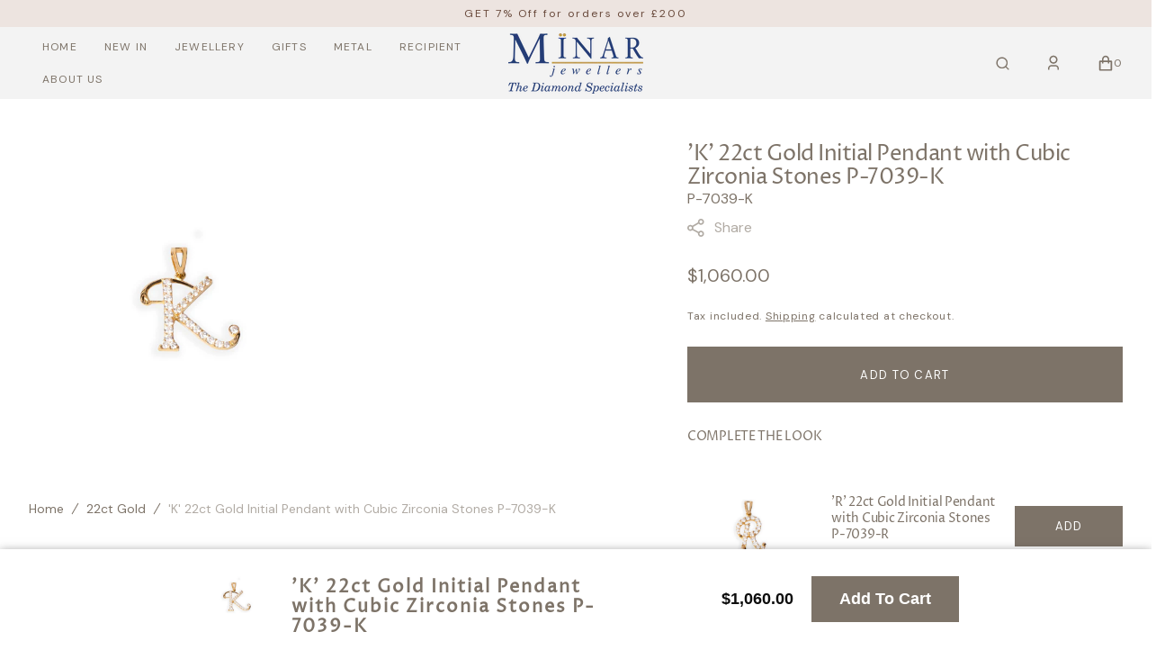

--- FILE ---
content_type: text/html; charset=utf-8
request_url: https://www.minarjewellers.com/en-au/products/k-22ct-gold-initial-pendant-with-cubic-zirconia-stoes-p-7039-k
body_size: 59925
content:
<!doctype html>
<html class="no-js" lang="en">
	<head>
      
  <meta property="og:image" content="//www.minarjewellers.com/cdn/shop/t/104/assets/your-image.jpg?v=17478" />

<!-- Google tag (gtag.js) -->

<script async src="https://www.googletagmanager.com/gtag/js?id=TAG_ID"></script>

<script>

 window.dataLayer = window.dataLayer || [];

 function gtag(){dataLayer.push(arguments);}

 gtag('js', new Date());

 gtag('config', 'TAG_ID');

</script>      

		<title>&#39;K&#39; 22ct Gold Initial Pendant with Cubic Zirconia Stones P-7039-K</title>
        <meta name="viewport" content="width=device-width, initial-scale=1">
        <link rel="icon" type="image/x-icon" href="https://cdn.shopify.com/s/files/1/0761/1215/files/Minar_favicon_2_3e92f315-53d8-4112-86b1-3f2f63ebd84e.png?v=1718360406">
<meta name="google-site-verification" content="EgcD6jYwA9uQHXo2QMxg4VOx9ZPSHJfSuO2HdW9QBVQ" />
		
			<meta name="description" content="⚪ Details⤷ Product code: P-7039-K⤷ 22ct gold / 91.6% gold purity⤷ Rhodium Plated ⚪ Measurements⤷ Length: 21mm⤷ Width: 21mm⤷ Weight: 2.7g(all measurements are approximate and may vary) If you have any questions regarding this pendant, please refer to &#39;P-7039-K&#39; when contacting us ">
		


     
		

<meta property="og:site_name" content="Minar Jewellers">
<meta property="og:url" content="https://www.minarjewellers.com/en-au/products/k-22ct-gold-initial-pendant-with-cubic-zirconia-stoes-p-7039-k">
<meta property="og:title" content="&#39;K&#39; 22ct Gold Initial Pendant with Cubic Zirconia Stones P-7039-K">
<meta property="og:type" content="product">
<meta property="og:description" content="⚪ Details⤷ Product code: P-7039-K⤷ 22ct gold / 91.6% gold purity⤷ Rhodium Plated ⚪ Measurements⤷ Length: 21mm⤷ Width: 21mm⤷ Weight: 2.7g(all measurements are approximate and may vary) If you have any questions regarding this pendant, please refer to &#39;P-7039-K&#39; when contacting us "><meta property="og:image" content="http://www.minarjewellers.com/cdn/shop/products/22ct-gold-initial-letter-pendant-with-cubic-zirconias-K-P-7039-K.jpg?v=1708612482">
  <meta property="og:image:secure_url" content="https://www.minarjewellers.com/cdn/shop/products/22ct-gold-initial-letter-pendant-with-cubic-zirconias-K-P-7039-K.jpg?v=1708612482">
  <meta property="og:image:width" content="3000">
  <meta property="og:image:height" content="3000"><meta property="og:price:amount" content="1,060.00">
  <meta property="og:price:currency" content="AUD"><meta name="twitter:site" content="@shopify"><meta name="twitter:card" content="summary_large_image">
<meta name="twitter:title" content="&#39;K&#39; 22ct Gold Initial Pendant with Cubic Zirconia Stones P-7039-K">
<meta name="twitter:description" content="⚪ Details⤷ Product code: P-7039-K⤷ 22ct gold / 91.6% gold purity⤷ Rhodium Plated ⚪ Measurements⤷ Length: 21mm⤷ Width: 21mm⤷ Weight: 2.7g(all measurements are approximate and may vary) If you have any questions regarding this pendant, please refer to &#39;P-7039-K&#39; when contacting us ">
		<script src="//www.minarjewellers.com/cdn/shop/t/104/assets/constants.js?v=98630138824105889381734785702" defer="defer"></script>
		<script src="//www.minarjewellers.com/cdn/shop/t/104/assets/pubsub.js?v=157983390592900651871734785766" defer="defer"></script>
		<script src="//www.minarjewellers.com/cdn/shop/t/104/assets/global.js?v=53980614330820896771758280321" defer="defer"></script>
		<script>window.performance && window.performance.mark && window.performance.mark('shopify.content_for_header.start');</script><meta name="google-site-verification" content="RbVu6rOE_IqgaVO4yIMpGhlKimmAsHhvvom5-TywQBA">
<meta name="google-site-verification" content="I9OYJ8YxCIXG0_K60KQ4D4QpipW77un5zPdrSBRgNhM">
<meta id="shopify-digital-wallet" name="shopify-digital-wallet" content="/7611215/digital_wallets/dialog">
<meta name="shopify-checkout-api-token" content="0efc4a7affda36acfb94cf57c4d0f32c">
<meta id="in-context-paypal-metadata" data-shop-id="7611215" data-venmo-supported="false" data-environment="production" data-locale="en_US" data-paypal-v4="true" data-currency="AUD">
<link rel="alternate" hreflang="x-default" href="https://www.minarjewellers.com/products/k-22ct-gold-initial-pendant-with-cubic-zirconia-stoes-p-7039-k">
<link rel="alternate" hreflang="en" href="https://www.minarjewellers.com/products/k-22ct-gold-initial-pendant-with-cubic-zirconia-stoes-p-7039-k">
<link rel="alternate" hreflang="de" href="https://www.minarjewellers.com/de/products/k-22ct-gold-initial-pendant-with-cubic-zirconia-stoes-p-7039-k">
<link rel="alternate" hreflang="nl" href="https://www.minarjewellers.com/nl/products/k-22ct-gold-initial-pendant-with-cubic-zirconia-stoes-p-7039-k">
<link rel="alternate" hreflang="en-AU" href="https://www.minarjewellers.com/en-au/products/k-22ct-gold-initial-pendant-with-cubic-zirconia-stoes-p-7039-k">
<link rel="alternate" hreflang="nl-AU" href="https://www.minarjewellers.com/nl-au/products/k-22ct-gold-initial-pendant-with-cubic-zirconia-stoes-p-7039-k">
<link rel="alternate" hreflang="de-AU" href="https://www.minarjewellers.com/de-au/products/k-22ct-gold-initial-pendant-with-cubic-zirconia-stoes-p-7039-k">
<link rel="alternate" hreflang="en-CA" href="https://www.minarjewellers.com/en-ca/products/k-22ct-gold-initial-pendant-with-cubic-zirconia-stoes-p-7039-k">
<link rel="alternate" hreflang="nl-CA" href="https://www.minarjewellers.com/nl-ca/products/k-22ct-gold-initial-pendant-with-cubic-zirconia-stoes-p-7039-k">
<link rel="alternate" hreflang="de-CA" href="https://www.minarjewellers.com/de-ca/products/k-22ct-gold-initial-pendant-with-cubic-zirconia-stoes-p-7039-k">
<link rel="alternate" hreflang="en-FR" href="https://www.minarjewellers.com/en-fr/products/k-22ct-gold-initial-pendant-with-cubic-zirconia-stoes-p-7039-k">
<link rel="alternate" hreflang="nl-FR" href="https://www.minarjewellers.com/nl-fr/products/k-22ct-gold-initial-pendant-with-cubic-zirconia-stoes-p-7039-k">
<link rel="alternate" hreflang="de-FR" href="https://www.minarjewellers.com/de-fr/products/k-22ct-gold-initial-pendant-with-cubic-zirconia-stoes-p-7039-k">
<link rel="alternate" hreflang="en-DE" href="https://www.minarjewellers.com/en-de/products/k-22ct-gold-initial-pendant-with-cubic-zirconia-stoes-p-7039-k">
<link rel="alternate" hreflang="de-DE" href="https://www.minarjewellers.com/de-de/products/k-22ct-gold-initial-pendant-with-cubic-zirconia-stoes-p-7039-k">
<link rel="alternate" hreflang="nl-DE" href="https://www.minarjewellers.com/nl-de/products/k-22ct-gold-initial-pendant-with-cubic-zirconia-stoes-p-7039-k">
<link rel="alternate" hreflang="en-IE" href="https://www.minarjewellers.com/en-ie/products/k-22ct-gold-initial-pendant-with-cubic-zirconia-stoes-p-7039-k">
<link rel="alternate" hreflang="nl-IE" href="https://www.minarjewellers.com/nl-ie/products/k-22ct-gold-initial-pendant-with-cubic-zirconia-stoes-p-7039-k">
<link rel="alternate" hreflang="de-IE" href="https://www.minarjewellers.com/de-ie/products/k-22ct-gold-initial-pendant-with-cubic-zirconia-stoes-p-7039-k">
<link rel="alternate" hreflang="en-IT" href="https://www.minarjewellers.com/en-it/products/k-22ct-gold-initial-pendant-with-cubic-zirconia-stoes-p-7039-k">
<link rel="alternate" hreflang="nl-IT" href="https://www.minarjewellers.com/nl-it/products/k-22ct-gold-initial-pendant-with-cubic-zirconia-stoes-p-7039-k">
<link rel="alternate" hreflang="de-IT" href="https://www.minarjewellers.com/de-it/products/k-22ct-gold-initial-pendant-with-cubic-zirconia-stoes-p-7039-k">
<link rel="alternate" hreflang="en-CH" href="https://www.minarjewellers.com/en-ch/products/k-22ct-gold-initial-pendant-with-cubic-zirconia-stoes-p-7039-k">
<link rel="alternate" hreflang="nl-CH" href="https://www.minarjewellers.com/nl-ch/products/k-22ct-gold-initial-pendant-with-cubic-zirconia-stoes-p-7039-k">
<link rel="alternate" hreflang="de-CH" href="https://www.minarjewellers.com/de-ch/products/k-22ct-gold-initial-pendant-with-cubic-zirconia-stoes-p-7039-k">
<link rel="alternate" hreflang="en-US" href="https://www.minarjewellers.com/en-us/products/k-22ct-gold-initial-pendant-with-cubic-zirconia-stoes-p-7039-k">
<link rel="alternate" hreflang="nl-US" href="https://www.minarjewellers.com/nl-us/products/k-22ct-gold-initial-pendant-with-cubic-zirconia-stoes-p-7039-k">
<link rel="alternate" hreflang="de-US" href="https://www.minarjewellers.com/de-us/products/k-22ct-gold-initial-pendant-with-cubic-zirconia-stoes-p-7039-k">
<link rel="alternate" type="application/json+oembed" href="https://www.minarjewellers.com/en-au/products/k-22ct-gold-initial-pendant-with-cubic-zirconia-stoes-p-7039-k.oembed">
<script async="async" src="/checkouts/internal/preloads.js?locale=en-AU"></script>
<link rel="preconnect" href="https://shop.app" crossorigin="anonymous">
<script async="async" src="https://shop.app/checkouts/internal/preloads.js?locale=en-AU&shop_id=7611215" crossorigin="anonymous"></script>
<script id="apple-pay-shop-capabilities" type="application/json">{"shopId":7611215,"countryCode":"GB","currencyCode":"AUD","merchantCapabilities":["supports3DS"],"merchantId":"gid:\/\/shopify\/Shop\/7611215","merchantName":"Minar Jewellers","requiredBillingContactFields":["postalAddress","email","phone"],"requiredShippingContactFields":["postalAddress","email","phone"],"shippingType":"shipping","supportedNetworks":["visa","maestro","masterCard","amex","discover","elo"],"total":{"type":"pending","label":"Minar Jewellers","amount":"1.00"},"shopifyPaymentsEnabled":true,"supportsSubscriptions":true}</script>
<script id="shopify-features" type="application/json">{"accessToken":"0efc4a7affda36acfb94cf57c4d0f32c","betas":["rich-media-storefront-analytics"],"domain":"www.minarjewellers.com","predictiveSearch":true,"shopId":7611215,"locale":"en"}</script>
<script>var Shopify = Shopify || {};
Shopify.shop = "minar-jewels.myshopify.com";
Shopify.locale = "en";
Shopify.currency = {"active":"AUD","rate":"2.0140002"};
Shopify.country = "AU";
Shopify.theme = {"name":"Copy of Monaco-main","id":176775561602,"schema_name":"Monaco","schema_version":"1.0.0","theme_store_id":2125,"role":"main"};
Shopify.theme.handle = "null";
Shopify.theme.style = {"id":null,"handle":null};
Shopify.cdnHost = "www.minarjewellers.com/cdn";
Shopify.routes = Shopify.routes || {};
Shopify.routes.root = "/en-au/";</script>
<script type="module">!function(o){(o.Shopify=o.Shopify||{}).modules=!0}(window);</script>
<script>!function(o){function n(){var o=[];function n(){o.push(Array.prototype.slice.apply(arguments))}return n.q=o,n}var t=o.Shopify=o.Shopify||{};t.loadFeatures=n(),t.autoloadFeatures=n()}(window);</script>
<script>
  window.ShopifyPay = window.ShopifyPay || {};
  window.ShopifyPay.apiHost = "shop.app\/pay";
  window.ShopifyPay.redirectState = null;
</script>
<script id="shop-js-analytics" type="application/json">{"pageType":"product"}</script>
<script defer="defer" async type="module" src="//www.minarjewellers.com/cdn/shopifycloud/shop-js/modules/v2/client.init-shop-cart-sync_WVOgQShq.en.esm.js"></script>
<script defer="defer" async type="module" src="//www.minarjewellers.com/cdn/shopifycloud/shop-js/modules/v2/chunk.common_C_13GLB1.esm.js"></script>
<script defer="defer" async type="module" src="//www.minarjewellers.com/cdn/shopifycloud/shop-js/modules/v2/chunk.modal_CLfMGd0m.esm.js"></script>
<script type="module">
  await import("//www.minarjewellers.com/cdn/shopifycloud/shop-js/modules/v2/client.init-shop-cart-sync_WVOgQShq.en.esm.js");
await import("//www.minarjewellers.com/cdn/shopifycloud/shop-js/modules/v2/chunk.common_C_13GLB1.esm.js");
await import("//www.minarjewellers.com/cdn/shopifycloud/shop-js/modules/v2/chunk.modal_CLfMGd0m.esm.js");

  window.Shopify.SignInWithShop?.initShopCartSync?.({"fedCMEnabled":true,"windoidEnabled":true});

</script>
<script>
  window.Shopify = window.Shopify || {};
  if (!window.Shopify.featureAssets) window.Shopify.featureAssets = {};
  window.Shopify.featureAssets['shop-js'] = {"shop-cart-sync":["modules/v2/client.shop-cart-sync_DuR37GeY.en.esm.js","modules/v2/chunk.common_C_13GLB1.esm.js","modules/v2/chunk.modal_CLfMGd0m.esm.js"],"init-fed-cm":["modules/v2/client.init-fed-cm_BucUoe6W.en.esm.js","modules/v2/chunk.common_C_13GLB1.esm.js","modules/v2/chunk.modal_CLfMGd0m.esm.js"],"shop-toast-manager":["modules/v2/client.shop-toast-manager_B0JfrpKj.en.esm.js","modules/v2/chunk.common_C_13GLB1.esm.js","modules/v2/chunk.modal_CLfMGd0m.esm.js"],"init-shop-cart-sync":["modules/v2/client.init-shop-cart-sync_WVOgQShq.en.esm.js","modules/v2/chunk.common_C_13GLB1.esm.js","modules/v2/chunk.modal_CLfMGd0m.esm.js"],"shop-button":["modules/v2/client.shop-button_B_U3bv27.en.esm.js","modules/v2/chunk.common_C_13GLB1.esm.js","modules/v2/chunk.modal_CLfMGd0m.esm.js"],"init-windoid":["modules/v2/client.init-windoid_DuP9q_di.en.esm.js","modules/v2/chunk.common_C_13GLB1.esm.js","modules/v2/chunk.modal_CLfMGd0m.esm.js"],"shop-cash-offers":["modules/v2/client.shop-cash-offers_BmULhtno.en.esm.js","modules/v2/chunk.common_C_13GLB1.esm.js","modules/v2/chunk.modal_CLfMGd0m.esm.js"],"pay-button":["modules/v2/client.pay-button_CrPSEbOK.en.esm.js","modules/v2/chunk.common_C_13GLB1.esm.js","modules/v2/chunk.modal_CLfMGd0m.esm.js"],"init-customer-accounts":["modules/v2/client.init-customer-accounts_jNk9cPYQ.en.esm.js","modules/v2/client.shop-login-button_DJ5ldayH.en.esm.js","modules/v2/chunk.common_C_13GLB1.esm.js","modules/v2/chunk.modal_CLfMGd0m.esm.js"],"avatar":["modules/v2/client.avatar_BTnouDA3.en.esm.js"],"checkout-modal":["modules/v2/client.checkout-modal_pBPyh9w8.en.esm.js","modules/v2/chunk.common_C_13GLB1.esm.js","modules/v2/chunk.modal_CLfMGd0m.esm.js"],"init-shop-for-new-customer-accounts":["modules/v2/client.init-shop-for-new-customer-accounts_BUoCy7a5.en.esm.js","modules/v2/client.shop-login-button_DJ5ldayH.en.esm.js","modules/v2/chunk.common_C_13GLB1.esm.js","modules/v2/chunk.modal_CLfMGd0m.esm.js"],"init-customer-accounts-sign-up":["modules/v2/client.init-customer-accounts-sign-up_CnczCz9H.en.esm.js","modules/v2/client.shop-login-button_DJ5ldayH.en.esm.js","modules/v2/chunk.common_C_13GLB1.esm.js","modules/v2/chunk.modal_CLfMGd0m.esm.js"],"init-shop-email-lookup-coordinator":["modules/v2/client.init-shop-email-lookup-coordinator_CzjY5t9o.en.esm.js","modules/v2/chunk.common_C_13GLB1.esm.js","modules/v2/chunk.modal_CLfMGd0m.esm.js"],"shop-follow-button":["modules/v2/client.shop-follow-button_CsYC63q7.en.esm.js","modules/v2/chunk.common_C_13GLB1.esm.js","modules/v2/chunk.modal_CLfMGd0m.esm.js"],"shop-login-button":["modules/v2/client.shop-login-button_DJ5ldayH.en.esm.js","modules/v2/chunk.common_C_13GLB1.esm.js","modules/v2/chunk.modal_CLfMGd0m.esm.js"],"shop-login":["modules/v2/client.shop-login_B9ccPdmx.en.esm.js","modules/v2/chunk.common_C_13GLB1.esm.js","modules/v2/chunk.modal_CLfMGd0m.esm.js"],"lead-capture":["modules/v2/client.lead-capture_D0K_KgYb.en.esm.js","modules/v2/chunk.common_C_13GLB1.esm.js","modules/v2/chunk.modal_CLfMGd0m.esm.js"],"payment-terms":["modules/v2/client.payment-terms_BWmiNN46.en.esm.js","modules/v2/chunk.common_C_13GLB1.esm.js","modules/v2/chunk.modal_CLfMGd0m.esm.js"]};
</script>
<script>(function() {
  var isLoaded = false;
  function asyncLoad() {
    if (isLoaded) return;
    isLoaded = true;
    var urls = ["https:\/\/cdn-scripts.signifyd.com\/shopify\/script-tag.js?shop=minar-jewels.myshopify.com","\/\/code.tidio.co\/ju0myebwivkixri0xbo3jorcalgnjlrm.js?shop=minar-jewels.myshopify.com","\/\/open-signin.okasconcepts.com\/js\/resource.js?shop=minar-jewels.myshopify.com","https:\/\/static.klaviyo.com\/onsite\/js\/klaviyo.js?company_id=XDATYc\u0026shop=minar-jewels.myshopify.com","https:\/\/widget.trustpilot.com\/bootstrap\/v5\/tp.widget.sync.bootstrap.min.js?shop=minar-jewels.myshopify.com","https:\/\/ecommplugins-scripts.trustpilot.com\/v2.1\/js\/header.min.js?settings=eyJrZXkiOiIxM3hiWjloVnZ5VDRrZTlOIiwicyI6InNrdSJ9\u0026shop=minar-jewels.myshopify.com","https:\/\/ecommplugins-trustboxsettings.trustpilot.com\/minar-jewels.myshopify.com.js?settings=1721057587051\u0026shop=minar-jewels.myshopify.com","https:\/\/cdn.rebuyengine.com\/onsite\/js\/rebuy.js?shop=minar-jewels.myshopify.com","https:\/\/cdn.rebuyengine.com\/onsite\/js\/rebuy.js?shop=minar-jewels.myshopify.com"];
    for (var i = 0; i < urls.length; i++) {
      var s = document.createElement('script');
      s.type = 'text/javascript';
      s.async = true;
      s.src = urls[i];
      var x = document.getElementsByTagName('script')[0];
      x.parentNode.insertBefore(s, x);
    }
  };
  if(window.attachEvent) {
    window.attachEvent('onload', asyncLoad);
  } else {
    window.addEventListener('load', asyncLoad, false);
  }
})();</script>
<script id="__st">var __st={"a":7611215,"offset":0,"reqid":"4417bc96-0462-4e55-ac9f-e1f0fe09dcaf-1769564444","pageurl":"www.minarjewellers.com\/en-au\/products\/k-22ct-gold-initial-pendant-with-cubic-zirconia-stoes-p-7039-k","u":"74b9d59287a1","p":"product","rtyp":"product","rid":7075487449158};</script>
<script>window.ShopifyPaypalV4VisibilityTracking = true;</script>
<script id="captcha-bootstrap">!function(){'use strict';const t='contact',e='account',n='new_comment',o=[[t,t],['blogs',n],['comments',n],[t,'customer']],c=[[e,'customer_login'],[e,'guest_login'],[e,'recover_customer_password'],[e,'create_customer']],r=t=>t.map((([t,e])=>`form[action*='/${t}']:not([data-nocaptcha='true']) input[name='form_type'][value='${e}']`)).join(','),a=t=>()=>t?[...document.querySelectorAll(t)].map((t=>t.form)):[];function s(){const t=[...o],e=r(t);return a(e)}const i='password',u='form_key',d=['recaptcha-v3-token','g-recaptcha-response','h-captcha-response',i],f=()=>{try{return window.sessionStorage}catch{return}},m='__shopify_v',_=t=>t.elements[u];function p(t,e,n=!1){try{const o=window.sessionStorage,c=JSON.parse(o.getItem(e)),{data:r}=function(t){const{data:e,action:n}=t;return t[m]||n?{data:e,action:n}:{data:t,action:n}}(c);for(const[e,n]of Object.entries(r))t.elements[e]&&(t.elements[e].value=n);n&&o.removeItem(e)}catch(o){console.error('form repopulation failed',{error:o})}}const l='form_type',E='cptcha';function T(t){t.dataset[E]=!0}const w=window,h=w.document,L='Shopify',v='ce_forms',y='captcha';let A=!1;((t,e)=>{const n=(g='f06e6c50-85a8-45c8-87d0-21a2b65856fe',I='https://cdn.shopify.com/shopifycloud/storefront-forms-hcaptcha/ce_storefront_forms_captcha_hcaptcha.v1.5.2.iife.js',D={infoText:'Protected by hCaptcha',privacyText:'Privacy',termsText:'Terms'},(t,e,n)=>{const o=w[L][v],c=o.bindForm;if(c)return c(t,g,e,D).then(n);var r;o.q.push([[t,g,e,D],n]),r=I,A||(h.body.append(Object.assign(h.createElement('script'),{id:'captcha-provider',async:!0,src:r})),A=!0)});var g,I,D;w[L]=w[L]||{},w[L][v]=w[L][v]||{},w[L][v].q=[],w[L][y]=w[L][y]||{},w[L][y].protect=function(t,e){n(t,void 0,e),T(t)},Object.freeze(w[L][y]),function(t,e,n,w,h,L){const[v,y,A,g]=function(t,e,n){const i=e?o:[],u=t?c:[],d=[...i,...u],f=r(d),m=r(i),_=r(d.filter((([t,e])=>n.includes(e))));return[a(f),a(m),a(_),s()]}(w,h,L),I=t=>{const e=t.target;return e instanceof HTMLFormElement?e:e&&e.form},D=t=>v().includes(t);t.addEventListener('submit',(t=>{const e=I(t);if(!e)return;const n=D(e)&&!e.dataset.hcaptchaBound&&!e.dataset.recaptchaBound,o=_(e),c=g().includes(e)&&(!o||!o.value);(n||c)&&t.preventDefault(),c&&!n&&(function(t){try{if(!f())return;!function(t){const e=f();if(!e)return;const n=_(t);if(!n)return;const o=n.value;o&&e.removeItem(o)}(t);const e=Array.from(Array(32),(()=>Math.random().toString(36)[2])).join('');!function(t,e){_(t)||t.append(Object.assign(document.createElement('input'),{type:'hidden',name:u})),t.elements[u].value=e}(t,e),function(t,e){const n=f();if(!n)return;const o=[...t.querySelectorAll(`input[type='${i}']`)].map((({name:t})=>t)),c=[...d,...o],r={};for(const[a,s]of new FormData(t).entries())c.includes(a)||(r[a]=s);n.setItem(e,JSON.stringify({[m]:1,action:t.action,data:r}))}(t,e)}catch(e){console.error('failed to persist form',e)}}(e),e.submit())}));const S=(t,e)=>{t&&!t.dataset[E]&&(n(t,e.some((e=>e===t))),T(t))};for(const o of['focusin','change'])t.addEventListener(o,(t=>{const e=I(t);D(e)&&S(e,y())}));const B=e.get('form_key'),M=e.get(l),P=B&&M;t.addEventListener('DOMContentLoaded',(()=>{const t=y();if(P)for(const e of t)e.elements[l].value===M&&p(e,B);[...new Set([...A(),...v().filter((t=>'true'===t.dataset.shopifyCaptcha))])].forEach((e=>S(e,t)))}))}(h,new URLSearchParams(w.location.search),n,t,e,['guest_login'])})(!0,!0)}();</script>
<script integrity="sha256-4kQ18oKyAcykRKYeNunJcIwy7WH5gtpwJnB7kiuLZ1E=" data-source-attribution="shopify.loadfeatures" defer="defer" src="//www.minarjewellers.com/cdn/shopifycloud/storefront/assets/storefront/load_feature-a0a9edcb.js" crossorigin="anonymous"></script>
<script crossorigin="anonymous" defer="defer" src="//www.minarjewellers.com/cdn/shopifycloud/storefront/assets/shopify_pay/storefront-65b4c6d7.js?v=20250812"></script>
<script data-source-attribution="shopify.dynamic_checkout.dynamic.init">var Shopify=Shopify||{};Shopify.PaymentButton=Shopify.PaymentButton||{isStorefrontPortableWallets:!0,init:function(){window.Shopify.PaymentButton.init=function(){};var t=document.createElement("script");t.src="https://www.minarjewellers.com/cdn/shopifycloud/portable-wallets/latest/portable-wallets.en.js",t.type="module",document.head.appendChild(t)}};
</script>
<script data-source-attribution="shopify.dynamic_checkout.buyer_consent">
  function portableWalletsHideBuyerConsent(e){var t=document.getElementById("shopify-buyer-consent"),n=document.getElementById("shopify-subscription-policy-button");t&&n&&(t.classList.add("hidden"),t.setAttribute("aria-hidden","true"),n.removeEventListener("click",e))}function portableWalletsShowBuyerConsent(e){var t=document.getElementById("shopify-buyer-consent"),n=document.getElementById("shopify-subscription-policy-button");t&&n&&(t.classList.remove("hidden"),t.removeAttribute("aria-hidden"),n.addEventListener("click",e))}window.Shopify?.PaymentButton&&(window.Shopify.PaymentButton.hideBuyerConsent=portableWalletsHideBuyerConsent,window.Shopify.PaymentButton.showBuyerConsent=portableWalletsShowBuyerConsent);
</script>
<script data-source-attribution="shopify.dynamic_checkout.cart.bootstrap">document.addEventListener("DOMContentLoaded",(function(){function t(){return document.querySelector("shopify-accelerated-checkout-cart, shopify-accelerated-checkout")}if(t())Shopify.PaymentButton.init();else{new MutationObserver((function(e,n){t()&&(Shopify.PaymentButton.init(),n.disconnect())})).observe(document.body,{childList:!0,subtree:!0})}}));
</script>
<script id='scb4127' type='text/javascript' async='' src='https://www.minarjewellers.com/cdn/shopifycloud/privacy-banner/storefront-banner.js'></script><link id="shopify-accelerated-checkout-styles" rel="stylesheet" media="screen" href="https://www.minarjewellers.com/cdn/shopifycloud/portable-wallets/latest/accelerated-checkout-backwards-compat.css" crossorigin="anonymous">
<style id="shopify-accelerated-checkout-cart">
        #shopify-buyer-consent {
  margin-top: 1em;
  display: inline-block;
  width: 100%;
}

#shopify-buyer-consent.hidden {
  display: none;
}

#shopify-subscription-policy-button {
  background: none;
  border: none;
  padding: 0;
  text-decoration: underline;
  font-size: inherit;
  cursor: pointer;
}

#shopify-subscription-policy-button::before {
  box-shadow: none;
}

      </style>
<script id="sections-script" data-sections="main-product,header,footer" defer="defer" src="//www.minarjewellers.com/cdn/shop/t/104/compiled_assets/scripts.js?v=17478"></script>
<script>window.performance && window.performance.mark && window.performance.mark('shopify.content_for_header.end');</script>


		<style data-shopify>
			@font-face {
  font-family: "DM Sans";
  font-weight: 400;
  font-style: normal;
  font-display: swap;
  src: url("//www.minarjewellers.com/cdn/fonts/dm_sans/dmsans_n4.ec80bd4dd7e1a334c969c265873491ae56018d72.woff2") format("woff2"),
       url("//www.minarjewellers.com/cdn/fonts/dm_sans/dmsans_n4.87bdd914d8a61247b911147ae68e754d695c58a6.woff") format("woff");
}

			@font-face {
  font-family: "Proza Libre";
  font-weight: 400;
  font-style: normal;
  font-display: swap;
  src: url("//www.minarjewellers.com/cdn/fonts/proza_libre/prozalibre_n4.f0507b32b728d57643b7359f19cd41165a2ba3ad.woff2") format("woff2"),
       url("//www.minarjewellers.com/cdn/fonts/proza_libre/prozalibre_n4.11ea93e06205ad0e376283cb5b58368f304c1fe5.woff") format("woff");
}

			@font-face {
  font-family: "Proza Libre";
  font-weight: 400;
  font-style: normal;
  font-display: swap;
  src: url("//www.minarjewellers.com/cdn/fonts/proza_libre/prozalibre_n4.f0507b32b728d57643b7359f19cd41165a2ba3ad.woff2") format("woff2"),
       url("//www.minarjewellers.com/cdn/fonts/proza_libre/prozalibre_n4.11ea93e06205ad0e376283cb5b58368f304c1fe5.woff") format("woff");
}

			@font-face {
  font-family: "DM Sans";
  font-weight: 400;
  font-style: normal;
  font-display: swap;
  src: url("//www.minarjewellers.com/cdn/fonts/dm_sans/dmsans_n4.ec80bd4dd7e1a334c969c265873491ae56018d72.woff2") format("woff2"),
       url("//www.minarjewellers.com/cdn/fonts/dm_sans/dmsans_n4.87bdd914d8a61247b911147ae68e754d695c58a6.woff") format("woff");
}

			@font-face {
  font-family: "DM Sans";
  font-weight: 400;
  font-style: normal;
  font-display: swap;
  src: url("//www.minarjewellers.com/cdn/fonts/dm_sans/dmsans_n4.ec80bd4dd7e1a334c969c265873491ae56018d72.woff2") format("woff2"),
       url("//www.minarjewellers.com/cdn/fonts/dm_sans/dmsans_n4.87bdd914d8a61247b911147ae68e754d695c58a6.woff") format("woff");
}

			@font-face {
  font-family: "DM Sans";
  font-weight: 300;
  font-style: normal;
  font-display: swap;
  src: url("//www.minarjewellers.com/cdn/fonts/dm_sans/dmsans_n3.d218434bb518134511e5205d90c23cfb8a1b261b.woff2") format("woff2"),
       url("//www.minarjewellers.com/cdn/fonts/dm_sans/dmsans_n3.0c324a11de656e0e3f656188ad5de9ff34f70c04.woff") format("woff");
}

			@font-face {
  font-family: "DM Sans";
  font-weight: 400;
  font-style: normal;
  font-display: swap;
  src: url("//www.minarjewellers.com/cdn/fonts/dm_sans/dmsans_n4.ec80bd4dd7e1a334c969c265873491ae56018d72.woff2") format("woff2"),
       url("//www.minarjewellers.com/cdn/fonts/dm_sans/dmsans_n4.87bdd914d8a61247b911147ae68e754d695c58a6.woff") format("woff");
}

			@font-face {
  font-family: "DM Sans";
  font-weight: 700;
  font-style: normal;
  font-display: swap;
  src: url("//www.minarjewellers.com/cdn/fonts/dm_sans/dmsans_n7.97e21d81502002291ea1de8aefb79170c6946ce5.woff2") format("woff2"),
       url("//www.minarjewellers.com/cdn/fonts/dm_sans/dmsans_n7.af5c214f5116410ca1d53a2090665620e78e2e1b.woff") format("woff");
}

			@font-face {
  font-family: "DM Sans";
  font-weight: 400;
  font-style: italic;
  font-display: swap;
  src: url("//www.minarjewellers.com/cdn/fonts/dm_sans/dmsans_i4.b8fe05e69ee95d5a53155c346957d8cbf5081c1a.woff2") format("woff2"),
       url("//www.minarjewellers.com/cdn/fonts/dm_sans/dmsans_i4.403fe28ee2ea63e142575c0aa47684d65f8c23a0.woff") format("woff");
}

			@font-face {
  font-family: "Proza Libre";
  font-weight: 400;
  font-style: italic;
  font-display: swap;
  src: url("//www.minarjewellers.com/cdn/fonts/proza_libre/prozalibre_i4.fd59a69759c8ff2f0db3fa744a333dc414728870.woff2") format("woff2"),
       url("//www.minarjewellers.com/cdn/fonts/proza_libre/prozalibre_i4.27b0ea1cb14275c30318a8a91b6ed8f2d59ab056.woff") format("woff");
}

			@font-face {
  font-family: "DM Sans";
  font-weight: 700;
  font-style: italic;
  font-display: swap;
  src: url("//www.minarjewellers.com/cdn/fonts/dm_sans/dmsans_i7.52b57f7d7342eb7255084623d98ab83fd96e7f9b.woff2") format("woff2"),
       url("//www.minarjewellers.com/cdn/fonts/dm_sans/dmsans_i7.d5e14ef18a1d4a8ce78a4187580b4eb1759c2eda.woff") format("woff");
}


			:root {
			--font-body-family: "DM Sans", sans-serif;
			--font-body-style: normal;
			--font-body-weight: 400;

			--font-body-size: 16px;
			--font-body-line-height: 140%;

			--font-heading-family: "Proza Libre", sans-serif;
			--font-heading-style: normal;
			--font-heading-weight: 400;
			--font-heading-letter-spacing: -0.2em;
			--body-letter-spacing: 0em;

			--font-heading-italic-interval: 1;
			--font-heading-line-height: 1.1;

			--font-heading-alt-family: "Proza Libre", sans-serif;
			--font-heading-alt-style: normal;
			--font-heading-alt-weight: 400;

			--font-subtitle-family: "Proza Libre", sans-serif;
			--font-subtitle-style: normal;
			--font-subtitle-weight: 400;
			--font-subtitle-text-transform: uppercase;
			--font-subtitle-size: 14px;

			--font-heading-h1-size: 100px;
			--font-heading-h2-size: 64px;
			--font-heading-h3-size: 36px;
			--font-heading-h4-size: 32px;
			--font-heading-h5-size: 32px;
			--font-heading-h6-size: 20px;

			--font-heading-card-family: "DM Sans", sans-serif;
			--font-heading-card-style: normal;
			--font-heading-card-weight: 400;
			--font-text-card-family: "DM Sans", sans-serif;
			--font-text-card-style: normal;
			--font-text-card-weight: 400;

			--font-heading-card-size: 16px;
			--font-heading-card-size-big: 32px;
			--font-text-card-size: 12px;

			--font-button-family: "DM Sans", sans-serif;
			--font-button-style: normal;
			--font-button-weight: 400;
			--font-button-text-transform: uppercase;
			--button-text-size: 13px;

			--font-button-family: "DM Sans", sans-serif;
			--font-button-style: normal;
			--font-button-weight: 400;
			--font-button-text-transform: uppercase;
			--font-button-letter-spacing: 0em;
			--font-subtitle-letter-spacing: 0em;

			--font-header-menu-family: "DM Sans", sans-serif;
			--font-header-menu-style: normal;
			--font-header-menu-weight: 400;
			--font-header-menu-text-transform: uppercase;
			--font-header-link-size: 12px;

			--font-footer-menu-family: "DM Sans", sans-serif;
			--font-footer-menu-style: normal;
			--font-footer-menu-weight: 400;
			--font-footer-link-size: 14px;
			--font-footer-bottom-link-size: 16px;

			--font-popups-heading-family: "Proza Libre", sans-serif;
				--font-popups-heading-style: normal;
				--font-popups-heading-weight: 400;
				--font-popups-text-family: "DM Sans", sans-serif;
				--font-popups-text-style: normal;
				--font-popups-text-weight: 400;
				--font-popup-heading-size: 30px;
				--font-popup-text-size: 14px;
				--font-notification-heading-size: 12px;
				--font-notification-text-size: 12px;

			--color-base-text: 125, 115, 104;
			--color-title-text: 125, 115, 104;

			--color-base-text-default: 125, 115, 104;

			--color-base-text-dark: , , ;
			--color-title-text-dark: , , ;

			--color-base-background-1: 255, 255, 255;
			--color-base-background-2: 244, 239, 235;
			--color-base-background-5: 125, 115, 104;
			--color-base-background-3: 125, 115, 104;
			--color-base-background-4: 0, 0, 0;

			--color-announcement-bar-background-1: 41, 41, 41;
			--color-announcement-bar-background-2: 238, 238, 238;

			--color-base-solid-button-labels: 255, 255, 255;
			--color-base-button-labels-hover: 255, 255, 255;
			--color-base-button-background: 125, 115, 104;
			--color-base-button-background-hover: 157, 141, 123;
			--color-base-outline-button-labels: 255, 255, 255;
			--color-secondary-button-background-hover: 157, 141, 123;
			--color-secondary-button-labels: 125, 115, 104;
			--color-secondary-button-labels-hover: 255, 255, 255;
			--color-tertiary-button-labels: 125, 115, 104;
			--color-tertiary-button-background: 125, 115, 104;
			--color-underline-button-labels: 125, 115, 104;
			--payment-terms-background-color: #FFFFFF;
			--color-overlay-background: 0, 0, 0;
			--color-accent: 41, 41, 41;

			--color-base-background-input: 255, 255, 255;

			--color-base-border-input: 157, 141, 123;
			--color-hover-border-input: 125, 115, 104;

			--color-badge-icon: #7d7368;
			--badge-icon-size: 14px;
			--badge-discount-size: 25px;
			--color-border: 229, 227, 225;
			}

			*,
			*::before,
			*::after {
			box-sizing: inherit;
			}

			html {
			box-sizing: border-box;
			font-size: 10px;
			height: 100%;
			}

			body {
			position: relative;
			display: grid;
			grid-template-rows: auto auto 1fr auto;
			grid-template-columns: 100%;
			min-height: 100%;
			margin: 0;
			font-size: var(--font-body-size);
			line-height: 1.5;
			font-family: var(--font-body-family);
			font-style: var(--font-body-style);
			font-weight: var(--font-body-weight);
			overflow-x: hidden;
			-webkit-font-smoothing: antialiased;
			}
		</style>
		<link href="//www.minarjewellers.com/cdn/shop/t/104/assets/swiper-bundle.min.css?v=67104566617031410831734785855" rel="stylesheet" type="text/css" media="all" />
		<link href="//www.minarjewellers.com/cdn/shop/t/104/assets/base.css?v=115873811924733079411758280261" rel="stylesheet" type="text/css" media="all" />
        <link href="//www.minarjewellers.com/cdn/shop/t/104/assets/custom.css?v=108763155640919231831734785706" rel="stylesheet" type="text/css" media="all" />
        <link href="//www.minarjewellers.com/cdn/shop/t/104/assets/responsive.css?v=54906433670466014481734785774" rel="stylesheet" type="text/css" media="all" />
<link
				rel="preload"
				as="font"
				href="//www.minarjewellers.com/cdn/fonts/dm_sans/dmsans_n4.ec80bd4dd7e1a334c969c265873491ae56018d72.woff2"
				type="font/woff2"
				crossorigin
			><link
				rel="preload"
				as="font"
				href="//www.minarjewellers.com/cdn/fonts/proza_libre/prozalibre_n4.f0507b32b728d57643b7359f19cd41165a2ba3ad.woff2"
				type="font/woff2"
				crossorigin
			><script>
			document.documentElement.className =
				document.documentElement.className.replace('no-js', 'js');
			if (Shopify.designMode) {
				document.documentElement.classList.add('shopify-design-mode');
			}
		</script>

		<script src="//www.minarjewellers.com/cdn/shop/t/104/assets/jquery-3.6.0.js?v=32573363768646652941734785724" defer="defer"></script>
		<script src="//www.minarjewellers.com/cdn/shop/t/104/assets/popup.js?v=130848648529786832841734785743" defer="defer"></script>
		
			<script src="//www.minarjewellers.com/cdn/shop/t/104/assets/scroll-top.js?v=108468994375008898021734785781" defer="defer"></script>
		
		
			<script src="//www.minarjewellers.com/cdn/shop/t/104/assets/product-card.js?v=68811200748435373071734785746" defer="defer"></script>
		
		<script
			src="//www.minarjewellers.com/cdn/shop/t/104/assets/swiper-bundle.min.js?v=142659088101174631001734785857"
			defer="defer"
		></script>
		<script src="//www.minarjewellers.com/cdn/shop/t/104/assets/gsap.min.js?v=72623920377642660981734785720" defer="defer"></script>
		<script
			src="//www.minarjewellers.com/cdn/shop/t/104/assets/ScrollTrigger.min.js?v=172410024157382806541734785782"
			defer="defer"
		></script>
      <script src="//www.minarjewellers.com/cdn/shop/t/104/assets/Wishlist.js?v=144104464570407986831734785867" defer="defer"></script>

      <script type="text/javascript">
    (function(c,l,a,r,i,t,y){
        c[a]=c[a]||function(){(c[a].q=c[a].q||[]).push(arguments)};
        t=l.createElement(r);t.async=1;t.src="https://www.clarity.ms/tag/"+i;
        y=l.getElementsByTagName(r)[0];y.parentNode.insertBefore(t,y);
    })(window, document, "clarity", "script", "mvwqamb7n8");
</script>
<link rel="alternate" href="https://www.minarjewellers.com/" hreflang="en" />
<link rel="alternate" href="https://www.minarjewellers.com/en-gb/" hreflang="en-gb" />
<link rel="alternate" href="https://www.minarjewellers.com/en-us/" hreflang="en-us" />
	<!-- BEGIN app block: shopify://apps/klaviyo-email-marketing-sms/blocks/klaviyo-onsite-embed/2632fe16-c075-4321-a88b-50b567f42507 -->












  <script async src="https://static.klaviyo.com/onsite/js/XDATYc/klaviyo.js?company_id=XDATYc"></script>
  <script>!function(){if(!window.klaviyo){window._klOnsite=window._klOnsite||[];try{window.klaviyo=new Proxy({},{get:function(n,i){return"push"===i?function(){var n;(n=window._klOnsite).push.apply(n,arguments)}:function(){for(var n=arguments.length,o=new Array(n),w=0;w<n;w++)o[w]=arguments[w];var t="function"==typeof o[o.length-1]?o.pop():void 0,e=new Promise((function(n){window._klOnsite.push([i].concat(o,[function(i){t&&t(i),n(i)}]))}));return e}}})}catch(n){window.klaviyo=window.klaviyo||[],window.klaviyo.push=function(){var n;(n=window._klOnsite).push.apply(n,arguments)}}}}();</script>

  
    <script id="viewed_product">
      if (item == null) {
        var _learnq = _learnq || [];

        var MetafieldReviews = null
        var MetafieldYotpoRating = null
        var MetafieldYotpoCount = null
        var MetafieldLooxRating = null
        var MetafieldLooxCount = null
        var okendoProduct = null
        var okendoProductReviewCount = null
        var okendoProductReviewAverageValue = null
        try {
          // The following fields are used for Customer Hub recently viewed in order to add reviews.
          // This information is not part of __kla_viewed. Instead, it is part of __kla_viewed_reviewed_items
          MetafieldReviews = {};
          MetafieldYotpoRating = null
          MetafieldYotpoCount = null
          MetafieldLooxRating = null
          MetafieldLooxCount = null

          okendoProduct = null
          // If the okendo metafield is not legacy, it will error, which then requires the new json formatted data
          if (okendoProduct && 'error' in okendoProduct) {
            okendoProduct = null
          }
          okendoProductReviewCount = okendoProduct ? okendoProduct.reviewCount : null
          okendoProductReviewAverageValue = okendoProduct ? okendoProduct.reviewAverageValue : null
        } catch (error) {
          console.error('Error in Klaviyo onsite reviews tracking:', error);
        }

        var item = {
          Name: "'K' 22ct Gold Initial Pendant with Cubic Zirconia Stones P-7039-K",
          ProductID: 7075487449158,
          Categories: ["22ct Gold","All (Best Sellers)","Gifts Over £200","Initial Pendants","Jewellery for Women","Minar Exclusives","New-in","Pendants","Popular Choices"],
          ImageURL: "https://www.minarjewellers.com/cdn/shop/products/22ct-gold-initial-letter-pendant-with-cubic-zirconias-K-P-7039-K_grande.jpg?v=1708612482",
          URL: "https://www.minarjewellers.com/en-au/products/k-22ct-gold-initial-pendant-with-cubic-zirconia-stoes-p-7039-k",
          Brand: "32",
          Price: "$1,060.00",
          Value: "1,060.00",
          CompareAtPrice: "$0.00"
        };
        _learnq.push(['track', 'Viewed Product', item]);
        _learnq.push(['trackViewedItem', {
          Title: item.Name,
          ItemId: item.ProductID,
          Categories: item.Categories,
          ImageUrl: item.ImageURL,
          Url: item.URL,
          Metadata: {
            Brand: item.Brand,
            Price: item.Price,
            Value: item.Value,
            CompareAtPrice: item.CompareAtPrice
          },
          metafields:{
            reviews: MetafieldReviews,
            yotpo:{
              rating: MetafieldYotpoRating,
              count: MetafieldYotpoCount,
            },
            loox:{
              rating: MetafieldLooxRating,
              count: MetafieldLooxCount,
            },
            okendo: {
              rating: okendoProductReviewAverageValue,
              count: okendoProductReviewCount,
            }
          }
        }]);
      }
    </script>
  




  <script>
    window.klaviyoReviewsProductDesignMode = false
  </script>



  <!-- BEGIN app snippet: customer-hub-data --><script>
  if (!window.customerHub) {
    window.customerHub = {};
  }
  window.customerHub.storefrontRoutes = {
    login: "https://www.minarjewellers.com/customer_authentication/redirect?locale=en&region_country=AU?return_url=%2F%23k-hub",
    register: "https://shopify.com/7611215/account?locale=en?return_url=%2F%23k-hub",
    logout: "/en-au/account/logout",
    profile: "/en-au/account",
    addresses: "/en-au/account/addresses",
  };
  
  window.customerHub.userId = null;
  
  window.customerHub.storeDomain = "minar-jewels.myshopify.com";

  
    window.customerHub.activeProduct = {
      name: "'K' 22ct Gold Initial Pendant with Cubic Zirconia Stones P-7039-K",
      category: null,
      imageUrl: "https://www.minarjewellers.com/cdn/shop/products/22ct-gold-initial-letter-pendant-with-cubic-zirconias-K-P-7039-K_grande.jpg?v=1708612482",
      id: "7075487449158",
      link: "https://www.minarjewellers.com/en-au/products/k-22ct-gold-initial-pendant-with-cubic-zirconia-stoes-p-7039-k",
      variants: [
        
          {
            id: "40449774682182",
            
            imageUrl: null,
            
            price: "106000",
            currency: "GBP",
            availableForSale: true,
            title: "Default Title",
          },
        
      ],
    };
    window.customerHub.activeProduct.variants.forEach((variant) => {
        
        variant.price = `${variant.price.slice(0, -2)}.${variant.price.slice(-2)}`;
    });
  

  
    window.customerHub.storeLocale = {
        currentLanguage: 'en',
        currentCountry: 'AU',
        availableLanguages: [
          
            {
              iso_code: 'en',
              endonym_name: 'English'
            },
          
            {
              iso_code: 'nl',
              endonym_name: 'Nederlands'
            },
          
            {
              iso_code: 'de',
              endonym_name: 'Deutsch'
            }
          
        ],
        availableCountries: [
          
            {
              iso_code: 'AU',
              name: 'Australia',
              currency_code: 'AUD'
            },
          
            {
              iso_code: 'AT',
              name: 'Austria',
              currency_code: 'EUR'
            },
          
            {
              iso_code: 'BE',
              name: 'Belgium',
              currency_code: 'EUR'
            },
          
            {
              iso_code: 'BG',
              name: 'Bulgaria',
              currency_code: 'EUR'
            },
          
            {
              iso_code: 'CA',
              name: 'Canada',
              currency_code: 'CAD'
            },
          
            {
              iso_code: 'HR',
              name: 'Croatia',
              currency_code: 'EUR'
            },
          
            {
              iso_code: 'CY',
              name: 'Cyprus',
              currency_code: 'EUR'
            },
          
            {
              iso_code: 'CZ',
              name: 'Czechia',
              currency_code: 'CZK'
            },
          
            {
              iso_code: 'DK',
              name: 'Denmark',
              currency_code: 'DKK'
            },
          
            {
              iso_code: 'EE',
              name: 'Estonia',
              currency_code: 'EUR'
            },
          
            {
              iso_code: 'FI',
              name: 'Finland',
              currency_code: 'EUR'
            },
          
            {
              iso_code: 'FR',
              name: 'France',
              currency_code: 'EUR'
            },
          
            {
              iso_code: 'DE',
              name: 'Germany',
              currency_code: 'EUR'
            },
          
            {
              iso_code: 'GR',
              name: 'Greece',
              currency_code: 'EUR'
            },
          
            {
              iso_code: 'GG',
              name: 'Guernsey',
              currency_code: 'GBP'
            },
          
            {
              iso_code: 'HU',
              name: 'Hungary',
              currency_code: 'HUF'
            },
          
            {
              iso_code: 'IS',
              name: 'Iceland',
              currency_code: 'ISK'
            },
          
            {
              iso_code: 'IE',
              name: 'Ireland',
              currency_code: 'EUR'
            },
          
            {
              iso_code: 'IT',
              name: 'Italy',
              currency_code: 'EUR'
            },
          
            {
              iso_code: 'JE',
              name: 'Jersey',
              currency_code: 'GBP'
            },
          
            {
              iso_code: 'LV',
              name: 'Latvia',
              currency_code: 'EUR'
            },
          
            {
              iso_code: 'LT',
              name: 'Lithuania',
              currency_code: 'EUR'
            },
          
            {
              iso_code: 'LU',
              name: 'Luxembourg',
              currency_code: 'EUR'
            },
          
            {
              iso_code: 'MT',
              name: 'Malta',
              currency_code: 'EUR'
            },
          
            {
              iso_code: 'NL',
              name: 'Netherlands',
              currency_code: 'EUR'
            },
          
            {
              iso_code: 'NZ',
              name: 'New Zealand',
              currency_code: 'NZD'
            },
          
            {
              iso_code: 'NO',
              name: 'Norway',
              currency_code: 'GBP'
            },
          
            {
              iso_code: 'PL',
              name: 'Poland',
              currency_code: 'PLN'
            },
          
            {
              iso_code: 'PT',
              name: 'Portugal',
              currency_code: 'EUR'
            },
          
            {
              iso_code: 'RO',
              name: 'Romania',
              currency_code: 'RON'
            },
          
            {
              iso_code: 'SC',
              name: 'Seychelles',
              currency_code: 'GBP'
            },
          
            {
              iso_code: 'SK',
              name: 'Slovakia',
              currency_code: 'EUR'
            },
          
            {
              iso_code: 'SI',
              name: 'Slovenia',
              currency_code: 'EUR'
            },
          
            {
              iso_code: 'ZA',
              name: 'South Africa',
              currency_code: 'GBP'
            },
          
            {
              iso_code: 'ES',
              name: 'Spain',
              currency_code: 'EUR'
            },
          
            {
              iso_code: 'SE',
              name: 'Sweden',
              currency_code: 'SEK'
            },
          
            {
              iso_code: 'CH',
              name: 'Switzerland',
              currency_code: 'CHF'
            },
          
            {
              iso_code: 'GB',
              name: 'United Kingdom',
              currency_code: 'GBP'
            },
          
            {
              iso_code: 'US',
              name: 'United States',
              currency_code: 'USD'
            }
          
        ]
    };
  
</script>
<!-- END app snippet -->





<!-- END app block --><!-- BEGIN app block: shopify://apps/gsc-instagram-feed/blocks/embed/96970b1b-b770-454f-b16b-51f47e1aa4ed --><script>
  try {
    window.GSC_INSTAFEED_WIDGETS = [{"key":"GSC-AmibcQuwOUaMwxG","popup":{"avatar":true,"caption":true,"username":true,"likeCount":true,"permalink":true,"commentsCount":true,"permalinkText":"View post"},"blocks":[{"id":"heading-ONVdrsjcmXCm","type":"heading","align":"center","color":"#000000","value":"Follow us on Instagram","enabled":true,"padding":{"mobile":{},"desktop":{}},"fontWeight":"600","textTransform":"unset","mobileFontSize":"24px","desktopFontSize":"28px"},{"id":"text-BMvEiUesqnIO","type":"text","align":"center","color":"#616161","value":"Join our community for daily inspiration and a closer look at our creations","enabled":true,"padding":{"mobile":{"bottom":"8px"},"desktop":{"bottom":"12px"}},"fontWeight":"400","textTransform":"unset","mobileFontSize":"14px","desktopFontSize":"16px"},{"id":"posts-qjONYtReIRpt","type":"posts","aspect":"1:1","radius":{"value":"12px","enabled":true},"enabled":true,"hoverEffects":{"caption":false,"enabled":true,"instLogo":true,"likeCount":true,"commentsCount":true},"videoAutoplay":true,"mediaClickAction":"popup","showMediaTypeIcon":true},{"id":"button-qmqoLMqYUigB","href":"https://instagram.com/minar.jewellers","type":"button","label":"Visit Instagram","width":"content","border":{"size":"2px","color":"#000000","enabled":false},"margin":{"mobile":{"top":"8px","left":"0px","right":"0px","bottom":"0px"},"desktop":{"top":"12px","left":"0px","right":"0px","bottom":"0px"}},"radius":{"value":"12px","enabled":true},"target":"_blank","enabled":true,"padding":{"mobile":{"top":"14px","left":"32px","right":"32px","bottom":"14px"},"desktop":{"top":"16px","left":"48px","right":"48px","bottom":"16px"}},"textColor":"#ffffff","background":{"blur":"0px","color":"#000000","enabled":true},"fontWeight":"600","textTransform":"unset","mobileFontSize":"13px","desktopFontSize":"15px","mobileLetterSpacing":"0","desktopLetterSpacing":"0"}],"enabled":true,"general":{"breakpoint":"768px","mediaFilter":"reels","updateInterval":"day"},"container":{"margin":{"mobile":{"top":"0px","left":"0px","right":"0px","bottom":"0px"},"desktop":{"top":"0px","left":"0px","right":"0px","bottom":"0px"}},"radius":{"value":"0px","enabled":false},"padding":{"mobile":{"top":"48px","left":"16px","right":"16px","bottom":"48px"},"desktop":{"top":"80px","left":"20px","right":"20px","bottom":"80px"}},"background":{"blur":"0px","color":"#ffffff","enabled":true},"containerWidthType":"full","containerWidthValue":"1024px"},"hasGscLogo":true,"mobileLayout":{"grid":{"gap":"4px","rowCount":2,"columnCount":3},"mode":"auto","variant":"grid","carousel":{"gap":"4px","autoplay":{"speed":3,"enabled":true},"columnCount":2},"autoConfig":{"grid":{"gap":"4px","rowCount":2,"columnCount":3},"variant":"carousel","carousel":{"gap":"4px","autoplay":{"speed":3,"enabled":true},"columnCount":2}}},"desktopLayout":{"grid":{"gap":"12px","rowCount":1,"columnCount":5},"variant":"grid","carousel":{"gap":"12px","arrows":"always","autoplay":{"speed":3,"enabled":true},"columnCount":10}}}]
  } catch (e) {
    console.log(e);
  }
</script>


<!-- END app block --><script src="https://cdn.shopify.com/extensions/0199e776-da15-7f04-8431-019361815ca9/instafeed-app-root-44/assets/gsc-instafeed-widget.js" type="text/javascript" defer="defer"></script>
<script src="https://cdn.shopify.com/extensions/6da6ffdd-cf2b-4a18-80e5-578ff81399ca/klarna-on-site-messaging-33/assets/index.js" type="text/javascript" defer="defer"></script>
<script src="https://cdn.shopify.com/extensions/019be7bf-6b78-75fb-8b2f-897f3e21741a/rebuy-personalization-engine-255/assets/rebuy-extensions.js" type="text/javascript" defer="defer"></script>
<link rel="canonical" href="https://www.minarjewellers.com/en-au/products/k-22ct-gold-initial-pendant-with-cubic-zirconia-stoes-p-7039-k">
<link href="https://monorail-edge.shopifysvc.com" rel="dns-prefetch">
<script>(function(){if ("sendBeacon" in navigator && "performance" in window) {try {var session_token_from_headers = performance.getEntriesByType('navigation')[0].serverTiming.find(x => x.name == '_s').description;} catch {var session_token_from_headers = undefined;}var session_cookie_matches = document.cookie.match(/_shopify_s=([^;]*)/);var session_token_from_cookie = session_cookie_matches && session_cookie_matches.length === 2 ? session_cookie_matches[1] : "";var session_token = session_token_from_headers || session_token_from_cookie || "";function handle_abandonment_event(e) {var entries = performance.getEntries().filter(function(entry) {return /monorail-edge.shopifysvc.com/.test(entry.name);});if (!window.abandonment_tracked && entries.length === 0) {window.abandonment_tracked = true;var currentMs = Date.now();var navigation_start = performance.timing.navigationStart;var payload = {shop_id: 7611215,url: window.location.href,navigation_start,duration: currentMs - navigation_start,session_token,page_type: "product"};window.navigator.sendBeacon("https://monorail-edge.shopifysvc.com/v1/produce", JSON.stringify({schema_id: "online_store_buyer_site_abandonment/1.1",payload: payload,metadata: {event_created_at_ms: currentMs,event_sent_at_ms: currentMs}}));}}window.addEventListener('pagehide', handle_abandonment_event);}}());</script>
<script id="web-pixels-manager-setup">(function e(e,d,r,n,o){if(void 0===o&&(o={}),!Boolean(null===(a=null===(i=window.Shopify)||void 0===i?void 0:i.analytics)||void 0===a?void 0:a.replayQueue)){var i,a;window.Shopify=window.Shopify||{};var t=window.Shopify;t.analytics=t.analytics||{};var s=t.analytics;s.replayQueue=[],s.publish=function(e,d,r){return s.replayQueue.push([e,d,r]),!0};try{self.performance.mark("wpm:start")}catch(e){}var l=function(){var e={modern:/Edge?\/(1{2}[4-9]|1[2-9]\d|[2-9]\d{2}|\d{4,})\.\d+(\.\d+|)|Firefox\/(1{2}[4-9]|1[2-9]\d|[2-9]\d{2}|\d{4,})\.\d+(\.\d+|)|Chrom(ium|e)\/(9{2}|\d{3,})\.\d+(\.\d+|)|(Maci|X1{2}).+ Version\/(15\.\d+|(1[6-9]|[2-9]\d|\d{3,})\.\d+)([,.]\d+|)( \(\w+\)|)( Mobile\/\w+|) Safari\/|Chrome.+OPR\/(9{2}|\d{3,})\.\d+\.\d+|(CPU[ +]OS|iPhone[ +]OS|CPU[ +]iPhone|CPU IPhone OS|CPU iPad OS)[ +]+(15[._]\d+|(1[6-9]|[2-9]\d|\d{3,})[._]\d+)([._]\d+|)|Android:?[ /-](13[3-9]|1[4-9]\d|[2-9]\d{2}|\d{4,})(\.\d+|)(\.\d+|)|Android.+Firefox\/(13[5-9]|1[4-9]\d|[2-9]\d{2}|\d{4,})\.\d+(\.\d+|)|Android.+Chrom(ium|e)\/(13[3-9]|1[4-9]\d|[2-9]\d{2}|\d{4,})\.\d+(\.\d+|)|SamsungBrowser\/([2-9]\d|\d{3,})\.\d+/,legacy:/Edge?\/(1[6-9]|[2-9]\d|\d{3,})\.\d+(\.\d+|)|Firefox\/(5[4-9]|[6-9]\d|\d{3,})\.\d+(\.\d+|)|Chrom(ium|e)\/(5[1-9]|[6-9]\d|\d{3,})\.\d+(\.\d+|)([\d.]+$|.*Safari\/(?![\d.]+ Edge\/[\d.]+$))|(Maci|X1{2}).+ Version\/(10\.\d+|(1[1-9]|[2-9]\d|\d{3,})\.\d+)([,.]\d+|)( \(\w+\)|)( Mobile\/\w+|) Safari\/|Chrome.+OPR\/(3[89]|[4-9]\d|\d{3,})\.\d+\.\d+|(CPU[ +]OS|iPhone[ +]OS|CPU[ +]iPhone|CPU IPhone OS|CPU iPad OS)[ +]+(10[._]\d+|(1[1-9]|[2-9]\d|\d{3,})[._]\d+)([._]\d+|)|Android:?[ /-](13[3-9]|1[4-9]\d|[2-9]\d{2}|\d{4,})(\.\d+|)(\.\d+|)|Mobile Safari.+OPR\/([89]\d|\d{3,})\.\d+\.\d+|Android.+Firefox\/(13[5-9]|1[4-9]\d|[2-9]\d{2}|\d{4,})\.\d+(\.\d+|)|Android.+Chrom(ium|e)\/(13[3-9]|1[4-9]\d|[2-9]\d{2}|\d{4,})\.\d+(\.\d+|)|Android.+(UC? ?Browser|UCWEB|U3)[ /]?(15\.([5-9]|\d{2,})|(1[6-9]|[2-9]\d|\d{3,})\.\d+)\.\d+|SamsungBrowser\/(5\.\d+|([6-9]|\d{2,})\.\d+)|Android.+MQ{2}Browser\/(14(\.(9|\d{2,})|)|(1[5-9]|[2-9]\d|\d{3,})(\.\d+|))(\.\d+|)|K[Aa][Ii]OS\/(3\.\d+|([4-9]|\d{2,})\.\d+)(\.\d+|)/},d=e.modern,r=e.legacy,n=navigator.userAgent;return n.match(d)?"modern":n.match(r)?"legacy":"unknown"}(),u="modern"===l?"modern":"legacy",c=(null!=n?n:{modern:"",legacy:""})[u],f=function(e){return[e.baseUrl,"/wpm","/b",e.hashVersion,"modern"===e.buildTarget?"m":"l",".js"].join("")}({baseUrl:d,hashVersion:r,buildTarget:u}),m=function(e){var d=e.version,r=e.bundleTarget,n=e.surface,o=e.pageUrl,i=e.monorailEndpoint;return{emit:function(e){var a=e.status,t=e.errorMsg,s=(new Date).getTime(),l=JSON.stringify({metadata:{event_sent_at_ms:s},events:[{schema_id:"web_pixels_manager_load/3.1",payload:{version:d,bundle_target:r,page_url:o,status:a,surface:n,error_msg:t},metadata:{event_created_at_ms:s}}]});if(!i)return console&&console.warn&&console.warn("[Web Pixels Manager] No Monorail endpoint provided, skipping logging."),!1;try{return self.navigator.sendBeacon.bind(self.navigator)(i,l)}catch(e){}var u=new XMLHttpRequest;try{return u.open("POST",i,!0),u.setRequestHeader("Content-Type","text/plain"),u.send(l),!0}catch(e){return console&&console.warn&&console.warn("[Web Pixels Manager] Got an unhandled error while logging to Monorail."),!1}}}}({version:r,bundleTarget:l,surface:e.surface,pageUrl:self.location.href,monorailEndpoint:e.monorailEndpoint});try{o.browserTarget=l,function(e){var d=e.src,r=e.async,n=void 0===r||r,o=e.onload,i=e.onerror,a=e.sri,t=e.scriptDataAttributes,s=void 0===t?{}:t,l=document.createElement("script"),u=document.querySelector("head"),c=document.querySelector("body");if(l.async=n,l.src=d,a&&(l.integrity=a,l.crossOrigin="anonymous"),s)for(var f in s)if(Object.prototype.hasOwnProperty.call(s,f))try{l.dataset[f]=s[f]}catch(e){}if(o&&l.addEventListener("load",o),i&&l.addEventListener("error",i),u)u.appendChild(l);else{if(!c)throw new Error("Did not find a head or body element to append the script");c.appendChild(l)}}({src:f,async:!0,onload:function(){if(!function(){var e,d;return Boolean(null===(d=null===(e=window.Shopify)||void 0===e?void 0:e.analytics)||void 0===d?void 0:d.initialized)}()){var d=window.webPixelsManager.init(e)||void 0;if(d){var r=window.Shopify.analytics;r.replayQueue.forEach((function(e){var r=e[0],n=e[1],o=e[2];d.publishCustomEvent(r,n,o)})),r.replayQueue=[],r.publish=d.publishCustomEvent,r.visitor=d.visitor,r.initialized=!0}}},onerror:function(){return m.emit({status:"failed",errorMsg:"".concat(f," has failed to load")})},sri:function(e){var d=/^sha384-[A-Za-z0-9+/=]+$/;return"string"==typeof e&&d.test(e)}(c)?c:"",scriptDataAttributes:o}),m.emit({status:"loading"})}catch(e){m.emit({status:"failed",errorMsg:(null==e?void 0:e.message)||"Unknown error"})}}})({shopId: 7611215,storefrontBaseUrl: "https://www.minarjewellers.com",extensionsBaseUrl: "https://extensions.shopifycdn.com/cdn/shopifycloud/web-pixels-manager",monorailEndpoint: "https://monorail-edge.shopifysvc.com/unstable/produce_batch",surface: "storefront-renderer",enabledBetaFlags: ["2dca8a86"],webPixelsConfigList: [{"id":"456917062","configuration":"{\"config\":\"{\\\"pixel_id\\\":\\\"G-QBCB0SCQWE\\\",\\\"target_country\\\":\\\"GB\\\",\\\"gtag_events\\\":[{\\\"type\\\":\\\"begin_checkout\\\",\\\"action_label\\\":[\\\"G-QBCB0SCQWE\\\",\\\"AW-732194728\\\/Sr2ACJPCz_sCEKjPkd0C\\\"]},{\\\"type\\\":\\\"search\\\",\\\"action_label\\\":[\\\"G-QBCB0SCQWE\\\",\\\"AW-732194728\\\/WoK8CJbCz_sCEKjPkd0C\\\"]},{\\\"type\\\":\\\"view_item\\\",\\\"action_label\\\":[\\\"G-QBCB0SCQWE\\\",\\\"AW-732194728\\\/0rIICI3Cz_sCEKjPkd0C\\\",\\\"MC-TMMZ81DGL6\\\"]},{\\\"type\\\":\\\"purchase\\\",\\\"action_label\\\":[\\\"G-QBCB0SCQWE\\\",\\\"AW-732194728\\\/RUDjCIrCz_sCEKjPkd0C\\\",\\\"MC-TMMZ81DGL6\\\"]},{\\\"type\\\":\\\"page_view\\\",\\\"action_label\\\":[\\\"G-QBCB0SCQWE\\\",\\\"AW-732194728\\\/LfVzCIfCz_sCEKjPkd0C\\\",\\\"MC-TMMZ81DGL6\\\"]},{\\\"type\\\":\\\"add_payment_info\\\",\\\"action_label\\\":[\\\"G-QBCB0SCQWE\\\",\\\"AW-732194728\\\/ZwpNCJnCz_sCEKjPkd0C\\\"]},{\\\"type\\\":\\\"add_to_cart\\\",\\\"action_label\\\":[\\\"G-QBCB0SCQWE\\\",\\\"AW-732194728\\\/hEwaCJDCz_sCEKjPkd0C\\\"]}],\\\"enable_monitoring_mode\\\":false}\"}","eventPayloadVersion":"v1","runtimeContext":"OPEN","scriptVersion":"b2a88bafab3e21179ed38636efcd8a93","type":"APP","apiClientId":1780363,"privacyPurposes":[],"dataSharingAdjustments":{"protectedCustomerApprovalScopes":["read_customer_address","read_customer_email","read_customer_name","read_customer_personal_data","read_customer_phone"]}},{"id":"158466434","eventPayloadVersion":"v1","runtimeContext":"LAX","scriptVersion":"1","type":"CUSTOM","privacyPurposes":["MARKETING"],"name":"Meta pixel (migrated)"},{"id":"shopify-app-pixel","configuration":"{}","eventPayloadVersion":"v1","runtimeContext":"STRICT","scriptVersion":"0450","apiClientId":"shopify-pixel","type":"APP","privacyPurposes":["ANALYTICS","MARKETING"]},{"id":"shopify-custom-pixel","eventPayloadVersion":"v1","runtimeContext":"LAX","scriptVersion":"0450","apiClientId":"shopify-pixel","type":"CUSTOM","privacyPurposes":["ANALYTICS","MARKETING"]}],isMerchantRequest: false,initData: {"shop":{"name":"Minar Jewellers","paymentSettings":{"currencyCode":"GBP"},"myshopifyDomain":"minar-jewels.myshopify.com","countryCode":"GB","storefrontUrl":"https:\/\/www.minarjewellers.com\/en-au"},"customer":null,"cart":null,"checkout":null,"productVariants":[{"price":{"amount":1060.0,"currencyCode":"AUD"},"product":{"title":"'K' 22ct Gold Initial Pendant with Cubic Zirconia Stones P-7039-K","vendor":"32","id":"7075487449158","untranslatedTitle":"'K' 22ct Gold Initial Pendant with Cubic Zirconia Stones P-7039-K","url":"\/en-au\/products\/k-22ct-gold-initial-pendant-with-cubic-zirconia-stoes-p-7039-k","type":"Pendants"},"id":"40449774682182","image":{"src":"\/\/www.minarjewellers.com\/cdn\/shop\/products\/22ct-gold-initial-letter-pendant-with-cubic-zirconias-K-P-7039-K.jpg?v=1708612482"},"sku":"P-7039-K","title":"Default Title","untranslatedTitle":"Default Title"}],"purchasingCompany":null},},"https://www.minarjewellers.com/cdn","fcfee988w5aeb613cpc8e4bc33m6693e112",{"modern":"","legacy":""},{"shopId":"7611215","storefrontBaseUrl":"https:\/\/www.minarjewellers.com","extensionBaseUrl":"https:\/\/extensions.shopifycdn.com\/cdn\/shopifycloud\/web-pixels-manager","surface":"storefront-renderer","enabledBetaFlags":"[\"2dca8a86\"]","isMerchantRequest":"false","hashVersion":"fcfee988w5aeb613cpc8e4bc33m6693e112","publish":"custom","events":"[[\"page_viewed\",{}],[\"product_viewed\",{\"productVariant\":{\"price\":{\"amount\":1060.0,\"currencyCode\":\"AUD\"},\"product\":{\"title\":\"'K' 22ct Gold Initial Pendant with Cubic Zirconia Stones P-7039-K\",\"vendor\":\"32\",\"id\":\"7075487449158\",\"untranslatedTitle\":\"'K' 22ct Gold Initial Pendant with Cubic Zirconia Stones P-7039-K\",\"url\":\"\/en-au\/products\/k-22ct-gold-initial-pendant-with-cubic-zirconia-stoes-p-7039-k\",\"type\":\"Pendants\"},\"id\":\"40449774682182\",\"image\":{\"src\":\"\/\/www.minarjewellers.com\/cdn\/shop\/products\/22ct-gold-initial-letter-pendant-with-cubic-zirconias-K-P-7039-K.jpg?v=1708612482\"},\"sku\":\"P-7039-K\",\"title\":\"Default Title\",\"untranslatedTitle\":\"Default Title\"}}]]"});</script><script>
  window.ShopifyAnalytics = window.ShopifyAnalytics || {};
  window.ShopifyAnalytics.meta = window.ShopifyAnalytics.meta || {};
  window.ShopifyAnalytics.meta.currency = 'AUD';
  var meta = {"product":{"id":7075487449158,"gid":"gid:\/\/shopify\/Product\/7075487449158","vendor":"32","type":"Pendants","handle":"k-22ct-gold-initial-pendant-with-cubic-zirconia-stoes-p-7039-k","variants":[{"id":40449774682182,"price":106000,"name":"'K' 22ct Gold Initial Pendant with Cubic Zirconia Stones P-7039-K","public_title":null,"sku":"P-7039-K"}],"remote":false},"page":{"pageType":"product","resourceType":"product","resourceId":7075487449158,"requestId":"4417bc96-0462-4e55-ac9f-e1f0fe09dcaf-1769564444"}};
  for (var attr in meta) {
    window.ShopifyAnalytics.meta[attr] = meta[attr];
  }
</script>
<script class="analytics">
  (function () {
    var customDocumentWrite = function(content) {
      var jquery = null;

      if (window.jQuery) {
        jquery = window.jQuery;
      } else if (window.Checkout && window.Checkout.$) {
        jquery = window.Checkout.$;
      }

      if (jquery) {
        jquery('body').append(content);
      }
    };

    var hasLoggedConversion = function(token) {
      if (token) {
        return document.cookie.indexOf('loggedConversion=' + token) !== -1;
      }
      return false;
    }

    var setCookieIfConversion = function(token) {
      if (token) {
        var twoMonthsFromNow = new Date(Date.now());
        twoMonthsFromNow.setMonth(twoMonthsFromNow.getMonth() + 2);

        document.cookie = 'loggedConversion=' + token + '; expires=' + twoMonthsFromNow;
      }
    }

    var trekkie = window.ShopifyAnalytics.lib = window.trekkie = window.trekkie || [];
    if (trekkie.integrations) {
      return;
    }
    trekkie.methods = [
      'identify',
      'page',
      'ready',
      'track',
      'trackForm',
      'trackLink'
    ];
    trekkie.factory = function(method) {
      return function() {
        var args = Array.prototype.slice.call(arguments);
        args.unshift(method);
        trekkie.push(args);
        return trekkie;
      };
    };
    for (var i = 0; i < trekkie.methods.length; i++) {
      var key = trekkie.methods[i];
      trekkie[key] = trekkie.factory(key);
    }
    trekkie.load = function(config) {
      trekkie.config = config || {};
      trekkie.config.initialDocumentCookie = document.cookie;
      var first = document.getElementsByTagName('script')[0];
      var script = document.createElement('script');
      script.type = 'text/javascript';
      script.onerror = function(e) {
        var scriptFallback = document.createElement('script');
        scriptFallback.type = 'text/javascript';
        scriptFallback.onerror = function(error) {
                var Monorail = {
      produce: function produce(monorailDomain, schemaId, payload) {
        var currentMs = new Date().getTime();
        var event = {
          schema_id: schemaId,
          payload: payload,
          metadata: {
            event_created_at_ms: currentMs,
            event_sent_at_ms: currentMs
          }
        };
        return Monorail.sendRequest("https://" + monorailDomain + "/v1/produce", JSON.stringify(event));
      },
      sendRequest: function sendRequest(endpointUrl, payload) {
        // Try the sendBeacon API
        if (window && window.navigator && typeof window.navigator.sendBeacon === 'function' && typeof window.Blob === 'function' && !Monorail.isIos12()) {
          var blobData = new window.Blob([payload], {
            type: 'text/plain'
          });

          if (window.navigator.sendBeacon(endpointUrl, blobData)) {
            return true;
          } // sendBeacon was not successful

        } // XHR beacon

        var xhr = new XMLHttpRequest();

        try {
          xhr.open('POST', endpointUrl);
          xhr.setRequestHeader('Content-Type', 'text/plain');
          xhr.send(payload);
        } catch (e) {
          console.log(e);
        }

        return false;
      },
      isIos12: function isIos12() {
        return window.navigator.userAgent.lastIndexOf('iPhone; CPU iPhone OS 12_') !== -1 || window.navigator.userAgent.lastIndexOf('iPad; CPU OS 12_') !== -1;
      }
    };
    Monorail.produce('monorail-edge.shopifysvc.com',
      'trekkie_storefront_load_errors/1.1',
      {shop_id: 7611215,
      theme_id: 176775561602,
      app_name: "storefront",
      context_url: window.location.href,
      source_url: "//www.minarjewellers.com/cdn/s/trekkie.storefront.a804e9514e4efded663580eddd6991fcc12b5451.min.js"});

        };
        scriptFallback.async = true;
        scriptFallback.src = '//www.minarjewellers.com/cdn/s/trekkie.storefront.a804e9514e4efded663580eddd6991fcc12b5451.min.js';
        first.parentNode.insertBefore(scriptFallback, first);
      };
      script.async = true;
      script.src = '//www.minarjewellers.com/cdn/s/trekkie.storefront.a804e9514e4efded663580eddd6991fcc12b5451.min.js';
      first.parentNode.insertBefore(script, first);
    };
    trekkie.load(
      {"Trekkie":{"appName":"storefront","development":false,"defaultAttributes":{"shopId":7611215,"isMerchantRequest":null,"themeId":176775561602,"themeCityHash":"1234392323668752452","contentLanguage":"en","currency":"AUD","eventMetadataId":"0c47e333-8b59-46d8-badf-6e19ed3b8806"},"isServerSideCookieWritingEnabled":true,"monorailRegion":"shop_domain","enabledBetaFlags":["65f19447","b5387b81"]},"Session Attribution":{},"S2S":{"facebookCapiEnabled":false,"source":"trekkie-storefront-renderer","apiClientId":580111}}
    );

    var loaded = false;
    trekkie.ready(function() {
      if (loaded) return;
      loaded = true;

      window.ShopifyAnalytics.lib = window.trekkie;

      var originalDocumentWrite = document.write;
      document.write = customDocumentWrite;
      try { window.ShopifyAnalytics.merchantGoogleAnalytics.call(this); } catch(error) {};
      document.write = originalDocumentWrite;

      window.ShopifyAnalytics.lib.page(null,{"pageType":"product","resourceType":"product","resourceId":7075487449158,"requestId":"4417bc96-0462-4e55-ac9f-e1f0fe09dcaf-1769564444","shopifyEmitted":true});

      var match = window.location.pathname.match(/checkouts\/(.+)\/(thank_you|post_purchase)/)
      var token = match? match[1]: undefined;
      if (!hasLoggedConversion(token)) {
        setCookieIfConversion(token);
        window.ShopifyAnalytics.lib.track("Viewed Product",{"currency":"AUD","variantId":40449774682182,"productId":7075487449158,"productGid":"gid:\/\/shopify\/Product\/7075487449158","name":"'K' 22ct Gold Initial Pendant with Cubic Zirconia Stones P-7039-K","price":"1060.00","sku":"P-7039-K","brand":"32","variant":null,"category":"Pendants","nonInteraction":true,"remote":false},undefined,undefined,{"shopifyEmitted":true});
      window.ShopifyAnalytics.lib.track("monorail:\/\/trekkie_storefront_viewed_product\/1.1",{"currency":"AUD","variantId":40449774682182,"productId":7075487449158,"productGid":"gid:\/\/shopify\/Product\/7075487449158","name":"'K' 22ct Gold Initial Pendant with Cubic Zirconia Stones P-7039-K","price":"1060.00","sku":"P-7039-K","brand":"32","variant":null,"category":"Pendants","nonInteraction":true,"remote":false,"referer":"https:\/\/www.minarjewellers.com\/en-au\/products\/k-22ct-gold-initial-pendant-with-cubic-zirconia-stoes-p-7039-k"});
      }
    });


        var eventsListenerScript = document.createElement('script');
        eventsListenerScript.async = true;
        eventsListenerScript.src = "//www.minarjewellers.com/cdn/shopifycloud/storefront/assets/shop_events_listener-3da45d37.js";
        document.getElementsByTagName('head')[0].appendChild(eventsListenerScript);

})();</script>
  <script>
  if (!window.ga || (window.ga && typeof window.ga !== 'function')) {
    window.ga = function ga() {
      (window.ga.q = window.ga.q || []).push(arguments);
      if (window.Shopify && window.Shopify.analytics && typeof window.Shopify.analytics.publish === 'function') {
        window.Shopify.analytics.publish("ga_stub_called", {}, {sendTo: "google_osp_migration"});
      }
      console.error("Shopify's Google Analytics stub called with:", Array.from(arguments), "\nSee https://help.shopify.com/manual/promoting-marketing/pixels/pixel-migration#google for more information.");
    };
    if (window.Shopify && window.Shopify.analytics && typeof window.Shopify.analytics.publish === 'function') {
      window.Shopify.analytics.publish("ga_stub_initialized", {}, {sendTo: "google_osp_migration"});
    }
  }
</script>
<script
  defer
  src="https://www.minarjewellers.com/cdn/shopifycloud/perf-kit/shopify-perf-kit-3.0.4.min.js"
  data-application="storefront-renderer"
  data-shop-id="7611215"
  data-render-region="gcp-us-east1"
  data-page-type="product"
  data-theme-instance-id="176775561602"
  data-theme-name="Monaco"
  data-theme-version="1.0.0"
  data-monorail-region="shop_domain"
  data-resource-timing-sampling-rate="10"
  data-shs="true"
  data-shs-beacon="true"
  data-shs-export-with-fetch="true"
  data-shs-logs-sample-rate="1"
  data-shs-beacon-endpoint="https://www.minarjewellers.com/api/collect"
></script>
</head>

	<body data-scheme="light " class="template-product &#39;K&#39;-22ct-Gold-Initial-Pendant-with-Cubic-Zirconia-Stones-P-7039-K">
		<a class="skip-to-content-link button visually-hidden" href="#MainContent">
			Skip to content
		</a>

		<!-- BEGIN sections: header-group -->
<div id="shopify-section-sections--24379034501506__b2ea9622-ecb1-4921-884f-63d6e0c92935" class="shopify-section shopify-section-group-header-group section-announcement"><style>
   :root {
  	--announcement-height: 40px;
   }
  @media screen and (min-width: 576px) {
  	:root {
  		--announcement-height: 40px;
  	}
  }
</style>

<div class="announcement-bar  theme-dark color-background-5
" role="region" aria-label="Announcement" ><div class="announcement-bar__message"><div class="announcement-bar__text"><p>GET 7% Off for orders over £200</p></div>
		</div></div>


</div><div id="shopify-section-sections--24379034501506__header" class="shopify-section shopify-section-group-header-group shopify-section-header"><link rel="stylesheet" href="//www.minarjewellers.com/cdn/shop/t/104/assets/component-list-menu.css?v=141014474204847692971734785684" media="all">
<link rel="stylesheet" href="//www.minarjewellers.com/cdn/shop/t/104/assets/component-search.css?v=84442976985356434681734785699" media="all">
<link rel="stylesheet" href="//www.minarjewellers.com/cdn/shop/t/104/assets/component-menu-drawer.css?v=118952675618780580211734785688" media="all">
<link rel="stylesheet" href="//www.minarjewellers.com/cdn/shop/t/104/assets/component-slider.css?v=150427545549950572891734785700" media="all">
<link rel="stylesheet" href="//www.minarjewellers.com/cdn/shop/t/104/assets/template-collection.css?v=174620462277197765811734785858" media="all">
<link rel="stylesheet" href="//www.minarjewellers.com/cdn/shop/t/104/assets/country-flag.css?v=78368559136966413131734785705" media="all">
<link rel="stylesheet" href="//www.minarjewellers.com/cdn/shop/t/104/assets/component-price.css?v=33154693899523056111734785695" media="print" onload="this.media='all'">
<link rel="stylesheet" href="//www.minarjewellers.com/cdn/shop/t/104/assets/component-badge.css?v=126582712506350274791734785672" media="print" onload="this.media='all'">

<link href="//www.minarjewellers.com/cdn/shop/t/104/assets/component-loading-overlay.css?v=143005617125531975901734785687" rel="stylesheet" type="text/css" media="all" />
<link href="//www.minarjewellers.com/cdn/shop/t/104/assets/component-discounts.css?v=100776894466659424831734785682" rel="stylesheet" type="text/css" media="all" />
	<link href="//www.minarjewellers.com/cdn/shop/t/104/assets/component-cart-drawer.css?v=150797270421824625621734785677" rel="stylesheet" type="text/css" media="all" />
<noscript><link href="//www.minarjewellers.com/cdn/shop/t/104/assets/component-list-menu.css?v=141014474204847692971734785684" rel="stylesheet" type="text/css" media="all" /></noscript>
<noscript><link href="//www.minarjewellers.com/cdn/shop/t/104/assets/component-search.css?v=84442976985356434681734785699" rel="stylesheet" type="text/css" media="all" /></noscript>
<noscript><link href="//www.minarjewellers.com/cdn/shop/t/104/assets/component-menu-drawer.css?v=118952675618780580211734785688" rel="stylesheet" type="text/css" media="all" /></noscript>
<noscript><link href="//www.minarjewellers.com/cdn/shop/t/104/assets/component-slider.css?v=150427545549950572891734785700" rel="stylesheet" type="text/css" media="all" /></noscript>
<noscript><link href="//www.minarjewellers.com/cdn/shop/t/104/assets/template-collection.css?v=174620462277197765811734785858" rel="stylesheet" type="text/css" media="all" /></noscript>
<noscript><link href="//www.minarjewellers.com/cdn/shop/t/104/assets/country-flag.css?v=78368559136966413131734785705" rel="stylesheet" type="text/css" media="all" /></noscript>
<noscript><link href="//www.minarjewellers.com/cdn/shop/t/104/assets/component-price.css?v=33154693899523056111734785695" rel="stylesheet" type="text/css" media="all" /></noscript>
<noscript><link href="//www.minarjewellers.com/cdn/shop/t/104/assets/component-badge.css?v=126582712506350274791734785672" rel="stylesheet" type="text/css" media="all" /></noscript>

<link href="//www.minarjewellers.com/cdn/shop/t/104/assets/component-article-card.css?v=82225388344021911531734785671" rel="stylesheet" type="text/css" media="all" />
<link href="//www.minarjewellers.com/cdn/shop/t/104/assets/component-card-horizontal.css?v=46273888955503484761734785675" rel="stylesheet" type="text/css" media="all" />
<link href="//www.minarjewellers.com/cdn/shop/t/104/assets/component-card.css?v=120477129286075580171734785676" rel="stylesheet" type="text/css" media="all" />
<link href="//www.minarjewellers.com/cdn/shop/t/104/assets/component-newsletter.css?v=11085421647857916231734785690" rel="stylesheet" type="text/css" media="all" />
<link href="//www.minarjewellers.com/cdn/shop/t/104/assets/component-predictive-search.css?v=44683221975640456791734785694" rel="stylesheet" type="text/css" media="all" />
<script src="//www.minarjewellers.com/cdn/shop/t/104/assets/header.js?v=58165911996703117341734785721" defer="defer"></script>

<style>
	:root {
		--header-height: 75px;

	}


	@media screen and (min-width: 1200px) {
		:root{
			--header-height: 80px;
		}
	}
	.header {
		min-height: var(--header-height);
		transition: background-color var(--duration-default) ease-in-out;
	}

	.header:not(.overlay) {
		background-color: rgb(var(--color-background));
	}

	.header_overlay .shopify-section:first-of-type {
		padding-top: 0 !important;
		margin-top: calc(-1 * var(--my-header-height));
		transition: background-color var(--duration-short) ease-in-out;
	}

	.header .font_size{
		font-size: 24px;
	}

	@media (max-width: 500px) {
		.header .font_size{
			font-size: 20px;
		}
	}

	header-drawer {
		justify-self: start;
		margin-left: -0.4rem;
		margin-right: 1.2rem;
	}

	@media screen and (min-width: 1200px) {
		header-drawer {
			display: none;
		}
	}

	.menu-drawer-container {
		display: flex;
	}

	.list-menu {
		list-style: none;
		padding: 0;
		margin: 0;
	}

	.list-menu--inline {
		display: inline-flex;
		flex-wrap: wrap;
	}

	summary.list-menu__item {
		padding-right: 2.7rem;
	}

	.header-wrapper {
		transition: background var(--duration-default);
	}

	.list-menu__item {
		display: flex;
		align-items: center;
	}

	.list-menu__item--link {
		text-decoration: none;
		padding-bottom: 1rem;
		padding-top: 1rem;
	}

	@media screen and (min-width: 750px) {
		.list-menu__item--link {
			padding-bottom: 1rem;
			padding-top: 1rem;
		}
	}

	
</style>

<script src="//www.minarjewellers.com/cdn/shop/t/104/assets/details-disclosure.js?v=148374180365923534441734785709" defer="defer"></script>
<script src="//www.minarjewellers.com/cdn/shop/t/104/assets/details-modal.js?v=70793468175048861621734785710" defer="defer"></script><script src="//www.minarjewellers.com/cdn/shop/t/104/assets/cart.js?v=75747417917854506281734785660" defer="defer"></script>
	<script src="//www.minarjewellers.com/cdn/shop/t/104/assets/cart-drawer.js?v=44260131999403604181734785659" defer="defer"></script><svg xmlns="http://www.w3.org/2000/svg" class="hidden">
	<symbol id="icon-search" viewBox="0 0 16 16" fill="none">
		<path d="M12.5233 11.4628L15.7355 14.6743L14.6743 15.7355L11.4628 12.5233C10.2678 13.4812 8.7815 14.0022 7.25 14C3.524 14 0.5 10.976 0.5 7.25C0.5 3.524 3.524 0.5 7.25 0.5C10.976 0.5 14 3.524 14 7.25C14.0022 8.7815 13.4812 10.2678 12.5233 11.4628ZM11.0188 10.9063C11.9706 9.92741 12.5022 8.61532 12.5 7.25C12.5 4.349 10.1503 2 7.25 2C4.349 2 2 4.349 2 7.25C2 10.1503 4.349 12.5 7.25 12.5C8.61532 12.5022 9.92741 11.9706 10.9063 11.0188L11.0188 10.9063Z" fill="currentColor"/>
	</symbol>

	<symbol id="icon-close" class="icon icon-close" fill="none" viewBox="0 0 11 11">
		<path d="M9.00568 0.823302L5.33333 4.4989L1.66099 0.823302L1.48421 0.646368L1.30736 0.823223L0.823223 1.30736L0.646368 1.48421L0.823302 1.66099L4.4989 5.33333L0.823302 9.00568L0.646368 9.18246L0.823223 9.35931L1.30736 9.84344L1.48421 10.0203L1.66099 9.84337L5.33333 6.16777L9.00568 9.84337L9.18246 10.0203L9.35931 9.84344L9.84344 9.35931L10.0203 9.18246L9.84337 9.00568L6.16777 5.33333L9.84337 1.66099L10.0203 1.48421L9.84344 1.30736L9.35931 0.823223L9.18246 0.646368L9.00568 0.823302Z" fill="currentColor" stroke="currentColor" stroke-width="0.5"/>
	</symbol>

	<symbol id="icon-close-small" class="icon icon-close-small" viewBox="0 0 12 13">
		<path d="M8.48627 9.32917L2.82849 3.67098" stroke="currentColor" stroke-linecap="round" stroke-linejoin="round"/>
		<path d="M2.88539 9.38504L8.42932 3.61524" stroke="currentColor" stroke-linecap="round" stroke-linejoin="round"/>
	</symbol>
</svg>

<div class="header-wrapper">
	<header 
		class="header header--center fullscreen-container header--has-menu "><header-drawer data-breakpoint="tablet">
				<details class="menu-drawer-container">
					<summary class="header__icon header__icon--menu header__icon--summary link link--text focus-inset" aria-label="Menu">
            <span>
              <svg
	width="22"
	height="14"
	viewBox="0 0 22 14"
	class="icon icon-hamburger"
	fill="none"
	xmlns="http://www.w3.org/2000/svg"
>
	<path d="M1 1H21" stroke="currentColor" stroke-linecap="round" stroke-linejoin="round"/>
	<path d="M1 7H21" stroke="currentColor" stroke-linecap="round" stroke-linejoin="round"/>
	<path d="M1 13H21" stroke="currentColor" stroke-linecap="round" stroke-linejoin="round"/>
</svg>

							<span class="header__modal-close-button">
								

<svg
	xmlns="http://www.w3.org/2000/svg"
	width="2.3"
	height="2.3"
	viewBox="0 0 25 26"
	fill="none"
	class="icon icon-close"
>
	<g opacity="1">
	<path d="M1 2L23.514 24.7403" stroke="currentColor" stroke-width="3" stroke-linecap="round" stroke-linejoin="round"/>
	<path d="M24 2L1.486 24.7403" stroke="currentColor" stroke-width="3" stroke-linecap="round" stroke-linejoin="round"/>
	</g>
</svg>

							</span>
            </span>
					</summary>
					<div id="menu-drawer" class="menu-drawer motion-reduce" tabindex="-1">
						<div class="menu-drawer__inner-container">
							<div class="menu-drawer__navigation-container">
								<nav class="menu-drawer__navigation">
									<ul class="menu-drawer__menu list-menu" role="list"><li><a href="/en-au" class="menu-drawer__menu-item list-menu__item link link--text focus-inset">
														Home
													</a></li><li><a href="https://www.minarjewellers.com/collections/new" class="menu-drawer__menu-item list-menu__item link link--text focus-inset">
														New In
													</a></li><li><details>
														<summary class="menu-drawer__menu-item list-menu__item link link--text focus-inset">
														<span>Jewellery</span>	
															<svg
	xmlns="http://www.w3.org/2000/svg"
	width="12"
	height="8"
	viewBox="0 0 12 8"
	fill="none"
	class="icon icon-button-arrow"
>
	<path d="M11 1.5L6 6.5L1 1.5" stroke="currentcolor" stroke-width="1.5" stroke-linecap="round" stroke-linejoin="round"/>
</svg>
</summary>
														<div id="link-Jewellery" class="menu-drawer__submenu motion-reduce" tabindex="-1">
															<div class="menu-drawer__inner-submenu">
																<button class="menu-drawer__close-button link link--text focus-inset" aria-expanded="true">
																	<svg viewBox = "0 0 22 14" fill = "none" aria-hidden = "true" focusable = "false" role = "presentation" class = "icon icon-arrow" xmlns = "http://www.w3.org/2000/svg">
	<path d = "M15.1712 1.15214L14.9895 0.98149L14.8183 1.16262L14.3286 1.68074L14.1561 1.86323L14.3393 2.03491L18.9951 6.39689L1 6.3969L0.75 6.3969L0.75 6.6469L0.75 7.35665L0.75 7.60665L1 7.60665L18.9955 7.60665L14.3393 11.9722L14.1549 12.1451L14.3298 12.3276L14.8195 12.8386L14.9907 13.0173L15.1711 12.8479L21.2041 7.18404L21.3981 7.00183L21.2041 6.81956L15.1712 1.15214Z" fill-rule = "evenodd" clip-rule = "evenodd" fill = "currentColor"/>
</svg>


																	Jewellery
																</button>
																<ul class="menu-drawer__menu list-menu" role="list" tabindex="-1"><li><a href="/en-au/collections/anklets" class="menu-drawer__menu-item link link--text list-menu__item focus-inset">
																					Anklets
																				</a></li><li><a href="/en-au/collections/bangles" class="menu-drawer__menu-item link link--text list-menu__item focus-inset">
																					Bangles
																				</a></li><li><details>
																					<summary class="menu-drawer__menu-item link link--text list-menu__item focus-inset">
																						Bracelets
																						<svg
	xmlns="http://www.w3.org/2000/svg"
	width="12"
	height="8"
	viewBox="0 0 12 8"
	fill="none"
	class="icon icon-button-arrow"
>
	<path d="M11 1.5L6 6.5L1 1.5" stroke="currentcolor" stroke-width="1.5" stroke-linecap="round" stroke-linejoin="round"/>
</svg>
</summary>
																					<div id="childlink-Bracelets" class="menu-drawer__submenu motion-reduce">
																						<button class="menu-drawer__close-button link link--text focus-inset" aria-expanded="true">
																							<svg viewBox = "0 0 22 14" fill = "none" aria-hidden = "true" focusable = "false" role = "presentation" class = "icon icon-arrow" xmlns = "http://www.w3.org/2000/svg">
	<path d = "M15.1712 1.15214L14.9895 0.98149L14.8183 1.16262L14.3286 1.68074L14.1561 1.86323L14.3393 2.03491L18.9951 6.39689L1 6.3969L0.75 6.3969L0.75 6.6469L0.75 7.35665L0.75 7.60665L1 7.60665L18.9955 7.60665L14.3393 11.9722L14.1549 12.1451L14.3298 12.3276L14.8195 12.8386L14.9907 13.0173L15.1711 12.8479L21.2041 7.18404L21.3981 7.00183L21.2041 6.81956L15.1712 1.15214Z" fill-rule = "evenodd" clip-rule = "evenodd" fill = "currentColor"/>
</svg>


																							Bracelets
																						</button>
																						<ul class="menu-drawer__menu list-menu" role="list" tabindex="-1"><li>
																									<a href="https://www.minarjewellers.com/collections/womens-bracelets" class="menu-drawer__menu-item link link--text list-menu__item focus-inset">
																										Women&#39;s Bracelets
																									</a>
																								</li><li>
																									<a href="https://www.minarjewellers.com/collections/mens-bracelets" class="menu-drawer__menu-item link link--text list-menu__item focus-inset">
																										Men&#39;s Bracelets
																									</a>
																								</li><li>
																									<a href="https://www.minarjewellers.com/collections/baby-bracelets" class="menu-drawer__menu-item link link--text list-menu__item focus-inset">
																										Baby Bracelets
																									</a>
																								</li></ul>
																					</div>
																				</details></li><li><a href="/en-au/collections/chains" class="menu-drawer__menu-item link link--text list-menu__item focus-inset">
																					Chains
																				</a></li><li><details>
																					<summary class="menu-drawer__menu-item link link--text list-menu__item focus-inset">
																						Earrings
																						<svg
	xmlns="http://www.w3.org/2000/svg"
	width="12"
	height="8"
	viewBox="0 0 12 8"
	fill="none"
	class="icon icon-button-arrow"
>
	<path d="M11 1.5L6 6.5L1 1.5" stroke="currentcolor" stroke-width="1.5" stroke-linecap="round" stroke-linejoin="round"/>
</svg>
</summary>
																					<div id="childlink-Earrings" class="menu-drawer__submenu motion-reduce">
																						<button class="menu-drawer__close-button link link--text focus-inset" aria-expanded="true">
																							<svg viewBox = "0 0 22 14" fill = "none" aria-hidden = "true" focusable = "false" role = "presentation" class = "icon icon-arrow" xmlns = "http://www.w3.org/2000/svg">
	<path d = "M15.1712 1.15214L14.9895 0.98149L14.8183 1.16262L14.3286 1.68074L14.1561 1.86323L14.3393 2.03491L18.9951 6.39689L1 6.3969L0.75 6.3969L0.75 6.6469L0.75 7.35665L0.75 7.60665L1 7.60665L18.9955 7.60665L14.3393 11.9722L14.1549 12.1451L14.3298 12.3276L14.8195 12.8386L14.9907 13.0173L15.1711 12.8479L21.2041 7.18404L21.3981 7.00183L21.2041 6.81956L15.1712 1.15214Z" fill-rule = "evenodd" clip-rule = "evenodd" fill = "currentColor"/>
</svg>


																							Earrings
																						</button>
																						<ul class="menu-drawer__menu list-menu" role="list" tabindex="-1"><li>
																									<a href="/en-au/collections/earrings" class="menu-drawer__menu-item link link--text list-menu__item focus-inset">
																										Shop All Earrings
																									</a>
																								</li><li>
																									<a href="/en-au/collections/hoop-earrings" class="menu-drawer__menu-item link link--text list-menu__item focus-inset">
																										Hoop Earrings
																									</a>
																								</li><li>
																									<a href="/en-au/collections/stud-earrings" class="menu-drawer__menu-item link link--text list-menu__item focus-inset">
																										Stud Earrings
																									</a>
																								</li><li>
																									<a href="/en-au/collections/jhumka-earrings" class="menu-drawer__menu-item link link--text list-menu__item focus-inset">
																										Jhumka Earrings
																									</a>
																								</li><li>
																									<a href="/en-au/collections/drop-earrings" class="menu-drawer__menu-item link link--text list-menu__item focus-inset">
																										Drop Earrings
																									</a>
																								</li></ul>
																					</div>
																				</details></li><li><a href="/en-au/collections/idols" class="menu-drawer__menu-item link link--text list-menu__item focus-inset">
																					Idols (Murtis)
																				</a></li><li><a href="/en-au/collections/necklaces" class="menu-drawer__menu-item link link--text list-menu__item focus-inset">
																					Necklaces (including sets)
																				</a></li><li><a href="/en-au/collections/nose-studs" class="menu-drawer__menu-item link link--text list-menu__item focus-inset">
																					Nose Studs
																				</a></li><li><details>
																					<summary class="menu-drawer__menu-item link link--text list-menu__item focus-inset">
																						Pendants
																						<svg
	xmlns="http://www.w3.org/2000/svg"
	width="12"
	height="8"
	viewBox="0 0 12 8"
	fill="none"
	class="icon icon-button-arrow"
>
	<path d="M11 1.5L6 6.5L1 1.5" stroke="currentcolor" stroke-width="1.5" stroke-linecap="round" stroke-linejoin="round"/>
</svg>
</summary>
																					<div id="childlink-Pendants" class="menu-drawer__submenu motion-reduce">
																						<button class="menu-drawer__close-button link link--text focus-inset" aria-expanded="true">
																							<svg viewBox = "0 0 22 14" fill = "none" aria-hidden = "true" focusable = "false" role = "presentation" class = "icon icon-arrow" xmlns = "http://www.w3.org/2000/svg">
	<path d = "M15.1712 1.15214L14.9895 0.98149L14.8183 1.16262L14.3286 1.68074L14.1561 1.86323L14.3393 2.03491L18.9951 6.39689L1 6.3969L0.75 6.3969L0.75 6.6469L0.75 7.35665L0.75 7.60665L1 7.60665L18.9955 7.60665L14.3393 11.9722L14.1549 12.1451L14.3298 12.3276L14.8195 12.8386L14.9907 13.0173L15.1711 12.8479L21.2041 7.18404L21.3981 7.00183L21.2041 6.81956L15.1712 1.15214Z" fill-rule = "evenodd" clip-rule = "evenodd" fill = "currentColor"/>
</svg>


																							Pendants
																						</button>
																						<ul class="menu-drawer__menu list-menu" role="list" tabindex="-1"><li>
																									<a href="/en-au/collections/pendants" class="menu-drawer__menu-item link link--text list-menu__item focus-inset">
																										Shop All Pendants
																									</a>
																								</li><li>
																									<a href="/en-au/collections/fancy-pendants" class="menu-drawer__menu-item link link--text list-menu__item focus-inset">
																										Fancy Pendants
																									</a>
																								</li><li>
																									<a href="/en-au/collections/initial-pendants" class="menu-drawer__menu-item link link--text list-menu__item focus-inset">
																										Initial Pendants
																									</a>
																								</li><li>
																									<a href="/en-au/collections/religious-pendants" class="menu-drawer__menu-item link link--text list-menu__item focus-inset">
																										Religious Pendants
																									</a>
																								</li></ul>
																					</div>
																				</details></li><li><a href="/en-au/collections/rings" class="menu-drawer__menu-item link link--text list-menu__item focus-inset">
																					Rings
																				</a></li></ul>
															</div>
														</div>
														
															
														
													</details></li><li><details>
														<summary class="menu-drawer__menu-item list-menu__item link link--text focus-inset">
														<span>Gifts</span>	
															<svg
	xmlns="http://www.w3.org/2000/svg"
	width="12"
	height="8"
	viewBox="0 0 12 8"
	fill="none"
	class="icon icon-button-arrow"
>
	<path d="M11 1.5L6 6.5L1 1.5" stroke="currentcolor" stroke-width="1.5" stroke-linecap="round" stroke-linejoin="round"/>
</svg>
</summary>
														<div id="link-Gifts" class="menu-drawer__submenu motion-reduce" tabindex="-1">
															<div class="menu-drawer__inner-submenu">
																<button class="menu-drawer__close-button link link--text focus-inset" aria-expanded="true">
																	<svg viewBox = "0 0 22 14" fill = "none" aria-hidden = "true" focusable = "false" role = "presentation" class = "icon icon-arrow" xmlns = "http://www.w3.org/2000/svg">
	<path d = "M15.1712 1.15214L14.9895 0.98149L14.8183 1.16262L14.3286 1.68074L14.1561 1.86323L14.3393 2.03491L18.9951 6.39689L1 6.3969L0.75 6.3969L0.75 6.6469L0.75 7.35665L0.75 7.60665L1 7.60665L18.9955 7.60665L14.3393 11.9722L14.1549 12.1451L14.3298 12.3276L14.8195 12.8386L14.9907 13.0173L15.1711 12.8479L21.2041 7.18404L21.3981 7.00183L21.2041 6.81956L15.1712 1.15214Z" fill-rule = "evenodd" clip-rule = "evenodd" fill = "currentColor"/>
</svg>


																	Gifts
																</button>
																<ul class="menu-drawer__menu list-menu" role="list" tabindex="-1"><li><a href="/en-au/collections/gift-under-100" class="menu-drawer__menu-item link link--text list-menu__item focus-inset">
																					Gifts Under £100
																				</a></li><li><a href="/en-au/collections/gift-100-200" class="menu-drawer__menu-item link link--text list-menu__item focus-inset">
																					Gifts From £100 - £200
																				</a></li><li><a href="/en-au/collections/gift-200-above" class="menu-drawer__menu-item link link--text list-menu__item focus-inset">
																					Gifts Over £200
																				</a></li></ul>
															</div>
														</div>
														
															
														
													</details></li><li><details>
														<summary class="menu-drawer__menu-item list-menu__item link link--text focus-inset">
														<span>Metal</span>	
															<svg
	xmlns="http://www.w3.org/2000/svg"
	width="12"
	height="8"
	viewBox="0 0 12 8"
	fill="none"
	class="icon icon-button-arrow"
>
	<path d="M11 1.5L6 6.5L1 1.5" stroke="currentcolor" stroke-width="1.5" stroke-linecap="round" stroke-linejoin="round"/>
</svg>
</summary>
														<div id="link-Metal" class="menu-drawer__submenu motion-reduce" tabindex="-1">
															<div class="menu-drawer__inner-submenu">
																<button class="menu-drawer__close-button link link--text focus-inset" aria-expanded="true">
																	<svg viewBox = "0 0 22 14" fill = "none" aria-hidden = "true" focusable = "false" role = "presentation" class = "icon icon-arrow" xmlns = "http://www.w3.org/2000/svg">
	<path d = "M15.1712 1.15214L14.9895 0.98149L14.8183 1.16262L14.3286 1.68074L14.1561 1.86323L14.3393 2.03491L18.9951 6.39689L1 6.3969L0.75 6.3969L0.75 6.6469L0.75 7.35665L0.75 7.60665L1 7.60665L18.9955 7.60665L14.3393 11.9722L14.1549 12.1451L14.3298 12.3276L14.8195 12.8386L14.9907 13.0173L15.1711 12.8479L21.2041 7.18404L21.3981 7.00183L21.2041 6.81956L15.1712 1.15214Z" fill-rule = "evenodd" clip-rule = "evenodd" fill = "currentColor"/>
</svg>


																	Metal
																</button>
																<ul class="menu-drawer__menu list-menu" role="list" tabindex="-1"><li><a href="/en-au/collections/carat-metal_22ct-yellow-gold" class="menu-drawer__menu-item link link--text list-menu__item focus-inset">
																					22ct Gold
																				</a></li><li><a href="/en-au/collections/18ct-gold-jewellery" class="menu-drawer__menu-item link link--text list-menu__item focus-inset">
																					18ct Gold
																				</a></li><li><a href="/en-au/collections/carat-metal_platinum" class="menu-drawer__menu-item link link--text list-menu__item focus-inset">
																					Platinum
																				</a></li><li><a href="/en-au/collections/silver-jewellery" class="menu-drawer__menu-item link link--text list-menu__item focus-inset">
																					Silver
																				</a></li></ul>
															</div>
														</div>
														
															
														
													</details></li><li><details>
														<summary class="menu-drawer__menu-item list-menu__item link link--text focus-inset">
														<span>Recipient</span>	
															<svg
	xmlns="http://www.w3.org/2000/svg"
	width="12"
	height="8"
	viewBox="0 0 12 8"
	fill="none"
	class="icon icon-button-arrow"
>
	<path d="M11 1.5L6 6.5L1 1.5" stroke="currentcolor" stroke-width="1.5" stroke-linecap="round" stroke-linejoin="round"/>
</svg>
</summary>
														<div id="link-Recipient" class="menu-drawer__submenu motion-reduce" tabindex="-1">
															<div class="menu-drawer__inner-submenu">
																<button class="menu-drawer__close-button link link--text focus-inset" aria-expanded="true">
																	<svg viewBox = "0 0 22 14" fill = "none" aria-hidden = "true" focusable = "false" role = "presentation" class = "icon icon-arrow" xmlns = "http://www.w3.org/2000/svg">
	<path d = "M15.1712 1.15214L14.9895 0.98149L14.8183 1.16262L14.3286 1.68074L14.1561 1.86323L14.3393 2.03491L18.9951 6.39689L1 6.3969L0.75 6.3969L0.75 6.6469L0.75 7.35665L0.75 7.60665L1 7.60665L18.9955 7.60665L14.3393 11.9722L14.1549 12.1451L14.3298 12.3276L14.8195 12.8386L14.9907 13.0173L15.1711 12.8479L21.2041 7.18404L21.3981 7.00183L21.2041 6.81956L15.1712 1.15214Z" fill-rule = "evenodd" clip-rule = "evenodd" fill = "currentColor"/>
</svg>


																	Recipient
																</button>
																<ul class="menu-drawer__menu list-menu" role="list" tabindex="-1"><li><a href="/en-au/collections/womens" class="menu-drawer__menu-item link link--text list-menu__item focus-inset">
																					Womens Jewellery
																				</a></li><li><a href="/en-au/collections/childrens-jewellery" class="menu-drawer__menu-item link link--text list-menu__item focus-inset">
																					Childrens Jewellery
																				</a></li><li><a href="/en-au/collections/mens" class="menu-drawer__menu-item link link--text list-menu__item focus-inset">
																					 Mens Jewellery
																				</a></li></ul>
															</div>
														</div>
														
															
														
													</details></li><li><details>
														<summary class="menu-drawer__menu-item list-menu__item link link--text focus-inset">
														<span>About Us</span>	
															<svg
	xmlns="http://www.w3.org/2000/svg"
	width="12"
	height="8"
	viewBox="0 0 12 8"
	fill="none"
	class="icon icon-button-arrow"
>
	<path d="M11 1.5L6 6.5L1 1.5" stroke="currentcolor" stroke-width="1.5" stroke-linecap="round" stroke-linejoin="round"/>
</svg>
</summary>
														<div id="link-About Us" class="menu-drawer__submenu motion-reduce" tabindex="-1">
															<div class="menu-drawer__inner-submenu">
																<button class="menu-drawer__close-button link link--text focus-inset" aria-expanded="true">
																	<svg viewBox = "0 0 22 14" fill = "none" aria-hidden = "true" focusable = "false" role = "presentation" class = "icon icon-arrow" xmlns = "http://www.w3.org/2000/svg">
	<path d = "M15.1712 1.15214L14.9895 0.98149L14.8183 1.16262L14.3286 1.68074L14.1561 1.86323L14.3393 2.03491L18.9951 6.39689L1 6.3969L0.75 6.3969L0.75 6.6469L0.75 7.35665L0.75 7.60665L1 7.60665L18.9955 7.60665L14.3393 11.9722L14.1549 12.1451L14.3298 12.3276L14.8195 12.8386L14.9907 13.0173L15.1711 12.8479L21.2041 7.18404L21.3981 7.00183L21.2041 6.81956L15.1712 1.15214Z" fill-rule = "evenodd" clip-rule = "evenodd" fill = "currentColor"/>
</svg>


																	About Us
																</button>
																<ul class="menu-drawer__menu list-menu" role="list" tabindex="-1"><li><a href="/en-au/pages/about-us" class="menu-drawer__menu-item link link--text list-menu__item focus-inset">
																					About Us
																				</a></li><li><a href="/en-au/blogs/the-minar-blog" class="menu-drawer__menu-item link link--text list-menu__item focus-inset">
																					Blog
																				</a></li><li><a href="/en-au/pages/contact-us" class="menu-drawer__menu-item link link--text list-menu__item focus-inset">
																					Contact Us
																				</a></li><li><a href="/en-au/pages/delivery-information" class="menu-drawer__menu-item link link--text list-menu__item focus-inset">
																					Delivery Information
																				</a></li><li><a href="/en-au/pages/returns-exchanges" class="menu-drawer__menu-item link link--text list-menu__item focus-inset">
																					Returns &amp; Exchanges
																				</a></li><li><a href="/en-au/pages/community-support" class="menu-drawer__menu-item link link--text list-menu__item focus-inset">
																					Community Support
																				</a></li><li><a href="/en-au/pages/terms-and-conditions" class="menu-drawer__menu-item link link--text list-menu__item focus-inset">
																					Terms &amp; Conditions
																				</a></li><li><a href="/en-au/pages/privacy-policy" class="menu-drawer__menu-item link link--text list-menu__item focus-inset">
																					Privacy Policy
																				</a></li><li><a href="/en-au/pages/ethical-policy" class="menu-drawer__menu-item link link--text list-menu__item focus-inset">
																					Ethical Policy
																				</a></li></ul>
															</div>
														</div>
														
															
														
													</details></li></ul>
								</nav>
								<div class="menu-drawer__utility-links">
									<div class="menu-drawer__localization"></div><a href="https://www.minarjewellers.com/customer_authentication/redirect?locale=en&region_country=AU" class="button button--primary menu-drawer__account link">
												<svg xmlns="http://www.w3.org/2000/svg" aria-hidden="true" focusable="false" role="presentation" class="icon icon-account" fill="none" viewBox="0 0 18 18">
<path d="M15 16.5H13.5V15C13.5 14.4033 13.2629 13.831 12.841 13.409C12.419 12.9871 11.8467 12.75 11.25 12.75H6.75C6.15326 12.75 5.58097 12.9871 5.15901 13.409C4.73705 13.831 4.5 14.4033 4.5 15V16.5H3V15C3 14.0054 3.39509 13.0516 4.09835 12.3483C4.80161 11.6451 5.75544 11.25 6.75 11.25H11.25C12.2446 11.25 13.1984 11.6451 13.9017 12.3483C14.6049 13.0516 15 14.0054 15 15V16.5ZM9 9.75C8.40905 9.75 7.82389 9.6336 7.27792 9.40746C6.73196 9.18131 6.23588 8.84984 5.81802 8.43198C5.40016 8.01412 5.06869 7.51804 4.84254 6.97208C4.6164 6.42611 4.5 5.84095 4.5 5.25C4.5 4.65905 4.6164 4.07389 4.84254 3.52792C5.06869 2.98196 5.40016 2.48588 5.81802 2.06802C6.23588 1.65016 6.73196 1.31869 7.27792 1.09254C7.82389 0.866396 8.40905 0.75 9 0.75C10.1935 0.75 11.3381 1.22411 12.182 2.06802C13.0259 2.91193 13.5 4.05653 13.5 5.25C13.5 6.44347 13.0259 7.58807 12.182 8.43198C11.3381 9.27589 10.1935 9.75 9 9.75ZM9 8.25C9.79565 8.25 10.5587 7.93393 11.1213 7.37132C11.6839 6.80871 12 6.04565 12 5.25C12 4.45435 11.6839 3.69129 11.1213 3.12868C10.5587 2.56607 9.79565 2.25 9 2.25C8.20435 2.25 7.44129 2.56607 6.87868 3.12868C6.31607 3.69129 6 4.45435 6 5.25C6 6.04565 6.31607 6.80871 6.87868 7.37132C7.44129 7.93393 8.20435 8.25 9 8.25Z" fill="currentColor"/>
</svg>



Log in</a>
											<div class="menu-drawer__account-register">
												<span>No account yet?</span>
												<a href="https://shopify.com/7611215/account?locale=en">Create Account</a>
											</div><ul class="list list-social list-unstyled" role="list"><li class="list-social__item">
												<a href="https://twitter.com/shopify" class="link link--text list-social__link" aria-describedby="a11y-external-message"><svg aria-hidden="true" focusable="false" role="presentation" class="icon icon-twitter" viewBox="0 0 18 15">
  <path fill="currentColor" d="M17.64 2.6a7.33 7.33 0 01-1.75 1.82c0 .05 0 .13.02.23l.02.23a9.97 9.97 0 01-1.69 5.54c-.57.85-1.24 1.62-2.02 2.28a9.09 9.09 0 01-2.82 1.6 10.23 10.23 0 01-8.9-.98c.34.02.61.04.83.04 1.64 0 3.1-.5 4.38-1.5a3.6 3.6 0 01-3.3-2.45A2.91 2.91 0 004 9.35a3.47 3.47 0 01-2.02-1.21 3.37 3.37 0 01-.8-2.22v-.03c.46.24.98.37 1.58.4a3.45 3.45 0 01-1.54-2.9c0-.61.14-1.2.45-1.79a9.68 9.68 0 003.2 2.6 10 10 0 004.08 1.07 3 3 0 01-.13-.8c0-.97.34-1.8 1.03-2.48A3.45 3.45 0 0112.4.96a3.49 3.49 0 012.54 1.1c.8-.15 1.54-.44 2.23-.85a3.4 3.4 0 01-1.54 1.94c.74-.1 1.4-.28 2.01-.54z">
</svg>
<span class="visually-hidden">Twitter</span>
												</a>
											</li><li class="list-social__item">
												<a href="https://facebook.com/shopify" class="link link--text list-social__link" aria-describedby="a11y-external-message"><svg aria-hidden="true" focusable="false" role="presentation" class="icon icon-facebook" viewBox="0 0 18 18">
  <path d="M18 9.05482C18 4.05345 13.9711 0 9 0C4.02891 0 0 4.05345 0 9.05482C0 13.5752 3.29062 17.3209 7.59375 18V11.6722H5.30859V9.05482H7.59375V7.05993C7.59375 4.79092 8.93672 3.53704 10.9934 3.53704C11.9777 3.53704 13.0078 3.71389 13.0078 3.71389V5.94223H11.8723C10.7543 5.94223 10.4062 6.64079 10.4062 7.35704V9.05482H12.9023L12.5033 11.6722H10.4062V18C14.7094 17.3209 18 13.5752 18 9.05482Z" fill="currentColor"/>
  <path d="M12.5033 11.6016L12.9023 9H10.4062V7.3125C10.4062 6.60058 10.7543 5.90625 11.8723 5.90625H13.0078V3.69141C13.0078 3.69141 11.9777 3.51562 10.9934 3.51562C8.93672 3.51562 7.59375 4.76191 7.59375 7.01719V9H5.30859V11.6016H7.59375V17.891C8.52562 18.0363 9.47438 18.0363 10.4062 17.891V11.6016H12.5033Z" fill="transparent"/>
</svg>
  

<span class="visually-hidden">Facebook</span>
												</a>
											</li><li class="list-social__item">
												<a href="https://pinterest.com/shopify" class="link link--text list-social__link" aria-describedby="a11y-external-message"><svg viewBox="0 0 18 18" class="icon icon-pinterest" fill="none" xmlns="http://www.w3.org/2000/svg">
<path d="M10.1398 0.814115C8.14585 0.539827 6.12 0.996242 4.43632 2.09908C2.75263 3.20192 1.52483 4.8767 0.979626 6.81417C0.434421 8.75164 0.608634 10.8209 1.4701 12.64C2.33156 14.459 3.82209 15.905 5.66646 16.7108C5.61658 16.0706 5.66236 15.4266 5.80229 14.7999C5.95646 14.1008 6.88229 10.2474 6.88229 10.2474C6.69793 9.8342 6.6058 9.38575 6.61229 8.93328C6.61229 7.69578 7.32646 6.77245 8.21479 6.77245C8.37438 6.77013 8.5326 6.80219 8.67869 6.86647C8.82478 6.93075 8.95531 7.02574 9.06142 7.14497C9.16752 7.2642 9.24671 7.40488 9.29359 7.55744C9.34048 7.71 9.35396 7.87088 9.33313 8.02912C9.33313 8.77911 8.85146 9.91411 8.59979 10.9791C8.55006 11.1744 8.5469 11.3787 8.59058 11.5755C8.63426 11.7722 8.72355 11.956 8.85126 12.1119C8.97897 12.2678 9.14152 12.3916 9.32582 12.4732C9.51012 12.5547 9.71101 12.5919 9.91229 12.5816C11.494 12.5816 12.554 10.5558 12.554 8.16411C12.554 6.33078 11.3398 4.95745 9.10146 4.95745C8.56594 4.93664 8.03178 5.02488 7.5314 5.21683C7.03103 5.40877 6.57489 5.7004 6.19067 6.07402C5.80645 6.44764 5.50217 6.89545 5.29631 7.39026C5.09045 7.88507 4.9873 8.41656 4.99313 8.95245C4.96927 9.54688 5.16105 10.1299 5.53313 10.5941C5.60265 10.646 5.65342 10.7191 5.67777 10.8024C5.70212 10.8857 5.69874 10.9746 5.66813 11.0558C5.62979 11.2091 5.53313 11.5749 5.49479 11.7091C5.48682 11.7546 5.46827 11.7976 5.44065 11.8346C5.41302 11.8716 5.37708 11.9017 5.33574 11.9223C5.29439 11.9428 5.24878 11.9534 5.20259 11.9532C5.1564 11.9529 5.11091 11.9418 5.06979 11.9208C3.91646 11.4591 3.37313 10.1899 3.37313 8.74078C3.37313 6.36828 5.35979 3.52828 9.33479 3.52828C12.4981 3.52828 14.6015 5.84245 14.6015 8.31745C14.6015 11.5749 12.7873 14.0241 10.1065 14.0241C9.70578 14.0369 9.30835 13.9485 8.9509 13.767C8.59346 13.5855 8.28755 13.3168 8.06146 12.9858C8.06146 12.9858 7.57979 14.9158 7.48479 15.2808C7.29087 15.9114 7.00472 16.5098 6.63563 17.0566C7.40479 17.2899 8.20396 17.4066 9.00729 17.4033C10.1019 17.4042 11.186 17.1891 12.1974 16.7704C13.2089 16.3518 14.1278 15.7377 14.9015 14.9634C15.6753 14.1891 16.2887 13.2697 16.7067 12.258C17.1246 11.2463 17.3389 10.1621 17.3373 9.06745C17.3363 7.05495 16.6071 5.11078 15.2845 3.59393C13.9619 2.07708 12.1351 1.09 10.1415 0.814949L10.1398 0.814115Z" fill="currentColor"/>
</svg>
<span class="visually-hidden">Pinterest</span>
												</a>
											</li><li class="list-social__item">
												<a href="http://instagram.com/shopify" class="link link--text list-social__link" aria-describedby="a11y-external-message"><svg viewBox="0 0 18 18" class="icon icon-instagram" fill="none" xmlns="http://www.w3.org/2000/svg">
<path d="M9.0013 0.736328C11.2655 0.736328 11.548 0.744661 12.4363 0.786328C13.3238 0.827995 13.928 0.967162 14.4596 1.17383C15.0096 1.38549 15.473 1.67216 15.9363 2.13466C16.36 2.55124 16.6879 3.05515 16.8971 3.61133C17.103 4.14216 17.243 4.74716 17.2846 5.63466C17.3238 6.52299 17.3346 6.80549 17.3346 9.06966C17.3346 11.3338 17.3263 11.6163 17.2846 12.5047C17.243 13.3922 17.103 13.9963 16.8971 14.528C16.6885 15.0845 16.3606 15.5885 15.9363 16.0047C15.5196 16.4283 15.0157 16.7561 14.4596 16.9655C13.9288 17.1713 13.3238 17.3113 12.4363 17.353C11.548 17.3922 11.2655 17.403 9.0013 17.403C6.73714 17.403 6.45464 17.3947 5.5663 17.353C4.6788 17.3113 4.07464 17.1713 3.54297 16.9655C2.98657 16.7567 2.48257 16.4288 2.0663 16.0047C1.64247 15.5881 1.31458 15.0842 1.10547 14.528C0.898802 13.9972 0.759635 13.3922 0.717969 12.5047C0.678802 11.6163 0.667969 11.3338 0.667969 9.06966C0.667969 6.80549 0.676302 6.52299 0.717969 5.63466C0.759635 4.74633 0.898802 4.14299 1.10547 3.61133C1.314 3.05481 1.64197 2.55076 2.0663 2.13466C2.48269 1.71069 2.98666 1.38277 3.54297 1.17383C4.07464 0.967162 4.67797 0.827995 5.5663 0.786328C6.45464 0.747161 6.73714 0.736328 9.0013 0.736328ZM9.0013 4.90299C7.89623 4.90299 6.83643 5.34198 6.05502 6.12338C5.27362 6.90478 4.83464 7.96459 4.83464 9.06966C4.83464 10.1747 5.27362 11.2345 6.05502 12.0159C6.83643 12.7973 7.89623 13.2363 9.0013 13.2363C10.1064 13.2363 11.1662 12.7973 11.9476 12.0159C12.729 11.2345 13.168 10.1747 13.168 9.06966C13.168 7.96459 12.729 6.90478 11.9476 6.12338C11.1662 5.34198 10.1064 4.90299 9.0013 4.90299V4.90299ZM14.418 4.69466C14.418 4.41839 14.3082 4.15344 14.1129 3.95809C13.9175 3.76274 13.6526 3.65299 13.3763 3.65299C13.1 3.65299 12.8351 3.76274 12.6397 3.95809C12.4444 4.15344 12.3346 4.41839 12.3346 4.69466C12.3346 4.97093 12.4444 5.23588 12.6397 5.43123C12.8351 5.62658 13.1 5.73633 13.3763 5.73633C13.6526 5.73633 13.9175 5.62658 14.1129 5.43123C14.3082 5.23588 14.418 4.97093 14.418 4.69466ZM9.0013 6.56966C9.66434 6.56966 10.3002 6.83305 10.7691 7.30189C11.2379 7.77073 11.5013 8.40662 11.5013 9.06966C11.5013 9.7327 11.2379 10.3686 10.7691 10.8374C10.3002 11.3063 9.66434 11.5697 9.0013 11.5697C8.33826 11.5697 7.70238 11.3063 7.23353 10.8374C6.76469 10.3686 6.5013 9.7327 6.5013 9.06966C6.5013 8.40662 6.76469 7.77073 7.23353 7.30189C7.70238 6.83305 8.33826 6.56966 9.0013 6.56966V6.56966Z" fill="currentColor"/>
</svg>
<span class="visually-hidden">Instagram</span>
												</a>
											</li></ul>
								</div>
							</div>
						</div>
					</div>
				</details>
			</header-drawer><p class="header__heading  with_logo "><a href="/en-au" class="header__heading-link link link--text"><img srcset="//www.minarjewellers.com/cdn/shop/files/Minar_logo_150x.png?v=1613707104 1x, //www.minarjewellers.com/cdn/shop/files/Minar_logo_150x@2x.png?v=1613707104 2x"
								 src="//www.minarjewellers.com/cdn/shop/files/Minar_logo_150x.png?v=1613707104"
								 class="header__heading-logo"
								 width="150"
								 height="251"
								 alt="Minar Jewellers"
								 loading="lazy"
						></a></p><nav class="header__inline-menu"><ul class="list-menu list-menu--inline" role="list"><li class="header__menu-item-first list-menu--megamenu">
							<a
	href="/en-au"
	class="header__menu-item list-menu__item link line-link "
	
	aria-label="Home"
>
	<span
		title=""
	>
		Home
	</span>
</a>

						</li><li class="header__menu-item-first list-menu--megamenu">
							<a
	href="https://www.minarjewellers.com/collections/new"
	class="header__menu-item list-menu__item link line-link "
	
	aria-label="New In"
>
	<span
		title=""
	>
		New In
	</span>
</a>

						</li><li class="header__menu-item-first list-menu--megamenu">
							<span
	class="header__menu-item list-menu__item link line-link"
	
	aria-label="Jewellery"
>
	<span
		title=""
	>
		Jewellery
	</span>
</span>
<ul
	class="header__submenu list-menu list-menu--disclosure caption-large motion-reduce"
	role="list"
><li class="header__menu-item-second"><a
					href="/en-au/collections/anklets"
					class="header__menu-item list-menu__item link line-link link--text focus-inset caption-large"
					
				>
					<span>
						Anklets
					</span>
				</a></li><li class="header__menu-item-second"><a
					href="/en-au/collections/bangles"
					class="header__menu-item list-menu__item link line-link link--text focus-inset caption-large"
					
				>
					<span>
						Bangles
					</span>
				</a></li><li class="header__menu-item-second"><span class="header__menu-item link link--text line-link list-menu__item focus-inset caption-large">
					<span>
						Bracelets
					</span>
				</span>
				<ul
					class="header__submenu list-menu--disclosure list-menu motion-reduce"
					tabindex="0"
				><li>
							<a
								href="https://www.minarjewellers.com/collections/womens-bracelets"
								class="header__menu-item list-menu__item link link--text line-link focus-inset caption-large"
								
							>
								<span>
									Women&#39;s Bracelets
								</span>
							</a>
						</li><li>
							<a
								href="https://www.minarjewellers.com/collections/mens-bracelets"
								class="header__menu-item list-menu__item link link--text line-link focus-inset caption-large"
								
							>
								<span>
									Men&#39;s Bracelets
								</span>
							</a>
						</li><li>
							<a
								href="https://www.minarjewellers.com/collections/baby-bracelets"
								class="header__menu-item list-menu__item link link--text line-link focus-inset caption-large"
								
							>
								<span>
									Baby Bracelets
								</span>
							</a>
						</li></ul></li><li class="header__menu-item-second"><a
					href="/en-au/collections/chains"
					class="header__menu-item list-menu__item link line-link link--text focus-inset caption-large"
					
				>
					<span>
						Chains
					</span>
				</a></li><li class="header__menu-item-second"><span class="header__menu-item link link--text line-link list-menu__item focus-inset caption-large">
					<span>
						Earrings
					</span>
				</span>
				<ul
					class="header__submenu list-menu--disclosure list-menu motion-reduce"
					tabindex="0"
				><li>
							<a
								href="/en-au/collections/earrings"
								class="header__menu-item list-menu__item link link--text line-link focus-inset caption-large"
								
							>
								<span>
									Shop All Earrings
								</span>
							</a>
						</li><li>
							<a
								href="/en-au/collections/hoop-earrings"
								class="header__menu-item list-menu__item link link--text line-link focus-inset caption-large"
								
							>
								<span>
									Hoop Earrings
								</span>
							</a>
						</li><li>
							<a
								href="/en-au/collections/stud-earrings"
								class="header__menu-item list-menu__item link link--text line-link focus-inset caption-large"
								
							>
								<span>
									Stud Earrings
								</span>
							</a>
						</li><li>
							<a
								href="/en-au/collections/jhumka-earrings"
								class="header__menu-item list-menu__item link link--text line-link focus-inset caption-large"
								
							>
								<span>
									Jhumka Earrings
								</span>
							</a>
						</li><li>
							<a
								href="/en-au/collections/drop-earrings"
								class="header__menu-item list-menu__item link link--text line-link focus-inset caption-large"
								
							>
								<span>
									Drop Earrings
								</span>
							</a>
						</li></ul></li><li class="header__menu-item-second"><a
					href="/en-au/collections/idols"
					class="header__menu-item list-menu__item link line-link link--text focus-inset caption-large"
					
				>
					<span>
						Idols (Murtis)
					</span>
				</a></li><li class="header__menu-item-second"><a
					href="/en-au/collections/necklaces"
					class="header__menu-item list-menu__item link line-link link--text focus-inset caption-large"
					
				>
					<span>
						Necklaces (including sets)
					</span>
				</a></li><li class="header__menu-item-second"><a
					href="/en-au/collections/nose-studs"
					class="header__menu-item list-menu__item link line-link link--text focus-inset caption-large"
					
				>
					<span>
						Nose Studs
					</span>
				</a></li><li class="header__menu-item-second"><span class="header__menu-item link link--text line-link list-menu__item focus-inset caption-large">
					<span>
						Pendants
					</span>
				</span>
				<ul
					class="header__submenu list-menu--disclosure list-menu motion-reduce"
					tabindex="0"
				><li>
							<a
								href="/en-au/collections/pendants"
								class="header__menu-item list-menu__item link link--text line-link focus-inset caption-large"
								
							>
								<span>
									Shop All Pendants
								</span>
							</a>
						</li><li>
							<a
								href="/en-au/collections/fancy-pendants"
								class="header__menu-item list-menu__item link link--text line-link focus-inset caption-large"
								
							>
								<span>
									Fancy Pendants
								</span>
							</a>
						</li><li>
							<a
								href="/en-au/collections/initial-pendants"
								class="header__menu-item list-menu__item link link--text line-link focus-inset caption-large"
								
							>
								<span>
									Initial Pendants
								</span>
							</a>
						</li><li>
							<a
								href="/en-au/collections/religious-pendants"
								class="header__menu-item list-menu__item link link--text line-link focus-inset caption-large"
								
							>
								<span>
									Religious Pendants
								</span>
							</a>
						</li></ul></li><li class="header__menu-item-second"><a
					href="/en-au/collections/rings"
					class="header__menu-item list-menu__item link line-link link--text focus-inset caption-large"
					
				>
					<span>
						Rings
					</span>
				</a></li></ul>

						</li><li class="header__menu-item-first list-menu--megamenu">
							<span
	class="header__menu-item list-menu__item link line-link"
	
	aria-label="Gifts"
>
	<span
		title=""
	>
		Gifts
	</span>
</span>
<ul
	class="header__submenu list-menu list-menu--disclosure caption-large motion-reduce"
	role="list"
><li class="header__menu-item-second"><a
					href="/en-au/collections/gift-under-100"
					class="header__menu-item list-menu__item link line-link link--text focus-inset caption-large"
					
				>
					<span>
						Gifts Under £100
					</span>
				</a></li><li class="header__menu-item-second"><a
					href="/en-au/collections/gift-100-200"
					class="header__menu-item list-menu__item link line-link link--text focus-inset caption-large"
					
				>
					<span>
						Gifts From £100 - £200
					</span>
				</a></li><li class="header__menu-item-second"><a
					href="/en-au/collections/gift-200-above"
					class="header__menu-item list-menu__item link line-link link--text focus-inset caption-large"
					
				>
					<span>
						Gifts Over £200
					</span>
				</a></li></ul>

						</li><li class="header__menu-item-first list-menu--megamenu">
							<span
	class="header__menu-item list-menu__item link line-link"
	
	aria-label="Metal"
>
	<span
		title=""
	>
		Metal
	</span>
</span>
<ul
	class="header__submenu list-menu list-menu--disclosure caption-large motion-reduce"
	role="list"
><li class="header__menu-item-second"><a
					href="/en-au/collections/carat-metal_22ct-yellow-gold"
					class="header__menu-item list-menu__item link line-link link--text focus-inset caption-large"
					
				>
					<span>
						22ct Gold
					</span>
				</a></li><li class="header__menu-item-second"><a
					href="/en-au/collections/18ct-gold-jewellery"
					class="header__menu-item list-menu__item link line-link link--text focus-inset caption-large"
					
				>
					<span>
						18ct Gold
					</span>
				</a></li><li class="header__menu-item-second"><a
					href="/en-au/collections/carat-metal_platinum"
					class="header__menu-item list-menu__item link line-link link--text focus-inset caption-large"
					
				>
					<span>
						Platinum
					</span>
				</a></li><li class="header__menu-item-second"><a
					href="/en-au/collections/silver-jewellery"
					class="header__menu-item list-menu__item link line-link link--text focus-inset caption-large"
					
				>
					<span>
						Silver
					</span>
				</a></li></ul>

						</li><li class="header__menu-item-first list-menu--megamenu">
							<span
	class="header__menu-item list-menu__item link line-link"
	
	aria-label="Recipient"
>
	<span
		title=""
	>
		Recipient
	</span>
</span>
<ul
	class="header__submenu list-menu list-menu--disclosure caption-large motion-reduce"
	role="list"
><li class="header__menu-item-second"><a
					href="/en-au/collections/womens"
					class="header__menu-item list-menu__item link line-link link--text focus-inset caption-large"
					
				>
					<span>
						Womens Jewellery
					</span>
				</a></li><li class="header__menu-item-second"><a
					href="/en-au/collections/childrens-jewellery"
					class="header__menu-item list-menu__item link line-link link--text focus-inset caption-large"
					
				>
					<span>
						Childrens Jewellery
					</span>
				</a></li><li class="header__menu-item-second"><a
					href="/en-au/collections/mens"
					class="header__menu-item list-menu__item link line-link link--text focus-inset caption-large"
					
				>
					<span>
						 Mens Jewellery
					</span>
				</a></li></ul>

						</li><li class="header__menu-item-first list-menu--megamenu">
							<span
	class="header__menu-item list-menu__item link line-link"
	
	aria-label="About Us"
>
	<span
		title=""
	>
		About Us
	</span>
</span>
<ul
	class="header__submenu list-menu list-menu--disclosure caption-large motion-reduce"
	role="list"
><li class="header__menu-item-second"><a
					href="/en-au/pages/about-us"
					class="header__menu-item list-menu__item link line-link link--text focus-inset caption-large"
					
				>
					<span>
						About Us
					</span>
				</a></li><li class="header__menu-item-second"><a
					href="/en-au/blogs/the-minar-blog"
					class="header__menu-item list-menu__item link line-link link--text focus-inset caption-large"
					
				>
					<span>
						Blog
					</span>
				</a></li><li class="header__menu-item-second"><a
					href="/en-au/pages/contact-us"
					class="header__menu-item list-menu__item link line-link link--text focus-inset caption-large"
					
				>
					<span>
						Contact Us
					</span>
				</a></li><li class="header__menu-item-second"><a
					href="/en-au/pages/delivery-information"
					class="header__menu-item list-menu__item link line-link link--text focus-inset caption-large"
					
				>
					<span>
						Delivery Information
					</span>
				</a></li><li class="header__menu-item-second"><a
					href="/en-au/pages/returns-exchanges"
					class="header__menu-item list-menu__item link line-link link--text focus-inset caption-large"
					
				>
					<span>
						Returns &amp; Exchanges
					</span>
				</a></li><li class="header__menu-item-second"><a
					href="/en-au/pages/community-support"
					class="header__menu-item list-menu__item link line-link link--text focus-inset caption-large"
					
				>
					<span>
						Community Support
					</span>
				</a></li><li class="header__menu-item-second"><a
					href="/en-au/pages/terms-and-conditions"
					class="header__menu-item list-menu__item link line-link link--text focus-inset caption-large"
					
				>
					<span>
						Terms &amp; Conditions
					</span>
				</a></li><li class="header__menu-item-second"><a
					href="/en-au/pages/privacy-policy"
					class="header__menu-item list-menu__item link line-link link--text focus-inset caption-large"
					
				>
					<span>
						Privacy Policy
					</span>
				</a></li><li class="header__menu-item-second"><a
					href="/en-au/pages/ethical-policy"
					class="header__menu-item list-menu__item link line-link link--text focus-inset caption-large"
					
				>
					<span>
						Ethical Policy
					</span>
				</a></li></ul>

						</li></ul></nav>

		<button  class="modal-close-button search-modal-close-button" aria-label="Close">
			

<svg
	xmlns="http://www.w3.org/2000/svg"
	width="2.3"
	height="2.3"
	viewBox="0 0 25 26"
	fill="none"
	class="icon icon-close"
>
	<g opacity="1">
	<path d="M1 2L23.514 24.7403" stroke="currentColor" stroke-width="3" stroke-linecap="round" stroke-linejoin="round"/>
	<path d="M24 2L1.486 24.7403" stroke="currentColor" stroke-width="3" stroke-linecap="round" stroke-linejoin="round"/>
	</g>
</svg>

		</button>
		

		<div class="header__column">
			<div class="header__icons">
              <li class="navigation__item wshlst">
        <a href="/pages/wishlist" class="navigation__link"> 
<svg class="icon icon-heart " viewBox="0 0 290 256" xmlns="http://www.w3.org/2000/svg"><path d="M258.844192 127.790368L145 241.63456 31.1558082 127.790368c-26.9461761-26.946176-26.9461761-70.6345598 0-97.5807359 26.9461762-26.94617613 70.6345598-26.94617613 97.5807358 0L145 46.4730881l16.263456-16.263456c26.946176-26.94617613 70.63456-26.94617613 97.580736 0 26.946176 26.9461761 26.946176 70.6345599 0 97.5807359z" stroke="#000" stroke-width="20" fill="red" fill-rule="evenodd"></path></svg></a>
      </li><noscript><div class="header__search">
							<div class="header__details">
								<a href="/en-au/search" class="header__icon header__icon--search header__icon--summary focus-inset modal__toggle" title="Search" aria-label="Search">
									<span>
										<svg class="modal__toggle-open icon icon-search" aria-hidden="true" focusable="false" role="presentation">
											<use href="#icon-search">
										</svg>
									</span>

									<span class="header__icon-name" title="Search">Search</span>
								</a>
							</div>
						</div></noscript><details-modal class="header__search no-js-hidden">
						<details class="header__details">
							<summary class="line-link header__icon header__icon--search header__icon--summary  modal__toggle" aria-haspopup="dialog" aria-label="Search">
								<svg class="modal__toggle-open icon icon-search" aria-hidden="true" focusable="false" role="presentation">
									<use href="#icon-search">
								</svg>
								<span class="header__icon-name" title="Search">Search</span>
							</summary>
							<div class="search-modal modal__content color-background-1" role="dialog" aria-modal="true" aria-label="Search">
								<div class="search-modal__item">
									<div class="search-modal__content fullscreen-container" tabindex="-1"><form action="/en-au/search" method="get" role="search" class="search search-modal__form">
											<div class="search__form-inner"><div class="field">
													<input class="search__input field__input color-background-2" 
														id="Search-In-Modal" 
														type="search" 
														name="q" 
														value=""
														placeholder="What are You Looking For?">
													<label class="field__label" placeholder="What are You Looking For?" for="Search-In-Modal"></label>
													<input type="hidden" name="options[prefix]" value="last">
													<button class="search__button button button--primary" aria-label="Search" type="submit">
													<span>
														<span>
															Search
														</span>
													</span>
												</button></div></div>
										</form><div class="main_search">
										<div class="predictive-search__result-tabs"></div></div>
											</div>
									</div>
									</div>
								
				
						</details>
					</details-modal><details-disclosure class="header__account">
						<details>
							<summary class="header__icon header__icon--account line-link header__icon--summary modal__toggle" aria-haspopup="dialog" role="button">
								<svg xmlns="http://www.w3.org/2000/svg" aria-hidden="true" focusable="false" role="presentation" class="icon icon-account" fill="none" viewBox="0 0 18 18">
<path d="M15 16.5H13.5V15C13.5 14.4033 13.2629 13.831 12.841 13.409C12.419 12.9871 11.8467 12.75 11.25 12.75H6.75C6.15326 12.75 5.58097 12.9871 5.15901 13.409C4.73705 13.831 4.5 14.4033 4.5 15V16.5H3V15C3 14.0054 3.39509 13.0516 4.09835 12.3483C4.80161 11.6451 5.75544 11.25 6.75 11.25H11.25C12.2446 11.25 13.1984 11.6451 13.9017 12.3483C14.6049 13.0516 15 14.0054 15 15V16.5ZM9 9.75C8.40905 9.75 7.82389 9.6336 7.27792 9.40746C6.73196 9.18131 6.23588 8.84984 5.81802 8.43198C5.40016 8.01412 5.06869 7.51804 4.84254 6.97208C4.6164 6.42611 4.5 5.84095 4.5 5.25C4.5 4.65905 4.6164 4.07389 4.84254 3.52792C5.06869 2.98196 5.40016 2.48588 5.81802 2.06802C6.23588 1.65016 6.73196 1.31869 7.27792 1.09254C7.82389 0.866396 8.40905 0.75 9 0.75C10.1935 0.75 11.3381 1.22411 12.182 2.06802C13.0259 2.91193 13.5 4.05653 13.5 5.25C13.5 6.44347 13.0259 7.58807 12.182 8.43198C11.3381 9.27589 10.1935 9.75 9 9.75ZM9 8.25C9.79565 8.25 10.5587 7.93393 11.1213 7.37132C11.6839 6.80871 12 6.04565 12 5.25C12 4.45435 11.6839 3.69129 11.1213 3.12868C10.5587 2.56607 9.79565 2.25 9 2.25C8.20435 2.25 7.44129 2.56607 6.87868 3.12868C6.31607 3.69129 6 4.45435 6 5.25C6 6.04565 6.31607 6.80871 6.87868 7.37132C7.44129 7.93393 8.20435 8.25 9 8.25Z" fill="currentColor"/>
</svg>



								<span class="header__icon-name" title="Account">Account</summary>
							<div class="header__account-modal modal__toggle color-background-1" role="dialog" aria-modal="true"><a href="https://www.minarjewellers.com/customer_authentication/redirect?locale=en&region_country=AU" class="button button--primary header__account__login link  focus-inset">
										<span>
											<svg xmlns="http://www.w3.org/2000/svg" aria-hidden="true" focusable="false" role="presentation" class="icon icon-account" fill="none" viewBox="0 0 18 18">
<path d="M15 16.5H13.5V15C13.5 14.4033 13.2629 13.831 12.841 13.409C12.419 12.9871 11.8467 12.75 11.25 12.75H6.75C6.15326 12.75 5.58097 12.9871 5.15901 13.409C4.73705 13.831 4.5 14.4033 4.5 15V16.5H3V15C3 14.0054 3.39509 13.0516 4.09835 12.3483C4.80161 11.6451 5.75544 11.25 6.75 11.25H11.25C12.2446 11.25 13.1984 11.6451 13.9017 12.3483C14.6049 13.0516 15 14.0054 15 15V16.5ZM9 9.75C8.40905 9.75 7.82389 9.6336 7.27792 9.40746C6.73196 9.18131 6.23588 8.84984 5.81802 8.43198C5.40016 8.01412 5.06869 7.51804 4.84254 6.97208C4.6164 6.42611 4.5 5.84095 4.5 5.25C4.5 4.65905 4.6164 4.07389 4.84254 3.52792C5.06869 2.98196 5.40016 2.48588 5.81802 2.06802C6.23588 1.65016 6.73196 1.31869 7.27792 1.09254C7.82389 0.866396 8.40905 0.75 9 0.75C10.1935 0.75 11.3381 1.22411 12.182 2.06802C13.0259 2.91193 13.5 4.05653 13.5 5.25C13.5 6.44347 13.0259 7.58807 12.182 8.43198C11.3381 9.27589 10.1935 9.75 9 9.75ZM9 8.25C9.79565 8.25 10.5587 7.93393 11.1213 7.37132C11.6839 6.80871 12 6.04565 12 5.25C12 4.45435 11.6839 3.69129 11.1213 3.12868C10.5587 2.56607 9.79565 2.25 9 2.25C8.20435 2.25 7.44129 2.56607 6.87868 3.12868C6.31607 3.69129 6 4.45435 6 5.25C6 6.04565 6.31607 6.80871 6.87868 7.37132C7.44129 7.93393 8.20435 8.25 9 8.25Z" fill="currentColor"/>
</svg>



Log in</span>
									</a>

									<a class="header__account__register link " href="https://shopify.com/7611215/account?locale=en"><span>Create Account</span></a></div>
						</details>

					</details-disclosure><a href="/en-au/cart" class=" header__cart header__icon header__icon--cart link link--text focus-inset" id="cart-icon-bubble" aria-label="Open cart"><svg class="icon icon-cart" aria-hidden="true" focusable="false" role="presentation" xmlns="http://www.w3.org/2000/svg" viewBox="0 0 14 17" fill="none">
<path d="M3.25 6V4.5C3.25 3.50544 3.64509 2.55161 4.34835 1.84835C5.05161 1.14509 6.00544 0.75 7 0.75C7.99456 0.75 8.94839 1.14509 9.65165 1.84835C10.3549 2.55161 10.75 3.50544 10.75 4.5V6H13C13.1989 6 13.3897 6.07902 13.5303 6.21967C13.671 6.36032 13.75 6.55109 13.75 6.75V15.75C13.75 15.9489 13.671 16.1397 13.5303 16.2803C13.3897 16.421 13.1989 16.5 13 16.5H1C0.801088 16.5 0.610322 16.421 0.46967 16.2803C0.329018 16.1397 0.25 15.9489 0.25 15.75V6.75C0.25 6.55109 0.329018 6.36032 0.46967 6.21967C0.610322 6.07902 0.801088 6 1 6H3.25ZM3.25 7.5H1.75V15H12.25V7.5H10.75V9H9.25V7.5H4.75V9H3.25V7.5ZM4.75 6H9.25V4.5C9.25 3.90326 9.01295 3.33097 8.59099 2.90901C8.16903 2.48705 7.59674 2.25 7 2.25C6.40326 2.25 5.83097 2.48705 5.40901 2.90901C4.98705 3.33097 4.75 3.90326 4.75 4.5V6Z" fill="currentColor"/>
</svg>


<span class="visually-hidden">Cart</span>
		
							<div class="cart-count-bubble"><span aria-hidden="true">0</span><span class="visually-hidden">0 items</span>
							</div>

					</a></div>
		</div>

	</header>
</div>



<script type="application/ld+json">
  {
    "@context": "http://schema.org",
    "@type": "Organization",
    "name": "Minar Jewellers",
    
			
      "logo": "https:\/\/www.minarjewellers.com\/cdn\/shop\/files\/Minar_logo_560x.png?v=1613707104",
    
    "sameAs": [
      "https:\/\/twitter.com\/shopify",
      "https:\/\/facebook.com\/shopify",
      "https:\/\/pinterest.com\/shopify",
      "http:\/\/instagram.com\/shopify",
      "",
      "",
      "",
      ""
    ],
    "url": "https:\/\/www.minarjewellers.com"
  }

</script>
<style> #shopify-section-sections--24379034501506__header li.navigation__item.wshlst {display: none !important;} #shopify-section-sections--24379034501506__header span.header__icon-name {display: none !important;} #shopify-section-sections--24379034501506__header svg.icon.icon-account {display: block;} #shopify-section-sections--24379034501506__header .header__account__login.link.focus-inset {padding-left: 1rem; padding-right: 1rem;} #shopify-section-sections--24379034501506__header .header__account__login.link.focus-inset > span {display: flex;} </style></div>
<!-- END sections: header-group -->
		<!-- BEGIN sections: overlay-group -->
<div id="shopify-section-sections--24379034534274__popup" class="shopify-section shopify-section-group-overlay-group">
<style data-shopify>.popup-main .popup-container {
	  background-color: #ffffff;
	}

	.popup-main .popup-heading {
	  color: #040404
	}

	.popup-main .popup-text {
	  color: #717171
	}

	.popup-main .popup-text a {
	  color: #040404
	}

	.popup-main .popup-close {
	  color: #717171
	}</style>

<div
	class="
		popup-main popup
		popup--center
		popup-main-image--left
	"
	
	data-limit-display="0"
	data-limit-lifetime="30"
	data-open-trigger="manual"
	data-open-delay-number="1"
	data-open-scroll-position="50"
	data-open-scroll-type="%"
	
	data-close-trigger="none"
	data-close-delay-number="30"
	data-close-scroll-position="50"
	data-close-scroll-type="%"
	data-open-animation="popupOpenFade"
	data-exit-animation="popupExitFade"
	data-overlay="true"
	data-mobile-disable="false"
	data-body-scroll-disable="false"
	data-overlay-close="false"
	data-esc-close="false"
	data-f4-close="false"
	data-id="sections--24379034534274__popup"
	style="width: 1220px"
>
	<div class="popup-wrap">
		<div class="popup-container">
			<div class="popup-outer">
				
				<div class="popup-content">
					<div class="popup-wraper-text popup-wraper-text--left">
					</div>
					<button
						type="button"
						class="link modal-close-button popup-close"
						aria-label="Close"
					>
						

<svg
	xmlns="http://www.w3.org/2000/svg"
	width="2.3"
	height="2.3"
	viewBox="0 0 25 26"
	fill="none"
	class="icon icon-close"
>
	<g opacity="1">
	<path d="M1 2L23.514 24.7403" stroke="currentColor" stroke-width="3" stroke-linecap="round" stroke-linejoin="round"/>
	<path d="M24 2L1.486 24.7403" stroke="currentColor" stroke-width="3" stroke-linecap="round" stroke-linejoin="round"/>
	</g>
</svg>

					</button>
				</div>
			</div>
		</div>
	</div>
</div>

	<div class="popup-overlay"></div>



</div><section id="shopify-section-sections--24379034534274__175829398959e79c80" class="shopify-section shopify-section-group-overlay-group spaced-section"><div class="container"></div>


</section>
<!-- END sections: overlay-group -->

		
			<button class="scroll-top" aria-label="scroll-top">
	<svg xmlns="http://www.w3.org/2000/svg" viewBox="0 0 384 512">
		<path d="M352 352c-8.188 0-16.38-3.125-22.62-9.375L192 205.3l-137.4 137.4c-12.5 12.5-32.75 12.5-45.25 0s-12.5-32.75 0-45.25l160-160c12.5-12.5 32.75-12.5 45.25 0l160 160c12.5 12.5 12.5 32.75 0 45.25C368.4 348.9 360.2 352 352 352z"/>
	</svg>
</button>

		

		<main
			id="MainContent"
			class="content-for-layout focus-none"
			role="main"
			tabindex="-1"
		>
			

			<section id="shopify-section-template--24379034403202__main" class="shopify-section product-section main-product-section">
<link href="//www.minarjewellers.com/cdn/shop/t/104/assets/section-main-product.css?v=114689995913922802771744967488" rel="stylesheet" type="text/css" media="all" />
<link href="//www.minarjewellers.com/cdn/shop/t/104/assets/component-accordion.css?v=138396990734765364341734785668" rel="stylesheet" type="text/css" media="all" />
<link href="//www.minarjewellers.com/cdn/shop/t/104/assets/component-badge.css?v=126582712506350274791734785672" rel="stylesheet" type="text/css" media="all" />
<link href="//www.minarjewellers.com/cdn/shop/t/104/assets/component-price.css?v=33154693899523056111734785695" rel="stylesheet" type="text/css" media="all" />
<link href="//www.minarjewellers.com/cdn/shop/t/104/assets/component-rte.css?v=158094212004865569391734785698" rel="stylesheet" type="text/css" media="all" />
<link href="//www.minarjewellers.com/cdn/shop/t/104/assets/component-slider.css?v=150427545549950572891734785700" rel="stylesheet" type="text/css" media="all" />
<link href="//www.minarjewellers.com/cdn/shop/t/104/assets/component-card.css?v=120477129286075580171734785676" rel="stylesheet" type="text/css" media="all" />

<link rel="stylesheet" href="//www.minarjewellers.com/cdn/shop/t/104/assets/component-cart-drawer.css?v=150797270421824625621734785677" media="all">
<link rel="stylesheet" href="//www.minarjewellers.com/cdn/shop/t/104/assets/component-deferred-media.css?v=133393484956369264981734785682" media="all">
<script src="//www.minarjewellers.com/cdn/shop/t/104/assets/product-form.js?v=68147277516988630661734785748" defer="defer"></script>
<script src="//www.minarjewellers.com/cdn/shop/t/104/assets/copy.js?v=108828283292451870441734785703" defer="defer"></script>
<script src="//www.minarjewellers.com/cdn/shop/t/104/assets/product-single.js?v=174203310023889109511734785752" defer="defer"></script>
<script src="//www.minarjewellers.com/cdn/shop/t/104/assets/update-slider.js?v=30706843884330922541734785866" defer="defer"></script>
<script src="//www.minarjewellers.com/cdn/shop/t/104/assets/about.js?v=143973234275679830341735793820" defer="defer"></script><section class="main-product-page" id="MainProduct-template--24379034403202__main" data-section="template--24379034403202__main">
	<div class="product fullscreen-container row">
		<div class="product__outer
			product__outer--desktop-order
			product__outer--mobile-order"
		>
          
			<div class="product__info-wrapper">
            	<div class="m1_product__info-wrapper">
				<div class="product__title__wrapper"> 
					<h1 class="product__title" >
						&#39;K&#39; 22ct Gold Initial Pendant with Cubic Zirconia Stones P-7039-K
					</h1>
                  

                  
                  <div class="dsgdsg" style="width:100%;"><span class="variant-sku">P-7039-K</span></div>
                  
<div class="share-buttons" aria-label="list">
						<div class="share-buttons__label link-hover-line-outer">
							<svg
	viewBox="0 0 12 12"
	class="icon icon-share"
	fill="none"
	xmlns="http://www.w3.org/2000/svg"
	aria-hidden="true"
	focusable="false"
>
	<path d="M9.12676 7.94366C8.51831 7.94366 7.96056 8.21408 7.57183 8.67042L3.95493 6.72676C4.02254 6.52394 4.05634 6.30423 4.05634 6.08451C4.05634 5.86479 4.02253 5.62817 3.93803 5.42535L7.57183 3.32958C7.96056 3.78592 8.53521 4.05634 9.12676 4.05634C10.2423 4.05634 11.1549 3.14366 11.1549 2.02817C11.1549 0.912676 10.2423 0 9.12676 0C8.01127 0 7.09859 0.912676 7.09859 2.02817C7.09859 2.16338 7.11549 2.28169 7.13239 2.4169L3.38028 4.58028C3.00845 4.24225 2.53521 4.05634 2.02817 4.05634C0.912676 4.05634 0 4.96901 0 6.08451C0 7.2 0.912676 8.11268 2.02817 8.11268C2.53521 8.11268 3.02535 7.92676 3.39718 7.57183L7.13239 9.5831C7.11549 9.71831 7.09859 9.83662 7.09859 9.97183C7.09859 11.0873 8.01127 12 9.12676 12C10.2423 12 11.1549 11.0873 11.1549 9.97183C11.1549 8.85634 10.2423 7.94366 9.12676 7.94366ZM9.12676 1.01408C9.68451 1.01408 10.1408 1.47042 10.1408 2.02817C10.1408 2.58592 9.68451 3.04225 9.12676 3.04225C8.56901 3.04225 8.11268 2.58592 8.11268 2.02817C8.11268 1.47042 8.56901 1.01408 9.12676 1.01408ZM2.02817 7.09859C1.47042 7.09859 1.01408 6.64225 1.01408 6.08451C1.01408 5.52676 1.47042 5.07042 2.02817 5.07042C2.58592 5.07042 3.04225 5.52676 3.04225 6.08451C3.04225 6.64225 2.58592 7.09859 2.02817 7.09859ZM9.12676 10.9859C8.56901 10.9859 8.11268 10.5296 8.11268 9.97183C8.11268 9.41408 8.56901 8.95775 9.12676 8.95775C9.68451 8.95775 10.1408 9.41408 10.1408 9.97183C10.1408 10.5296 9.68451 10.9859 9.12676 10.9859Z"  fill="currentColor"/>
</svg>
 <span class="share-buttons__label-name">Share</span>
						</div>

						<ul class="share-buttons__list"><li class="share-buttons__item">
									<a href="https://pinterest.com/pin/create/bookmarklet/?media=//www.minarjewellers.com/cdn/shop/products/22ct-gold-initial-letter-pendant-with-cubic-zirconias-K-P-7039-K.jpg?crop=center&height=1100&v=1708612482&width=1100&url=https://www.minarjewellers.com/en-au/products/k-22ct-gold-initial-pendant-with-cubic-zirconia-stoes-p-7039-k&description=&#39;K&#39; 22ct Gold Initial Pendant with Cubic Zirconia Stones P-7039-K" class="share-buttons__button pinterest-btn link-hover-line-outer" target="_blank">
										<svg viewBox="0 0 18 18" class="icon icon-pinterest" fill="none" xmlns="http://www.w3.org/2000/svg">
<path d="M10.1398 0.814115C8.14585 0.539827 6.12 0.996242 4.43632 2.09908C2.75263 3.20192 1.52483 4.8767 0.979626 6.81417C0.434421 8.75164 0.608634 10.8209 1.4701 12.64C2.33156 14.459 3.82209 15.905 5.66646 16.7108C5.61658 16.0706 5.66236 15.4266 5.80229 14.7999C5.95646 14.1008 6.88229 10.2474 6.88229 10.2474C6.69793 9.8342 6.6058 9.38575 6.61229 8.93328C6.61229 7.69578 7.32646 6.77245 8.21479 6.77245C8.37438 6.77013 8.5326 6.80219 8.67869 6.86647C8.82478 6.93075 8.95531 7.02574 9.06142 7.14497C9.16752 7.2642 9.24671 7.40488 9.29359 7.55744C9.34048 7.71 9.35396 7.87088 9.33313 8.02912C9.33313 8.77911 8.85146 9.91411 8.59979 10.9791C8.55006 11.1744 8.5469 11.3787 8.59058 11.5755C8.63426 11.7722 8.72355 11.956 8.85126 12.1119C8.97897 12.2678 9.14152 12.3916 9.32582 12.4732C9.51012 12.5547 9.71101 12.5919 9.91229 12.5816C11.494 12.5816 12.554 10.5558 12.554 8.16411C12.554 6.33078 11.3398 4.95745 9.10146 4.95745C8.56594 4.93664 8.03178 5.02488 7.5314 5.21683C7.03103 5.40877 6.57489 5.7004 6.19067 6.07402C5.80645 6.44764 5.50217 6.89545 5.29631 7.39026C5.09045 7.88507 4.9873 8.41656 4.99313 8.95245C4.96927 9.54688 5.16105 10.1299 5.53313 10.5941C5.60265 10.646 5.65342 10.7191 5.67777 10.8024C5.70212 10.8857 5.69874 10.9746 5.66813 11.0558C5.62979 11.2091 5.53313 11.5749 5.49479 11.7091C5.48682 11.7546 5.46827 11.7976 5.44065 11.8346C5.41302 11.8716 5.37708 11.9017 5.33574 11.9223C5.29439 11.9428 5.24878 11.9534 5.20259 11.9532C5.1564 11.9529 5.11091 11.9418 5.06979 11.9208C3.91646 11.4591 3.37313 10.1899 3.37313 8.74078C3.37313 6.36828 5.35979 3.52828 9.33479 3.52828C12.4981 3.52828 14.6015 5.84245 14.6015 8.31745C14.6015 11.5749 12.7873 14.0241 10.1065 14.0241C9.70578 14.0369 9.30835 13.9485 8.9509 13.767C8.59346 13.5855 8.28755 13.3168 8.06146 12.9858C8.06146 12.9858 7.57979 14.9158 7.48479 15.2808C7.29087 15.9114 7.00472 16.5098 6.63563 17.0566C7.40479 17.2899 8.20396 17.4066 9.00729 17.4033C10.1019 17.4042 11.186 17.1891 12.1974 16.7704C13.2089 16.3518 14.1278 15.7377 14.9015 14.9634C15.6753 14.1891 16.2887 13.2697 16.7067 12.258C17.1246 11.2463 17.3389 10.1621 17.3373 9.06745C17.3363 7.05495 16.6071 5.11078 15.2845 3.59393C13.9619 2.07708 12.1351 1.09 10.1415 0.814949L10.1398 0.814115Z" fill="currentColor"/>
</svg>

										<span class="share-button__name ">Pinterest</span>
									</a>
								</li><li class="share-buttons__item">
									<a href="https://www.minarjewellers.com/en-au/products/k-22ct-gold-initial-pendant-with-cubic-zirconia-stoes-p-7039-k" class="share-buttons__button copy-btn link-hover-line-outer">
										<svg  aria-hidden="true" focusable="false"  role="presentation" class="icon icon-copy" viewBox="0 0 24 24" fill="none" stroke="currentColor" stroke-width="2" stroke-linecap="round" stroke-linejoin="round"><path d="M15 7h3a5 5 0 0 1 5 5 5 5 0 0 1-5 5h-3m-6 0H6a5 5 0 0 1-5-5 5 5 0 0 1 5-5h3"></path><line x1="8" y1="12" x2="16" y2="12"></line></svg>


										<span class="share-button__name">Copy Link</span>
									</a>
								</li></ul>
					</div></div>
			

				<div id="ProductInfo-template--24379034403202__main" class="product__info-container"><div class="no-js-hidden price-wrapper" id="price-template--24379034403202__main" >
<div
	class="
		 price price--product"
>
	<dl><div class="price__regular">
			<dt>
				<span class="visually-hidden visually-hidden--inline">Regular price</span>
			</dt>
			<dd
				
			>
				<span class="price-item price-item--regular">
					$1,060.00
				</span>
			</dd>
		</div>
		<div class="price__sale">
			<dt>
				<span class="visually-hidden visually-hidden--inline">Sale price</span>
			</dt>
			<dt class="price__compare">
				<span class="visually-hidden visually-hidden--inline">Regular price</span>
			</dt>
			<dd
			
		>
			<span class="price-item price-item--sale">
				$1,060.00
			</span>
		</dd>
			<dd class="price__compare">
				<span class="price-item price-item--regular">
					$0.00
				</span>
			</dd>
	
					<dd class="card__badge">	
						
					</dd>

		</div>
		<dl class="unit-price caption hidden">
			<dt class="visually-hidden">
				Unit price
			</dt>
			<dd
				
			>
				<span></span>
				<span aria-hidden="true">/</span>
				<span class="visually-hidden"
					>&nbsp;per&nbsp;</span
				>
				<span>
				</span>
			</dd>
		</dl>
</div><div class="product__tax caption rte">Tax included.
<a href="/en-au/policies/shipping-policy">Shipping</a> calculated at checkout.
</div></div>
								<div  style="margin: 0"><form method="post" action="/en-au/cart/add" id="product-form-installment" accept-charset="UTF-8" class="installment caption-large" enctype="multipart/form-data"><input type="hidden" name="form_type" value="product" /><input type="hidden" name="utf8" value="✓" /><input type="hidden" name="id" value="40449774682182">
										
<input type="hidden" name="product-id" value="7075487449158" /><input type="hidden" name="section-id" value="template--24379034403202__main" /></form></div>
								<div class="card__description">
									⚪ Details⤷ Product code: P-7039-K⤷ 22ct gold / 91.6% gold purity⤷ Rhodium Plated
⚪ Measurements⤷ Length: 21mm⤷ Width:...
								</div><div id="shopify-block-AVW5KOXRvUzZML0lxT__klarna_on_site_messaging_app_block_7b9pmE" class="shopify-block shopify-app-block"><klarna-placement
    id="shopify-osm-AVW5KOXRvUzZML0lxT__klarna_on_site_messaging_app_block_7b9pmE"
    data-key="top-strip-promotion-badge"
    data-theme="default"
    data-message-prefix=""
    data-integration-style="app-block"
></klarna-placement>

<script type="application/javascript">
    window.appBlockPlacements ||= [];
    
    if (window.klarnaAppBlocksManager) {
      window.klarnaAppBlocksManager.push({
        productVariants: [{"id":40449774682182,"title":"Default Title","option1":"Default Title","option2":null,"option3":null,"sku":"P-7039-K","requires_shipping":true,"taxable":true,"featured_image":null,"available":true,"name":"'K' 22ct Gold Initial Pendant with Cubic Zirconia Stones P-7039-K","public_title":null,"options":["Default Title"],"price":106000,"weight":3,"compare_at_price":0,"inventory_quantity":1,"inventory_management":"shopify","inventory_policy":"deny","barcode":null,"requires_selling_plan":false,"selling_plan_allocations":[]}],
        templateName: 'product',
        dataKey: 'top-strip-promotion-badge',
        storefrontCurrency: 'AUD',
        storefrontCountry: 'AU',
        storefrontLanguage: 'en',
        shopLocale: 'en',
        shopDomain: 'www.minarjewellers.com',
        variantPrice: '106000',
        cartPrice: '0',
        selector: 'shopify-osm-AVW5KOXRvUzZML0lxT__klarna_on_site_messaging_app_block_7b9pmE',
        topPadding: '0',
        bottomPadding: '0',
      });
    } else {
      window.appBlockPlacements.push({
        productVariants: [{"id":40449774682182,"title":"Default Title","option1":"Default Title","option2":null,"option3":null,"sku":"P-7039-K","requires_shipping":true,"taxable":true,"featured_image":null,"available":true,"name":"'K' 22ct Gold Initial Pendant with Cubic Zirconia Stones P-7039-K","public_title":null,"options":["Default Title"],"price":106000,"weight":3,"compare_at_price":0,"inventory_quantity":1,"inventory_management":"shopify","inventory_policy":"deny","barcode":null,"requires_selling_plan":false,"selling_plan_allocations":[]}],
        templateName: 'product',
        shopLocale: 'en',
        dataKey: 'top-strip-promotion-badge',
        storefrontCurrency: 'AUD',
        storefrontCountry: 'AU',
        storefrontLanguage: 'en',
        shopDomain: 'www.minarjewellers.com',
        variantPrice: '106000',
        cartPrice: '0',
        selector: 'shopify-osm-AVW5KOXRvUzZML0lxT__klarna_on_site_messaging_app_block_7b9pmE',
        topPadding: '0',
        bottomPadding: '0',
      });
    }
</script>


</div>
<div class="custom-liquid">
									
								</div><variant-radios
		id="variant-radios-template--24379034403202__main"
		class="
			no-js-hidden 	
		"
		data-section="template--24379034403202__main"
		data-url="/en-au/products/k-22ct-gold-initial-pendant-with-cubic-zirconia-stoes-p-7039-k"
		
		
	>

		<script type="application/json">
			[{"id":40449774682182,"title":"Default Title","option1":"Default Title","option2":null,"option3":null,"sku":"P-7039-K","requires_shipping":true,"taxable":true,"featured_image":null,"available":true,"name":"'K' 22ct Gold Initial Pendant with Cubic Zirconia Stones P-7039-K","public_title":null,"options":["Default Title"],"price":106000,"weight":3,"compare_at_price":0,"inventory_quantity":1,"inventory_management":"shopify","inventory_policy":"deny","barcode":null,"requires_selling_plan":false,"selling_plan_allocations":[]}]
		</script>
	</variant-radios><noscript class="product-form__noscript-wrapper-template--24379034403202__main">
	<div class="product-form__input hidden">
		<label class="form__label" for="Variants-template--24379034403202__main">Product variants</label>
		<div class="select">
			<select
				name="id"
				id="Variants-template--24379034403202__main"
				class="select__select"
				form=""
			><option
						
							selected="selected"
						
						
						value="40449774682182"
					>
						Default Title
						- $1,060.00

					</option></select>
			<svg
	xmlns="http://www.w3.org/2000/svg"
	width="12"
	height="8"
	viewBox="0 0 12 8"
	fill="none"
	class="icon icon-button-arrow"
>
	<path d="M11 1.5L6 6.5L1 1.5" stroke="currentcolor" stroke-width="1.5" stroke-linecap="round" stroke-linejoin="round"/>
</svg>

		</div>
	</div>
</noscript>

<div class="custom-liquid">
									<div id="klarna-container"></div>
<style>
@media (max-width:480px){
div#klarna-container {
    width: 100%;
}}
</style>
								</div><div ><product-form class="product-form" data-hide-errors="false">
										<div class="product-form__error-message-wrapper" role="alert" hidden>
											<svg aria-hidden="true" focusable="false" role="presentation" class="icon icon-error" viewBox="0 0 13 13">
												<circle cx="6.5" cy="6.50049" r="5.5" stroke="white" stroke-width="2"/>
												<circle cx="6.5" cy="6.5" r="5.5" fill="#EB001B" stroke="#EB001B" stroke-width="0.7"/>
												<path d="M5.87413 3.52832L5.97439 7.57216H7.02713L7.12739 3.52832H5.87413ZM6.50076 9.66091C6.88091 9.66091 7.18169 9.37267 7.18169 9.00504C7.18169 8.63742 6.88091 8.34917 6.50076 8.34917C6.12061 8.34917 5.81982 8.63742 5.81982 9.00504C5.81982 9.37267 6.12061 9.66091 6.50076 9.66091Z" fill="white"/>
												<path d="M5.87413 3.17832H5.51535L5.52424 3.537L5.6245 7.58083L5.63296 7.92216H5.97439H7.02713H7.36856L7.37702 7.58083L7.47728 3.537L7.48617 3.17832H7.12739H5.87413ZM6.50076 10.0109C7.06121 10.0109 7.5317 9.57872 7.5317 9.00504C7.5317 8.43137 7.06121 7.99918 6.50076 7.99918C5.94031 7.99918 5.46982 8.43137 5.46982 9.00504C5.46982 9.57872 5.94031 10.0109 6.50076 10.0109Z" fill="white" stroke="#EB001B" stroke-width="0.7">
											</svg>
											<span class="product-form__error-message"></span>
										</div><form method="post" action="/en-au/cart/add" id="product-form-template--24379034403202__main" accept-charset="UTF-8" class="form" enctype="multipart/form-data" novalidate="novalidate" data-type="add-to-cart-form"><input type="hidden" name="form_type" value="product" /><input type="hidden" name="utf8" value="✓" /><input
												type="hidden"
												name="id"
												value="40449774682182"
												
											><div class="product-form__buttons">
												<div class="product-form__quantity__add__buttons">
													
														<div class="product-parameters__item product-parameters__variant">
															<variant-selects class="no-js-hidden" data-section="template--24379034403202__main" data-url="/en-au/products/k-22ct-gold-initial-pendant-with-cubic-zirconia-stoes-p-7039-k" >
																<div class="product-parameters__item product-parameters__quantity">
																	<div class="product-form__input product-form__quantity" >
																		<quantity-input class="quantity">
																			<button class="quantity__button quantity__button-minus no-js-hidden" name="minus" type="button">
																				<span class="visually-hidden">Decrease quantity for &amp;#39;K&amp;#39; 22ct Gold Initial Pendant with Cubic Zirconia Stones P-7039-K</span>
																				<svg viewBox="0 0 10 2" fill="none" xmlns="http://www.w3.org/2000/svg" aria-hidden="true" focusable="false" role="presentation" class="icon icon-minus" fill="none" >
   <path d="M4.28571 0.285645L5.71429 0.298828V0.285645H10V1.71422H5.71429H4.28571H0V0.285645H4.28571Z" fill="currentColor"/>
</svg>

																			</button>
																			<input class="quantity__input"
																						type="number"
																						name="quantity"
																						id="Quantity-template--24379034403202__main"
																						min="1"
																						value="1"
																						form="product-form-template--24379034403202__main"
																						aria-label="quantity"
																			>
																			<button class="quantity__button quantity__button-plus no-js-hidden" name="plus" type="button">
																				<span class="visually-hidden">Increase quantity for &amp;#39;K&amp;#39; 22ct Gold Initial Pendant with Cubic Zirconia Stones P-7039-K</span>
																				<svg viewBox="0 0 10 10" fill="none" xmlns="http://www.w3.org/2000/svg" aria-hidden="true" focusable="false" role="presentation" class="icon icon-plus" fill="none">
   <path d="M4.28571 4.28571V0H5.71429V4.28571H10V5.71429H5.71429V10H4.28571V5.71429H0V4.28571H4.28571Z" fill="currentColor"/>
</svg>





																			</button>
																		</quantity-input>
																	</div>
																</div>
															</variant-selects>
														</div>
													
												<button
													id = "ProductSubmitButton-template--24379034403202__main"
													type="submit"
													name="add"
													class="product-form__submit button button--primary"
													
												>
											    
													<span>Add to Cart
</span><svg
  aria-hidden="true"
  focusable="false"
  role="presentation"
  class="spinner"
  viewBox="0 0 66 66"
  xmlns="http://www.w3.org/2000/svg"
>
  <circle class="path" fill="none" stroke-width="6" cx="33" cy="33" r="30"></circle>
</svg></button>
<button type="button" aria-label="Add to wishlist" class="wsh" button-wishlist data-product-handle="k-22ct-gold-initial-pendant-with-cubic-zirconia-stoes-p-7039-k">
<svg class="icon icon-heart " viewBox="0 0 290 256" xmlns="http://www.w3.org/2000/svg"><path d="M258.844192 127.790368L145 241.63456 31.1558082 127.790368c-26.9461761-26.946176-26.9461761-70.6345598 0-97.5807359 26.9461762-26.94617613 70.6345598-26.94617613 97.5807358 0L145 46.4730881l16.263456-16.263456c26.946176-26.94617613 70.63456-26.94617613 97.580736 0 26.946176 26.9461761 26.946176 70.6345599 0 97.5807359z" stroke="#000" stroke-width="20" fill="red" fill-rule="evenodd"/></svg></button></div>
												<div class="product-form__checkout"></div>
												<a
														href="/en-au/products/k-22ct-gold-initial-pendant-with-cubic-zirconia-stoes-p-7039-k"
														class="button--with-underline"
														aria-label="VIEW DETAILS"
													>VIEW DETAILS</a>
											</div><input type="hidden" name="product-id" value="7075487449158" /><input type="hidden" name="section-id" value="template--24379034403202__main" /></form></product-form>
                                 
                                          
                                       
                                    <div class="offer-bnr">
                                    
                                   </div> 
                                                  
                                   
                                   
								</div><div class="about">
                                	<div class="about__outer">
                                		<div class="about__right">
                                			<div class="about__wrapper no-js-hidden"><div class="about__accordion-item open" >
                                						<h2 class="about__accordion-title">
                                							<span><span class="icon-img"><svg fill="none" height="512" viewbox="0 0 24 24" width="512" xmlns="http://www.w3.org/2000/svg" id="fi_8912898" xmlns:xlink="http://www.w3.org/1999/xlink"><clippath id="clip0_11_1253"><path d="m0 0h24v24h-24z"></path></clippath><g clip-path="url(#clip0_11_1253)"><path d="m14.59 2.59c-.38-.38-.89-.59-1.42-.59h-7.17c-1.1 0-2 .9-2 2v16c0 1.1.89 2 1.99 2h12.01c1.1 0 2-.9 2-2v-11.17c0-.53-.21-1.04-.59-1.41zm.41 15.41h-6c-.55 0-1-.45-1-1s.45-1 1-1h6c.55 0 1 .45 1 1s-.45 1-1 1zm0-4h-6c-.55 0-1-.45-1-1s.45-1 1-1h6c.55 0 1 .45 1 1s-.45 1-1 1zm-2-6v-4.5l5.5 5.5h-4.5c-.55 0-1-.45-1-1z" fill="#000"></path></g></svg></span> Description & Details </span>
                                							<div class="about__more-link-wrapper">
                                								<div class="about__more-link">
                                									<svg
	xmlns="http://www.w3.org/2000/svg"
	width="12"
	height="8"
	viewBox="0 0 12 8"
	fill="none"
	class="icon icon-button-arrow"
>
	<path d="M11 1.5L6 6.5L1 1.5" stroke="currentcolor" stroke-width="1.5" stroke-linecap="round" stroke-linejoin="round"/>
</svg>

                                								</div>
                                							</div>
                                						</h2>
                                						<div class="about__accordion-description">
                                							<p><p data-mce-fragment="1"><span data-mce-fragment="1">⚪ Details<br data-mce-fragment="1">⤷ Product code: <strong>P-7039-K<br data-mce-fragment="1"></strong>⤷ <strong data-mce-fragment="1">22ct gold</strong> / 91.6% gold purity<br>⤷ <strong></strong>Rhodium Plated<br></span></p>
<p data-mce-fragment="1"><span data-mce-fragment="1">⚪ Measurements</span><br data-mce-fragment="1"><span data-mce-fragment="1">⤷ Length: <strong>21mm</strong><br data-mce-fragment="1"></span>⤷ Width: <strong>21mm<br data-mce-fragment="1"></strong><span data-mce-fragment="1">⤷ Weight: <strong data-mce-fragment="1">2.7g<br></strong>(all measurements are approximate and may vary)<strong data-mce-fragment="1"><br data-mce-fragment="1"></strong></span></p>
<p data-mce-fragment="1">If you have any questions regarding this pendant, please refer to '<strong data-mce-fragment="1">P-7039-K</strong>' when contacting us </p></p>
															<!-- Ask a Question: trigger -->
<button type="button" class="askq-btn" aria-haspopup="dialog" aria-controls="askq-modal" aria-expanded="false">
  <span class="askq-ico" aria-hidden="true">
    <svg viewBox="0 0 24 24" width="18" height="18" fill="currentColor" aria-hidden="true">
      <path d="M12 2a10 10 0 1 0 .001 20.001A10 10 0 0 0 12 2zm0 15a1.25 1.25 0 1 1 0 2.5 1.25 1.25 0 0 1 0-2.5zm1.2-3.9-.23.13c-.63.36-.92.64-.92 1.27v.5h-2v-.6c0-1.45.77-2.13 1.55-2.57l.3-.17c.6-.34.9-.63.9-1.25 0-.86-.69-1.45-1.57-1.45-.97 0-1.64.64-1.7 1.62H7.5c.06-2.06 1.63-3.37 3.59-3.37 2.02 0 3.62 1.25 3.62 3.18 0 1.39-.74 2.15-1.51 2.61z"/>
    </svg>
  </span>
  Ask a question
</button>

<!-- Modal -->
<div id="askq-modal" class="askq-modal" role="dialog" aria-modal="true" aria-labelledby="askq-title" aria-describedby="askq-desc" hidden>
  <div class="askq-dialog" role="document">
    <button type="button" class="askq-close" aria-label="Close dialog">&times;</button>

    <h2 id="askq-title" class="askq-h2">Ask a question</h2>
    <p id="askq-desc" class="askq-sub">We’ll email you back shortly.</p>

    
    <form method="post" action="/en-au/contact#askq-form" id="askq-form" accept-charset="UTF-8" class="contact-form"><input type="hidden" name="form_type" value="contact" /><input type="hidden" name="utf8" value="✓" />
      <div class="askq-inline-status" id="askq-status" aria-live="polite"></div>

      <div class="askq-grid">
        <label>
          Name
          <input type="text" name="contact[name]" value=" " autocomplete="name" required>
        </label>

        <label>
          Email
          <input type="email" name="contact[email]" value="" autocomplete="email" required>
        </label>

        <label>
          Subject
          <input type="text" name="contact[subject]" value="Product question: 'K' 22ct Gold Initial Pendant with Cubic Zirconia Stones P-7039-K">
        </label>

        <label class="askq-col-2">
          Message
          <textarea name="contact[body]" rows="6">Hi, I have a question about 'K' 22ct Gold Initial Pendant with Cubic Zirconia Stones P-7039-K (https://www.minarjewellers.com/en-au/products/k-22ct-gold-initial-pendant-with-cubic-zirconia-stoes-p-7039-k):
</textarea>
        </label>
      </div>

      <button type="submit" class="askq-submit" id="askq-submit">Send</button>
    </form>
  </div>
</div>

                                						</div>
                                					</div></div>
                                		</div>
                                	</div>
                                </div>

                                                                     
                             
                           <div class="about">
										<div class="about__outer">
											<div class="about__right">
												<div class="about__wrapper no-js-hidden"><div class="about__accordion-item" >
															<h2 class="about__accordion-title">
                                                                <span><span class="icon-img"><svg version="1.1" id="fi_71222" xmlns="http://www.w3.org/2000/svg" x="0px" y="0px" viewbox="0 0 612 612" style="enable-background:new 0 0 612 612;" xmlns:xlink="http://www.w3.org/1999/xlink" xml:space="preserve">
<g>
	<g>
		<path d="M504.9,395.756c-28.684,0-52.02,23.342-52.02,52.02c0,28.684,23.336,52.02,52.02,52.02c28.678,0,52.02-23.336,52.02-52.02
			C556.92,419.098,533.578,395.756,504.9,395.756z M504.9,463.076c-8.439,0-15.3-6.861-15.3-15.3c0-8.439,6.861-15.3,15.3-15.3
			s15.3,6.861,15.3,15.3C520.2,456.215,513.339,463.076,504.9,463.076z"></path>
		<path d="M499.918,179.518H410.04c-6.763,0-12.24,5.484-12.24,12.24v238.68c0,6.756,5.477,12.24,12.24,12.24h12.981
			c6.059,0,11.426-4.364,12.209-10.373c4.804-36.806,34.162-59.633,69.676-59.633s64.872,22.828,69.676,59.633
			c0.783,6.01,6.144,10.373,12.209,10.373h12.968c6.756,0,12.24-5.484,12.24-12.24v-119.34c0-2.876-1.01-5.655-2.852-7.852
			l-99.842-119.34C506.981,181.128,503.541,179.518,499.918,179.518z M422.28,277.438v-61.2c0-6.756,5.477-12.24,12.24-12.24h53.917
			c3.629,0,7.075,1.616,9.4,4.406l50.998,61.2c6.64,7.974,0.973,20.074-9.406,20.074H434.52
			C427.757,289.678,422.28,284.201,422.28,277.438z"></path>
		<path d="M12.24,442.684h31.341c6.059,0,11.426-4.364,12.209-10.373c4.804-36.806,34.162-59.633,69.676-59.633
			s64.872,22.828,69.676,59.633c0.783,6.01,6.144,10.373,12.209,10.373H361.08c6.757,0,12.24-5.484,12.24-12.24v-306
			c0-6.756-5.484-12.24-12.24-12.24H12.24c-6.763,0-12.24,5.484-12.24,12.24v306C0,437.201,5.477,442.684,12.24,442.684z"></path>
		<path d="M125.46,395.756c-28.684,0-52.02,23.342-52.02,52.02c0,28.684,23.336,52.02,52.02,52.02
			c28.678,0,52.02-23.336,52.02-52.02C177.48,419.098,154.138,395.756,125.46,395.756z M125.46,463.076
			c-8.439,0-15.3-6.861-15.3-15.3c0-8.439,6.861-15.3,15.3-15.3s15.3,6.861,15.3,15.3
			C140.76,456.215,133.899,463.076,125.46,463.076z"></path>
	</g>
</g>
<g>
</g>
<g>
</g>
<g>
</g>
<g>
</g>
<g>
</g>
<g>
</g>
<g>
</g>
<g>
</g>
<g>
</g>
<g>
</g>
<g>
</g>
<g>
</g>
<g>
</g>
<g>
</g>
<g>
</g>
</svg></span>
																Free Delivery & Returns</span>
																<div class="about__more-link-wrapper">
																	<div class="about__more-link">
																		<svg
	xmlns="http://www.w3.org/2000/svg"
	width="12"
	height="8"
	viewBox="0 0 12 8"
	fill="none"
	class="icon icon-button-arrow"
>
	<path d="M11 1.5L6 6.5L1 1.5" stroke="currentcolor" stroke-width="1.5" stroke-linecap="round" stroke-linejoin="round"/>
</svg>

																	</div>
																</div>
															</h2>
															<div class="about__accordion-description" style="display: none">
																- Free Delivery on all UK orders
<br>
- If you change your mind within 30 days of purchase, we'll offer you a full refund credited to the card used in the original sales transaction.
<br>
- Exceptions (Non-Returnable Items)
Unfortunately, we cannot accept returns or exchanges for the following:
<br>
Items that have been made, ordered, or customized specifically to your requirements (e.g., resized rings)
<br>
Body jewellery (e.g., earrings, nose studs) that has been removed from its sealed packaging due to hygiene reasons
															</div>
														</div></div>
											</div>
										</div>
								</div><div class="about">
										<div class="about__outer">
											<div class="about__right">
												<div class="about__wrapper no-js-hidden"><div class="about__accordion-item" >
															<h2 class="about__accordion-title">
                                                                <span><span class="icon-img"><svg enable-background="new 0 0 512 512" height="512" viewbox="0 0 512 512" width="512" xmlns="http://www.w3.org/2000/svg" id="fi_4161689"><g id="Layer_2"><path d="m420 151c-1-6.3-5.8-11.4-12.2-12.5l-9-1.6c-49.8-9.1-95-35-128-73.5-.5-.6-1-1.1-1.6-1.6-6.3-5.4-15.8-4.7-21.2 1.6-33 38.4-78.2 64.4-128 73.5l-8.9 1.6c-6.3 1.1-11.2 6.2-12.2 12.5-.3 2.1-7.5 52.1 7.5 115 8.9 37.1 23.7 71 44.1 100.7 25.5 37.3 59.6 68 101.5 91.4 2.2 1.3 4.8 1.9 7.3 1.9 2.6 0 5.1-.7 7.4-1.9 41.9-23.4 76.1-54.2 101.5-91.4 20.5-29.7 35.4-63.7 44.3-100.7 15-62.9 7.8-112.9 7.5-115zm-89.4 53.1-59 124.4c-2.1 4.4-6.2 7.5-11 8.4-.8.1-1.7.2-2.5.2-4 0-7.8-1.6-10.6-4.4l-56.1-56.4c-5.8-5.9-5.8-15.4.1-21.2s15.4-5.8 21.2.1l41.1 41.3 49.9-105.1c3.6-7.5 12.5-10.7 20-7.1 7.3 3.4 10.5 12.4 6.9 19.8z"></path></g></svg></span>
																Minar Care Warranty</span>
																<div class="about__more-link-wrapper">
																	<div class="about__more-link">
																		<svg
	xmlns="http://www.w3.org/2000/svg"
	width="12"
	height="8"
	viewBox="0 0 12 8"
	fill="none"
	class="icon icon-button-arrow"
>
	<path d="M11 1.5L6 6.5L1 1.5" stroke="currentcolor" stroke-width="1.5" stroke-linecap="round" stroke-linejoin="round"/>
</svg>

																	</div>
																</div>
															</h2>
															<div class="about__accordion-description" style="display: none">
																We provide a warranty that on delivery and for a period of 6 months from delivery, the Products shall be free from material defects
															</div>
														</div></div>
											</div>
										</div>
								</div><div >
									<link href="//www.minarjewellers.com/cdn/shop/t/104/assets/component-pickup-availability.css?v=171417534724423427311734785692" rel="stylesheet" type="text/css" media="all" />
<pickup-availability class="product__pickup-availabilities no-js-hidden"
										
											data-base-url="https://www.minarjewellers.com/en-au"
											data-variant-id="40449774682182"
											data-has-only-default-variant="true"
									>
										<template>
											<pickup-availability-preview class="pickup-availability-preview">
												<svg xmlns="http://www.w3.org/2000/svg" fill="none" aria-hidden="true" focusable="false" role="presentation" class="icon icon-unavailable" fill="none" viewBox="0 0 20 20">
  <path fill="#DE3618" stroke="#fff" d="M13.94 3.94L10 7.878l-3.94-3.94A1.499 1.499 0 103.94 6.06L7.88 10l-3.94 3.94a1.499 1.499 0 102.12 2.12L10 12.12l3.94 3.94a1.497 1.497 0 002.12 0 1.499 1.499 0 000-2.12L12.122 10l3.94-3.94a1.499 1.499 0 10-2.121-2.12z"/>
</svg>

												<div class="pickup-availability-info">
													<p class="caption-large">Couldn&#39;t load pickup availability</p>
													<button class="pickup-availability-button link link--text underlined-link">Refresh</button>
												</div>
											</pickup-availability-preview>
										</template>
									</pickup-availability>
									<script src="//www.minarjewellers.com/cdn/shop/t/104/assets/pickup-availability.js?v=11049399576505857261734785741" defer="defer"></script>
								</div></div>
                                                </div>
			</div>

                                                
                                                







                                                  
			<div class="product__media-wrapper 		 -lar " id="desktopnodiv">
				
				
				<div class="product__media-list__container--large "><div class="product__media-item   "
									data-media-id="template--24379034403202__main-22133042741318"
							>
								
<noscript><div class="product__media media" style="padding-top: 100.0%;">
		<img src="//www.minarjewellers.com/cdn/shop/products/22ct-gold-initial-letter-pendant-with-cubic-zirconias-K-P-7039-K.jpg?v=1708612482&amp;width=1946" alt="&#39;K&#39; 22ct Gold Initial Pendant with Cubic Zirconia Stones P-7039-K - Minar Jewellers" srcset="//www.minarjewellers.com/cdn/shop/products/22ct-gold-initial-letter-pendant-with-cubic-zirconias-K-P-7039-K.jpg?v=1708612482&amp;width=246 246w, //www.minarjewellers.com/cdn/shop/products/22ct-gold-initial-letter-pendant-with-cubic-zirconias-K-P-7039-K.jpg?v=1708612482&amp;width=493 493w, //www.minarjewellers.com/cdn/shop/products/22ct-gold-initial-letter-pendant-with-cubic-zirconias-K-P-7039-K.jpg?v=1708612482&amp;width=600 600w, //www.minarjewellers.com/cdn/shop/products/22ct-gold-initial-letter-pendant-with-cubic-zirconias-K-P-7039-K.jpg?v=1708612482&amp;width=713 713w, //www.minarjewellers.com/cdn/shop/products/22ct-gold-initial-letter-pendant-with-cubic-zirconias-K-P-7039-K.jpg?v=1708612482&amp;width=823 823w, //www.minarjewellers.com/cdn/shop/products/22ct-gold-initial-letter-pendant-with-cubic-zirconias-K-P-7039-K.jpg?v=1708612482&amp;width=990 990w, //www.minarjewellers.com/cdn/shop/products/22ct-gold-initial-letter-pendant-with-cubic-zirconias-K-P-7039-K.jpg?v=1708612482&amp;width=1100 1100w, //www.minarjewellers.com/cdn/shop/products/22ct-gold-initial-letter-pendant-with-cubic-zirconias-K-P-7039-K.jpg?v=1708612482&amp;width=1206 1206w, //www.minarjewellers.com/cdn/shop/products/22ct-gold-initial-letter-pendant-with-cubic-zirconias-K-P-7039-K.jpg?v=1708612482&amp;width=1346 1346w, //www.minarjewellers.com/cdn/shop/products/22ct-gold-initial-letter-pendant-with-cubic-zirconias-K-P-7039-K.jpg?v=1708612482&amp;width=1426 1426w, //www.minarjewellers.com/cdn/shop/products/22ct-gold-initial-letter-pendant-with-cubic-zirconias-K-P-7039-K.jpg?v=1708612482&amp;width=1646 1646w, //www.minarjewellers.com/cdn/shop/products/22ct-gold-initial-letter-pendant-with-cubic-zirconias-K-P-7039-K.jpg?v=1708612482&amp;width=1946 1946w" width="1946" height="1946" loading="lazy" sizes="(min-width: 1200px) calc((100vw - 10rem) / 2), (min-width: 750px) calc((100vw - 10rem) / 2), calc(100vw - 4rem)">
	</div></noscript>

<modal-opener class="product__modal-opener product__modal-opener--image no-js-hidden" data-modal="#ProductModal-template--24379034403202__main">
  <span class="product__media-icon motion-reduce" aria-hidden="true"><svg
	xmlns="http://www.w3.org/2000/svg"
	width="24"
	height="24"
	viewBox="0 0 24 24"
	fill="none"
>
	<path d="M15 4.5H19.5V9" stroke="white" stroke-width="1.5" stroke-linecap="round" stroke-linejoin="round"/>
	<path d="M14.25 9.75L19.5 4.5" stroke="white" stroke-width="1.5" stroke-linecap="round" stroke-linejoin="round"/>
	<path d="M9 19.5H4.5V15" stroke="white" stroke-width="1.5" stroke-linecap="round" stroke-linejoin="round"/>
	<path d="M9.75 14.25L4.5 19.5" stroke="white" stroke-width="1.5" stroke-linecap="round" stroke-linejoin="round"/>
</svg>
</span>

  <div class="product__media">
		<img src="//www.minarjewellers.com/cdn/shop/products/22ct-gold-initial-letter-pendant-with-cubic-zirconias-K-P-7039-K.jpg?v=1708612482&amp;width=1946" alt="&#39;K&#39; 22ct Gold Initial Pendant with Cubic Zirconia Stones P-7039-K - Minar Jewellers" srcset="//www.minarjewellers.com/cdn/shop/products/22ct-gold-initial-letter-pendant-with-cubic-zirconias-K-P-7039-K.jpg?v=1708612482&amp;width=246 246w, //www.minarjewellers.com/cdn/shop/products/22ct-gold-initial-letter-pendant-with-cubic-zirconias-K-P-7039-K.jpg?v=1708612482&amp;width=493 493w, //www.minarjewellers.com/cdn/shop/products/22ct-gold-initial-letter-pendant-with-cubic-zirconias-K-P-7039-K.jpg?v=1708612482&amp;width=600 600w, //www.minarjewellers.com/cdn/shop/products/22ct-gold-initial-letter-pendant-with-cubic-zirconias-K-P-7039-K.jpg?v=1708612482&amp;width=713 713w, //www.minarjewellers.com/cdn/shop/products/22ct-gold-initial-letter-pendant-with-cubic-zirconias-K-P-7039-K.jpg?v=1708612482&amp;width=823 823w, //www.minarjewellers.com/cdn/shop/products/22ct-gold-initial-letter-pendant-with-cubic-zirconias-K-P-7039-K.jpg?v=1708612482&amp;width=990 990w, //www.minarjewellers.com/cdn/shop/products/22ct-gold-initial-letter-pendant-with-cubic-zirconias-K-P-7039-K.jpg?v=1708612482&amp;width=1100 1100w, //www.minarjewellers.com/cdn/shop/products/22ct-gold-initial-letter-pendant-with-cubic-zirconias-K-P-7039-K.jpg?v=1708612482&amp;width=1206 1206w, //www.minarjewellers.com/cdn/shop/products/22ct-gold-initial-letter-pendant-with-cubic-zirconias-K-P-7039-K.jpg?v=1708612482&amp;width=1346 1346w, //www.minarjewellers.com/cdn/shop/products/22ct-gold-initial-letter-pendant-with-cubic-zirconias-K-P-7039-K.jpg?v=1708612482&amp;width=1426 1426w, //www.minarjewellers.com/cdn/shop/products/22ct-gold-initial-letter-pendant-with-cubic-zirconias-K-P-7039-K.jpg?v=1708612482&amp;width=1646 1646w, //www.minarjewellers.com/cdn/shop/products/22ct-gold-initial-letter-pendant-with-cubic-zirconias-K-P-7039-K.jpg?v=1708612482&amp;width=1946 1946w" width="1946" height="1946" loading="lazy" sizes="(min-width: 1200px) calc((100vw - 10rem) / 2), (min-width: 750px) calc((100vw - 10rem) / 2), calc(100vw - 4rem)">
  </div>
  <button class="product__media-toggle" type="button" aria-haspopup="dialog" data-media-id="22133042741318">
  <span class="visually-hidden">Open media 1 in gallery view
</span>
  </button>
</modal-opener>

							</div></div>
                  
			<nav class="breadcrumb breadcrumb__desktop" role="navigation" aria-label="breadcrumbs">
					<a href="/en-au" title="Home" class="link-hover-line">Home</a>
					<div class="breadcrumb__delimiter"></div>
					
						<a href="/en-au/collections/carat-metal_22ct-yellow-gold" class="link-hover-line">22ct Gold
						</a>
						<div class="breadcrumb__delimiter"></div>
					
					<span>'K' 22ct Gold Initial Pendant with Cubic Zirconia Stones P-7039-K</span>
				</nav></div>

    <div class="product__media-wrapper thumbnail_carousel" id="mobilenodiv">
    
    <div class="product__media-list-wrapper">
        <div class="product__media-sublist js-media-sublist no-js-hidden swiper">
            <div class="swiper-wrapper"><div class="product__media-subitem swiper-slide  "
                            data-media-sub-id="template--24379034403202__main-22133042741318">
                        <div class="product__media">
                            

                            <img src="//www.minarjewellers.com/cdn/shop/products/22ct-gold-initial-letter-pendant-with-cubic-zirconias-K-P-7039-K.jpg?v=1708612482&amp;width=246" alt="&#39;K&#39; 22ct Gold Initial Pendant with Cubic Zirconia Stones P-7039-K - Minar Jewellers" srcset="//www.minarjewellers.com/cdn/shop/products/22ct-gold-initial-letter-pendant-with-cubic-zirconias-K-P-7039-K.jpg?v=1708612482&amp;width=150 150w, //www.minarjewellers.com/cdn/shop/products/22ct-gold-initial-letter-pendant-with-cubic-zirconias-K-P-7039-K.jpg?v=1708612482&amp;width=246 246w" width="3000" height="3000.0" loading="lazy">
                        </div>
                    </div></div>
        </div>
        <ul class="product__media-sublist no-js"><li class="product__media-subitem slider__slide  "
                    data-media-sub-id="template--24379034403202__main-22133042741318">
                    <div class="product__media">
                        

                        <img src="//www.minarjewellers.com/cdn/shop/products/22ct-gold-initial-letter-pendant-with-cubic-zirconias-K-P-7039-K.jpg?v=1708612482&amp;width=246" alt="&#39;K&#39; 22ct Gold Initial Pendant with Cubic Zirconia Stones P-7039-K - Minar Jewellers" srcset="//www.minarjewellers.com/cdn/shop/products/22ct-gold-initial-letter-pendant-with-cubic-zirconias-K-P-7039-K.jpg?v=1708612482&amp;width=150 150w, //www.minarjewellers.com/cdn/shop/products/22ct-gold-initial-letter-pendant-with-cubic-zirconias-K-P-7039-K.jpg?v=1708612482&amp;width=246 246w" width="3000" height="3000.0" loading="lazy">
                    </div>
                </li></ul>
        <div class="product__media-list js-media-list no-js-hidden swiper product__media-list--">
            <div class="swiper-wrapper"><div class="product__media-item swiper-slide  "
                            data-media-id="template--24379034403202__main-22133042741318">
                        
<noscript><div class="product__media media" style="padding-top: 100.0%;">
		<img src="//www.minarjewellers.com/cdn/shop/products/22ct-gold-initial-letter-pendant-with-cubic-zirconias-K-P-7039-K.jpg?v=1708612482&amp;width=1946" alt="&#39;K&#39; 22ct Gold Initial Pendant with Cubic Zirconia Stones P-7039-K - Minar Jewellers" srcset="//www.minarjewellers.com/cdn/shop/products/22ct-gold-initial-letter-pendant-with-cubic-zirconias-K-P-7039-K.jpg?v=1708612482&amp;width=246 246w, //www.minarjewellers.com/cdn/shop/products/22ct-gold-initial-letter-pendant-with-cubic-zirconias-K-P-7039-K.jpg?v=1708612482&amp;width=493 493w, //www.minarjewellers.com/cdn/shop/products/22ct-gold-initial-letter-pendant-with-cubic-zirconias-K-P-7039-K.jpg?v=1708612482&amp;width=600 600w, //www.minarjewellers.com/cdn/shop/products/22ct-gold-initial-letter-pendant-with-cubic-zirconias-K-P-7039-K.jpg?v=1708612482&amp;width=713 713w, //www.minarjewellers.com/cdn/shop/products/22ct-gold-initial-letter-pendant-with-cubic-zirconias-K-P-7039-K.jpg?v=1708612482&amp;width=823 823w, //www.minarjewellers.com/cdn/shop/products/22ct-gold-initial-letter-pendant-with-cubic-zirconias-K-P-7039-K.jpg?v=1708612482&amp;width=990 990w, //www.minarjewellers.com/cdn/shop/products/22ct-gold-initial-letter-pendant-with-cubic-zirconias-K-P-7039-K.jpg?v=1708612482&amp;width=1100 1100w, //www.minarjewellers.com/cdn/shop/products/22ct-gold-initial-letter-pendant-with-cubic-zirconias-K-P-7039-K.jpg?v=1708612482&amp;width=1206 1206w, //www.minarjewellers.com/cdn/shop/products/22ct-gold-initial-letter-pendant-with-cubic-zirconias-K-P-7039-K.jpg?v=1708612482&amp;width=1346 1346w, //www.minarjewellers.com/cdn/shop/products/22ct-gold-initial-letter-pendant-with-cubic-zirconias-K-P-7039-K.jpg?v=1708612482&amp;width=1426 1426w, //www.minarjewellers.com/cdn/shop/products/22ct-gold-initial-letter-pendant-with-cubic-zirconias-K-P-7039-K.jpg?v=1708612482&amp;width=1646 1646w, //www.minarjewellers.com/cdn/shop/products/22ct-gold-initial-letter-pendant-with-cubic-zirconias-K-P-7039-K.jpg?v=1708612482&amp;width=1946 1946w" width="1946" height="1946" loading="lazy" sizes="(min-width: 1200px) calc((100vw - 10rem) / 2), (min-width: 750px) calc((100vw - 10rem) / 2), calc(100vw - 4rem)">
	</div></noscript>

<modal-opener class="product__modal-opener product__modal-opener--image no-js-hidden" data-modal="#ProductModal-template--24379034403202__main">
  <span class="product__media-icon motion-reduce" aria-hidden="true"><svg
	xmlns="http://www.w3.org/2000/svg"
	width="24"
	height="24"
	viewBox="0 0 24 24"
	fill="none"
>
	<path d="M15 4.5H19.5V9" stroke="white" stroke-width="1.5" stroke-linecap="round" stroke-linejoin="round"/>
	<path d="M14.25 9.75L19.5 4.5" stroke="white" stroke-width="1.5" stroke-linecap="round" stroke-linejoin="round"/>
	<path d="M9 19.5H4.5V15" stroke="white" stroke-width="1.5" stroke-linecap="round" stroke-linejoin="round"/>
	<path d="M9.75 14.25L4.5 19.5" stroke="white" stroke-width="1.5" stroke-linecap="round" stroke-linejoin="round"/>
</svg>
</span>

  <div class="product__media">
		<img src="//www.minarjewellers.com/cdn/shop/products/22ct-gold-initial-letter-pendant-with-cubic-zirconias-K-P-7039-K.jpg?v=1708612482&amp;width=1946" alt="&#39;K&#39; 22ct Gold Initial Pendant with Cubic Zirconia Stones P-7039-K - Minar Jewellers" srcset="//www.minarjewellers.com/cdn/shop/products/22ct-gold-initial-letter-pendant-with-cubic-zirconias-K-P-7039-K.jpg?v=1708612482&amp;width=246 246w, //www.minarjewellers.com/cdn/shop/products/22ct-gold-initial-letter-pendant-with-cubic-zirconias-K-P-7039-K.jpg?v=1708612482&amp;width=493 493w, //www.minarjewellers.com/cdn/shop/products/22ct-gold-initial-letter-pendant-with-cubic-zirconias-K-P-7039-K.jpg?v=1708612482&amp;width=600 600w, //www.minarjewellers.com/cdn/shop/products/22ct-gold-initial-letter-pendant-with-cubic-zirconias-K-P-7039-K.jpg?v=1708612482&amp;width=713 713w, //www.minarjewellers.com/cdn/shop/products/22ct-gold-initial-letter-pendant-with-cubic-zirconias-K-P-7039-K.jpg?v=1708612482&amp;width=823 823w, //www.minarjewellers.com/cdn/shop/products/22ct-gold-initial-letter-pendant-with-cubic-zirconias-K-P-7039-K.jpg?v=1708612482&amp;width=990 990w, //www.minarjewellers.com/cdn/shop/products/22ct-gold-initial-letter-pendant-with-cubic-zirconias-K-P-7039-K.jpg?v=1708612482&amp;width=1100 1100w, //www.minarjewellers.com/cdn/shop/products/22ct-gold-initial-letter-pendant-with-cubic-zirconias-K-P-7039-K.jpg?v=1708612482&amp;width=1206 1206w, //www.minarjewellers.com/cdn/shop/products/22ct-gold-initial-letter-pendant-with-cubic-zirconias-K-P-7039-K.jpg?v=1708612482&amp;width=1346 1346w, //www.minarjewellers.com/cdn/shop/products/22ct-gold-initial-letter-pendant-with-cubic-zirconias-K-P-7039-K.jpg?v=1708612482&amp;width=1426 1426w, //www.minarjewellers.com/cdn/shop/products/22ct-gold-initial-letter-pendant-with-cubic-zirconias-K-P-7039-K.jpg?v=1708612482&amp;width=1646 1646w, //www.minarjewellers.com/cdn/shop/products/22ct-gold-initial-letter-pendant-with-cubic-zirconias-K-P-7039-K.jpg?v=1708612482&amp;width=1946 1946w" width="1946" height="1946" loading="lazy" sizes="(min-width: 1200px) calc((100vw - 10rem) / 2), (min-width: 750px) calc((100vw - 10rem) / 2), calc(100vw - 4rem)">
  </div>
  <button class="product__media-toggle" type="button" aria-haspopup="dialog" data-media-id="22133042741318">
  <span class="visually-hidden">Open media 1 in gallery view
</span>
  </button>
</modal-opener>
                    </div></div>
            
        </div>
    </div>
    
      <nav class="breadcrumb breadcrumb__desktop" role="navigation" aria-label="breadcrumbs">
					<a href="/en-au" title="Home" class="link-hover-line">Home</a>
					<div class="breadcrumb__delimiter"></div>
					
						<a href="/en-au/collections/carat-metal_22ct-yellow-gold" class="link-hover-line">22ct Gold
						</a>
						<div class="breadcrumb__delimiter"></div>
					
					<span>'K' 22ct Gold Initial Pendant with Cubic Zirconia Stones P-7039-K</span>
				</nav>
</div>

                
				
			
		
		</div>







    





                                                  
	
	</div>









<product-modal style="min-width: 0;" id="ProductModal-template--24379034403202__main" class="product-media-modal">
		<div class="product-media-modal__dialog" role="dialog" aria-label="Media gallery" aria-modal="true" tabindex="-1">
			<button id="ModalClose-template--24379034403202__main" type="button" class="product-media-modal__toggle modal-close-button" aria-label="Close">

<svg
	xmlns="http://www.w3.org/2000/svg"
	width="2.3"
	height="2.3"
	viewBox="0 0 25 26"
	fill="none"
	class="icon icon-close"
>
	<g opacity="1">
	<path d="M1 2L23.514 24.7403" stroke="currentColor" stroke-width="3" stroke-linecap="round" stroke-linejoin="round"/>
	<path d="M24 2L1.486 24.7403" stroke="currentColor" stroke-width="3" stroke-linecap="round" stroke-linejoin="round"/>
	</g>
</svg>
</button>
			<div  class="product-media-modal__content product-media-modal__content--" role="document" aria-label="Media gallery" tabindex="0">
				<div
				class="swiper swiper-container" id="product-page-swiper"
			>
				<div class="swiper-wrapper">
					
							
								<div class="swiper-slide" data-media-id="22133042741318">
									<div class="swiper-zoom-container">
                                        
                                      
                                        
                                        
                                        
                                        
                                        
                                        
                                      
                                        <img
                                          src="//www.minarjewellers.com/cdn/shop/products/22ct-gold-initial-letter-pendant-with-cubic-zirconias-K-P-7039-K.jpg?v=1708612482&width=1946"
                                          srcset=""
                                          sizes="
                                          (min-width: 1100px) 535px, (min-width: 750px) calc((100vw - 130px) / 2), calc((100vw - 50px) / 2)
                                        "
                                          loading="lazy"
                                          class="motion-reduce"
                                          width="3000"
                                          height="3000"
                                          style="width: 100%; height: auto; object-fit: contain; max-width: 100%;"
                                          alt="Product Image"
                                        />
                                      </div>
								</div>
						
					
				</div>
			</div>
			</div>
			<div class="swiper-button-next swiper-button-next-prod-page"> <svg
	xmlns="http://www.w3.org/2000/svg"
	width="10"
	height="18"
	viewBox="0 0 10 18"
	fill="none"
	class="icon icon-caret-right"
>
	<path d="M1 1L9 9L1 17" stroke="currentcolor" stroke-width="1.5" stroke-linecap="round" stroke-linejoin="round"/>
</svg>
</div>
			<div class="swiper-button-prev swiper-button-prev-prod-page"> <svg
	xmlns="http://www.w3.org/2000/svg"
	width="10"
	height="18"
	viewBox="0 0 10 18"
	fill="none"
	class="icon icon-caret-left"
>
	<path d="M9 17L0.999999 9L9 1" stroke="currentcolor" stroke-width="1.5" stroke-linecap="round" stroke-linejoin="round"/>
</svg>
</div>
			<div
							class="swiper-pagination swiper-pagination-product-page swipe-pagi-style"
						></div>
		</div>
	</product-modal>
</section>
 <!-- The Modal -->
<div id="myModal" class="modal">

  <!-- Modal content -->
  <div class="modal-content">
                             
    <div class="mfp-content"><div id="klarnamodal" class="">

<div class="klarna-white-popup__header">
<h2><img src="https://cdn.shopify.com/s/files/1/0761/1215/files/klarna.svg" alt="klarna logo"></h2>
<h2>Pay 3 instalments of <span class="js-klarna-price"> </span></h2>
</div>
<div class="klarna-white-popup__content">
<p class="klarna-steps__header">
Pay in 3 interest-free instalments so you can spread the cost.
</p>
<ul class="klarna-steps">
<li>
Add item(s) to your cart
</li>
<li>
Enter your debit or credit card information
</li>
<li>
Pay later in 3 instalments. The first payment is taken when the order is processed and the remaining 2 are automatically taken every 30 days.
</li>
</ul>
</div>
 <span class="close">Close</span>
</div></div>
  </div>
</div>  
<script>
// Get the modal
var modal = document.getElementById("myModal");

// Get the button that opens the modal
var btn = document.getElementById("myclick");

// Get the <span> element that closes the modal
var span = document.getElementsByClassName("close")[0];

// When the user clicks the button, open the modal 
btn.onclick = function() {
  modal.style.display = "block";
}

// When the user clicks on <span> (x), close the modal
span.onclick = function() {
  modal.style.display = "none";
}

// When the user clicks anywhere outside of the modal, close it
window.onclick = function(event) {
  if (event.target == modal) {
    modal.style.display = "none";
  }
}


  var isMobileView = window.innerWidth < 768;
    console.log("Viewport width:", window.innerWidth);
    console.log("isMobileView:", isMobileView);
 
</script>
<style>
#myModal{cursor:pointer;}

/* The Modal (background) */
.modal {
  display: none; /* Hidden by default */
  position: fixed; /* Stay in place */
  z-index: 99; /* Sit on top */
  padding-top: 15%; /* Location of the box */
  left: 0;
  top: 0;
  width: 100%; /* Full width */
  height: 100%; /* Full height */
  overflow: auto; /* Enable scroll if needed */
  background-color: rgb(0,0,0); /* Fallback color */
  background-color: rgba(0,0,0,0.90); /* Black w/ opacity */
}

/* Modal Content */
.modal-content {
  background-color: #fefefe;
  margin: auto;
  padding: 20px;
  border: 1px solid #888;
  width: 100%;
  max-width:600px;
}

/* The Close Button */
.close {
  color: #aaaaaa;
  float: right;
  font-size: 28px;
  font-weight: bold;
}

.close:hover,
.close:focus {
  color: #000;
  text-decoration: none;
  cursor: pointer;
}



@media (max-width: 768px) {
  #desktopnodiv, .product__media-sublist {
    display: none;
  }

  #mobilenodiv {
    display: block;
  }

}

@media (min-width: 769px) {
  #mobilenodiv {
    display: none;
  }
  
  #desktopnodiv {
    display: block;
  }

  .m1_product__info-wrapper{
    position: sticky;
    top: 50px;
  }
}


</style>


<style> @media (max-width: 480px) {#shopify-section-template--24379034403202__main .breadcrumb__desktop {display: none; }} #shopify-section-template--24379034403202__main .product__media-wrapper {z-index: 0 !important;} #shopify-section-template--24379034403202__main button.wsh, #shopify-section-template--24379034403202__main .product-parameters__item {display: none;} </style></section><section id="shopify-section-template--24379034403202__175890088669ffe5c8" class="shopify-section spaced-section"><div class="container"><div id="shopify-block-AMktSTmNDMEFqQ0FTN__rebuy_personalization_engine_rebuy_widget_7Gixki" class="shopify-block shopify-app-block">
  <div
    data-rebuy-id="187774"
    data-rebuy-shopify-product-ids="7075487449158"
    >
  </div>


</div>
</div>


</section><section id="shopify-section-template--24379034403202__1733417386b8490bba" class="shopify-section spaced-section"><div class="container"></div>


</section><section id="shopify-section-template--24379034403202__bab72090-c1f5-4cca-ab56-4fc7fb9977b1" class="shopify-section spaced-section multicolumn-section"><link href="//www.minarjewellers.com/cdn/shop/t/104/assets/section-multicolumn.css?v=22957671962260005921734785825" rel="stylesheet" type="text/css" media="all" />
<script src="//www.minarjewellers.com/cdn/shop/t/104/assets/multicolumn.js?v=55082244559803840641734785736" defer="defer"></script><style data-shopify>#shopify-section-template--24379034403202__bab72090-c1f5-4cca-ab56-4fc7fb9977b1 { padding-top:
15px; padding-bottom:
5px; }

@media screen and (min-width: 990px) { #shopify-section-template--24379034403202__bab72090-c1f5-4cca-ab56-4fc7fb9977b1 {
padding-top: 60px; padding-bottom:
20px; } }

	.section-template--24379034403202__bab72090-c1f5-4cca-ab56-4fc7fb9977b1-padding { padding-top:
8px; padding-bottom:
8px; } @media
screen and (min-width: 990px) { .section-template--24379034403202__bab72090-c1f5-4cca-ab56-4fc7fb9977b1-padding { padding-top:
30px; padding-bottom:
30px; } }

</style><div class="color-background-1 multicolumn section-template--24379034403202__bab72090-c1f5-4cca-ab56-4fc7fb9977b1-padding">
	<div class="container">
		<div class="multicolumn__wrapper">
			<div class="multicolumn-list swiper swiper--multicolumn">
				<div class="multicolumn-list__wrapper multicolumn-list__wrapper--3 swiper-wrapper"><div
							class="multicolumn-list__item swiper-slide horizontal-alignment-center"
						>
							<div class="multicolumn-card multicolumn-card--image ">
								

								
<div class="multicolumn-card__image-wrapper">
										<div class="multicolumn-card__image-block multicolumn-card__image-size-icon">
											<div
												class="multicolumn-card__image-item multicolumn-card__image-ratio-adapt"style="padding-bottom: 66.66666666666666%">
<img src="//www.minarjewellers.com/cdn/shop/files/returns-black.svg?v=1697543456&amp;width=1296" alt="" srcset="//www.minarjewellers.com/cdn/shop/files/returns-black.svg?v=1697543456&amp;width=375 375w, //www.minarjewellers.com/cdn/shop/files/returns-black.svg?v=1697543456&amp;width=550 550w, //www.minarjewellers.com/cdn/shop/files/returns-black.svg?v=1697543456&amp;width=750 750w, //www.minarjewellers.com/cdn/shop/files/returns-black.svg?v=1697543456&amp;width=1100 1100w" width="27" height="18.0" loading="lazy" sizes="(min-width: 270px) 50vw, 100vw" style="object-fit: cover; object-position: 50.0% 50.0%;" class="multicolumn__image--light">
</div>
										</div>
									</div><div class="multicolumn-card__info">
										<h5 class="multicolumn-card__info-title h4">
											30 day returns
										</h5><div class="multicolumn-card__info-text">
											We offer a full money-back refund within 30 days of purchase
										</div></div>
							</div>
						</div><div
							class="multicolumn-list__item swiper-slide horizontal-alignment-center"
						>
							<div class="multicolumn-card multicolumn-card--image ">
								

								
<div class="multicolumn-card__image-wrapper">
										<div class="multicolumn-card__image-block multicolumn-card__image-size-icon">
											<div
												class="multicolumn-card__image-item multicolumn-card__image-ratio-adapt"style="padding-bottom: 111.76470588235294%">
<img src="//www.minarjewellers.com/cdn/shop/files/1.svg?v=1697692426&amp;width=1296" alt="" srcset="//www.minarjewellers.com/cdn/shop/files/1.svg?v=1697692426&amp;width=375 375w, //www.minarjewellers.com/cdn/shop/files/1.svg?v=1697692426&amp;width=550 550w, //www.minarjewellers.com/cdn/shop/files/1.svg?v=1697692426&amp;width=750 750w, //www.minarjewellers.com/cdn/shop/files/1.svg?v=1697692426&amp;width=1100 1100w" width="17" height="19.0" loading="lazy" sizes="(min-width: 270px) 50vw, 100vw" style="object-fit: cover; object-position: 50.0% 50.0%;" class="multicolumn__image--light">
</div>
										</div>
									</div><div class="multicolumn-card__info">
										<h5 class="multicolumn-card__info-title h4">
											6 months warranty
										</h5><div class="multicolumn-card__info-text">
											Every piece comes with our 6 months warranty
										</div></div>
							</div>
						</div><div
							class="multicolumn-list__item swiper-slide horizontal-alignment-center"
						>
							<div class="multicolumn-card multicolumn-card--image ">
								

								
<div class="multicolumn-card__image-wrapper">
										<div class="multicolumn-card__image-block multicolumn-card__image-size-icon">
											<div
												class="multicolumn-card__image-item multicolumn-card__image-ratio-adapt"style="padding-bottom: 100.0%">
<img src="//www.minarjewellers.com/cdn/shop/files/ethical-s-black.svg?v=1697543492&amp;width=1296" alt="" srcset="//www.minarjewellers.com/cdn/shop/files/ethical-s-black.svg?v=1697543492&amp;width=375 375w, //www.minarjewellers.com/cdn/shop/files/ethical-s-black.svg?v=1697543492&amp;width=550 550w, //www.minarjewellers.com/cdn/shop/files/ethical-s-black.svg?v=1697543492&amp;width=750 750w, //www.minarjewellers.com/cdn/shop/files/ethical-s-black.svg?v=1697543492&amp;width=1100 1100w" width="63" height="63.0" loading="lazy" sizes="(min-width: 270px) 50vw, 100vw" style="object-fit: cover; object-position: 50.0% 50.0%;" class="multicolumn__image--light">
</div>
										</div>
									</div><div class="multicolumn-card__info">
										<h5 class="multicolumn-card__info-title h4">
											Ethical sourcing
										</h5><div class="multicolumn-card__info-text">
											As members of The Responsible Jewellery Council we are committed to ethically sourcing our jewellery
										</div></div>
							</div>
						</div></div><div class="swiper-buttons__wrapper">
						<div class="swiper-buttons__box">
							<div class="swiper-button swiper-button-prev arrow-btn-left">
								<span><svg
	xmlns="http://www.w3.org/2000/svg"
	width="10"
	height="18"
	viewBox="0 0 10 18"
	fill="none"
	class="icon icon-caret-left"
>
	<path d="M9 17L0.999999 9L9 1" stroke="currentcolor" stroke-width="1.5" stroke-linecap="round" stroke-linejoin="round"/>
</svg>
</span>
							</div>
							<div class="swiper-button swiper-button-next arrow-btn-right">
								<span><svg
	xmlns="http://www.w3.org/2000/svg"
	width="10"
	height="18"
	viewBox="0 0 10 18"
	fill="none"
	class="icon icon-caret-right"
>
	<path d="M1 1L9 9L1 17" stroke="currentcolor" stroke-width="1.5" stroke-linecap="round" stroke-linejoin="round"/>
</svg>
</span>
							</div>
						</div>
					</div></div>
		</div>
	</div>
</div>


</section>
		</main>
		<!-- BEGIN sections: footer-group -->
<div id="shopify-section-sections--24379034468738__footer" class="shopify-section shopify-section-group-footer-group">
<link href="//www.minarjewellers.com/cdn/shop/t/104/assets/section-footer.css?v=43693624040581075901734785805" rel="stylesheet" type="text/css" media="all" />
<link
	rel="stylesheet"
	href="//www.minarjewellers.com/cdn/shop/t/104/assets/component-newsletter.css?v=11085421647857916231734785690"
	media="print"
	onload="this.media='all'"
>
<link
	rel="stylesheet"
	href="//www.minarjewellers.com/cdn/shop/t/104/assets/component-accordion.css?v=138396990734765364341734785668"
	media="print"
	onload="this.media='all'"
>
<link
	rel="stylesheet"
	href="//www.minarjewellers.com/cdn/shop/t/104/assets/component-list-menu.css?v=141014474204847692971734785684"
	media="print"
	onload="this.media='all'"
>
<link
	rel="stylesheet"
	href="//www.minarjewellers.com/cdn/shop/t/104/assets/component-list-payment.css?v=27511539284585430911734785685"
	media="print"
	onload="this.media='all'"
>
<link
	rel="stylesheet"
	href="//www.minarjewellers.com/cdn/shop/t/104/assets/component-list-social.css?v=124655533062863200991734785686"
	media="print"
	onload="this.media='all'"
>
<link
	rel="stylesheet"
	href="//www.minarjewellers.com/cdn/shop/t/104/assets/component-rte.css?v=158094212004865569391734785698"
	media="print"
	onload="this.media='all'"
>
<link
	rel="stylesheet"
	href="//www.minarjewellers.com/cdn/shop/t/104/assets/disclosure.css?v=100957805217371892211734785711"
	media="print"
	onload="this.media='all'"
>

<noscript><link href="//www.minarjewellers.com/cdn/shop/t/104/assets/component-newsletter.css?v=11085421647857916231734785690" rel="stylesheet" type="text/css" media="all" /></noscript>
<noscript><link href="//www.minarjewellers.com/cdn/shop/t/104/assets/component-accordion.css?v=138396990734765364341734785668" rel="stylesheet" type="text/css" media="all" /></noscript>
<noscript><link href="//www.minarjewellers.com/cdn/shop/t/104/assets/component-list-menu.css?v=141014474204847692971734785684" rel="stylesheet" type="text/css" media="all" /></noscript>
<noscript><link href="//www.minarjewellers.com/cdn/shop/t/104/assets/component-list-payment.css?v=27511539284585430911734785685" rel="stylesheet" type="text/css" media="all" /></noscript>
<noscript><link href="//www.minarjewellers.com/cdn/shop/t/104/assets/component-list-social.css?v=124655533062863200991734785686" rel="stylesheet" type="text/css" media="all" /></noscript>
<noscript><link href="//www.minarjewellers.com/cdn/shop/t/104/assets/component-rte.css?v=158094212004865569391734785698" rel="stylesheet" type="text/css" media="all" /></noscript>
<noscript><link href="//www.minarjewellers.com/cdn/shop/t/104/assets/disclosure.css?v=100957805217371892211734785711" rel="stylesheet" type="text/css" media="all" /></noscript>

<script src="//www.minarjewellers.com/cdn/shop/t/104/assets/footer.js?v=98711672867116950311734785715" defer="defer"></script>

<footer class="footer color-background-1 "><div class="footer__content-top fullscreen-container"><div class="footer__blocks-container">
				<div class="footer__blocks-wrapper"><div
									class="footer-block newsletter__form"
									
								>
                                   
									<h4 class="newsletter__title title--section title--section-m-none">
										<p>NEWS & UPDATES</p>
									</h4>
									<div class="newsletter__subtitle">
										Sign up to get the latest on sales, new releases and more….
									</div>
									<form method="post" action="/en-au/contact#contact_form" id="contact_form" accept-charset="UTF-8" class="newsletter-form"><input type="hidden" name="form_type" value="customer" /><input type="hidden" name="utf8" value="✓" />
										<div class="newsletter-form__inner">
											<input
												type="hidden"
												name="contact[tags]"
												value="newsletter"
											>
											<div class="newsletter-form__field-wrapper">
												<div class="field">
													<input
														id="NewsletterForm--sections--24379034468738__footer"
														type="email"
														name="contact[email]"
														class="field__input field"
														value=""
														aria-required="true"
														autocorrect="off"
														autocapitalize="off"
														autocomplete="email"
														
														placeholder="E-mail"
														required
													>
													<label
														class="field__label"
														for="NewsletterForm--sections--24379034468738__footer"
														placeholder="Enter your email"
														type="hidden"
													></label>
												</div></div>
											<button
												type="submit"
												class="newsletter__button button button--primary button-footer-subscribe"
												name="commit"
											>
												<span>Join</span>
											</button>
										</div></form>
									<div class="newsletter__text rte">
										
									</div>
								</div><div class="accordion">
										<details>
											<summary>
												<h2 class="footer-block__heading subtitle subtitle-footer">
													Orders
												</h2>
												<svg
	width="24"
	height="24"
	class="icon icon-caret"
	viewBox="0 0 24 24"
	fill="none"
	xmlns="http://www.w3.org/2000/svg"
>
	<path d="M18 9L12 15L6 9" stroke="currentColor" stroke-width="1.5" stroke-linecap="round" stroke-linejoin="round"/>
</svg>

											</summary><ul class="footer-block__details-content list-unstyled"><li>
															<a
																href="/en-au/pages/track-your-order"
																class="button--simple list-menu__item list-menu__item--link"
															>
																<span>Track Order</span>
															</a>
														</li><li>
															<a
																href="/en-au/pages/delivery-information"
																class="button--simple list-menu__item list-menu__item--link"
															>
																<span>Delivery</span>
															</a>
														</li><li>
															<a
																href="/en-au/pages/returns-exchanges"
																class="button--simple list-menu__item list-menu__item--link"
															>
																<span>Returns & Exchanges</span>
															</a>
														</li><li>
															<a
																href="https://www.minarjewellers.com/pages/ring-size"
																class="button--simple list-menu__item list-menu__item--link"
															>
																<span>Ring Size Guide</span>
															</a>
														</li><li>
															<a
																href="https://www.minarjewellers.com/pages/necklace-size-guide"
																class="button--simple list-menu__item list-menu__item--link"
															>
																<span>Necklace Size Guide</span>
															</a>
														</li><li>
															<a
																href="/en-au/blogs/the-minar-blog/a-complete-guide-to-nostril-jewellery"
																class="button--simple list-menu__item list-menu__item--link"
															>
																<span>Nose Piercing Guide</span>
															</a>
														</li><li>
															<a
																href="/en-au/pages/warranty"
																class="button--simple list-menu__item list-menu__item--link"
															>
																<span>Warranty & Repairs</span>
															</a>
														</li><li>
															<a
																href="/en-au/pages/contact-us"
																class="button--simple list-menu__item list-menu__item--link"
															>
																<span>Contact Us</span>
															</a>
														</li></ul></details>
									</div><div
									class="footer-block footer-block--menu"
									
								><h2 class="footer-block__heading subtitle subtitle-footer">Orders</h2><ul class="footer-block__details-content list-unstyled"><li>
													<a
														href="/en-au/pages/track-your-order"
														class="button--simple list-menu__item list-menu__item--link footer-link-hover"
													>
														<span>Track Order</span>
													</a>
												</li><li>
													<a
														href="/en-au/pages/delivery-information"
														class="button--simple list-menu__item list-menu__item--link footer-link-hover"
													>
														<span>Delivery</span>
													</a>
												</li><li>
													<a
														href="/en-au/pages/returns-exchanges"
														class="button--simple list-menu__item list-menu__item--link footer-link-hover"
													>
														<span>Returns & Exchanges</span>
													</a>
												</li><li>
													<a
														href="https://www.minarjewellers.com/pages/ring-size"
														class="button--simple list-menu__item list-menu__item--link footer-link-hover"
													>
														<span>Ring Size Guide</span>
													</a>
												</li><li>
													<a
														href="https://www.minarjewellers.com/pages/necklace-size-guide"
														class="button--simple list-menu__item list-menu__item--link footer-link-hover"
													>
														<span>Necklace Size Guide</span>
													</a>
												</li><li>
													<a
														href="/en-au/blogs/the-minar-blog/a-complete-guide-to-nostril-jewellery"
														class="button--simple list-menu__item list-menu__item--link footer-link-hover"
													>
														<span>Nose Piercing Guide</span>
													</a>
												</li><li>
													<a
														href="/en-au/pages/warranty"
														class="button--simple list-menu__item list-menu__item--link footer-link-hover"
													>
														<span>Warranty & Repairs</span>
													</a>
												</li><li>
													<a
														href="/en-au/pages/contact-us"
														class="button--simple list-menu__item list-menu__item--link footer-link-hover"
													>
														<span>Contact Us</span>
													</a>
												</li></ul></div><div class="accordion">
										<details>
											<summary>
												<h2 class="footer-block__heading subtitle subtitle-footer">
													STATEMENTS
												</h2>
												<svg
	width="24"
	height="24"
	class="icon icon-caret"
	viewBox="0 0 24 24"
	fill="none"
	xmlns="http://www.w3.org/2000/svg"
>
	<path d="M18 9L12 15L6 9" stroke="currentColor" stroke-width="1.5" stroke-linecap="round" stroke-linejoin="round"/>
</svg>

											</summary><ul class="footer-block__details-content list-unstyled"><li>
															<a
																href="/en-au/pages/community-support"
																class="button--simple list-menu__item list-menu__item--link"
															>
																<span>Community Support</span>
															</a>
														</li><li>
															<a
																href="/en-au/pages/terms-and-conditions"
																class="button--simple list-menu__item list-menu__item--link"
															>
																<span>Terms & Conditions</span>
															</a>
														</li><li>
															<a
																href="/en-au/pages/privacy-policy"
																class="button--simple list-menu__item list-menu__item--link"
															>
																<span>Privacy Policy</span>
															</a>
														</li><li>
															<a
																href="/en-au/pages/ethical-policy"
																class="button--simple list-menu__item list-menu__item--link"
															>
																<span>Ethical Policy</span>
															</a>
														</li></ul></details>
									</div><div
									class="footer-block footer-block--menu"
									
								><h2 class="footer-block__heading subtitle subtitle-footer">STATEMENTS</h2><ul class="footer-block__details-content list-unstyled"><li>
													<a
														href="/en-au/pages/community-support"
														class="button--simple list-menu__item list-menu__item--link footer-link-hover"
													>
														<span>Community Support</span>
													</a>
												</li><li>
													<a
														href="/en-au/pages/terms-and-conditions"
														class="button--simple list-menu__item list-menu__item--link footer-link-hover"
													>
														<span>Terms & Conditions</span>
													</a>
												</li><li>
													<a
														href="/en-au/pages/privacy-policy"
														class="button--simple list-menu__item list-menu__item--link footer-link-hover"
													>
														<span>Privacy Policy</span>
													</a>
												</li><li>
													<a
														href="/en-au/pages/ethical-policy"
														class="button--simple list-menu__item list-menu__item--link footer-link-hover"
													>
														<span>Ethical Policy</span>
													</a>
												</li></ul></div><div
									class="footer-block mission   width-wide "
									
								>
									<div class="mission__box">
                                      
										<div class="mission__top">
                                         
											<h2 class="footer-block__heading subtitle subtitle-footer">CONTACT US</h2>
                                        
                                            
											<div class="mission__text">
												<p><strong><svg id="fi_2099199" enable-background="new 0 0 512 512" height="512" viewbox="0 0 512 512" width="512" xmlns="http://www.w3.org/2000/svg"><path d="m298.789 313.693c-12.738 8.492-27.534 12.981-42.789 12.981-15.254 0-30.05-4.489-42.788-12.981l-209.803-139.873c-1.164-.776-2.298-1.585-3.409-2.417v229.197c0 26.278 21.325 47.133 47.133 47.133h417.733c26.278 0 47.133-21.325 47.133-47.133v-229.198c-1.113.834-2.249 1.645-3.416 2.422z"></path><path d="m20.05 148.858 209.803 139.874c7.942 5.295 17.044 7.942 26.146 7.942 9.103 0 18.206-2.648 26.148-7.942l209.803-139.874c12.555-8.365 20.05-22.365 20.05-37.475 0-25.981-21.137-47.117-47.117-47.117h-417.766c-25.98.001-47.117 21.137-47.117 47.142 0 15.085 7.496 29.085 20.05 37.45z"></path></svg></strong> <a href="mailto:onlineorders@minarjewellers.com" target="_blank">onlineorders@minarjewellers.com</a></p><p><strong><svg height="682pt" viewbox="-23 -21 682 682.66669" width="682pt" xmlns="http://www.w3.org/2000/svg" id="fi_1384023"><path d="m544.386719 93.007812c-59.875-59.945312-139.503907-92.9726558-224.335938-93.007812-174.804687 0-317.070312 142.261719-317.140625 317.113281-.023437 55.894531 14.578125 110.457031 42.332032 158.550781l-44.992188 164.335938 168.121094-44.101562c46.324218 25.269531 98.476562 38.585937 151.550781 38.601562h.132813c174.785156 0 317.066406-142.273438 317.132812-317.132812.035156-84.742188-32.921875-164.417969-92.800781-224.359376zm-224.335938 487.933594h-.109375c-47.296875-.019531-93.683594-12.730468-134.160156-36.742187l-9.621094-5.714844-99.765625 26.171875 26.628907-97.269531-6.269532-9.972657c-26.386718-41.96875-40.320312-90.476562-40.296875-140.28125.054688-145.332031 118.304688-263.570312 263.699219-263.570312 70.40625.023438 136.589844 27.476562 186.355469 77.300781s77.15625 116.050781 77.132812 186.484375c-.0625 145.34375-118.304687 263.59375-263.59375 263.59375zm144.585938-197.417968c-7.921875-3.96875-46.882813-23.132813-54.148438-25.78125-7.257812-2.644532-12.546875-3.960938-17.824219 3.96875-5.285156 7.929687-20.46875 25.78125-25.09375 31.066406-4.625 5.289062-9.242187 5.953125-17.167968 1.984375-7.925782-3.964844-33.457032-12.335938-63.726563-39.332031-23.554687-21.011719-39.457031-46.960938-44.082031-54.890626-4.617188-7.9375-.039062-11.8125 3.476562-16.171874 8.578126-10.652344 17.167969-21.820313 19.808594-27.105469 2.644532-5.289063 1.320313-9.917969-.664062-13.882813-1.976563-3.964844-17.824219-42.96875-24.425782-58.839844-6.4375-15.445312-12.964843-13.359374-17.832031-13.601562-4.617187-.230469-9.902343-.277344-15.1875-.277344-5.28125 0-13.867187 1.980469-21.132812 9.917969-7.261719 7.933594-27.730469 27.101563-27.730469 66.105469s28.394531 76.683594 32.355469 81.972656c3.960937 5.289062 55.878906 85.328125 135.367187 119.648438 18.90625 8.171874 33.664063 13.042968 45.175782 16.695312 18.984374 6.03125 36.253906 5.179688 49.910156 3.140625 15.226562-2.277344 46.878906-19.171875 53.488281-37.679687 6.601563-18.511719 6.601563-34.375 4.617187-37.683594-1.976562-3.304688-7.261718-5.285156-15.183593-9.253906zm0 0" fill-rule="evenodd"></path></svg></strong><a href="https://wa.me/447307623106">+44 73076 23106</a><strong> </strong></p>
<p>
<svg version="1.1" id="fi_597177" xmlns="http://www.w3.org/2000/svg" xmlns:xlink="http://www.w3.org/1999/xlink" x="0px" y="0px" viewbox="0 0 513.64 513.64" style="enable-background:new 0 0 513.64 513.64;" xml:space="preserve">
<g>
	<g>
		<path d="M499.66,376.96l-71.68-71.68c-25.6-25.6-69.12-15.359-79.36,17.92c-7.68,23.041-33.28,35.841-56.32,30.72
			c-51.2-12.8-120.32-79.36-133.12-133.12c-7.68-23.041,7.68-48.641,30.72-56.32c33.28-10.24,43.52-53.76,17.92-79.36l-71.68-71.68
			c-20.48-17.92-51.2-17.92-69.12,0l-48.64,48.64c-48.64,51.2,5.12,186.88,125.44,307.2c120.32,120.32,256,176.641,307.2,125.44
			l48.64-48.64C517.581,425.6,517.581,394.88,499.66,376.96z"></path>
	</g>
</g>
<g>
</g>
<g>
</g>
<g>
</g>
<g>
</g>
<g>
</g>
<g>
</g>
<g>
</g>
<g>
</g>
<g>
</g>
<g>
</g>
<g>
</g>
<g>
</g>
<g>
</g>
<g>
</g>
<g>
</g>
</svg>
<a href="tel:020%208767%207547">020 8767 7547</a>


</p><p><strong><svg version="1.1" id="fi_447031" xmlns="http://www.w3.org/2000/svg" xmlns:xlink="http://www.w3.org/1999/xlink" x="0px" y="0px" viewbox="0 0 512 512" style="enable-background:new 0 0 512 512;" xml:space="preserve">
<g>
	<g>
		<path d="M256,0C153.755,0,70.573,83.182,70.573,185.426c0,126.888,165.939,313.167,173.004,321.035
			c6.636,7.391,18.222,7.378,24.846,0c7.065-7.868,173.004-194.147,173.004-321.035C441.425,83.182,358.244,0,256,0z M256,278.719
			c-51.442,0-93.292-41.851-93.292-93.293S204.559,92.134,256,92.134s93.291,41.851,93.291,93.293S307.441,278.719,256,278.719z"></path>
	</g>
</g>
<g>
</g>
<g>
</g>
<g>
</g>
<g>
</g>
<g>
</g>
<g>
</g>
<g>
</g>
<g>
</g>
<g>
</g>
<g>
</g>
<g>
</g>
<g>
</g>
<g>
</g>
<g>
</g>
<g>
</g>
</svg></strong> 181 Upper Tooting Road, Tooting, London, SW17 7TG</p>
											</div>
                                            
										</div>
										<div class="mission__bottom left"></div>
									</div>
								</div>
                                 
</div>
			</div></div>

	<div class="footer__content-middle">
		<div class="fullscreen-container">
			<div class="footer__content-middle-container">
				<div class="footer__content-middle-main">
					<div
						class="footer__column footer__column--localization"
						
					><div class="footer__localization"><noscript><form method="post" action="/en-au/localization" id="FooterLanguageFormNoScript" accept-charset="UTF-8" class="localization-form" enctype="multipart/form-data"><input type="hidden" name="form_type" value="localization" /><input type="hidden" name="utf8" value="✓" /><input type="hidden" name="_method" value="put" /><input type="hidden" name="return_to" value="/en-au/products/k-22ct-gold-initial-pendant-with-cubic-zirconia-stoes-p-7039-k" /><div class="localization-form__select">
												<h2
													class="visually-hidden"
													id="FooterLanguageLabelNoScript"
												>
													Language
												</h2>
												<select
													class="localization-selector link"
													name="locale_code"
													aria-labelledby="FooterLanguageLabelNoScript"
												><option
															value="en"
															lang="en"
																selected
															
														>
															English
														</option><option
															value="nl"
															lang="nl"
														>
															Nederlands
														</option><option
															value="de"
															lang="de"
														>
															Deutsch
														</option></select>
												<svg
	width="24"
	height="24"
	class="icon icon-caret"
	viewBox="0 0 24 24"
	fill="none"
	xmlns="http://www.w3.org/2000/svg"
>
	<path d="M18 9L12 15L6 9" stroke="currentColor" stroke-width="1.5" stroke-linecap="round" stroke-linejoin="round"/>
</svg>

											</div>
											<button class="button button--tertiary">
												Update language
											</button></form></noscript>
									<localization-form><form method="post" action="/en-au/localization" id="FooterLanguageForm" accept-charset="UTF-8" class="localization-form" enctype="multipart/form-data"><input type="hidden" name="form_type" value="localization" /><input type="hidden" name="utf8" value="✓" /><input type="hidden" name="_method" value="put" /><input type="hidden" name="return_to" value="/en-au/products/k-22ct-gold-initial-pendant-with-cubic-zirconia-stoes-p-7039-k" /><div class="no-js-hidden">
												<div class="disclosure">
													<button
														type="button"
														class="disclosure__button localization-form__select localization-selector link link--text"
														aria-expanded="false"
														aria-controls="FooterLanguageList"
														aria-describedby="FooterLanguageLabel"
													>
														<span class="value">English
															<svg
	xmlns="http://www.w3.org/2000/svg"
	width="12"
	height="8"
	viewBox="0 0 12 8"
	fill="none"
	class="icon icon-button-arrow"
>
	<path d="M11 1.5L6 6.5L1 1.5" stroke="currentcolor" stroke-width="1.5" stroke-linecap="round" stroke-linejoin="round"/>
</svg>
</span>
													</button>
													<ul
														id="FooterLanguageList"
														role="list"
														class="disclosure__list list-unstyled"
														hidden
													><li class="disclosure__item" tabindex="-1">
																<a
																	class="link link--text disclosure__link caption-large disclosure__link--active focus-inset"
																	href="#"
																	hreflang="en"
																	lang="en"
																	
																		aria-current="true"
																	
																	data-value="en"
																>
																	English
																</a>
															</li><li class="disclosure__item" tabindex="-1">
																<a
																	class="link link--text disclosure__link caption-large focus-inset"
																	href="#"
																	hreflang="nl"
																	lang="nl"
																	
																	data-value="nl"
																>
																	Nederlands
																</a>
															</li><li class="disclosure__item" tabindex="-1">
																<a
																	class="link link--text disclosure__link caption-large focus-inset"
																	href="#"
																	hreflang="de"
																	lang="de"
																	
																	data-value="de"
																>
																	Deutsch
																</a>
															</li></ul>
												</div>
												<input
													type="hidden"
													name="locale_code"
													value="en"
												>
											</div></form></localization-form></div><div class="footer__column--info">
							<a
								href="tel:"
								class="footer__column--phone"
							></a>
							<a
								href="mailto:"
								class="footer__column--email"
							></a>
						</div></div><div class="footer__column footer__column--payment">
							<div class="footer__payment">
								<ul class="list list-payment" role="list"><li class="list-payment__item">
											<svg class="icon icon--full-color" xmlns="http://www.w3.org/2000/svg" role="img" aria-labelledby="pi-american_express" viewBox="0 0 38 24" width="38" height="24"><title id="pi-american_express">American Express</title><path fill="#000" d="M35 0H3C1.3 0 0 1.3 0 3v18c0 1.7 1.4 3 3 3h32c1.7 0 3-1.3 3-3V3c0-1.7-1.4-3-3-3Z" opacity=".07"/><path fill="#006FCF" d="M35 1c1.1 0 2 .9 2 2v18c0 1.1-.9 2-2 2H3c-1.1 0-2-.9-2-2V3c0-1.1.9-2 2-2h32Z"/><path fill="#FFF" d="M22.012 19.936v-8.421L37 11.528v2.326l-1.732 1.852L37 17.573v2.375h-2.766l-1.47-1.622-1.46 1.628-9.292-.02Z"/><path fill="#006FCF" d="M23.013 19.012v-6.57h5.572v1.513h-3.768v1.028h3.678v1.488h-3.678v1.01h3.768v1.531h-5.572Z"/><path fill="#006FCF" d="m28.557 19.012 3.083-3.289-3.083-3.282h2.386l1.884 2.083 1.89-2.082H37v.051l-3.017 3.23L37 18.92v.093h-2.307l-1.917-2.103-1.898 2.104h-2.321Z"/><path fill="#FFF" d="M22.71 4.04h3.614l1.269 2.881V4.04h4.46l.77 2.159.771-2.159H37v8.421H19l3.71-8.421Z"/><path fill="#006FCF" d="m23.395 4.955-2.916 6.566h2l.55-1.315h2.98l.55 1.315h2.05l-2.904-6.566h-2.31Zm.25 3.777.875-2.09.873 2.09h-1.748Z"/><path fill="#006FCF" d="M28.581 11.52V4.953l2.811.01L32.84 9l1.456-4.046H37v6.565l-1.74.016v-4.51l-1.644 4.494h-1.59L30.35 7.01v4.51h-1.768Z"/></svg>

										</li><li class="list-payment__item">
											<svg class="icon icon--full-color" version="1.1" xmlns="http://www.w3.org/2000/svg" role="img" x="0" y="0" width="38" height="24" viewBox="0 0 165.521 105.965" xml:space="preserve" aria-labelledby="pi-apple_pay"><title id="pi-apple_pay">Apple Pay</title><path fill="#000" d="M150.698 0H14.823c-.566 0-1.133 0-1.698.003-.477.004-.953.009-1.43.022-1.039.028-2.087.09-3.113.274a10.51 10.51 0 0 0-2.958.975 9.932 9.932 0 0 0-4.35 4.35 10.463 10.463 0 0 0-.975 2.96C.113 9.611.052 10.658.024 11.696a70.22 70.22 0 0 0-.022 1.43C0 13.69 0 14.256 0 14.823v76.318c0 .567 0 1.132.002 1.699.003.476.009.953.022 1.43.028 1.036.09 2.084.275 3.11a10.46 10.46 0 0 0 .974 2.96 9.897 9.897 0 0 0 1.83 2.52 9.874 9.874 0 0 0 2.52 1.83c.947.483 1.917.79 2.96.977 1.025.183 2.073.245 3.112.273.477.011.953.017 1.43.02.565.004 1.132.004 1.698.004h135.875c.565 0 1.132 0 1.697-.004.476-.002.952-.009 1.431-.02 1.037-.028 2.085-.09 3.113-.273a10.478 10.478 0 0 0 2.958-.977 9.955 9.955 0 0 0 4.35-4.35c.483-.947.789-1.917.974-2.96.186-1.026.246-2.074.274-3.11.013-.477.02-.954.022-1.43.004-.567.004-1.132.004-1.699V14.824c0-.567 0-1.133-.004-1.699a63.067 63.067 0 0 0-.022-1.429c-.028-1.038-.088-2.085-.274-3.112a10.4 10.4 0 0 0-.974-2.96 9.94 9.94 0 0 0-4.35-4.35A10.52 10.52 0 0 0 156.939.3c-1.028-.185-2.076-.246-3.113-.274a71.417 71.417 0 0 0-1.431-.022C151.83 0 151.263 0 150.698 0z" /><path fill="#FFF" d="M150.698 3.532l1.672.003c.452.003.905.008 1.36.02.793.022 1.719.065 2.583.22.75.135 1.38.34 1.984.648a6.392 6.392 0 0 1 2.804 2.807c.306.6.51 1.226.645 1.983.154.854.197 1.783.218 2.58.013.45.019.9.02 1.36.005.557.005 1.113.005 1.671v76.318c0 .558 0 1.114-.004 1.682-.002.45-.008.9-.02 1.35-.022.796-.065 1.725-.221 2.589a6.855 6.855 0 0 1-.645 1.975 6.397 6.397 0 0 1-2.808 2.807c-.6.306-1.228.511-1.971.645-.881.157-1.847.2-2.574.22-.457.01-.912.017-1.379.019-.555.004-1.113.004-1.669.004H14.801c-.55 0-1.1 0-1.66-.004a74.993 74.993 0 0 1-1.35-.018c-.744-.02-1.71-.064-2.584-.22a6.938 6.938 0 0 1-1.986-.65 6.337 6.337 0 0 1-1.622-1.18 6.355 6.355 0 0 1-1.178-1.623 6.935 6.935 0 0 1-.646-1.985c-.156-.863-.2-1.788-.22-2.578a66.088 66.088 0 0 1-.02-1.355l-.003-1.327V14.474l.002-1.325a66.7 66.7 0 0 1 .02-1.357c.022-.792.065-1.717.222-2.587a6.924 6.924 0 0 1 .646-1.981c.304-.598.7-1.144 1.18-1.623a6.386 6.386 0 0 1 1.624-1.18 6.96 6.96 0 0 1 1.98-.646c.865-.155 1.792-.198 2.586-.22.452-.012.905-.017 1.354-.02l1.677-.003h135.875" /><g><g><path fill="#000" d="M43.508 35.77c1.404-1.755 2.356-4.112 2.105-6.52-2.054.102-4.56 1.355-6.012 3.112-1.303 1.504-2.456 3.959-2.156 6.266 2.306.2 4.61-1.152 6.063-2.858" /><path fill="#000" d="M45.587 39.079c-3.35-.2-6.196 1.9-7.795 1.9-1.6 0-4.049-1.8-6.698-1.751-3.447.05-6.645 2-8.395 5.1-3.598 6.2-.95 15.4 2.55 20.45 1.699 2.5 3.747 5.25 6.445 5.151 2.55-.1 3.549-1.65 6.647-1.65 3.097 0 3.997 1.65 6.696 1.6 2.798-.05 4.548-2.5 6.247-5 1.95-2.85 2.747-5.6 2.797-5.75-.05-.05-5.396-2.101-5.446-8.251-.05-5.15 4.198-7.6 4.398-7.751-2.399-3.548-6.147-3.948-7.447-4.048" /></g><g><path fill="#000" d="M78.973 32.11c7.278 0 12.347 5.017 12.347 12.321 0 7.33-5.173 12.373-12.529 12.373h-8.058V69.62h-5.822V32.11h14.062zm-8.24 19.807h6.68c5.07 0 7.954-2.729 7.954-7.46 0-4.73-2.885-7.434-7.928-7.434h-6.706v14.894z" /><path fill="#000" d="M92.764 61.847c0-4.809 3.665-7.564 10.423-7.98l7.252-.442v-2.08c0-3.04-2.001-4.704-5.562-4.704-2.938 0-5.07 1.507-5.51 3.82h-5.252c.157-4.86 4.731-8.395 10.918-8.395 6.654 0 10.995 3.483 10.995 8.89v18.663h-5.38v-4.497h-.13c-1.534 2.937-4.914 4.782-8.579 4.782-5.406 0-9.175-3.222-9.175-8.057zm17.675-2.417v-2.106l-6.472.416c-3.64.234-5.536 1.585-5.536 3.95 0 2.288 1.975 3.77 5.068 3.77 3.95 0 6.94-2.522 6.94-6.03z" /><path fill="#000" d="M120.975 79.652v-4.496c.364.051 1.247.103 1.715.103 2.573 0 4.029-1.09 4.913-3.899l.52-1.663-9.852-27.293h6.082l6.863 22.146h.13l6.862-22.146h5.927l-10.216 28.67c-2.34 6.577-5.017 8.735-10.683 8.735-.442 0-1.872-.052-2.261-.157z" /></g></g></svg>

										</li><li class="list-payment__item">
											<svg class="icon icon--full-color" xmlns="http://www.w3.org/2000/svg" aria-labelledby="pi-bancontact" role="img" viewBox="0 0 38 24" width="38" height="24"><title id="pi-bancontact">Bancontact</title><path fill="#000" opacity=".07" d="M35 0H3C1.3 0 0 1.3 0 3v18c0 1.7 1.4 3 3 3h32c1.7 0 3-1.3 3-3V3c0-1.7-1.4-3-3-3z"/><path fill="#fff" d="M35 1c1.1 0 2 .9 2 2v18c0 1.1-.9 2-2 2H3c-1.1 0-2-.9-2-2V3c0-1.1.9-2 2-2h32"/><path d="M4.703 3.077h28.594c.139 0 .276.023.405.068.128.045.244.11.343.194a.9.9 0 0 1 .229.29c.053.107.08.223.08.34V20.03a.829.829 0 0 1-.31.631 1.164 1.164 0 0 1-.747.262H4.703a1.23 1.23 0 0 1-.405-.068 1.09 1.09 0 0 1-.343-.194.9.9 0 0 1-.229-.29.773.773 0 0 1-.08-.34V3.97c0-.118.027-.234.08-.342a.899.899 0 0 1 .23-.29c.098-.082.214-.148.342-.193a1.23 1.23 0 0 1 .405-.068Z" fill="#fff"/><path d="M6.38 18.562v-3.077h1.125c.818 0 1.344.259 1.344.795 0 .304-.167.515-.401.638.338.132.536.387.536.734 0 .62-.536.91-1.37.91H6.38Zm.724-1.798h.537c.328 0 .468-.136.468-.387 0-.268-.255-.356-.599-.356h-.406v.743Zm0 1.262h.448c.438 0 .693-.093.693-.383 0-.286-.219-.404-.63-.404h-.51v.787Zm3.284.589c-.713 0-1.073-.295-1.073-.69 0-.436.422-.69 1.047-.695.156.002.31.014.464.035v-.105c0-.269-.183-.396-.531-.396a2.128 2.128 0 0 0-.688.105l-.13-.474a3.01 3.01 0 0 1 .9-.132c.767 0 1.147.343 1.147.936v1.222c-.214.093-.615.194-1.136.194Zm.438-.497v-.47a2.06 2.06 0 0 0-.37-.036c-.24 0-.427.08-.427.286 0 .185.156.281.432.281a.947.947 0 0 0 .365-.061Zm1.204.444v-2.106a3.699 3.699 0 0 1 1.177-.193c.76 0 1.198.316 1.198.9v1.399h-.719v-1.354c0-.303-.167-.444-.484-.444a1.267 1.267 0 0 0-.459.079v1.719h-.713Zm4.886-2.167-.135.479a1.834 1.834 0 0 0-.588-.11c-.422 0-.652.25-.652.664 0 .453.24.685.688.685.2-.004.397-.043.578-.114l.115.488a2.035 2.035 0 0 1-.75.128c-.865 0-1.365-.453-1.365-1.17 0-.712.495-1.182 1.323-1.182.27-.001.538.043.787.132Zm1.553 2.22c-.802 0-1.302-.47-1.302-1.178 0-.704.5-1.174 1.302-1.174.807 0 1.297.47 1.297 1.173 0 .708-.49 1.179-1.297 1.179Zm0-.502c.37 0 .563-.259.563-.677 0-.413-.193-.672-.563-.672-.364 0-.568.26-.568.672 0 .418.204.677.568.677Zm1.713.449v-2.106a3.699 3.699 0 0 1 1.177-.193c.76 0 1.198.316 1.198.9v1.399h-.719v-1.354c0-.303-.166-.444-.484-.444a1.268 1.268 0 0 0-.459.079v1.719h-.713Zm3.996.053c-.62 0-.938-.286-.938-.866v-.95h-.354v-.484h.355v-.488l.718-.03v.518h.578v.484h-.578v.94c0 .256.125.374.36.374.093 0 .185-.008.276-.026l.036.488c-.149.028-.3.041-.453.04Zm1.814 0c-.713 0-1.073-.295-1.073-.69 0-.436.422-.69 1.047-.695.155.002.31.014.464.035v-.105c0-.269-.183-.396-.532-.396a2.128 2.128 0 0 0-.687.105l-.13-.474a3.01 3.01 0 0 1 .9-.132c.766 0 1.146.343 1.146.936v1.222c-.213.093-.614.194-1.135.194Zm.438-.497v-.47a2.06 2.06 0 0 0-.37-.036c-.24 0-.427.08-.427.286 0 .185.156.281.432.281a.946.946 0 0 0 .365-.061Zm3.157-1.723-.136.479a1.834 1.834 0 0 0-.588-.11c-.422 0-.651.25-.651.664 0 .453.24.685.687.685.2-.004.397-.043.578-.114l.115.488a2.035 2.035 0 0 1-.75.128c-.865 0-1.365-.453-1.365-1.17 0-.712.495-1.182 1.323-1.182.27-.001.538.043.787.132Zm1.58 2.22c-.62 0-.938-.286-.938-.866v-.95h-.354v-.484h.354v-.488l.72-.03v.518h.577v.484h-.578v.94c0 .256.125.374.36.374.092 0 .185-.008.276-.026l.036.488c-.149.028-.3.041-.453.04Z" fill="#1E3764"/><path d="M11.394 13.946c3.803 0 5.705-2.14 7.606-4.28H6.38v4.28h5.014Z" fill="url(#pi-bancontact-a)"/><path d="M26.607 5.385c-3.804 0-5.705 2.14-7.607 4.28h12.62v-4.28h-5.013Z" fill="url(#pi-bancontact-b)"/><defs><linearGradient id="pi-bancontact-a" x1="8.933" y1="12.003" x2="17.734" y2="8.13" gradientUnits="userSpaceOnUse"><stop stop-color="#005AB9"/><stop offset="1" stop-color="#1E3764"/></linearGradient><linearGradient id="pi-bancontact-b" x1="19.764" y1="10.037" x2="29.171" y2="6.235" gradientUnits="userSpaceOnUse"><stop stop-color="#FBA900"/><stop offset="1" stop-color="#FFD800"/></linearGradient></defs></svg>
										</li><li class="list-payment__item">
											<svg class="icon icon--full-color" viewBox="0 0 38 24" xmlns="http://www.w3.org/2000/svg" role="img" width="38" height="24" aria-labelledby="pi-diners_club"><title id="pi-diners_club">Diners Club</title><path opacity=".07" d="M35 0H3C1.3 0 0 1.3 0 3v18c0 1.7 1.4 3 3 3h32c1.7 0 3-1.3 3-3V3c0-1.7-1.4-3-3-3z"/><path fill="#fff" d="M35 1c1.1 0 2 .9 2 2v18c0 1.1-.9 2-2 2H3c-1.1 0-2-.9-2-2V3c0-1.1.9-2 2-2h32"/><path d="M12 12v3.7c0 .3-.2.3-.5.2-1.9-.8-3-3.3-2.3-5.4.4-1.1 1.2-2 2.3-2.4.4-.2.5-.1.5.2V12zm2 0V8.3c0-.3 0-.3.3-.2 2.1.8 3.2 3.3 2.4 5.4-.4 1.1-1.2 2-2.3 2.4-.4.2-.4.1-.4-.2V12zm7.2-7H13c3.8 0 6.8 3.1 6.8 7s-3 7-6.8 7h8.2c3.8 0 6.8-3.1 6.8-7s-3-7-6.8-7z" fill="#3086C8"/></svg>
										</li><li class="list-payment__item">
											<svg class="icon icon--full-color" viewBox="0 0 38 24" width="38" height="24" role="img" aria-labelledby="pi-discover" fill="none" xmlns="http://www.w3.org/2000/svg"><title id="pi-discover">Discover</title><path fill="#000" opacity=".07" d="M35 0H3C1.3 0 0 1.3 0 3v18c0 1.7 1.4 3 3 3h32c1.7 0 3-1.3 3-3V3c0-1.7-1.4-3-3-3z"/><path d="M35 1c1.1 0 2 .9 2 2v18c0 1.1-.9 2-2 2H3c-1.1 0-2-.9-2-2V3c0-1.1.9-2 2-2h32z" fill="#fff"/><path d="M3.57 7.16H2v5.5h1.57c.83 0 1.43-.2 1.96-.63.63-.52 1-1.3 1-2.11-.01-1.63-1.22-2.76-2.96-2.76zm1.26 4.14c-.34.3-.77.44-1.47.44h-.29V8.1h.29c.69 0 1.11.12 1.47.44.37.33.59.84.59 1.37 0 .53-.22 1.06-.59 1.39zm2.19-4.14h1.07v5.5H7.02v-5.5zm3.69 2.11c-.64-.24-.83-.4-.83-.69 0-.35.34-.61.8-.61.32 0 .59.13.86.45l.56-.73c-.46-.4-1.01-.61-1.62-.61-.97 0-1.72.68-1.72 1.58 0 .76.35 1.15 1.35 1.51.42.15.63.25.74.31.21.14.32.34.32.57 0 .45-.35.78-.83.78-.51 0-.92-.26-1.17-.73l-.69.67c.49.73 1.09 1.05 1.9 1.05 1.11 0 1.9-.74 1.9-1.81.02-.89-.35-1.29-1.57-1.74zm1.92.65c0 1.62 1.27 2.87 2.9 2.87.46 0 .86-.09 1.34-.32v-1.26c-.43.43-.81.6-1.29.6-1.08 0-1.85-.78-1.85-1.9 0-1.06.79-1.89 1.8-1.89.51 0 .9.18 1.34.62V7.38c-.47-.24-.86-.34-1.32-.34-1.61 0-2.92 1.28-2.92 2.88zm12.76.94l-1.47-3.7h-1.17l2.33 5.64h.58l2.37-5.64h-1.16l-1.48 3.7zm3.13 1.8h3.04v-.93h-1.97v-1.48h1.9v-.93h-1.9V8.1h1.97v-.94h-3.04v5.5zm7.29-3.87c0-1.03-.71-1.62-1.95-1.62h-1.59v5.5h1.07v-2.21h.14l1.48 2.21h1.32l-1.73-2.32c.81-.17 1.26-.72 1.26-1.56zm-2.16.91h-.31V8.03h.33c.67 0 1.03.28 1.03.82 0 .55-.36.85-1.05.85z" fill="#231F20"/><path d="M20.16 12.86a2.931 2.931 0 100-5.862 2.931 2.931 0 000 5.862z" fill="url(#pi-paint0_linear)"/><path opacity=".65" d="M20.16 12.86a2.931 2.931 0 100-5.862 2.931 2.931 0 000 5.862z" fill="url(#pi-paint1_linear)"/><path d="M36.57 7.506c0-.1-.07-.15-.18-.15h-.16v.48h.12v-.19l.14.19h.14l-.16-.2c.06-.01.1-.06.1-.13zm-.2.07h-.02v-.13h.02c.06 0 .09.02.09.06 0 .05-.03.07-.09.07z" fill="#231F20"/><path d="M36.41 7.176c-.23 0-.42.19-.42.42 0 .23.19.42.42.42.23 0 .42-.19.42-.42 0-.23-.19-.42-.42-.42zm0 .77c-.18 0-.34-.15-.34-.35 0-.19.15-.35.34-.35.18 0 .33.16.33.35 0 .19-.15.35-.33.35z" fill="#231F20"/><path d="M37 12.984S27.09 19.873 8.976 23h26.023a2 2 0 002-1.984l.024-3.02L37 12.985z" fill="#F48120"/><defs><linearGradient id="pi-paint0_linear" x1="21.657" y1="12.275" x2="19.632" y2="9.104" gradientUnits="userSpaceOnUse"><stop stop-color="#F89F20"/><stop offset=".25" stop-color="#F79A20"/><stop offset=".533" stop-color="#F68D20"/><stop offset=".62" stop-color="#F58720"/><stop offset=".723" stop-color="#F48120"/><stop offset="1" stop-color="#F37521"/></linearGradient><linearGradient id="pi-paint1_linear" x1="21.338" y1="12.232" x2="18.378" y2="6.446" gradientUnits="userSpaceOnUse"><stop stop-color="#F58720"/><stop offset=".359" stop-color="#E16F27"/><stop offset=".703" stop-color="#D4602C"/><stop offset=".982" stop-color="#D05B2E"/></linearGradient></defs></svg>
										</li><li class="list-payment__item">
											<svg class="icon icon--full-color" xmlns="http://www.w3.org/2000/svg" role="img" viewBox="0 0 38 24" width="38" height="24" aria-labelledby="pi-google_pay"><title id="pi-google_pay">Google Pay</title><path d="M35 0H3C1.3 0 0 1.3 0 3v18c0 1.7 1.4 3 3 3h32c1.7 0 3-1.3 3-3V3c0-1.7-1.4-3-3-3z" fill="#000" opacity=".07"/><path d="M35 1c1.1 0 2 .9 2 2v18c0 1.1-.9 2-2 2H3c-1.1 0-2-.9-2-2V3c0-1.1.9-2 2-2h32" fill="#FFF"/><path d="M18.093 11.976v3.2h-1.018v-7.9h2.691a2.447 2.447 0 0 1 1.747.692 2.28 2.28 0 0 1 .11 3.224l-.11.116c-.47.447-1.098.69-1.747.674l-1.673-.006zm0-3.732v2.788h1.698c.377.012.741-.135 1.005-.404a1.391 1.391 0 0 0-1.005-2.354l-1.698-.03zm6.484 1.348c.65-.03 1.286.188 1.778.613.445.43.682 1.03.65 1.649v3.334h-.969v-.766h-.049a1.93 1.93 0 0 1-1.673.931 2.17 2.17 0 0 1-1.496-.533 1.667 1.667 0 0 1-.613-1.324 1.606 1.606 0 0 1 .613-1.336 2.746 2.746 0 0 1 1.698-.515c.517-.02 1.03.093 1.49.331v-.208a1.134 1.134 0 0 0-.417-.901 1.416 1.416 0 0 0-.98-.368 1.545 1.545 0 0 0-1.319.717l-.895-.564a2.488 2.488 0 0 1 2.182-1.06zM23.29 13.52a.79.79 0 0 0 .337.662c.223.176.5.269.785.263.429-.001.84-.17 1.146-.472.305-.286.478-.685.478-1.103a2.047 2.047 0 0 0-1.324-.374 1.716 1.716 0 0 0-1.03.294.883.883 0 0 0-.392.73zm9.286-3.75l-3.39 7.79h-1.048l1.281-2.728-2.224-5.062h1.103l1.612 3.885 1.569-3.885h1.097z" fill="#5F6368"/><path d="M13.986 11.284c0-.308-.024-.616-.073-.92h-4.29v1.747h2.451a2.096 2.096 0 0 1-.9 1.373v1.134h1.464a4.433 4.433 0 0 0 1.348-3.334z" fill="#4285F4"/><path d="M9.629 15.721a4.352 4.352 0 0 0 3.01-1.097l-1.466-1.14a2.752 2.752 0 0 1-4.094-1.44H5.577v1.17a4.53 4.53 0 0 0 4.052 2.507z" fill="#34A853"/><path d="M7.079 12.05a2.709 2.709 0 0 1 0-1.735v-1.17H5.577a4.505 4.505 0 0 0 0 4.075l1.502-1.17z" fill="#FBBC04"/><path d="M9.629 8.44a2.452 2.452 0 0 1 1.74.68l1.3-1.293a4.37 4.37 0 0 0-3.065-1.183 4.53 4.53 0 0 0-4.027 2.5l1.502 1.171a2.715 2.715 0 0 1 2.55-1.875z" fill="#EA4335"/></svg>

										</li><li class="list-payment__item">
											<svg class="icon icon--full-color" xmlns="http://www.w3.org/2000/svg" role="img" viewBox="0 0 38 24" width="38" height="24" aria-labelledby="pi-ideal"><title id="pi-ideal">iDEAL</title><g clip-path="url(#pi-clip0_19918_2)"><path fill="#000" opacity=".07" d="M35 0H3C1.3 0 0 1.3 0 3V21C0 22.7 1.4 24 3 24H35C36.7 24 38 22.7 38 21V3C38 1.3 36.6 0 35 0Z" /><path fill="#fff" d="M35 1C36.1 1 37 1.9 37 3V21C37 22.1 36.1 23 35 23H3C1.9 23 1 22.1 1 21V3C1 1.9 1.9 1 3 1H35Z" /><g clip-path="url(#pi-clip1_19918_2)"><path d="M11.5286 5.35759V18.694H19.6782C25.0542 18.694 27.3855 15.8216 27.3855 12.0125C27.3855 8.21854 25.0542 5.35742 19.6782 5.35742L11.5286 5.35759Z" fill="white"/><path d="M19.7305 5.06445C26.8437 5.06445 27.9055 9.4164 27.9055 12.0098C27.9055 16.5096 25.0025 18.9876 19.7305 18.9876H11.0118V5.06462L19.7305 5.06445ZM11.6983 5.71921V18.3329H19.7305C24.5809 18.3329 27.2195 16.1772 27.2195 12.0098C27.2195 7.72736 24.3592 5.71921 19.7305 5.71921H11.6983Z" fill="black"/><path d="M12.7759 17.3045H15.3474V12.9372H12.7757M15.6593 10.7375C15.6593 11.5796 14.944 12.2625 14.0613 12.2625C13.179 12.2625 12.4633 11.5796 12.4633 10.7375C12.4633 10.3332 12.6316 9.94537 12.9313 9.65945C13.231 9.37352 13.6374 9.21289 14.0613 9.21289C14.4851 9.21289 14.8915 9.37352 15.1912 9.65945C15.4909 9.94537 15.6593 10.3332 15.6593 10.7375Z" fill="black"/><path d="M20.7043 11.4505V12.1573H18.8719V9.32029H20.6452V10.0266H19.6127V10.3556H20.5892V11.0616H19.6127V11.4503L20.7043 11.4505ZM21.06 12.158L21.9569 9.31944H23.0109L23.9075 12.158H23.1362L22.9683 11.6089H21.9995L21.8308 12.158H21.06ZM22.216 10.9028H22.7518L22.5067 10.1007H22.4623L22.216 10.9028ZM24.2797 9.31944H25.0205V11.4505H26.1178C25.8168 7.58344 22.6283 6.74805 19.7312 6.74805H16.6418V9.32063H17.0989C17.9328 9.32063 18.4505 9.86014 18.4505 10.7275C18.4505 11.6228 17.9449 12.157 17.0989 12.157H16.6422V17.3052H19.7308C24.4416 17.3052 26.081 15.218 26.1389 12.1572H24.2797V9.31944ZM16.6415 10.0273V11.4505H17.0992C17.4165 11.4505 17.7094 11.3631 17.7094 10.7278C17.7094 10.1067 17.3834 10.0271 17.0992 10.0271L16.6415 10.0273Z" fill="#CC0066"/></g></g><defs><clipPath id="pi-clip0_19918_2"><rect width="38" height="24" fill="white"/></clipPath><clipPath id="pi-clip1_19918_2"><rect width="17" height="14" fill="white" transform="translate(11 5)"/></clipPath></defs></svg>

										</li><li class="list-payment__item">
											<svg class="icon icon--full-color" viewBox="0 0 38 24" xmlns="http://www.w3.org/2000/svg" width="38" height="24" role="img" aria-labelledby="pi-maestro"><title id="pi-maestro">Maestro</title><path opacity=".07" d="M35 0H3C1.3 0 0 1.3 0 3v18c0 1.7 1.4 3 3 3h32c1.7 0 3-1.3 3-3V3c0-1.7-1.4-3-3-3z"/><path fill="#fff" d="M35 1c1.1 0 2 .9 2 2v18c0 1.1-.9 2-2 2H3c-1.1 0-2-.9-2-2V3c0-1.1.9-2 2-2h32"/><circle fill="#EB001B" cx="15" cy="12" r="7"/><circle fill="#00A2E5" cx="23" cy="12" r="7"/><path fill="#7375CF" d="M22 12c0-2.4-1.2-4.5-3-5.7-1.8 1.3-3 3.4-3 5.7s1.2 4.5 3 5.7c1.8-1.2 3-3.3 3-5.7z"/></svg>
										</li><li class="list-payment__item">
											<svg class="icon icon--full-color" viewBox="0 0 38 24" xmlns="http://www.w3.org/2000/svg" role="img" width="38" height="24" aria-labelledby="pi-master"><title id="pi-master">Mastercard</title><path opacity=".07" d="M35 0H3C1.3 0 0 1.3 0 3v18c0 1.7 1.4 3 3 3h32c1.7 0 3-1.3 3-3V3c0-1.7-1.4-3-3-3z"/><path fill="#fff" d="M35 1c1.1 0 2 .9 2 2v18c0 1.1-.9 2-2 2H3c-1.1 0-2-.9-2-2V3c0-1.1.9-2 2-2h32"/><circle fill="#EB001B" cx="15" cy="12" r="7"/><circle fill="#F79E1B" cx="23" cy="12" r="7"/><path fill="#FF5F00" d="M22 12c0-2.4-1.2-4.5-3-5.7-1.8 1.3-3 3.4-3 5.7s1.2 4.5 3 5.7c1.8-1.2 3-3.3 3-5.7z"/></svg>
										</li><li class="list-payment__item">
											<svg class="icon icon--full-color" viewBox="0 0 38 24" xmlns="http://www.w3.org/2000/svg" width="38" height="24" role="img" aria-labelledby="pi-paypal"><title id="pi-paypal">PayPal</title><path opacity=".07" d="M35 0H3C1.3 0 0 1.3 0 3v18c0 1.7 1.4 3 3 3h32c1.7 0 3-1.3 3-3V3c0-1.7-1.4-3-3-3z"/><path fill="#fff" d="M35 1c1.1 0 2 .9 2 2v18c0 1.1-.9 2-2 2H3c-1.1 0-2-.9-2-2V3c0-1.1.9-2 2-2h32"/><path fill="#003087" d="M23.9 8.3c.2-1 0-1.7-.6-2.3-.6-.7-1.7-1-3.1-1h-4.1c-.3 0-.5.2-.6.5L14 15.6c0 .2.1.4.3.4H17l.4-3.4 1.8-2.2 4.7-2.1z"/><path fill="#3086C8" d="M23.9 8.3l-.2.2c-.5 2.8-2.2 3.8-4.6 3.8H18c-.3 0-.5.2-.6.5l-.6 3.9-.2 1c0 .2.1.4.3.4H19c.3 0 .5-.2.5-.4v-.1l.4-2.4v-.1c0-.2.3-.4.5-.4h.3c2.1 0 3.7-.8 4.1-3.2.2-1 .1-1.8-.4-2.4-.1-.5-.3-.7-.5-.8z"/><path fill="#012169" d="M23.3 8.1c-.1-.1-.2-.1-.3-.1-.1 0-.2 0-.3-.1-.3-.1-.7-.1-1.1-.1h-3c-.1 0-.2 0-.2.1-.2.1-.3.2-.3.4l-.7 4.4v.1c0-.3.3-.5.6-.5h1.3c2.5 0 4.1-1 4.6-3.8v-.2c-.1-.1-.3-.2-.5-.2h-.1z"/></svg>
										</li><li class="list-payment__item">
											<svg class="icon icon--full-color" xmlns="http://www.w3.org/2000/svg" role="img" viewBox="0 0 38 24" width="38" height="24" aria-labelledby="pi-shopify_pay"><title id="pi-shopify_pay">Shop Pay</title><path opacity=".07" d="M35 0H3C1.3 0 0 1.3 0 3v18c0 1.7 1.4 3 3 3h32c1.7 0 3-1.3 3-3V3c0-1.7-1.4-3-3-3z" fill="#000"/><path d="M35.889 0C37.05 0 38 .982 38 2.182v19.636c0 1.2-.95 2.182-2.111 2.182H2.11C.95 24 0 23.018 0 21.818V2.182C0 .982.95 0 2.111 0H35.89z" fill="#5A31F4"/><path d="M9.35 11.368c-1.017-.223-1.47-.31-1.47-.705 0-.372.306-.558.92-.558.54 0 .934.238 1.225.704a.079.079 0 00.104.03l1.146-.584a.082.082 0 00.032-.114c-.475-.831-1.353-1.286-2.51-1.286-1.52 0-2.464.755-2.464 1.956 0 1.275 1.15 1.597 2.17 1.82 1.02.222 1.474.31 1.474.705 0 .396-.332.582-.993.582-.612 0-1.065-.282-1.34-.83a.08.08 0 00-.107-.035l-1.143.57a.083.083 0 00-.036.111c.454.92 1.384 1.437 2.627 1.437 1.583 0 2.539-.742 2.539-1.98s-1.155-1.598-2.173-1.82v-.003zM15.49 8.855c-.65 0-1.224.232-1.636.646a.04.04 0 01-.069-.03v-2.64a.08.08 0 00-.08-.081H12.27a.08.08 0 00-.08.082v8.194a.08.08 0 00.08.082h1.433a.08.08 0 00.081-.082v-3.594c0-.695.528-1.227 1.239-1.227.71 0 1.226.521 1.226 1.227v3.594a.08.08 0 00.081.082h1.433a.08.08 0 00.081-.082v-3.594c0-1.51-.981-2.577-2.355-2.577zM20.753 8.62c-.778 0-1.507.24-2.03.588a.082.082 0 00-.027.109l.632 1.088a.08.08 0 00.11.03 2.5 2.5 0 011.318-.366c1.25 0 2.17.891 2.17 2.068 0 1.003-.736 1.745-1.669 1.745-.76 0-1.288-.446-1.288-1.077 0-.361.152-.657.548-.866a.08.08 0 00.032-.113l-.596-1.018a.08.08 0 00-.098-.035c-.799.299-1.359 1.018-1.359 1.984 0 1.46 1.152 2.55 2.76 2.55 1.877 0 3.227-1.313 3.227-3.195 0-2.018-1.57-3.492-3.73-3.492zM28.675 8.843c-.724 0-1.373.27-1.845.746-.026.027-.069.007-.069-.029v-.572a.08.08 0 00-.08-.082h-1.397a.08.08 0 00-.08.082v8.182a.08.08 0 00.08.081h1.433a.08.08 0 00.081-.081v-2.683c0-.036.043-.054.069-.03a2.6 2.6 0 001.808.7c1.682 0 2.993-1.373 2.993-3.157s-1.313-3.157-2.993-3.157zm-.271 4.929c-.956 0-1.681-.768-1.681-1.783s.723-1.783 1.681-1.783c.958 0 1.68.755 1.68 1.783 0 1.027-.713 1.783-1.681 1.783h.001z" fill="#fff"/></svg>

										</li><li class="list-payment__item">
											<svg class="icon icon--full-color" viewBox="-36 25 38 24" xmlns="http://www.w3.org/2000/svg" width="38" height="24" role="img" aria-labelledby="pi-unionpay"><title id="pi-unionpay">Union Pay</title><path fill="#005B9A" d="M-36 46.8v.7-.7zM-18.3 25v24h-7.2c-1.3 0-2.1-1-1.8-2.3l4.4-19.4c.3-1.3 1.9-2.3 3.2-2.3h1.4zm12.6 0c-1.3 0-2.9 1-3.2 2.3l-4.5 19.4c-.3 1.3.5 2.3 1.8 2.3h-4.9V25h10.8z"/><path fill="#E9292D" d="M-19.7 25c-1.3 0-2.9 1.1-3.2 2.3l-4.4 19.4c-.3 1.3.5 2.3 1.8 2.3h-8.9c-.8 0-1.5-.6-1.5-1.4v-21c0-.8.7-1.6 1.5-1.6h14.7z"/><path fill="#0E73B9" d="M-5.7 25c-1.3 0-2.9 1.1-3.2 2.3l-4.4 19.4c-.3 1.3.5 2.3 1.8 2.3H-26h.5c-1.3 0-2.1-1-1.8-2.3l4.4-19.4c.3-1.3 1.9-2.3 3.2-2.3h14z"/><path fill="#059DA4" d="M2 26.6v21c0 .8-.6 1.4-1.5 1.4h-12.1c-1.3 0-2.1-1.1-1.8-2.3l4.5-19.4C-8.6 26-7 25-5.7 25H.5c.9 0 1.5.7 1.5 1.6z"/><path fill="#fff" d="M-21.122 38.645h.14c.14 0 .28-.07.28-.14l.42-.63h1.19l-.21.35h1.4l-.21.63h-1.68c-.21.28-.42.42-.7.42h-.84l.21-.63m-.21.91h3.01l-.21.7h-1.19l-.21.7h1.19l-.21.7h-1.19l-.28 1.05c-.07.14 0 .28.28.21h.98l-.21.7h-1.89c-.35 0-.49-.21-.35-.63l.35-1.33h-.77l.21-.7h.77l.21-.7h-.7l.21-.7zm4.83-1.75v.42s.56-.42 1.12-.42h1.96l-.77 2.66c-.07.28-.35.49-.77.49h-2.24l-.49 1.89c0 .07 0 .14.14.14h.42l-.14.56h-1.12c-.42 0-.56-.14-.49-.35l1.47-5.39h.91zm1.68.77h-1.75l-.21.7s.28-.21.77-.21h1.05l.14-.49zm-.63 1.68c.14 0 .21 0 .21-.14l.14-.35h-1.75l-.14.56 1.54-.07zm-1.19.84h.98v.42h.28c.14 0 .21-.07.21-.14l.07-.28h.84l-.14.49c-.07.35-.35.49-.77.56h-.56v.77c0 .14.07.21.35.21h.49l-.14.56h-1.19c-.35 0-.49-.14-.49-.49l.07-2.1zm4.2-2.45l.21-.84h1.19l-.07.28s.56-.28 1.05-.28h1.47l-.21.84h-.21l-1.12 3.85h.21l-.21.77h-.21l-.07.35h-1.19l.07-.35h-2.17l.21-.77h.21l1.12-3.85h-.28m1.26 0l-.28 1.05s.49-.21.91-.28c.07-.35.21-.77.21-.77h-.84zm-.49 1.54l-.28 1.12s.56-.28.98-.28c.14-.42.21-.77.21-.77l-.91-.07zm.21 2.31l.21-.77h-.84l-.21.77h.84zm2.87-4.69h1.12l.07.42c0 .07.07.14.21.14h.21l-.21.7h-.77c-.28 0-.49-.07-.49-.35l-.14-.91zm-.35 1.47h3.57l-.21.77h-1.19l-.21.7h1.12l-.21.77h-1.26l-.28.42h.63l.14.84c0 .07.07.14.21.14h.21l-.21.7h-.7c-.35 0-.56-.07-.56-.35l-.14-.77-.56.84c-.14.21-.35.35-.63.35h-1.05l.21-.7h.35c.14 0 .21-.07.35-.21l.84-1.26h-1.05l.21-.77h1.19l.21-.7h-1.19l.21-.77zm-19.74-5.04c-.14.7-.42 1.19-.91 1.54-.49.35-1.12.56-1.89.56-.7 0-1.26-.21-1.54-.56-.21-.28-.35-.56-.35-.98 0-.14 0-.35.07-.56l.84-3.92h1.19l-.77 3.92v.28c0 .21.07.35.14.49.14.21.35.28.7.28s.7-.07.91-.28c.21-.21.42-.42.49-.77l.77-3.92h1.19l-.84 3.92m1.12-1.54h.84l-.07.49.14-.14c.28-.28.63-.42 1.05-.42.35 0 .63.14.77.35.14.21.21.49.14.91l-.49 2.38h-.91l.42-2.17c.07-.28.07-.49 0-.56-.07-.14-.21-.14-.35-.14-.21 0-.42.07-.56.21-.14.14-.28.35-.28.63l-.42 2.03h-.91l.63-3.57m9.8 0h.84l-.07.49.14-.14c.28-.28.63-.42 1.05-.42.35 0 .63.14.77.35s.21.49.14.91l-.49 2.38h-.91l.42-2.24c.07-.21 0-.42-.07-.49-.07-.14-.21-.14-.35-.14-.21 0-.42.07-.56.21-.14.14-.28.35-.28.63l-.42 2.03h-.91l.7-3.57m-5.81 0h.98l-.77 3.5h-.98l.77-3.5m.35-1.33h.98l-.21.84h-.98l.21-.84zm1.4 4.55c-.21-.21-.35-.56-.35-.98v-.21c0-.07 0-.21.07-.28.14-.56.35-1.05.7-1.33.35-.35.84-.49 1.33-.49.42 0 .77.14 1.05.35.21.21.35.56.35.98v.21c0 .07 0 .21-.07.28-.14.56-.35.98-.7 1.33-.35.35-.84.49-1.33.49-.35 0-.7-.14-1.05-.35m1.89-.7c.14-.21.28-.49.35-.84v-.35c0-.21-.07-.35-.14-.49a.635.635 0 0 0-.49-.21c-.28 0-.49.07-.63.28-.14.21-.28.49-.35.84v.28c0 .21.07.35.14.49.14.14.28.21.49.21.28.07.42 0 .63-.21m6.51-4.69h2.52c.49 0 .84.14 1.12.35.28.21.35.56.35.91v.28c0 .07 0 .21-.07.28-.07.49-.35.98-.7 1.26-.42.35-.84.49-1.4.49h-1.4l-.42 2.03h-1.19l1.19-5.6m.56 2.59h1.12c.28 0 .49-.07.7-.21.14-.14.28-.35.35-.63v-.28c0-.21-.07-.35-.21-.42-.14-.07-.35-.14-.7-.14h-.91l-.35 1.68zm8.68 3.71c-.35.77-.7 1.26-.91 1.47-.21.21-.63.7-1.61.7l.07-.63c.84-.28 1.26-1.4 1.54-1.96l-.28-3.78h1.19l.07 2.38.91-2.31h1.05l-2.03 4.13m-2.94-3.85l-.42.28c-.42-.35-.84-.56-1.54-.21-.98.49-1.89 4.13.91 2.94l.14.21h1.12l.7-3.29-.91.07m-.56 1.82c-.21.56-.56.84-.91.77-.28-.14-.35-.63-.21-1.19.21-.56.56-.84.91-.77.28.14.35.63.21 1.19"/></svg>
										</li><li class="list-payment__item">
											<svg class="icon icon--full-color" viewBox="0 0 38 24" xmlns="http://www.w3.org/2000/svg" role="img" width="38" height="24" aria-labelledby="pi-visa"><title id="pi-visa">Visa</title><path opacity=".07" d="M35 0H3C1.3 0 0 1.3 0 3v18c0 1.7 1.4 3 3 3h32c1.7 0 3-1.3 3-3V3c0-1.7-1.4-3-3-3z"/><path fill="#fff" d="M35 1c1.1 0 2 .9 2 2v18c0 1.1-.9 2-2 2H3c-1.1 0-2-.9-2-2V3c0-1.1.9-2 2-2h32"/><path d="M28.3 10.1H28c-.4 1-.7 1.5-1 3h1.9c-.3-1.5-.3-2.2-.6-3zm2.9 5.9h-1.7c-.1 0-.1 0-.2-.1l-.2-.9-.1-.2h-2.4c-.1 0-.2 0-.2.2l-.3.9c0 .1-.1.1-.1.1h-2.1l.2-.5L27 8.7c0-.5.3-.7.8-.7h1.5c.1 0 .2 0 .2.2l1.4 6.5c.1.4.2.7.2 1.1.1.1.1.1.1.2zm-13.4-.3l.4-1.8c.1 0 .2.1.2.1.7.3 1.4.5 2.1.4.2 0 .5-.1.7-.2.5-.2.5-.7.1-1.1-.2-.2-.5-.3-.8-.5-.4-.2-.8-.4-1.1-.7-1.2-1-.8-2.4-.1-3.1.6-.4.9-.8 1.7-.8 1.2 0 2.5 0 3.1.2h.1c-.1.6-.2 1.1-.4 1.7-.5-.2-1-.4-1.5-.4-.3 0-.6 0-.9.1-.2 0-.3.1-.4.2-.2.2-.2.5 0 .7l.5.4c.4.2.8.4 1.1.6.5.3 1 .8 1.1 1.4.2.9-.1 1.7-.9 2.3-.5.4-.7.6-1.4.6-1.4 0-2.5.1-3.4-.2-.1.2-.1.2-.2.1zm-3.5.3c.1-.7.1-.7.2-1 .5-2.2 1-4.5 1.4-6.7.1-.2.1-.3.3-.3H18c-.2 1.2-.4 2.1-.7 3.2-.3 1.5-.6 3-1 4.5 0 .2-.1.2-.3.2M5 8.2c0-.1.2-.2.3-.2h3.4c.5 0 .9.3 1 .8l.9 4.4c0 .1 0 .1.1.2 0-.1.1-.1.1-.1l2.1-5.1c-.1-.1 0-.2.1-.2h2.1c0 .1 0 .1-.1.2l-3.1 7.3c-.1.2-.1.3-.2.4-.1.1-.3 0-.5 0H9.7c-.1 0-.2 0-.2-.2L7.9 9.5c-.2-.2-.5-.5-.9-.6-.6-.3-1.7-.5-1.9-.5L5 8.2z" fill="#142688"/></svg>
										</li></ul>
							</div>
						</div><div class="footer__column footer__column--copyright  min-w ">
						<div class="footer__copyright">
							<div class="copyright__content">&copy; Copyright,&nbsp;</div>
							<div class="copyright__content"><a href="/en-au" title="">Minar Jewellers</a>,
								2026</div>
						</div>
					</div>
				</div>
			</div>
		</div></div>
</footer>




<style> #shopify-section-sections--24379034468738__footer footer.footer.color-background-1 {z-index: 0;} </style></div>
<!-- END sections: footer-group -->


<style>
	.drawer {
		visibility: hidden;
	}
</style>

<cart-drawer class="drawer is-empty">
	<div id="CartDrawer" class="cart-drawer">
		<div id="CartDrawer-Overlay" class="cart-drawer__overlay"></div>
		<div
			class="drawer__inner color-background-5"
			role="dialog"
			aria-modal="true"
			aria-label="Cart"
			tabindex="-1"
		>
			<div class="drawer__header">
				<h4 class="drawer__heading cart-drawer-container">
					Cart <em>(0)</em>
				</h4>
				<button
					type="button"
					class="drawer__close modal__close-button link modal-close-button"
					onclick="this.closest('cart-drawer').close()"
					aria-label="Close"
				>
					

<svg
	xmlns="http://www.w3.org/2000/svg"
	width="2.3"
	height="2.3"
	viewBox="0 0 25 26"
	fill="none"
	class="icon icon-close"
>
	<g opacity="1">
	<path d="M1 2L23.514 24.7403" stroke="currentColor" stroke-width="3" stroke-linecap="round" stroke-linejoin="round"/>
	<path d="M24 2L1.486 24.7403" stroke="currentColor" stroke-width="3" stroke-linecap="round" stroke-linejoin="round"/>
	</g>
</svg>

				</button>
			</div><div class="drawer__inner-empty">
					<svg
	width="55"
	height="48"
	viewBox="0 0 55 48"
	fill="none"
	xmlns="http://www.w3.org/2000/svg"
>
	<path d="M39.15 13.5H8.85C8.48091 13.5017 8.12508 13.6378 7.84902 13.8828C7.57296 14.1278 7.39557 14.465 7.35 14.8312L4.6875 38.8313C4.66383 39.0404 4.68441 39.2521 4.74793 39.4527C4.81144 39.6534 4.91647 39.8384 5.05617 39.9958C5.19587 40.1532 5.36713 40.2794 5.55881 40.3663C5.7505 40.4531 5.95831 40.4987 6.16875 40.5H41.8313C42.0417 40.4987 42.2495 40.4531 42.4412 40.3663C42.6329 40.2794 42.8041 40.1532 42.9438 39.9958C43.0835 39.8384 43.1886 39.6534 43.2521 39.4527C43.3156 39.2521 43.3362 39.0404 43.3125 38.8313L40.65 14.8312C40.6044 14.465 40.4271 14.1278 40.151 13.8828C39.8749 13.6378 39.5191 13.5017 39.15 13.5V13.5Z" stroke="currentcolor" stroke-width="2" stroke-linecap="round" stroke-linejoin="round"/>
	<path d="M16.5 13.5C16.5 11.5109 17.2902 9.60322 18.6967 8.1967C20.1032 6.79018 22.0109 6 24 6C25.9891 6 27.8968 6.79018 29.3033 8.1967C30.7098 9.60322 31.5 11.5109 31.5 13.5" stroke="currentcolor" stroke-width="2" stroke-linecap="round" stroke-linejoin="round"/>
	<path d="M43 45C47.9706 45 52 40.9706 52 36C52 31.0294 47.9706 27 43 27C38.0294 27 34 31.0294 34 36C34 40.9706 38.0294 45 43 45Z" fill="#F2F1F0" stroke="#currentcolor" stroke-width="2" stroke-miterlimit="10"/>
	<path d="M46 33L40 39" stroke="#3D3D3D" stroke-width="2" stroke-linecap="round" stroke-linejoin="round"/>
	<path d="M46 39L40 33" stroke="#3D3D3D" stroke-width="2" stroke-linecap="round" stroke-linejoin="round"/>
</svg>

					<h6 class="cart__empty-text">You haven’t added anything to cart.</h6>
					<a
						href="/en-au/collections/all"
						class="button button--primary"
					>
						<span>
							Start Shopping
						</span>
					</a>
				</div><cart-drawer-items
				
					class=" is-empty"
				
			>
				<form
					action="/en-au/cart"
					id="CartDrawer-Form"
					class="cart__contents cart-drawer__form cart-drawer-container"
					method="post"
				>
					<div id="CartDrawer-CartItems" class="drawer__contents js-contents"><p
							id="CartDrawer-LiveRegionText"
							class="visually-hidden"
							role="status"
						></p>
						<p
							id="CartDrawer-LineItemStatus"
							class="visually-hidden"
							aria-hidden="true"
							role="status"
						>
							Loading...
						</p>
					</div>
					<div id="CartDrawer-CartErrors" role="alert"></div>
				</form>
			</cart-drawer-items>
			<div class="drawer__footer">
				<div class="drawer__footer--shadow"></div>
				<div class="drawer__footer-container cart-drawer-container">
					<div
						class="cart-drawer__footer"
						
					>
						<div class="tax-note rte">Tax included. <a href="/en-au/policies/shipping-policy">Shipping</a> calculated at checkout.
</div><div class="totals" role="status">
							<h4 class="totals__subtotal">
								Subtotal:
							</h4>
							<p class="totals__subtotal-value">
								$0.00 AUD
							</p>
						</div>
					</div>

					<div class="cart-drawer__bottom">

						<div class="cart__ctas" >
							<noscript>
								<button
									type="submit"
									class="cart__update-button button button--tertiary"
									form="CartDrawer-Form"
								>
									Update
								</button>
							</noscript>

							<button
								type="submit"
								id="CartDrawer-Checkout"
								class="cart__checkout-button button button--primary button--full-width"
								name="checkout"
								form="CartDrawer-Form"
								
									disabled
								
							>
								<span>
									<div>Check Out</div>
								</span>
							</button>
                          
							<a
								href="/en-au/cart"
								class="button--with-underline view-cart"
							>
								View Cart
							</a>
						</div>
						
					</div>
				</div>
			</div>
		</div>
	</div>
</cart-drawer>

<script>
	document.addEventListener('DOMContentLoaded', function () {
		function isIE() {
			const ua = window.navigator.userAgent;
			const msie = ua.indexOf('MSIE ');
			const trident = ua.indexOf('Trident/');

			return msie > 0 || trident > 0;
		}

		if (!isIE()) return;
		const cartSubmitInput = document.createElement('input');
		cartSubmitInput.setAttribute('name', 'checkout');
		cartSubmitInput.setAttribute('type', 'hidden');
		document.querySelector('#cart').appendChild(cartSubmitInput);
		document
			.querySelector('#checkout')
			.addEventListener('click', function (event) {
				document.querySelector('#cart').submit();
			});
	});
</script>


<ul hidden>
			<li id="a11y-refresh-page-message">
				Choosing a selection results in a full page refresh.
			</li>
		</ul>

		<script>
			
			let content = "Liquid error (layout\/theme line 318): Could not find asset snippets\/quickview.liquid";
		</script>

      

		<script>
			/*let cscoDarkMode = {};

			(function () {
				const body = document.querySelector('body[data-scheme]');

				cscoDarkMode = {
					init: function (e) {
						this.initMode(e);
						window
							.matchMedia('(prefers-color-scheme: dark)')
							.addListener((e) => {
								this.initMode(e);
							});
						document
							.querySelector('.header__toggle-scheme')
							.addEventListener('click', (e) => {
								if ('dark' === body.getAttribute('data-scheme')) {
									this.changeScheme('light', true);
								} else {
									this.changeScheme('dark', true);
								}
							});
					},
					initMode: function (e) {
						let siteScheme = false;
						switch (
							'light' 
						) {
							case 'dark':
								siteScheme = 'dark';
								break;
							case 'light':
								siteScheme = 'light';
								break;
							case 'system':
								siteScheme = 'auto';
								break;
						}
						if ('false') {
							
							if ('light' === localStorage.getItem('_color_schema')) {
								siteScheme = 'light';
							}
							if ('dark' === localStorage.getItem('_color_schema')) {
								siteScheme = 'dark';
							}
						}
						if (siteScheme && siteScheme !== body.getAttribute('data-scheme')) {
							this.changeScheme(siteScheme, false);
						}
					},
					changeScheme: function (siteScheme, cookie) {
						body.classList.add('scheme-toggled');
						body.setAttribute('data-scheme', siteScheme);
						if (cookie) {
							localStorage.setItem('_color_schema', siteScheme);
						}
						setTimeout(() => {
							body.classList.remove('scheme-toggled');
						}, 100);
					},
				};
			})();

			cscoDarkMode.init();

			document.addEventListener('shopify:section:load', function () {
				setTimeout(() => {
					cscoDarkMode.init();
				}, 100);
			});*/
		</script>

		<script>
			
			
			window.routes = {
				cart_add_url: '/en-au/cart/add',
				cart_change_url: '/en-au/cart/change',
				cart_update_url: '/en-au/cart/update',
				cart_url: '/en-au/cart',
				predictive_search_url: '/en-au/search/suggest'
			};

			window.cartStrings = {
				error: `There was an error while updating your cart. Please try again.`,
				quantityError: `You can only add [quantity] of this item to your cart.`,
				empty: `You haven’t added anything to cart.`,
				shop_now: `Start Shopping`,
				collections_url: `/en-au/collections?sort_by=best-selling`
			}

			window.variantStrings = {
				addToCart: `Add to Cart`,
				soldOut: `Sold out`,
				unavailable: `Unavailable`,
				unavailable_with_option: `[value] - Unavailable`
			}

			window.theme = {
				moneyFormat: "${{amount}}",
				quickviewText: ``,
				quickviewMore: `View more details`
			}



		</script>
  
  <div class="sticky_cart">
    <div class="container">
    
    <div class="product-details">
      <div class="prd-details prd-details-left">
        <div class="prd-image-title">
          <img loading="lazy" src="//www.minarjewellers.com/cdn/shop/products/22ct-gold-initial-letter-pendant-with-cubic-zirconias-K-P-7039-K_300x.jpg?v=1708612482" />
          <div class="tit-hd">
          <h3>'K' 22ct Gold Initial Pendant with Cubic Zirconia Stones P-7039-K</h3>
          
          </div>
        </div>
      </div>
     
<form action="/cart/add" method="post" class="stk-crt">
  
    <input type="hidden" name="id" value="40449774682182" />
  

  <div class="prd-price" id="variant-price">
    $1,060.00
  </div>

  <button type="submit" id="btn-sticky-cart" >
    
      Add To Cart
    
  </button>
</form>
<script>
  const variantSelect = document.getElementById('variant-select');
  const variantPrice = document.getElementById('variant-price');

  variantSelect.addEventListener('change', function() {
    const selectedOption = variantSelect.options[variantSelect.selectedIndex];
    const newPrice = selectedOption.getAttribute('data-price');
    variantPrice.textContent = newPrice;
  });
</script>
      <!--<div class="prd-details prd-details-right">
      	<div class="prd-image-price-cart">
          <div class="prd-price">$1,060.00</div>
          <div class="cart-btn">
            <button id="btn-sticky-cart" class="btn">Add To Cart</button>
          </div>
        </div>
      </div>-->
    </div>
    
    </div>
  </div>


<script src="https://cdnjs.cloudflare.com/ajax/libs/jquery/3.1.1/jquery.min.js"></script>
<script>
  $('body').on('click', '#btn-sticky-cart', function() {
  $(".payment-buttons .btn--secondary").click();
  });
var btn = $('#scroll-top');

$(window).scroll(function() {
  if ($(window).scrollTop() > 300) {
    btn.addClass('show');
  } else {
    btn.removeClass('show');
  }
});

btn.on('click', function(e) {
  e.preventDefault();
  $('html, body').animate({scrollTop:0}, '300');
});

  jQuery(window).scroll(function(){
    if (jQuery(window).scrollTop() >= 300) {
        jQuery('.shopify-section-group-header-group').addClass('fixed-header');
        
    }
    else { 
        jQuery('.shopify-section-group-header-group').removeClass('fixed-header');
        
    }
});



  jQuery(document).ready(function() {
  // Listen for click events on radio buttons
  jQuery('#SingleOptionSelector-0 input').on('click', function() {
    if (jQuery(this).hasClass('disabled')) {
      // Radio button has the "disabled" class
      // Change the style of the parent element to block
      jQuery(this).parent().parent().parent().addClass('dis'); // Change this to your desired style changes
    } else {
      // Radio button does not have the "disabled" class
      // Revert the style of the parent element to none
      jQuery(this).parent().parent().parent().removeClass('dis'); // Change this to your original style
    }
  });
});

  </script>
      <a id="scroll-top"></a>

<script src="https://a.klaviyo.com/media/js/onsite/onsite.js"></script>
<script>
    var klaviyo = klaviyo || [];
    klaviyo.init({
      account: "XDATYc",
      platform: "shopify"
    });
    klaviyo.enable("backinstock",{ 
    trigger: {
      product_page_text: "Notify Me When Available",
      product_page_class: "btn",
      product_page_text_align: "center",
      product_page_margin: "0px",
      replace_anchor: false
    },
    modal: {
     headline: "{product_name}",
     body_content: "Register to receive a notification when this item comes back in stock.",
     email_field_label: "Email",
     button_label: "Notify me when available",
     subscription_success_label: "You're in! We'll let you know when it's back.",
     footer_content: '',
     additional_styles: "@import url('https://fonts.googleapis.com/css?family=Helvetica+Neue');",
     drop_background_color: "#000",
     background_color: "#fff",
     text_color: "#222",
     button_text_color: "#fff",
     button_background_color: "#439fdb",
     close_button_color: "#ccc",
     error_background_color: "#fcd6d7",
     error_text_color: "#C72E2F",
     success_background_color: "#d3efcd",
     success_text_color: "#1B9500"
    }
  });

  document.querySelector('.klaviyo_form_signup_trigger').addEventListener('click', function (){
		window._klOnsite = window._klOnsite || []; 
		window._klOnsite.push(['openForm', 'TSD4KP']);
	});
</script>
      <script>
$('body').on('click', '[name="checkout"], [name="goto_pp"], [name="goto_gc"]', function() {
  if ($('#agree').is(':checked')) {
    $(this).submit();
  }
  else {
    alert("You must agree with the terms and conditions of sales to check out.");
    return false;
  }
}); 
</script>
   
    
  <!-- Complete the look -->
  <div data-rebuy-id="187772" data-rebuy-shopify-product-ids="7075487449158"></div>
  
  <!-- Dynamic bundle -->
  <div data-rebuy-id="187773" data-rebuy-shopify-product-ids="7075487449158"></div>


<script src="https://cdn.rebuyengine.com/onsite/js/rebuy.js?shop=minar-jewels.myshopify.com" async></script>


<!-- Dynamic bundle -->
<script id="rebuy-widget-187773" type="text/template">
    <div class="rebuy-widget"
          v-cloak
          v-on:click="stopPropagation($event)"
          v-bind:id="'rebuy-widget-' + id"
          v-bind:class="['widget-type-' + config.type.replace('_','-'), products.length > 0 ? 'is-visible' : 'is-hidden']">
          
          <div
              class="rebuy-widget-container"
              v-bind:class="['widget-display-' + config.display_type, visible ? 'is-visible' : 'is-hidden' ]">
              <div class="rebuy-widget-content">
                  <div class="rebuy-timer" v-if="hasTimer()">
                      <h5 class="rebuy-timer-title" v-if="config.language.timer_title">
                          <span v-html="config.language.timer_title"></span> <span class="rebuy-timer-minutes" v-html="config.timer.duration_minutes"></span>:<span class="rebuy-timer-seconds" v-html="config.timer.duration_seconds"></span>
                      </h5>
                  </div>
                  
                  <h4 class="super-title" v-if="config.language.super_title != ''" v-html="config.language.super_title"></h4>
  
                  <h3 class="primary-title" v-if="config.language.title != ''" v-html="config.language.title"></h3>
                
                  <div class="description" v-if="config.language.description != ''" v-html="config.language.description"></div>
                  
                  <div class="rebuy-bundle">
                      
                      <div class="rebuy-bundle__items">
  
                          <div class="rebuy-product-block" v-for="(product, product_index) in products" v-bind:class="[product.handle, 'product-id-' + product.id, cartHasProduct(product) ? 'cart-has-item' : '', productTagClasses(product), isInputProduct(product) ? 'is-input-product' : '' ,product.selected ? 'is-selected': '']">
                              
                              <div class="rebuy-product-info">
                                  <a class="rebuy-bundle__image-item bundle-single-image" v-bind:href="learnMoreURL(product)" v-bind:style="imageStyles" v-on:click="learnMore(product);" v-bind:class="[hasLearnMore() && !isInputProduct(product) ? 'clickable' : '' ]">
                                      <img v-bind:src="itemImage(product, product.selected_variant)" v-bind:alt="product.title">
                                  </a>
                                  <div class="rebuy-bundle__info-item">
                                    <div class="rebuy-product-checkbox">
                                        <label class="rebuy-checkbox-label">
                                            <input
                                                class="checkbox-input rebuy-checkbox"
                                                v-model="product.selected"
                                                type="checkbox" />
                                        </label>                                  
                                    </div>
                                    <strong class="rebuy-product-label" v-if="isInputProduct(product)" v-html="'This item:'"></strong>
                                    <a class="rebuy-product-title" v-bind:href="learnMoreURL(product)" v-on:click="learnMore(product);" v-html="product.title" v-bind:class="[hasLearnMore() && !isInputProduct(product) ? 'clickable' : '']"></a>
                                    <div class="rebuy-variant-title" v-if="showVariantTitle(product)" v-html="product.selected_variant.title"></div>
                                    <div class="rebuy-product-review" v-if="hasProductReviews(product)">
                                        <span class="rebuy-star-rating">
                                            <span class="rebuy-star-rating-background"></span>
                                            <span class="rebuy-star-rating-foreground" v-bind:style="{ width: productReviewRatingPercentage(product) }"></span>
                                        </span>
                                        <span class="rebuy-review-count" v-html="productReviewCount(product)"></span>
                                    </div>
    
                                    <div class="rebuy-product-price">
                                      <div v-if="variantOnSale(product, product.selected_variant)">
                                          <span class="rebuy-money sale">
                                              <span class="sr-only">Sale price</span>
                                              <span v-html="formatMoney(variantPrice(product, product.selected_variant))"></span>
                                          </span>
                                          <span class="rebuy-money compare-at">
                                              <span class="sr-only">Original price</span>
                                              <span v-html="formatMoney(variantCompareAtPrice(product, product.selected_variant))"></span>
                                          </span>
                                      </div>
                                      <div v-if="!(variantOnSale(product, product.selected_variant))">
                                          <span class="rebuy-money">
                                              <span class="sr-only">Price</span>
                                              <span v-html="formatMoney(variantPrice(product, product.selected_variant))"></span>
                                          </span>
                                      </div>    
                                    </div>
                                    <div class="rebuy-product-description" v-if="showProductDescription(product)" v-html="text(product.body_html)"></div>
  
                                    <!-- special -->
                                    <div class="rebuy-product-options" v-if="showVariantSelect(product)" v-for="(option, option_index) in product.options" :class="option.name.toLowerCase()" :key="option_index">
                                      <span class="rebuy-option-name">{{ option.name }}</span>
                                      <template v-if="isInputProduct(product)">
                                        <select class="rebuy-select variant-select"
                                          v-model="product.selected_variant[`option${option.position}`]"
                                          v-on:change="selectVariantOption(product, `option${option.position}`, $event.target.value)">
                                          <option v-for="(value, index) in option.values" :value="value" :disabled="!variantOptionAvailable(product, `option${option.position}`, value)">
                                            {{ value }}
                                          </option>
                                        </select>
                                      </template>
                                      <template v-else>
                                        <select class="rebuy-select variant-select"
                                          v-on:change="selectVariantOption(product, `option${option.position}`, $event.target.value)">
                                          <option v-for="(value, index) in option.values" :value="value" :disabled="!variantOptionAvailable(product, `option${option.position}`, value)">
                                            {{ value }}
                                          </option>
                                        </select>
                                      </template>
                                    </div>
                                    <!-- End special -->
  
                                  </div>
                              </div>
                              
                          </div>
  
                      </div>
                  </div>
                  
              </div>
          </div>
                              
        <!-- Bundle Actions -->
        <div class="rebuy-bundle__actions" v-if="subtotal() > 0">
                    
            <div class="rebuy-bundle__actions-price">
                <strong class="rebuy-bundle__actions-price-label" v-html="config.language.total_price_label"></strong>
                <p class="rebuy-bundle__actions-price-value" v-if="bundleOnSale()">
                    <span class="rebuy-money sale">
                        <span class="sr-only">Sale price</span>
                        <span v-html="formatMoney(subtotal())"></span>
                    </span>
                    <span class="rebuy-money compare-at">
                        <span class="sr-only">Original price</span>
                        <span v-html="formatMoney(compareAtSubtotal())"></span>
                    </span>
                </p>
                <p class="rebuy-bundle__actions-price-value" v-if="!(bundleOnSale())">
                    <span class="rebuy-money">
                        <span class="sr-only">Price</span>
                        <span v-html="formatMoney(subtotal())"></span>
                    </span>
                </p>
            </div>
            
            <div class="rebuy-bundle__actions-buttons">
                
                <button
                    class="rebuy-button"
                    v-on:click="addSelectedProductsToCart()"
                    type="button">
                        <span v-html="buttonWidgetLabel()"></span>
                </button>
            </div>
        </div>
      </div>
    </div>
  </script>


<script>
(function(){
  const root = document.currentScript.closest('body') || document;
  const openBtn = root.querySelector('.askq-btn');
  const modal = root.querySelector('#askq-modal');
  if(!openBtn || !modal) return;

  const closeBtn = modal.querySelector('.askq-close');
  const form = modal.querySelector('#askq-form');
  const submitBtn = modal.querySelector('#askq-submit');
  const statusEl = modal.querySelector('#askq-status');
  let lastFocused;

  function openModal(){
    lastFocused = document.activeElement;
    modal.classList.add('is-open');
    modal.setAttribute('aria-hidden','false');
    (modal.querySelector('input, textarea, button') || closeBtn).focus();
    document.addEventListener('keydown', onKeydown);
  }

  function closeModal(){
    modal.classList.remove('is-open');
    modal.setAttribute('aria-hidden','true');
    document.removeEventListener('keydown', onKeydown);
    if(lastFocused) lastFocused.focus();
    if(statusEl){ statusEl.textContent = ''; statusEl.className = 'askq-inline-status'; }
  }

  function onKeydown(e){
    if(e.key === 'Escape') closeModal();
    if(e.key === 'Tab'){
      const focusables = modal.querySelectorAll('a,button,input,textarea,select,[tabindex]:not([tabindex="-1"])');
      const list = Array.from(focusables).filter(el => !el.hasAttribute('disabled'));
      if(!list.length) return;
      const first = list[0], last = list[list.length - 1];
      if(e.shiftKey && document.activeElement === first){ last.focus(); e.preventDefault(); }
      else if(!e.shiftKey && document.activeElement === last){ first.focus(); e.preventDefault(); }
    }
  }

  openBtn.addEventListener('click', openModal);
  closeBtn.addEventListener('click', closeModal);
  modal.addEventListener('click', (e)=>{ if(e.target === modal) closeModal(); });

  // --- AJAX submit (unchanged logic) ---
  if(form){
    form.addEventListener('submit', async (e)=>{
      e.preventDefault();
      const action = form.getAttribute('action') || '/contact';
      const method = (form.getAttribute('method') || 'post').toUpperCase();
      const formData = new FormData(form);

      const origLabel = submitBtn.textContent;
      submitBtn.disabled = true;
      submitBtn.textContent = 'Sending…';
      if(statusEl){ statusEl.textContent = 'Sending your message…'; statusEl.className = 'askq-inline-status'; }

      try{
        const res = await fetch(action, {
          method,
          body: formData,
          headers: { 'X-Requested-With': 'XMLHttpRequest' },
          credentials: 'same-origin'
        });
        const html = await res.text();
        const success = /posted_successfully|Thank[s| you].*(question|contact|message)/i.test(html);

        if(res.ok && success){
          if(statusEl){ statusEl.textContent = 'Thanks! Your question has been sent.'; statusEl.className = 'askq-inline-status askq-inline-status--ok'; }
          form.reset();
          submitBtn.textContent = 'Sent ✓';
          setTimeout(()=>{ submitBtn.textContent = origLabel; submitBtn.disabled = false; closeModal(); }, 1200);
        } else {
          throw new Error('Submission failed');
        }
      } catch (err){
        if(statusEl){ statusEl.textContent = 'Sorry—something went wrong. Please try again or email us.'; statusEl.className = 'askq-inline-status askq-inline-status--err'; }
        submitBtn.textContent = origLabel;
        submitBtn.disabled = false;
      }
    });
  }
})();
</script>
    
  <style> [dir="ltr"] ._6zbcq52b > ._6zbcq53s + ._6zbcq53s:not(._6zbcq53q) {padding-right: 10px;} .sticky_cart form.stk-crt {justify-content: flex-start !important;} .sticky_cart .product-details {justify-content: center !important;} .sticky_cart form.stk-crt {width: auto !important;} </style>
<div id="shopify-block-AQTlTWDBDUEVwNWNoZ__10641372206048101839" class="shopify-block shopify-app-block">
<script>
  window.rebuyAppEmbedEnabled = true;
</script>





</div></body>
</html>


--- FILE ---
content_type: text/css
request_url: https://www.minarjewellers.com/cdn/shop/t/104/assets/responsive.css?v=54906433670466014481734785774
body_size: -210
content:
@media screen and (max-width:767px){.collection-product .collection-product-list{grid-template-columns:repeat(2,1fr);column-gap:10px;row-gap:10px}.collection-product .collection-product-list .card-wrapper .card-information{padding:0}.About-Us .banner-with-text{--slide-height: 25vh !important}.About-Us .image-with-text__content-item .h6 p{font-size:16px;padding:0}.map-op{height:350px}.Delivery .rich-text--full-width .rich-text__blocks{width:100%;padding:0 15px}.Community-Support .template-page-community-support .multicolumn__wrapper .multicolumn-list__wrapper .multicolumn-card{max-width:100%;flex-wrap:wrap}.Community-Support .multicolumn__wrapper .multicolumn-list__wrapper .multicolumn-card__image-item{padding:0!important}.shopify-section .rte p,.shopify-section .rte li{font-size:16px}.product-pulse-markers__left-block .product-pulse-markers__wrapper .collection-product-card{max-width:100%!important}.card-information{padding:0!important}.banner-with-text .content-width--a-half{max-width:100%!important}.template-index .image-with-text.small.image-text-row-reverse .image-with-text__content-item .h6 p{font-size:16px}.sticky_cart .product-details h3{font-family:Optima nova;margin:0 0 20px;font-size:16px}.sticky_cart .prd-details-left .tit-hd{margin-left:0;width:100%}.sticky_cart form.stk-crt,.sticky_cart form.stk-crt select{justify-content:flex-start}.sticky_cart .prd-price{font-family:Optima nova}.sticky_cart form.stk-crt button{font-family:Optima nova;font-weight:400;font-size:18px;padding:10px 20px}.product-recommendations__item .product-recommendations__list{display:grid;grid-template-columns:repeat(2,1fr);column-gap:10px;row-gap:10px}}
/*# sourceMappingURL=/cdn/shop/t/104/assets/responsive.css.map?v=54906433670466014481734785774 */


--- FILE ---
content_type: text/css
request_url: https://www.minarjewellers.com/cdn/shop/t/104/assets/section-multicolumn.css?v=22957671962260005921734785825
body_size: 308
content:
.multicolumn .swiper-buttons{display:none}.multicolumn .swiper-buttons__box{height:5rem}.multicolumn .horizontal-alignment-left .multicolumn-card__info{text-align:left;align-items:unset!important}.multicolumn .horizontal-alignment-left .multicolumn-card__image-block{margin:unset!important}@media screen and (max-width: 989px){.multicolumn .swiper--multicolumn .multicolumn-list__wrapper{display:flex;grid-template-columns:auto;gap:0}.multicolumn .swiper--multicolumn .swiper-buttons{position:relative;display:flex;font-family:var(--font-button-family);font-weight:var(--font-button-weight);font-style:var(--font-button-style);text-transform:var(--font-button-text-transform);letter-spacing:var(--body-letter-spacing);background-color:unset;text-decoration:none;border:0;border-radius:var(--border-radius-button);overflow:hidden;z-index:1;cursor:pointer;margin:0 auto}.multicolumn .swiper--multicolumn .swiper-buttons .swiper-button-next,.multicolumn .swiper--multicolumn .swiper-buttons .swiper-button-prev,.multicolumn .swiper--multicolumn .swiper-buttons .swiper-pagination{color:rgba(var(--color-foreground-title));position:static}.multicolumn .swiper--multicolumn .swiper-buttons__box{display:flex;justify-content:space-between}}.multicolumn-list{display:flex;flex-direction:column}@media screen and (min-width: 990px){.multicolumn-list{gap:2.4rem}}.multicolumn__wrapper-subtitle{text-align:center;word-break:break-word;margin-bottom:3.2rem}.multicolumn__wrapper .multicolumn-list__wrapper{display:grid;grid-template-columns:1fr;gap:2.4rem}@media screen and (min-width: 990px){.multicolumn__wrapper .multicolumn-list__wrapper{grid-template-columns:repeat(2,1fr)}.multicolumn__wrapper .multicolumn-list__wrapper--1{grid-template-columns:1fr}}@media screen and (min-width: 1200px){.multicolumn__wrapper .multicolumn-list__wrapper{gap:3.2rem}.multicolumn__wrapper .multicolumn-list__wrapper--1{grid-template-columns:1fr}.multicolumn__wrapper .multicolumn-list__wrapper--2,.multicolumn__wrapper .multicolumn-list__wrapper--3{grid-template-columns:repeat(2,1fr)}}@media screen and (min-width: 1200px) and (min-width: 1200px){.multicolumn__wrapper .multicolumn-list__wrapper--3{grid-template-columns:repeat(3,1fr)}}@media screen and (min-width: 1200px){.multicolumn__wrapper .multicolumn-list__wrapper--4{grid-template-columns:repeat(4,1fr)}}.multicolumn__wrapper .multicolumn-list__wrapper .multicolumn-list__item{display:flex;align-items:flex-start;position:relative}.multicolumn__wrapper .multicolumn-list__wrapper .multicolumn-list__item:after{content:"";position:absolute;top:0;right:0;height:100%;width:1px;background:rgb(var(--color-border));transform:translate(1.2rem)}@media screen and (min-width: 1200px){.multicolumn__wrapper .multicolumn-list__wrapper .multicolumn-list__item:after{transform:translate(1.6rem)}}.multicolumn__wrapper .multicolumn-list__wrapper .multicolumn-list__item:nth-child(n):after{width:0}@media screen and (min-width: 990px){.multicolumn__wrapper .multicolumn-list__wrapper .multicolumn-list__item:nth-child(n):after{width:1px}.multicolumn__wrapper .multicolumn-list__wrapper .multicolumn-list__item:nth-child(2n):after{width:0}.multicolumn__wrapper .multicolumn-list__wrapper--1 .multicolumn-list__item:nth-child(n):after{width:0}}@media screen and (min-width: 1200px){.multicolumn__wrapper .multicolumn-list__wrapper .multicolumn-list__item:nth-child(n):after{width:1px}.multicolumn__wrapper .multicolumn-list__wrapper .multicolumn-list__item:nth-child(2n):after{width:1px}.multicolumn__wrapper .multicolumn-list__wrapper--1 .multicolumn-list__item:nth-child(n):after{width:0}.multicolumn__wrapper .multicolumn-list__wrapper--2 .multicolumn-list__item:nth-child(2n):after{width:0}.multicolumn__wrapper .multicolumn-list__wrapper--3 .multicolumn-list__item:nth-child(3n):after{width:0}.multicolumn__wrapper .multicolumn-list__wrapper--4 .multicolumn-list__item:nth-child(4n):after{width:0}}.multicolumn__wrapper .multicolumn-list__wrapper .multicolumn-card{text-align:center;max-width:60rem;margin:0 auto;padding:3rem 0rem;width:100%;height:100%;display:flex;flex-direction:column;gap:3.2rem}@media screen and (min-width: 990px){.multicolumn__wrapper .multicolumn-list__wrapper .multicolumn-card{max-width:40rem}}@media screen and (min-width: 1200px){.multicolumn__wrapper .multicolumn-list__wrapper .multicolumn-card{max-width:27rem}}@media screen and (min-width: 1360px){.multicolumn__wrapper .multicolumn-list__wrapper .multicolumn-card{max-width:31rem}}@media screen and (min-width: 1560px){.multicolumn__wrapper .multicolumn-list__wrapper .multicolumn-card{max-width:37rem}}@media screen and (min-width: 1760px){.multicolumn__wrapper .multicolumn-list__wrapper .multicolumn-card{max-width:44.5rem}}.multicolumn__wrapper .multicolumn-list__wrapper .multicolumn-card__info{display:flex;flex-direction:column;align-items:center;justify-content:center;gap:2.4rem}.multicolumn__wrapper .multicolumn-list__wrapper .multicolumn-card__info-title{margin:0}.multicolumn__wrapper .multicolumn-list__wrapper .multicolumn-card__image-wrapper{position:relative;display:block;overflow:hidden}.multicolumn__wrapper .multicolumn-list__wrapper .multicolumn-card__image-item{margin:0 auto;position:relative;display:block}.multicolumn__wrapper .multicolumn-list__wrapper .multicolumn-card__image-item img,.multicolumn__wrapper .multicolumn-list__wrapper .multicolumn-card__image-item svg{position:absolute;top:0;left:0;width:100%;height:100%}.multicolumn__wrapper .multicolumn-list__wrapper .multicolumn-card__image-block{margin:0 auto}.multicolumn__wrapper .multicolumn-list__wrapper .multicolumn-card__image-size-small{width:30%}.multicolumn__wrapper .multicolumn-list__wrapper .multicolumn-card__image-size-medium{width:50%}.multicolumn__wrapper .multicolumn-list__wrapper .multicolumn-card__image-size-large{width:100%}.multicolumn__wrapper .multicolumn-list__wrapper .multicolumn-card__image-size-icon{width:64px}.multicolumn__wrapper .multicolumn-list__wrapper .multicolumn-card__image-ratio-landscape{padding-bottom:56.25%}.multicolumn__wrapper .multicolumn-list__wrapper .multicolumn-card__image-ratio-portrait{padding-bottom:125%}.multicolumn__wrapper .multicolumn-list__wrapper .multicolumn-card__image-ratio-square{padding-bottom:100%}.multicolumn__wrapper .multicolumn-list__wrapper--1 .multicolumn-card{max-width:60rem}@media screen and (min-width: 990px){.multicolumn__wrapper .multicolumn-list__wrapper--2 .multicolumn-card{max-width:40rem}}.multicolumn__wrapper .swiper-buttons__wrapper{display:block}@media screen and (min-width: 990px){.multicolumn__wrapper .swiper-buttons__wrapper{display:none}}.multicolumn__wrapper .multicolumn-card__info-text{line-height:calc(var(--font-heading-line-height) + .3);font-weight:400;letter-spacing:0}
/*# sourceMappingURL=/cdn/shop/t/104/assets/section-multicolumn.css.map?v=22957671962260005921734785825 */


--- FILE ---
content_type: text/css;charset=UTF-8
request_url: https://cached.rebuyengine.com/api/v1/widgets/styles?id=187774&format=css&cache_key=1769564172
body_size: -579
content:
[data-rebuy-id="187774"]+product-recommendations-also-like{display:none}#rebuy-widget-187774{text-align:left;width:95%;margin:auto;padding:0}#rebuy-widget-187774 .primary-title{text-align:left;text-transform:capitalize;font-size:64px;letter-spacing:-1.5px;padding-inline:40px;margin:0}@media (max-width:768px){#rebuy-widget-187774 .primary-title{font-size:30px;letter-spacing:-.6px;padding-inline:30px}#rebuy-widget-187774 .rebuy-product-block{padding-inline:10px}#rebuy-widget-187774 .splide__arrow--prev{left:-8px}#rebuy-widget-187774 .splide__arrow--next{right:-8px}}

--- FILE ---
content_type: text/css;charset=UTF-8
request_url: https://cached.rebuyengine.com/api/v1/widgets/styles?id=187773&format=css&cache_key=1769564172
body_size: -385
content:
#rebuy-widget-187773{font-size:14px;padding:0}#rebuy-widget-187773 .primary-title{font-size:14px;margin-bottom:16px}#rebuy-widget-187773 .rebuy-select{font-size:14px}#rebuy-widget-187773 .rebuy-bundle__image-item{width:20%;overflow:hidden}#rebuy-widget-187773 .rebuy-bundle__image-item img{transform:scale(1.4)}#rebuy-widget-187773 .rebuy-bundle__info-item{flex-direction:row;flex-wrap:wrap;align-items:center;width:calc(80% - 10px)}#rebuy-widget-187773 .rebuy-product-price{margin:0}#rebuy-widget-187773 .rebuy-product-checkbox{position:absolute;top:12px;right:12px}#rebuy-widget-187773 .rebuy-bundle__images{display:flex;flex-direction:column;gap:5px;width:20%;margin:0;overflow:hidden}#rebuy-widget-187773 .rebuy-bundle__items{flex-direction:column;gap:10px;margin:0}#rebuy-widget-187773 .rebuy-product-info{flex-direction:row;align-items:center;gap:7px}#rebuy-widget-187773 .rebuy-product-label{display:block;line-height:1;font-size:14px;padding-top:5px;padding-bottom:5px;font-size:12px;font-weight:400;color:#bf896e;margin:0}#rebuy-widget-187773 .rebuy-product-title{text-decoration:none;white-space:inherit;margin-left:0;width:90%}#rebuy-widget-187773 .rebuy-bundle__actions>div{margin:auto}#rebuy-widget-187773 .rebuy-product-block{position:relative;border-radius:12px;background:#fbf8f2;padding:16px;margin-bottom:16px}#rebuy-widget-187773 .rebuy-product-block:last-child{margin:0}#rebuy-widget-187773 .rebuy-product-options{margin:4px 0 0 1px}#rebuy-widget-187773 .rebuy-option-name{display:none}#rebuy-widget-187773 .rebuy-bundle__actions-buttons{width:100%}#rebuy-widget-187773 .rebuy-button{padding:1rem}

--- FILE ---
content_type: text/javascript; charset=utf-8
request_url: https://www.minarjewellers.com/en-au/products/r-22ct-gold-initial-pendant-with-cubic-zirconia-stoes-p-7039-r.js
body_size: 562
content:
{"id":7077189091398,"title":"'R' 22ct Gold Initial Pendant with Cubic Zirconia Stones P-7039-R","handle":"r-22ct-gold-initial-pendant-with-cubic-zirconia-stoes-p-7039-r","description":"\u003cp data-mce-fragment=\"1\"\u003e\u003cspan data-mce-fragment=\"1\"\u003e⚪ Details\u003cbr data-mce-fragment=\"1\"\u003e⤷ Product code: \u003cstrong\u003eP-7039-R\u003cbr data-mce-fragment=\"1\"\u003e\u003c\/strong\u003e⤷ \u003cstrong data-mce-fragment=\"1\"\u003e22ct gold\u003c\/strong\u003e \/ 91.6% gold purity\u003cbr\u003e⤷ \u003cstrong\u003e\u003c\/strong\u003eRhodium Plated\u003cbr\u003e\u003c\/span\u003e\u003c\/p\u003e\n\u003cp data-mce-fragment=\"1\"\u003e\u003cspan data-mce-fragment=\"1\"\u003e⚪ Measurements\u003c\/span\u003e\u003cbr data-mce-fragment=\"1\"\u003e\u003cspan data-mce-fragment=\"1\"\u003e⤷ Length: \u003cstrong\u003e22mm\u003c\/strong\u003e\u003cbr data-mce-fragment=\"1\"\u003e\u003c\/span\u003e⤷ Width: \u003cstrong\u003e13mm\u003cbr data-mce-fragment=\"1\"\u003e\u003c\/strong\u003e\u003cspan data-mce-fragment=\"1\"\u003e⤷ Weight: \u003cstrong data-mce-fragment=\"1\"\u003e2.5g\u003cbr\u003e\u003c\/strong\u003e(all measurements are approximate and may vary)\u003cstrong data-mce-fragment=\"1\"\u003e\u003cbr data-mce-fragment=\"1\"\u003e\u003c\/strong\u003e\u003c\/span\u003e\u003c\/p\u003e\n\u003cp data-mce-fragment=\"1\"\u003eIf you have any questions regarding this pendant, please refer to '\u003cstrong data-mce-fragment=\"1\"\u003eP-7039-R\u003c\/strong\u003e' when contacting us \u003c\/p\u003e","published_at":"2022-12-22T11:28:30+00:00","created_at":"2022-12-22T11:26:49+00:00","vendor":"32","type":"Pendants","tags":["200-300","alphabet-numbers","Asian_gold","Bangladeshi Gold","Bangladeshi_Gold","carat-metal_22ct-yellow-gold","gemstone_cubic-zirconia","indian gold","Indian_Gold","Indian_gold_pendants","initial","Initial Pendant","Necklace Type_Pendant","Pakistani Gold Pendant","Pakistani_Gold","pendant-type_initial","pendants","south-indian-sri-lankan"],"price":98100,"price_min":98100,"price_max":98100,"available":true,"price_varies":false,"compare_at_price":0,"compare_at_price_min":0,"compare_at_price_max":0,"compare_at_price_varies":false,"variants":[{"id":40453943328838,"title":"Default Title","option1":"Default Title","option2":null,"option3":null,"sku":"P-7039-R","requires_shipping":true,"taxable":true,"featured_image":null,"available":true,"name":"'R' 22ct Gold Initial Pendant with Cubic Zirconia Stones P-7039-R","public_title":null,"options":["Default Title"],"price":98100,"weight":3,"compare_at_price":0,"inventory_quantity":1,"inventory_management":"shopify","inventory_policy":"deny","barcode":null,"requires_selling_plan":false,"selling_plan_allocations":[]}],"images":["\/\/cdn.shopify.com\/s\/files\/1\/0761\/1215\/products\/22ct-gold-initial-letter-pendant-with-cubic-zirconias-R-P-7039-R.jpg?v=1708612495"],"featured_image":"\/\/cdn.shopify.com\/s\/files\/1\/0761\/1215\/products\/22ct-gold-initial-letter-pendant-with-cubic-zirconias-R-P-7039-R.jpg?v=1708612495","options":[{"name":"Title","position":1,"values":["Default Title"]}],"url":"\/en-au\/products\/r-22ct-gold-initial-pendant-with-cubic-zirconia-stoes-p-7039-r","media":[{"alt":"'R' 22ct Gold Initial Pendant with Cubic Zirconia Stones P-7039-R - Minar Jewellers","id":22137649332294,"position":1,"preview_image":{"aspect_ratio":1.0,"height":3000,"width":3000,"src":"https:\/\/cdn.shopify.com\/s\/files\/1\/0761\/1215\/products\/22ct-gold-initial-letter-pendant-with-cubic-zirconias-R-P-7039-R.jpg?v=1708612495"},"aspect_ratio":1.0,"height":3000,"media_type":"image","src":"https:\/\/cdn.shopify.com\/s\/files\/1\/0761\/1215\/products\/22ct-gold-initial-letter-pendant-with-cubic-zirconias-R-P-7039-R.jpg?v=1708612495","width":3000}],"requires_selling_plan":false,"selling_plan_groups":[]}

--- FILE ---
content_type: text/javascript; charset=utf-8
request_url: https://www.minarjewellers.com/en-au/products/k-22ct-gold-initial-pendant-with-cubic-zirconia-stoes-p-7039-k.js
body_size: 1116
content:
{"id":7075487449158,"title":"'K' 22ct Gold Initial Pendant with Cubic Zirconia Stones P-7039-K","handle":"k-22ct-gold-initial-pendant-with-cubic-zirconia-stoes-p-7039-k","description":"\u003cp data-mce-fragment=\"1\"\u003e\u003cspan data-mce-fragment=\"1\"\u003e⚪ Details\u003cbr data-mce-fragment=\"1\"\u003e⤷ Product code: \u003cstrong\u003eP-7039-K\u003cbr data-mce-fragment=\"1\"\u003e\u003c\/strong\u003e⤷ \u003cstrong data-mce-fragment=\"1\"\u003e22ct gold\u003c\/strong\u003e \/ 91.6% gold purity\u003cbr\u003e⤷ \u003cstrong\u003e\u003c\/strong\u003eRhodium Plated\u003cbr\u003e\u003c\/span\u003e\u003c\/p\u003e\n\u003cp data-mce-fragment=\"1\"\u003e\u003cspan data-mce-fragment=\"1\"\u003e⚪ Measurements\u003c\/span\u003e\u003cbr data-mce-fragment=\"1\"\u003e\u003cspan data-mce-fragment=\"1\"\u003e⤷ Length: \u003cstrong\u003e21mm\u003c\/strong\u003e\u003cbr data-mce-fragment=\"1\"\u003e\u003c\/span\u003e⤷ Width: \u003cstrong\u003e21mm\u003cbr data-mce-fragment=\"1\"\u003e\u003c\/strong\u003e\u003cspan data-mce-fragment=\"1\"\u003e⤷ Weight: \u003cstrong data-mce-fragment=\"1\"\u003e2.7g\u003cbr\u003e\u003c\/strong\u003e(all measurements are approximate and may vary)\u003cstrong data-mce-fragment=\"1\"\u003e\u003cbr data-mce-fragment=\"1\"\u003e\u003c\/strong\u003e\u003c\/span\u003e\u003c\/p\u003e\n\u003cp data-mce-fragment=\"1\"\u003eIf you have any questions regarding this pendant, please refer to '\u003cstrong data-mce-fragment=\"1\"\u003eP-7039-K\u003c\/strong\u003e' when contacting us \u003c\/p\u003e","published_at":"2022-12-20T14:53:09+00:00","created_at":"2022-12-20T14:51:23+00:00","vendor":"32","type":"Pendants","tags":["200-300","alphabet-numbers","Asian_gold","Bangladeshi Gold","Bangladeshi_Gold","carat-metal_22ct-yellow-gold","gemstone_cubic-zirconia","indian gold","Indian_Gold","Indian_gold_pendants","initial","Initial Pendant","Necklace Type_Pendant","Pakistani Gold Pendant","Pakistani_Gold","pendant-type_initial","pendants","south-indian-sri-lankan"],"price":106000,"price_min":106000,"price_max":106000,"available":true,"price_varies":false,"compare_at_price":0,"compare_at_price_min":0,"compare_at_price_max":0,"compare_at_price_varies":false,"variants":[{"id":40449774682182,"title":"Default Title","option1":"Default Title","option2":null,"option3":null,"sku":"P-7039-K","requires_shipping":true,"taxable":true,"featured_image":null,"available":true,"name":"'K' 22ct Gold Initial Pendant with Cubic Zirconia Stones P-7039-K","public_title":null,"options":["Default Title"],"price":106000,"weight":3,"compare_at_price":0,"inventory_quantity":1,"inventory_management":"shopify","inventory_policy":"deny","barcode":null,"requires_selling_plan":false,"selling_plan_allocations":[]}],"images":["\/\/cdn.shopify.com\/s\/files\/1\/0761\/1215\/products\/22ct-gold-initial-letter-pendant-with-cubic-zirconias-K-P-7039-K.jpg?v=1708612482"],"featured_image":"\/\/cdn.shopify.com\/s\/files\/1\/0761\/1215\/products\/22ct-gold-initial-letter-pendant-with-cubic-zirconias-K-P-7039-K.jpg?v=1708612482","options":[{"name":"Title","position":1,"values":["Default Title"]}],"url":"\/en-au\/products\/k-22ct-gold-initial-pendant-with-cubic-zirconia-stoes-p-7039-k","media":[{"alt":"'K' 22ct Gold Initial Pendant with Cubic Zirconia Stones P-7039-K - Minar Jewellers","id":22133042741318,"position":1,"preview_image":{"aspect_ratio":1.0,"height":3000,"width":3000,"src":"https:\/\/cdn.shopify.com\/s\/files\/1\/0761\/1215\/products\/22ct-gold-initial-letter-pendant-with-cubic-zirconias-K-P-7039-K.jpg?v=1708612482"},"aspect_ratio":1.0,"height":3000,"media_type":"image","src":"https:\/\/cdn.shopify.com\/s\/files\/1\/0761\/1215\/products\/22ct-gold-initial-letter-pendant-with-cubic-zirconias-K-P-7039-K.jpg?v=1708612482","width":3000}],"requires_selling_plan":false,"selling_plan_groups":[]}

--- FILE ---
content_type: text/javascript; charset=utf-8
request_url: https://www.minarjewellers.com/en-au/products/e-22ct-gold-initial-pendant-with-cubic-zirconia-stoes-p-7039-e.js
body_size: 582
content:
{"id":7077192958022,"title":"'E' 22ct Gold Initial Pendant with Cubic Zirconia Stones P-7039-E","handle":"e-22ct-gold-initial-pendant-with-cubic-zirconia-stoes-p-7039-e","description":"\u003cp data-mce-fragment=\"1\"\u003e\u003cspan data-mce-fragment=\"1\"\u003e⚪ Details\u003cbr data-mce-fragment=\"1\"\u003e⤷ Product code: \u003cstrong\u003eP-7039-E\u003cbr data-mce-fragment=\"1\"\u003e\u003c\/strong\u003e⤷ \u003cstrong data-mce-fragment=\"1\"\u003e22ct gold\u003c\/strong\u003e \/ 91.6% gold purity\u003cbr\u003e⤷ \u003cstrong\u003e\u003c\/strong\u003eRhodium Plated\u003cbr\u003e\u003c\/span\u003e\u003c\/p\u003e\n\u003cp data-mce-fragment=\"1\"\u003e\u003cspan data-mce-fragment=\"1\"\u003e⚪ Measurements\u003c\/span\u003e\u003cbr data-mce-fragment=\"1\"\u003e\u003cspan data-mce-fragment=\"1\"\u003e⤷ Length: \u003cstrong\u003e24mm\u003c\/strong\u003e\u003cbr data-mce-fragment=\"1\"\u003e\u003c\/span\u003e⤷ Width: \u003cstrong\u003e12mm\u003cbr data-mce-fragment=\"1\"\u003e\u003c\/strong\u003e\u003cspan data-mce-fragment=\"1\"\u003e⤷ Weight: \u003cstrong data-mce-fragment=\"1\"\u003e2.4g\u003cbr\u003e\u003c\/strong\u003e(all measurements are approximate and may vary)\u003cstrong data-mce-fragment=\"1\"\u003e\u003cbr data-mce-fragment=\"1\"\u003e\u003c\/strong\u003e\u003cbr\u003e\u003c\/span\u003e\u003c\/p\u003e\n\u003cp data-mce-fragment=\"1\"\u003eIf you have any questions regarding this pendant, please refer to '\u003cstrong data-mce-fragment=\"1\"\u003eP-7039-E\u003c\/strong\u003e' when contacting us \u003c\/p\u003e","published_at":"2022-12-22T11:31:14+00:00","created_at":"2022-12-22T11:29:43+00:00","vendor":"32","type":"Pendants","tags":["200-300","alphabet-numbers","Asian_gold","Bangladeshi Gold","Bangladeshi_Gold","carat-metal_22ct-yellow-gold","gemstone_cubic-zirconia","indian gold","Indian_Gold","Indian_gold_pendant","initial","Initial Pendant","Necklace Type_Pendant","Pakistani Gold Pendant","Pakistani_Gold","pendant-type_initial","pendants","south-indian-sri-lankan"],"price":94200,"price_min":94200,"price_max":94200,"available":true,"price_varies":false,"compare_at_price":0,"compare_at_price_min":0,"compare_at_price_max":0,"compare_at_price_varies":false,"variants":[{"id":40453946671174,"title":"Default Title","option1":"Default Title","option2":null,"option3":null,"sku":"P-7039-E","requires_shipping":true,"taxable":true,"featured_image":null,"available":true,"name":"'E' 22ct Gold Initial Pendant with Cubic Zirconia Stones P-7039-E","public_title":null,"options":["Default Title"],"price":94200,"weight":2,"compare_at_price":0,"inventory_quantity":1,"inventory_management":"shopify","inventory_policy":"deny","barcode":null,"requires_selling_plan":false,"selling_plan_allocations":[]}],"images":["\/\/cdn.shopify.com\/s\/files\/1\/0761\/1215\/products\/22ct-gold-initial-letter-pendant-with-cubic-zirconias-E-P-7039-E.jpg?v=1708612493"],"featured_image":"\/\/cdn.shopify.com\/s\/files\/1\/0761\/1215\/products\/22ct-gold-initial-letter-pendant-with-cubic-zirconias-E-P-7039-E.jpg?v=1708612493","options":[{"name":"Title","position":1,"values":["Default Title"]}],"url":"\/en-au\/products\/e-22ct-gold-initial-pendant-with-cubic-zirconia-stoes-p-7039-e","media":[{"alt":"'E' 22ct Gold Initial Pendant with Cubic Zirconia Stones P-7039-E - Minar Jewellers","id":22137658900550,"position":1,"preview_image":{"aspect_ratio":1.0,"height":3000,"width":3000,"src":"https:\/\/cdn.shopify.com\/s\/files\/1\/0761\/1215\/products\/22ct-gold-initial-letter-pendant-with-cubic-zirconias-E-P-7039-E.jpg?v=1708612493"},"aspect_ratio":1.0,"height":3000,"media_type":"image","src":"https:\/\/cdn.shopify.com\/s\/files\/1\/0761\/1215\/products\/22ct-gold-initial-letter-pendant-with-cubic-zirconias-E-P-7039-E.jpg?v=1708612493","width":3000}],"requires_selling_plan":false,"selling_plan_groups":[]}

--- FILE ---
content_type: text/javascript
request_url: https://www.minarjewellers.com/cdn/shop/t/104/assets/header.js?v=58165911996703117341734785721
body_size: 573
content:
/** Shopify CDN: Minification failed

Line 17:1 Transforming const to the configured target environment ("es5") is not supported yet
Line 18:2 Transforming const to the configured target environment ("es5") is not supported yet
Line 19:2 Transforming const to the configured target environment ("es5") is not supported yet
Line 20:2 Transforming const to the configured target environment ("es5") is not supported yet
Line 23:2 Transforming const to the configured target environment ("es5") is not supported yet
Line 24:2 Transforming const to the configured target environment ("es5") is not supported yet
Line 25:2 Transforming const to the configured target environment ("es5") is not supported yet
Line 29:2 Transforming const to the configured target environment ("es5") is not supported yet
Line 30:2 Transforming const to the configured target environment ("es5") is not supported yet
Line 32:2 Transforming const to the configured target environment ("es5") is not supported yet
... and 15 more hidden warnings

**/
(function () {
	const header = () => {
		const body = document.querySelector("body");
		const openBtn = document.querySelector(".header__offcanvas-toggle");
		const closeBtn = document.querySelector(
			".header__offcanvas-toggle-link--close"
		);
		const offMenu = document.querySelector(".header__offcanvas-menu");
		const searchDetails = document.querySelector(".header__details");
		const submenuDetails = document.querySelectorAll(
			".header__submenu li details"
		);

		const headerHiddenMenu = document.querySelector(".header__inline-menu");
		const openSearchBtn = document.querySelector(".header__search");

		const openMenu = (e) => {
			e.preventDefault();
			offMenu.classList.remove("header__offcanvas-menu--close");
			offMenu.classList.add("header__offcanvas-menu--open");
			openBtn.classList.add("active");
			body.classList.add("body--hidden");
			closeBtn.style.display = "block";
			openBtn.style.display = "none";
			headerHiddenMenu.style.display = "none";
		};

		const closeMenu = () => {
			offMenu.classList.remove("header__offcanvas-menu--open");
			offMenu.classList.add("header__offcanvas-menu--close");
			openBtn.classList.remove("active");
			body.classList.remove("body--hidden");
			closeBtn.style.display = "none";
			openBtn.style.display = "block";
			headerHiddenMenu.style.display = "block";
			document
				.querySelector(".header")
				.classList.remove("search-header--opened");
		};

		openBtn.addEventListener("click", openMenu);
		closeBtn.addEventListener("click", function (e) {
			e.preventDefault();
			closeMenu();
		});

 const openBtn = document.getElementById('open-button');
const closeBtn = document.getElementById('close-button');

if (openBtn) {
    openBtn.addEventListener("click", openMenu);
}

if (closeBtn) {
    closeBtn.addEventListener("click", function (e) {
        e.preventDefault();
        closeMenu();
    });
}

		submenuDetails.forEach((targetDetail) => {
			targetDetail.addEventListener("click", () => {
				submenuDetails.forEach((detail) => {
					if (detail !== targetDetail) {
						detail.removeAttribute("open");
						document
							.querySelector(".header")
							.classList.remove("search-header--opened");
					}
				});
			});
		});

		document.addEventListener("keyup", (e) => {
			if (e.key === "Escape") {
				closeMenu();
				searchDetails.removeAttribute("open");
				body.classList.remove("overflow-hidden");
				body.classList.remove("search-overflow-hidden");
				document
					.querySelector(".header")
					.classList.remove("search-header--opened");

				//document
				//	.querySelector(".header__icons")
				//	.classList.remove("hide-header-line");
				//document
				//	.querySelector(".header__inline-menu")
				//	.classList.remove("hide-header-line");
				//document
				//	.querySelector(".header__offcanvas")
				//	.classList.remove("hide-header-line");
			}
		});

		openSearchBtn.addEventListener("click", () => {
			if (searchDetails.open) {
				body.classList.add("overflow-hidden");
				body.classList.add("search-overflow-hidden");
				document
					.querySelector(".header")
					.classList.add("search-header--opened");

				//document
				//	.querySelector(".header__icons")
				//	.classList.add("hide-header-line");
				//document
				//	.querySelector(".header__inline-menu")
				//	.classList.add("hide-header-line");
				//document.querySelector(
				//	".header__search .modal-close-button"
				//).style.display = "block";
				//document
				//	.querySelector(".header__offcanvas")
				//	.classList.add("hide-header-line");
			} else {
				body.classList.remove("overflow-hidden");
				body.classList.remove("search-overflow-hidden");
				document
					.querySelector(".header")
					.classList.remove("search-header--opened");

				//document
				//	.querySelector(".header__icons")
				//	.classList.remove("hide-header-line");
				//document
				//	.querySelector(".header__inline-menu")
				//	.classList.remove("hide-header-line");
				//document
				//	.querySelector(".header__offcanvas")
				//	.classList.remove("hide-header-line");
			}
		});

		let headerOverlayAlways = document.querySelector(".overlay");

		$(window).scroll(function () {
			if ($(this).scrollTop() > 50) {
				headerOverlayAlways && $(".header").addClass("header_overlay-scroll");
			} else {
				headerOverlayAlways &&
					$(".header").removeClass("header_overlay-scroll");
			}
		});
	};

	document
		.querySelector(".search-modal-close-button")
		.addEventListener("click", function () {
			document
				.querySelector(".header")
				.classList.remove("search-header--opened");
			document.querySelector(".header__details").removeAttribute("open");
			document
				.querySelector(".header")
				.classList.remove("search-header--opened");
		});

	let searchTabs = document.querySelectorAll(".predictive-search__result-tab");
	let results = document.querySelectorAll(".search__items-list");

	if (results.length != 0) {
		results[0].classList.add("active");
		searchTabs[0].classList.add("active");
	}
	searchTabs.forEach((tab) => {
		tab.addEventListener("click", (event) => {
			event.preventDefault();
			let typeTarget = tab.dataset.typeTarget;

			searchTabs.forEach((element) => {
				element.classList.remove("active");
			});
			tab.classList.add("active");

			results.forEach((element) => {
				let resultsType = element.dataset.type;
				if (resultsType == typeTarget) {
					element.classList.add("active");
				} else {
					element.classList.remove("active");
				}
			});
		});
	});

	document.addEventListener("shopify:section:load", header);

	header();
})();

//button-with-underline
if (window.screen.width > 990) {
	let attachedHeader = false;

	let headerSection = document.querySelector(".shopify-section-header");

	let imageContainerHeader = headerSection.querySelector(
		".button--with-underline--container"
	);

	const followMouseHeader = (event) => {
		if (imageContainerHeader) {
			imageContainerHeader.style.left = event.pageX + "px";
			let mouseEvent =
				event.pageY - window.scrollY - headerSection.offsetHeight + 30;
			imageContainerHeader.style.top = mouseEvent + "px";
		}
	};

	function showTextHeader() {
		if (!attachedHeader && imageContainerHeader) {
			attachedHeader = true;
			imageContainerHeader.style.display = "block";
			document.addEventListener("pointermove", followMouseHeader);
		}
	}

	function hideTextHeader() {
		if (imageContainerHeader) {
			attachedHeader = false;
			imageContainerHeader.style.display = "";
			document.removeEventListener("pointermove", followMouseHeader);
		}
	}
}


--- FILE ---
content_type: text/javascript; charset=utf-8
request_url: https://www.minarjewellers.com/en-au/products/r-22ct-gold-initial-pendant-with-cubic-zirconia-stoes-p-7039-r.js
body_size: 963
content:
{"id":7077189091398,"title":"'R' 22ct Gold Initial Pendant with Cubic Zirconia Stones P-7039-R","handle":"r-22ct-gold-initial-pendant-with-cubic-zirconia-stoes-p-7039-r","description":"\u003cp data-mce-fragment=\"1\"\u003e\u003cspan data-mce-fragment=\"1\"\u003e⚪ Details\u003cbr data-mce-fragment=\"1\"\u003e⤷ Product code: \u003cstrong\u003eP-7039-R\u003cbr data-mce-fragment=\"1\"\u003e\u003c\/strong\u003e⤷ \u003cstrong data-mce-fragment=\"1\"\u003e22ct gold\u003c\/strong\u003e \/ 91.6% gold purity\u003cbr\u003e⤷ \u003cstrong\u003e\u003c\/strong\u003eRhodium Plated\u003cbr\u003e\u003c\/span\u003e\u003c\/p\u003e\n\u003cp data-mce-fragment=\"1\"\u003e\u003cspan data-mce-fragment=\"1\"\u003e⚪ Measurements\u003c\/span\u003e\u003cbr data-mce-fragment=\"1\"\u003e\u003cspan data-mce-fragment=\"1\"\u003e⤷ Length: \u003cstrong\u003e22mm\u003c\/strong\u003e\u003cbr data-mce-fragment=\"1\"\u003e\u003c\/span\u003e⤷ Width: \u003cstrong\u003e13mm\u003cbr data-mce-fragment=\"1\"\u003e\u003c\/strong\u003e\u003cspan data-mce-fragment=\"1\"\u003e⤷ Weight: \u003cstrong data-mce-fragment=\"1\"\u003e2.5g\u003cbr\u003e\u003c\/strong\u003e(all measurements are approximate and may vary)\u003cstrong data-mce-fragment=\"1\"\u003e\u003cbr data-mce-fragment=\"1\"\u003e\u003c\/strong\u003e\u003c\/span\u003e\u003c\/p\u003e\n\u003cp data-mce-fragment=\"1\"\u003eIf you have any questions regarding this pendant, please refer to '\u003cstrong data-mce-fragment=\"1\"\u003eP-7039-R\u003c\/strong\u003e' when contacting us \u003c\/p\u003e","published_at":"2022-12-22T11:28:30+00:00","created_at":"2022-12-22T11:26:49+00:00","vendor":"32","type":"Pendants","tags":["200-300","alphabet-numbers","Asian_gold","Bangladeshi Gold","Bangladeshi_Gold","carat-metal_22ct-yellow-gold","gemstone_cubic-zirconia","indian gold","Indian_Gold","Indian_gold_pendants","initial","Initial Pendant","Necklace Type_Pendant","Pakistani Gold Pendant","Pakistani_Gold","pendant-type_initial","pendants","south-indian-sri-lankan"],"price":98100,"price_min":98100,"price_max":98100,"available":true,"price_varies":false,"compare_at_price":0,"compare_at_price_min":0,"compare_at_price_max":0,"compare_at_price_varies":false,"variants":[{"id":40453943328838,"title":"Default Title","option1":"Default Title","option2":null,"option3":null,"sku":"P-7039-R","requires_shipping":true,"taxable":true,"featured_image":null,"available":true,"name":"'R' 22ct Gold Initial Pendant with Cubic Zirconia Stones P-7039-R","public_title":null,"options":["Default Title"],"price":98100,"weight":3,"compare_at_price":0,"inventory_quantity":1,"inventory_management":"shopify","inventory_policy":"deny","barcode":null,"requires_selling_plan":false,"selling_plan_allocations":[]}],"images":["\/\/cdn.shopify.com\/s\/files\/1\/0761\/1215\/products\/22ct-gold-initial-letter-pendant-with-cubic-zirconias-R-P-7039-R.jpg?v=1708612495"],"featured_image":"\/\/cdn.shopify.com\/s\/files\/1\/0761\/1215\/products\/22ct-gold-initial-letter-pendant-with-cubic-zirconias-R-P-7039-R.jpg?v=1708612495","options":[{"name":"Title","position":1,"values":["Default Title"]}],"url":"\/en-au\/products\/r-22ct-gold-initial-pendant-with-cubic-zirconia-stoes-p-7039-r","media":[{"alt":"'R' 22ct Gold Initial Pendant with Cubic Zirconia Stones P-7039-R - Minar Jewellers","id":22137649332294,"position":1,"preview_image":{"aspect_ratio":1.0,"height":3000,"width":3000,"src":"https:\/\/cdn.shopify.com\/s\/files\/1\/0761\/1215\/products\/22ct-gold-initial-letter-pendant-with-cubic-zirconias-R-P-7039-R.jpg?v=1708612495"},"aspect_ratio":1.0,"height":3000,"media_type":"image","src":"https:\/\/cdn.shopify.com\/s\/files\/1\/0761\/1215\/products\/22ct-gold-initial-letter-pendant-with-cubic-zirconias-R-P-7039-R.jpg?v=1708612495","width":3000}],"requires_selling_plan":false,"selling_plan_groups":[]}

--- FILE ---
content_type: image/svg+xml
request_url: https://www.minarjewellers.com/cdn/shop/files/returns-black.svg?v=1697543456&width=750
body_size: 1678
content:
<?xml version="1.0" encoding="UTF-8"?>
<svg width="27px" height="18px" viewBox="0 0 27 18" version="1.1" xmlns="http://www.w3.org/2000/svg" xmlns:xlink="http://www.w3.org/1999/xlink">
    <title>Icons__Returns</title>
    <g id="Desktop-Creative-Concept" stroke="none" stroke-width="1" fill="none" fill-rule="evenodd">
        <g id="PDP---Icon-Update-2" transform="translate(-1087.000000, -873.000000)" fill="#1D1D1B" fill-rule="nonzero">
            <g id="Icons__Returns" transform="translate(1087.000000, 873.000000)">
                <path d="M18.3351316,5.2128 L16.2035526,5.2128 L17.0526316,4.4352 C17.1008624,4.39275685 17.1230844,4.32746382 17.1109266,4.26391618 C17.0987688,4.20036853 17.0540784,4.14822067 16.9936897,4.12711618 C16.9333011,4.10601168 16.8663887,4.11915684 16.8181579,4.1616 L15.5605263,5.292 C15.5215585,5.32793181 15.4995848,5.37901419 15.5001216,5.4324 C15.5032406,5.4854304 15.5276309,5.53486134 15.5676316,5.5692 L16.9176316,6.6492 C16.9951331,6.71083497 17.1072681,6.69713488 17.1680921,6.61859999 C17.2289161,6.5400651 17.2153963,6.42643498 17.1378947,6.3648 L16.1431579,5.562 L18.3351316,5.562 C19.3075041,5.6055781 20.0737117,6.41709928 20.0737117,7.4034 C20.0737117,8.38970072 19.3075041,9.2012219 18.3351316,9.2448 L15.7807895,9.2448 C15.6820953,9.24478077 15.6015404,9.32480916 15.5996053,9.4248 C15.5995957,9.47316931 15.6187973,9.51950715 15.652882,9.55336911 C15.6869668,9.58723108 15.7330662,9.60576739 15.7807895,9.60483605 L18.3351316,9.60483605 C19.5007793,9.55702396 20.4214728,8.58555548 20.4214728,7.4034 C20.4214728,6.22124452 19.5007793,5.24977604 18.3351316,5.202 L18.3351316,5.2128 Z" id="Path"></path>
                <path d="M18.3351316,9.7524 L15.795,9.7524 L15.7594737,9.7524 C15.5963101,9.74470158 15.4679811,9.6083181 15.4681579,9.4428 C15.4701043,9.2692437 15.6095057,9.12958879 15.7807895,9.1296 L18.3351316,9.1296 C19.26515,9.1296 20.0190789,8.3656187 20.0190789,7.4232 C20.0190789,6.4807813 19.26515,5.7168 18.3351316,5.7168 L16.5268421,5.7168 L17.2373684,6.2784 C17.3024121,6.3303993 17.3435158,6.40719472 17.3510526,6.4908 C17.361078,6.57318138 17.3380385,6.65619185 17.2871053,6.7212 C17.175665,6.85176954 16.9839432,6.87370415 16.8465789,6.7716 L15.5001316,5.6916 C15.4289667,5.63332039 15.386206,5.54665874 15.3828947,5.454 C15.3794675,5.36015041 15.4187584,5.26990354 15.4894737,5.2092 L16.7577632,4.0788 C16.8403936,3.9965168 16.9611526,3.96728274 17.0715632,4.0028334 C17.1819739,4.03838406 17.2639319,4.13289014 17.2845365,4.24841356 C17.305141,4.36393698 17.2610136,4.48153514 17.1698684,4.554 L16.5588158,5.0976 L18.3351316,5.0976 C19.6104733,5.09760004 20.644342,6.14525371 20.644342,7.4376 C20.644342,8.72994629 19.6104733,9.7776 18.3351316,9.7776 L18.3351316,9.7524 Z M15.8021053,9.4824 L18.3351316,9.4824 C19.4613565,9.4824 20.3743421,8.55724121 20.3743421,7.416 C20.3743421,6.27475879 19.4613565,5.3496 18.3351316,5.3496 L16.2035526,5.3496 C16.1473869,5.3496 16.0974264,5.31343813 16.0792105,5.2596 C16.0614915,5.20759611 16.0753792,5.14989713 16.1147368,5.112 L16.9780263,4.32 C16.9860533,4.31189416 16.9905652,4.30088334 16.9905652,4.2894 C16.9905652,4.27791666 16.9860533,4.26690584 16.9780263,4.2588 C16.9601575,4.24142799 16.9319478,4.24142799 16.9140789,4.2588 L15.6493421,5.4 C15.6446053,5.41152 15.6446053,5.42448 15.6493421,5.436 C15.6496022,5.44911463 15.6562541,5.46124777 15.6671053,5.4684 L17.0135526,6.5484 C17.0490789,6.5484 17.0668421,6.5484 17.0775,6.5484 C17.0816481,6.53800899 17.0816481,6.52639101 17.0775,6.516 C17.0746216,6.50097022 17.0655825,6.48788503 17.0526316,6.48 L16.0578947,5.6772 C16.0145515,5.64034809 15.997675,5.58049299 16.0152632,5.526 C16.0343552,5.47282993 16.083779,5.4370565 16.1396053,5.436 L18.3315789,5.436 C19.4107143,5.436 20.2855263,6.3224762 20.2855263,7.416 C20.2855263,8.5095238 19.4107143,9.396 18.3315789,9.396 L15.795,9.396 C15.7559211,9.396 15.7346053,9.396 15.7346053,9.4392 C15.7382959,9.46761276 15.7632467,9.4881556 15.7914474,9.486 L15.8021053,9.4824 Z" id="Shape"></path>
                <path d="M21.0955263,17.9172005 C19.5176709,17.9181361 18.2124527,16.672852 18.1184211,15.0768 L10.5797368,15.0948 L10.5797368,15.0948 C10.4865371,15.0944023 10.3972242,15.0569079 10.3310526,14.9904 C10.2632487,14.9230543 10.2248678,14.8310085 10.2244737,14.7348 L10.1889414,0.4464 C10.1884014,0.350710926 10.2254732,0.258738779 10.2919737,0.1908 C10.3596996,0.124001396 10.4497364,0.0854504473 10.5442105,0.0828 L26.5097368,0.0432 L26.5097368,0.0432 C26.7059433,0.0432 26.865,0.20437749 26.865,0.4032 L26.9005263,14.6916 C26.9005263,14.8904225 26.7414696,15.0516 26.5452632,15.0516 L24.0761842,15.0516 C23.9931045,16.6527914 22.688489,17.9083849 21.1061842,17.91 L21.0955263,17.9172005 Z M18.4736842,14.3532 C18.5721507,14.353521 18.6660692,14.3952397 18.7330263,14.4684 C18.8005464,14.5410388 18.8352839,14.6388183 18.8289474,14.7384 C18.8289474,14.8068 18.8289474,14.8536 18.8289474,14.904 C18.8298888,15.5131495 19.0695918,16.0969707 19.4953242,16.5270293 C19.9210567,16.9570879 20.4979446,17.1981555 21.0990789,17.1972028 L21.0990789,17.1972028 C21.7008303,17.1962472 22.2775094,16.9528539 22.7020116,16.5206658 C23.1265137,16.0884777 23.3639924,15.5029724 23.3621053,14.8932 C23.3621053,14.8428 23.3621053,14.7924 23.3621053,14.7456 C23.3517423,14.6429095 23.3853797,14.5406518 23.4544737,14.4648 C23.521529,14.3903143 23.6145163,14.3451369 23.7138158,14.3388 L26.2006579,14.3388 L26.1651316,0.7668 L10.9136842,0.8064 L10.9456579,14.3784 L18.4736842,14.3532 Z" id="Shape"></path>
                <path d="M4.9275,17.9568007 C3.35093512,17.9578501 2.04622852,16.7146318 1.95039474,15.12 L0.557763158,15.12 C0.361556734,15.12 0.202499114,14.9588225 0.202499114,14.76 L0.202499114,9.72 C0.202341788,9.64820063 0.223374251,9.57799345 0.262894737,9.5184 L4.17434211,3.6 C4.24121672,3.49972596 4.35333803,3.44021269 4.47276316,3.44157627 L8.32026316,3.4632 C8.51646958,3.4632 8.67552632,3.62437749 8.67552632,3.8232 L8.70394737,14.724 C8.70394737,14.9228225 8.54489063,15.084 8.34868421,15.084 L7.90460526,15.084 C7.81804131,16.6835618 6.51548354,17.937175 4.93460526,17.9424 L4.9275,17.9568007 Z M2.30921053,14.4 C2.40767706,14.400321 2.50159555,14.4420397 2.56855263,14.5152 C2.63607274,14.5878388 2.67081019,14.6856183 2.66447368,14.7852 C2.66447368,14.8536 2.66447368,14.9004 2.66447368,14.9472 C2.66447295,15.5569735 2.90376015,16.1417198 3.32959484,16.572557 C3.75542953,17.0033942 4.33285585,17.2449558 4.93460526,17.2440028 L4.93460526,17.2440028 C6.18754957,17.23805 7.19960308,16.2060626 7.19763158,14.9364 C7.19763158,14.8896 7.19763158,14.8428 7.19763158,14.796 C7.18726864,14.6933095 7.22090604,14.5910518 7.29,14.5152 C7.35440208,14.4366909 7.44867072,14.3895824 7.54934211,14.3856 L7.99697368,14.3856 L7.97210526,4.1976 L4.66460526,4.1976 L0.898815789,9.8388 L0.898815789,14.3964 L2.30921053,14.4 Z" id="Shape"></path>
            </g>
        </g>
    </g>
</svg>

--- FILE ---
content_type: text/javascript; charset=utf-8
request_url: https://www.minarjewellers.com/en-au/cart/update.js
body_size: 113
content:
{"token":"hWN870olLdv7KbmzjiXvm3dK?key=ec61327dfa12cab2c81d89874a8b0e57","note":"","attributes":{"_barId":"0cee0c18-f59a-4e7b-850b-001600cff7a9","_source":"Rebuy","_attribution":"Smart Cart 2.0"},"original_total_price":0,"total_price":0,"total_discount":0,"total_weight":0.0,"item_count":0,"items":[],"requires_shipping":false,"currency":"AUD","items_subtotal_price":0,"cart_level_discount_applications":[],"discount_codes":[],"items_changelog":{"added":[]}}

--- FILE ---
content_type: text/javascript;charset=UTF-8
request_url: https://imgs.signifyd.com/lPXZhEt4_DGa_c1_?2941d7a9840ba736=gtmMFm61SfoyS0pB8T9vvePIAAUdtlNGptrjFXJcEM51ltVKQFAb5zXMyB5-GwmjPJW2XQEBsDDrgwIH6Qwbj06_yYViA5XgLfjxzFlHUU707RNPetZL3vShcZVzuEv2f3IRCrjjmj5IUxDB6T00-Pha8h6QXSvM4ND9y1tdDVGnuMYxb-qlm8_tEHPKk9xi&jb=3b3a2c2e6873657d354c6b6c7f7a2e607967354e616c75722e68796a3f43627a676d6727383239393b
body_size: 57798
content:
var td_2N=td_2N||{};td_2N.td_3C=function(td_G,td_Y){try{var td_Z=[""];var td_N=0;for(var td_X=0;td_X<td_Y.length;++td_X){td_Z.push(String.fromCharCode(td_G.charCodeAt(td_N)^td_Y.charCodeAt(td_X)));td_N++;
if(td_N>=td_G.length){td_N=0;}}return td_Z.join("");}catch(td_g){return null;}};td_2N.td_2X=function(td_Q){if(!String||!String.fromCharCode||!parseInt){return null;}try{this.td_c=td_Q;this.td_d="";this.td_f=function(td_O,td_R){if(0===this.td_d.length){var td_K=this.td_c.substr(0,32);
var td_q="";for(var td_M=32;td_M<td_Q.length;td_M+=2){td_q+=String.fromCharCode(parseInt(td_Q.substr(td_M,2),16));}this.td_d=td_2N.td_3C(td_K,td_q);}if(this.td_d.substr){return this.td_d.substr(td_O,td_R);
}};}catch(td_H){}return null;};td_2N.td_4U=function(td_G){if(td_G===null||td_G.length===null||!String||!String.fromCharCode){return null;}var td_z=null;try{var td_w="";var td_J=[];var td_W=String.fromCharCode(48)+String.fromCharCode(48)+String.fromCharCode(48);
var td_c=0;for(var td_e=0;td_e<td_G.length;++td_e){if(65+td_c>=126){td_c=0;}var td_m=(td_W+td_G.charCodeAt(td_c++)).slice(-3);td_J.push(td_m);}var td_I=td_J.join("");td_c=0;for(var td_e=0;td_e<td_I.length;
++td_e){if(65+td_c>=126){td_c=0;}var td_r=String.fromCharCode(65+td_c++);if(td_r!==[][[]]+""){td_w+=td_r;}}td_z=td_2N.td_3C(td_w,td_I);}catch(td_U){return null;}return td_z;};td_2N.td_6C=function(td_b){if(td_b===null||td_b.length===null){return null;
}var td_s="";try{var td_R="";var td_A=0;for(var td_d=0;td_d<td_b.length;++td_d){if(65+td_A>=126){td_A=0;}var td_r=String.fromCharCode(65+td_A++);if(td_r!==[][[]]+""){td_R+=td_r;}}var td_H=td_2N.td_3C(td_R,td_b);
var td_L=td_H.match(/.{1,3}/g);for(var td_d=0;td_d<td_L.length;++td_d){td_s+=String.fromCharCode(parseInt(td_L[td_d],10));}}catch(td_B){return null;}return td_s;};var td_2N=td_2N||{};td_2N._mean=function(td_XO){if(td_XO.length<1){return 0;}var td_A1=0;for(var td_w=0;td_w<td_XO.length;++td_w){td_A1+=td_XO[td_w];}return td_A1/td_XO.length;};td_2N.mean=function(td_w){return Math.floor(td_2N._mean(td_w));
};td_2N.variance=function(td_ml,td_w){if(td_ml.length<2){return 0;}var td_r1=0;for(var td_zs=0;td_zs<td_ml.length;++td_zs){td_r1+=Math.pow(td_ml[td_zs]-td_w,2);}return td_r1/(td_ml.length-1);};td_2N._std_dev=function(td_eA,td_w){return Math.sqrt(td_2N.variance(td_eA,td_w));
};td_2N.std_dev=function(td_ii,td_w){return Math.floor(td_2N._std_dev(td_ii,td_w));};td_2N.confidence_interval=function(td_sb,td_Lr,td_w,td_Ps){if(td_sb.length<1){return[];}var td_DR=[];var td_kj=td_w+(td_Lr*td_Ps);
var td_iw=td_w-(td_Lr*td_Ps);for(var td_OQ=0;td_OQ<td_sb.length;++td_OQ){if(td_sb[td_OQ]>td_iw&&td_kj>td_sb[td_OQ]){td_DR.push(td_sb[td_OQ]);}}return td_DR;};td_2N.median=function(td_vv){if(typeof td_vv===[][[]]+""||td_vv===null||typeof td_vv.sort===[][[]]+""||td_vv.sort===null){return null;
}var td_TX=null;if(typeof JSON!==[][[]]+""&&typeof JSON.stringify!==[][[]]+""&&typeof JSON.parse!==[][[]]+""){var td_Og=JSON.stringify(td_vv);if(typeof td_Og===[][[]]+""||td_Og===null){return null;}td_TX=JSON.parse(td_Og);
}else{if(typeof td_vv.slice!==[][[]]+""){td_TX=td_vv.slice();}}if(td_TX===null){return null;}td_TX.sort(function(td_IR,td_lk){return td_IR-td_lk;});var td_w=td_TX.length;if(1>td_w){return 0;}else{if(2>td_w){return td_TX[0];
}else{if(td_w%2){return td_TX[Math.floor(td_w/2)];}else{var td_lC=td_TX[Math.floor((td_w/2)-1)];var td_NK=td_TX[Math.floor(td_w/2)];return(td_lC+td_NK)/2;}}}};td_2N.mad=function(td_ZA,td_E0){if(typeof td_E0===[][[]]+""||typeof td_ZA===[][[]]+""||typeof td_ZA.length===[][[]]+""){return 0;
}var td_w=td_ZA.length;if(1>td_w){return 0;}var td_pu=[];for(var td_tF in td_ZA){if(td_ZA.hasOwnProperty(td_tF)){td_pu.push(Math.abs(td_ZA[td_tF]-td_E0));}}return td_2N.median(td_pu);};td_2N.tdz_841afa4800d54908a83463c234e740e8=new td_2N.td_2X("\x38\x34\x31\x61\x66\x61\x34\x38\x30\x30\x64\x35\x34\x39\x30\x38\x61\x38\x33\x34\x36\x33\x63\x32\x33\x34\x65\x37\x34\x30\x65\x38\x31\x65\x35\x65\x35\x33\x35\x63\x30\x61\x31\x30\x30\x39\x31\x65\x35\x61\x35\x31\x35\x39\x34\x30\x34\x37\x35\x63\x31\x30\x34\x62\x31\x35\x34\x61\x35\x61\x35\x37\x34\x32\x35\x64\x31\x36\x35\x66\x35\x31\x35\x31\x31\x37\x37\x34\x35\x63\x34\x32\x30\x61\x35\x35\x35\x64\x37\x36\x34\x33\x30\x30\x31\x30\x30\x34\x37\x62\x34\x38\x35\x35\x34\x32\x30\x35\x31\x33\x35\x32\x30\x34\x31\x36\x35\x39\x30\x37\x30\x35\x31\x35\x34\x37\x34\x65\x34\x61\x35\x65\x31\x34\x35\x37\x34\x34\x31\x37\x30\x61\x31\x32\x34\x30\x30\x39\x30\x35\x31\x65\x34\x34\x35\x39\x35\x63\x34\x30\x30\x63\x34\x30\x30\x35\x31\x36\x35\x64\x30\x61\x30\x38\x31\x32\x35\x61\x30\x64\x31\x65\x31\x62\x30\x35\x31\x35\x34\x37\x35\x35\x35\x37\x35\x65\x31\x34\x35\x66\x35\x63\x35\x38\x31\x31\x35\x63\x35\x38\x35\x38\x34\x64\x35\x36\x35\x66\x35\x66\x30\x65\x31\x31\x30\x66\x31\x32\x35\x32\x34\x33\x35\x66\x35\x39\x31\x33\x35\x65\x34\x61\x35\x32\x30\x35\x34\x37\x35\x32\x34\x30\x35\x62\x34\x33\x30\x65\x34\x35\x35\x38\x34\x30\x35\x36\x31\x30\x30\x61\x31\x32\x35\x61\x31\x36\x35\x35\x34\x64\x30\x39\x34\x35\x31\x33\x31\x33\x30\x34\x31\x32\x35\x36\x35\x38\x35\x33\x35\x39\x31\x33\x35\x61\x35\x64\x35\x64\x30\x35\x34\x37\x35\x36\x35\x65\x34\x30\x34\x36\x30\x65\x31\x30\x34\x36\x34\x31\x35\x64\x30\x62\x35\x30\x31\x32\x34\x34\x31\x66\x35\x63\x30\x35\x31\x32\x35\x63\x30\x30\x31\x32\x30\x39\x34\x36\x30\x35\x34\x34\x35\x34\x30\x64\x35\x31\x35\x39\x30\x33\x31\x36\x35\x63\x31\x33\x30\x35\x35\x37\x34\x36\x30\x63\x31\x35\x31\x33\x30\x66\x34\x33\x30\x65\x30\x32\x35\x34\x34\x34\x30\x61\x30\x39\x34\x62\x30\x32\x34\x37\x35\x38\x30\x35\x35\x63\x30\x35\x35\x64\x30\x32\x35\x36\x35\x39\x30\x30\x30\x66\x34\x30\x35\x36\x34\x32\x35\x63\x30\x30\x34\x63\x35\x32\x30\x65\x34\x34\x35\x37\x35\x39\x35\x61\x30\x32\x30\x65\x30\x63\x30\x64\x31\x32\x35\x33\x30\x36\x35\x63\x30\x35\x35\x37\x35\x32\x30\x35\x35\x63");
var td_2N=td_2N||{};var td_pK=255;var td_YK=null;var td_eA=null;var td_LE=[];var td_nY=true;var td_rP=true;var td_aa=(typeof td_2J!==[][[]]+"");var td_4O=false;function td_Fj(){if(td_nY){td_nY=false;throw new TypeError();
}}function td_0n(){try{var td_wb=td_m();td_u(window,td_1S,td_Fj,td_rP);td_u(window,td_6k,td_Fj,td_rP);td_6o=new td_C8(td_6E.td_5k);td_3b=new td_I4(td_6E.td_2w);td_5e=new td_D8(td_6E.td_5p);try{td_ag();
}catch(td_Nh){}var td_Mu="";try{td_Mu+=td_b2();}catch(td_Nh){}try{td_Mu+=td_m1();}catch(td_Nh){}var td_dH=navigator.userAgent?((typeof(td_2N.tdz_841afa4800d54908a83463c234e740e8)!=="undefined"&&typeof(td_2N.tdz_841afa4800d54908a83463c234e740e8.td_f)!=="undefined")?(td_2N.tdz_841afa4800d54908a83463c234e740e8.td_f(0,4)):null)+td_2N.td_5M(((typeof(td_2N.tdz_841afa4800d54908a83463c234e740e8)!=="undefined"&&typeof(td_2N.tdz_841afa4800d54908a83463c234e740e8.td_f)!=="undefined")?(td_2N.tdz_841afa4800d54908a83463c234e740e8.td_f(4,3)):null)+encodeURIComponent(navigator.userAgent),td_5j):"";
var td_SJ=td_5x+((typeof(td_2N.tdz_841afa4800d54908a83463c234e740e8)!=="undefined"&&typeof(td_2N.tdz_841afa4800d54908a83463c234e740e8.td_f)!=="undefined")?(td_2N.tdz_841afa4800d54908a83463c234e740e8.td_f(7,4)):null)+td_2N.td_5M(td_Mu,td_5j)+td_dH;
if(td_YK){td_YK.calcTime(td_wb);}if(td_eA){td_eA.report(td_LE.toString());}if(typeof td_3t!==[][[]]+""){var td_EK=function(){setTimeout(function(){td_3t(td_5j);},2000);};}td_3V(td_SJ,document,td_EK);}catch(td_Nh){}finally{td_nY=false;
td_c(window,td_1S,td_Fj,td_rP);td_c(window,td_6k,td_Fj,td_rP);}}function td_hZ(td_Lk){((typeof(td_2N.tdz_841afa4800d54908a83463c234e740e8)!=="undefined"&&typeof(td_2N.tdz_841afa4800d54908a83463c234e740e8.td_f)!=="undefined")?(td_2N.tdz_841afa4800d54908a83463c234e740e8.td_f(11,10)):null);
try{if(typeof td_Lk!==((typeof(td_2N.tdz_841afa4800d54908a83463c234e740e8)!=="undefined"&&typeof(td_2N.tdz_841afa4800d54908a83463c234e740e8.td_f)!=="undefined")?(td_2N.tdz_841afa4800d54908a83463c234e740e8.td_f(21,6)):null)||td_Lk<=0){td_Lk=1;
}else{if(!td_6E.td_2E){if(td_6E.td_2w===((typeof(td_2N.tdz_841afa4800d54908a83463c234e740e8)!=="undefined"&&typeof(td_2N.tdz_841afa4800d54908a83463c234e740e8.td_f)!=="undefined")?(td_2N.tdz_841afa4800d54908a83463c234e740e8.td_f(27,6)):null)||td_6E.td_2w===((typeof(td_2N.tdz_841afa4800d54908a83463c234e740e8)!=="undefined"&&typeof(td_2N.tdz_841afa4800d54908a83463c234e740e8.td_f)!=="undefined")?(td_2N.tdz_841afa4800d54908a83463c234e740e8.td_f(33,5)):null)||td_6E.td_2w===((typeof(td_2N.tdz_841afa4800d54908a83463c234e740e8)!=="undefined"&&typeof(td_2N.tdz_841afa4800d54908a83463c234e740e8.td_f)!=="undefined")?(td_2N.tdz_841afa4800d54908a83463c234e740e8.td_f(38,5)):null)){td_Lk=Math.floor(td_Lk);
if(td_Lk<=0){td_Lk=1;}}}}}catch(td_yn){}return td_Lk;}function td_Cy(td_Fb){if(typeof Math!==[][[]]+""&&Math!==null&&typeof Math.round!==[][[]]+""&&Math.round!==null){return Math.round(td_Fb);}return null;
}function td_we(td_KM,td_gk){((typeof(td_2N.tdz_841afa4800d54908a83463c234e740e8)!=="undefined"&&typeof(td_2N.tdz_841afa4800d54908a83463c234e740e8.td_f)!=="undefined")?(td_2N.tdz_841afa4800d54908a83463c234e740e8.td_f(11,10)):null);
var td_uK=td_KM*td_gk;try{if(td_gk%1===0){return td_uK;}td_uK=td_Cy(td_uK);if(td_uK!==null){for(var td_HB=td_uK-2;td_HB<td_uK+2;td_HB++){if(td_HB%10===0){return td_HB;}}}}catch(td_P5){}return td_uK;}function td_Ug(){try{var td_ec=1;
if(window&&window.devicePixelRatio){td_ec=window.devicePixelRatio;}td_ec=td_hZ(td_ec);var td_n0=0;var td_Fs=0;var td_hq=0;var td_Zu=0;if(screen&&screen.width&&screen.height){td_n0=screen.width;td_Fs=screen.height;
}else{if(window&&window.screen.width&&window.screen.height){td_n0=window.screen.width;td_Fs=window.screen.height;}}if(td_n0===0&&td_Fs===0&&td_4O===true){var td_qD=td_2N.td_6O("t");td_n0=td_qD.window.screen.width;
td_Fs=td_qD.window.screen.height;}var td_vj=((typeof(td_2N.tdz_841afa4800d54908a83463c234e740e8)!=="undefined"&&typeof(td_2N.tdz_841afa4800d54908a83463c234e740e8.td_f)!=="undefined")?(td_2N.tdz_841afa4800d54908a83463c234e740e8.td_f(43,3)):null)+td_we(td_n0,td_ec)+"x"+td_we(td_Fs,td_ec);
if(window&&window.screen&&window.screen.availWidth&&window.screen.availHeight){td_hq=window.screen.availWidth*td_ec;td_Zu=window.screen.availHeight*td_ec;}if(td_hq!==0&&td_Zu!==0){td_vj+=((typeof(td_2N.tdz_841afa4800d54908a83463c234e740e8)!=="undefined"&&typeof(td_2N.tdz_841afa4800d54908a83463c234e740e8.td_f)!=="undefined")?(td_2N.tdz_841afa4800d54908a83463c234e740e8.td_f(46,4)):null)+td_hq+"x"+td_Zu;
}if(typeof window!==[][[]]+""&&typeof window.screenX!==[][[]]+""&&typeof window.screenY!==[][[]]+""){var td_u7=window.screenX*td_ec;var td_W9=window.screenY*td_ec;td_vj+=((typeof(td_2N.tdz_841afa4800d54908a83463c234e740e8)!=="undefined"&&typeof(td_2N.tdz_841afa4800d54908a83463c234e740e8.td_f)!=="undefined")?(td_2N.tdz_841afa4800d54908a83463c234e740e8.td_f(50,5)):null)+td_u7+"x"+td_W9;
}var td_cP=td_2N.td_6O("t");td_vj+=((typeof(td_2N.tdz_841afa4800d54908a83463c234e740e8)!=="undefined"&&typeof(td_2N.tdz_841afa4800d54908a83463c234e740e8.td_f)!=="undefined")?(td_2N.tdz_841afa4800d54908a83463c234e740e8.td_f(55,5)):null)+td_cP.devicePixelRatio+","+screen.width+","+screen.height+","+screen.availWidth+","+screen.availHeight+","+td_cP.innerWidth+","+td_cP.innerHeight+","+td_cP.outerWidth+","+td_cP.outerHeight+","+td_cP.screenX+","+td_cP.screenY;
return td_vj;}catch(td_bT){}return"";}function td_k6(){if(!!!navigator.plugins){return"";}var td_Rv="";var td_pL=navigator.plugins;if(!!td_pL&&td_pL.length){var td_NK=td_pL.length;td_Rv+=((typeof(td_2N.tdz_841afa4800d54908a83463c234e740e8)!=="undefined"&&typeof(td_2N.tdz_841afa4800d54908a83463c234e740e8.td_f)!=="undefined")?(td_2N.tdz_841afa4800d54908a83463c234e740e8.td_f(60,4)):null)+td_NK;
var td_mU;for(var td_Iq=0;td_Iq<td_NK;td_Iq++){td_mU+=td_pL[td_Iq].name+td_pL[td_Iq].description+td_pL[td_Iq].filename+td_pL[td_Iq].length;}td_Rv+=((typeof(td_2N.tdz_841afa4800d54908a83463c234e740e8)!=="undefined"&&typeof(td_2N.tdz_841afa4800d54908a83463c234e740e8.td_f)!=="undefined")?(td_2N.tdz_841afa4800d54908a83463c234e740e8.td_f(64,4)):null)+td_4x(td_mU);
}return td_Rv;}function td_ag(){if(typeof td_6S!==[][[]]+""&&(typeof td_5V===[][[]]+""||td_5V===null)){td_6S();}var td_hE=null;if(typeof td_5o!==[][[]]+""){td_hE=new td_5o();td_ST[td_hE];}if(typeof td_3X!==[][[]]+""){td_ST[new td_3X(td_5z,td_1b,td_6U,td_hE)];
}if(typeof td_6i!==[][[]]+""){td_ST[new td_6i(td_5w,td_2I,td_6e,td_hE)];}if(typeof td_2H!==[][[]]+""){td_ST[new td_2H(td_1K,td_0G,td_4E,td_hE)];}if(typeof td_6Q!==[][[]]+""&&typeof Object.create!==[][[]]+""&&typeof String.prototype.toUpperCase!==[][[]]+""){td_ST[new td_6Q(td_4h,td_5S,td_5y)];
}if(typeof td_1N!==[][[]]+""){td_ST[new td_1N(td_5T,td_5n,td_3k)];}if(typeof td_6H!==[][[]]+""){td_ST[new td_6H(td_1h,td_6z,td_0c)];}}function td_b2(){var td_kD=td_y();var td_Mp=new Date();td_Mp.setDate(1);
td_Mp.setMonth(5);var td_vI=-td_Mp.getTimezoneOffset();td_Mp.setMonth(11);var td_qZ=-td_Mp.getTimezoneOffset();var td_F2=Math.min(td_vI,td_qZ);var td_ug=Math.max(td_vI,td_qZ)-td_F2;var td_Fw=td_va?td_va.length:0;
var td_uB=[];for(var td_zM=0;td_zM<td_Fw;td_zM++){td_uB[td_zM]=td_va[td_zM].type;}var td_Vg=td_Fw>0?((typeof(td_2N.tdz_841afa4800d54908a83463c234e740e8)!=="undefined"&&typeof(td_2N.tdz_841afa4800d54908a83463c234e740e8.td_f)!=="undefined")?(td_2N.tdz_841afa4800d54908a83463c234e740e8.td_f(68,4)):null)+td_4x(td_uB.join())+((typeof(td_2N.tdz_841afa4800d54908a83463c234e740e8)!=="undefined"&&typeof(td_2N.tdz_841afa4800d54908a83463c234e740e8.td_f)!=="undefined")?(td_2N.tdz_841afa4800d54908a83463c234e740e8.td_f(72,4)):null)+td_Fw:"";
var td_DO="";td_DO+=((typeof(td_2N.tdz_841afa4800d54908a83463c234e740e8)!=="undefined"&&typeof(td_2N.tdz_841afa4800d54908a83463c234e740e8.td_f)!=="undefined")?(td_2N.tdz_841afa4800d54908a83463c234e740e8.td_f(76,3)):null)+td_F2+((typeof(td_2N.tdz_841afa4800d54908a83463c234e740e8)!=="undefined"&&typeof(td_2N.tdz_841afa4800d54908a83463c234e740e8.td_f)!=="undefined")?(td_2N.tdz_841afa4800d54908a83463c234e740e8.td_f(79,3)):null)+td_ug+td_Ug()+td_Vg;
td_DO+=((typeof(td_2N.tdz_841afa4800d54908a83463c234e740e8)!=="undefined"&&typeof(td_2N.tdz_841afa4800d54908a83463c234e740e8.td_f)!=="undefined")?(td_2N.tdz_841afa4800d54908a83463c234e740e8.td_f(82,5)):null)+screen.colorDepth;
td_DO+=((typeof(td_2N.tdz_841afa4800d54908a83463c234e740e8)!=="undefined"&&typeof(td_2N.tdz_841afa4800d54908a83463c234e740e8.td_f)!=="undefined")?(td_2N.tdz_841afa4800d54908a83463c234e740e8.td_f(87,4)):null)+encodeURIComponent(location.href.substring(0,td_pK));
td_DO+=td_k6();td_DO+=((typeof(td_2N.tdz_841afa4800d54908a83463c234e740e8)!=="undefined"&&typeof(td_2N.tdz_841afa4800d54908a83463c234e740e8.td_f)!=="undefined")?(td_2N.tdz_841afa4800d54908a83463c234e740e8.td_f(91,4)):null)+td_4x(td_4j+td_5j);
if(td_6E.td_4g!==((typeof(td_2N.tdz_841afa4800d54908a83463c234e740e8)!=="undefined"&&typeof(td_2N.tdz_841afa4800d54908a83463c234e740e8.td_f)!=="undefined")?(td_2N.tdz_841afa4800d54908a83463c234e740e8.td_f(95,7)):null)){td_DO+=((typeof(td_2N.tdz_841afa4800d54908a83463c234e740e8)!=="undefined"&&typeof(td_2N.tdz_841afa4800d54908a83463c234e740e8.td_f)!=="undefined")?(td_2N.tdz_841afa4800d54908a83463c234e740e8.td_f(102,5)):null)+encodeURIComponent(td_6E.td_4g);
}if(td_6E.td_2w!==((typeof(td_2N.tdz_841afa4800d54908a83463c234e740e8)!=="undefined"&&typeof(td_2N.tdz_841afa4800d54908a83463c234e740e8.td_f)!=="undefined")?(td_2N.tdz_841afa4800d54908a83463c234e740e8.td_f(95,7)):null)){if(td_6E.td_5p!==((typeof(td_2N.tdz_841afa4800d54908a83463c234e740e8)!=="undefined"&&typeof(td_2N.tdz_841afa4800d54908a83463c234e740e8.td_f)!=="undefined")?(td_2N.tdz_841afa4800d54908a83463c234e740e8.td_f(95,7)):null)){td_DO+=((typeof(td_2N.tdz_841afa4800d54908a83463c234e740e8)!=="undefined"&&typeof(td_2N.tdz_841afa4800d54908a83463c234e740e8.td_f)!=="undefined")?(td_2N.tdz_841afa4800d54908a83463c234e740e8.td_f(107,5)):null)+encodeURIComponent(td_6E.td_2w+" "+td_6E.td_5p);
}else{td_DO+=((typeof(td_2N.tdz_841afa4800d54908a83463c234e740e8)!=="undefined"&&typeof(td_2N.tdz_841afa4800d54908a83463c234e740e8.td_f)!=="undefined")?(td_2N.tdz_841afa4800d54908a83463c234e740e8.td_f(107,5)):null)+encodeURIComponent(td_6E.td_2w);
}}if(td_6E.td_5A!==((typeof(td_2N.tdz_841afa4800d54908a83463c234e740e8)!=="undefined"&&typeof(td_2N.tdz_841afa4800d54908a83463c234e740e8.td_f)!=="undefined")?(td_2N.tdz_841afa4800d54908a83463c234e740e8.td_f(95,7)):null)){td_DO+=((typeof(td_2N.tdz_841afa4800d54908a83463c234e740e8)!=="undefined"&&typeof(td_2N.tdz_841afa4800d54908a83463c234e740e8.td_f)!=="undefined")?(td_2N.tdz_841afa4800d54908a83463c234e740e8.td_f(112,6)):null)+encodeURIComponent(td_6E.td_5A);
}if(td_6E.td_5G!==((typeof(td_2N.tdz_841afa4800d54908a83463c234e740e8)!=="undefined"&&typeof(td_2N.tdz_841afa4800d54908a83463c234e740e8.td_f)!=="undefined")?(td_2N.tdz_841afa4800d54908a83463c234e740e8.td_f(95,7)):null)){td_DO+=((typeof(td_2N.tdz_841afa4800d54908a83463c234e740e8)!=="undefined"&&typeof(td_2N.tdz_841afa4800d54908a83463c234e740e8.td_f)!=="undefined")?(td_2N.tdz_841afa4800d54908a83463c234e740e8.td_f(118,6)):null)+encodeURIComponent(td_6E.td_5G);
}if(td_6E.td_2E===true){td_DO+=((typeof(td_2N.tdz_841afa4800d54908a83463c234e740e8)!=="undefined"&&typeof(td_2N.tdz_841afa4800d54908a83463c234e740e8.td_f)!=="undefined")?(td_2N.tdz_841afa4800d54908a83463c234e740e8.td_f(124,10)):null);
}if(typeof navigator!==[][[]]+""){if(typeof navigator.hardwareConcurrency===((typeof(td_2N.tdz_841afa4800d54908a83463c234e740e8)!=="undefined"&&typeof(td_2N.tdz_841afa4800d54908a83463c234e740e8.td_f)!=="undefined")?(td_2N.tdz_841afa4800d54908a83463c234e740e8.td_f(21,6)):null)){var td_Hl=navigator.hardwareConcurrency;
if(!td_2O(td_Hl)){td_DO+=((typeof(td_2N.tdz_841afa4800d54908a83463c234e740e8)!=="undefined"&&typeof(td_2N.tdz_841afa4800d54908a83463c234e740e8.td_f)!=="undefined")?(td_2N.tdz_841afa4800d54908a83463c234e740e8.td_f(134,5)):null)+td_Hl;
}}if(typeof navigator.deviceMemory===((typeof(td_2N.tdz_841afa4800d54908a83463c234e740e8)!=="undefined"&&typeof(td_2N.tdz_841afa4800d54908a83463c234e740e8.td_f)!=="undefined")?(td_2N.tdz_841afa4800d54908a83463c234e740e8.td_f(21,6)):null)){var td_qg=navigator.deviceMemory;
if(!td_2O(td_qg)){td_DO+=((typeof(td_2N.tdz_841afa4800d54908a83463c234e740e8)!=="undefined"&&typeof(td_2N.tdz_841afa4800d54908a83463c234e740e8.td_f)!=="undefined")?(td_2N.tdz_841afa4800d54908a83463c234e740e8.td_f(139,5)):null)+((Math&&Math.floor)?Math.floor((td_qg+0.5)):td_qg);
}}if(typeof navigator.maxTouchPoints===((typeof(td_2N.tdz_841afa4800d54908a83463c234e740e8)!=="undefined"&&typeof(td_2N.tdz_841afa4800d54908a83463c234e740e8.td_f)!=="undefined")?(td_2N.tdz_841afa4800d54908a83463c234e740e8.td_f(21,6)):null)){var td_Jp=navigator.maxTouchPoints;
if(!td_2O(td_Jp)){td_DO+=((typeof(td_2N.tdz_841afa4800d54908a83463c234e740e8)!=="undefined"&&typeof(td_2N.tdz_841afa4800d54908a83463c234e740e8.td_f)!=="undefined")?(td_2N.tdz_841afa4800d54908a83463c234e740e8.td_f(144,6)):null)+td_Jp;
}}}if(typeof Intl!==[][[]]+""&&typeof Intl.DateTimeFormat!==[][[]]+""){var td_BB=Intl.DateTimeFormat();if(td_BB!==null&&typeof td_BB!==[][[]]+""&&typeof td_BB.resolvedOptions!==[][[]]+""){var td_Lw=td_BB.resolvedOptions();
if(td_Lw!==null&&typeof td_Lw.timeZone===((typeof(td_2N.tdz_841afa4800d54908a83463c234e740e8)!=="undefined"&&typeof(td_2N.tdz_841afa4800d54908a83463c234e740e8.td_f)!=="undefined")?(td_2N.tdz_841afa4800d54908a83463c234e740e8.td_f(150,6)):null)&&td_Lw.timeZone.length>0){td_DO+=((typeof(td_2N.tdz_841afa4800d54908a83463c234e740e8)!=="undefined"&&typeof(td_2N.tdz_841afa4800d54908a83463c234e740e8.td_f)!=="undefined")?(td_2N.tdz_841afa4800d54908a83463c234e740e8.td_f(156,5)):null)+encodeURIComponent(td_Lw.timeZone);
}}}var td_og=td_0N();if(td_og){td_DO+=((typeof(td_2N.tdz_841afa4800d54908a83463c234e740e8)!=="undefined"&&typeof(td_2N.tdz_841afa4800d54908a83463c234e740e8.td_f)!=="undefined")?(td_2N.tdz_841afa4800d54908a83463c234e740e8.td_f(161,7)):null)+encodeURIComponent(td_og);
}if(typeof td_4n===[][[]]+""||!td_4n()){td_1I(td_0Z,document);}if(td_aa){td_LE.push(((typeof(td_2N.tdz_841afa4800d54908a83463c234e740e8)!=="undefined"&&typeof(td_2N.tdz_841afa4800d54908a83463c234e740e8.td_f)!=="undefined")?(td_2N.tdz_841afa4800d54908a83463c234e740e8.td_f(168,6)):null)+td_2N.toFixed((td_y()-td_kD),2));
}return td_DO;}var td_ST=[];var td_zB;function td_m1(){var td_vA="";var td_MV=null;if(typeof td_4r!==[][[]]+""){td_MV=td_y();var td_xc=td_4r();if(td_xc){td_vA+=((typeof(td_2N.tdz_841afa4800d54908a83463c234e740e8)!=="undefined"&&typeof(td_2N.tdz_841afa4800d54908a83463c234e740e8.td_f)!=="undefined")?(td_2N.tdz_841afa4800d54908a83463c234e740e8.td_f(174,4)):null)+td_xc;
if(td_aa){td_LE.push(((typeof(td_2N.tdz_841afa4800d54908a83463c234e740e8)!=="undefined"&&typeof(td_2N.tdz_841afa4800d54908a83463c234e740e8.td_f)!=="undefined")?(td_2N.tdz_841afa4800d54908a83463c234e740e8.td_f(178,3)):null)+td_2N.toFixed((td_y()-td_MV),2));
}}}if(typeof td_6x!==[][[]]+""){td_MV=td_y();var td_dk=td_6x();if(td_dk!==null){td_vA+=((typeof(td_2N.tdz_841afa4800d54908a83463c234e740e8)!=="undefined"&&typeof(td_2N.tdz_841afa4800d54908a83463c234e740e8.td_f)!=="undefined")?(td_2N.tdz_841afa4800d54908a83463c234e740e8.td_f(181,3)):null)+encodeURIComponent(td_dk);
if(td_aa){td_LE.push(((typeof(td_2N.tdz_841afa4800d54908a83463c234e740e8)!=="undefined"&&typeof(td_2N.tdz_841afa4800d54908a83463c234e740e8.td_f)!=="undefined")?(td_2N.tdz_841afa4800d54908a83463c234e740e8.td_f(184,2)):null)+td_2N.toFixed((td_y()-td_MV),2));
}}}if(typeof td_5N!==[][[]]+""){td_MV=td_y();td_5N();if(td_aa){td_LE.push(((typeof(td_2N.tdz_841afa4800d54908a83463c234e740e8)!=="undefined"&&typeof(td_2N.tdz_841afa4800d54908a83463c234e740e8.td_f)!=="undefined")?(td_2N.tdz_841afa4800d54908a83463c234e740e8.td_f(186,4)):null)+td_2N.toFixed((td_y()-td_MV),2));
}}td_MV=td_y();if(typeof td_3h!==[][[]]+""){td_3h();}if(typeof td_5m!==[][[]]+""){td_5m();if(td_aa){td_LE.push(((typeof(td_2N.tdz_841afa4800d54908a83463c234e740e8)!=="undefined"&&typeof(td_2N.tdz_841afa4800d54908a83463c234e740e8.td_f)!=="undefined")?(td_2N.tdz_841afa4800d54908a83463c234e740e8.td_f(190,3)):null)+td_2N.toFixed((td_y()-td_MV),2));
}}td_MV=td_y();if(typeof td_0k!==[][[]]+""){td_0k();}if(typeof td_0H!==[][[]]+""){td_0H();if(td_aa){td_LE.push(((typeof(td_2N.tdz_841afa4800d54908a83463c234e740e8)!=="undefined"&&typeof(td_2N.tdz_841afa4800d54908a83463c234e740e8.td_f)!=="undefined")?(td_2N.tdz_841afa4800d54908a83463c234e740e8.td_f(193,4)):null)+td_2N.toFixed((td_y()-td_MV),2));
}}if(typeof td_6b!==[][[]]+""){td_MV=td_y();td_6b();if(td_aa){td_LE.push(((typeof(td_2N.tdz_841afa4800d54908a83463c234e740e8)!=="undefined"&&typeof(td_2N.tdz_841afa4800d54908a83463c234e740e8.td_f)!=="undefined")?(td_2N.tdz_841afa4800d54908a83463c234e740e8.td_f(197,3)):null)+td_2N.toFixed((td_y()-td_MV),2));
}}if(td_aa){td_eA=new td_2J();}if(typeof td_1g!==[][[]]+""){if(td_eA){td_1g.addCollectorTimer(td_eA);}if(typeof td_2n!==[][[]]+""){td_1g.addFeature(new td_2n());}if(typeof td_5P!==[][[]]+""){td_1g.addFeature(new td_5P());
}if(typeof td_2z!==[][[]]+""){td_1g.addFeature(new td_2z());}if(typeof td_0j!==[][[]]+""){td_1g.addFeature(new td_0j());}if(typeof td_2C!==[][[]]+""){td_1g.addFeature(new td_2C());}if(typeof td_3G!==[][[]]+""){td_YK=new td_3G();
td_1g.addFeature(td_YK);}if(typeof td_5F!==[][[]]+""){td_1g.addFeature(new td_5F());}if(typeof td_5c!==[][[]]+""){td_1g.addFeature(new td_5c());}if(typeof td_3N!==[][[]]+""){td_1g.addFeature(new td_3N());
}if(typeof td_0g!==[][[]]+""){td_1g.addFeature(new td_0g());}if(typeof td_4C!==[][[]]+""){td_1g.addFeature(new td_4C());}if(typeof td_1C!==[][[]]+""){td_1g.addFeature(new td_1C());}if(typeof td_6M!==[][[]]+""){td_1g.addFeature(new td_6M());
}if(typeof td_3Q!==[][[]]+""){td_1g.addFeature(new td_3Q());}if(typeof td_4o!==[][[]]+""){td_1g.addFeature(new td_4o());}if(typeof td_0R!==[][[]]+""){td_1g.addFeature(new td_0R());}}if(typeof td_3S!==[][[]]+""){if(td_eA){td_3S.addCollectorTimer(td_eA);
}if(typeof td_4N!==[][[]]+""){td_3S.addFeature(new td_4N());}if(typeof td_2i!==[][[]]+""){td_3S.addFeature(new td_2i());}if(typeof td_4K!==[][[]]+""){td_3S.addFeature(new td_4K());}if(typeof td_0h!==[][[]]+""){td_3S.addFeature(new td_0h());
}if(typeof td_3J!==[][[]]+""){td_3S.addFeature(new td_3J());}}if(typeof td_0X!==[][[]]+""){td_0X(td_3q);}if(typeof td_2b!==[][[]]+""){td_2b();}if(typeof td_0J!==[][[]]+""){td_ST[new td_0J(td_4u,td_2r,td_3m)];
}if(typeof td_2l!==[][[]]+""){td_MV=td_y();td_2l();if(td_aa){td_LE.push(((typeof(td_2N.tdz_841afa4800d54908a83463c234e740e8)!=="undefined"&&typeof(td_2N.tdz_841afa4800d54908a83463c234e740e8.td_f)!=="undefined")?(td_2N.tdz_841afa4800d54908a83463c234e740e8.td_f(200,4)):null)+td_2N.toFixed((td_y()-td_MV),2));
}}if(typeof td_3w!==[][[]]+""){td_ST[new td_3w()];}if(typeof td_4Q!==[][[]]+""){td_MV=td_y();var td_zD=td_4Q();if(td_zD!==null){td_vA+=td_zD;if(td_aa){td_LE.push(((typeof(td_2N.tdz_841afa4800d54908a83463c234e740e8)!=="undefined"&&typeof(td_2N.tdz_841afa4800d54908a83463c234e740e8.td_f)!=="undefined")?(td_2N.tdz_841afa4800d54908a83463c234e740e8.td_f(204,8)):null)+td_2N.toFixed((td_y()-td_MV),2));
}}}if(typeof td_5K!==[][[]]+""&&td_5K!==null&&td_5K.length>0&&typeof td_5Z!==[][[]]+""){td_zB=new td_5Z(td_6E.td_5k,td_6E.td_2w,td_5K);if(td_zB.isValid()){td_MV=td_y();td_zB.scan();if(td_aa){td_LE.push(((typeof(td_2N.tdz_841afa4800d54908a83463c234e740e8)!=="undefined"&&typeof(td_2N.tdz_841afa4800d54908a83463c234e740e8.td_f)!=="undefined")?(td_2N.tdz_841afa4800d54908a83463c234e740e8.td_f(212,3)):null)+td_2N.toFixed((td_y()-td_MV),2));
}}}if(typeof td_3M!==[][[]]+""){td_3M();}if(typeof td_6N!==[][[]]+""){td_MV=td_y();td_6N();if(td_aa){td_LE.push(((typeof(td_2N.tdz_841afa4800d54908a83463c234e740e8)!=="undefined"&&typeof(td_2N.tdz_841afa4800d54908a83463c234e740e8.td_f)!=="undefined")?(td_2N.tdz_841afa4800d54908a83463c234e740e8.td_f(215,3)):null)+td_2N.toFixed((td_y()-td_MV),2));
}}if(typeof td_5R!==[][[]]+""){td_MV=td_y();td_5R();if(td_aa){td_LE.push(((typeof(td_2N.tdz_841afa4800d54908a83463c234e740e8)!=="undefined"&&typeof(td_2N.tdz_841afa4800d54908a83463c234e740e8.td_f)!=="undefined")?(td_2N.tdz_841afa4800d54908a83463c234e740e8.td_f(218,2)):null)+td_2N.toFixed((td_y()-td_MV),2));
}}if(typeof td_0w!==[][[]]+""){td_MV=td_y();var td_rs=td_0w();if(td_rs){td_vA+=((typeof(td_2N.tdz_841afa4800d54908a83463c234e740e8)!=="undefined"&&typeof(td_2N.tdz_841afa4800d54908a83463c234e740e8.td_f)!=="undefined")?(td_2N.tdz_841afa4800d54908a83463c234e740e8.td_f(220,5)):null)+td_rs;
if(td_aa){td_LE.push(((typeof(td_2N.tdz_841afa4800d54908a83463c234e740e8)!=="undefined"&&typeof(td_2N.tdz_841afa4800d54908a83463c234e740e8.td_f)!=="undefined")?(td_2N.tdz_841afa4800d54908a83463c234e740e8.td_f(225,4)):null)+td_2N.toFixed((td_y()-td_MV),2));
}}}if(typeof td_0q!==[][[]]+""){td_vA+=td_0q();}return td_vA;}td_2N.tdz_b828dcc461404e329b67fa0571c4b5de=new td_2N.td_2X("\x62\x38\x32\x38\x64\x63\x63\x34\x36\x31\x34\x30\x34\x65\x33\x32\x39\x62\x36\x37\x66\x61\x30\x35\x37\x31\x63\x34\x62\x35\x64\x65\x31\x37\x34\x62\x35\x37\x31\x38\x31\x37\x31\x37\x31\x31\x35\x64\x35\x35\x34\x35\x35\x37\x35\x66\x35\x39\x34\x62\x35\x32\x34\x32\x34\x39\x30\x65\x35\x33\x31\x39\x31\x33\x31\x33\x35\x65\x30\x66\x35\x61\x35\x65\x31\x39\x31\x39\x31\x36\x34\x31\x31\x37\x35\x66\x34\x34\x34\x62\x34\x31\x35\x31\x35\x39\x31\x30\x31\x30\x35\x64\x30\x63\x31\x31\x31\x63\x31\x39\x31\x34\x30\x31\x35\x36\x35\x34\x35\x38\x31\x37\x35\x61\x34\x33");
var td_2N=td_2N||{};if(typeof td_2N.td_2s===[][[]]+""){td_2N.td_2s=[];}function td_0R(){((typeof(td_2N.tdz_b828dcc461404e329b67fa0571c4b5de)!=="undefined"&&typeof(td_2N.tdz_b828dcc461404e329b67fa0571c4b5de.td_f)!=="undefined")?(td_2N.tdz_b828dcc461404e329b67fa0571c4b5de.td_f(0,10)):null);
var td_HU=null;var td_R2=true;var td_EN=0;var td_MV=null;var td_GD=10;var td_DJ=1;var td_MO=2;var td_T6=4;var td_SB=((typeof(td_2N.tdz_b828dcc461404e329b67fa0571c4b5de)!=="undefined"&&typeof(td_2N.tdz_b828dcc461404e329b67fa0571c4b5de.td_f)!=="undefined")?(td_2N.tdz_b828dcc461404e329b67fa0571c4b5de.td_f(10,10)):null);
var td_Ed=((typeof(td_2N.tdz_b828dcc461404e329b67fa0571c4b5de)!=="undefined"&&typeof(td_2N.tdz_b828dcc461404e329b67fa0571c4b5de.td_f)!=="undefined")?(td_2N.tdz_b828dcc461404e329b67fa0571c4b5de.td_f(20,12)):null);
this.tryAgain=function(){return(td_HU)?false:td_R2;};this.getFPParams=function(){if(td_HU){return((typeof(td_2N.tdz_b828dcc461404e329b67fa0571c4b5de)!=="undefined"&&typeof(td_2N.tdz_b828dcc461404e329b67fa0571c4b5de.td_f)!=="undefined")?(td_2N.tdz_b828dcc461404e329b67fa0571c4b5de.td_f(32,5)):null)+td_HU;
}return null;};this.getRunTimeMS=function(){if(td_MV!==null){return((typeof(td_2N.tdz_b828dcc461404e329b67fa0571c4b5de)!=="undefined"&&typeof(td_2N.tdz_b828dcc461404e329b67fa0571c4b5de.td_f)!=="undefined")?(td_2N.tdz_b828dcc461404e329b67fa0571c4b5de.td_f(37,4)):null)+td_2N.toFixed(td_MV,2);
}return"";};function td_EE(){if(typeof speechSynthesis===[][[]]+""||speechSynthesis===null||typeof speechSynthesis.getVoices===[][[]]+""||speechSynthesis.getVoices===null){return false;}if(typeof Array.isArray===[][[]]+""||Array.isArray===null){return false;
}return true;}function td_By(td_Zw){if(typeof td_Zw.name===[][[]]+""||typeof td_Zw.lang===[][[]]+""||typeof td_Zw.voiceURI===[][[]]+""||td_Zw.voiceURI===null||typeof td_Zw.voiceURI.indexOf===[][[]]+""||td_Zw.voiceURI.indexOf===null){return false;
}return true;}this.run=function(){var td_QG=speechSynthesis.getVoices();if(td_QG===null||Array.isArray(td_QG)===false||td_QG.length===0){return true;}var td_nK=new Array(td_QG.length);if(typeof td_nK.sort===[][[]]+""||td_nK.sort===null||typeof td_nK.join===[][[]]+""||td_nK.join===null){return false;
}var td_SE=null;var td_dm=0;var td_Oh=true;var td_ZF=0;for(var td_wl=0;td_wl<td_QG.length;++td_wl){var td_OI=td_QG[td_wl];if(!td_By(td_OI)){return false;}td_nK[td_wl]=td_OI.name+((typeof(td_2N.tdz_b828dcc461404e329b67fa0571c4b5de)!=="undefined"&&typeof(td_2N.tdz_b828dcc461404e329b67fa0571c4b5de.td_f)!=="undefined")?(td_2N.tdz_b828dcc461404e329b67fa0571c4b5de.td_f(41,2)):null)+td_OI.lang+((typeof(td_2N.tdz_b828dcc461404e329b67fa0571c4b5de)!=="undefined"&&typeof(td_2N.tdz_b828dcc461404e329b67fa0571c4b5de.td_f)!=="undefined")?(td_2N.tdz_b828dcc461404e329b67fa0571c4b5de.td_f(43,2)):null)+td_OI.voiceURI;
if(td_OI[((typeof(td_2N.tdz_b828dcc461404e329b67fa0571c4b5de)!=="undefined"&&typeof(td_2N.tdz_b828dcc461404e329b67fa0571c4b5de.td_f)!=="undefined")?(td_2N.tdz_b828dcc461404e329b67fa0571c4b5de.td_f(45,7)):null)]===true){td_SE=td_nK[td_wl];
td_ZF++;}if((td_wl+1)===td_nK.length&&td_wl>0&&td_Oh&&td_OI.name!==td_OI.voiceURI){td_nK[td_wl]="";td_dm=(td_dm|td_T6);}if(td_Oh){td_Oh=(td_OI.name===td_OI.voiceURI);}if(!td_Oh){if(!(td_dm&td_DJ)&&td_OI.voiceURI.indexOf(td_SB)===0){td_dm=(td_dm|td_DJ);
}if(!(td_dm&td_MO)&&td_OI.voiceURI.indexOf(td_Ed)===0){td_dm=(td_dm|td_MO);}}}td_nK.sort();if(td_SE!==null){}var td_L2=td_1L(td_nK.join());td_HU=td_ZF.toString()+","+td_EN.toString()+","+td_dm.toString()+","+td_L2;
return false;};this.setup=function(){var td_Kf=td_y();if(!td_EE()){td_R2=false;td_MV=td_y()-td_Kf;return;}var td_xV=this;var td_cv=setInterval(function(){try{if(td_EN<td_GD&&td_xV.run()){td_EN++;return;
}}catch(td_DS){}clearInterval(td_cv);td_R2=false;td_MV=td_y()-td_Kf;},100);};}td_2N.tdz_1ec72890e200413f8793380770e5755e=new td_2N.td_2X("\x31\x65\x63\x37\x32\x38\x39\x30\x65\x32\x30\x30\x34\x31\x33\x66\x38\x37\x39\x33\x33\x38\x30\x37\x37\x30\x65\x35\x37\x35\x35\x65\x31\x37\x31\x35\x30\x65\x30\x61\x34\x62\x35\x64\x34\x61\x35\x65\x30\x61\x34\x32\x35\x64\x30\x61\x36\x30\x37\x34\x36\x30\x33\x32\x37\x63\x37\x36\x36\x64\x37\x32\x36\x37\x37\x64\x36\x33\x36\x33\x37\x63\x37\x35\x33\x63\x37\x36\x35\x66\x34\x37\x35\x61\x30\x38\x35\x34\x32\x34\x30\x64\x35\x33\x34\x30\x35\x37\x35\x30\x35\x34\x30\x63\x36\x32\x35\x31\x35\x34\x35\x64\x36\x31\x35\x62\x30\x39\x35\x36\x35\x32\x37\x36\x34\x33\x35\x36\x34\x61\x35\x31\x37\x32\x35\x33\x35\x37\x30\x30\x37\x33\x35\x65\x34\x37\x35\x30\x30\x33\x35\x65\x31\x64\x31\x30\x35\x32\x34\x30\x34\x65\x35\x30\x35\x33\x30\x30\x36\x35\x35\x66\x34\x32\x35\x66\x35\x34\x34\x31\x32\x33\x34\x30\x34\x37\x35\x35\x35\x63\x34\x31\x35\x64\x34\x32\x36\x34\x35\x36\x35\x36\x30\x34\x34\x37\x35\x65\x30\x30\x35\x30\x30\x33\x30\x34\x35\x33\x30\x37\x35\x32\x35\x37\x30\x64\x30\x65\x30\x37\x30\x34\x35\x34");
var td_2N=td_2N||{};function td_2z(){var td_gS=null;var td_mR;var td_xK=td_6E.td_2w;var td_XN=parseInt(td_6E.td_5p);var td_SG=td_6E.td_2E;var td_GC=td_6E.td_5A;var td_Ev=null;this.tryAgain=function(){return td_gS===null;
};this.getFPParams=function(){if(td_gS===null){return null;}var td_hu=((typeof(td_2N.tdz_1ec72890e200413f8793380770e5755e)!=="undefined"&&typeof(td_2N.tdz_1ec72890e200413f8793380770e5755e.td_f)!=="undefined")?(td_2N.tdz_1ec72890e200413f8793380770e5755e.td_f(0,4)):null);
if(typeof td_gS===[][[]]+""){if(typeof td_mR!==[][[]]+""&&td_mR.readyState===Number(218714).toString(25)){td_gS=td_mR.result?false:true;}else{return null;}}td_hu+=td_gS?((typeof(td_2N.tdz_1ec72890e200413f8793380770e5755e)!=="undefined"&&typeof(td_2N.tdz_1ec72890e200413f8793380770e5755e.td_f)!=="undefined")?(td_2N.tdz_1ec72890e200413f8793380770e5755e.td_f(4,3)):null):((typeof(td_2N.tdz_1ec72890e200413f8793380770e5755e)!=="undefined"&&typeof(td_2N.tdz_1ec72890e200413f8793380770e5755e.td_f)!=="undefined")?(td_2N.tdz_1ec72890e200413f8793380770e5755e.td_f(7,2)):null);
return td_hu;};this.getRunTimeMS=function(){if(td_Ev!==null){return((typeof(td_2N.tdz_1ec72890e200413f8793380770e5755e)!=="undefined"&&typeof(td_2N.tdz_1ec72890e200413f8793380770e5755e.td_f)!=="undefined")?(td_2N.tdz_1ec72890e200413f8793380770e5755e.td_f(9,3)):null)+td_2N.toFixed(td_Ev,2);
}return"";};function td_bP(){if(navigator&&typeof navigator.storage!==[][[]]+""&&typeof navigator.storage.estimate!==[][[]]+""){navigator.storage.estimate().then(function(td_dq){td_gS=(td_dq.quota<120000000);
});}else{td_gS=false;}}function td_Ho(){function td_CR(td_cS){}navigator.webkitTemporaryStorage.requestQuota(120000000,function(td_JP){td_gS=(td_JP<120000000);},td_CR);}function td_Ms(){if(window.openDatabase){try{var td_id=window.openDatabase(null,null,null,null);
}catch(td_Ml){td_gS=true;}}else{}}function td_uR(){if(!window.localStorage){return;}var td_Yj=0;try{var td_g7="";for(;td_Yj<110000;++td_Yj){td_g7+=((typeof(td_2N.tdz_1ec72890e200413f8793380770e5755e)!=="undefined"&&typeof(td_2N.tdz_1ec72890e200413f8793380770e5755e.td_f)!=="undefined")?(td_2N.tdz_1ec72890e200413f8793380770e5755e.td_f(12,8)):null);
}td_Yj=0;for(;td_Yj<5;++td_Yj){window.localStorage.setItem(((typeof(td_2N.tdz_1ec72890e200413f8793380770e5755e)!=="undefined"&&typeof(td_2N.tdz_1ec72890e200413f8793380770e5755e.td_f)!=="undefined")?(td_2N.tdz_1ec72890e200413f8793380770e5755e.td_f(20,7)):null)+td_Yj,td_g7);
}td_gS=true;for(;td_Yj>0;--td_Yj){window.localStorage.removeItem(((typeof(td_2N.tdz_1ec72890e200413f8793380770e5755e)!=="undefined"&&typeof(td_2N.tdz_1ec72890e200413f8793380770e5755e.td_f)!=="undefined")?(td_2N.tdz_1ec72890e200413f8793380770e5755e.td_f(20,7)):null)+td_Yj);
}}catch(td_uq){if(typeof td_uq.code!==[][[]]+""&&td_uq.code===DOMException.QUOTA_EXCEEDED_ERR){}try{for(;td_Yj>0;--td_Yj){window.localStorage.removeItem(((typeof(td_2N.tdz_1ec72890e200413f8793380770e5755e)!=="undefined"&&typeof(td_2N.tdz_1ec72890e200413f8793380770e5755e.td_f)!=="undefined")?(td_2N.tdz_1ec72890e200413f8793380770e5755e.td_f(20,7)):null)+td_Yj);
}}catch(td_uq){}}}function td_EU(){if(td_xK===((typeof(td_2N.tdz_1ec72890e200413f8793380770e5755e)!=="undefined"&&typeof(td_2N.tdz_1ec72890e200413f8793380770e5755e.td_f)!=="undefined")?(td_2N.tdz_1ec72890e200413f8793380770e5755e.td_f(27,6)):null)&&td_XN>=76){if(!td_SG){td_bP();
}else{switch(td_GC){case ((typeof(td_2N.tdz_1ec72890e200413f8793380770e5755e)!=="undefined"&&typeof(td_2N.tdz_1ec72890e200413f8793380770e5755e.td_f)!=="undefined")?(td_2N.tdz_1ec72890e200413f8793380770e5755e.td_f(33,7)):null):td_Ho();
break;case ((typeof(td_2N.tdz_1ec72890e200413f8793380770e5755e)!=="undefined"&&typeof(td_2N.tdz_1ec72890e200413f8793380770e5755e.td_f)!=="undefined")?(td_2N.tdz_1ec72890e200413f8793380770e5755e.td_f(40,4)):null):case ((typeof(td_2N.tdz_1ec72890e200413f8793380770e5755e)!=="undefined"&&typeof(td_2N.tdz_1ec72890e200413f8793380770e5755e.td_f)!=="undefined")?(td_2N.tdz_1ec72890e200413f8793380770e5755e.td_f(44,6)):null):td_Ms();
if(td_gS===null){td_gS=false;}break;default:td_gS=false;break;}}}else{if(td_xK===((typeof(td_2N.tdz_1ec72890e200413f8793380770e5755e)!=="undefined"&&typeof(td_2N.tdz_1ec72890e200413f8793380770e5755e.td_f)!=="undefined")?(td_2N.tdz_1ec72890e200413f8793380770e5755e.td_f(50,5)):null)||td_xK===((typeof(td_2N.tdz_1ec72890e200413f8793380770e5755e)!=="undefined"&&typeof(td_2N.tdz_1ec72890e200413f8793380770e5755e.td_f)!=="undefined")?(td_2N.tdz_1ec72890e200413f8793380770e5755e.td_f(27,6)):null)||td_xK===((typeof(td_2N.tdz_1ec72890e200413f8793380770e5755e)!=="undefined"&&typeof(td_2N.tdz_1ec72890e200413f8793380770e5755e.td_f)!=="undefined")?(td_2N.tdz_1ec72890e200413f8793380770e5755e.td_f(55,4)):null)){if(window.webkitRequestFileSystem){window.webkitRequestFileSystem(window.TEMPORARY,1,function(){td_gS=false;
},function(td_Va){td_gS=true;});}else{if(window.openDatabase){td_Ms();if(td_gS===null){td_gS=false;}}}}else{if(td_xK===((typeof(td_2N.tdz_1ec72890e200413f8793380770e5755e)!=="undefined"&&typeof(td_2N.tdz_1ec72890e200413f8793380770e5755e.td_f)!=="undefined")?(td_2N.tdz_1ec72890e200413f8793380770e5755e.td_f(59,7)):null)&&window.indexedDB){if(typeof td_mR===[][[]]+""){try{td_mR=window.indexedDB.open(Number(796469).toString(30));
}catch(td_N0){td_gS=true;}}if(td_gS===null&&td_XN>44&&typeof self.isSecureContext!==[][[]]+""&&self.isSecureContext&&typeof navigator!==[][[]]+""&&!(((typeof(td_2N.tdz_1ec72890e200413f8793380770e5755e)!=="undefined"&&typeof(td_2N.tdz_1ec72890e200413f8793380770e5755e.td_f)!=="undefined")?(td_2N.tdz_1ec72890e200413f8793380770e5755e.td_f(66,13)):null) in navigator)){td_gS=true;
}if(td_gS===null){td_gS=false;}}else{if(td_xK===((typeof(td_2N.tdz_1ec72890e200413f8793380770e5755e)!=="undefined"&&typeof(td_2N.tdz_1ec72890e200413f8793380770e5755e.td_f)!=="undefined")?(td_2N.tdz_1ec72890e200413f8793380770e5755e.td_f(79,8)):null)){if(td_XN<10){td_gS=false;
td_Ev=td_y()-td_G0;return;}try{if(!window.indexedDB){td_gS=true;td_Ev=td_y()-td_G0;return;}td_gS=false;}catch(td_N0){td_gS=true;}}else{if(td_xK===((typeof(td_2N.tdz_1ec72890e200413f8793380770e5755e)!=="undefined"&&typeof(td_2N.tdz_1ec72890e200413f8793380770e5755e.td_f)!=="undefined")?(td_2N.tdz_1ec72890e200413f8793380770e5755e.td_f(87,6)):null)){if(td_SG===true&&td_XN<12||td_XN>=11.1&&td_XN<12){td_Ms();
}else{if((td_gS===null||td_gS===false)&&td_XN>=12&&td_XN<14){td_uR();}}if(td_gS===null||td_gS===false&&window.localStorage){try{window.localStorage.setItem(((typeof(td_2N.tdz_1ec72890e200413f8793380770e5755e)!=="undefined"&&typeof(td_2N.tdz_1ec72890e200413f8793380770e5755e.td_f)!=="undefined")?(td_2N.tdz_1ec72890e200413f8793380770e5755e.td_f(93,13)):null),1);
}catch(td_N0){td_gS=true;}window.localStorage.removeItem(((typeof(td_2N.tdz_1ec72890e200413f8793380770e5755e)!=="undefined"&&typeof(td_2N.tdz_1ec72890e200413f8793380770e5755e.td_f)!=="undefined")?(td_2N.tdz_1ec72890e200413f8793380770e5755e.td_f(93,13)):null));
}if(td_gS===null){td_gS=false;}}}}}}}this.setup=function(){var td_G0=td_y();setTimeout(function(){td_EU();td_Ev=td_y()-td_G0;},1);};}td_2N.tdz_811236ef7c164980bbc2da2e727dccee=new td_2N.td_2X("\x38\x31\x31\x32\x33\x36\x65\x66\x37\x63\x31\x36\x34\x39\x38\x30\x62\x62\x63\x32\x64\x61\x32\x65\x37\x32\x37\x64\x63\x63\x65\x65\x34\x64\x34\x32\x35\x34\x31\x32\x34\x30\x34\x32\x31\x37\x30\x66\x35\x34\x31\x37\x37\x34\x34\x65\x34\x34\x35\x35\x35\x37\x34\x32\x30\x37\x31\x30\x32\x61\x37\x37\x34\x34\x30\x35\x35\x64\x30\x30\x34\x34\x35\x63\x31\x30\x31\x30\x34\x33\x31\x34\x30\x61\x31\x37\x35\x33\x36\x34\x37\x32\x37\x30\x34\x31\x35\x39\x31\x32\x31\x35\x35\x32\x31\x31\x36\x34\x37\x35\x37\x36\x34\x62\x35\x37\x34\x37\x31\x31\x30\x37\x31\x31\x31\x32\x30\x37\x30\x30\x35\x31\x30\x64\x35\x32\x31\x32\x35\x36\x30\x37\x30\x30\x30\x36\x31\x35\x31\x31\x31\x38\x35\x39\x35\x34\x35\x33\x35\x37\x35\x33\x31\x37\x31\x35\x36\x34\x30\x32\x35\x37\x35\x37\x34\x36\x35\x30\x36\x62\x35\x31\x30\x34\x30\x33\x31\x31\x35\x62\x34\x34\x35\x38\x31\x66\x34\x35\x35\x34\x35\x33\x35\x34\x30\x63\x30\x36\x34\x33\x30\x34\x30\x36\x35\x62\x35\x34\x34\x31\x34\x36\x31\x33\x35\x65\x30\x30\x30\x37\x35\x33\x30\x36\x34\x33\x34\x35\x37\x33\x37\x63\x36\x63\x37\x31\x30\x31\x30\x31\x30\x36\x34\x32\x31\x30\x34\x62\x31\x64\x34\x66\x31\x62\x31\x32");
var td_2N=td_2N||{};function td_oF(){((typeof(td_2N.tdz_811236ef7c164980bbc2da2e727dccee)!=="undefined"&&typeof(td_2N.tdz_811236ef7c164980bbc2da2e727dccee.td_f)!=="undefined")?(td_2N.tdz_811236ef7c164980bbc2da2e727dccee.td_f(0,10)):null);
var td_NP=[[((typeof(td_2N.tdz_811236ef7c164980bbc2da2e727dccee)!=="undefined"&&typeof(td_2N.tdz_811236ef7c164980bbc2da2e727dccee.td_f)!=="undefined")?(td_2N.tdz_811236ef7c164980bbc2da2e727dccee.td_f(10,8)):null),0,((typeof(td_2N.tdz_811236ef7c164980bbc2da2e727dccee)!=="undefined"&&typeof(td_2N.tdz_811236ef7c164980bbc2da2e727dccee.td_f)!=="undefined")?(td_2N.tdz_811236ef7c164980bbc2da2e727dccee.td_f(18,15)):null)],[((typeof(td_2N.tdz_811236ef7c164980bbc2da2e727dccee)!=="undefined"&&typeof(td_2N.tdz_811236ef7c164980bbc2da2e727dccee.td_f)!=="undefined")?(td_2N.tdz_811236ef7c164980bbc2da2e727dccee.td_f(33,9)):null),0,((typeof(td_2N.tdz_811236ef7c164980bbc2da2e727dccee)!=="undefined"&&typeof(td_2N.tdz_811236ef7c164980bbc2da2e727dccee.td_f)!=="undefined")?(td_2N.tdz_811236ef7c164980bbc2da2e727dccee.td_f(42,30)):null)],[((typeof(td_2N.tdz_811236ef7c164980bbc2da2e727dccee)!=="undefined"&&typeof(td_2N.tdz_811236ef7c164980bbc2da2e727dccee.td_f)!=="undefined")?(td_2N.tdz_811236ef7c164980bbc2da2e727dccee.td_f(72,6)):null),9,((typeof(td_2N.tdz_811236ef7c164980bbc2da2e727dccee)!=="undefined"&&typeof(td_2N.tdz_811236ef7c164980bbc2da2e727dccee.td_f)!=="undefined")?(td_2N.tdz_811236ef7c164980bbc2da2e727dccee.td_f(78,30)):null)]];
try{for(var td_ad=0;td_ad<td_NP.length;td_ad++){var td_Sz=td_NP[td_ad][0];var td_AW=td_NP[td_ad][1];if(td_6E.td_2w!==td_Sz){continue;}if(td_AW===0){return false;}var td_gg=parseInt(td_6E.td_5p);if(td_gg&&td_AW<td_gg){return true;
}return false;}}catch(td_h7){return false;}return true;}function td_4n(){((typeof(td_2N.tdz_811236ef7c164980bbc2da2e727dccee)!=="undefined"&&typeof(td_2N.tdz_811236ef7c164980bbc2da2e727dccee.td_f)!=="undefined")?(td_2N.tdz_811236ef7c164980bbc2da2e727dccee.td_f(0,10)):null);
var td_hI=td_2N.td_3i();if(!td_oF()||!td_hI){return false;}try{var td_lE=td_4j+"/"+td_1W+td_5j;td_lE=td_lE.replace(/[\r\n]/g,"");td_hI.open(((typeof(td_2N.tdz_811236ef7c164980bbc2da2e727dccee)!=="undefined"&&typeof(td_2N.tdz_811236ef7c164980bbc2da2e727dccee.td_f)!=="undefined")?(td_2N.tdz_811236ef7c164980bbc2da2e727dccee.td_f(108,3)):null),td_0Z,true);
td_hI.setRequestHeader(((typeof(td_2N.tdz_811236ef7c164980bbc2da2e727dccee)!=="undefined"&&typeof(td_2N.tdz_811236ef7c164980bbc2da2e727dccee.td_f)!=="undefined")?(td_2N.tdz_811236ef7c164980bbc2da2e727dccee.td_f(111,6)):null),((typeof(td_2N.tdz_811236ef7c164980bbc2da2e727dccee)!=="undefined"&&typeof(td_2N.tdz_811236ef7c164980bbc2da2e727dccee.td_f)!=="undefined")?(td_2N.tdz_811236ef7c164980bbc2da2e727dccee.td_f(117,5)):null)+td_lE);
td_hI.send(null);return true;}catch(td_gH){return false;}return false;}td_2N.tdz_94704dddd3d24599b8d1a4424996baf4=new td_2N.td_2X("\x39\x34\x37\x30\x34\x64\x64\x64\x64\x33\x64\x32\x34\x35\x39\x39\x62\x38\x64\x31\x61\x34\x34\x32\x34\x39\x39\x36\x62\x61\x66\x34\x35\x63\x35\x30\x30\x30\x30\x33\x35\x32\x35\x36\x35\x34\x30\x31\x30\x30\x35\x31\x30\x32\x30\x30\x35\x36\x30\x32\x30\x61\x31\x66\x30\x65\x35\x39\x33\x62\x35\x65\x30\x64\x35\x30\x30\x39\x31\x34\x35\x65\x35\x66\x30\x34\x35\x61\x31\x31\x30\x33\x35\x62\x31\x32\x35\x33\x35\x36\x30\x61\x35\x63\x34\x37\x30\x35\x35\x39");
var td_2N=td_2N||{};if(typeof td_2N.td_2s===[][[]]+""){td_2N.td_2s=[];}function td_5m(td_F1){try{if(window.localStorage){var td_ix=null;var td_r0=null;var td_o7=window.localStorage.getItem(((typeof(td_2N.tdz_94704dddd3d24599b8d1a4424996baf4)!=="undefined"&&typeof(td_2N.tdz_94704dddd3d24599b8d1a4424996baf4.td_f)!=="undefined")?(td_2N.tdz_94704dddd3d24599b8d1a4424996baf4.td_f(0,15)):null));
if(td_o7!==null){var td_Cm=td_o7.split("_");if(td_Cm.length===2){var td_A3=td_Cm[1];if(td_A3<td_m()){window.localStorage.setItem(((typeof(td_2N.tdz_94704dddd3d24599b8d1a4424996baf4)!=="undefined"&&typeof(td_2N.tdz_94704dddd3d24599b8d1a4424996baf4.td_f)!=="undefined")?(td_2N.tdz_94704dddd3d24599b8d1a4424996baf4.td_f(0,15)):null),td_2e);
td_ix=td_2e.split("_")[0];td_r0=td_Cm[0];}else{td_ix=td_Cm[0];}}else{if(td_Cm.length===1){window.localStorage.setItem(((typeof(td_2N.tdz_94704dddd3d24599b8d1a4424996baf4)!=="undefined"&&typeof(td_2N.tdz_94704dddd3d24599b8d1a4424996baf4.td_f)!=="undefined")?(td_2N.tdz_94704dddd3d24599b8d1a4424996baf4.td_f(0,15)):null),td_Cm[0]+"_"+td_2e.split("_")[1]);
td_ix=td_Cm[0];}else{window.localStorage.setItem(((typeof(td_2N.tdz_94704dddd3d24599b8d1a4424996baf4)!=="undefined"&&typeof(td_2N.tdz_94704dddd3d24599b8d1a4424996baf4.td_f)!=="undefined")?(td_2N.tdz_94704dddd3d24599b8d1a4424996baf4.td_f(0,15)):null),td_2e);
td_ix=td_2e.split("_")[0];}}}else{window.localStorage.setItem(((typeof(td_2N.tdz_94704dddd3d24599b8d1a4424996baf4)!=="undefined"&&typeof(td_2N.tdz_94704dddd3d24599b8d1a4424996baf4.td_f)!=="undefined")?(td_2N.tdz_94704dddd3d24599b8d1a4424996baf4.td_f(0,15)):null),td_2e);
td_ix=td_2e.split("_")[0];}var td_nz="";if(td_r0!==null){td_nz=((typeof(td_2N.tdz_94704dddd3d24599b8d1a4424996baf4)!=="undefined"&&typeof(td_2N.tdz_94704dddd3d24599b8d1a4424996baf4.td_f)!=="undefined")?(td_2N.tdz_94704dddd3d24599b8d1a4424996baf4.td_f(15,8)):null)+td_r0;
}var td_oK=td_5x+td_nz;if(typeof td_F1!==[][[]]+""&&td_F1===true){td_oK+=((typeof(td_2N.tdz_94704dddd3d24599b8d1a4424996baf4)!=="undefined"&&typeof(td_2N.tdz_94704dddd3d24599b8d1a4424996baf4.td_f)!=="undefined")?(td_2N.tdz_94704dddd3d24599b8d1a4424996baf4.td_f(23,4)):null)+td_2N.td_5M(((typeof(td_2N.tdz_94704dddd3d24599b8d1a4424996baf4)!=="undefined"&&typeof(td_2N.tdz_94704dddd3d24599b8d1a4424996baf4.td_f)!=="undefined")?(td_2N.tdz_94704dddd3d24599b8d1a4424996baf4.td_f(27,4)):null)+td_ix,td_5j);
}else{td_F1=false;td_oK+=((typeof(td_2N.tdz_94704dddd3d24599b8d1a4424996baf4)!=="undefined"&&typeof(td_2N.tdz_94704dddd3d24599b8d1a4424996baf4.td_f)!=="undefined")?(td_2N.tdz_94704dddd3d24599b8d1a4424996baf4.td_f(31,4)):null)+td_2N.td_5M(((typeof(td_2N.tdz_94704dddd3d24599b8d1a4424996baf4)!=="undefined"&&typeof(td_2N.tdz_94704dddd3d24599b8d1a4424996baf4.td_f)!=="undefined")?(td_2N.tdz_94704dddd3d24599b8d1a4424996baf4.td_f(35,4)):null)+td_ix,td_5j);
}td_3V(td_oK,document);if(typeof td_4A!==[][[]]+""){td_4A(td_F1);}return td_oK;}}catch(td_fj){}}function td_6q(){td_2N.td_1y();td_2N.td_6u(document);td_K();td_5m(true);}td_2N.td_2s.push(function(){var td_1M= new td_2N.td_2X("[base64]");td_5j=(td_1M)?td_1M.td_f(245,24):null;td_2e=(td_1M)?td_1M.td_f(199,46):null;td_5x=(td_1M)?td_1M.td_f(0,199):null;});var td_2N=td_2N||{};function td_3M(){td_2N.load_iframe(td_5t,document);}var td_2N=td_2N||{};if(typeof td_2N.td_2s===[][[]]+""){td_2N.td_2s=[];}var td_5x,td_0Z,td_2d,td_0f,td_5d,td_0l,td_6Y,td_5j,td_4j,td_2e,td_va=[],td_6o,td_3b,td_5e,td_1q,td_1o,td_3x,td_5K=[],td_5w,td_2I,td_6e,td_4h,td_5S,td_5y,td_5z,td_1b,td_6U,td_5T,td_5n,td_3k,td_4u,td_2r,td_3m,td_6X,td_1x,td_1W,td_2j,td_0v,td_6F=null,td_Pr,td_3q;
if(typeof navigator!==[][[]]+""){td_va=navigator.mimeTypes;}td_2N.td_2s.push(function(){var td_2T= new td_2N.td_2X("[base64]");td_3m=(td_2T)?td_2T.td_f(2285,4):null;td_0W=(td_2T)?td_2T.td_f(465,255):null;td_3A=(td_2T)?td_2T.td_f(720,273):null;td_2N.td_6l=(td_2T)?td_2T.td_f(2289,1):null;td_2r=(td_2T)?td_2T.td_f(2280,5):null;td_2N.td_5Q=(td_2T)?td_2T.td_f(1249,208):null;td_4u=(td_2T)?td_2T.td_f(2278,2):null;td_2Z=(td_2T)?td_2T.td_f(2274,4):null;td_1H=(td_2T)?td_2T.td_f(1712,210):null;td_5d=(td_2T)?td_2T.td_f(1457,255):null;td_2P=(td_2T)?td_2T.td_f(2291,1):null;td_1Q=(td_2T)?td_2T.td_f(2290,1):null;td_2e=(td_2T)?td_2T.td_f(2208,46):null;td_5j=(td_2T)?td_2T.td_f(2167,24):null;td_5t=(td_2T)?td_2T.td_f(993,256):null;td_5x=(td_2T)?td_2T.td_f(1922,199):null;td_0f=(td_2T)?td_2T.td_f(0,258):null;td_3l=(td_2T)?td_2T.td_f(2207,1):null;td_0Z=(td_2T)?td_2T.td_f(2121,38):null;td_1x=(td_2T)?td_2T.td_f(2254,20):null;td_1W=(td_2T)?td_2T.td_f(2191,16):null;td_0S=(td_2T)?td_2T.td_f(258,207):null;td_4j=(td_2T)?td_2T.td_f(2159,8):null;});var td_2N=td_2N||{};td_2N.td_1D=function(){};td_2N.hasDebug=false;td_2N.trace=function(){};td_2N.hasTrace=false;td_2N.tdz_7543f74469d54ecf809d73b8a89d48e4=new td_2N.td_2X("\x37\x35\x34\x33\x66\x37\x34\x34\x36\x39\x64\x35\x34\x65\x63\x66\x38\x30\x39\x64\x37\x33\x62\x38\x61\x38\x39\x64\x34\x38\x65\x34\x31\x66\x36\x65\x30\x34\x31\x65\x35\x66\x36\x61\x34\x38\x36\x66\x30\x37\x31\x34\x35\x64\x36\x38\x36\x66\x35\x35\x34\x65\x35\x66\x36\x35\x34\x63\x30\x38\x33\x66\x30\x37\x31\x65\x35\x62\x36\x35\x31\x61\x30\x61\x34\x34\x31\x38\x30\x36\x36\x33\x35\x35\x31\x39\x30\x33\x36\x38\x36\x66\x30\x33\x34\x62\x30\x65\x36\x39\x34\x38\x30\x34\x30\x63\x33\x66\x30\x35\x31\x39\x35\x30\x33\x65\x34\x66\x36\x36\x31\x38\x31\x37\x34\x64\x34\x63\x30\x30\x31\x66\x31\x65\x31\x36\x35\x31\x35\x30\x35\x39\x31\x32\x34\x66\x30\x30\x35\x64\x30\x61\x31\x33\x34\x33\x35\x61\x35\x30\x30\x61\x31\x32\x34\x33\x35\x66\x35\x34\x35\x39\x34\x32\x35\x31\x30\x37\x31\x31\x31\x32\x35\x62\x36\x66\x35\x30\x30\x61\x34\x33\x35\x36\x31\x30\x35\x36\x30\x30\x35\x34\x36\x36\x30\x39\x35\x30\x35\x36\x31\x36\x31\x32\x34\x30\x35\x62\x35\x64\x35\x37\x35\x62\x34\x30\x35\x31\x35\x36\x34\x34\x34\x64\x30\x37\x36\x61\x35\x61\x30\x61\x33\x63\x30\x66\x35\x36\x34\x34\x35\x63\x31\x36\x35\x39\x35\x32\x30\x65\x36\x37\x30\x35\x35\x39\x34\x64\x30\x35\x34\x33\x35\x31\x35\x66\x35\x37\x35\x36\x35\x62\x35\x30\x35\x61\x30\x32\x35\x36\x34\x30\x35\x31\x30\x63\x37\x34\x30\x35\x35\x36\x36\x37\x30\x34\x30\x35\x30\x37\x34\x61\x35\x39\x35\x61\x30\x62\x35\x61\x34\x33\x30\x65\x35\x64\x31\x35\x35\x64\x34\x64\x31\x31\x34\x36\x35\x36\x35\x66\x30\x62\x34\x33\x34\x37\x35\x35\x35\x64\x31\x35\x34\x37\x35\x62\x34\x36\x34\x32\x30\x34\x31\x30\x35\x36\x34\x34\x31\x30\x30\x37\x31\x36");
var td_2N=td_2N||{};if(typeof td_2N.td_2s===[][[]]+""){td_2N.td_2s=[];}function td_5P(){var td_S8=1;var td_Op=td_S8+":"+td_4j+":"+td_5j+";"+td_1W;var td_Od=td_5j;var td_E0={};var td_JA={};var td_GM={};
var td_Kl=false;var td_sw=false;var td_e1=null;var td_RZ=null;var td_NI=false;var td_R1=td_m();var td_Np=false;var td_Rd=null;var td_Lq=1;var td_yk=false;var td_XF=((typeof(td_2N.tdz_7543f74469d54ecf809d73b8a89d48e4)!=="undefined"&&typeof(td_2N.tdz_7543f74469d54ecf809d73b8a89d48e4.td_f)!=="undefined")?(td_2N.tdz_7543f74469d54ecf809d73b8a89d48e4.td_f(0,48)):null);
var td_KO=((typeof(td_2N.tdz_7543f74469d54ecf809d73b8a89d48e4)!=="undefined"&&typeof(td_2N.tdz_7543f74469d54ecf809d73b8a89d48e4.td_f)!=="undefined")?(td_2N.tdz_7543f74469d54ecf809d73b8a89d48e4.td_f(48,2)):null)+td_XF+((typeof(td_2N.tdz_7543f74469d54ecf809d73b8a89d48e4)!=="undefined"&&typeof(td_2N.tdz_7543f74469d54ecf809d73b8a89d48e4.td_f)!=="undefined")?(td_2N.tdz_7543f74469d54ecf809d73b8a89d48e4.td_f(50,5)):null)+td_XF+"$";
var td_sv=4000;this.tryAgain=function(){return !td_NI;};function td_E7(td_kp){retVal=[];for(var td_gU in td_kp){if(!td_kp.hasOwnProperty(td_gU)){continue;}if(td_gU.match(td_KO)){retVal.push(td_gU);}}return retVal;
}function td_Kx(td_Xo){var td_EJ=td_y();var td_kd="";var td_e3=td_E7(td_E0);var td_FL=td_E7(td_JA);var td_tb=Object.keys(td_GM);if(td_e3.length>0){td_kd+=((typeof(td_2N.tdz_7543f74469d54ecf809d73b8a89d48e4)!=="undefined"&&typeof(td_2N.tdz_7543f74469d54ecf809d73b8a89d48e4.td_f)!=="undefined")?(td_2N.tdz_7543f74469d54ecf809d73b8a89d48e4.td_f(55,5)):null)+td_e3.join(",");
}if(td_FL.length>0){td_kd+=((typeof(td_2N.tdz_7543f74469d54ecf809d73b8a89d48e4)!=="undefined"&&typeof(td_2N.tdz_7543f74469d54ecf809d73b8a89d48e4.td_f)!=="undefined")?(td_2N.tdz_7543f74469d54ecf809d73b8a89d48e4.td_f(60,5)):null)+td_FL.join(",");
}if(td_tb.length>0){td_kd+=((typeof(td_2N.tdz_7543f74469d54ecf809d73b8a89d48e4)!=="undefined"&&typeof(td_2N.tdz_7543f74469d54ecf809d73b8a89d48e4.td_f)!=="undefined")?(td_2N.tdz_7543f74469d54ecf809d73b8a89d48e4.td_f(65,5)):null)+td_tb.join(",");
}if(td_Xo){if(td_Kl){td_kd+=((typeof(td_2N.tdz_7543f74469d54ecf809d73b8a89d48e4)!=="undefined"&&typeof(td_2N.tdz_7543f74469d54ecf809d73b8a89d48e4.td_f)!=="undefined")?(td_2N.tdz_7543f74469d54ecf809d73b8a89d48e4.td_f(70,25)):null);
}if(!td_sw){td_kd+=((typeof(td_2N.tdz_7543f74469d54ecf809d73b8a89d48e4)!=="undefined"&&typeof(td_2N.tdz_7543f74469d54ecf809d73b8a89d48e4.td_f)!=="undefined")?(td_2N.tdz_7543f74469d54ecf809d73b8a89d48e4.td_f(95,29)):null);
}}td_Rd+=td_y()-td_EJ;return td_kd;}function td_vb(){try{if(typeof td_RZ!==[][[]]+""&&td_RZ!==null&&typeof td_RZ.close!==[][[]]+""&&td_RZ.close!==null){td_RZ.close();}}finally{if(typeof td_RZ!==[][[]]+""&&td_RZ!==null&&typeof td_RZ.onicecandidate!==[][[]]+""&&td_RZ.onicecandidate!==null){td_RZ.onicecandidate=function(){};
td_RZ=null;}}}this.getFPParams=function(){if(!td_NI){var td_vG=(td_m()-td_R1)>td_sv;if(td_vG||td_Np){td_vb();td_NI=true;return td_Kx(td_vG);}}return"";};this.getRunTimeMS=function(){if(td_Rd!==null){return((typeof(td_2N.tdz_7543f74469d54ecf809d73b8a89d48e4)!=="undefined"&&typeof(td_2N.tdz_7543f74469d54ecf809d73b8a89d48e4.td_f)!=="undefined")?(td_2N.tdz_7543f74469d54ecf809d73b8a89d48e4.td_f(124,3)):null)+td_2N.toFixed(td_Rd,2);
}return"";};function td_FF(td_TI){var td_vD=td_TI.substr(td_TI.indexOf(((typeof(td_2N.tdz_7543f74469d54ecf809d73b8a89d48e4)!=="undefined"&&typeof(td_2N.tdz_7543f74469d54ecf809d73b8a89d48e4.td_f)!=="undefined")?(td_2N.tdz_7543f74469d54ecf809d73b8a89d48e4.td_f(127,10)):null))+10).split(" ");
if(td_vD===null||td_vD.length<=7||td_vD[4]===null){return;}var td_sx=td_vD[4];var td_LF=td_vD[7];if(td_LF===Number(481469).toString(30)){td_sw=true;if(td_sx.match(/^.*\.local$/)){td_Kl=true;return;}if(td_sx.match(td_KO)){td_E0[td_sx]=true;
}else{td_GM[td_sx]=true;}}else{if(td_sx.match(td_KO)){td_JA[td_sx]=true;}else{td_GM[td_sx]=true;}}}function td_hk(){if(!Object||!Object.create||!Object.keys){td_NI=true;return false;}if(typeof td_1i!==[][[]]+""&&td_1i!==null&&td_1i!==0){td_yk=(td_1i&td_Lq)===td_Lq;
}if(td_yk){var td_Io=td_6E.td_2w;var td_wL=parseInt(td_6E.td_5p);var td_mN=td_6E.td_2E;var td_ek=td_6E.td_5A;if(td_ek===((typeof(td_2N.tdz_7543f74469d54ecf809d73b8a89d48e4)!=="undefined"&&typeof(td_2N.tdz_7543f74469d54ecf809d73b8a89d48e4.td_f)!=="undefined")?(td_2N.tdz_7543f74469d54ecf809d73b8a89d48e4.td_f(137,3)):null)&&td_Io===((typeof(td_2N.tdz_7543f74469d54ecf809d73b8a89d48e4)!=="undefined"&&typeof(td_2N.tdz_7543f74469d54ecf809d73b8a89d48e4.td_f)!=="undefined")?(td_2N.tdz_7543f74469d54ecf809d73b8a89d48e4.td_f(140,6)):null)&&td_wL===15&&!td_mN){td_NI=true;
return false;}}if(typeof window.RTCPeerConnection!==[][[]]+""&&window.RTCPeerConnection!==null){td_e1=window.RTCPeerConnection;}else{if(typeof window.webkitRTCPeerConnection!==[][[]]+""&&window.webkitRTCPeerConnection!==null){td_e1=window.webkitRTCPeerConnection;
}else{if(typeof window.mozRTCPeerConnection!==[][[]]+""&&window.mozRTCPeerConnection!==null){td_e1=window.mozRTCPeerConnection;}}}if(!td_e1){td_NI=true;return false;}return true;}function td_St(td_DM){if(typeof td_DM.onicecandidate!==[][[]]+""){td_DM.onicecandidate=function(td_UJ){if(td_UJ.candidate){td_FF(td_UJ.candidate.candidate);
}else{}};}if(typeof td_DM.onicegatheringstatechange!==[][[]]+""){td_DM.onicegatheringstatechange=function(){if(td_DM!==null&&typeof td_DM.iceGatheringState!==[][[]]+""&&td_DM.iceGatheringState!==null){if(td_DM.iceGatheringState===((typeof(td_2N.tdz_7543f74469d54ecf809d73b8a89d48e4)!=="undefined"&&typeof(td_2N.tdz_7543f74469d54ecf809d73b8a89d48e4.td_f)!=="undefined")?(td_2N.tdz_7543f74469d54ecf809d73b8a89d48e4.td_f(146,8)):null)){td_Np=true;
}}};}}function td_rp(td_VQ){if(typeof td_VQ.createDataChannel===[][[]]+""||td_VQ.createDataChannel===null){td_NI=true;return;}td_VQ.createDataChannel(Math.random().toString());var td_Rc=function(){};var td_Gv=function(td_ky){td_VQ.setLocalDescription(td_ky,function(){},td_Rc);
};var td_An=function(){};if(typeof Promise===[][[]]+""||td_VQ.createOffer.length>0){td_VQ.createOffer(td_Gv,td_An);}else{td_VQ.createOffer().then(td_Gv,td_An);}}this.setup=function(){var td_S9=td_y();setTimeout(td_vb,td_sv);
if(!td_hk()){return;}this.m_startWaitTime=td_m();try{var td_Ci=((typeof(td_2N.tdz_7543f74469d54ecf809d73b8a89d48e4)!=="undefined"&&typeof(td_2N.tdz_7543f74469d54ecf809d73b8a89d48e4.td_f)!=="undefined")?(td_2N.tdz_7543f74469d54ecf809d73b8a89d48e4.td_f(154,5)):null)+td_1x+((typeof(td_2N.tdz_7543f74469d54ecf809d73b8a89d48e4)!=="undefined"&&typeof(td_2N.tdz_7543f74469d54ecf809d73b8a89d48e4.td_f)!=="undefined")?(td_2N.tdz_7543f74469d54ecf809d73b8a89d48e4.td_f(159,11)):null);
var td_bX={iceServers:[{urls:td_Ci+((typeof(td_2N.tdz_7543f74469d54ecf809d73b8a89d48e4)!=="undefined"&&typeof(td_2N.tdz_7543f74469d54ecf809d73b8a89d48e4.td_f)!=="undefined")?(td_2N.tdz_7543f74469d54ecf809d73b8a89d48e4.td_f(170,3)):null),username:td_Op,credential:td_Od},{urls:td_Ci+((typeof(td_2N.tdz_7543f74469d54ecf809d73b8a89d48e4)!=="undefined"&&typeof(td_2N.tdz_7543f74469d54ecf809d73b8a89d48e4.td_f)!=="undefined")?(td_2N.tdz_7543f74469d54ecf809d73b8a89d48e4.td_f(173,3)):null),username:td_Op,credential:td_Od}]};
td_RZ=new td_e1(td_bX);td_St(td_RZ);td_rp(td_RZ);}catch(td_vC){return;}td_Rd=td_y()-td_S9;};}td_2N.td_2s.push(function(){td_1i=1;});td_2N.tdz_d35a8d1289594904943911475f759e75=new td_2N.td_2X("\x64\x33\x35\x61\x38\x64\x31\x32\x38\x39\x35\x39\x34\x39\x30\x34\x39\x34\x33\x39\x31\x31\x34\x37\x35\x66\x37\x35\x39\x65\x37\x35\x31\x37\x34\x37\x34\x37\x30\x38\x35\x36\x30\x33");
var td_2N=td_2N||{};var td_pK=255;function td_4r(){var td_wY="";var td_s9="";if(typeof encodeURIComponent===[][[]]+""){return td_wY;}if(document.referrer!==undefined&&document.referrer!==null&&document.referrer.substring!==undefined&&document.referrer.substring!==null){td_wY=encodeURIComponent(document.referrer.substring(0,td_pK));
}else{}if(location.href!==undefined&&location.href!==null&&location.href.substring!==undefined&&location.href.substring!==null){td_s9=encodeURIComponent(location.href.substring(0,td_pK));}else{}if(typeof td_4I===((typeof(td_2N.tdz_d35a8d1289594904943911475f759e75)!=="undefined"&&typeof(td_2N.tdz_d35a8d1289594904943911475f759e75.td_f)!=="undefined")?(td_2N.tdz_d35a8d1289594904943911475f759e75.td_f(0,6)):null)&&td_4I.length>0&&(window.top!==undefined&&window.top!==null&&window!==window.top)&&(td_wY.length===0||((td_s9.length>0&&td_wY===td_s9)&&(!(window.frameElement===undefined)&&window.frameElement!==null)))){td_wY=td_4I;
}return td_wY;}td_2N.tdz_3eea621f711a4680b7837a6b0feef794=new td_2N.td_2X("\x33\x65\x65\x61\x36\x32\x31\x66\x37\x31\x31\x61\x34\x36\x38\x30\x62\x37\x38\x33\x37\x61\x36\x62\x30\x66\x65\x65\x66\x37\x39\x34\x34\x36\x31\x36\x30\x30\x34\x31\x34\x35\x34\x36\x34\x33\x30\x66\x35\x34\x34\x35\x31\x37\x30\x34\x34\x63\x30\x32\x30\x35\x35\x35\x31\x61\x30\x33\x30\x32\x34\x34\x35\x32\x30\x33\x35\x31\x30\x65\x30\x32\x30\x33\x31\x64\x31\x35\x30\x33\x34\x35\x35\x30\x35\x39\x35\x36\x30\x62\x31\x31\x30\x30\x35\x61\x31\x66\x34\x36\x30\x33\x35\x35\x35\x36\x35\x64\x35\x33\x34\x33\x35\x33\x35\x61\x35\x37\x30\x65\x35\x32\x34\x30\x34\x33\x35\x32\x31\x33\x35\x66\x30\x66\x35\x35\x30\x38\x31\x31\x30\x34\x30\x61\x31\x61\x34\x65\x35\x31\x35\x31\x30\x32\x30\x39\x30\x63\x35\x39\x34\x38\x31\x63\x31\x31\x35\x32\x35\x33\x35\x36\x30\x64\x34\x34\x34\x34\x35\x64\x35\x33\x30\x62\x34\x34\x35\x31\x35\x63\x35\x39\x34\x31\x35\x61\x30\x64\x34\x37\x31\x36\x34\x35\x30\x33\x30\x61\x35\x38\x35\x38\x34\x30\x30\x38\x30\x34\x31\x31\x31\x35\x34\x34\x35\x62\x35\x33\x31\x33\x34\x33\x35\x34\x31\x31\x31\x37\x35\x31\x35\x35\x30\x61\x31\x30\x31\x32\x35\x38\x34\x62\x35\x61\x34\x33\x30\x38\x35\x39\x30\x63\x30\x62\x30\x37\x31\x31\x31\x31\x31\x34\x35\x65\x35\x62\x34\x31\x34\x37\x30\x30\x34\x35\x31\x37\x35\x33\x35\x31\x30\x35\x34\x36\x35\x34\x35\x65\x35\x64\x30\x65\x34\x36\x30\x64\x34\x65\x35\x31\x31\x30\x34\x65\x35\x31\x35\x64\x35\x30\x34\x31\x34\x30\x30\x37\x35\x33\x35\x32\x34\x35\x31\x33\x32\x35\x35\x38\x35\x35\x35\x62\x34\x31\x35\x65\x31\x33\x30\x65\x35\x66\x35\x36\x31\x31\x30\x62\x35\x36\x35\x38\x35\x66\x34\x39\x31\x64\x31\x36\x31\x38\x31\x30\x34\x32\x34\x31\x37\x62\x35\x63\x35\x62\x30\x65\x34\x34\x34\x32\x30\x64\x34\x36\x30\x36\x30\x61\x30\x61\x35\x38\x34\x62\x30\x66\x31\x33\x34\x35\x34\x35\x34\x31\x35\x31\x35\x65\x36\x65\x33\x36\x35\x38\x34\x32\x35\x38\x31\x35\x35\x64\x35\x39\x35\x36\x31\x30\x35\x66\x31\x37\x34\x65\x35\x36\x35\x34\x35\x35\x31\x65\x31\x32\x35\x66\x31\x35\x30\x63\x31\x31\x30\x66\x35\x38\x35\x37\x31\x61\x34\x62\x31\x63\x34\x39\x34\x31\x30\x36\x31\x63\x30\x31\x34\x61\x31\x37\x30\x30\x31\x66\x35\x31\x31\x64\x30\x64\x34\x65\x35\x66\x30\x62\x35\x33\x31\x38\x35\x65\x35\x36\x30\x38\x35\x38\x34\x61\x31\x39\x34\x36\x34\x35\x34\x35\x34\x36\x31\x37\x35\x65\x35\x38\x36\x63\x32\x33\x31\x37\x30\x30\x35\x31\x37\x31\x35\x65\x30\x61\x35\x38\x34\x33\x31\x31\x35\x63\x31\x34\x34\x30\x35\x64\x35\x33\x35\x36\x31\x66\x35\x66\x35\x66\x36\x38\x32\x37\x34\x34\x30\x33\x35\x37\x32\x35\x30\x61\x30\x61\x31\x34\x35\x33\x31\x37\x34\x63\x31\x63\x35\x37\x35\x30\x35\x37\x31\x38\x30\x32\x31\x64\x34\x36\x35\x30\x35\x64\x36\x65\x32\x37\x34\x36\x35\x37\x35\x66\x37\x33\x30\x64\x35\x38\x34\x61\x35\x37\x31\x39\x31\x38\x31\x39\x35\x30\x30\x35\x35\x30\x34\x62\x35\x35\x34\x61\x31\x37\x30\x39\x31\x61\x30\x36\x34\x39\x34\x35\x35\x30\x31\x66\x30\x39\x34\x31\x30\x39\x34\x34\x35\x38\x34\x35\x30\x38\x35\x62\x35\x38\x35\x62\x35\x66\x30\x65\x35\x38\x34\x61\x35\x61\x35\x61\x30\x30\x35\x31\x30\x37\x31\x66\x31\x36\x30\x62\x30\x32\x30\x35\x35\x36\x35\x37\x34\x32\x35\x32\x31\x36");
var td_2N=td_2N||{};function td_5c(){((typeof(td_2N.tdz_3eea621f711a4680b7837a6b0feef794)!=="undefined"&&typeof(td_2N.tdz_3eea621f711a4680b7837a6b0feef794.td_f)!=="undefined")?(td_2N.tdz_3eea621f711a4680b7837a6b0feef794.td_f(0,10)):null);
var td_h7=360;var td_gw=Math.PI*2;var td_fi=null;var td_BF=null;var td_rV=true;var td_NA=null;this.tryAgain=function(){return td_rV;};this.getFPParams=function(){if(td_fi!==null){td_rV=false;return((typeof(td_2N.tdz_3eea621f711a4680b7837a6b0feef794)!=="undefined"&&typeof(td_2N.tdz_3eea621f711a4680b7837a6b0feef794.td_f)!=="undefined")?(td_2N.tdz_3eea621f711a4680b7837a6b0feef794.td_f(10,5)):null)+td_fi;
}return"";};this.getRunTimeMS=function(){if(td_NA!==null){return((typeof(td_2N.tdz_3eea621f711a4680b7837a6b0feef794)!=="undefined"&&typeof(td_2N.tdz_3eea621f711a4680b7837a6b0feef794.td_f)!=="undefined")?(td_2N.tdz_3eea621f711a4680b7837a6b0feef794.td_f(15,4)):null)+td_2N.toFixed(td_NA,2);
}return"";};function td_DU(td_Fy){return[Math.min(1,Math.max(0,Math.abs(td_Fy*6-3)-1)),Math.min(1,Math.max(0,2-Math.abs(td_Fy*6-2))),Math.min(1,Math.max(0,2-Math.abs(td_Fy*6-4)))];}function td_xi(td_uN,td_TT,td_E0,td_BZ,td_yj,td_P6){if(td_yj===undefined){td_yj=0;
}if(td_P6===undefined){td_P6=Math.PI*2;}var td_Qk=Math.min(td_gw,td_P6-td_yj);var td_HT=td_Qk===td_gw?[]:[td_uN,td_TT];var td_TU=[];var td_Ib=Math.round(td_h7*td_Qk/td_gw);for(var td_fZ=0;td_fZ<=td_Ib;
td_fZ++){var td_At=td_yj+td_Qk*td_fZ/td_Ib;var td_O1=td_uN+td_E0*Math.cos(td_At);var td_DH=td_TT+td_E0*Math.sin(td_At);var td_oe=td_uN+td_BZ*Math.cos(td_At);var td_Tl=td_TT+td_BZ*Math.sin(td_At);td_HT.push(td_O1,td_DH,td_oe,td_Tl);
var td_If=(Math.PI/2-td_At)/(2*Math.PI);if(td_If<0){td_If+=1;}var td_ej=td_DU(td_If);td_TU.push.apply(td_TU,td_ej);td_TU.push.apply(td_TU,td_ej);}return{"\x70\x6f\x73\x69\x74\x69\x6f\x6e":td_HT,"\x63\x6f\x6c\x6f\x72":td_TU};
}function td_j4(){var td_jJ=td_y();try{var td_OC=td_BF.getContext(((typeof(td_2N.tdz_3eea621f711a4680b7837a6b0feef794)!=="undefined"&&typeof(td_2N.tdz_3eea621f711a4680b7837a6b0feef794.td_f)!=="undefined")?(td_2N.tdz_3eea621f711a4680b7837a6b0feef794.td_f(19,6)):null))||td_BF.getContext(((typeof(td_2N.tdz_3eea621f711a4680b7837a6b0feef794)!=="undefined"&&typeof(td_2N.tdz_3eea621f711a4680b7837a6b0feef794.td_f)!=="undefined")?(td_2N.tdz_3eea621f711a4680b7837a6b0feef794.td_f(25,19)):null))||td_BF.getContext(((typeof(td_2N.tdz_3eea621f711a4680b7837a6b0feef794)!=="undefined"&&typeof(td_2N.tdz_3eea621f711a4680b7837a6b0feef794.td_f)!=="undefined")?(td_2N.tdz_3eea621f711a4680b7837a6b0feef794.td_f(44,5)):null))||td_BF.getContext(((typeof(td_2N.tdz_3eea621f711a4680b7837a6b0feef794)!=="undefined"&&typeof(td_2N.tdz_3eea621f711a4680b7837a6b0feef794.td_f)!=="undefined")?(td_2N.tdz_3eea621f711a4680b7837a6b0feef794.td_f(49,18)):null))||td_BF.getContext(((typeof(td_2N.tdz_3eea621f711a4680b7837a6b0feef794)!=="undefined"&&typeof(td_2N.tdz_3eea621f711a4680b7837a6b0feef794.td_f)!=="undefined")?(td_2N.tdz_3eea621f711a4680b7837a6b0feef794.td_f(67,9)):null));
if(td_OC){var td_KY=((typeof(td_2N.tdz_3eea621f711a4680b7837a6b0feef794)!=="undefined"&&typeof(td_2N.tdz_3eea621f711a4680b7837a6b0feef794.td_f)!=="undefined")?(td_2N.tdz_3eea621f711a4680b7837a6b0feef794.td_f(76,21)):null)+((typeof(td_2N.tdz_3eea621f711a4680b7837a6b0feef794)!=="undefined"&&typeof(td_2N.tdz_3eea621f711a4680b7837a6b0feef794.td_f)!=="undefined")?(td_2N.tdz_3eea621f711a4680b7837a6b0feef794.td_f(97,24)):null)+((typeof(td_2N.tdz_3eea621f711a4680b7837a6b0feef794)!=="undefined"&&typeof(td_2N.tdz_3eea621f711a4680b7837a6b0feef794.td_f)!=="undefined")?(td_2N.tdz_3eea621f711a4680b7837a6b0feef794.td_f(121,21)):null)+((typeof(td_2N.tdz_3eea621f711a4680b7837a6b0feef794)!=="undefined"&&typeof(td_2N.tdz_3eea621f711a4680b7837a6b0feef794.td_f)!=="undefined")?(td_2N.tdz_3eea621f711a4680b7837a6b0feef794.td_f(142,20)):null)+""+((typeof(td_2N.tdz_3eea621f711a4680b7837a6b0feef794)!=="undefined"&&typeof(td_2N.tdz_3eea621f711a4680b7837a6b0feef794.td_f)!=="undefined")?(td_2N.tdz_3eea621f711a4680b7837a6b0feef794.td_f(162,11)):null)+"{"+((typeof(td_2N.tdz_3eea621f711a4680b7837a6b0feef794)!=="undefined"&&typeof(td_2N.tdz_3eea621f711a4680b7837a6b0feef794.td_f)!=="undefined")?(td_2N.tdz_3eea621f711a4680b7837a6b0feef794.td_f(173,19)):null)+((typeof(td_2N.tdz_3eea621f711a4680b7837a6b0feef794)!=="undefined"&&typeof(td_2N.tdz_3eea621f711a4680b7837a6b0feef794.td_f)!=="undefined")?(td_2N.tdz_3eea621f711a4680b7837a6b0feef794.td_f(192,46)):null)+"}";
var td_wa=((typeof(td_2N.tdz_3eea621f711a4680b7837a6b0feef794)!=="undefined"&&typeof(td_2N.tdz_3eea621f711a4680b7837a6b0feef794.td_f)!=="undefined")?(td_2N.tdz_3eea621f711a4680b7837a6b0feef794.td_f(76,21)):null)+((typeof(td_2N.tdz_3eea621f711a4680b7837a6b0feef794)!=="undefined"&&typeof(td_2N.tdz_3eea621f711a4680b7837a6b0feef794.td_f)!=="undefined")?(td_2N.tdz_3eea621f711a4680b7837a6b0feef794.td_f(238,12)):null)+"{"+((typeof(td_2N.tdz_3eea621f711a4680b7837a6b0feef794)!=="undefined"&&typeof(td_2N.tdz_3eea621f711a4680b7837a6b0feef794.td_f)!=="undefined")?(td_2N.tdz_3eea621f711a4680b7837a6b0feef794.td_f(250,76)):null)+"}";
var td_Wr=td_OC.createProgram();for(var td_vs=0;td_vs<2;++td_vs){var td_WV=td_vs===0?td_KY:td_wa;var td_PZ=td_OC.createShader(td_vs===0?td_OC.VERTEX_SHADER:td_OC.FRAGMENT_SHADER);td_OC.shaderSource(td_PZ,td_WV);
td_OC.compileShader(td_PZ);var td_bc=td_OC.getShaderParameter(td_PZ,td_OC.COMPILE_STATUS);if(!td_bc){td_rV=false;return;}td_OC.attachShader(td_Wr,td_PZ);td_OC.linkProgram(td_Wr);}td_bc=td_OC.getProgramParameter(td_Wr,td_OC.LINK_STATUS);
if(!td_bc){td_rV=false;return;}td_OC.useProgram(td_Wr);var td_UV=td_xi(0,0,0.6,0.9);var td_kY=new Float32Array(td_UV.position);var td_qZ=new Float32Array(td_UV.color);var td_FD=td_OC.createBuffer();td_OC.bindBuffer(td_OC.ARRAY_BUFFER,td_FD);
td_OC.bufferData(td_OC.ARRAY_BUFFER,td_kY,td_OC.STATIC_DRAW);var td_ax=td_OC.getAttribLocation(td_Wr,((typeof(td_2N.tdz_3eea621f711a4680b7837a6b0feef794)!=="undefined"&&typeof(td_2N.tdz_3eea621f711a4680b7837a6b0feef794.td_f)!=="undefined")?(td_2N.tdz_3eea621f711a4680b7837a6b0feef794.td_f(326,8)):null));
td_OC.vertexAttribPointer(td_ax,2,td_OC.FLOAT,false,0,0);td_OC.enableVertexAttribArray(td_ax);var td_l0=td_OC.createBuffer();td_OC.bindBuffer(td_OC.ARRAY_BUFFER,td_l0);td_OC.bufferData(td_OC.ARRAY_BUFFER,td_qZ,td_OC.STATIC_DRAW);
var td_DF=td_OC.getAttribLocation(td_Wr,((typeof(td_2N.tdz_3eea621f711a4680b7837a6b0feef794)!=="undefined"&&typeof(td_2N.tdz_3eea621f711a4680b7837a6b0feef794.td_f)!=="undefined")?(td_2N.tdz_3eea621f711a4680b7837a6b0feef794.td_f(334,5)):null));
td_OC.vertexAttribPointer(td_DF,3,td_OC.FLOAT,false,0,0);td_OC.enableVertexAttribArray(td_DF);td_OC.enable(td_OC.DEPTH_TEST);td_OC.clearColor(0,0,0,1);td_OC.viewport(0,0,td_BF.width,td_BF.height);td_OC.clearColor(1,1,1,1);
td_OC.clear(td_OC.COLOR_BUFFER_BIT|td_OC.DEPTH_BUFFER_BIT);td_OC.drawArrays(td_OC.TRIANGLE_STRIP,0,td_UV.position.length/2);}var td_de=td_BF.toDataURL(((typeof(td_2N.tdz_3eea621f711a4680b7837a6b0feef794)!=="undefined"&&typeof(td_2N.tdz_3eea621f711a4680b7837a6b0feef794.td_f)!=="undefined")?(td_2N.tdz_3eea621f711a4680b7837a6b0feef794.td_f(339,9)):null));
if(!td_de){td_rV=false;return;}td_fi=td_1E(td_de,5381);}catch(td_fg){td_rV=false;return;}td_NA+=td_y()-td_jJ;}this.setup=function(){var td_ck=td_y();try{td_BF=document.createElement(((typeof(td_2N.tdz_3eea621f711a4680b7837a6b0feef794)!=="undefined"&&typeof(td_2N.tdz_3eea621f711a4680b7837a6b0feef794.td_f)!=="undefined")?(td_2N.tdz_3eea621f711a4680b7837a6b0feef794.td_f(348,6)):null));
if(!td_BF){td_rV=false;return null;}td_BF.width=256;td_BF.height=256;setTimeout(function(){td_j4();});}catch(td_X5){td_rV=false;return null;}td_NA=td_y()-td_ck;};}td_2N.tdz_3dd5f62f0c82497e9129e2004c800795=new td_2N.td_2X("\x33\x64\x64\x35\x66\x36\x32\x66\x30\x63\x38\x32\x34\x39\x37\x65\x39\x31\x32\x39\x65\x32\x30\x30\x34\x63\x38\x30\x30\x37\x39\x35\x34\x36\x31\x37\x30\x31\x31\x35\x31\x35\x34\x32\x34\x30\x30\x66\x35\x33\x31\x37\x35\x39\x34\x31\x35\x64\x35\x37\x35\x66\x30\x34\x34\x64\x35\x30\x35\x63\x35\x31\x30\x30\x34\x61\x34\x30\x35\x64\x30\x35\x30\x66\x35\x37\x35\x37\x30\x31\x34\x37\x34\x64\x35\x34\x35\x64\x31\x34\x30\x62\x34\x32\x33\x36\x37\x66\x31\x62\x35\x63");
var td_2N=td_2N||{};function td_0N(){((typeof(td_2N.tdz_3dd5f62f0c82497e9129e2004c800795)!=="undefined"&&typeof(td_2N.tdz_3dd5f62f0c82497e9129e2004c800795.td_f)!=="undefined")?(td_2N.tdz_3dd5f62f0c82497e9129e2004c800795.td_f(0,10)):null);
var td_PI=[[((typeof(td_2N.tdz_3dd5f62f0c82497e9129e2004c800795)!=="undefined"&&typeof(td_2N.tdz_3dd5f62f0c82497e9129e2004c800795.td_f)!=="undefined")?(td_2N.tdz_3dd5f62f0c82497e9129e2004c800795.td_f(10,5)):null),1,function(td_d5){return Math.log(td_d5+Math.sqrt(td_d5*td_d5+1));
}],[((typeof(td_2N.tdz_3dd5f62f0c82497e9129e2004c800795)!=="undefined"&&typeof(td_2N.tdz_3dd5f62f0c82497e9129e2004c800795.td_f)!=="undefined")?(td_2N.tdz_3dd5f62f0c82497e9129e2004c800795.td_f(15,5)):null),0.5,function(td_yY){return Math.log((1+td_yY)/(1-td_yY))/2;
}],[((typeof(td_2N.tdz_3dd5f62f0c82497e9129e2004c800795)!=="undefined"&&typeof(td_2N.tdz_3dd5f62f0c82497e9129e2004c800795.td_f)!=="undefined")?(td_2N.tdz_3dd5f62f0c82497e9129e2004c800795.td_f(20,5)):null),1,function(td_kK){return Math.exp(td_kK)-1;
}],[((typeof(td_2N.tdz_3dd5f62f0c82497e9129e2004c800795)!=="undefined"&&typeof(td_2N.tdz_3dd5f62f0c82497e9129e2004c800795.td_f)!=="undefined")?(td_2N.tdz_3dd5f62f0c82497e9129e2004c800795.td_f(25,5)):null),10,function(td_sz){return Math.log(1+td_sz);
}],[Number(698714).toString(29),1,function(td_vU){var td_hW=Math.exp(td_vU);return(td_hW-1/td_hW)/2;}],[Number(313681).toString(29),10,function(td_Wt){var td_CJ=Math.exp(td_Wt);return(td_CJ+1/td_CJ)/2;
}],[Number(792707).toString(30),1,function(td_Cm){var td_ou=Math.exp(2*td_Cm);return(td_ou-1)/(td_ou+1);}],[((typeof(td_2N.tdz_3dd5f62f0c82497e9129e2004c800795)!=="undefined"&&typeof(td_2N.tdz_3dd5f62f0c82497e9129e2004c800795.td_f)!=="undefined")?(td_2N.tdz_3dd5f62f0c82497e9129e2004c800795.td_f(30,3)):null),-1e+300,function(td_lj){return Math.tan(-1e+300);
}],[((typeof(td_2N.tdz_3dd5f62f0c82497e9129e2004c800795)!=="undefined"&&typeof(td_2N.tdz_3dd5f62f0c82497e9129e2004c800795.td_f)!=="undefined")?(td_2N.tdz_3dd5f62f0c82497e9129e2004c800795.td_f(33,5)):null),-100,function(td_fq){return Math.pow(Math.PI,td_fq);
}]];try{var td_c9="";for(var td_nR=0;td_nR<td_PI.length;td_nR++){var td_BL=td_PI[td_nR][0]+"("+td_PI[td_nR][1]+((typeof(td_2N.tdz_3dd5f62f0c82497e9129e2004c800795)!=="undefined"&&typeof(td_2N.tdz_3dd5f62f0c82497e9129e2004c800795.td_f)!=="undefined")?(td_2N.tdz_3dd5f62f0c82497e9129e2004c800795.td_f(38,2)):null)+td_PI[td_nR][2](td_PI[td_nR][1]);
td_c9+=td_BL+",";}var td_BQ=new td_3E();return td_BQ.hash(td_c9);}catch(td_ov){}return null;}td_2N.tdz_8d2ea53db5054fd7b9a17f35c97da549=new td_2N.td_2X("\x38\x64\x32\x65\x61\x35\x33\x64\x62\x35\x30\x35\x34\x66\x64\x37\x62\x39\x61\x31\x37\x66\x33\x35\x63\x39\x37\x64\x61\x35\x34\x39\x34\x64\x30\x61\x35\x39\x30\x62\x30\x65\x34\x32\x35\x64\x33\x37\x30\x33\x35\x33\x35\x31\x34\x37\x35\x64");
var td_2N=td_2N||{};function td_3h(){var td_E3="";if(typeof td_6E!==[][[]]+""){td_E3=(td_6E.td_5G!==((typeof(td_2N.tdz_8d2ea53db5054fd7b9a17f35c97da549)!=="undefined"&&typeof(td_2N.tdz_8d2ea53db5054fd7b9a17f35c97da549.td_f)!=="undefined")?(td_2N.tdz_8d2ea53db5054fd7b9a17f35c97da549.td_f(0,7)):null))?td_6E.td_5G:((td_6E.td_2w!==((typeof(td_2N.tdz_8d2ea53db5054fd7b9a17f35c97da549)!=="undefined"&&typeof(td_2N.tdz_8d2ea53db5054fd7b9a17f35c97da549.td_f)!=="undefined")?(td_2N.tdz_8d2ea53db5054fd7b9a17f35c97da549.td_f(0,7)):null))?td_6E.td_2w:"");
}if(td_E3!==((typeof(td_2N.tdz_8d2ea53db5054fd7b9a17f35c97da549)!=="undefined"&&typeof(td_2N.tdz_8d2ea53db5054fd7b9a17f35c97da549.td_f)!=="undefined")?(td_2N.tdz_8d2ea53db5054fd7b9a17f35c97da549.td_f(7,6)):null)){td_2N.load_iframe(td_5d,document);
}}td_2N.tdz_1deafbd4caf24a4f9d21245632c0bcfe=new td_2N.td_2X("\x31\x64\x65\x61\x66\x62\x64\x34\x63\x61\x66\x32\x34\x61\x34\x66\x39\x64\x32\x31\x32\x34\x35\x36\x33\x32\x63\x30\x62\x63\x66\x65\x35\x32\x30\x35\x30\x62\x31\x37\x30\x37\x31\x31\x31\x33\x35\x31\x30\x31\x30\x36\x30\x61\x35\x37\x34\x63\x31\x31\x35\x31\x31\x34\x35\x30\x30\x39\x35\x37\x35\x66\x34\x36\x35\x35\x35\x39\x31\x62\x34\x34\x35\x37\x30\x31\x35\x37\x30\x65\x30\x65\x30\x39\x31\x66\x31\x63\x31\x33\x30\x30\x30\x33\x30\x31\x30\x65\x31\x33\x35\x31\x30\x31\x30\x61\x30\x66\x34\x36\x31\x39\x35\x32\x35\x30\x30\x30\x34\x63\x30\x61\x35\x31\x34\x35\x35\x62\x35\x62\x35\x62");
var td_2N=td_2N||{};function td_p1(){if(!!window.WebGLRenderingContext){var td_Io=document.createElement(((typeof(td_2N.tdz_1deafbd4caf24a4f9d21245632c0bcfe)!=="undefined"&&typeof(td_2N.tdz_1deafbd4caf24a4f9d21245632c0bcfe.td_f)!=="undefined")?(td_2N.tdz_1deafbd4caf24a4f9d21245632c0bcfe.td_f(0,6)):null));
var td_SN=[((typeof(td_2N.tdz_1deafbd4caf24a4f9d21245632c0bcfe)!=="undefined"&&typeof(td_2N.tdz_1deafbd4caf24a4f9d21245632c0bcfe.td_f)!=="undefined")?(td_2N.tdz_1deafbd4caf24a4f9d21245632c0bcfe.td_f(6,5)):null),((typeof(td_2N.tdz_1deafbd4caf24a4f9d21245632c0bcfe)!=="undefined"&&typeof(td_2N.tdz_1deafbd4caf24a4f9d21245632c0bcfe.td_f)!=="undefined")?(td_2N.tdz_1deafbd4caf24a4f9d21245632c0bcfe.td_f(11,18)):null),((typeof(td_2N.tdz_1deafbd4caf24a4f9d21245632c0bcfe)!=="undefined"&&typeof(td_2N.tdz_1deafbd4caf24a4f9d21245632c0bcfe.td_f)!=="undefined")?(td_2N.tdz_1deafbd4caf24a4f9d21245632c0bcfe.td_f(29,9)):null),((typeof(td_2N.tdz_1deafbd4caf24a4f9d21245632c0bcfe)!=="undefined"&&typeof(td_2N.tdz_1deafbd4caf24a4f9d21245632c0bcfe.td_f)!=="undefined")?(td_2N.tdz_1deafbd4caf24a4f9d21245632c0bcfe.td_f(38,9)):null)];
for(var td_yg=0;td_yg<4;td_yg++){try{var td_xt=td_Io.getContext(td_SN[td_yg]);if(td_xt&&typeof td_xt.getParameter===((typeof(td_2N.tdz_1deafbd4caf24a4f9d21245632c0bcfe)!=="undefined"&&typeof(td_2N.tdz_1deafbd4caf24a4f9d21245632c0bcfe.td_f)!=="undefined")?(td_2N.tdz_1deafbd4caf24a4f9d21245632c0bcfe.td_f(47,8)):null)){return{name:td_SN[td_yg],gl:td_xt};
}}catch(td_z6){}}return -1;}return 0;}td_2N.tdz_97e15f75de8d4d80a52055bb554ea132=new td_2N.td_2X("\x39\x37\x65\x31\x35\x66\x37\x35\x64\x65\x38\x64\x34\x64\x38\x30\x61\x35\x32\x30\x35\x35\x62\x62\x35\x35\x34\x65\x61\x31\x33\x32\x34\x63\x34\x34\x30\x30\x31\x31\x34\x36\x31\x32\x34\x35\x35\x63\x30\x37\x31\x31\x35\x65\x31\x31\x35\x61\x30\x37\x34\x63\x35\x39\x30\x65\x35\x62\x35\x33\x34\x35\x35\x31\x35\x63\x30\x64\x30\x62\x35\x62\x34\x35\x34\x31\x31\x31\x31\x37\x35\x38\x35\x37\x35\x37\x35\x36\x35\x65\x30\x62\x34\x31\x34\x30\x31\x32\x35\x36\x34\x30\x30\x30\x30\x63\x35\x37\x30\x62\x34\x31\x31\x30\x34\x38\x34\x35\x31\x35\x30\x39\x35\x30\x34\x32\x30\x62\x31\x33\x30\x66\x30\x37\x35\x31\x35\x64\x30\x39\x34\x33\x30\x33\x35\x33\x34\x35\x30\x66\x30\x61\x31\x31\x30\x66\x35\x30\x35\x36\x35\x62\x30\x36\x31\x33\x30\x65\x30\x30\x30\x35\x30\x65\x35\x31\x35\x65");
var td_2N=td_2N||{};function td_2b(){((typeof(td_2N.tdz_97e15f75de8d4d80a52055bb554ea132)!=="undefined"&&typeof(td_2N.tdz_97e15f75de8d4d80a52055bb554ea132.td_f)!=="undefined")?(td_2N.tdz_97e15f75de8d4d80a52055bb554ea132.td_f(0,10)):null);
function td_Ii(td_lz){if(typeof td_lz.parent===[][[]]+""||td_lz.parent===null||td_lz.parent===td_lz){return td_lz;}return td_Ii(td_lz.parent);}function td_oH(){try{var td_cS=td_Ii(window);if(td_cS!==undefined&&td_cS!==null&&td_cS.navigator!==undefined&&td_cS.navigator!==null&&td_cS.navigator.mediaDevices!==undefined&&td_cS.navigator.mediaDevices!==null&&td_cS.navigator.mediaDevices.enumerateDevices!==undefined&&td_cS.navigator.mediaDevices.enumerateDevices!==null&&typeof td_cS.navigator.mediaDevices.enumerateDevices===((typeof(td_2N.tdz_97e15f75de8d4d80a52055bb554ea132)!=="undefined"&&typeof(td_2N.tdz_97e15f75de8d4d80a52055bb554ea132.td_f)!=="undefined")?(td_2N.tdz_97e15f75de8d4d80a52055bb554ea132.td_f(10,8)):null)){td_cS.navigator.mediaDevices.enumerateDevices().then(td_OC,td_AY);
}}catch(td_vM){}}function td_OC(td_oG){if(td_oG.length===0&&td_rx===false){td_rx=true;td_oH();}else{var td_D1=td_y();var td_Rg=0;var td_pd=0;var td_ph=0;var td_OL=new td_3E();td_oG.forEach(function(td_Ef){if(td_Ef.kind===((typeof(td_2N.tdz_97e15f75de8d4d80a52055bb554ea132)!=="undefined"&&typeof(td_2N.tdz_97e15f75de8d4d80a52055bb554ea132.td_f)!=="undefined")?(td_2N.tdz_97e15f75de8d4d80a52055bb554ea132.td_f(18,10)):null)){td_Rg++;
}else{if(td_Ef.kind===((typeof(td_2N.tdz_97e15f75de8d4d80a52055bb554ea132)!=="undefined"&&typeof(td_2N.tdz_97e15f75de8d4d80a52055bb554ea132.td_f)!=="undefined")?(td_2N.tdz_97e15f75de8d4d80a52055bb554ea132.td_f(28,10)):null)){td_ph++;
}else{if(td_Ef.kind===((typeof(td_2N.tdz_97e15f75de8d4d80a52055bb554ea132)!=="undefined"&&typeof(td_2N.tdz_97e15f75de8d4d80a52055bb554ea132.td_f)!=="undefined")?(td_2N.tdz_97e15f75de8d4d80a52055bb554ea132.td_f(38,11)):null)){td_pd++;
}}}var td_iI=td_Ef.kind+","+td_Ef.label+","+td_Ef.deviceId;td_OL.update(td_iI+((typeof(td_2N.tdz_97e15f75de8d4d80a52055bb554ea132)!=="undefined"&&typeof(td_2N.tdz_97e15f75de8d4d80a52055bb554ea132.td_f)!=="undefined")?(td_2N.tdz_97e15f75de8d4d80a52055bb554ea132.td_f(49,4)):null));
});var td_KX;if(td_Rg!==0||td_pd!==0||td_ph!==0){td_KX="("+td_Rg+","+td_ph+","+td_pd+","+td_OL.toString()+")";}if(td_KX){var td_Eu=((typeof(td_2N.tdz_97e15f75de8d4d80a52055bb554ea132)!=="undefined"&&typeof(td_2N.tdz_97e15f75de8d4d80a52055bb554ea132.td_f)!=="undefined")?(td_2N.tdz_97e15f75de8d4d80a52055bb554ea132.td_f(53,6)):null)+encodeURIComponent(td_KX);
if(td_Eu!==((typeof(td_2N.tdz_97e15f75de8d4d80a52055bb554ea132)!=="undefined"&&typeof(td_2N.tdz_97e15f75de8d4d80a52055bb554ea132.td_f)!=="undefined")?(td_2N.tdz_97e15f75de8d4d80a52055bb554ea132.td_f(53,6)):null)){var td_Kq=td_0W+((typeof(td_2N.tdz_97e15f75de8d4d80a52055bb554ea132)!=="undefined"&&typeof(td_2N.tdz_97e15f75de8d4d80a52055bb554ea132.td_f)!=="undefined")?(td_2N.tdz_97e15f75de8d4d80a52055bb554ea132.td_f(59,16)):null)+td_2N.td_5M(td_Eu,td_5j);
td_3V(td_Kq,document);}}if(td_eA){td_eA.report(((typeof(td_2N.tdz_97e15f75de8d4d80a52055bb554ea132)!=="undefined"&&typeof(td_2N.tdz_97e15f75de8d4d80a52055bb554ea132.td_f)!=="undefined")?(td_2N.tdz_97e15f75de8d4d80a52055bb554ea132.td_f(75,3)):null)+td_2N.toFixed((td_y()-td_D1),2));
}}}function td_AY(td_DY){}try{var td_rx=false;if(!navigator.mediaDevices||!navigator.mediaDevices.enumerateDevices){return;}navigator.mediaDevices.enumerateDevices().then(td_OC,td_AY);}catch(td_fL){}}td_2N.tdz_3d5862dd5a624aefb7402bb8ea678ad8=new td_2N.td_2X("\x33\x64\x35\x38\x36\x32\x64\x64\x35\x61\x36\x32\x34\x61\x65\x66\x62\x37\x34\x30\x32\x62\x62\x38\x65\x61\x36\x37\x38\x61\x64\x38\x35\x65\x30\x31\x34\x36\x34\x62\x35\x37\x35\x35\x30\x31\x30\x33\x35\x30\x31\x35\x35\x38\x35\x64\x31\x39\x30\x32\x30\x61\x31\x34\x31\x31\x37\x36\x35\x37\x35\x33\x35\x37\x31\x31\x31\x31\x31\x35\x32\x36\x30\x65\x35\x38\x34\x33\x34\x61\x30\x65\x30\x38\x31\x35\x37\x32\x30\x38\x35\x39\x35\x37\x34\x31\x31\x66\x32\x62\x31\x36\x35\x63\x30\x36\x35\x66\x35\x63\x36\x63\x34\x63\x33\x32\x33\x36\x34\x66\x37\x39\x35\x62\x35\x65\x35\x31\x30\x37\x34\x35\x35\x31\x30\x62\x31\x37\x35\x37\x35\x62\x35\x31\x30\x35\x34\x34\x35\x39\x34\x31\x30\x33\x35\x61\x35\x33\x35\x30\x35\x33\x30\x64\x30\x38\x35\x30\x30\x35\x34\x32\x35\x66\x34\x63\x34\x31\x31\x33\x30\x33\x31\x30\x31\x65\x31\x61\x34\x34\x35\x61\x30\x37\x30\x63\x31\x30\x31\x37\x30\x34\x34\x35\x31\x37\x30\x35\x35\x66\x31\x66\x34\x62\x35\x36\x30\x38\x35\x33\x31\x36\x34\x36\x35\x64\x31\x37\x31\x30\x37\x38\x30\x34\x34\x35\x34\x31\x35\x35\x30\x36\x30\x30\x34\x65\x33\x39\x34\x34\x35\x31\x35\x63\x35\x34\x34\x63\x33\x36\x37\x35\x33\x64\x33\x65\x36\x30\x37\x32\x36\x61\x34\x64\x34\x34\x34\x62\x35\x36\x30\x38\x35\x33\x31\x36\x37\x39\x37\x39\x33\x39\x34\x64\x30\x65\x31\x63\x31\x66\x31\x63\x35\x37\x30\x30\x31\x31\x30\x35\x30\x61\x31\x66\x35\x31\x34\x32\x34\x30\x34\x32\x35\x66\x30\x36\x34\x35\x31\x61\x34\x35\x35\x32\x35\x34\x30\x37\x34\x61\x34\x38\x35\x63\x31\x37\x34\x31\x37\x35\x35\x33\x34\x31\x31\x37\x30\x35\x35\x32\x30\x34\x31\x65\x36\x39\x34\x37\x30\x34\x30\x39\x30\x30\x34\x63\x36\x33\x37\x39\x36\x38\x36\x64\x33\x34\x32\x37\x36\x61\x34\x39\x34\x31\x34\x35\x35\x32\x35\x34\x30\x37\x34\x61\x37\x65\x37\x32\x32\x64\x37\x39\x37\x64\x37\x32\x36\x66\x34\x64\x35\x66\x34\x38\x34\x38\x30\x64\x34\x66\x31\x34\x30\x32\x30\x34\x31\x32\x30\x31\x35\x66\x31\x63\x35\x35\x31\x62\x31\x39\x31\x31\x35\x64\x30\x39\x30\x37\x31\x38\x34\x37\x35\x37\x31\x32\x31\x30\x37\x35\x35\x36\x31\x37\x34\x36\x35\x39\x35\x31\x35\x37\x34\x63\x33\x66\x34\x36\x30\x34\x35\x61\x35\x34\x31\x61\x33\x35\x32\x38\x33\x65\x33\x64\x36\x31\x37\x31\x36\x32\x31\x65\x34\x32\x31\x31\x35\x64\x30\x39\x30\x37\x31\x38\x37\x65\x37\x36\x33\x37\x32\x35\x37\x34\x37\x61\x32\x30\x37\x34\x36\x61\x37\x31\x36\x66\x34\x64\x35\x66\x34\x38\x31\x63\x30\x64\x34\x31\x35\x31\x30\x64\x30\x33\x34\x38\x32\x66\x37\x32\x36\x37\x36\x33\x37\x33\x32\x35\x32\x37\x31\x38\x35\x38\x34\x31\x31\x34\x31\x35\x30\x33\x31\x32\x30\x31\x35\x34\x35\x35\x34\x61\x37\x32\x37\x64\x36\x32\x31\x32\x35\x39\x34\x34\x31\x37\x31\x32\x35\x33\x35\x65\x35\x32\x34\x66\x32\x62\x32\x39\x32\x31\x37\x38\x36\x36\x36\x33\x31\x32\x35\x66\x34\x32\x31\x61\x31\x36\x30\x34\x35\x61\x35\x31\x31\x36\x32\x30\x32\x37\x37\x39\x37\x63\x34\x34\x30\x38\x31\x38\x31\x34\x34\x31\x30\x31\x30\x38\x35\x33\x34\x66\x36\x35\x36\x36\x37\x35\x33\x33\x34\x35\x35\x62\x34\x32\x31\x35\x34\x37\x35\x35\x35\x65\x30\x34\x34\x63\x36\x30\x33\x32\x33\x31\x37\x38\x37\x38\x37\x36\x32\x32\x32\x31\x31\x38\x30\x65\x34\x34\x31\x37\x34\x62\x35\x33\x35\x65\x30\x32\x34\x61\x36\x30\x32\x66\x37\x32\x37\x37\x37\x32\x32\x38\x32\x62\x32\x33\x32\x36\x31\x37\x30\x39\x31\x30\x31\x30\x31\x31\x30\x37\x35\x34\x30\x33\x34\x66\x37\x66\x37\x39\x36\x65\x32\x30\x32\x38\x37\x31\x37\x37\x32\x35\x36\x37\x37\x66\x31\x36\x30\x66\x34\x34\x34\x36\x34\x36\x30\x34\x35\x61\x35\x34\x31\x61\x32\x65\x32\x65\x34\x36\x35\x66\x31\x37\x31\x36\x34\x33\x35\x37\x30\x65\x30\x34\x31\x36\x32\x33\x32\x30\x37\x66\x37\x62\x37\x64\x32\x35\x34\x34\x30\x35\x31\x33\x34\x36\x34\x36\x35\x64\x35\x61\x35\x34\x34\x61\x33\x30\x37\x38\x33\x39\x36\x39\x36\x34\x37\x31\x33\x33\x34\x35\x35\x62\x34\x32\x31\x35\x35\x35\x34\x30\x34\x32\x30\x65\x30\x62\x35\x62\x30\x34\x31\x35\x35\x66\x35\x38\x35\x36\x34\x65\x30\x65\x35\x39\x34\x35\x30\x35\x34\x36\x35\x62\x34\x34\x35\x62\x31\x34\x31\x30\x31\x63\x35\x61\x34\x35\x35\x31\x34\x36\x30\x38\x31\x35\x31\x32\x30\x62\x35\x33\x34\x30\x35\x64\x34\x61\x33\x64\x30\x62\x34\x38\x31\x31\x31\x35\x35\x33\x34\x66\x34\x63\x34\x65\x30\x65\x35\x39\x34\x35\x30\x35\x34\x36\x35\x62\x34\x34\x35\x62\x31\x34\x31\x30\x34\x36\x31\x33\x35\x35\x35\x63\x35\x62\x30\x66\x30\x36\x30\x33\x30\x30\x35\x38\x35\x62\x35\x63\x35\x37\x30\x33\x30\x63\x34\x62\x31\x31\x31\x33\x35\x66\x35\x39\x35\x66");
var td_2N=td_2N||{};function td_5R(td_x){function td_G(){self.MESSAGE=((typeof(td_2N.tdz_3d5862dd5a624aefb7402bb8ea678ad8)!=="undefined"&&typeof(td_2N.tdz_3d5862dd5a624aefb7402bb8ea678ad8.td_f)!=="undefined")?(td_2N.tdz_3d5862dd5a624aefb7402bb8ea678ad8.td_f(0,7)):null);
self.GET=((typeof(td_2N.tdz_3d5862dd5a624aefb7402bb8ea678ad8)!=="undefined"&&typeof(td_2N.tdz_3d5862dd5a624aefb7402bb8ea678ad8.td_f)!=="undefined")?(td_2N.tdz_3d5862dd5a624aefb7402bb8ea678ad8.td_f(7,3)):null);
self.NOCORS=((typeof(td_2N.tdz_3d5862dd5a624aefb7402bb8ea678ad8)!=="undefined"&&typeof(td_2N.tdz_3d5862dd5a624aefb7402bb8ea678ad8.td_f)!=="undefined")?(td_2N.tdz_3d5862dd5a624aefb7402bb8ea678ad8.td_f(10,7)):null);
self.ACAO=((typeof(td_2N.tdz_3d5862dd5a624aefb7402bb8ea678ad8)!=="undefined"&&typeof(td_2N.tdz_3d5862dd5a624aefb7402bb8ea678ad8.td_f)!=="undefined")?(td_2N.tdz_3d5862dd5a624aefb7402bb8ea678ad8.td_f(17,27)):null);
self.STAR="*";self.XWPNONCE=((typeof(td_2N.tdz_3d5862dd5a624aefb7402bb8ea678ad8)!=="undefined"&&typeof(td_2N.tdz_3d5862dd5a624aefb7402bb8ea678ad8.td_f)!=="undefined")?(td_2N.tdz_3d5862dd5a624aefb7402bb8ea678ad8.td_f(44,11)):null);
self.UNDEFINED=[][[]]+"";self.INVALIDARG=((typeof(td_2N.tdz_3d5862dd5a624aefb7402bb8ea678ad8)!=="undefined"&&typeof(td_2N.tdz_3d5862dd5a624aefb7402bb8ea678ad8.td_f)!=="undefined")?(td_2N.tdz_3d5862dd5a624aefb7402bb8ea678ad8.td_f(55,11)):null);
self.OK=((typeof(td_2N.tdz_3d5862dd5a624aefb7402bb8ea678ad8)!=="undefined"&&typeof(td_2N.tdz_3d5862dd5a624aefb7402bb8ea678ad8.td_f)!=="undefined")?(td_2N.tdz_3d5862dd5a624aefb7402bb8ea678ad8.td_f(66,2)):null);
self.FAILED=((typeof(td_2N.tdz_3d5862dd5a624aefb7402bb8ea678ad8)!=="undefined"&&typeof(td_2N.tdz_3d5862dd5a624aefb7402bb8ea678ad8.td_f)!=="undefined")?(td_2N.tdz_3d5862dd5a624aefb7402bb8ea678ad8.td_f(68,6)):null);
self.TMX_VER=((typeof(td_2N.tdz_3d5862dd5a624aefb7402bb8ea678ad8)!=="undefined"&&typeof(td_2N.tdz_3d5862dd5a624aefb7402bb8ea678ad8.td_f)!=="undefined")?(td_2N.tdz_3d5862dd5a624aefb7402bb8ea678ad8.td_f(74,7)):null);
self.END=((typeof(td_2N.tdz_3d5862dd5a624aefb7402bb8ea678ad8)!=="undefined"&&typeof(td_2N.tdz_3d5862dd5a624aefb7402bb8ea678ad8.td_f)!=="undefined")?(td_2N.tdz_3d5862dd5a624aefb7402bb8ea678ad8.td_f(81,122)):null)+((typeof(td_2N.tdz_3d5862dd5a624aefb7402bb8ea678ad8)!=="undefined"&&typeof(td_2N.tdz_3d5862dd5a624aefb7402bb8ea678ad8.td_f)!=="undefined")?(td_2N.tdz_3d5862dd5a624aefb7402bb8ea678ad8.td_f(203,64)):null);
this.Initialiser=function(){return((typeof(td_2N.tdz_3d5862dd5a624aefb7402bb8ea678ad8)!=="undefined"&&typeof(td_2N.tdz_3d5862dd5a624aefb7402bb8ea678ad8.td_f)!=="undefined")?(td_2N.tdz_3d5862dd5a624aefb7402bb8ea678ad8.td_f(267,16)):null)+self.MESSAGE+((typeof(td_2N.tdz_3d5862dd5a624aefb7402bb8ea678ad8)!=="undefined"&&typeof(td_2N.tdz_3d5862dd5a624aefb7402bb8ea678ad8.td_f)!=="undefined")?(td_2N.tdz_3d5862dd5a624aefb7402bb8ea678ad8.td_f(283,2)):null)+((typeof(td_2N.tdz_3d5862dd5a624aefb7402bb8ea678ad8)!=="undefined"&&typeof(td_2N.tdz_3d5862dd5a624aefb7402bb8ea678ad8.td_f)!=="undefined")?(td_2N.tdz_3d5862dd5a624aefb7402bb8ea678ad8.td_f(285,12)):null)+self.GET+((typeof(td_2N.tdz_3d5862dd5a624aefb7402bb8ea678ad8)!=="undefined"&&typeof(td_2N.tdz_3d5862dd5a624aefb7402bb8ea678ad8.td_f)!=="undefined")?(td_2N.tdz_3d5862dd5a624aefb7402bb8ea678ad8.td_f(283,2)):null)+((typeof(td_2N.tdz_3d5862dd5a624aefb7402bb8ea678ad8)!=="undefined"&&typeof(td_2N.tdz_3d5862dd5a624aefb7402bb8ea678ad8.td_f)!=="undefined")?(td_2N.tdz_3d5862dd5a624aefb7402bb8ea678ad8.td_f(297,15)):null)+self.NOCORS+((typeof(td_2N.tdz_3d5862dd5a624aefb7402bb8ea678ad8)!=="undefined"&&typeof(td_2N.tdz_3d5862dd5a624aefb7402bb8ea678ad8.td_f)!=="undefined")?(td_2N.tdz_3d5862dd5a624aefb7402bb8ea678ad8.td_f(283,2)):null)+((typeof(td_2N.tdz_3d5862dd5a624aefb7402bb8ea678ad8)!=="undefined"&&typeof(td_2N.tdz_3d5862dd5a624aefb7402bb8ea678ad8.td_f)!=="undefined")?(td_2N.tdz_3d5862dd5a624aefb7402bb8ea678ad8.td_f(312,13)):null)+self.ACAO+((typeof(td_2N.tdz_3d5862dd5a624aefb7402bb8ea678ad8)!=="undefined"&&typeof(td_2N.tdz_3d5862dd5a624aefb7402bb8ea678ad8.td_f)!=="undefined")?(td_2N.tdz_3d5862dd5a624aefb7402bb8ea678ad8.td_f(283,2)):null)+((typeof(td_2N.tdz_3d5862dd5a624aefb7402bb8ea678ad8)!=="undefined"&&typeof(td_2N.tdz_3d5862dd5a624aefb7402bb8ea678ad8.td_f)!=="undefined")?(td_2N.tdz_3d5862dd5a624aefb7402bb8ea678ad8.td_f(325,13)):null)+self.STAR+((typeof(td_2N.tdz_3d5862dd5a624aefb7402bb8ea678ad8)!=="undefined"&&typeof(td_2N.tdz_3d5862dd5a624aefb7402bb8ea678ad8.td_f)!=="undefined")?(td_2N.tdz_3d5862dd5a624aefb7402bb8ea678ad8.td_f(283,2)):null)+((typeof(td_2N.tdz_3d5862dd5a624aefb7402bb8ea678ad8)!=="undefined"&&typeof(td_2N.tdz_3d5862dd5a624aefb7402bb8ea678ad8.td_f)!=="undefined")?(td_2N.tdz_3d5862dd5a624aefb7402bb8ea678ad8.td_f(338,17)):null)+self.XWPNONCE+((typeof(td_2N.tdz_3d5862dd5a624aefb7402bb8ea678ad8)!=="undefined"&&typeof(td_2N.tdz_3d5862dd5a624aefb7402bb8ea678ad8.td_f)!=="undefined")?(td_2N.tdz_3d5862dd5a624aefb7402bb8ea678ad8.td_f(283,2)):null)+((typeof(td_2N.tdz_3d5862dd5a624aefb7402bb8ea678ad8)!=="undefined"&&typeof(td_2N.tdz_3d5862dd5a624aefb7402bb8ea678ad8.td_f)!=="undefined")?(td_2N.tdz_3d5862dd5a624aefb7402bb8ea678ad8.td_f(355,18)):null)+self.UNDEFINED+((typeof(td_2N.tdz_3d5862dd5a624aefb7402bb8ea678ad8)!=="undefined"&&typeof(td_2N.tdz_3d5862dd5a624aefb7402bb8ea678ad8.td_f)!=="undefined")?(td_2N.tdz_3d5862dd5a624aefb7402bb8ea678ad8.td_f(283,2)):null)+((typeof(td_2N.tdz_3d5862dd5a624aefb7402bb8ea678ad8)!=="undefined"&&typeof(td_2N.tdz_3d5862dd5a624aefb7402bb8ea678ad8.td_f)!=="undefined")?(td_2N.tdz_3d5862dd5a624aefb7402bb8ea678ad8.td_f(373,19)):null)+self.INVALIDARG+((typeof(td_2N.tdz_3d5862dd5a624aefb7402bb8ea678ad8)!=="undefined"&&typeof(td_2N.tdz_3d5862dd5a624aefb7402bb8ea678ad8.td_f)!=="undefined")?(td_2N.tdz_3d5862dd5a624aefb7402bb8ea678ad8.td_f(283,2)):null)+((typeof(td_2N.tdz_3d5862dd5a624aefb7402bb8ea678ad8)!=="undefined"&&typeof(td_2N.tdz_3d5862dd5a624aefb7402bb8ea678ad8.td_f)!=="undefined")?(td_2N.tdz_3d5862dd5a624aefb7402bb8ea678ad8.td_f(392,11)):null)+self.OK+((typeof(td_2N.tdz_3d5862dd5a624aefb7402bb8ea678ad8)!=="undefined"&&typeof(td_2N.tdz_3d5862dd5a624aefb7402bb8ea678ad8.td_f)!=="undefined")?(td_2N.tdz_3d5862dd5a624aefb7402bb8ea678ad8.td_f(283,2)):null)+((typeof(td_2N.tdz_3d5862dd5a624aefb7402bb8ea678ad8)!=="undefined"&&typeof(td_2N.tdz_3d5862dd5a624aefb7402bb8ea678ad8.td_f)!=="undefined")?(td_2N.tdz_3d5862dd5a624aefb7402bb8ea678ad8.td_f(403,15)):null)+self.FAILED+((typeof(td_2N.tdz_3d5862dd5a624aefb7402bb8ea678ad8)!=="undefined"&&typeof(td_2N.tdz_3d5862dd5a624aefb7402bb8ea678ad8.td_f)!=="undefined")?(td_2N.tdz_3d5862dd5a624aefb7402bb8ea678ad8.td_f(283,2)):null)+((typeof(td_2N.tdz_3d5862dd5a624aefb7402bb8ea678ad8)!=="undefined"&&typeof(td_2N.tdz_3d5862dd5a624aefb7402bb8ea678ad8.td_f)!=="undefined")?(td_2N.tdz_3d5862dd5a624aefb7402bb8ea678ad8.td_f(418,16)):null)+self.TMX_VER+((typeof(td_2N.tdz_3d5862dd5a624aefb7402bb8ea678ad8)!=="undefined"&&typeof(td_2N.tdz_3d5862dd5a624aefb7402bb8ea678ad8.td_f)!=="undefined")?(td_2N.tdz_3d5862dd5a624aefb7402bb8ea678ad8.td_f(283,2)):null);
};this.Finaliser=function(){return self.END;};}function td_f(){self.onmessage=function(td_r){if(typeof td_r===self.UNDEFINED||td_r===null||typeof td_r.data===self.UNDEFINED||td_r.data===null||td_r.data.length!==2){self.postMessage([self.TMX_VER,self.INVALIDARG]);
return;}try{var td_L=new Headers();td_L.append(self.ACAO,self.STAR);td_L.append(self.XWPNONCE,td_r.data[1]);fetch(td_r.data[0],{method:self.GET,mode:self.NOCORS,headers:td_L});}catch(td_r){}};}function td_b(){if(typeof window.Worker===[][[]]+""||window.Worker===null||typeof window.URL===[][[]]+""||window.URL===null||typeof window.URL.createObjectURL===[][[]]+""||window.URL.createObjectURL===null||typeof window.URL.revokeObjectURL===[][[]]+""||window.URL.revokeObjectURL===null||typeof Blob===[][[]]+""||Blob===null||typeof Headers===[][[]]+""||Headers===null){return false;
}var td_r=new Headers();if(typeof td_r.append===[][[]]+""||td_r.append===null){return false;}var td_W=false;try{var td_S=new Blob([""],{type:((typeof(td_2N.tdz_3d5862dd5a624aefb7402bb8ea678ad8)!=="undefined"&&typeof(td_2N.tdz_3d5862dd5a624aefb7402bb8ea678ad8.td_f)!=="undefined")?(td_2N.tdz_3d5862dd5a624aefb7402bb8ea678ad8.td_f(434,22)):null)});
var td_I=new Worker(URL.createObjectURL(td_S));if(typeof td_I.terminate!==[][[]]+""&&td_I.terminate!==null){if(typeof td_I.postMessage!==[][[]]+""&&td_I.postMessage!==null&&typeof td_I.addEventListener!==[][[]]+""&&td_I.addEventListener!==null&&typeof td_I.removeEventListener!==[][[]]+""&&td_I.removeEventListener!==null){td_W=true;
}else{}td_I.terminate();}else{}}catch(td_H){}return td_W;}function td_c(td_L){var td_H=[];var td_l=new td_G();var td_W=td_f.toString();td_H[0]=td_l.Initialiser()+"\n";var td_S=td_W.lastIndexOf("}",td_W.lastIndexOf("}")-1);
td_H[1]=td_W.substring(td_W.indexOf("{")+1,td_W.lastIndexOf(((typeof(td_2N.tdz_3d5862dd5a624aefb7402bb8ea678ad8)!=="undefined"&&typeof(td_2N.tdz_3d5862dd5a624aefb7402bb8ea678ad8.td_f)!=="undefined")?(td_2N.tdz_3d5862dd5a624aefb7402bb8ea678ad8.td_f(456,2)):null),td_S-1));
td_H[2]=td_l.Finaliser()+"\n";var td_I=new Blob([td_H.join("")],{type:((typeof(td_2N.tdz_3d5862dd5a624aefb7402bb8ea678ad8)!=="undefined"&&typeof(td_2N.tdz_3d5862dd5a624aefb7402bb8ea678ad8.td_f)!=="undefined")?(td_2N.tdz_3d5862dd5a624aefb7402bb8ea678ad8.td_f(434,22)):null)});
if(typeof td_I===[][[]]+""||td_I===null){return false;}var td_r=window.URL.createObjectURL(td_I);var td_u=new Worker(td_r);function td_e(){if(td_r){td_r=window.URL.revokeObjectURL(td_r),undefined;td_I=null;
}if(td_u!==null){td_u.removeEventListener(((typeof(td_2N.tdz_3d5862dd5a624aefb7402bb8ea678ad8)!=="undefined"&&typeof(td_2N.tdz_3d5862dd5a624aefb7402bb8ea678ad8.td_f)!=="undefined")?(td_2N.tdz_3d5862dd5a624aefb7402bb8ea678ad8.td_f(0,7)):null),td_O,false);
td_u.terminate();td_u=null;}}function td_O(td_g){if(typeof td_g===[][[]]+""||td_g===null||typeof td_g.data===[][[]]+""||td_g.data===null||td_g.data.length!==2){return;}if(td_g.data[0]!==((typeof(td_2N.tdz_3d5862dd5a624aefb7402bb8ea678ad8)!=="undefined"&&typeof(td_2N.tdz_3d5862dd5a624aefb7402bb8ea678ad8.td_f)!=="undefined")?(td_2N.tdz_3d5862dd5a624aefb7402bb8ea678ad8.td_f(74,7)):null)){return;
}switch(td_g.data[1]){case ((typeof(td_2N.tdz_3d5862dd5a624aefb7402bb8ea678ad8)!=="undefined"&&typeof(td_2N.tdz_3d5862dd5a624aefb7402bb8ea678ad8.td_f)!=="undefined")?(td_2N.tdz_3d5862dd5a624aefb7402bb8ea678ad8.td_f(68,6)):null):case ((typeof(td_2N.tdz_3d5862dd5a624aefb7402bb8ea678ad8)!=="undefined"&&typeof(td_2N.tdz_3d5862dd5a624aefb7402bb8ea678ad8.td_f)!=="undefined")?(td_2N.tdz_3d5862dd5a624aefb7402bb8ea678ad8.td_f(55,11)):null):case ((typeof(td_2N.tdz_3d5862dd5a624aefb7402bb8ea678ad8)!=="undefined"&&typeof(td_2N.tdz_3d5862dd5a624aefb7402bb8ea678ad8.td_f)!=="undefined")?(td_2N.tdz_3d5862dd5a624aefb7402bb8ea678ad8.td_f(66,2)):null):td_e();
if(td_g.data[1]===((typeof(td_2N.tdz_3d5862dd5a624aefb7402bb8ea678ad8)!=="undefined"&&typeof(td_2N.tdz_3d5862dd5a624aefb7402bb8ea678ad8.td_f)!=="undefined")?(td_2N.tdz_3d5862dd5a624aefb7402bb8ea678ad8.td_f(55,11)):null)){td_U(td_L);
}return;default:break;}}td_u.addEventListener(((typeof(td_2N.tdz_3d5862dd5a624aefb7402bb8ea678ad8)!=="undefined"&&typeof(td_2N.tdz_3d5862dd5a624aefb7402bb8ea678ad8.td_f)!=="undefined")?(td_2N.tdz_3d5862dd5a624aefb7402bb8ea678ad8.td_f(0,7)):null),td_O,false);
td_u.postMessage([td_L,td_2N.cspnonce]);return true;}function td_U(td_l){var td_W=document.getElementsByTagName(Number(103873).toString(18)).item(0);var td_r=document.createElement(((typeof(td_2N.tdz_3d5862dd5a624aefb7402bb8ea678ad8)!=="undefined"&&typeof(td_2N.tdz_3d5862dd5a624aefb7402bb8ea678ad8.td_f)!=="undefined")?(td_2N.tdz_3d5862dd5a624aefb7402bb8ea678ad8.td_f(458,6)):null));
td_r.setAttribute(((typeof(td_2N.tdz_3d5862dd5a624aefb7402bb8ea678ad8)!=="undefined"&&typeof(td_2N.tdz_3d5862dd5a624aefb7402bb8ea678ad8.td_f)!=="undefined")?(td_2N.tdz_3d5862dd5a624aefb7402bb8ea678ad8.td_f(464,2)):null),((typeof(td_2N.tdz_3d5862dd5a624aefb7402bb8ea678ad8)!=="undefined"&&typeof(td_2N.tdz_3d5862dd5a624aefb7402bb8ea678ad8.td_f)!=="undefined")?(td_2N.tdz_3d5862dd5a624aefb7402bb8ea678ad8.td_f(466,7)):null));
td_r.setAttribute(Number(1285914).toString(35),((typeof(td_2N.tdz_3d5862dd5a624aefb7402bb8ea678ad8)!=="undefined"&&typeof(td_2N.tdz_3d5862dd5a624aefb7402bb8ea678ad8.td_f)!=="undefined")?(td_2N.tdz_3d5862dd5a624aefb7402bb8ea678ad8.td_f(473,15)):null));
td_r.setAttribute(((typeof(td_2N.tdz_3d5862dd5a624aefb7402bb8ea678ad8)!=="undefined"&&typeof(td_2N.tdz_3d5862dd5a624aefb7402bb8ea678ad8.td_f)!=="undefined")?(td_2N.tdz_3d5862dd5a624aefb7402bb8ea678ad8.td_f(488,3)):null),td_l);
td_r.setAttribute(((typeof(td_2N.tdz_3d5862dd5a624aefb7402bb8ea678ad8)!=="undefined"&&typeof(td_2N.tdz_3d5862dd5a624aefb7402bb8ea678ad8.td_f)!=="undefined")?(td_2N.tdz_3d5862dd5a624aefb7402bb8ea678ad8.td_f(491,5)):null),td_2N.csp_nonce);
td_W.appendChild(td_r);}var td_w;var td_B=false;if(typeof td_x!==[][[]]+""&&td_x!==null&&td_x.length===2&&typeof td_x[0]===((typeof(td_2N.tdz_3d5862dd5a624aefb7402bb8ea678ad8)!=="undefined"&&typeof(td_2N.tdz_3d5862dd5a624aefb7402bb8ea678ad8.td_f)!=="undefined")?(td_2N.tdz_3d5862dd5a624aefb7402bb8ea678ad8.td_f(496,7)):null)&&typeof td_x[1]===((typeof(td_2N.tdz_3d5862dd5a624aefb7402bb8ea678ad8)!=="undefined"&&typeof(td_2N.tdz_3d5862dd5a624aefb7402bb8ea678ad8.td_f)!=="undefined")?(td_2N.tdz_3d5862dd5a624aefb7402bb8ea678ad8.td_f(503,6)):null)&&td_x[1].length>0){td_B=td_x[0];
td_w=td_x[1];}else{if(typeof td_2N.td_4l===((typeof(td_2N.tdz_3d5862dd5a624aefb7402bb8ea678ad8)!=="undefined"&&typeof(td_2N.tdz_3d5862dd5a624aefb7402bb8ea678ad8.td_f)!=="undefined")?(td_2N.tdz_3d5862dd5a624aefb7402bb8ea678ad8.td_f(496,7)):null)){td_B=td_2N.td_4l;
}td_w=td_2N.td_5Q;}if(typeof td_w===[][[]]+""||td_w===null){return;}else{}this.ret=false;if(td_B===true&&td_b()===true){this.ret=td_c(td_w);}if(this.ret!==true){td_U(td_w);}return this.ret;}td_2N.tdz_df5dd8d021b340d0820c804d43ad39d3=new td_2N.td_2X("\x64\x66\x35\x64\x64\x38\x64\x30\x32\x31\x62\x33\x34\x30\x64\x30\x38\x32\x30\x63\x38\x30\x34\x64\x34\x33\x61\x64\x33\x39\x64\x33\x34\x34\x32\x39\x36\x35\x33\x36\x34\x62\x31\x38\x32\x62\x36\x30\x36\x30\x37\x65\x31\x32\x35\x36\x34\x36\x35\x31\x34\x34\x37\x66\x36\x38\x36\x36\x31\x66\x34\x33\x37\x37\x36\x30\x36\x30\x32\x62\x34\x34\x35\x36\x31\x33\x30\x35\x31\x33\x36\x64\x30\x62\x34\x36\x30\x37\x30\x65\x37\x61\x31\x34\x30\x31\x34\x61\x30\x35\x31\x30\x37\x66\x35\x38\x30\x63\x35\x61\x37\x31\x35\x34\x30\x33\x35\x35\x31\x37\x37\x37\x35\x34\x30\x34\x35\x64\x37\x35\x35\x30\x30\x33\x31\x62\x37\x36\x30\x35\x30\x33\x37\x36\x35\x64\x30\x33\x37\x32\x34\x62\x32\x33\x35\x31\x30\x33\x32\x35\x37\x64\x30\x30\x35\x37\x35\x62\x37\x65\x33\x31\x31\x63\x37\x31\x35\x34\x30\x33\x35\x39\x37\x37\x36\x31\x36\x39\x30\x32\x37\x61\x34\x32\x35\x62\x31\x33\x34\x37\x35\x36\x31\x33\x33\x64\x35\x32\x35\x37\x30\x30\x35\x36\x31\x63\x33\x35\x35\x34\x30\x39\x31\x37\x34\x64\x30\x61\x35\x37\x37\x30\x34\x33\x30\x64\x34\x34\x34\x37\x35\x35\x31\x36\x36\x35\x37\x62\x37\x30\x34\x32\x30\x63\x34\x66\x34\x33\x35\x31\x31\x36\x36\x31\x37\x30\x32\x63\x30\x62\x35\x31\x35\x30\x30\x38\x35\x36\x33\x34\x31\x33\x35\x33\x30\x32\x30\x64\x35\x36\x32\x37\x35\x38\x34\x30\x35\x65\x30\x66\x35\x36\x37\x62\x35\x64\x30\x61\x35\x39\x36\x66\x35\x37\x35\x32\x32\x63\x35\x35\x35\x65\x35\x64\x33\x33\x35\x31\x35\x31\x34\x65\x32\x32\x34\x62\x35\x30\x32\x62\x36\x30\x32\x32\x30\x66\x34\x37\x30\x31\x30\x32\x35\x37\x31\x63\x37\x33\x34\x30\x35\x38\x32\x64\x36\x30\x36\x63\x35\x39\x30\x35\x35\x66\x37\x35\x35\x62\x31\x66\x32\x65\x35\x31\x34\x35\x35\x64\x32\x36\x34\x36\x35\x63\x31\x36\x31\x37\x35\x36\x34\x62\x32\x35\x34\x33\x31\x34\x30\x61\x35\x30\x33\x37\x30\x35\x35\x65\x30\x35\x34\x32\x35\x62\x36\x37\x30\x37\x34\x31\x34\x37\x35\x39\x30\x62\x35\x65\x35\x31\x37\x31\x35\x31\x30\x31\x37\x33\x37\x34\x37\x31\x32\x66\x35\x62\x35\x64\x31\x30\x31\x31\x35\x36\x34\x62\x30\x62\x34\x31\x32\x37\x30\x37\x35\x38\x30\x64\x30\x61\x35\x37\x32\x61\x35\x35\x34\x36\x34\x32\x30\x31\x35\x32\x34\x34\x35\x35\x32\x39\x36\x33\x37\x31\x37\x37\x37\x35\x31\x62\x34\x38\x35\x63\x35\x62\x31\x36\x35\x31\x34\x31\x32\x38\x32\x31\x37\x65\x35\x36\x30\x36\x35\x61\x30\x38\x30\x33\x36\x31\x31\x36\x30\x64\x35\x63\x30\x31\x35\x65\x34\x36\x34\x33\x31\x34\x37\x34\x35\x31\x35\x33\x30\x66\x35\x66\x37\x35\x35\x64\x34\x61\x30\x61\x35\x34\x35\x63\x35\x35\x33\x33\x35\x64\x35\x64\x33\x36\x30\x64\x35\x64\x35\x64\x30\x62\x34\x34\x31\x37\x32\x62\x35\x34\x30\x37\x33\x33\x35\x31\x30\x61\x35\x34\x35\x64\x34\x36\x31\x31\x31\x33\x36\x34\x35\x38\x30\x62\x35\x65\x35\x64\x37\x33\x35\x65\x30\x37\x34\x61\x35\x66\x35\x64\x30\x30\x37\x62\x34\x33\x30\x34\x30\x61\x37\x31\x36\x61\x32\x30\x36\x30\x31\x31\x30\x38\x37\x61\x33\x37\x32\x38\x35\x31\x30\x61\x34\x35\x34\x61\x31\x31\x30\x33\x34\x31\x35\x39\x37\x63\x30\x64\x35\x65\x34\x64\x34\x61\x37\x32\x30\x66\x35\x39\x35\x33\x35\x66\x32\x36\x35\x31\x34\x31\x31\x33\x31\x64\x35\x61\x36\x39\x30\x63\x35\x63\x30\x61\x30\x33\x35\x63\x33\x34\x30\x63\x35\x37\x30\x61\x35\x35\x31\x64\x35\x38\x33\x32\x35\x63\x35\x30\x35\x39\x33\x34\x35\x31\x35\x63\x37\x65\x35\x39\x30\x64\x34\x64\x34\x38\x31\x34\x30\x35\x35\x35\x34\x31\x30\x32\x30\x63\x36\x34\x35\x30\x30\x61\x35\x37\x30\x62\x31\x31\x34\x36\x34\x34\x35\x35\x30\x38\x33\x33\x35\x39\x35\x63\x35\x35\x30\x64\x34\x34\x34\x37\x31\x30\x35\x63\x31\x65\x30\x39\x36\x35\x35\x39\x30\x64\x35\x63\x35\x66\x34\x33\x31\x37\x31\x34\x30\x62\x33\x36\x30\x64\x35\x64\x35\x64\x30\x62\x34\x34\x31\x37\x34\x36\x30\x32\x33\x33\x30\x64\x35\x36\x30\x30\x35\x66\x34\x35\x34\x32\x34\x32\x36\x35\x35\x64\x34\x33\x31\x30\x35\x31\x36\x66\x35\x62\x35\x65\x30\x37\x35\x37\x34\x37\x34\x37\x34\x34\x36\x37\x35\x36\x31\x33\x31\x32\x35\x36\x34\x62\x34\x34\x30\x31\x35\x34\x35\x36\x30\x36\x33\x33\x30\x64\x35\x36\x30\x30\x35\x66\x34\x35\x34\x32\x34\x32\x36\x62\x36\x34\x36\x37\x30\x64\x35\x65\x35\x63\x35\x64\x34\x37\x31\x30\x31\x38\x30\x32\x30\x34\x35\x34\x30\x34\x36\x34\x30\x38\x30\x61\x35\x37\x35\x36\x31\x33\x34\x30\x34\x34\x32\x62\x37\x30\x33\x33\x30\x64\x35\x36\x30\x30\x35\x66\x34\x35\x34\x32\x34\x32\x30\x61\x30\x63\x36\x37\x30\x64\x35\x65\x35\x63\x35\x64\x34\x37\x31\x30\x31\x38\x30\x39\x30\x31\x33\x33\x35\x64\x35\x64\x30\x35\x30\x62\x34\x34\x34\x61\x34\x34\x37\x64\x33\x30\x34\x36\x30\x31\x34\x61\x35\x34\x36\x66\x30\x64\x35\x65\x35\x36\x35\x65\x31\x35\x34\x30\x31\x34\x37\x33\x32\x31\x36\x37\x35\x31\x35\x63\x35\x34\x30\x63\x34\x66\x34\x33\x31\x34\x35\x37\x31\x61\x30\x32\x35\x30\x32\x39\x35\x32\x35\x61\x34\x34\x37\x63\x33\x37\x34\x36\x36\x64\x32\x39\x30\x35\x35\x62\x34\x34\x37\x66\x36\x31\x36\x36\x30\x62\x35\x64\x35\x30\x35\x66\x31\x33\x34\x33\x31\x38\x36\x32\x35\x38\x30\x63\x35\x36\x35\x35\x31\x34\x35\x32\x31\x61\x30\x33\x33\x36\x30\x64\x35\x64\x35\x64\x30\x62\x34\x34\x31\x37\x34\x36\x36\x35\x30\x63\x30\x62\x35\x36\x30\x31\x31\x30\x30\x35\x31\x66\x35\x32\x36\x34\x35\x64\x35\x65\x30\x30\x35\x66\x34\x66\x34\x31\x31\x30\x33\x33\x35\x30\x35\x66\x35\x61\x30\x31\x31\x34\x30\x62\x34\x66\x35\x34\x36\x34\x35\x30\x30\x61\x35\x37\x30\x62\x31\x31\x34\x36\x34\x34\x33\x34\x35\x30\x30\x62\x35\x65\x35\x37\x31\x31\x35\x61\x31\x64\x30\x35\x36\x37\x30\x64\x35\x65\x35\x63\x35\x64\x34\x37\x31\x30\x31\x38\x36\x30\x35\x63\x30\x62\x35\x61\x35\x36\x34\x31\x35\x35\x30\x33\x31\x37\x35\x34\x34\x36\x30\x61\x30\x64\x35\x62\x30\x62\x31\x33\x35\x36\x33\x33\x35\x39\x35\x63\x35\x35\x30\x64\x34\x34\x34\x37\x31\x30\x35\x35\x30\x31\x37\x35\x35\x33\x35\x33\x32\x61\x35\x36\x34\x34\x35\x31\x30\x38\x36\x32\x35\x61\x31\x32\x30\x64\x35\x63\x35\x37\x32\x62\x36\x30\x30\x64\x33\x36\x35\x34\x30\x30\x34\x34\x36\x30\x34\x34\x35\x39\x37\x64\x36\x32\x34\x32\x37\x63\x36\x34\x36\x32\x30\x64\x34\x33\x31\x38\x35\x63\x35\x66\x31\x37\x31\x38\x35\x31\x31\x34\x31\x32\x35\x35\x35\x66\x30\x38\x30\x30\x31\x33\x36\x63\x33\x36\x37\x66\x30\x62\x30\x34\x35\x66\x30\x31\x30\x37\x34\x63\x33\x66\x35\x66\x35\x30\x35\x62\x30\x37\x35\x30\x34\x30\x31\x30\x33\x37\x35\x31\x35\x65\x35\x33\x34\x32\x30\x61\x36\x61\x35\x35\x35\x39\x30\x62\x34\x30\x35\x36\x32\x66\x30\x62\x34\x37\x35\x30\x30\x32\x35\x61\x30\x37\x30\x37\x34\x31\x30\x64\x30\x62\x35\x36\x33\x39\x34\x33\x35\x33\x35\x37\x30\x33\x34\x31\x35\x64\x35\x32\x31\x36\x35\x31\x34\x65\x35\x37\x30\x61\x34\x63\x31\x37\x37\x32\x34\x36\x30\x35\x34\x32\x35\x36\x30\x34\x30\x30\x35\x34\x35\x63\x35\x65\x31\x63\x34\x62\x31\x36\x34\x30\x30\x32\x30\x32\x35\x31\x30\x61\x30\x61\x31\x64\x31\x65\x30\x62\x36\x33\x35\x63\x35\x66\x30\x61\x35\x35\x31\x37\x35\x62\x36\x30\x30\x32\x35\x63\x34\x33\x34\x30\x31\x36\x35\x64\x35\x64\x30\x36\x30\x64\x36\x33\x35\x38\x30\x30\x31\x33\x33\x63\x31\x36\x35\x39\x30\x35\x31\x30\x35\x65\x30\x62\x34\x32\x35\x66\x36\x37\x30\x37\x34\x31\x34\x37\x35\x39\x30\x62\x35\x65\x37\x39\x35\x63\x35\x34\x31\x31\x35\x37\x35\x39\x35\x30\x34\x34\x30\x35\x30\x62\x31\x31\x31\x63\x31\x33\x36\x61\x30\x31\x35\x34\x30\x62\x30\x33\x31\x35\x32\x32\x30\x38\x34\x64\x30\x31\x35\x65\x34\x36\x31\x31\x32\x62\x35\x30\x35\x62\x35\x65\x31\x37");
var td_2N=td_2N||{};var td_T=0;var td_D=1;var td_N=2;var td_p=3;var td_R=4;td_2N.td_3a=td_T;var td_6E={td_6r:function(){if(typeof navigator!==[][[]]+""){this.td_Y(navigator.userAgent,navigator.vendor,navigator.platform,navigator.appVersion,window.opera);
}},td_Y:function(td_w,td_S,td_v,td_l,td_f){this.td_J=[{string:td_w,subString:((typeof(td_2N.tdz_df5dd8d021b340d0820c804d43ad39d3)!=="undefined"&&typeof(td_2N.tdz_df5dd8d021b340d0820c804d43ad39d3.td_f)!=="undefined")?(td_2N.tdz_df5dd8d021b340d0820c804d43ad39d3.td_f(0,5)):null),versionSearch:((typeof(td_2N.tdz_df5dd8d021b340d0820c804d43ad39d3)!=="undefined"&&typeof(td_2N.tdz_df5dd8d021b340d0820c804d43ad39d3.td_f)!=="undefined")?(td_2N.tdz_df5dd8d021b340d0820c804d43ad39d3.td_f(5,4)):null),identity:((typeof(td_2N.tdz_df5dd8d021b340d0820c804d43ad39d3)!=="undefined"&&typeof(td_2N.tdz_df5dd8d021b340d0820c804d43ad39d3.td_f)!=="undefined")?(td_2N.tdz_df5dd8d021b340d0820c804d43ad39d3.td_f(9,5)):null)},{string:td_w,subString:((typeof(td_2N.tdz_df5dd8d021b340d0820c804d43ad39d3)!=="undefined"&&typeof(td_2N.tdz_df5dd8d021b340d0820c804d43ad39d3.td_f)!=="undefined")?(td_2N.tdz_df5dd8d021b340d0820c804d43ad39d3.td_f(14,5)):null),versionSearch:((typeof(td_2N.tdz_df5dd8d021b340d0820c804d43ad39d3)!=="undefined"&&typeof(td_2N.tdz_df5dd8d021b340d0820c804d43ad39d3.td_f)!=="undefined")?(td_2N.tdz_df5dd8d021b340d0820c804d43ad39d3.td_f(19,4)):null),identity:((typeof(td_2N.tdz_df5dd8d021b340d0820c804d43ad39d3)!=="undefined"&&typeof(td_2N.tdz_df5dd8d021b340d0820c804d43ad39d3.td_f)!=="undefined")?(td_2N.tdz_df5dd8d021b340d0820c804d43ad39d3.td_f(23,11)):null)},{string:td_w,subString:((typeof(td_2N.tdz_df5dd8d021b340d0820c804d43ad39d3)!=="undefined"&&typeof(td_2N.tdz_df5dd8d021b340d0820c804d43ad39d3.td_f)!=="undefined")?(td_2N.tdz_df5dd8d021b340d0820c804d43ad39d3.td_f(34,10)):null),versionSearch:((typeof(td_2N.tdz_df5dd8d021b340d0820c804d43ad39d3)!=="undefined"&&typeof(td_2N.tdz_df5dd8d021b340d0820c804d43ad39d3.td_f)!=="undefined")?(td_2N.tdz_df5dd8d021b340d0820c804d43ad39d3.td_f(34,10)):null),identity:((typeof(td_2N.tdz_df5dd8d021b340d0820c804d43ad39d3)!=="undefined"&&typeof(td_2N.tdz_df5dd8d021b340d0820c804d43ad39d3.td_f)!=="undefined")?(td_2N.tdz_df5dd8d021b340d0820c804d43ad39d3.td_f(34,10)):null)},{string:td_w,subString:((typeof(td_2N.tdz_df5dd8d021b340d0820c804d43ad39d3)!=="undefined"&&typeof(td_2N.tdz_df5dd8d021b340d0820c804d43ad39d3.td_f)!=="undefined")?(td_2N.tdz_df5dd8d021b340d0820c804d43ad39d3.td_f(44,5)):null),versionSearch:((typeof(td_2N.tdz_df5dd8d021b340d0820c804d43ad39d3)!=="undefined"&&typeof(td_2N.tdz_df5dd8d021b340d0820c804d43ad39d3.td_f)!=="undefined")?(td_2N.tdz_df5dd8d021b340d0820c804d43ad39d3.td_f(49,4)):null),identity:((typeof(td_2N.tdz_df5dd8d021b340d0820c804d43ad39d3)!=="undefined"&&typeof(td_2N.tdz_df5dd8d021b340d0820c804d43ad39d3.td_f)!=="undefined")?(td_2N.tdz_df5dd8d021b340d0820c804d43ad39d3.td_f(49,4)):null)},{string:td_w,subString:((typeof(td_2N.tdz_df5dd8d021b340d0820c804d43ad39d3)!=="undefined"&&typeof(td_2N.tdz_df5dd8d021b340d0820c804d43ad39d3.td_f)!=="undefined")?(td_2N.tdz_df5dd8d021b340d0820c804d43ad39d3.td_f(53,4)):null),versionSearch:((typeof(td_2N.tdz_df5dd8d021b340d0820c804d43ad39d3)!=="undefined"&&typeof(td_2N.tdz_df5dd8d021b340d0820c804d43ad39d3.td_f)!=="undefined")?(td_2N.tdz_df5dd8d021b340d0820c804d43ad39d3.td_f(57,3)):null),identity:((typeof(td_2N.tdz_df5dd8d021b340d0820c804d43ad39d3)!=="undefined"&&typeof(td_2N.tdz_df5dd8d021b340d0820c804d43ad39d3.td_f)!=="undefined")?(td_2N.tdz_df5dd8d021b340d0820c804d43ad39d3.td_f(49,4)):null)},{string:td_w,subString:((typeof(td_2N.tdz_df5dd8d021b340d0820c804d43ad39d3)!=="undefined"&&typeof(td_2N.tdz_df5dd8d021b340d0820c804d43ad39d3.td_f)!=="undefined")?(td_2N.tdz_df5dd8d021b340d0820c804d43ad39d3.td_f(60,5)):null),versionSearch:((typeof(td_2N.tdz_df5dd8d021b340d0820c804d43ad39d3)!=="undefined"&&typeof(td_2N.tdz_df5dd8d021b340d0820c804d43ad39d3.td_f)!=="undefined")?(td_2N.tdz_df5dd8d021b340d0820c804d43ad39d3.td_f(65,4)):null),identity:((typeof(td_2N.tdz_df5dd8d021b340d0820c804d43ad39d3)!=="undefined"&&typeof(td_2N.tdz_df5dd8d021b340d0820c804d43ad39d3.td_f)!=="undefined")?(td_2N.tdz_df5dd8d021b340d0820c804d43ad39d3.td_f(49,4)):null)},{string:td_w,subString:((typeof(td_2N.tdz_df5dd8d021b340d0820c804d43ad39d3)!=="undefined"&&typeof(td_2N.tdz_df5dd8d021b340d0820c804d43ad39d3.td_f)!=="undefined")?(td_2N.tdz_df5dd8d021b340d0820c804d43ad39d3.td_f(69,7)):null),versionSearch:((typeof(td_2N.tdz_df5dd8d021b340d0820c804d43ad39d3)!=="undefined"&&typeof(td_2N.tdz_df5dd8d021b340d0820c804d43ad39d3.td_f)!=="undefined")?(td_2N.tdz_df5dd8d021b340d0820c804d43ad39d3.td_f(76,6)):null),identity:((typeof(td_2N.tdz_df5dd8d021b340d0820c804d43ad39d3)!=="undefined"&&typeof(td_2N.tdz_df5dd8d021b340d0820c804d43ad39d3.td_f)!=="undefined")?(td_2N.tdz_df5dd8d021b340d0820c804d43ad39d3.td_f(49,4)):null)},{string:td_w,subString:((typeof(td_2N.tdz_df5dd8d021b340d0820c804d43ad39d3)!=="undefined"&&typeof(td_2N.tdz_df5dd8d021b340d0820c804d43ad39d3.td_f)!=="undefined")?(td_2N.tdz_df5dd8d021b340d0820c804d43ad39d3.td_f(82,9)):null),versionSearch:((typeof(td_2N.tdz_df5dd8d021b340d0820c804d43ad39d3)!=="undefined"&&typeof(td_2N.tdz_df5dd8d021b340d0820c804d43ad39d3.td_f)!=="undefined")?(td_2N.tdz_df5dd8d021b340d0820c804d43ad39d3.td_f(82,9)):null),identity:((typeof(td_2N.tdz_df5dd8d021b340d0820c804d43ad39d3)!=="undefined"&&typeof(td_2N.tdz_df5dd8d021b340d0820c804d43ad39d3.td_f)!=="undefined")?(td_2N.tdz_df5dd8d021b340d0820c804d43ad39d3.td_f(91,6)):null)},{string:td_w,subString:((typeof(td_2N.tdz_df5dd8d021b340d0820c804d43ad39d3)!=="undefined"&&typeof(td_2N.tdz_df5dd8d021b340d0820c804d43ad39d3.td_f)!=="undefined")?(td_2N.tdz_df5dd8d021b340d0820c804d43ad39d3.td_f(97,14)):null),identity:((typeof(td_2N.tdz_df5dd8d021b340d0820c804d43ad39d3)!=="undefined"&&typeof(td_2N.tdz_df5dd8d021b340d0820c804d43ad39d3.td_f)!=="undefined")?(td_2N.tdz_df5dd8d021b340d0820c804d43ad39d3.td_f(97,14)):null)},{string:td_w,subString:((typeof(td_2N.tdz_df5dd8d021b340d0820c804d43ad39d3)!=="undefined"&&typeof(td_2N.tdz_df5dd8d021b340d0820c804d43ad39d3.td_f)!=="undefined")?(td_2N.tdz_df5dd8d021b340d0820c804d43ad39d3.td_f(111,9)):null),identity:((typeof(td_2N.tdz_df5dd8d021b340d0820c804d43ad39d3)!=="undefined"&&typeof(td_2N.tdz_df5dd8d021b340d0820c804d43ad39d3.td_f)!=="undefined")?(td_2N.tdz_df5dd8d021b340d0820c804d43ad39d3.td_f(111,9)):null)},{string:td_w,subString:((typeof(td_2N.tdz_df5dd8d021b340d0820c804d43ad39d3)!=="undefined"&&typeof(td_2N.tdz_df5dd8d021b340d0820c804d43ad39d3.td_f)!=="undefined")?(td_2N.tdz_df5dd8d021b340d0820c804d43ad39d3.td_f(120,8)):null),identity:((typeof(td_2N.tdz_df5dd8d021b340d0820c804d43ad39d3)!=="undefined"&&typeof(td_2N.tdz_df5dd8d021b340d0820c804d43ad39d3.td_f)!=="undefined")?(td_2N.tdz_df5dd8d021b340d0820c804d43ad39d3.td_f(111,9)):null)},{string:td_w,subString:((typeof(td_2N.tdz_df5dd8d021b340d0820c804d43ad39d3)!=="undefined"&&typeof(td_2N.tdz_df5dd8d021b340d0820c804d43ad39d3.td_f)!=="undefined")?(td_2N.tdz_df5dd8d021b340d0820c804d43ad39d3.td_f(128,6)):null),identity:((typeof(td_2N.tdz_df5dd8d021b340d0820c804d43ad39d3)!=="undefined"&&typeof(td_2N.tdz_df5dd8d021b340d0820c804d43ad39d3.td_f)!=="undefined")?(td_2N.tdz_df5dd8d021b340d0820c804d43ad39d3.td_f(128,6)):null)},{string:td_w,subString:((typeof(td_2N.tdz_df5dd8d021b340d0820c804d43ad39d3)!=="undefined"&&typeof(td_2N.tdz_df5dd8d021b340d0820c804d43ad39d3.td_f)!=="undefined")?(td_2N.tdz_df5dd8d021b340d0820c804d43ad39d3.td_f(134,6)):null),identity:((typeof(td_2N.tdz_df5dd8d021b340d0820c804d43ad39d3)!=="undefined"&&typeof(td_2N.tdz_df5dd8d021b340d0820c804d43ad39d3.td_f)!=="undefined")?(td_2N.tdz_df5dd8d021b340d0820c804d43ad39d3.td_f(134,6)):null)},{string:td_w,subString:((typeof(td_2N.tdz_df5dd8d021b340d0820c804d43ad39d3)!=="undefined"&&typeof(td_2N.tdz_df5dd8d021b340d0820c804d43ad39d3.td_f)!=="undefined")?(td_2N.tdz_df5dd8d021b340d0820c804d43ad39d3.td_f(140,7)):null),versionSearch:((typeof(td_2N.tdz_df5dd8d021b340d0820c804d43ad39d3)!=="undefined"&&typeof(td_2N.tdz_df5dd8d021b340d0820c804d43ad39d3.td_f)!=="undefined")?(td_2N.tdz_df5dd8d021b340d0820c804d43ad39d3.td_f(147,8)):null),identity:((typeof(td_2N.tdz_df5dd8d021b340d0820c804d43ad39d3)!=="undefined"&&typeof(td_2N.tdz_df5dd8d021b340d0820c804d43ad39d3.td_f)!=="undefined")?(td_2N.tdz_df5dd8d021b340d0820c804d43ad39d3.td_f(140,7)):null)},{string:td_w,subString:((typeof(td_2N.tdz_df5dd8d021b340d0820c804d43ad39d3)!=="undefined"&&typeof(td_2N.tdz_df5dd8d021b340d0820c804d43ad39d3.td_f)!=="undefined")?(td_2N.tdz_df5dd8d021b340d0820c804d43ad39d3.td_f(155,5)):null),identity:((typeof(td_2N.tdz_df5dd8d021b340d0820c804d43ad39d3)!=="undefined"&&typeof(td_2N.tdz_df5dd8d021b340d0820c804d43ad39d3.td_f)!=="undefined")?(td_2N.tdz_df5dd8d021b340d0820c804d43ad39d3.td_f(160,7)):null),versionSearch:((typeof(td_2N.tdz_df5dd8d021b340d0820c804d43ad39d3)!=="undefined"&&typeof(td_2N.tdz_df5dd8d021b340d0820c804d43ad39d3.td_f)!=="undefined")?(td_2N.tdz_df5dd8d021b340d0820c804d43ad39d3.td_f(155,5)):null)},{string:td_w,subString:((typeof(td_2N.tdz_df5dd8d021b340d0820c804d43ad39d3)!=="undefined"&&typeof(td_2N.tdz_df5dd8d021b340d0820c804d43ad39d3.td_f)!=="undefined")?(td_2N.tdz_df5dd8d021b340d0820c804d43ad39d3.td_f(167,5)):null),identity:((typeof(td_2N.tdz_df5dd8d021b340d0820c804d43ad39d3)!=="undefined"&&typeof(td_2N.tdz_df5dd8d021b340d0820c804d43ad39d3.td_f)!=="undefined")?(td_2N.tdz_df5dd8d021b340d0820c804d43ad39d3.td_f(134,6)):null),versionSearch:((typeof(td_2N.tdz_df5dd8d021b340d0820c804d43ad39d3)!=="undefined"&&typeof(td_2N.tdz_df5dd8d021b340d0820c804d43ad39d3.td_f)!=="undefined")?(td_2N.tdz_df5dd8d021b340d0820c804d43ad39d3.td_f(167,5)):null)},{string:td_w,subString:((typeof(td_2N.tdz_df5dd8d021b340d0820c804d43ad39d3)!=="undefined"&&typeof(td_2N.tdz_df5dd8d021b340d0820c804d43ad39d3.td_f)!=="undefined")?(td_2N.tdz_df5dd8d021b340d0820c804d43ad39d3.td_f(172,18)):null),identity:((typeof(td_2N.tdz_df5dd8d021b340d0820c804d43ad39d3)!=="undefined"&&typeof(td_2N.tdz_df5dd8d021b340d0820c804d43ad39d3.td_f)!=="undefined")?(td_2N.tdz_df5dd8d021b340d0820c804d43ad39d3.td_f(172,18)):null),versionSearch:((typeof(td_2N.tdz_df5dd8d021b340d0820c804d43ad39d3)!=="undefined"&&typeof(td_2N.tdz_df5dd8d021b340d0820c804d43ad39d3.td_f)!=="undefined")?(td_2N.tdz_df5dd8d021b340d0820c804d43ad39d3.td_f(172,18)):null)},{string:td_S,subString:((typeof(td_2N.tdz_df5dd8d021b340d0820c804d43ad39d3)!=="undefined"&&typeof(td_2N.tdz_df5dd8d021b340d0820c804d43ad39d3.td_f)!=="undefined")?(td_2N.tdz_df5dd8d021b340d0820c804d43ad39d3.td_f(190,5)):null),identity:((typeof(td_2N.tdz_df5dd8d021b340d0820c804d43ad39d3)!=="undefined"&&typeof(td_2N.tdz_df5dd8d021b340d0820c804d43ad39d3.td_f)!=="undefined")?(td_2N.tdz_df5dd8d021b340d0820c804d43ad39d3.td_f(195,6)):null),versionSearch:((typeof(td_2N.tdz_df5dd8d021b340d0820c804d43ad39d3)!=="undefined"&&typeof(td_2N.tdz_df5dd8d021b340d0820c804d43ad39d3.td_f)!=="undefined")?(td_2N.tdz_df5dd8d021b340d0820c804d43ad39d3.td_f(201,7)):null)},{prop:td_f,identity:((typeof(td_2N.tdz_df5dd8d021b340d0820c804d43ad39d3)!=="undefined"&&typeof(td_2N.tdz_df5dd8d021b340d0820c804d43ad39d3.td_f)!=="undefined")?(td_2N.tdz_df5dd8d021b340d0820c804d43ad39d3.td_f(9,5)):null),versionSearch:((typeof(td_2N.tdz_df5dd8d021b340d0820c804d43ad39d3)!=="undefined"&&typeof(td_2N.tdz_df5dd8d021b340d0820c804d43ad39d3.td_f)!=="undefined")?(td_2N.tdz_df5dd8d021b340d0820c804d43ad39d3.td_f(201,7)):null)},{string:td_S,subString:((typeof(td_2N.tdz_df5dd8d021b340d0820c804d43ad39d3)!=="undefined"&&typeof(td_2N.tdz_df5dd8d021b340d0820c804d43ad39d3.td_f)!=="undefined")?(td_2N.tdz_df5dd8d021b340d0820c804d43ad39d3.td_f(208,4)):null),identity:((typeof(td_2N.tdz_df5dd8d021b340d0820c804d43ad39d3)!=="undefined"&&typeof(td_2N.tdz_df5dd8d021b340d0820c804d43ad39d3.td_f)!=="undefined")?(td_2N.tdz_df5dd8d021b340d0820c804d43ad39d3.td_f(208,4)):null)},{string:td_S,subString:((typeof(td_2N.tdz_df5dd8d021b340d0820c804d43ad39d3)!=="undefined"&&typeof(td_2N.tdz_df5dd8d021b340d0820c804d43ad39d3.td_f)!=="undefined")?(td_2N.tdz_df5dd8d021b340d0820c804d43ad39d3.td_f(212,3)):null),identity:((typeof(td_2N.tdz_df5dd8d021b340d0820c804d43ad39d3)!=="undefined"&&typeof(td_2N.tdz_df5dd8d021b340d0820c804d43ad39d3.td_f)!=="undefined")?(td_2N.tdz_df5dd8d021b340d0820c804d43ad39d3.td_f(215,9)):null)},{string:td_w,subString:((typeof(td_2N.tdz_df5dd8d021b340d0820c804d43ad39d3)!=="undefined"&&typeof(td_2N.tdz_df5dd8d021b340d0820c804d43ad39d3.td_f)!=="undefined")?(td_2N.tdz_df5dd8d021b340d0820c804d43ad39d3.td_f(160,7)):null),identity:((typeof(td_2N.tdz_df5dd8d021b340d0820c804d43ad39d3)!=="undefined"&&typeof(td_2N.tdz_df5dd8d021b340d0820c804d43ad39d3.td_f)!=="undefined")?(td_2N.tdz_df5dd8d021b340d0820c804d43ad39d3.td_f(160,7)):null)},{string:td_S,subString:((typeof(td_2N.tdz_df5dd8d021b340d0820c804d43ad39d3)!=="undefined"&&typeof(td_2N.tdz_df5dd8d021b340d0820c804d43ad39d3.td_f)!=="undefined")?(td_2N.tdz_df5dd8d021b340d0820c804d43ad39d3.td_f(224,6)):null),identity:((typeof(td_2N.tdz_df5dd8d021b340d0820c804d43ad39d3)!=="undefined"&&typeof(td_2N.tdz_df5dd8d021b340d0820c804d43ad39d3.td_f)!=="undefined")?(td_2N.tdz_df5dd8d021b340d0820c804d43ad39d3.td_f(224,6)):null)},{string:td_w,subString:((typeof(td_2N.tdz_df5dd8d021b340d0820c804d43ad39d3)!=="undefined"&&typeof(td_2N.tdz_df5dd8d021b340d0820c804d43ad39d3.td_f)!=="undefined")?(td_2N.tdz_df5dd8d021b340d0820c804d43ad39d3.td_f(230,8)):null),identity:((typeof(td_2N.tdz_df5dd8d021b340d0820c804d43ad39d3)!=="undefined"&&typeof(td_2N.tdz_df5dd8d021b340d0820c804d43ad39d3.td_f)!=="undefined")?(td_2N.tdz_df5dd8d021b340d0820c804d43ad39d3.td_f(230,8)):null)},{string:td_w,subString:((typeof(td_2N.tdz_df5dd8d021b340d0820c804d43ad39d3)!=="undefined"&&typeof(td_2N.tdz_df5dd8d021b340d0820c804d43ad39d3.td_f)!=="undefined")?(td_2N.tdz_df5dd8d021b340d0820c804d43ad39d3.td_f(238,4)):null),identity:((typeof(td_2N.tdz_df5dd8d021b340d0820c804d43ad39d3)!=="undefined"&&typeof(td_2N.tdz_df5dd8d021b340d0820c804d43ad39d3.td_f)!=="undefined")?(td_2N.tdz_df5dd8d021b340d0820c804d43ad39d3.td_f(242,8)):null),versionSearch:((typeof(td_2N.tdz_df5dd8d021b340d0820c804d43ad39d3)!=="undefined"&&typeof(td_2N.tdz_df5dd8d021b340d0820c804d43ad39d3.td_f)!=="undefined")?(td_2N.tdz_df5dd8d021b340d0820c804d43ad39d3.td_f(238,4)):null)},{string:td_w,subString:((typeof(td_2N.tdz_df5dd8d021b340d0820c804d43ad39d3)!=="undefined"&&typeof(td_2N.tdz_df5dd8d021b340d0820c804d43ad39d3.td_f)!=="undefined")?(td_2N.tdz_df5dd8d021b340d0820c804d43ad39d3.td_f(250,8)):null),identity:((typeof(td_2N.tdz_df5dd8d021b340d0820c804d43ad39d3)!=="undefined"&&typeof(td_2N.tdz_df5dd8d021b340d0820c804d43ad39d3.td_f)!=="undefined")?(td_2N.tdz_df5dd8d021b340d0820c804d43ad39d3.td_f(250,8)):null),versionSearch:((typeof(td_2N.tdz_df5dd8d021b340d0820c804d43ad39d3)!=="undefined"&&typeof(td_2N.tdz_df5dd8d021b340d0820c804d43ad39d3.td_f)!=="undefined")?(td_2N.tdz_df5dd8d021b340d0820c804d43ad39d3.td_f(250,8)):null)},{string:td_w,subString:((typeof(td_2N.tdz_df5dd8d021b340d0820c804d43ad39d3)!=="undefined"&&typeof(td_2N.tdz_df5dd8d021b340d0820c804d43ad39d3.td_f)!=="undefined")?(td_2N.tdz_df5dd8d021b340d0820c804d43ad39d3.td_f(258,7)):null),identity:((typeof(td_2N.tdz_df5dd8d021b340d0820c804d43ad39d3)!=="undefined"&&typeof(td_2N.tdz_df5dd8d021b340d0820c804d43ad39d3.td_f)!=="undefined")?(td_2N.tdz_df5dd8d021b340d0820c804d43ad39d3.td_f(242,8)):null),versionSearch:((typeof(td_2N.tdz_df5dd8d021b340d0820c804d43ad39d3)!=="undefined"&&typeof(td_2N.tdz_df5dd8d021b340d0820c804d43ad39d3.td_f)!=="undefined")?(td_2N.tdz_df5dd8d021b340d0820c804d43ad39d3.td_f(265,2)):null)},{string:td_w,subString:((typeof(td_2N.tdz_df5dd8d021b340d0820c804d43ad39d3)!=="undefined"&&typeof(td_2N.tdz_df5dd8d021b340d0820c804d43ad39d3.td_f)!=="undefined")?(td_2N.tdz_df5dd8d021b340d0820c804d43ad39d3.td_f(267,5)):null),identity:((typeof(td_2N.tdz_df5dd8d021b340d0820c804d43ad39d3)!=="undefined"&&typeof(td_2N.tdz_df5dd8d021b340d0820c804d43ad39d3.td_f)!=="undefined")?(td_2N.tdz_df5dd8d021b340d0820c804d43ad39d3.td_f(272,7)):null),versionSearch:((typeof(td_2N.tdz_df5dd8d021b340d0820c804d43ad39d3)!=="undefined"&&typeof(td_2N.tdz_df5dd8d021b340d0820c804d43ad39d3.td_f)!=="undefined")?(td_2N.tdz_df5dd8d021b340d0820c804d43ad39d3.td_f(265,2)):null)},{string:td_w,subString:((typeof(td_2N.tdz_df5dd8d021b340d0820c804d43ad39d3)!=="undefined"&&typeof(td_2N.tdz_df5dd8d021b340d0820c804d43ad39d3.td_f)!=="undefined")?(td_2N.tdz_df5dd8d021b340d0820c804d43ad39d3.td_f(272,7)):null),identity:((typeof(td_2N.tdz_df5dd8d021b340d0820c804d43ad39d3)!=="undefined"&&typeof(td_2N.tdz_df5dd8d021b340d0820c804d43ad39d3.td_f)!=="undefined")?(td_2N.tdz_df5dd8d021b340d0820c804d43ad39d3.td_f(230,8)):null),versionSearch:((typeof(td_2N.tdz_df5dd8d021b340d0820c804d43ad39d3)!=="undefined"&&typeof(td_2N.tdz_df5dd8d021b340d0820c804d43ad39d3.td_f)!=="undefined")?(td_2N.tdz_df5dd8d021b340d0820c804d43ad39d3.td_f(272,7)):null)}];
this.td_F=[{string:td_v,subString:((typeof(td_2N.tdz_df5dd8d021b340d0820c804d43ad39d3)!=="undefined"&&typeof(td_2N.tdz_df5dd8d021b340d0820c804d43ad39d3.td_f)!=="undefined")?(td_2N.tdz_df5dd8d021b340d0820c804d43ad39d3.td_f(279,3)):null),identity:((typeof(td_2N.tdz_df5dd8d021b340d0820c804d43ad39d3)!=="undefined"&&typeof(td_2N.tdz_df5dd8d021b340d0820c804d43ad39d3.td_f)!=="undefined")?(td_2N.tdz_df5dd8d021b340d0820c804d43ad39d3.td_f(282,7)):null)},{string:td_v,subString:((typeof(td_2N.tdz_df5dd8d021b340d0820c804d43ad39d3)!=="undefined"&&typeof(td_2N.tdz_df5dd8d021b340d0820c804d43ad39d3.td_f)!=="undefined")?(td_2N.tdz_df5dd8d021b340d0820c804d43ad39d3.td_f(289,3)):null),identity:((typeof(td_2N.tdz_df5dd8d021b340d0820c804d43ad39d3)!=="undefined"&&typeof(td_2N.tdz_df5dd8d021b340d0820c804d43ad39d3.td_f)!=="undefined")?(td_2N.tdz_df5dd8d021b340d0820c804d43ad39d3.td_f(289,3)):null)},{string:td_w,subString:((typeof(td_2N.tdz_df5dd8d021b340d0820c804d43ad39d3)!=="undefined"&&typeof(td_2N.tdz_df5dd8d021b340d0820c804d43ad39d3.td_f)!=="undefined")?(td_2N.tdz_df5dd8d021b340d0820c804d43ad39d3.td_f(292,13)):null),identity:((typeof(td_2N.tdz_df5dd8d021b340d0820c804d43ad39d3)!=="undefined"&&typeof(td_2N.tdz_df5dd8d021b340d0820c804d43ad39d3.td_f)!=="undefined")?(td_2N.tdz_df5dd8d021b340d0820c804d43ad39d3.td_f(292,13)):null)},{string:td_w,subString:((typeof(td_2N.tdz_df5dd8d021b340d0820c804d43ad39d3)!=="undefined"&&typeof(td_2N.tdz_df5dd8d021b340d0820c804d43ad39d3.td_f)!=="undefined")?(td_2N.tdz_df5dd8d021b340d0820c804d43ad39d3.td_f(305,7)):null),identity:((typeof(td_2N.tdz_df5dd8d021b340d0820c804d43ad39d3)!=="undefined"&&typeof(td_2N.tdz_df5dd8d021b340d0820c804d43ad39d3.td_f)!=="undefined")?(td_2N.tdz_df5dd8d021b340d0820c804d43ad39d3.td_f(305,7)):null)},{string:td_w,subString:((typeof(td_2N.tdz_df5dd8d021b340d0820c804d43ad39d3)!=="undefined"&&typeof(td_2N.tdz_df5dd8d021b340d0820c804d43ad39d3.td_f)!=="undefined")?(td_2N.tdz_df5dd8d021b340d0820c804d43ad39d3.td_f(312,7)):null),identity:((typeof(td_2N.tdz_df5dd8d021b340d0820c804d43ad39d3)!=="undefined"&&typeof(td_2N.tdz_df5dd8d021b340d0820c804d43ad39d3.td_f)!=="undefined")?(td_2N.tdz_df5dd8d021b340d0820c804d43ad39d3.td_f(312,7)):null)},{string:td_w,subString:((typeof(td_2N.tdz_df5dd8d021b340d0820c804d43ad39d3)!=="undefined"&&typeof(td_2N.tdz_df5dd8d021b340d0820c804d43ad39d3.td_f)!=="undefined")?(td_2N.tdz_df5dd8d021b340d0820c804d43ad39d3.td_f(319,5)):null),identity:((typeof(td_2N.tdz_df5dd8d021b340d0820c804d43ad39d3)!=="undefined"&&typeof(td_2N.tdz_df5dd8d021b340d0820c804d43ad39d3.td_f)!=="undefined")?(td_2N.tdz_df5dd8d021b340d0820c804d43ad39d3.td_f(319,5)):null)},{string:td_v,subString:((typeof(td_2N.tdz_df5dd8d021b340d0820c804d43ad39d3)!=="undefined"&&typeof(td_2N.tdz_df5dd8d021b340d0820c804d43ad39d3.td_f)!=="undefined")?(td_2N.tdz_df5dd8d021b340d0820c804d43ad39d3.td_f(324,9)):null),identity:((typeof(td_2N.tdz_df5dd8d021b340d0820c804d43ad39d3)!=="undefined"&&typeof(td_2N.tdz_df5dd8d021b340d0820c804d43ad39d3.td_f)!=="undefined")?(td_2N.tdz_df5dd8d021b340d0820c804d43ad39d3.td_f(305,7)):null)},{string:td_v,subString:((typeof(td_2N.tdz_df5dd8d021b340d0820c804d43ad39d3)!=="undefined"&&typeof(td_2N.tdz_df5dd8d021b340d0820c804d43ad39d3.td_f)!=="undefined")?(td_2N.tdz_df5dd8d021b340d0820c804d43ad39d3.td_f(333,5)):null),identity:((typeof(td_2N.tdz_df5dd8d021b340d0820c804d43ad39d3)!=="undefined"&&typeof(td_2N.tdz_df5dd8d021b340d0820c804d43ad39d3.td_f)!=="undefined")?(td_2N.tdz_df5dd8d021b340d0820c804d43ad39d3.td_f(333,5)):null)},{string:td_v,subString:((typeof(td_2N.tdz_df5dd8d021b340d0820c804d43ad39d3)!=="undefined"&&typeof(td_2N.tdz_df5dd8d021b340d0820c804d43ad39d3.td_f)!=="undefined")?(td_2N.tdz_df5dd8d021b340d0820c804d43ad39d3.td_f(338,10)):null),identity:((typeof(td_2N.tdz_df5dd8d021b340d0820c804d43ad39d3)!=="undefined"&&typeof(td_2N.tdz_df5dd8d021b340d0820c804d43ad39d3.td_f)!=="undefined")?(td_2N.tdz_df5dd8d021b340d0820c804d43ad39d3.td_f(338,10)):null)},{string:td_v,subString:((typeof(td_2N.tdz_df5dd8d021b340d0820c804d43ad39d3)!=="undefined"&&typeof(td_2N.tdz_df5dd8d021b340d0820c804d43ad39d3.td_f)!=="undefined")?(td_2N.tdz_df5dd8d021b340d0820c804d43ad39d3.td_f(348,6)):null),identity:((typeof(td_2N.tdz_df5dd8d021b340d0820c804d43ad39d3)!=="undefined"&&typeof(td_2N.tdz_df5dd8d021b340d0820c804d43ad39d3.td_f)!=="undefined")?(td_2N.tdz_df5dd8d021b340d0820c804d43ad39d3.td_f(354,11)):null)},{string:td_v,subString:((typeof(td_2N.tdz_df5dd8d021b340d0820c804d43ad39d3)!=="undefined"&&typeof(td_2N.tdz_df5dd8d021b340d0820c804d43ad39d3.td_f)!=="undefined")?(td_2N.tdz_df5dd8d021b340d0820c804d43ad39d3.td_f(365,4)):null),identity:((typeof(td_2N.tdz_df5dd8d021b340d0820c804d43ad39d3)!=="undefined"&&typeof(td_2N.tdz_df5dd8d021b340d0820c804d43ad39d3.td_f)!=="undefined")?(td_2N.tdz_df5dd8d021b340d0820c804d43ad39d3.td_f(365,4)):null)}];
this.td_Q=[{string:td_v,subString:((typeof(td_2N.tdz_df5dd8d021b340d0820c804d43ad39d3)!=="undefined"&&typeof(td_2N.tdz_df5dd8d021b340d0820c804d43ad39d3.td_f)!=="undefined")?(td_2N.tdz_df5dd8d021b340d0820c804d43ad39d3.td_f(279,3)):null),identity:((typeof(td_2N.tdz_df5dd8d021b340d0820c804d43ad39d3)!=="undefined"&&typeof(td_2N.tdz_df5dd8d021b340d0820c804d43ad39d3.td_f)!=="undefined")?(td_2N.tdz_df5dd8d021b340d0820c804d43ad39d3.td_f(282,7)):null)},{string:td_v,subString:((typeof(td_2N.tdz_df5dd8d021b340d0820c804d43ad39d3)!=="undefined"&&typeof(td_2N.tdz_df5dd8d021b340d0820c804d43ad39d3.td_f)!=="undefined")?(td_2N.tdz_df5dd8d021b340d0820c804d43ad39d3.td_f(289,3)):null),identity:((typeof(td_2N.tdz_df5dd8d021b340d0820c804d43ad39d3)!=="undefined"&&typeof(td_2N.tdz_df5dd8d021b340d0820c804d43ad39d3.td_f)!=="undefined")?(td_2N.tdz_df5dd8d021b340d0820c804d43ad39d3.td_f(289,3)):null)},{string:td_v,subString:((typeof(td_2N.tdz_df5dd8d021b340d0820c804d43ad39d3)!=="undefined"&&typeof(td_2N.tdz_df5dd8d021b340d0820c804d43ad39d3.td_f)!=="undefined")?(td_2N.tdz_df5dd8d021b340d0820c804d43ad39d3.td_f(324,9)):null),identity:((typeof(td_2N.tdz_df5dd8d021b340d0820c804d43ad39d3)!=="undefined"&&typeof(td_2N.tdz_df5dd8d021b340d0820c804d43ad39d3.td_f)!=="undefined")?(td_2N.tdz_df5dd8d021b340d0820c804d43ad39d3.td_f(305,7)):null)},{string:td_v,subString:((typeof(td_2N.tdz_df5dd8d021b340d0820c804d43ad39d3)!=="undefined"&&typeof(td_2N.tdz_df5dd8d021b340d0820c804d43ad39d3.td_f)!=="undefined")?(td_2N.tdz_df5dd8d021b340d0820c804d43ad39d3.td_f(369,11)):null),identity:((typeof(td_2N.tdz_df5dd8d021b340d0820c804d43ad39d3)!=="undefined"&&typeof(td_2N.tdz_df5dd8d021b340d0820c804d43ad39d3.td_f)!=="undefined")?(td_2N.tdz_df5dd8d021b340d0820c804d43ad39d3.td_f(305,7)):null)},{string:td_v,subString:((typeof(td_2N.tdz_df5dd8d021b340d0820c804d43ad39d3)!=="undefined"&&typeof(td_2N.tdz_df5dd8d021b340d0820c804d43ad39d3.td_f)!=="undefined")?(td_2N.tdz_df5dd8d021b340d0820c804d43ad39d3.td_f(333,5)):null),identity:((typeof(td_2N.tdz_df5dd8d021b340d0820c804d43ad39d3)!=="undefined"&&typeof(td_2N.tdz_df5dd8d021b340d0820c804d43ad39d3.td_f)!=="undefined")?(td_2N.tdz_df5dd8d021b340d0820c804d43ad39d3.td_f(333,5)):null)},{string:td_v,subString:((typeof(td_2N.tdz_df5dd8d021b340d0820c804d43ad39d3)!=="undefined"&&typeof(td_2N.tdz_df5dd8d021b340d0820c804d43ad39d3.td_f)!=="undefined")?(td_2N.tdz_df5dd8d021b340d0820c804d43ad39d3.td_f(338,10)):null),identity:((typeof(td_2N.tdz_df5dd8d021b340d0820c804d43ad39d3)!=="undefined"&&typeof(td_2N.tdz_df5dd8d021b340d0820c804d43ad39d3.td_f)!=="undefined")?(td_2N.tdz_df5dd8d021b340d0820c804d43ad39d3.td_f(338,10)):null)},{string:td_v,subString:((typeof(td_2N.tdz_df5dd8d021b340d0820c804d43ad39d3)!=="undefined"&&typeof(td_2N.tdz_df5dd8d021b340d0820c804d43ad39d3.td_f)!=="undefined")?(td_2N.tdz_df5dd8d021b340d0820c804d43ad39d3.td_f(348,6)):null),identity:((typeof(td_2N.tdz_df5dd8d021b340d0820c804d43ad39d3)!=="undefined"&&typeof(td_2N.tdz_df5dd8d021b340d0820c804d43ad39d3.td_f)!=="undefined")?(td_2N.tdz_df5dd8d021b340d0820c804d43ad39d3.td_f(348,6)):null)},{string:td_v,subString:((typeof(td_2N.tdz_df5dd8d021b340d0820c804d43ad39d3)!=="undefined"&&typeof(td_2N.tdz_df5dd8d021b340d0820c804d43ad39d3.td_f)!=="undefined")?(td_2N.tdz_df5dd8d021b340d0820c804d43ad39d3.td_f(365,4)):null),identity:((typeof(td_2N.tdz_df5dd8d021b340d0820c804d43ad39d3)!=="undefined"&&typeof(td_2N.tdz_df5dd8d021b340d0820c804d43ad39d3.td_f)!=="undefined")?(td_2N.tdz_df5dd8d021b340d0820c804d43ad39d3.td_f(365,4)):null)}];
this.td_z=[{identity:((typeof(td_2N.tdz_df5dd8d021b340d0820c804d43ad39d3)!=="undefined"&&typeof(td_2N.tdz_df5dd8d021b340d0820c804d43ad39d3.td_f)!=="undefined")?(td_2N.tdz_df5dd8d021b340d0820c804d43ad39d3.td_f(282,7)):null),versionMap:[{s:((typeof(td_2N.tdz_df5dd8d021b340d0820c804d43ad39d3)!=="undefined"&&typeof(td_2N.tdz_df5dd8d021b340d0820c804d43ad39d3.td_f)!=="undefined")?(td_2N.tdz_df5dd8d021b340d0820c804d43ad39d3.td_f(380,10)):null),r:/(Windows 10.0|Windows NT 10.0)/},{s:((typeof(td_2N.tdz_df5dd8d021b340d0820c804d43ad39d3)!=="undefined"&&typeof(td_2N.tdz_df5dd8d021b340d0820c804d43ad39d3.td_f)!=="undefined")?(td_2N.tdz_df5dd8d021b340d0820c804d43ad39d3.td_f(390,11)):null),r:/(Windows 8.1|Windows NT 6.3)/},{s:((typeof(td_2N.tdz_df5dd8d021b340d0820c804d43ad39d3)!=="undefined"&&typeof(td_2N.tdz_df5dd8d021b340d0820c804d43ad39d3.td_f)!=="undefined")?(td_2N.tdz_df5dd8d021b340d0820c804d43ad39d3.td_f(401,9)):null),r:/(Windows 8|Windows NT 6.2)/},{s:((typeof(td_2N.tdz_df5dd8d021b340d0820c804d43ad39d3)!=="undefined"&&typeof(td_2N.tdz_df5dd8d021b340d0820c804d43ad39d3.td_f)!=="undefined")?(td_2N.tdz_df5dd8d021b340d0820c804d43ad39d3.td_f(410,9)):null),r:/(Windows 7|Windows NT 6.1)/},{s:((typeof(td_2N.tdz_df5dd8d021b340d0820c804d43ad39d3)!=="undefined"&&typeof(td_2N.tdz_df5dd8d021b340d0820c804d43ad39d3.td_f)!=="undefined")?(td_2N.tdz_df5dd8d021b340d0820c804d43ad39d3.td_f(419,13)):null),r:/Windows NT 6.0/},{s:((typeof(td_2N.tdz_df5dd8d021b340d0820c804d43ad39d3)!=="undefined"&&typeof(td_2N.tdz_df5dd8d021b340d0820c804d43ad39d3.td_f)!=="undefined")?(td_2N.tdz_df5dd8d021b340d0820c804d43ad39d3.td_f(432,19)):null),r:/Windows NT 5.2/},{s:((typeof(td_2N.tdz_df5dd8d021b340d0820c804d43ad39d3)!=="undefined"&&typeof(td_2N.tdz_df5dd8d021b340d0820c804d43ad39d3.td_f)!=="undefined")?(td_2N.tdz_df5dd8d021b340d0820c804d43ad39d3.td_f(451,10)):null),r:/(Windows NT 5.1|Windows XP)/},{s:((typeof(td_2N.tdz_df5dd8d021b340d0820c804d43ad39d3)!=="undefined"&&typeof(td_2N.tdz_df5dd8d021b340d0820c804d43ad39d3.td_f)!=="undefined")?(td_2N.tdz_df5dd8d021b340d0820c804d43ad39d3.td_f(461,12)):null),r:/(Windows NT 5.0|Windows 2000)/},{s:((typeof(td_2N.tdz_df5dd8d021b340d0820c804d43ad39d3)!=="undefined"&&typeof(td_2N.tdz_df5dd8d021b340d0820c804d43ad39d3.td_f)!=="undefined")?(td_2N.tdz_df5dd8d021b340d0820c804d43ad39d3.td_f(473,10)):null),r:/(Win 9x 4.90|Windows ME)/},{s:((typeof(td_2N.tdz_df5dd8d021b340d0820c804d43ad39d3)!=="undefined"&&typeof(td_2N.tdz_df5dd8d021b340d0820c804d43ad39d3.td_f)!=="undefined")?(td_2N.tdz_df5dd8d021b340d0820c804d43ad39d3.td_f(483,10)):null),r:/(Windows 98|Win98)/},{s:((typeof(td_2N.tdz_df5dd8d021b340d0820c804d43ad39d3)!=="undefined"&&typeof(td_2N.tdz_df5dd8d021b340d0820c804d43ad39d3.td_f)!=="undefined")?(td_2N.tdz_df5dd8d021b340d0820c804d43ad39d3.td_f(493,10)):null),r:/(Windows 95|Win95|Windows_95)/},{s:((typeof(td_2N.tdz_df5dd8d021b340d0820c804d43ad39d3)!=="undefined"&&typeof(td_2N.tdz_df5dd8d021b340d0820c804d43ad39d3.td_f)!=="undefined")?(td_2N.tdz_df5dd8d021b340d0820c804d43ad39d3.td_f(503,14)):null),r:/(Windows NT 4.0|WinNT4.0|WinNT|Windows NT)/},{s:((typeof(td_2N.tdz_df5dd8d021b340d0820c804d43ad39d3)!=="undefined"&&typeof(td_2N.tdz_df5dd8d021b340d0820c804d43ad39d3.td_f)!=="undefined")?(td_2N.tdz_df5dd8d021b340d0820c804d43ad39d3.td_f(517,10)):null),r:/Windows CE/},{s:((typeof(td_2N.tdz_df5dd8d021b340d0820c804d43ad39d3)!=="undefined"&&typeof(td_2N.tdz_df5dd8d021b340d0820c804d43ad39d3.td_f)!=="undefined")?(td_2N.tdz_df5dd8d021b340d0820c804d43ad39d3.td_f(527,12)):null),r:/Win16/}]},{identity:((typeof(td_2N.tdz_df5dd8d021b340d0820c804d43ad39d3)!=="undefined"&&typeof(td_2N.tdz_df5dd8d021b340d0820c804d43ad39d3.td_f)!=="undefined")?(td_2N.tdz_df5dd8d021b340d0820c804d43ad39d3.td_f(289,3)):null),versionMap:[{s:((typeof(td_2N.tdz_df5dd8d021b340d0820c804d43ad39d3)!=="undefined"&&typeof(td_2N.tdz_df5dd8d021b340d0820c804d43ad39d3.td_f)!=="undefined")?(td_2N.tdz_df5dd8d021b340d0820c804d43ad39d3.td_f(539,8)):null),r:/Mac OS X/},{s:((typeof(td_2N.tdz_df5dd8d021b340d0820c804d43ad39d3)!=="undefined"&&typeof(td_2N.tdz_df5dd8d021b340d0820c804d43ad39d3.td_f)!=="undefined")?(td_2N.tdz_df5dd8d021b340d0820c804d43ad39d3.td_f(547,6)):null),r:/(MacPPC|MacIntel|Mac_PowerPC|Macintosh)/}]},{identity:((typeof(td_2N.tdz_df5dd8d021b340d0820c804d43ad39d3)!=="undefined"&&typeof(td_2N.tdz_df5dd8d021b340d0820c804d43ad39d3.td_f)!=="undefined")?(td_2N.tdz_df5dd8d021b340d0820c804d43ad39d3.td_f(292,13)):null),versionMap:[{s:((typeof(td_2N.tdz_df5dd8d021b340d0820c804d43ad39d3)!=="undefined"&&typeof(td_2N.tdz_df5dd8d021b340d0820c804d43ad39d3.td_f)!=="undefined")?(td_2N.tdz_df5dd8d021b340d0820c804d43ad39d3.td_f(553,17)):null),r:/Windows Phone 6.0/},{s:((typeof(td_2N.tdz_df5dd8d021b340d0820c804d43ad39d3)!=="undefined"&&typeof(td_2N.tdz_df5dd8d021b340d0820c804d43ad39d3.td_f)!=="undefined")?(td_2N.tdz_df5dd8d021b340d0820c804d43ad39d3.td_f(570,17)):null),r:/Windows Phone 7.0/},{s:((typeof(td_2N.tdz_df5dd8d021b340d0820c804d43ad39d3)!=="undefined"&&typeof(td_2N.tdz_df5dd8d021b340d0820c804d43ad39d3.td_f)!=="undefined")?(td_2N.tdz_df5dd8d021b340d0820c804d43ad39d3.td_f(587,17)):null),r:/Windows Phone 8.0/},{s:((typeof(td_2N.tdz_df5dd8d021b340d0820c804d43ad39d3)!=="undefined"&&typeof(td_2N.tdz_df5dd8d021b340d0820c804d43ad39d3.td_f)!=="undefined")?(td_2N.tdz_df5dd8d021b340d0820c804d43ad39d3.td_f(604,17)):null),r:/Windows Phone 8.1/},{s:((typeof(td_2N.tdz_df5dd8d021b340d0820c804d43ad39d3)!=="undefined"&&typeof(td_2N.tdz_df5dd8d021b340d0820c804d43ad39d3.td_f)!=="undefined")?(td_2N.tdz_df5dd8d021b340d0820c804d43ad39d3.td_f(621,18)):null),r:/Windows Phone 10.0/}]}];
this.td_2E=(typeof window.orientation!==[][[]]+"");this.td_5A=this.td_h(this.td_Q)||((typeof(td_2N.tdz_df5dd8d021b340d0820c804d43ad39d3)!=="undefined"&&typeof(td_2N.tdz_df5dd8d021b340d0820c804d43ad39d3.td_f)!=="undefined")?(td_2N.tdz_df5dd8d021b340d0820c804d43ad39d3.td_f(639,7)):null);
this.td_5G=this.td_d(this.td_2E,this.td_5A)||((typeof(td_2N.tdz_df5dd8d021b340d0820c804d43ad39d3)!=="undefined"&&typeof(td_2N.tdz_df5dd8d021b340d0820c804d43ad39d3.td_f)!=="undefined")?(td_2N.tdz_df5dd8d021b340d0820c804d43ad39d3.td_f(639,7)):null);
this.td_2w=this.td_h(this.td_J)||((typeof(td_2N.tdz_df5dd8d021b340d0820c804d43ad39d3)!=="undefined"&&typeof(td_2N.tdz_df5dd8d021b340d0820c804d43ad39d3.td_f)!=="undefined")?(td_2N.tdz_df5dd8d021b340d0820c804d43ad39d3.td_f(639,7)):null);
this.td_5p=this.td_k(this.td_2w,td_w)||this.td_k(this.td_2w,td_l)||((typeof(td_2N.tdz_df5dd8d021b340d0820c804d43ad39d3)!=="undefined"&&typeof(td_2N.tdz_df5dd8d021b340d0820c804d43ad39d3.td_f)!=="undefined")?(td_2N.tdz_df5dd8d021b340d0820c804d43ad39d3.td_f(639,7)):null);
this.td_5k=this.td_h(this.td_F)||((typeof(td_2N.tdz_df5dd8d021b340d0820c804d43ad39d3)!=="undefined"&&typeof(td_2N.tdz_df5dd8d021b340d0820c804d43ad39d3.td_f)!=="undefined")?(td_2N.tdz_df5dd8d021b340d0820c804d43ad39d3.td_f(639,7)):null);
this.td_4g=this.td_n(this.td_z,this.td_5k,this.td_2w,this.td_5p,td_w,td_l)||this.td_5k;this.td_a();},td_n:function(td_c,td_I,td_S,td_K,td_L,td_f){var td_r=td_L;var td_q=td_f;var td_v=td_I;var td_j;for(var td_X=0;
td_X<td_c.length;td_X++){if(td_c[td_X].identity===td_I){for(var td_H=0;td_H<td_c[td_X].versionMap.length;td_H++){var td_g=td_c[td_X].versionMap[td_H];if(td_g.r.test(td_r)){td_v=td_g.s;if(/Windows/.test(td_v)){if(td_v===((typeof(td_2N.tdz_df5dd8d021b340d0820c804d43ad39d3)!=="undefined"&&typeof(td_2N.tdz_df5dd8d021b340d0820c804d43ad39d3.td_f)!=="undefined")?(td_2N.tdz_df5dd8d021b340d0820c804d43ad39d3.td_f(380,10)):null)){if(td_6E.td_E()){td_v=((typeof(td_2N.tdz_df5dd8d021b340d0820c804d43ad39d3)!=="undefined"&&typeof(td_2N.tdz_df5dd8d021b340d0820c804d43ad39d3.td_f)!=="undefined")?(td_2N.tdz_df5dd8d021b340d0820c804d43ad39d3.td_f(646,10)):null);
}td_2N.td_3a=td_D;td_6E.td_M();}return td_v;}break;}}break;}}switch(td_v){case ((typeof(td_2N.tdz_df5dd8d021b340d0820c804d43ad39d3)!=="undefined"&&typeof(td_2N.tdz_df5dd8d021b340d0820c804d43ad39d3.td_f)!=="undefined")?(td_2N.tdz_df5dd8d021b340d0820c804d43ad39d3.td_f(539,8)):null):td_v=null;
var td_x=/(Mac OS X 10[\.\_\d]+)/.exec(td_r);if(td_x!==null&&td_x.length>=1){td_v=td_x[1];}if(typeof navigator.platform!==[][[]]+""&&navigator.platform!==null&&navigator.platform===((typeof(td_2N.tdz_df5dd8d021b340d0820c804d43ad39d3)!=="undefined"&&typeof(td_2N.tdz_df5dd8d021b340d0820c804d43ad39d3.td_f)!=="undefined")?(td_2N.tdz_df5dd8d021b340d0820c804d43ad39d3.td_f(656,8)):null)&&typeof navigator.maxTouchPoints!==[][[]]+""&&navigator.maxTouchPoints!==null&&navigator.maxTouchPoints===5){if(typeof navigator.hardwareConcurrency!==[][[]]+""&&navigator.hardwareConcurrency===8&&typeof navigator.mediaDevices===[][[]]+""){td_v=((typeof(td_2N.tdz_df5dd8d021b340d0820c804d43ad39d3)!=="undefined"&&typeof(td_2N.tdz_df5dd8d021b340d0820c804d43ad39d3.td_f)!=="undefined")?(td_2N.tdz_df5dd8d021b340d0820c804d43ad39d3.td_f(664,8)):null);
}else{if(typeof"".split!==[][[]]+""&&"".split!==null){var td_y=td_v.split(" ");if(td_y.length===4){td_K=/(Version\/[\.\d]+)/.exec(td_r);if(td_K!==null&&td_K.length>1){var td_Z=td_K[1];if(td_Z!==null&&td_Z.length>1){var td_s=td_Z.split("/");
if(td_s!==null&&td_s.length>1){td_v=((typeof(td_2N.tdz_df5dd8d021b340d0820c804d43ad39d3)!=="undefined"&&typeof(td_2N.tdz_df5dd8d021b340d0820c804d43ad39d3.td_f)!=="undefined")?(td_2N.tdz_df5dd8d021b340d0820c804d43ad39d3.td_f(672,7)):null)+td_s[1];
}}}}}}}break;case ((typeof(td_2N.tdz_df5dd8d021b340d0820c804d43ad39d3)!=="undefined"&&typeof(td_2N.tdz_df5dd8d021b340d0820c804d43ad39d3.td_f)!=="undefined")?(td_2N.tdz_df5dd8d021b340d0820c804d43ad39d3.td_f(305,7)):null):td_v=null;
var td_C=/[^-](Android[^\d]?[\.\_\d]+)/.exec(td_r);if(td_C!==null&&td_C.length>=1){td_v=td_C[1];}if(td_S===((typeof(td_2N.tdz_df5dd8d021b340d0820c804d43ad39d3)!=="undefined"&&typeof(td_2N.tdz_df5dd8d021b340d0820c804d43ad39d3.td_f)!=="undefined")?(td_2N.tdz_df5dd8d021b340d0820c804d43ad39d3.td_f(134,6)):null)&&td_K>=110){td_2N.td_3a=td_D;
td_6E.td_M();}break;case ((typeof(td_2N.tdz_df5dd8d021b340d0820c804d43ad39d3)!=="undefined"&&typeof(td_2N.tdz_df5dd8d021b340d0820c804d43ad39d3.td_f)!=="undefined")?(td_2N.tdz_df5dd8d021b340d0820c804d43ad39d3.td_f(365,4)):null):case ((typeof(td_2N.tdz_df5dd8d021b340d0820c804d43ad39d3)!=="undefined"&&typeof(td_2N.tdz_df5dd8d021b340d0820c804d43ad39d3.td_f)!=="undefined")?(td_2N.tdz_df5dd8d021b340d0820c804d43ad39d3.td_f(348,6)):null):case ((typeof(td_2N.tdz_df5dd8d021b340d0820c804d43ad39d3)!=="undefined"&&typeof(td_2N.tdz_df5dd8d021b340d0820c804d43ad39d3.td_f)!=="undefined")?(td_2N.tdz_df5dd8d021b340d0820c804d43ad39d3.td_f(354,11)):null):td_v=null;
td_j=/OS (\d+)_(\d+)_?(\d+)?/.exec(td_q);if(td_j!==null){var td_G=td_j.length>=1?td_j[1]:((typeof(td_2N.tdz_df5dd8d021b340d0820c804d43ad39d3)!=="undefined"&&typeof(td_2N.tdz_df5dd8d021b340d0820c804d43ad39d3.td_f)!=="undefined")?(td_2N.tdz_df5dd8d021b340d0820c804d43ad39d3.td_f(639,7)):null);
var td_m=td_j.length>=2?td_j[2]:((typeof(td_2N.tdz_df5dd8d021b340d0820c804d43ad39d3)!=="undefined"&&typeof(td_2N.tdz_df5dd8d021b340d0820c804d43ad39d3.td_f)!=="undefined")?(td_2N.tdz_df5dd8d021b340d0820c804d43ad39d3.td_f(639,7)):null);
var td_V=td_j.length>=3?td_j[3]|"0":"0";td_v=((typeof(td_2N.tdz_df5dd8d021b340d0820c804d43ad39d3)!=="undefined"&&typeof(td_2N.tdz_df5dd8d021b340d0820c804d43ad39d3.td_f)!=="undefined")?(td_2N.tdz_df5dd8d021b340d0820c804d43ad39d3.td_f(679,4)):null)+td_G+"."+td_m+"."+td_V;
}break;default:return null;}return td_v;},td_h:function(td_t){for(var td_w=0;td_w<td_t.length;++td_w){var td_X=td_t[td_w].string;var td_Z=td_t[td_w].prop;this.versionSearchString=td_t[td_w].versionSearch||td_t[td_w].identity;
if(td_X){if(td_X.indexOf(td_t[td_w].subString)!==-1){return td_t[td_w].identity;}}else{if(td_Z){return td_t[td_w].identity;}}}},td_k:function(td_V,td_P){if(!td_V){return null;}var td_B;switch(td_V){case ((typeof(td_2N.tdz_df5dd8d021b340d0820c804d43ad39d3)!=="undefined"&&typeof(td_2N.tdz_df5dd8d021b340d0820c804d43ad39d3.td_f)!=="undefined")?(td_2N.tdz_df5dd8d021b340d0820c804d43ad39d3.td_f(195,6)):null):var td_S=/\WVersion[^\d]([\.\d]+)/.exec(td_P);
if(td_S!==null&&td_S.length>=1){td_B=td_S[1];}break;case ((typeof(td_2N.tdz_df5dd8d021b340d0820c804d43ad39d3)!=="undefined"&&typeof(td_2N.tdz_df5dd8d021b340d0820c804d43ad39d3.td_f)!=="undefined")?(td_2N.tdz_df5dd8d021b340d0820c804d43ad39d3.td_f(111,9)):null):var td_K=td_P.indexOf(this.versionSearchString);
if(td_K===-1){this.versionSearchString=((typeof(td_2N.tdz_df5dd8d021b340d0820c804d43ad39d3)!=="undefined"&&typeof(td_2N.tdz_df5dd8d021b340d0820c804d43ad39d3.td_f)!=="undefined")?(td_2N.tdz_df5dd8d021b340d0820c804d43ad39d3.td_f(120,8)):null);
}case ((typeof(td_2N.tdz_df5dd8d021b340d0820c804d43ad39d3)!=="undefined"&&typeof(td_2N.tdz_df5dd8d021b340d0820c804d43ad39d3.td_f)!=="undefined")?(td_2N.tdz_df5dd8d021b340d0820c804d43ad39d3.td_f(9,5)):null):if(this.versionSearchString===((typeof(td_2N.tdz_df5dd8d021b340d0820c804d43ad39d3)!=="undefined"&&typeof(td_2N.tdz_df5dd8d021b340d0820c804d43ad39d3.td_f)!=="undefined")?(td_2N.tdz_df5dd8d021b340d0820c804d43ad39d3.td_f(683,3)):null)){var td_s=/\WOPR[^\d]*([\.\d]+)/.exec(td_P);
if(td_s!==null&&td_s.length>=1){td_B=td_s[1];}break;}default:var td_U=td_P.indexOf(this.versionSearchString);if(td_U!==-1){td_B=td_P.substring(td_U+this.versionSearchString.length+1);}break;}if(td_B){return parseFloat(td_B);
}return null;},td_i:function(td_j){var td_P=null;try{td_P=new Worker(td_j);}catch(td_t){if(td_P!==null&&typeof td_P.terminate!==[][[]]+""){td_P.terminate();}return(td_t.toString().indexOf(((typeof(td_2N.tdz_df5dd8d021b340d0820c804d43ad39d3)!=="undefined"&&typeof(td_2N.tdz_df5dd8d021b340d0820c804d43ad39d3.td_f)!=="undefined")?(td_2N.tdz_df5dd8d021b340d0820c804d43ad39d3.td_f(686,18)):null))!==-1);
}return false;},td_d:function(isMobile,osNoUA){var psc=this.td_i;try{var check=((typeof window.opr!==[][[]]+"")&&(typeof window.opr.addons!==[][[]]+""))||(typeof window.opera===((typeof(td_2N.tdz_df5dd8d021b340d0820c804d43ad39d3)!=="undefined"&&typeof(td_2N.tdz_df5dd8d021b340d0820c804d43ad39d3.td_f)!=="undefined")?(td_2N.tdz_df5dd8d021b340d0820c804d43ad39d3.td_f(704,6)):null))||((typeof window.opr!==[][[]]+"")&&(typeof window.opr===((typeof(td_2N.tdz_df5dd8d021b340d0820c804d43ad39d3)!=="undefined"&&typeof(td_2N.tdz_df5dd8d021b340d0820c804d43ad39d3.td_f)!=="undefined")?(td_2N.tdz_df5dd8d021b340d0820c804d43ad39d3.td_f(704,6)):null)));
if(check){return((typeof(td_2N.tdz_df5dd8d021b340d0820c804d43ad39d3)!=="undefined"&&typeof(td_2N.tdz_df5dd8d021b340d0820c804d43ad39d3.td_f)!=="undefined")?(td_2N.tdz_df5dd8d021b340d0820c804d43ad39d3.td_f(9,5)):null);
}check=(typeof InstallTrigger!==[][[]]+"");if(check){return((typeof(td_2N.tdz_df5dd8d021b340d0820c804d43ad39d3)!=="undefined"&&typeof(td_2N.tdz_df5dd8d021b340d0820c804d43ad39d3.td_f)!=="undefined")?(td_2N.tdz_df5dd8d021b340d0820c804d43ad39d3.td_f(160,7)):null);
}check=/constructor/i.test(window.HTMLElement)||(function(p){return p.toString()===((typeof(td_2N.tdz_df5dd8d021b340d0820c804d43ad39d3)!=="undefined"&&typeof(td_2N.tdz_df5dd8d021b340d0820c804d43ad39d3.td_f)!=="undefined")?(td_2N.tdz_df5dd8d021b340d0820c804d43ad39d3.td_f(710,33)):null);
})(!window[((typeof(td_2N.tdz_df5dd8d021b340d0820c804d43ad39d3)!=="undefined"&&typeof(td_2N.tdz_df5dd8d021b340d0820c804d43ad39d3.td_f)!=="undefined")?(td_2N.tdz_df5dd8d021b340d0820c804d43ad39d3.td_f(743,6)):null)]||(typeof safari!==[][[]]+""&&safari.pushNotification));
if(check){return((typeof(td_2N.tdz_df5dd8d021b340d0820c804d43ad39d3)!=="undefined"&&typeof(td_2N.tdz_df5dd8d021b340d0820c804d43ad39d3.td_f)!=="undefined")?(td_2N.tdz_df5dd8d021b340d0820c804d43ad39d3.td_f(195,6)):null);
}check=(typeof window.safari!==[][[]]+"");if(check){return((typeof(td_2N.tdz_df5dd8d021b340d0820c804d43ad39d3)!=="undefined"&&typeof(td_2N.tdz_df5dd8d021b340d0820c804d43ad39d3.td_f)!=="undefined")?(td_2N.tdz_df5dd8d021b340d0820c804d43ad39d3.td_f(195,6)):null);
}check=
/*@cc_on!@*/
false||(typeof document.documentMode!==[][[]]+"");if(check){return((typeof(td_2N.tdz_df5dd8d021b340d0820c804d43ad39d3)!=="undefined"&&typeof(td_2N.tdz_df5dd8d021b340d0820c804d43ad39d3.td_f)!=="undefined")?(td_2N.tdz_df5dd8d021b340d0820c804d43ad39d3.td_f(242,8)):null);
}if(!check&&(typeof window.StyleMedia!==[][[]]+"")){return((typeof(td_2N.tdz_df5dd8d021b340d0820c804d43ad39d3)!=="undefined"&&typeof(td_2N.tdz_df5dd8d021b340d0820c804d43ad39d3.td_f)!=="undefined")?(td_2N.tdz_df5dd8d021b340d0820c804d43ad39d3.td_f(49,4)):null);
}if(psc(((typeof(td_2N.tdz_df5dd8d021b340d0820c804d43ad39d3)!=="undefined"&&typeof(td_2N.tdz_df5dd8d021b340d0820c804d43ad39d3.td_f)!=="undefined")?(td_2N.tdz_df5dd8d021b340d0820c804d43ad39d3.td_f(749,8)):null))){return((typeof(td_2N.tdz_df5dd8d021b340d0820c804d43ad39d3)!=="undefined"&&typeof(td_2N.tdz_df5dd8d021b340d0820c804d43ad39d3.td_f)!=="undefined")?(td_2N.tdz_df5dd8d021b340d0820c804d43ad39d3.td_f(757,5)):null);
}if(psc(((typeof(td_2N.tdz_df5dd8d021b340d0820c804d43ad39d3)!=="undefined"&&typeof(td_2N.tdz_df5dd8d021b340d0820c804d43ad39d3.td_f)!=="undefined")?(td_2N.tdz_df5dd8d021b340d0820c804d43ad39d3.td_f(762,7)):null))){return((typeof(td_2N.tdz_df5dd8d021b340d0820c804d43ad39d3)!=="undefined"&&typeof(td_2N.tdz_df5dd8d021b340d0820c804d43ad39d3.td_f)!=="undefined")?(td_2N.tdz_df5dd8d021b340d0820c804d43ad39d3.td_f(49,4)):null);
}if(psc(((typeof(td_2N.tdz_df5dd8d021b340d0820c804d43ad39d3)!=="undefined"&&typeof(td_2N.tdz_df5dd8d021b340d0820c804d43ad39d3.td_f)!=="undefined")?(td_2N.tdz_df5dd8d021b340d0820c804d43ad39d3.td_f(769,9)):null))){return((typeof(td_2N.tdz_df5dd8d021b340d0820c804d43ad39d3)!=="undefined"&&typeof(td_2N.tdz_df5dd8d021b340d0820c804d43ad39d3.td_f)!=="undefined")?(td_2N.tdz_df5dd8d021b340d0820c804d43ad39d3.td_f(128,6)):null);
}check=(typeof window.chrome!==[][[]]+"")&&(typeof window.yandex==[][[]]+"")&&((typeof window.chrome.webstore!==[][[]]+"")||(typeof window.chrome.runtime!==[][[]]+"")||(typeof window.chrome.loadTimes!==[][[]]+""));
if(check){return((typeof(td_2N.tdz_df5dd8d021b340d0820c804d43ad39d3)!=="undefined"&&typeof(td_2N.tdz_df5dd8d021b340d0820c804d43ad39d3.td_f)!=="undefined")?(td_2N.tdz_df5dd8d021b340d0820c804d43ad39d3.td_f(134,6)):null);
}if(isMobile){check=(typeof window.chrome!==[][[]]+"")&&(typeof window.chrome.Benchmarking!==[][[]]+"");if(check){return((typeof(td_2N.tdz_df5dd8d021b340d0820c804d43ad39d3)!=="undefined"&&typeof(td_2N.tdz_df5dd8d021b340d0820c804d43ad39d3.td_f)!=="undefined")?(td_2N.tdz_df5dd8d021b340d0820c804d43ad39d3.td_f(97,14)):null);
}check=(typeof window.ucapi!==[][[]]+"");if(check){return((typeof(td_2N.tdz_df5dd8d021b340d0820c804d43ad39d3)!=="undefined"&&typeof(td_2N.tdz_df5dd8d021b340d0820c804d43ad39d3.td_f)!=="undefined")?(td_2N.tdz_df5dd8d021b340d0820c804d43ad39d3.td_f(111,9)):null);
}}if(osNoUA===((typeof(td_2N.tdz_df5dd8d021b340d0820c804d43ad39d3)!=="undefined"&&typeof(td_2N.tdz_df5dd8d021b340d0820c804d43ad39d3.td_f)!=="undefined")?(td_2N.tdz_df5dd8d021b340d0820c804d43ad39d3.td_f(348,6)):null)||osNoUA===((typeof(td_2N.tdz_df5dd8d021b340d0820c804d43ad39d3)!=="undefined"&&typeof(td_2N.tdz_df5dd8d021b340d0820c804d43ad39d3.td_f)!=="undefined")?(td_2N.tdz_df5dd8d021b340d0820c804d43ad39d3.td_f(365,4)):null)){if(typeof navigator.serviceWorker!==[][[]]+""){return((typeof(td_2N.tdz_df5dd8d021b340d0820c804d43ad39d3)!=="undefined"&&typeof(td_2N.tdz_df5dd8d021b340d0820c804d43ad39d3.td_f)!=="undefined")?(td_2N.tdz_df5dd8d021b340d0820c804d43ad39d3.td_f(195,6)):null);
}if(typeof window.$jscomp!==[][[]]+""){return((typeof(td_2N.tdz_df5dd8d021b340d0820c804d43ad39d3)!=="undefined"&&typeof(td_2N.tdz_df5dd8d021b340d0820c804d43ad39d3.td_f)!=="undefined")?(td_2N.tdz_df5dd8d021b340d0820c804d43ad39d3.td_f(134,6)):null);
}}check=(typeof window.chrome!==[][[]]+"")&&(typeof window.yandex!==[][[]]+"");if(check){return((typeof(td_2N.tdz_df5dd8d021b340d0820c804d43ad39d3)!=="undefined"&&typeof(td_2N.tdz_df5dd8d021b340d0820c804d43ad39d3.td_f)!=="undefined")?(td_2N.tdz_df5dd8d021b340d0820c804d43ad39d3.td_f(91,6)):null);
}}catch(err){}return null;},td_a:function(){var td_q=this.td_2w;if(td_q===((typeof(td_2N.tdz_df5dd8d021b340d0820c804d43ad39d3)!=="undefined"&&typeof(td_2N.tdz_df5dd8d021b340d0820c804d43ad39d3.td_f)!=="undefined")?(td_2N.tdz_df5dd8d021b340d0820c804d43ad39d3.td_f(134,6)):null)&&this.td_5G===((typeof(td_2N.tdz_df5dd8d021b340d0820c804d43ad39d3)!=="undefined"&&typeof(td_2N.tdz_df5dd8d021b340d0820c804d43ad39d3.td_f)!=="undefined")?(td_2N.tdz_df5dd8d021b340d0820c804d43ad39d3.td_f(757,5)):null)){td_q=((typeof(td_2N.tdz_df5dd8d021b340d0820c804d43ad39d3)!=="undefined"&&typeof(td_2N.tdz_df5dd8d021b340d0820c804d43ad39d3.td_f)!=="undefined")?(td_2N.tdz_df5dd8d021b340d0820c804d43ad39d3.td_f(757,5)):null);
}this.td_2w=td_q;if(this.td_2E!==true||this.td_5A!==((typeof(td_2N.tdz_df5dd8d021b340d0820c804d43ad39d3)!=="undefined"&&typeof(td_2N.tdz_df5dd8d021b340d0820c804d43ad39d3.td_f)!=="undefined")?(td_2N.tdz_df5dd8d021b340d0820c804d43ad39d3.td_f(289,3)):null)){return;
}this.td_5A=((typeof(td_2N.tdz_df5dd8d021b340d0820c804d43ad39d3)!=="undefined"&&typeof(td_2N.tdz_df5dd8d021b340d0820c804d43ad39d3.td_f)!=="undefined")?(td_2N.tdz_df5dd8d021b340d0820c804d43ad39d3.td_f(778,11)):null);
this.td_5k=this.td_5A;var td_K=typeof this.td_4g===((typeof(td_2N.tdz_df5dd8d021b340d0820c804d43ad39d3)!=="undefined"&&typeof(td_2N.tdz_df5dd8d021b340d0820c804d43ad39d3.td_f)!=="undefined")?(td_2N.tdz_df5dd8d021b340d0820c804d43ad39d3.td_f(789,6)):null)&&this.td_4g!==null;
var td_f=td_K&&this.td_4g.indexOf(((typeof(td_2N.tdz_df5dd8d021b340d0820c804d43ad39d3)!=="undefined"&&typeof(td_2N.tdz_df5dd8d021b340d0820c804d43ad39d3.td_f)!=="undefined")?(td_2N.tdz_df5dd8d021b340d0820c804d43ad39d3.td_f(795,6)):null))!==-1;
var td_C=td_K&&this.td_4g.indexOf(((typeof(td_2N.tdz_df5dd8d021b340d0820c804d43ad39d3)!=="undefined"&&typeof(td_2N.tdz_df5dd8d021b340d0820c804d43ad39d3.td_f)!=="undefined")?(td_2N.tdz_df5dd8d021b340d0820c804d43ad39d3.td_f(664,8)):null))!==-1;
if(td_C){this.osNoUA=((typeof(td_2N.tdz_df5dd8d021b340d0820c804d43ad39d3)!=="undefined"&&typeof(td_2N.tdz_df5dd8d021b340d0820c804d43ad39d3.td_f)!=="undefined")?(td_2N.tdz_df5dd8d021b340d0820c804d43ad39d3.td_f(664,8)):null);
}if(td_f||td_C){return;}this.td_4g=this.td_5k;},td_A:function(td_G){return(typeof td_G!==[][[]]+""&&td_G!==null);},td_o:function(td_Z){this.td_4g=td_Z;},td_M:function(){if(this.td_2w===((typeof(td_2N.tdz_df5dd8d021b340d0820c804d43ad39d3)!=="undefined"&&typeof(td_2N.tdz_df5dd8d021b340d0820c804d43ad39d3.td_f)!=="undefined")?(td_2N.tdz_df5dd8d021b340d0820c804d43ad39d3.td_f(160,7)):null)||this.td_2w===((typeof(td_2N.tdz_df5dd8d021b340d0820c804d43ad39d3)!=="undefined"&&typeof(td_2N.tdz_df5dd8d021b340d0820c804d43ad39d3.td_f)!=="undefined")?(td_2N.tdz_df5dd8d021b340d0820c804d43ad39d3.td_f(195,6)):null)){td_2N.td_3a=td_R;
return;}if(td_2N.td_3a>td_D){return;}td_2N.td_3a=td_N;if(typeof td_1C!==[][[]]+""&&td_6E.td_A(navigator.userAgentData)&&td_6E.td_A(navigator.userAgentData.getHighEntropyValues)){var td_q=navigator.userAgentData.getHighEntropyValues([((typeof(td_2N.tdz_df5dd8d021b340d0820c804d43ad39d3)!=="undefined"&&typeof(td_2N.tdz_df5dd8d021b340d0820c804d43ad39d3.td_f)!=="undefined")?(td_2N.tdz_df5dd8d021b340d0820c804d43ad39d3.td_f(801,15)):null)]);
if(td_6E.td_A(td_q)&&td_6E.td_A(td_q.then)){td_q.then(function(td_s){function td_C(td_I){return(typeof td_I!==[][[]]+""&&td_I!==null);}if(td_C(navigator.userAgentData.platform)&&navigator.userAgentData.platform===((typeof(td_2N.tdz_df5dd8d021b340d0820c804d43ad39d3)!=="undefined"&&typeof(td_2N.tdz_df5dd8d021b340d0820c804d43ad39d3.td_f)!=="undefined")?(td_2N.tdz_df5dd8d021b340d0820c804d43ad39d3.td_f(282,7)):null)){if(td_C(td_s)&&td_C(td_s.platformVersion)&&td_C(td_s.platformVersion.split)){var td_O=parseInt(td_s.platformVersion.split(".")[0],10);
if(td_O>=13){td_6E.td_o(((typeof(td_2N.tdz_df5dd8d021b340d0820c804d43ad39d3)!=="undefined"&&typeof(td_2N.tdz_df5dd8d021b340d0820c804d43ad39d3.td_f)!=="undefined")?(td_2N.tdz_df5dd8d021b340d0820c804d43ad39d3.td_f(646,10)):null));
td_2N.td_3a=td_p;}else{if(td_O>0){td_6E.td_o(((typeof(td_2N.tdz_df5dd8d021b340d0820c804d43ad39d3)!=="undefined"&&typeof(td_2N.tdz_df5dd8d021b340d0820c804d43ad39d3.td_f)!=="undefined")?(td_2N.tdz_df5dd8d021b340d0820c804d43ad39d3.td_f(380,10)):null));
td_2N.td_3a=td_p;}else{td_2N.td_3a=td_R;}}}}else{if(td_C(navigator.userAgentData.platform)&&navigator.userAgentData.platform===((typeof(td_2N.tdz_df5dd8d021b340d0820c804d43ad39d3)!=="undefined"&&typeof(td_2N.tdz_df5dd8d021b340d0820c804d43ad39d3.td_f)!=="undefined")?(td_2N.tdz_df5dd8d021b340d0820c804d43ad39d3.td_f(305,7)):null)){if(td_C(td_s)&&td_C(td_s.platformVersion)&&td_C(td_s.platformVersion.split)){var td_O=parseInt(td_s.platformVersion.split(".")[0],10);
if(td_O>0){td_6E.td_o(((typeof(td_2N.tdz_df5dd8d021b340d0820c804d43ad39d3)!=="undefined"&&typeof(td_2N.tdz_df5dd8d021b340d0820c804d43ad39d3.td_f)!=="undefined")?(td_2N.tdz_df5dd8d021b340d0820c804d43ad39d3.td_f(816,8)):null)+td_O);
td_2N.td_3a=td_p;}else{td_2N.td_3a=td_R;}}}}});}}},td_E:function(){if(this.td_2w===((typeof(td_2N.tdz_df5dd8d021b340d0820c804d43ad39d3)!=="undefined"&&typeof(td_2N.tdz_df5dd8d021b340d0820c804d43ad39d3.td_f)!=="undefined")?(td_2N.tdz_df5dd8d021b340d0820c804d43ad39d3.td_f(160,7)):null)||this.td_2w===((typeof(td_2N.tdz_df5dd8d021b340d0820c804d43ad39d3)!=="undefined"&&typeof(td_2N.tdz_df5dd8d021b340d0820c804d43ad39d3.td_f)!=="undefined")?(td_2N.tdz_df5dd8d021b340d0820c804d43ad39d3.td_f(195,6)):null)){return false;
}try{if(td_6E.td_A(document.fonts)&&td_6E.td_A(document.fonts.check)){return document.fonts.check(((typeof(td_2N.tdz_df5dd8d021b340d0820c804d43ad39d3)!=="undefined"&&typeof(td_2N.tdz_df5dd8d021b340d0820c804d43ad39d3.td_f)!=="undefined")?(td_2N.tdz_df5dd8d021b340d0820c804d43ad39d3.td_f(824,23)):null));
}}catch(td_c){}return false;},td_J:{},td_F:{},td_Q:{},td_z:{}};td_2N.tdz_ab7ea10c57394ce9bc1da298c4e2c4d0=new td_2N.td_2X("\x61\x62\x37\x65\x61\x31\x30\x63\x35\x37\x33\x39\x34\x63\x65\x39\x62\x63\x31\x64\x61\x32\x39\x38\x63\x34\x65\x32\x63\x34\x64\x30\x31\x35\x30\x66\x34\x66\x34\x38\x30\x35\x35\x33\x34\x34\x30\x65\x34\x64\x31\x61\x34\x30\x35\x30\x35\x30\x31\x37\x30\x38\x34\x31\x34\x66\x31\x30\x35\x38\x30\x30\x35\x30\x35\x62\x35\x64\x34\x61\x30\x36\x35\x35\x30\x31\x35\x64\x30\x64\x35\x38\x31\x64\x34\x37\x30\x34\x30\x30\x30\x64\x30\x30\x30\x32\x35\x35\x34\x33\x30\x32\x37\x30\x37\x34\x37\x37\x36\x61\x37\x35\x33\x33\x34\x38\x30\x62\x35\x37\x35\x35\x36\x33\x33\x37\x32\x30\x36\x31\x36\x61\x37\x39\x34\x65\x36\x34\x32\x65\x37\x31\x33\x30\x30\x35\x34\x39\x34\x36\x35\x30\x33\x64\x30\x32\x33\x36\x32\x39\x37\x30\x31\x64\x35\x31\x30\x30\x30\x31\x34\x34\x35\x63\x35\x36\x35\x39\x31\x37\x34\x61\x30\x33\x31\x31\x35\x34\x30\x35\x30\x35\x34\x35\x34\x62\x35\x31\x31\x37\x35\x31\x30\x66\x34\x35\x30\x38\x34\x33\x30\x31\x35\x32\x35\x62\x31\x30\x34\x34\x30\x34\x30\x62\x34\x36\x35\x62\x31\x33\x34\x30\x35\x35\x35\x38\x35\x63\x34\x64\x31\x30\x30\x63\x35\x65\x31\x30\x30\x64\x35\x35\x30\x61\x30\x65\x35\x63\x35\x61\x35\x64\x35\x33\x30\x34\x35\x35\x30\x30\x35\x30\x30\x34\x31\x37\x35\x39\x30\x35\x33\x64\x34\x35\x30\x62\x30\x35\x30\x63\x31\x36\x31\x30\x35\x63\x35\x33\x36\x63\x35\x64\x35\x35\x31\x37\x30\x30\x30\x34\x34\x34\x31\x30\x35\x38\x30\x30\x33\x65\x34\x36\x34\x30\x34\x38\x30\x36\x30\x39\x34\x33\x34\x31\x30\x61\x35\x30\x33\x62\x35\x62\x30\x34\x31\x62\x30\x61\x34\x33\x31\x32\x35\x38\x35\x34\x33\x63\x34\x36\x35\x65\x35\x34\x30\x34\x31\x32\x31\x30\x30\x63\x35\x66\x31\x30\x35\x65\x30\x30\x34\x32\x31\x32\x35\x62\x35\x66\x34\x61\x35\x65\x30\x34\x34\x33\x35\x38\x30\x35\x30\x39");
var td_2N=td_2N||{};if(typeof td_2N.td_2s===[][[]]+""){td_2N.td_2s=[];}var td_RR=((typeof(td_2N.tdz_ab7ea10c57394ce9bc1da298c4e2c4d0)!=="undefined"&&typeof(td_2N.tdz_ab7ea10c57394ce9bc1da298c4e2c4d0.td_f)!=="undefined")?(td_2N.tdz_ab7ea10c57394ce9bc1da298c4e2c4d0.td_f(0,6)):null);
var td_Wz=((typeof(td_2N.tdz_ab7ea10c57394ce9bc1da298c4e2c4d0)!=="undefined"&&typeof(td_2N.tdz_ab7ea10c57394ce9bc1da298c4e2c4d0.td_f)!=="undefined")?(td_2N.tdz_ab7ea10c57394ce9bc1da298c4e2c4d0.td_f(6,7)):null);
var td_H2=((typeof(td_2N.tdz_ab7ea10c57394ce9bc1da298c4e2c4d0)!=="undefined"&&typeof(td_2N.tdz_ab7ea10c57394ce9bc1da298c4e2c4d0.td_f)!=="undefined")?(td_2N.tdz_ab7ea10c57394ce9bc1da298c4e2c4d0.td_f(13,8)):null);
var td_ui=window.crypto||window.msCrypto;var td_z4=(typeof td_ui!==[][[]]+"")?td_ui.subtle||td_ui.webkitSubtle:null;var td_c4=false;function td_0H(){try{var td_Bc=window.indexedDB||window.mozIndexedDB||window.webkitIndexedDB||window.msIndexedDB||window.shimIndexedDB;
if(!td_ui||!td_z4||!td_Bc){return;}var td_Af=td_Bc.open(td_RR,1);td_Af.onupgradeneeded=function(){try{td_Af.result.createObjectStore(td_Wz,{keyPath:((typeof(td_2N.tdz_ab7ea10c57394ce9bc1da298c4e2c4d0)!=="undefined"&&typeof(td_2N.tdz_ab7ea10c57394ce9bc1da298c4e2c4d0.td_f)!=="undefined")?(td_2N.tdz_ab7ea10c57394ce9bc1da298c4e2c4d0.td_f(21,2)):null)});
}catch(td_xW){}};td_Af.onsuccess=function(){try{td_k9(td_Af.result);}catch(td_N1){}};td_Af.onerror=function(td_U1){try{}catch(td_h6){}};}catch(td_nn){}}function td_k9(td_d4){var td_ed=td_d4.transaction(td_Wz,((typeof(td_2N.tdz_ab7ea10c57394ce9bc1da298c4e2c4d0)!=="undefined"&&typeof(td_2N.tdz_ab7ea10c57394ce9bc1da298c4e2c4d0.td_f)!=="undefined")?(td_2N.tdz_ab7ea10c57394ce9bc1da298c4e2c4d0.td_f(23,8)):null));
var td_Sg=td_ed.objectStore(td_Wz);var td_wx=td_Sg.get(td_H2);td_wx.onsuccess=function(){try{if(td_wx.result===undefined||td_wx.result===null||td_wx.result.privateKey===null||td_wx.result.publicKey===null||td_wx.result.createTime===null||td_wx.result.type===null){td_iV(td_d4,((typeof(td_2N.tdz_ab7ea10c57394ce9bc1da298c4e2c4d0)!=="undefined"&&typeof(td_2N.tdz_ab7ea10c57394ce9bc1da298c4e2c4d0.td_f)!=="undefined")?(td_2N.tdz_ab7ea10c57394ce9bc1da298c4e2c4d0.td_f(31,9)):null));
}else{td_gW(td_wx.result.privateKey,td_wx.result.publicKey,td_ob(td_wx.result.createTime,td_wx.result.type));}}catch(td_pZ){}};}function td_iV(td_fZ,td_mz){try{var td_JE;if(td_mz===((typeof(td_2N.tdz_ab7ea10c57394ce9bc1da298c4e2c4d0)!=="undefined"&&typeof(td_2N.tdz_ab7ea10c57394ce9bc1da298c4e2c4d0.td_f)!=="undefined")?(td_2N.tdz_ab7ea10c57394ce9bc1da298c4e2c4d0.td_f(31,9)):null)){td_JE=td_z4.generateKey({name:((typeof(td_2N.tdz_ab7ea10c57394ce9bc1da298c4e2c4d0)!=="undefined"&&typeof(td_2N.tdz_ab7ea10c57394ce9bc1da298c4e2c4d0.td_f)!=="undefined")?(td_2N.tdz_ab7ea10c57394ce9bc1da298c4e2c4d0.td_f(40,5)):null),namedCurve:((typeof(td_2N.tdz_ab7ea10c57394ce9bc1da298c4e2c4d0)!=="undefined"&&typeof(td_2N.tdz_ab7ea10c57394ce9bc1da298c4e2c4d0.td_f)!=="undefined")?(td_2N.tdz_ab7ea10c57394ce9bc1da298c4e2c4d0.td_f(45,5)):null)},false,[Number(698517).toString(29)]);
}else{td_JE=td_z4.generateKey({name:((typeof(td_2N.tdz_ab7ea10c57394ce9bc1da298c4e2c4d0)!=="undefined"&&typeof(td_2N.tdz_ab7ea10c57394ce9bc1da298c4e2c4d0.td_f)!=="undefined")?(td_2N.tdz_ab7ea10c57394ce9bc1da298c4e2c4d0.td_f(50,17)):null),modulusLength:2048,publicExponent:new Uint8Array([1,0,1]),hash:{name:((typeof(td_2N.tdz_ab7ea10c57394ce9bc1da298c4e2c4d0)!=="undefined"&&typeof(td_2N.tdz_ab7ea10c57394ce9bc1da298c4e2c4d0.td_f)!=="undefined")?(td_2N.tdz_ab7ea10c57394ce9bc1da298c4e2c4d0.td_f(67,7)):null)}},false,[Number(698517).toString(29)]);
}if(typeof td_JE.then!==[][[]]+""){td_JE.then(function(td_fc){td_z0(td_fZ,td_fc,td_mz);},function(td_g5){if(td_mz===((typeof(td_2N.tdz_ab7ea10c57394ce9bc1da298c4e2c4d0)!=="undefined"&&typeof(td_2N.tdz_ab7ea10c57394ce9bc1da298c4e2c4d0.td_f)!=="undefined")?(td_2N.tdz_ab7ea10c57394ce9bc1da298c4e2c4d0.td_f(31,9)):null)){td_iV(td_fZ,((typeof(td_2N.tdz_ab7ea10c57394ce9bc1da298c4e2c4d0)!=="undefined"&&typeof(td_2N.tdz_ab7ea10c57394ce9bc1da298c4e2c4d0.td_f)!=="undefined")?(td_2N.tdz_ab7ea10c57394ce9bc1da298c4e2c4d0.td_f(74,7)):null));
}});}else{try{td_JE.oncomplete=function(td_XC){td_z0(td_fZ,td_XC.target.result,td_mz);};td_JE.onerror=function(td_nQ){if(td_mz===((typeof(td_2N.tdz_ab7ea10c57394ce9bc1da298c4e2c4d0)!=="undefined"&&typeof(td_2N.tdz_ab7ea10c57394ce9bc1da298c4e2c4d0.td_f)!=="undefined")?(td_2N.tdz_ab7ea10c57394ce9bc1da298c4e2c4d0.td_f(31,9)):null)){td_iV(td_fZ,((typeof(td_2N.tdz_ab7ea10c57394ce9bc1da298c4e2c4d0)!=="undefined"&&typeof(td_2N.tdz_ab7ea10c57394ce9bc1da298c4e2c4d0.td_f)!=="undefined")?(td_2N.tdz_ab7ea10c57394ce9bc1da298c4e2c4d0.td_f(74,7)):null));
}};}catch(td_vT){}}}catch(td_vT){if(td_mz===((typeof(td_2N.tdz_ab7ea10c57394ce9bc1da298c4e2c4d0)!=="undefined"&&typeof(td_2N.tdz_ab7ea10c57394ce9bc1da298c4e2c4d0.td_f)!=="undefined")?(td_2N.tdz_ab7ea10c57394ce9bc1da298c4e2c4d0.td_f(31,9)):null)){td_iV(td_fZ,((typeof(td_2N.tdz_ab7ea10c57394ce9bc1da298c4e2c4d0)!=="undefined"&&typeof(td_2N.tdz_ab7ea10c57394ce9bc1da298c4e2c4d0.td_f)!=="undefined")?(td_2N.tdz_ab7ea10c57394ce9bc1da298c4e2c4d0.td_f(74,7)):null));
}}}function td_z0(td_tz,td_p8,td_z9){try{var td_pe=td_tz.transaction(td_Wz,((typeof(td_2N.tdz_ab7ea10c57394ce9bc1da298c4e2c4d0)!=="undefined"&&typeof(td_2N.tdz_ab7ea10c57394ce9bc1da298c4e2c4d0.td_f)!=="undefined")?(td_2N.tdz_ab7ea10c57394ce9bc1da298c4e2c4d0.td_f(81,9)):null));
var td_cN=td_pe.objectStore(td_Wz);var td_wm=Math.floor(td_m()/1000);var td_P0=td_cN.put({id:td_H2,publicKey:td_p8.publicKey,privateKey:td_p8.privateKey,createTime:td_wm,type:td_z9});td_P0.onsuccess=function(){try{td_gW(td_p8.privateKey,td_p8.publicKey,td_ob(td_wm,td_z9));
}catch(td_EQ){}};td_P0.onerror=function(){try{if(td_z9===((typeof(td_2N.tdz_ab7ea10c57394ce9bc1da298c4e2c4d0)!=="undefined"&&typeof(td_2N.tdz_ab7ea10c57394ce9bc1da298c4e2c4d0.td_f)!=="undefined")?(td_2N.tdz_ab7ea10c57394ce9bc1da298c4e2c4d0.td_f(31,9)):null)){td_iV(td_tz,((typeof(td_2N.tdz_ab7ea10c57394ce9bc1da298c4e2c4d0)!=="undefined"&&typeof(td_2N.tdz_ab7ea10c57394ce9bc1da298c4e2c4d0.td_f)!=="undefined")?(td_2N.tdz_ab7ea10c57394ce9bc1da298c4e2c4d0.td_f(74,7)):null));
}}catch(td_Gl){}};}catch(td_L0){if(td_z9===((typeof(td_2N.tdz_ab7ea10c57394ce9bc1da298c4e2c4d0)!=="undefined"&&typeof(td_2N.tdz_ab7ea10c57394ce9bc1da298c4e2c4d0.td_f)!=="undefined")?(td_2N.tdz_ab7ea10c57394ce9bc1da298c4e2c4d0.td_f(31,9)):null)){td_iV(td_tz,((typeof(td_2N.tdz_ab7ea10c57394ce9bc1da298c4e2c4d0)!=="undefined"&&typeof(td_2N.tdz_ab7ea10c57394ce9bc1da298c4e2c4d0.td_f)!=="undefined")?(td_2N.tdz_ab7ea10c57394ce9bc1da298c4e2c4d0.td_f(74,7)):null));
}}}function td_ob(td_ea,td_IH){var td_mG=td_c4?td_2j:td_0v;return{"\x72\x6e\x64":td_6a(16),"\x6e\x6f\x6e\x63\x65":td_mG,"\x64\x61\x74\x65":td_ea,"\x74\x79\x70\x65":td_IH};}function td_Ha(td_Sg,td_HG){try{return td_z4.exportKey(td_Sg,td_HG);
}catch(td_zz){return null;}}function td_gW(td_S3,td_TB,td_k5){var td_zd=td_Ha(Number(704515).toString(29),td_TB);if(td_zd===null){td_zd=td_Ha(((typeof(td_2N.tdz_ab7ea10c57394ce9bc1da298c4e2c4d0)!=="undefined"&&typeof(td_2N.tdz_ab7ea10c57394ce9bc1da298c4e2c4d0.td_f)!=="undefined")?(td_2N.tdz_ab7ea10c57394ce9bc1da298c4e2c4d0.td_f(90,3)):null),td_TB);
td_k5[Number(1285914).toString(35)]=((typeof(td_2N.tdz_ab7ea10c57394ce9bc1da298c4e2c4d0)!=="undefined"&&typeof(td_2N.tdz_ab7ea10c57394ce9bc1da298c4e2c4d0.td_f)!=="undefined")?(td_2N.tdz_ab7ea10c57394ce9bc1da298c4e2c4d0.td_f(93,10)):null);
}if(td_zd===null||typeof td_zd===[][[]]+""){return;}if(typeof td_zd.then!==[][[]]+""){td_zd.then(function(td_Yc){td_k5[((typeof(td_2N.tdz_ab7ea10c57394ce9bc1da298c4e2c4d0)!=="undefined"&&typeof(td_2N.tdz_ab7ea10c57394ce9bc1da298c4e2c4d0.td_f)!=="undefined")?(td_2N.tdz_ab7ea10c57394ce9bc1da298c4e2c4d0.td_f(103,6)):null)]=td_wt(td_Yc);
td_Po(td_S3,td_k5);});}else{td_zd.oncomplete=function(td_G3){td_k5[((typeof(td_2N.tdz_ab7ea10c57394ce9bc1da298c4e2c4d0)!=="undefined"&&typeof(td_2N.tdz_ab7ea10c57394ce9bc1da298c4e2c4d0.td_f)!=="undefined")?(td_2N.tdz_ab7ea10c57394ce9bc1da298c4e2c4d0.td_f(103,6)):null)]=td_wt(td_G3.target.result);
td_Po(td_S3,td_k5);};}}function td_Po(td_SO,td_Cq){try{var td_Tq;if(td_Cq[Number(1285914).toString(35)]===((typeof(td_2N.tdz_ab7ea10c57394ce9bc1da298c4e2c4d0)!=="undefined"&&typeof(td_2N.tdz_ab7ea10c57394ce9bc1da298c4e2c4d0.td_f)!=="undefined")?(td_2N.tdz_ab7ea10c57394ce9bc1da298c4e2c4d0.td_f(31,9)):null)){td_Tq=td_z4.sign({name:((typeof(td_2N.tdz_ab7ea10c57394ce9bc1da298c4e2c4d0)!=="undefined"&&typeof(td_2N.tdz_ab7ea10c57394ce9bc1da298c4e2c4d0.td_f)!=="undefined")?(td_2N.tdz_ab7ea10c57394ce9bc1da298c4e2c4d0.td_f(40,5)):null),hash:{name:((typeof(td_2N.tdz_ab7ea10c57394ce9bc1da298c4e2c4d0)!=="undefined"&&typeof(td_2N.tdz_ab7ea10c57394ce9bc1da298c4e2c4d0.td_f)!=="undefined")?(td_2N.tdz_ab7ea10c57394ce9bc1da298c4e2c4d0.td_f(67,7)):null)}},td_SO,td_qi(td_Cq));
}else{td_Tq=td_z4.sign({name:((typeof(td_2N.tdz_ab7ea10c57394ce9bc1da298c4e2c4d0)!=="undefined"&&typeof(td_2N.tdz_ab7ea10c57394ce9bc1da298c4e2c4d0.td_f)!=="undefined")?(td_2N.tdz_ab7ea10c57394ce9bc1da298c4e2c4d0.td_f(50,17)):null),hash:{name:((typeof(td_2N.tdz_ab7ea10c57394ce9bc1da298c4e2c4d0)!=="undefined"&&typeof(td_2N.tdz_ab7ea10c57394ce9bc1da298c4e2c4d0.td_f)!=="undefined")?(td_2N.tdz_ab7ea10c57394ce9bc1da298c4e2c4d0.td_f(67,7)):null)}},td_SO,td_qi(td_Cq));
}if(typeof td_Tq.then!==[][[]]+""){td_Tq.then(function(td_qJ){if(td_Cq[Number(1285914).toString(35)]===((typeof(td_2N.tdz_ab7ea10c57394ce9bc1da298c4e2c4d0)!=="undefined"&&typeof(td_2N.tdz_ab7ea10c57394ce9bc1da298c4e2c4d0.td_f)!=="undefined")?(td_2N.tdz_ab7ea10c57394ce9bc1da298c4e2c4d0.td_f(31,9)):null)){var td_ZD=td_hd(td_qJ.slice(0,32));
var td_Xa=td_hd(td_qJ.slice(32,64));td_Cq[((typeof(td_2N.tdz_ab7ea10c57394ce9bc1da298c4e2c4d0)!=="undefined"&&typeof(td_2N.tdz_ab7ea10c57394ce9bc1da298c4e2c4d0.td_f)!=="undefined")?(td_2N.tdz_ab7ea10c57394ce9bc1da298c4e2c4d0.td_f(109,3)):null)]=td_fd(td_jL(td_wt(td_ZD))+td_jL(td_wt(td_Xa)));
}else{td_Cq[((typeof(td_2N.tdz_ab7ea10c57394ce9bc1da298c4e2c4d0)!=="undefined"&&typeof(td_2N.tdz_ab7ea10c57394ce9bc1da298c4e2c4d0.td_f)!=="undefined")?(td_2N.tdz_ab7ea10c57394ce9bc1da298c4e2c4d0.td_f(109,3)):null)]=td_wt(td_qJ);
}td_Ot(td_Cq);},function(td_Ia){});}else{try{td_Tq.oncomplete=function(td_xf){td_Cq[((typeof(td_2N.tdz_ab7ea10c57394ce9bc1da298c4e2c4d0)!=="undefined"&&typeof(td_2N.tdz_ab7ea10c57394ce9bc1da298c4e2c4d0.td_f)!=="undefined")?(td_2N.tdz_ab7ea10c57394ce9bc1da298c4e2c4d0.td_f(109,3)):null)]=td_wt(td_xf.target.result);
td_Ot(td_Cq);};}catch(td_Yb){}}}catch(td_Yb){}}function td_qi(td_iA){var td_pT=[];var td_Dn=td_iA[((typeof(td_2N.tdz_ab7ea10c57394ce9bc1da298c4e2c4d0)!=="undefined"&&typeof(td_2N.tdz_ab7ea10c57394ce9bc1da298c4e2c4d0.td_f)!=="undefined")?(td_2N.tdz_ab7ea10c57394ce9bc1da298c4e2c4d0.td_f(112,3)):null)]+td_iA[((typeof(td_2N.tdz_ab7ea10c57394ce9bc1da298c4e2c4d0)!=="undefined"&&typeof(td_2N.tdz_ab7ea10c57394ce9bc1da298c4e2c4d0.td_f)!=="undefined")?(td_2N.tdz_ab7ea10c57394ce9bc1da298c4e2c4d0.td_f(115,5)):null)]+td_iA[Number(360884).toString(30)]+td_iA[Number(1285914).toString(35)];
for(var td_Qs=0;td_Qs<td_Dn.length;td_Qs++){td_pT.push(td_Dn.charCodeAt(td_Qs));}return new Uint8Array(td_pT);}function td_hd(td_AJ){var td_i5=0;var td_cm=new Uint8Array(td_AJ);for(var td_H4=0;td_H4<td_cm.length;
++td_H4){if(td_cm[td_H4]===0){++td_i5;}else{break;}}if(td_i5===0){return td_AJ;}else{td_cm=td_cm.slice(td_i5);return td_cm.buffer;}}function td_wt(td_M6){return Array.prototype.map.call(new Uint8Array(td_M6),td_JN).join("");
}function td_JN(td_R2){return(((typeof(td_2N.tdz_ab7ea10c57394ce9bc1da298c4e2c4d0)!=="undefined"&&typeof(td_2N.tdz_ab7ea10c57394ce9bc1da298c4e2c4d0.td_f)!=="undefined")?(td_2N.tdz_ab7ea10c57394ce9bc1da298c4e2c4d0.td_f(120,2)):null)+td_R2.toString(16)).slice(-2);
}function td_jL(td_Om){if(td_Om[0]>="8"){return((typeof(td_2N.tdz_ab7ea10c57394ce9bc1da298c4e2c4d0)!=="undefined"&&typeof(td_2N.tdz_ab7ea10c57394ce9bc1da298c4e2c4d0.td_f)!=="undefined")?(td_2N.tdz_ab7ea10c57394ce9bc1da298c4e2c4d0.td_f(122,2)):null)+td_JN(td_Om.length/2+1)+((typeof(td_2N.tdz_ab7ea10c57394ce9bc1da298c4e2c4d0)!=="undefined"&&typeof(td_2N.tdz_ab7ea10c57394ce9bc1da298c4e2c4d0.td_f)!=="undefined")?(td_2N.tdz_ab7ea10c57394ce9bc1da298c4e2c4d0.td_f(120,2)):null)+td_Om;
}else{return((typeof(td_2N.tdz_ab7ea10c57394ce9bc1da298c4e2c4d0)!=="undefined"&&typeof(td_2N.tdz_ab7ea10c57394ce9bc1da298c4e2c4d0.td_f)!=="undefined")?(td_2N.tdz_ab7ea10c57394ce9bc1da298c4e2c4d0.td_f(122,2)):null)+td_JN(td_Om.length/2)+td_Om;
}}function td_fd(td_HL){return((typeof(td_2N.tdz_ab7ea10c57394ce9bc1da298c4e2c4d0)!=="undefined"&&typeof(td_2N.tdz_ab7ea10c57394ce9bc1da298c4e2c4d0.td_f)!=="undefined")?(td_2N.tdz_ab7ea10c57394ce9bc1da298c4e2c4d0.td_f(124,2)):null)+td_JN(td_HL.length/2)+td_HL;
}function td_Ot(td_m9){var td_AY=((typeof(td_2N.tdz_ab7ea10c57394ce9bc1da298c4e2c4d0)!=="undefined"&&typeof(td_2N.tdz_ab7ea10c57394ce9bc1da298c4e2c4d0.td_f)!=="undefined")?(td_2N.tdz_ab7ea10c57394ce9bc1da298c4e2c4d0.td_f(126,8)):null)+td_m9[((typeof(td_2N.tdz_ab7ea10c57394ce9bc1da298c4e2c4d0)!=="undefined"&&typeof(td_2N.tdz_ab7ea10c57394ce9bc1da298c4e2c4d0.td_f)!=="undefined")?(td_2N.tdz_ab7ea10c57394ce9bc1da298c4e2c4d0.td_f(112,3)):null)]+((typeof(td_2N.tdz_ab7ea10c57394ce9bc1da298c4e2c4d0)!=="undefined"&&typeof(td_2N.tdz_ab7ea10c57394ce9bc1da298c4e2c4d0.td_f)!=="undefined")?(td_2N.tdz_ab7ea10c57394ce9bc1da298c4e2c4d0.td_f(134,10)):null)+td_m9[Number(360884).toString(30)]+((typeof(td_2N.tdz_ab7ea10c57394ce9bc1da298c4e2c4d0)!=="undefined"&&typeof(td_2N.tdz_ab7ea10c57394ce9bc1da298c4e2c4d0.td_f)!=="undefined")?(td_2N.tdz_ab7ea10c57394ce9bc1da298c4e2c4d0.td_f(144,10)):null)+td_m9[Number(1285914).toString(35)]+((typeof(td_2N.tdz_ab7ea10c57394ce9bc1da298c4e2c4d0)!=="undefined"&&typeof(td_2N.tdz_ab7ea10c57394ce9bc1da298c4e2c4d0.td_f)!=="undefined")?(td_2N.tdz_ab7ea10c57394ce9bc1da298c4e2c4d0.td_f(154,9)):null)+td_m9[((typeof(td_2N.tdz_ab7ea10c57394ce9bc1da298c4e2c4d0)!=="undefined"&&typeof(td_2N.tdz_ab7ea10c57394ce9bc1da298c4e2c4d0.td_f)!=="undefined")?(td_2N.tdz_ab7ea10c57394ce9bc1da298c4e2c4d0.td_f(103,6)):null)]+((typeof(td_2N.tdz_ab7ea10c57394ce9bc1da298c4e2c4d0)!=="undefined"&&typeof(td_2N.tdz_ab7ea10c57394ce9bc1da298c4e2c4d0.td_f)!=="undefined")?(td_2N.tdz_ab7ea10c57394ce9bc1da298c4e2c4d0.td_f(163,9)):null)+td_m9[((typeof(td_2N.tdz_ab7ea10c57394ce9bc1da298c4e2c4d0)!=="undefined"&&typeof(td_2N.tdz_ab7ea10c57394ce9bc1da298c4e2c4d0.td_f)!=="undefined")?(td_2N.tdz_ab7ea10c57394ce9bc1da298c4e2c4d0.td_f(109,3)):null)];
td_AY+=td_c4?((typeof(td_2N.tdz_ab7ea10c57394ce9bc1da298c4e2c4d0)!=="undefined"&&typeof(td_2N.tdz_ab7ea10c57394ce9bc1da298c4e2c4d0.td_f)!=="undefined")?(td_2N.tdz_ab7ea10c57394ce9bc1da298c4e2c4d0.td_f(172,7)):null):((typeof(td_2N.tdz_ab7ea10c57394ce9bc1da298c4e2c4d0)!=="undefined"&&typeof(td_2N.tdz_ab7ea10c57394ce9bc1da298c4e2c4d0.td_f)!=="undefined")?(td_2N.tdz_ab7ea10c57394ce9bc1da298c4e2c4d0.td_f(179,7)):null);
var td_Ti=td_2d+((typeof(td_2N.tdz_ab7ea10c57394ce9bc1da298c4e2c4d0)!=="undefined"&&typeof(td_2N.tdz_ab7ea10c57394ce9bc1da298c4e2c4d0.td_f)!=="undefined")?(td_2N.tdz_ab7ea10c57394ce9bc1da298c4e2c4d0.td_f(186,4)):null)+td_2N.td_5M(td_AY,td_5j);
td_1I(td_Ti,document);}function td_6q(){td_2N.td_1y();td_2N.td_6u(document);td_K();td_c4=true;td_0H();}td_2N.td_2s.push(function(){var td_6V= new td_2N.td_2X("[base64]");td_5j=(td_6V)?td_6V.td_f(255,24):null;td_2d=(td_6V)?td_6V.td_f(0,255):null;td_1W=(td_6V)?td_6V.td_f(279,16):null;td_0v=(td_6V)?td_6V.td_f(295,16):null;});td_2N.tdz_c365ce7f790a4ada8a97319e28713ba0=new td_2N.td_2X("\x63\x33\x36\x35\x63\x65\x37\x66\x37\x39\x30\x61\x34\x61\x64\x61\x38\x61\x39\x37\x33\x31\x39\x65\x32\x38\x37\x31\x33\x62\x61\x30\x31\x37\x35\x37\x34\x34\x36\x61\x31\x30\x30\x36\x34\x35\x30\x66\x34\x37\x34\x64\x36\x33\x32\x32\x36\x36\x32\x38\x33\x34\x33\x35\x35\x31\x30\x35\x34\x64\x35\x32\x34\x62\x34\x35\x31\x36\x30\x66\x35\x33\x34\x65\x35\x36\x34\x32\x35\x30\x31\x30\x30\x38\x34\x30\x31\x37\x35\x66\x35\x39\x35\x34\x30\x37\x30\x30\x35\x33\x30\x35\x35\x38\x35\x34\x34\x30\x30\x64\x35\x31\x31\x35\x30\x31\x31\x32\x34\x61\x30\x32\x35\x30\x35\x61\x35\x34\x37\x38\x37\x34\x32\x32\x35\x33\x35\x34\x34\x33\x35\x34\x35\x65\x31\x32\x31\x35\x34\x39\x30\x62\x35\x61\x35\x32\x35\x31\x30\x36\x30\x62");
function td_6a(td_V){var td_G="";var td_c=function(){var td_s=Math.floor(Math.random()*62);if(td_s<10){return td_s;}if(td_s<36){return String.fromCharCode(td_s+55);}return String.fromCharCode(td_s+61);
};while(td_G.length<td_V){td_G+=td_c();}return((typeof(td_2N.tdz_c365ce7f790a4ada8a97319e28713ba0)!=="undefined"&&typeof(td_2N.tdz_c365ce7f790a4ada8a97319e28713ba0.td_f)!=="undefined")?(td_2N.tdz_c365ce7f790a4ada8a97319e28713ba0.td_f(0,4)):null)+td_G;
}function td_2p(td_s){var td_l=td_6a(5);if(typeof(td_6n)!==[][[]]+""){td_6n(td_l,td_s);}return td_l;}function td_3V(td_V,td_q,td_g){var td_H=td_q.getElementsByTagName(Number(103873).toString(18)).item(0);
var td_e=td_q.createElement(((typeof(td_2N.tdz_c365ce7f790a4ada8a97319e28713ba0)!=="undefined"&&typeof(td_2N.tdz_c365ce7f790a4ada8a97319e28713ba0.td_f)!=="undefined")?(td_2N.tdz_c365ce7f790a4ada8a97319e28713ba0.td_f(4,6)):null));
var td_u=td_2p(((typeof(td_2N.tdz_c365ce7f790a4ada8a97319e28713ba0)!=="undefined"&&typeof(td_2N.tdz_c365ce7f790a4ada8a97319e28713ba0.td_f)!=="undefined")?(td_2N.tdz_c365ce7f790a4ada8a97319e28713ba0.td_f(10,6)):null));
td_e.setAttribute(((typeof(td_2N.tdz_c365ce7f790a4ada8a97319e28713ba0)!=="undefined"&&typeof(td_2N.tdz_c365ce7f790a4ada8a97319e28713ba0.td_f)!=="undefined")?(td_2N.tdz_c365ce7f790a4ada8a97319e28713ba0.td_f(16,2)):null),td_u);
td_e.setAttribute(Number(1285914).toString(35),((typeof(td_2N.tdz_c365ce7f790a4ada8a97319e28713ba0)!=="undefined"&&typeof(td_2N.tdz_c365ce7f790a4ada8a97319e28713ba0.td_f)!=="undefined")?(td_2N.tdz_c365ce7f790a4ada8a97319e28713ba0.td_f(18,15)):null));
td_2N.td_0D(td_e);if(typeof td_g!==[][[]]+""){var td_w=false;td_e.onload=td_e.onreadystatechange=function(){if(!td_w&&(!this.readyState||this.readyState===((typeof(td_2N.tdz_c365ce7f790a4ada8a97319e28713ba0)!=="undefined"&&typeof(td_2N.tdz_c365ce7f790a4ada8a97319e28713ba0.td_f)!=="undefined")?(td_2N.tdz_c365ce7f790a4ada8a97319e28713ba0.td_f(33,6)):null)||this.readyState===((typeof(td_2N.tdz_c365ce7f790a4ada8a97319e28713ba0)!=="undefined"&&typeof(td_2N.tdz_c365ce7f790a4ada8a97319e28713ba0.td_f)!=="undefined")?(td_2N.tdz_c365ce7f790a4ada8a97319e28713ba0.td_f(39,8)):null))){td_w=true;
td_g();}};td_e.onerror=function(td_I){td_w=true;td_g();};}td_e.setAttribute(((typeof(td_2N.tdz_c365ce7f790a4ada8a97319e28713ba0)!=="undefined"&&typeof(td_2N.tdz_c365ce7f790a4ada8a97319e28713ba0.td_f)!=="undefined")?(td_2N.tdz_c365ce7f790a4ada8a97319e28713ba0.td_f(47,3)):null),td_V);
td_H.appendChild(td_e);}function td_0d(td_S,td_t,td_P,td_O){var td_s=td_O.createElement(((typeof(td_2N.tdz_c365ce7f790a4ada8a97319e28713ba0)!=="undefined"&&typeof(td_2N.tdz_c365ce7f790a4ada8a97319e28713ba0.td_f)!=="undefined")?(td_2N.tdz_c365ce7f790a4ada8a97319e28713ba0.td_f(50,3)):null));
var td_q=td_2p(((typeof(td_2N.tdz_c365ce7f790a4ada8a97319e28713ba0)!=="undefined"&&typeof(td_2N.tdz_c365ce7f790a4ada8a97319e28713ba0.td_f)!=="undefined")?(td_2N.tdz_c365ce7f790a4ada8a97319e28713ba0.td_f(53,3)):null));
td_s.setAttribute(((typeof(td_2N.tdz_c365ce7f790a4ada8a97319e28713ba0)!=="undefined"&&typeof(td_2N.tdz_c365ce7f790a4ada8a97319e28713ba0.td_f)!=="undefined")?(td_2N.tdz_c365ce7f790a4ada8a97319e28713ba0.td_f(16,2)):null),td_q);
td_s.setAttribute(((typeof(td_2N.tdz_c365ce7f790a4ada8a97319e28713ba0)!=="undefined"&&typeof(td_2N.tdz_c365ce7f790a4ada8a97319e28713ba0.td_f)!=="undefined")?(td_2N.tdz_c365ce7f790a4ada8a97319e28713ba0.td_f(56,3)):null),((typeof(td_2N.tdz_c365ce7f790a4ada8a97319e28713ba0)!=="undefined"&&typeof(td_2N.tdz_c365ce7f790a4ada8a97319e28713ba0.td_f)!=="undefined")?(td_2N.tdz_c365ce7f790a4ada8a97319e28713ba0.td_f(59,5)):null));
td_s.style.visibility=((typeof(td_2N.tdz_c365ce7f790a4ada8a97319e28713ba0)!=="undefined"&&typeof(td_2N.tdz_c365ce7f790a4ada8a97319e28713ba0.td_f)!=="undefined")?(td_2N.tdz_c365ce7f790a4ada8a97319e28713ba0.td_f(64,6)):null);
td_s.setAttribute(((typeof(td_2N.tdz_c365ce7f790a4ada8a97319e28713ba0)!=="undefined"&&typeof(td_2N.tdz_c365ce7f790a4ada8a97319e28713ba0.td_f)!=="undefined")?(td_2N.tdz_c365ce7f790a4ada8a97319e28713ba0.td_f(47,3)):null),td_t);
if(typeof td_P!==[][[]]+""){td_s.onload=td_P;td_s.onabort=td_P;td_s.onerror=td_P;td_s.oninvalid=td_P;}td_S.appendChild(td_s);}function td_1I(td_H,td_I){var td_e=td_I.getElementsByTagName(Number(103873).toString(18))[0];
td_0d(td_e,td_H,null,td_I);}td_2N.tdz_aea74a1fe7ca493784d29478ed7a433c=new td_2N.td_2X("\x61\x65\x61\x37\x34\x61\x31\x66\x65\x37\x63\x61\x34\x39\x33\x37\x38\x34\x64\x32\x39\x34\x37\x38\x65\x64\x37\x61\x34\x33\x33\x63\x30\x38\x30\x62\x31\x31\x34\x32\x34\x30\x34\x31\x35\x38\x31\x35\x34\x35\x35\x65\x30\x64\x31\x37\x35\x35\x35\x35\x35\x61\x35\x33\x31\x38\x34\x30\x31\x64\x34\x32\x35\x63\x35\x62\x35\x35\x35\x32\x30\x30\x30\x37\x34\x33\x35\x31\x30\x35\x30\x31\x30\x30\x35\x37\x35\x34\x35\x33\x35\x36\x30\x66\x30\x64\x30\x30\x35\x33\x30\x35\x30\x31\x35\x32\x30\x35\x33\x61\x35\x62\x35\x62\x35\x39\x35\x32\x35\x62\x34\x30\x34\x34\x37\x33\x34\x62\x34\x36\x35\x36\x34\x31\x33\x38\x31\x37\x34\x33\x31\x33\x35\x64\x35\x64\x35\x34");
td_3E=function(){var td_Wt=((typeof(td_2N.tdz_aea74a1fe7ca493784d29478ed7a433c)!=="undefined"&&typeof(td_2N.tdz_aea74a1fe7ca493784d29478ed7a433c.td_f)!=="undefined")?(td_2N.tdz_aea74a1fe7ca493784d29478ed7a433c.td_f(0,21)):null);
var td_nn=typeof window===((typeof(td_2N.tdz_aea74a1fe7ca493784d29478ed7a433c)!=="undefined"&&typeof(td_2N.tdz_aea74a1fe7ca493784d29478ed7a433c.td_f)!=="undefined")?(td_2N.tdz_aea74a1fe7ca493784d29478ed7a433c.td_f(21,6)):null);
var td_wj=td_nn?window:{};if(td_wj.JS_SHA256_NO_WINDOW){td_nn=false;}var td_ER=!td_wj.JS_SHA256_NO_ARRAY_BUFFER&&typeof ArrayBuffer!==[][[]]+"";var td_sQ=((typeof(td_2N.tdz_aea74a1fe7ca493784d29478ed7a433c)!=="undefined"&&typeof(td_2N.tdz_aea74a1fe7ca493784d29478ed7a433c.td_f)!=="undefined")?(td_2N.tdz_aea74a1fe7ca493784d29478ed7a433c.td_f(27,16)):null).split("");
var td_uP=[-2147483648,8388608,32768,128];var td_bn=[24,16,8,0];var td_QE=[1116352408,1899447441,3049323471,3921009573,961987163,1508970993,2453635748,2870763221,3624381080,310598401,607225278,1426881987,1925078388,2162078206,2614888103,3248222580,3835390401,4022224774,264347078,604807628,770255983,1249150122,1555081692,1996064986,2554220882,2821834349,2952996808,3210313671,3336571891,3584528711,113926993,338241895,666307205,773529912,1294757372,1396182291,1695183700,1986661051,2177026350,2456956037,2730485921,2820302411,3259730800,3345764771,3516065817,3600352804,4094571909,275423344,430227734,506948616,659060556,883997877,958139571,1322822218,1537002063,1747873779,1955562222,2024104815,2227730452,2361852424,2428436474,2756734187,3204031479,3329325298];
var td_w=[];if(td_wj.JS_SHA256_NO_NODE_JS||!Array.isArray){Array.isArray=function(td_PY){return Object.prototype.toString.call(td_PY)===((typeof(td_2N.tdz_aea74a1fe7ca493784d29478ed7a433c)!=="undefined"&&typeof(td_2N.tdz_aea74a1fe7ca493784d29478ed7a433c.td_f)!=="undefined")?(td_2N.tdz_aea74a1fe7ca493784d29478ed7a433c.td_f(43,14)):null);
};}if(td_ER&&(td_wj.JS_SHA256_NO_ARRAY_BUFFER_IS_VIEW||!ArrayBuffer.isView)){ArrayBuffer.isView=function(td_ps){return typeof td_ps===((typeof(td_2N.tdz_aea74a1fe7ca493784d29478ed7a433c)!=="undefined"&&typeof(td_2N.tdz_aea74a1fe7ca493784d29478ed7a433c.td_f)!=="undefined")?(td_2N.tdz_aea74a1fe7ca493784d29478ed7a433c.td_f(21,6)):null)&&td_ps.buffer&&td_ps.buffer.constructor===ArrayBuffer;
};}instance=new td_Gq(false,false);this.update=function(td_H5){instance.update(td_H5);};this.hash=function(td_lf){instance.update(td_lf);return instance.toString();};this.toString=function(){return instance.toString();
};function td_Gq(){this.blocks=[0,0,0,0,0,0,0,0,0,0,0,0,0,0,0,0,0];this.h0=1779033703;this.h1=3144134277;this.h2=1013904242;this.h3=2773480762;this.h4=1359893119;this.h5=2600822924;this.h6=528734635;this.h7=1541459225;
this.block=this.start=this.bytes=this.hBytes=0;this.finalized=this.hashed=false;this.first=true;}td_Gq.prototype.update=function(td_Q5){if(this.finalized){return;}var td_Vn,td_cn=typeof td_Q5;if(td_cn!==((typeof(td_2N.tdz_aea74a1fe7ca493784d29478ed7a433c)!=="undefined"&&typeof(td_2N.tdz_aea74a1fe7ca493784d29478ed7a433c.td_f)!=="undefined")?(td_2N.tdz_aea74a1fe7ca493784d29478ed7a433c.td_f(57,6)):null)){if(td_cn===((typeof(td_2N.tdz_aea74a1fe7ca493784d29478ed7a433c)!=="undefined"&&typeof(td_2N.tdz_aea74a1fe7ca493784d29478ed7a433c.td_f)!=="undefined")?(td_2N.tdz_aea74a1fe7ca493784d29478ed7a433c.td_f(21,6)):null)){if(td_Q5===null){throw new Error(td_Wt);
}else{if(td_ER&&td_Q5.constructor===ArrayBuffer){td_Q5=new Uint8Array(td_Q5);}else{if(!Array.isArray(td_Q5)){if(!td_ER||!ArrayBuffer.isView(td_Q5)){throw new Error(td_Wt);}}}}}else{throw new Error(td_Wt);
}td_Vn=true;}var td_G0,td_GI=0,td_hX,td_cz=td_Q5.length,td_NY=this.blocks;while(td_GI<td_cz){if(this.hashed){this.hashed=false;td_NY[0]=this.block;td_NY[16]=td_NY[1]=td_NY[2]=td_NY[3]=td_NY[4]=td_NY[5]=td_NY[6]=td_NY[7]=td_NY[8]=td_NY[9]=td_NY[10]=td_NY[11]=td_NY[12]=td_NY[13]=td_NY[14]=td_NY[15]=0;
}if(td_Vn){for(td_hX=this.start;td_GI<td_cz&&td_hX<64;++td_GI){td_NY[td_hX>>2]|=td_Q5[td_GI]<<td_bn[td_hX++&3];}}else{for(td_hX=this.start;td_GI<td_cz&&td_hX<64;++td_GI){td_G0=td_Q5.charCodeAt(td_GI);if(td_G0<128){td_NY[td_hX>>2]|=td_G0<<td_bn[td_hX++&3];
}else{if(td_G0<2048){td_NY[td_hX>>2]|=(192|(td_G0>>6))<<td_bn[td_hX++&3];td_NY[td_hX>>2]|=(128|(td_G0&63))<<td_bn[td_hX++&3];}else{if(td_G0<55296||td_G0>=57344){td_NY[td_hX>>2]|=(224|(td_G0>>12))<<td_bn[td_hX++&3];
td_NY[td_hX>>2]|=(128|((td_G0>>6)&63))<<td_bn[td_hX++&3];td_NY[td_hX>>2]|=(128|(td_G0&63))<<td_bn[td_hX++&3];}else{td_G0=65536+(((td_G0&1023)<<10)|(td_Q5.charCodeAt(++td_GI)&1023));td_NY[td_hX>>2]|=(240|(td_G0>>18))<<td_bn[td_hX++&3];
td_NY[td_hX>>2]|=(128|((td_G0>>12)&63))<<td_bn[td_hX++&3];td_NY[td_hX>>2]|=(128|((td_G0>>6)&63))<<td_bn[td_hX++&3];td_NY[td_hX>>2]|=(128|(td_G0&63))<<td_bn[td_hX++&3];}}}}}this.lastByteIndex=td_hX;this.bytes+=td_hX-this.start;
if(td_hX>=64){this.block=td_NY[16];this.start=td_hX-64;this.hash();this.hashed=true;}else{this.start=td_hX;}}if(this.bytes>4294967295){this.hBytes+=this.bytes/4294967296<<0;this.bytes=this.bytes%4294967296;
}return this;};td_Gq.prototype.finalize=function(){if(this.finalized){return;}this.finalized=true;var td_cz=this.blocks,td_GF=this.lastByteIndex;td_cz[16]=this.block;td_cz[td_GF>>2]|=td_uP[td_GF&3];this.block=td_cz[16];
if(td_GF>=56){if(!this.hashed){this.hash();}td_cz[0]=this.block;td_cz[16]=td_cz[1]=td_cz[2]=td_cz[3]=td_cz[4]=td_cz[5]=td_cz[6]=td_cz[7]=td_cz[8]=td_cz[9]=td_cz[10]=td_cz[11]=td_cz[12]=td_cz[13]=td_cz[14]=td_cz[15]=0;
}td_cz[14]=this.hBytes<<3|this.bytes>>>29;td_cz[15]=this.bytes<<3;this.hash();};td_Gq.prototype.hash=function(){var td_FD=this.h0,td_x8=this.h1,td_BN=this.h2,td_kb=this.h3,td_lg=this.h4,td_Fo=this.h5,td_Wp=this.h6,td_mu=this.h7,td_wk=this.blocks,td_Vy,td_ah,td_B5,td_mA,td_ZP,td_Ru,td_ki,td_a3,td_r9,td_zi,td_fq;
for(td_Vy=16;td_Vy<64;++td_Vy){td_ZP=td_wk[td_Vy-15];td_ah=((td_ZP>>>7)|(td_ZP<<25))^((td_ZP>>>18)|(td_ZP<<14))^(td_ZP>>>3);td_ZP=td_wk[td_Vy-2];td_B5=((td_ZP>>>17)|(td_ZP<<15))^((td_ZP>>>19)|(td_ZP<<13))^(td_ZP>>>10);
td_wk[td_Vy]=td_wk[td_Vy-16]+td_ah+td_wk[td_Vy-7]+td_B5<<0;}td_fq=td_x8&td_BN;for(td_Vy=0;td_Vy<64;td_Vy+=4){if(this.first){td_a3=704751109;td_ZP=td_wk[0]-210244248;td_mu=td_ZP-1521486534<<0;td_kb=td_ZP+143694565<<0;
this.first=false;}else{td_ah=((td_FD>>>2)|(td_FD<<30))^((td_FD>>>13)|(td_FD<<19))^((td_FD>>>22)|(td_FD<<10));td_B5=((td_lg>>>6)|(td_lg<<26))^((td_lg>>>11)|(td_lg<<21))^((td_lg>>>25)|(td_lg<<7));td_a3=td_FD&td_x8;
td_mA=td_a3^(td_FD&td_BN)^td_fq;td_ki=(td_lg&td_Fo)^(~td_lg&td_Wp);td_ZP=td_mu+td_B5+td_ki+td_QE[td_Vy]+td_wk[td_Vy];td_Ru=td_ah+td_mA;td_mu=td_kb+td_ZP<<0;td_kb=td_ZP+td_Ru<<0;}td_ah=((td_kb>>>2)|(td_kb<<30))^((td_kb>>>13)|(td_kb<<19))^((td_kb>>>22)|(td_kb<<10));
td_B5=((td_mu>>>6)|(td_mu<<26))^((td_mu>>>11)|(td_mu<<21))^((td_mu>>>25)|(td_mu<<7));td_r9=td_kb&td_FD;td_mA=td_r9^(td_kb&td_x8)^td_a3;td_ki=(td_mu&td_lg)^(~td_mu&td_Fo);td_ZP=td_Wp+td_B5+td_ki+td_QE[td_Vy+1]+td_wk[td_Vy+1];
td_Ru=td_ah+td_mA;td_Wp=td_BN+td_ZP<<0;td_BN=td_ZP+td_Ru<<0;td_ah=((td_BN>>>2)|(td_BN<<30))^((td_BN>>>13)|(td_BN<<19))^((td_BN>>>22)|(td_BN<<10));td_B5=((td_Wp>>>6)|(td_Wp<<26))^((td_Wp>>>11)|(td_Wp<<21))^((td_Wp>>>25)|(td_Wp<<7));
td_zi=td_BN&td_kb;td_mA=td_zi^(td_BN&td_FD)^td_r9;td_ki=(td_Wp&td_mu)^(~td_Wp&td_lg);td_ZP=td_Fo+td_B5+td_ki+td_QE[td_Vy+2]+td_wk[td_Vy+2];td_Ru=td_ah+td_mA;td_Fo=td_x8+td_ZP<<0;td_x8=td_ZP+td_Ru<<0;td_ah=((td_x8>>>2)|(td_x8<<30))^((td_x8>>>13)|(td_x8<<19))^((td_x8>>>22)|(td_x8<<10));
td_B5=((td_Fo>>>6)|(td_Fo<<26))^((td_Fo>>>11)|(td_Fo<<21))^((td_Fo>>>25)|(td_Fo<<7));td_fq=td_x8&td_BN;td_mA=td_fq^(td_x8&td_kb)^td_zi;td_ki=(td_Fo&td_Wp)^(~td_Fo&td_mu);td_ZP=td_lg+td_B5+td_ki+td_QE[td_Vy+3]+td_wk[td_Vy+3];
td_Ru=td_ah+td_mA;td_lg=td_FD+td_ZP<<0;td_FD=td_ZP+td_Ru<<0;}this.h0=this.h0+td_FD<<0;this.h1=this.h1+td_x8<<0;this.h2=this.h2+td_BN<<0;this.h3=this.h3+td_kb<<0;this.h4=this.h4+td_lg<<0;this.h5=this.h5+td_Fo<<0;
this.h6=this.h6+td_Wp<<0;this.h7=this.h7+td_mu<<0;};td_Gq.prototype.hex=function(){this.finalize();var td_Fc=this.h0,td_sA=this.h1,td_eH=this.h2,td_PQ=this.h3,td_fT=this.h4,td_O1=this.h5,td_TE=this.h6,td_yz=this.h7;
var td_MK=td_sQ[(td_Fc>>28)&15]+td_sQ[(td_Fc>>24)&15]+td_sQ[(td_Fc>>20)&15]+td_sQ[(td_Fc>>16)&15]+td_sQ[(td_Fc>>12)&15]+td_sQ[(td_Fc>>8)&15]+td_sQ[(td_Fc>>4)&15]+td_sQ[td_Fc&15]+td_sQ[(td_sA>>28)&15]+td_sQ[(td_sA>>24)&15]+td_sQ[(td_sA>>20)&15]+td_sQ[(td_sA>>16)&15]+td_sQ[(td_sA>>12)&15]+td_sQ[(td_sA>>8)&15]+td_sQ[(td_sA>>4)&15]+td_sQ[td_sA&15]+td_sQ[(td_eH>>28)&15]+td_sQ[(td_eH>>24)&15]+td_sQ[(td_eH>>20)&15]+td_sQ[(td_eH>>16)&15]+td_sQ[(td_eH>>12)&15]+td_sQ[(td_eH>>8)&15]+td_sQ[(td_eH>>4)&15]+td_sQ[td_eH&15]+td_sQ[(td_PQ>>28)&15]+td_sQ[(td_PQ>>24)&15]+td_sQ[(td_PQ>>20)&15]+td_sQ[(td_PQ>>16)&15]+td_sQ[(td_PQ>>12)&15]+td_sQ[(td_PQ>>8)&15]+td_sQ[(td_PQ>>4)&15]+td_sQ[td_PQ&15]+td_sQ[(td_fT>>28)&15]+td_sQ[(td_fT>>24)&15]+td_sQ[(td_fT>>20)&15]+td_sQ[(td_fT>>16)&15]+td_sQ[(td_fT>>12)&15]+td_sQ[(td_fT>>8)&15]+td_sQ[(td_fT>>4)&15]+td_sQ[td_fT&15]+td_sQ[(td_O1>>28)&15]+td_sQ[(td_O1>>24)&15]+td_sQ[(td_O1>>20)&15]+td_sQ[(td_O1>>16)&15]+td_sQ[(td_O1>>12)&15]+td_sQ[(td_O1>>8)&15]+td_sQ[(td_O1>>4)&15]+td_sQ[td_O1&15]+td_sQ[(td_TE>>28)&15]+td_sQ[(td_TE>>24)&15]+td_sQ[(td_TE>>20)&15]+td_sQ[(td_TE>>16)&15]+td_sQ[(td_TE>>12)&15]+td_sQ[(td_TE>>8)&15]+td_sQ[(td_TE>>4)&15]+td_sQ[td_TE&15];
td_MK+=td_sQ[(td_yz>>28)&15]+td_sQ[(td_yz>>24)&15]+td_sQ[(td_yz>>20)&15]+td_sQ[(td_yz>>16)&15]+td_sQ[(td_yz>>12)&15]+td_sQ[(td_yz>>8)&15]+td_sQ[(td_yz>>4)&15]+td_sQ[td_yz&15];return td_MK;};td_Gq.prototype.toString=td_Gq.prototype.hex;
};td_2N.tdz_11075c2fc20844588a422d90472e708c=new td_2N.td_2X("\x31\x31\x30\x37\x35\x63\x32\x66\x63\x32\x30\x38\x34\x34\x35\x38\x38\x61\x34\x32\x32\x64\x39\x30\x34\x37\x32\x65\x37\x30\x38\x63\x34\x31\x34\x33\x34\x34\x34\x32\x34\x30\x31\x34\x34\x34\x31\x63\x31\x62\x31\x37\x30\x37\x37\x61\x31\x31\x30\x33\x37\x37\x31\x64\x30\x66\x32\x32\x31\x31\x30\x35\x37\x31\x34\x31\x30\x65\x37\x36\x34\x61\x35\x36\x31\x37\x35\x33\x30\x37\x35\x62\x35\x61\x30\x36\x35\x34\x34\x31\x34\x32\x34\x33\x34\x30\x31\x36\x34\x35\x31\x30\x31\x39\x34\x61\x31\x35\x30\x66\x37\x36\x34\x65\x31\x30\x30\x66\x37\x61\x34\x34\x30\x33\x37\x31\x31\x37\x35\x33\x37\x66\x31\x35\x30\x33\x37\x33\x34\x33\x34\x30\x30\x30\x37\x32\x34\x32\x31\x36\x34\x34\x34\x33\x34\x37\x34\x36\x34\x62\x34\x36\x30\x35\x32\x34\x31\x39\x31\x37\x30\x37\x37\x62\x31\x31\x30\x33\x37\x36\x34\x36\x31\x64\x35\x36\x37\x37\x35\x33\x35\x33\x30\x37\x34\x39\x34\x33\x34\x35\x34\x33\x31\x37\x35\x32\x37\x34\x34\x31\x34\x65\x31\x61\x31\x34\x30\x36\x37\x33\x31\x32\x30\x32\x32\x31\x34\x38\x31\x63\x34\x36\x30\x35\x37\x33\x34\x36\x34\x61\x34\x35\x31\x30\x30\x66\x37\x61\x31\x62\x34\x31\x34\x36\x34\x33\x31\x32\x34\x30\x31\x35\x30\x33\x37\x31\x34\x33\x34\x30\x30\x30\x37\x32\x34\x32\x31\x36\x34\x35\x34\x36\x34\x36\x34\x65\x31\x30\x35\x34\x37\x30\x34\x33\x35\x34\x37\x30\x34\x39\x31\x64\x30\x33\x37\x30\x34\x34\x31\x64\x30\x66\x32\x33\x34\x65\x34\x37\x34\x36\x31\x33\x34\x66\x34\x38\x34\x34\x31\x32\x30\x35\x32\x37\x34\x64\x34\x65\x31\x64\x35\x34\x37\x32\x31\x34\x30\x37\x37\x31\x34\x62\x30\x32\x31\x37\x35\x30\x35\x33\x35\x35\x35\x32\x35\x63\x31\x31\x30\x32\x30\x35\x35\x66\x35\x65\x30\x66\x35\x63\x35\x38\x35\x63\x30\x39\x35\x35\x35\x66\x35\x61\x36\x36\x36\x33\x33\x36\x36\x35\x36\x33\x36\x63\x33\x34\x36\x34\x36\x38\x36\x39\x36\x64\x31\x30\x35\x36\x37\x30\x33\x33\x33\x39\x36\x64\x31\x35\x30\x64\x37\x31\x37\x32\x31\x30\x30\x63\x30\x38\x32\x33\x37\x36\x34\x32\x34\x31\x31\x31\x34\x63\x34\x35\x34\x33\x34\x31\x34\x38\x31\x63\x31\x32\x30\x37\x37\x61\x31\x39\x34\x62\x31\x34\x30\x37\x37\x33\x34\x63\x34\x36\x30\x35\x32\x35\x30\x32\x31\x37\x30\x36\x30\x38\x35\x36\x35\x36\x35\x30\x35\x66\x35\x66\x30\x37\x35\x62\x35\x61\x35\x39\x30\x39\x34\x39\x34\x32\x34\x35\x34\x32\x34\x36\x31\x32\x34\x30\x34\x31\x34\x38\x34\x36\x30\x36\x37\x33\x34\x61\x31\x32\x30\x32\x32\x31\x31\x37\x35\x31\x32\x30\x31\x37\x30\x37\x37\x65\x34\x65\x34\x34\x34\x37\x34\x39\x34\x64\x31\x35\x34\x33\x34\x35\x34\x33\x31\x34\x31\x63\x30\x37\x37\x36\x34\x64\x31\x37\x35\x32\x37\x35\x31\x35\x30\x66\x32\x30\x31\x34\x30\x36\x37\x36\x34\x64\x35\x34\x34\x36\x30\x34\x35\x36\x30\x30\x35\x30\x35\x35\x35\x61\x35\x33\x35\x32\x35\x62\x34\x39\x31\x64\x35\x36\x37\x36\x31\x37\x30\x35\x32\x36\x34\x63\x34\x35\x34\x61\x34\x31\x34\x62\x31\x62\x31\x32\x30\x37\x37\x61\x31\x39\x34\x39\x34\x30\x31\x35\x30\x30\x37\x37\x34\x36\x30\x35\x32\x34\x31\x36\x34\x37\x34\x37\x34\x65\x34\x63\x31\x31\x30\x32\x37\x61\x31\x64\x35\x36\x37\x36\x34\x38\x31\x37\x35\x33\x37\x64\x31\x35\x30\x33\x37\x34\x31\x37\x35\x32\x37\x31\x31\x35\x30\x66\x32\x31\x35\x30\x35\x30\x35\x33\x35\x35\x35\x30\x30\x31\x35\x35\x30\x30\x30\x62\x35\x61\x35\x61\x35\x62\x35\x39\x35\x38\x35\x61\x35\x37\x36\x31\x33\x37\x36\x37\x36\x31\x36\x36\x31\x34\x34\x62\x31\x35\x30\x33\x37\x35\x34\x37\x31\x31\x34\x30\x34\x37\x34\x39\x31\x64\x31\x34\x30\x36\x37\x32\x31\x32\x30\x32\x32\x31\x31\x37\x35\x31\x32\x30\x34\x32\x34\x33\x34\x63\x34\x31\x34\x30\x34\x33\x34\x65\x34\x30\x31\x30\x31\x31\x30\x35\x37\x30\x31\x65\x31\x63\x30\x37\x37\x30\x31\x32\x30\x35\x32\x31\x34\x30\x34\x38\x35\x39\x30\x32\x35\x33\x34\x31\x34\x32\x34\x36\x34\x30\x31\x37\x34\x35\x31\x31\x31\x32\x34\x32\x31\x35\x30\x66\x37\x36\x34\x65\x31\x30\x30\x66\x37\x61\x34\x34\x30\x33\x37\x31\x31\x37\x35\x33\x37\x66\x34\x61\x35\x35\x35\x36\x35\x35\x30\x37\x35\x32\x35\x35\x34\x38\x31\x30\x34\x37\x34\x34\x34\x34\x34\x36\x34\x32\x31\x32\x34\x33\x34\x33\x35\x34\x37\x30\x31\x35\x30\x66\x37\x36\x34\x31\x31\x30\x30\x66\x37\x62\x31\x66\x34\x65\x35\x33\x31\x37\x35\x32\x30\x39\x35\x34\x34\x34\x34\x35\x34\x33\x31\x30\x34\x33\x34\x37\x34\x65\x31\x61\x31\x34\x30\x36\x37\x34\x31\x32\x30\x32\x32\x31\x31\x37\x35\x31\x32\x31\x34\x37\x31\x35\x30\x66\x37\x37\x34\x61\x31\x30\x30\x66\x37\x65\x34\x34\x30\x32\x30\x32\x35\x61\x30\x31\x35\x62\x35\x35\x35\x37\x35\x31\x35\x63\x30\x61\x34\x37\x34\x32\x34\x32\x31\x36\x34\x35\x34\x36\x34\x36\x34\x65\x34\x62\x34\x36\x30\x35\x32\x34\x31\x39\x34\x62\x31\x35\x30\x66\x37\x37\x34\x61\x34\x62\x35\x39\x35\x39\x30\x61\x35\x36\x35\x37\x35\x36\x30\x33\x35\x66\x31\x35\x30\x32\x30\x37\x35\x61\x30\x66\x35\x64\x34\x30\x34\x61\x31\x39\x34\x34\x34\x35\x34\x37\x34\x31\x34\x63\x31\x64\x31\x37\x35\x31\x32\x31\x34\x38\x34\x39\x31\x64\x30\x33\x37\x37\x34\x62\x34\x36\x35\x39\x34\x34\x30\x32\x30\x32\x35\x31\x30\x36\x35\x63\x35\x64\x35\x33\x35\x30\x35\x62\x30\x64\x35\x63\x35\x66\x34\x38\x31\x31\x34\x62\x34\x34\x34\x34\x34\x30\x34\x33\x31\x61\x34\x63\x34\x33\x35\x34\x37\x30\x34\x61\x34\x31\x31\x31\x30\x33\x37\x36\x34\x36\x34\x36\x30\x30\x31\x31\x30\x34\x30\x32\x30\x37\x35\x62\x35\x35\x35\x36\x35\x30\x35\x34\x30\x62\x34\x37\x34\x32\x34\x32\x31\x36\x34\x35\x34\x36\x34\x36\x34\x65\x34\x62\x34\x36\x30\x35\x32\x34\x31\x39\x34\x62\x31\x35\x30\x66\x37\x37\x34\x61\x34\x62\x35\x39\x35\x39\x30\x33\x35\x36\x35\x37\x35\x36\x30\x33\x35\x66\x35\x31\x35\x63\x35\x63\x35\x39\x31\x35\x34\x35\x34\x61\x34\x64\x31\x37\x34\x36\x34\x37\x34\x39\x34\x39\x31\x30\x35\x34\x37\x30\x31\x63\x31\x61\x31\x37\x30\x37\x37\x62\x34\x61\x34\x61\x35\x34\x31\x64\x30\x65\x35\x31\x35\x31\x35\x30\x35\x37\x30\x33\x34\x39\x34\x32\x34\x65\x34\x32\x34\x36\x31\x32\x34\x31\x34\x39\x34\x36\x34\x36\x30\x36\x37\x33\x34\x61\x34\x65\x31\x30\x35\x34\x37\x31\x31\x38\x31\x64\x35\x33\x35\x31\x35\x32\x35\x36\x35\x30\x35\x31\x35\x65\x35\x36\x30\x65\x35\x63\x35\x39\x35\x31\x30\x39\x35\x34\x35\x66\x34\x34\x34\x35\x34\x32\x31\x30\x34\x32\x34\x37\x34\x65\x31\x61\x31\x34\x30\x36\x37\x33\x31\x32\x30\x32\x32\x31\x34\x38\x31\x63\x34\x36\x30\x35\x37\x33\x31\x64\x30\x33\x37\x32\x34\x64\x35\x39\x31\x64\x35\x37\x30\x34\x35\x34\x35\x30\x30\x30\x35\x64\x35\x36\x35\x61\x35\x36\x35\x61\x30\x66\x35\x38\x35\x63\x35\x63\x30\x61\x35\x66\x36\x30\x36\x31\x36\x34\x36\x36\x33\x34\x36\x36\x33\x30\x33\x35\x34\x32\x34\x33\x31\x64\x30\x33\x37\x36\x34\x30\x34\x64\x34\x62\x31\x37\x34\x64\x31\x37\x30\x35\x32\x37\x31\x63\x30\x37\x37\x36\x31\x32\x30\x35\x32\x37\x34\x65\x31\x35\x30\x66\x32\x37\x34\x36\x34\x36\x35\x31\x35\x36\x35\x32\x30\x31\x35\x36\x30\x62\x30\x34\x35\x35\x35\x64\x35\x30\x35\x66\x35\x39\x35\x38\x35\x37\x35\x37\x30\x65\x36\x64\x36\x61\x36\x31\x33\x37\x36\x39\x36\x35\x36\x62\x36\x37\x36\x62\x33\x64\x36\x64\x36\x61\x31\x64\x35\x36\x37\x32\x31\x34\x30\x35\x37\x32\x36\x61\x33\x63\x37\x33\x31\x37\x34\x36\x30\x35\x37\x32\x34\x32\x34\x31\x34\x30\x34\x32\x34\x65\x34\x31\x31\x38\x31\x31\x30\x35\x37\x30\x31\x65\x34\x33\x31\x35\x30\x33\x37\x34\x34\x63\x31\x62\x35\x36\x35\x33\x35\x61\x30\x31\x35\x34\x35\x32\x35\x37\x35\x30\x35\x34\x30\x62\x35\x38\x30\x63\x30\x65\x35\x65\x35\x65\x35\x36\x36\x35\x36\x32\x34\x35\x34\x62\x34\x65\x31\x35\x31\x31\x30\x35\x37\x31\x34\x31\x30\x65\x37\x36\x34\x32\x34\x65\x31\x37\x35\x32\x37\x33\x31\x35\x30\x66\x32\x31\x34\x62\x31\x34\x30\x37\x37\x33\x31\x30\x35\x34\x37\x31\x31\x38\x31\x34\x35\x33\x35\x31\x35\x32\x34\x35\x34\x30\x31\x30\x30\x66\x37\x61\x31\x35\x34\x36\x31\x37\x30\x35\x32\x32\x34\x65\x31\x35\x30\x33\x37\x31\x34\x63\x31\x66\x31\x32\x30\x37\x37\x63\x34\x36\x30\x36\x37\x33\x31\x35\x30\x30\x37\x36\x34\x36\x30\x35\x32\x30\x31\x64\x35\x33\x31\x35\x30\x65\x30\x34\x35\x36\x35\x37\x35\x64\x35\x62\x30\x36\x35\x33\x35\x62\x35\x61\x30\x66\x35\x32\x35\x64\x35\x38\x35\x66\x35\x64\x33\x32\x36\x30\x36\x33\x36\x61\x33\x36\x36\x34\x36\x65\x36\x30\x36\x65\x36\x63\x33\x39\x36\x38\x34\x33\x35\x36\x37\x31\x31\x35\x30\x64\x37\x37\x36\x62\x36\x61\x31\x64\x30\x63\x35\x31\x34\x34\x34\x31\x34\x35\x31\x31\x34\x63\x34\x37\x34\x32\x34\x65\x31\x37\x35\x32\x37\x34\x31\x35\x30\x66\x32\x31\x31\x34\x30\x36\x37\x32\x34\x65\x31\x30\x35\x34\x37\x31\x34\x33\x35\x34\x37\x31\x31\x35\x30\x66\x37\x30\x35\x35\x35\x34\x35\x62\x34\x38\x31\x32\x34\x35\x34\x37\x34\x36\x31\x33\x34\x66\x34\x38\x31\x31\x30\x30\x37\x31\x34\x30\x30\x30\x37\x32\x34\x32\x34\x36\x30\x36\x37\x32\x31\x35\x30\x30\x37\x36\x34\x36\x30\x35\x32\x30\x31\x61\x35\x33\x35\x31\x35\x62\x35\x36\x35\x31\x35\x34\x35\x66\x35\x66\x30\x39\x35\x63\x35\x39\x35\x38\x30\x39\x35\x35\x35\x37\x35\x61\x36\x36\x36\x33\x31\x35\x34\x34\x34\x31\x34\x64\x31\x37\x34\x36\x34\x37\x34\x38\x31\x32\x30\x32\x32\x30\x31\x37\x35\x31\x32\x31\x34\x38\x31\x35\x30\x66\x37\x37\x31\x31\x30\x32\x37\x62\x31\x64\x35\x36\x37\x32\x34\x62\x35\x33\x30\x35\x35\x61\x35\x32\x35\x31\x35\x36\x35\x35\x30\x33\x35\x38\x35\x38\x35\x33\x30\x61\x34\x31\x34\x32\x34\x31\x34\x32\x34\x31\x31\x34\x34\x34\x31\x65\x34\x36\x30\x35\x37\x33\x31\x64\x30\x33\x37\x36\x34\x66\x31\x64\x30\x66\x32\x32\x31\x31\x30\x35\x37\x31\x34\x31\x30\x65\x37\x36\x34\x64\x35\x36\x35\x33\x30\x36\x35\x35\x35\x35\x35\x39\x30\x34\x35\x36\x35\x30\x35\x38\x35\x63\x35\x66\x30\x65\x35\x65\x30\x30\x30\x64\x36\x32\x36\x30\x35\x37\x35\x61\x31\x32\x35\x37\x35\x61\x34\x65\x35\x63\x30\x37\x31\x34\x35\x38\x30\x35\x35\x61\x30\x64\x30\x35\x31\x31\x35\x38\x30\x30\x30\x61");
var td_2N=td_2N||{};var td_5h=((typeof(td_2N.tdz_11075c2fc20844588a422d90472e708c)!=="undefined"&&typeof(td_2N.tdz_11075c2fc20844588a422d90472e708c.td_f)!=="undefined")?(td_2N.tdz_11075c2fc20844588a422d90472e708c.td_f(0,33)):null);
var td_0Y=((typeof(td_2N.tdz_11075c2fc20844588a422d90472e708c)!=="undefined"&&typeof(td_2N.tdz_11075c2fc20844588a422d90472e708c.td_f)!=="undefined")?(td_2N.tdz_11075c2fc20844588a422d90472e708c.td_f(33,25)):null);
var td_1m=((typeof(td_2N.tdz_11075c2fc20844588a422d90472e708c)!=="undefined"&&typeof(td_2N.tdz_11075c2fc20844588a422d90472e708c.td_f)!=="undefined")?(td_2N.tdz_11075c2fc20844588a422d90472e708c.td_f(58,28)):null);
var td_0t=((typeof(td_2N.tdz_11075c2fc20844588a422d90472e708c)!=="undefined"&&typeof(td_2N.tdz_11075c2fc20844588a422d90472e708c.td_f)!=="undefined")?(td_2N.tdz_11075c2fc20844588a422d90472e708c.td_f(86,23)):null);
var td_0F=((typeof(td_2N.tdz_11075c2fc20844588a422d90472e708c)!=="undefined"&&typeof(td_2N.tdz_11075c2fc20844588a422d90472e708c.td_f)!=="undefined")?(td_2N.tdz_11075c2fc20844588a422d90472e708c.td_f(109,13)):null);
var td_6D=((typeof(td_2N.tdz_11075c2fc20844588a422d90472e708c)!=="undefined"&&typeof(td_2N.tdz_11075c2fc20844588a422d90472e708c.td_f)!=="undefined")?(td_2N.tdz_11075c2fc20844588a422d90472e708c.td_f(122,20)):null);
var td_L=((typeof(td_2N.tdz_11075c2fc20844588a422d90472e708c)!=="undefined"&&typeof(td_2N.tdz_11075c2fc20844588a422d90472e708c.td_f)!=="undefined")?(td_2N.tdz_11075c2fc20844588a422d90472e708c.td_f(142,69)):null);
var td_l=((typeof(td_2N.tdz_11075c2fc20844588a422d90472e708c)!=="undefined"&&typeof(td_2N.tdz_11075c2fc20844588a422d90472e708c.td_f)!=="undefined")?(td_2N.tdz_11075c2fc20844588a422d90472e708c.td_f(211,35)):null);
var td_6R=((typeof(td_2N.tdz_11075c2fc20844588a422d90472e708c)!=="undefined"&&typeof(td_2N.tdz_11075c2fc20844588a422d90472e708c.td_f)!=="undefined")?(td_2N.tdz_11075c2fc20844588a422d90472e708c.td_f(246,23)):null);
var td_3R=((typeof(td_2N.tdz_11075c2fc20844588a422d90472e708c)!=="undefined"&&typeof(td_2N.tdz_11075c2fc20844588a422d90472e708c.td_f)!=="undefined")?(td_2N.tdz_11075c2fc20844588a422d90472e708c.td_f(269,34)):null);
var td_2Y=((typeof(td_2N.tdz_11075c2fc20844588a422d90472e708c)!=="undefined"&&typeof(td_2N.tdz_11075c2fc20844588a422d90472e708c.td_f)!=="undefined")?(td_2N.tdz_11075c2fc20844588a422d90472e708c.td_f(303,18)):null);
var td_1S=((typeof(td_2N.tdz_11075c2fc20844588a422d90472e708c)!=="undefined"&&typeof(td_2N.tdz_11075c2fc20844588a422d90472e708c.td_f)!=="undefined")?(td_2N.tdz_11075c2fc20844588a422d90472e708c.td_f(321,52)):null);
var td_b=((typeof(td_2N.tdz_11075c2fc20844588a422d90472e708c)!=="undefined"&&typeof(td_2N.tdz_11075c2fc20844588a422d90472e708c.td_f)!=="undefined")?(td_2N.tdz_11075c2fc20844588a422d90472e708c.td_f(373,20)):null);
var td_6k=((typeof(td_2N.tdz_11075c2fc20844588a422d90472e708c)!=="undefined"&&typeof(td_2N.tdz_11075c2fc20844588a422d90472e708c.td_f)!=="undefined")?(td_2N.tdz_11075c2fc20844588a422d90472e708c.td_f(393,24)):null);
var td_e=((typeof(td_2N.tdz_11075c2fc20844588a422d90472e708c)!=="undefined"&&typeof(td_2N.tdz_11075c2fc20844588a422d90472e708c.td_f)!=="undefined")?(td_2N.tdz_11075c2fc20844588a422d90472e708c.td_f(417,29)):null);
var td_0a=((typeof(td_2N.tdz_11075c2fc20844588a422d90472e708c)!=="undefined"&&typeof(td_2N.tdz_11075c2fc20844588a422d90472e708c.td_f)!=="undefined")?(td_2N.tdz_11075c2fc20844588a422d90472e708c.td_f(446,26)):null);
var td_0y=((typeof(td_2N.tdz_11075c2fc20844588a422d90472e708c)!=="undefined"&&typeof(td_2N.tdz_11075c2fc20844588a422d90472e708c.td_f)!=="undefined")?(td_2N.tdz_11075c2fc20844588a422d90472e708c.td_f(472,36)):null);
var td_6L=((typeof(td_2N.tdz_11075c2fc20844588a422d90472e708c)!=="undefined"&&typeof(td_2N.tdz_11075c2fc20844588a422d90472e708c.td_f)!=="undefined")?(td_2N.tdz_11075c2fc20844588a422d90472e708c.td_f(508,33)):null);
var td_0m=((typeof(td_2N.tdz_11075c2fc20844588a422d90472e708c)!=="undefined"&&typeof(td_2N.tdz_11075c2fc20844588a422d90472e708c.td_f)!=="undefined")?(td_2N.tdz_11075c2fc20844588a422d90472e708c.td_f(541,33)):null);
var td_6Z=((typeof(td_2N.tdz_11075c2fc20844588a422d90472e708c)!=="undefined"&&typeof(td_2N.tdz_11075c2fc20844588a422d90472e708c.td_f)!=="undefined")?(td_2N.tdz_11075c2fc20844588a422d90472e708c.td_f(574,30)):null);
var td_6A=((typeof(td_2N.tdz_11075c2fc20844588a422d90472e708c)!=="undefined"&&typeof(td_2N.tdz_11075c2fc20844588a422d90472e708c.td_f)!=="undefined")?(td_2N.tdz_11075c2fc20844588a422d90472e708c.td_f(604,31)):null);
var td_5I=((typeof(td_2N.tdz_11075c2fc20844588a422d90472e708c)!=="undefined"&&typeof(td_2N.tdz_11075c2fc20844588a422d90472e708c.td_f)!=="undefined")?(td_2N.tdz_11075c2fc20844588a422d90472e708c.td_f(635,27)):null);
var td_0I=((typeof(td_2N.tdz_11075c2fc20844588a422d90472e708c)!=="undefined"&&typeof(td_2N.tdz_11075c2fc20844588a422d90472e708c.td_f)!=="undefined")?(td_2N.tdz_11075c2fc20844588a422d90472e708c.td_f(662,34)):null);
var td_4c=((typeof(td_2N.tdz_11075c2fc20844588a422d90472e708c)!=="undefined"&&typeof(td_2N.tdz_11075c2fc20844588a422d90472e708c.td_f)!=="undefined")?(td_2N.tdz_11075c2fc20844588a422d90472e708c.td_f(696,49)):null);
var td_G=((typeof(td_2N.tdz_11075c2fc20844588a422d90472e708c)!=="undefined"&&typeof(td_2N.tdz_11075c2fc20844588a422d90472e708c.td_f)!=="undefined")?(td_2N.tdz_11075c2fc20844588a422d90472e708c.td_f(745,62)):null);
var td_2K=((typeof(td_2N.tdz_11075c2fc20844588a422d90472e708c)!=="undefined"&&typeof(td_2N.tdz_11075c2fc20844588a422d90472e708c.td_f)!=="undefined")?(td_2N.tdz_11075c2fc20844588a422d90472e708c.td_f(807,39)):null);
var td_5J=((typeof(td_2N.tdz_11075c2fc20844588a422d90472e708c)!=="undefined"&&typeof(td_2N.tdz_11075c2fc20844588a422d90472e708c.td_f)!=="undefined")?(td_2N.tdz_11075c2fc20844588a422d90472e708c.td_f(846,30)):null);
var td_2V=((typeof(td_2N.tdz_11075c2fc20844588a422d90472e708c)!=="undefined"&&typeof(td_2N.tdz_11075c2fc20844588a422d90472e708c.td_f)!=="undefined")?(td_2N.tdz_11075c2fc20844588a422d90472e708c.td_f(876,70)):null);
var td_S=((typeof(td_2N.tdz_11075c2fc20844588a422d90472e708c)!=="undefined"&&typeof(td_2N.tdz_11075c2fc20844588a422d90472e708c.td_f)!=="undefined")?(td_2N.tdz_11075c2fc20844588a422d90472e708c.td_f(946,30)):null);
var td_U=((typeof(td_2N.tdz_11075c2fc20844588a422d90472e708c)!=="undefined"&&typeof(td_2N.tdz_11075c2fc20844588a422d90472e708c.td_f)!=="undefined")?(td_2N.tdz_11075c2fc20844588a422d90472e708c.td_f(976,43)):null);
var td_W=((typeof(td_2N.tdz_11075c2fc20844588a422d90472e708c)!=="undefined"&&typeof(td_2N.tdz_11075c2fc20844588a422d90472e708c.td_f)!=="undefined")?(td_2N.tdz_11075c2fc20844588a422d90472e708c.td_f(1019,37)):null);
var td_x=((typeof(td_2N.tdz_11075c2fc20844588a422d90472e708c)!=="undefined"&&typeof(td_2N.tdz_11075c2fc20844588a422d90472e708c.td_f)!=="undefined")?(td_2N.tdz_11075c2fc20844588a422d90472e708c.td_f(1056,43)):null);
var td_f=1;var td_B=0;function td_4Z(td_yB,td_uD,td_OH,td_w){return td_u(td_yB,td_uD,td_OH,null,td_w);}function td_u(td_ww,td_gP,td_dx,td_Ln,td_dd){var td_w=td_2N.td_6C(decodeURIComponent(td_gP));if(td_w===null){return;
}if(typeof td_Ln!==[][[]]+""&&td_Ln!==null){return td_I(td_ww,td_w,td_dx,td_dd);}else{return td_O(td_ww,td_w,td_dx,td_dd);}}function td_O(td_g0,td_bp,td_Ui,td_w){if(td_g0.attachEvent){td_g0.attachEvent(((typeof(td_2N.tdz_11075c2fc20844588a422d90472e708c)!=="undefined"&&typeof(td_2N.tdz_11075c2fc20844588a422d90472e708c.td_f)!=="undefined")?(td_2N.tdz_11075c2fc20844588a422d90472e708c.td_f(1099,2)):null)+td_bp,function(td_pm){try{td_Ui(td_pm||window.event);
}catch(td_j4){}});}else{td_g0.addEventListener(td_bp,td_Ui,((typeof td_w===[][[]]+"")?false:td_w));}}function td_I(td_Ky,td_nv,td_X3,td_w){if(typeof td_Ky.addEventListener!==[][[]]+""){td_Ky.addEventListener(td_nv,td_X3,((typeof td_w===[][[]]+"")?false:td_w));
}else{td_Ky.attachEvent(((typeof(td_2N.tdz_11075c2fc20844588a422d90472e708c)!=="undefined"&&typeof(td_2N.tdz_11075c2fc20844588a422d90472e708c.td_f)!=="undefined")?(td_2N.tdz_11075c2fc20844588a422d90472e708c.td_f(1099,2)):null)+td_nv,function(td_es){try{td_X3(td_es||window.event);
}catch(td_ur){}});}}function td_3y(td_Bg,td_fO,td_Mb,td_w){return td_c(td_Bg,td_fO,td_Mb,null,td_w);}function td_c(td_H4,td_Jr,td_ET,td_Zi,td_cX){var td_w=td_2N.td_6C(decodeURIComponent(td_Jr));if(td_w===null){return;
}if(typeof td_Zi!==[][[]]+""&&td_Zi!==null){return td_H(td_H4,td_w,td_ET,td_cX);}else{return td_g(td_H4,td_w,td_ET,td_cX);}}function td_g(td_lm,td_dw,td_U1,td_w){if(td_lm.detachEvent){td_lm["e"+td_dw+td_U1]=td_U1;
td_lm[td_dw+td_U1]=function(td_lO){td_lm["e"+td_dw+td_U1](td_lO||window.event);};td_lm.detachEvent(((typeof(td_2N.tdz_11075c2fc20844588a422d90472e708c)!=="undefined"&&typeof(td_2N.tdz_11075c2fc20844588a422d90472e708c.td_f)!=="undefined")?(td_2N.tdz_11075c2fc20844588a422d90472e708c.td_f(1099,2)):null)+td_dw,td_lm[td_dw+td_U1]);
}else{td_lm.removeEventListener(td_dw,td_U1,((typeof td_w===[][[]]+"")?false:td_w));}}function td_H(td_qW,td_EG,td_T3,td_w){if(typeof td_qW.removeEventListener!==[][[]]+""){td_qW.removeEventListener(td_EG,td_T3,((typeof td_w===[][[]]+"")?false:td_w));
}else{td_qW["e"+td_EG+td_T3]=td_T3;td_qW[td_EG+td_T3]=function(td_Kq){td_qW["e"+td_EG+td_T3](td_Kq||window.event);};td_qW.detachEvent(((typeof(td_2N.tdz_11075c2fc20844588a422d90472e708c)!=="undefined"&&typeof(td_2N.tdz_11075c2fc20844588a422d90472e708c.td_f)!=="undefined")?(td_2N.tdz_11075c2fc20844588a422d90472e708c.td_f(1099,2)):null)+td_EG,td_qW[td_EG+td_T3]);
}}function td_r(td_oJ){var td_KN=td_oJ;var td_fz=500;var td_GA=30000;var td_Dm=[];var td_w=0;var td_Em=null;var td_xh=true;this.isDone=false;this.getTotalRuntime=function(){return td_GA;};var td_Gr=null;
this.addFeature=function(td_Ru,td_LS){if(typeof td_LS===[][[]]+""||td_LS<td_fz){td_LS=td_fz;}var td_VC=Math.ceil(td_LS/td_fz);td_Dm.push([td_Ru,td_VC,true]);td_Ru.setup();};this.addCollectorTimer=function(td_k7){td_Gr=td_k7;
};this.getFeaturesForTest=function(){return td_Dm;};this.start=function(){if(td_Dm.length===0){return;}td_u(window,td_1S,this.fini,td_xh);td_u(window,td_6k,this.fini,td_xh);td_Em=setTimeout(td_P3,td_fz);
};this.fini=function(){if(td_Em){clearTimeout(td_Em);td_Em=null;}td_c(window,td_1S,this.fini,td_xh);td_c(window,td_6k,this.fini,td_xh);};this.check=function(){td_P3();};function td_P3(){var td_Ua;var td_Av="";
var td_fY=0;var td_cc={};td_w++;for(td_Ua=0;td_Ua<td_Dm.length;td_Ua++){var td_pe=td_Dm[td_Ua][0];var td_l6=td_Dm[td_Ua][1];var td_kA=td_Dm[td_Ua][2];if(!td_kA){td_fY++;continue;}if(td_w>=td_l6){var td_I3=td_pe.getFPParams();
if(td_I3!==null&&td_I3!==""&&td_cc[td_I3]!==true){td_Av+=td_I3;td_cc[td_I3]=true;if(td_Gr&&typeof td_pe.getRunTimeMS!==[][[]]+""){td_Gr.report(td_pe.getRunTimeMS());}}if(!td_pe.tryAgain()){td_Dm[td_Ua][2]=false;
td_fY++;}else{}}}if(td_Av.length>0){var td_FR=null;switch(td_KN){case 0:td_Av+=((typeof(td_2N.tdz_11075c2fc20844588a422d90472e708c)!=="undefined"&&typeof(td_2N.tdz_11075c2fc20844588a422d90472e708c.td_f)!=="undefined")?(td_2N.tdz_11075c2fc20844588a422d90472e708c.td_f(1101,6)):null);
td_FR=td_0W+((typeof(td_2N.tdz_11075c2fc20844588a422d90472e708c)!=="undefined"&&typeof(td_2N.tdz_11075c2fc20844588a422d90472e708c.td_f)!=="undefined")?(td_2N.tdz_11075c2fc20844588a422d90472e708c.td_f(1107,10)):null)+td_2N.td_5M(td_Av,td_5j);
break;case 1:default:td_FR=td_5x+((typeof(td_2N.tdz_11075c2fc20844588a422d90472e708c)!=="undefined"&&typeof(td_2N.tdz_11075c2fc20844588a422d90472e708c.td_f)!=="undefined")?(td_2N.tdz_11075c2fc20844588a422d90472e708c.td_f(1107,10)):null)+td_2N.td_5M(td_Av,td_5j);
break;}td_3V(td_FR,document);}if(td_w>=Math.ceil(td_GA/td_fz)){return;}if(td_fY<td_Dm.length){td_Em=setTimeout(td_P3,td_fz);}else{this.isDone=true;}}}var td_1g=new td_r(td_f);var td_3S=new td_r(td_B);td_2N.tdz_fca7bbb54a7b4b13a599ef56b69bb264=new td_2N.td_2X("\x66\x63\x61\x37\x62\x62\x62\x35\x34\x61\x37\x62\x34\x62\x31\x33\x61\x35\x39\x39\x65\x66\x35\x36\x62\x36\x39\x62\x62\x32\x36\x34\x35\x36\x35\x32\x35\x33\x30\x34\x35\x36\x35\x37\x35\x34\x30\x32\x30\x63\x35\x38\x35\x36\x30\x30\x35\x37\x30\x36\x35\x34\x35\x35\x30\x34\x35\x62\x37\x30\x37\x66\x33\x37\x32\x37\x37\x38\x37\x33\x30\x62\x35\x30\x34\x62\x30\x33\x30\x66\x35\x37\x35\x33\x35\x39\x31\x36\x31\x37\x31\x38\x35\x36\x31\x30\x30\x62\x30\x33\x31\x38\x35\x30\x30\x38\x34\x34\x30\x33\x35\x36\x30\x65\x35\x34\x35\x37\x30\x30\x34\x37\x35\x30\x35\x38\x34\x38\x30\x65\x35\x63\x35\x32\x30\x36\x35\x33\x35\x37\x34\x66\x35\x33\x34\x31\x35\x37\x35\x61\x30\x32\x30\x31\x30\x65\x34\x66\x30\x31\x30\x64\x30\x65\x35\x61\x34\x36\x35\x62\x34\x35\x30\x35\x35\x36\x30\x33\x31\x39\x30\x33\x34\x64\x30\x35\x31\x35\x30\x39\x34\x39\x35\x36\x31\x63\x30\x64\x34\x32\x35\x30\x35\x35\x30\x64\x30\x33\x34\x36\x30\x63\x35\x38\x30\x33\x30\x35\x31\x35\x30\x63\x34\x32\x31\x32\x30\x64\x34\x36\x35\x64\x31\x35\x35\x65\x30\x64\x35\x61\x35\x38\x35\x30\x35\x31\x31\x32\x35\x61\x35\x35\x34\x63\x31\x31\x30\x33\x30\x65\x31\x36\x31\x36\x35\x39\x34\x39\x35\x38\x34\x66\x30\x30\x30\x36\x30\x34\x35\x64\x34\x33\x30\x64\x35\x32\x30\x34\x31\x36\x35\x38\x31\x38\x30\x36\x35\x31\x30\x37\x35\x39\x31\x34\x30\x30\x35\x65\x34\x31\x30\x35\x35\x30\x34\x62\x30\x33\x35\x35\x31\x36\x34\x64\x34\x35\x31\x30\x35\x35\x35\x37\x30\x64\x30\x63\x35\x31\x35\x33\x37\x39\x33\x35\x33\x62\x32\x63\x37\x62\x35\x30\x34\x63\x33\x61\x37\x38\x37\x38\x32\x39\x36\x33\x33\x36\x36\x34\x34\x63\x30\x32\x31\x64\x35\x31\x37\x38\x34\x61\x34\x31\x30\x38\x30\x61\x30\x37\x31\x38\x33\x61\x37\x62\x37\x35\x32\x61\x33\x36\x36\x36\x36\x36\x37\x39\x30\x66\x30\x30\x31\x33\x35\x38\x31\x31\x30\x64\x30\x34\x34\x31\x31\x61\x33\x39\x37\x61\x32\x65\x37\x63\x33\x36\x36\x35\x36\x33");
var td_2N=td_2N||{};if(typeof td_2N.td_2s===[][[]]+""){td_2N.td_2s=[];}td_2N.td_1y=function(){for(var td_U=0;td_U<td_2N.td_2s.length;++td_U){td_2N.td_2s[td_U]();}};td_2N.td_5M=function(td_f,td_e){try{var td_G=td_f.length+"&"+td_f;
var td_H="";var td_U=((typeof(td_2N.tdz_fca7bbb54a7b4b13a599ef56b69bb264)!=="undefined"&&typeof(td_2N.tdz_fca7bbb54a7b4b13a599ef56b69bb264.td_f)!=="undefined")?(td_2N.tdz_fca7bbb54a7b4b13a599ef56b69bb264.td_f(0,16)):null);
for(var td_L=0,td_S=0;td_L<td_G.length;td_L++){var td_c=td_G.charCodeAt(td_L)^td_e.charCodeAt(td_S)&10;if(++td_S===td_e.length){td_S=0;}td_H+=td_U.charAt((td_c>>4)&15);td_H+=td_U.charAt(td_c&15);}return td_H;
}catch(td_x){return null;}};td_2N.td_2c=function(){try{var td_S=window.top.document;var td_G=td_S.forms.length;return td_S;}catch(td_I){return document;}};td_2N.td_6O=function(td_b){try{var td_r;if(typeof td_b===[][[]]+""){td_r=window;
}else{if(td_b==="t"){td_r=window.top;}else{if(td_b==="p"){td_r=window.parent;}else{td_r=window;}}}var td_l=td_r.document.forms.length;return td_r;}catch(td_f){return window;}};td_2N.add_lang_attr_html_tag=function(td_l){try{if(td_l===null){return;
}var td_u=td_l.getElementsByTagName(Number(485781).toString(30));if(td_u[0].getAttribute(Number(296632).toString(24))===null||td_u[0].getAttribute(Number(296632).toString(24))===""){td_u[0].setAttribute(Number(296632).toString(24),((typeof(td_2N.tdz_fca7bbb54a7b4b13a599ef56b69bb264)!=="undefined"&&typeof(td_2N.tdz_fca7bbb54a7b4b13a599ef56b69bb264.td_f)!=="undefined")?(td_2N.tdz_fca7bbb54a7b4b13a599ef56b69bb264.td_f(16,2)):null));
}else{}}catch(td_O){}};td_2N.load_iframe=function(td_r,td_H){var td_B=td_6a(5);if(typeof(td_6n)!==[][[]]+""){td_6n(td_B,((typeof(td_2N.tdz_fca7bbb54a7b4b13a599ef56b69bb264)!=="undefined"&&typeof(td_2N.tdz_fca7bbb54a7b4b13a599ef56b69bb264.td_f)!=="undefined")?(td_2N.tdz_fca7bbb54a7b4b13a599ef56b69bb264.td_f(18,6)):null));
}var td_S=td_H.createElement(((typeof(td_2N.tdz_fca7bbb54a7b4b13a599ef56b69bb264)!=="undefined"&&typeof(td_2N.tdz_fca7bbb54a7b4b13a599ef56b69bb264.td_f)!=="undefined")?(td_2N.tdz_fca7bbb54a7b4b13a599ef56b69bb264.td_f(24,6)):null));
td_S.id=td_B;td_S.title=((typeof(td_2N.tdz_fca7bbb54a7b4b13a599ef56b69bb264)!=="undefined"&&typeof(td_2N.tdz_fca7bbb54a7b4b13a599ef56b69bb264.td_f)!=="undefined")?(td_2N.tdz_fca7bbb54a7b4b13a599ef56b69bb264.td_f(30,5)):null);
td_S.setAttribute(((typeof(td_2N.tdz_fca7bbb54a7b4b13a599ef56b69bb264)!=="undefined"&&typeof(td_2N.tdz_fca7bbb54a7b4b13a599ef56b69bb264.td_f)!=="undefined")?(td_2N.tdz_fca7bbb54a7b4b13a599ef56b69bb264.td_f(35,13)):null),Number(890830).toString(31));
td_S.setAttribute(((typeof(td_2N.tdz_fca7bbb54a7b4b13a599ef56b69bb264)!=="undefined"&&typeof(td_2N.tdz_fca7bbb54a7b4b13a599ef56b69bb264.td_f)!=="undefined")?(td_2N.tdz_fca7bbb54a7b4b13a599ef56b69bb264.td_f(48,11)):null),Number(890830).toString(31));
td_S.width="0";td_S.height="0";if(typeof td_S.tabIndex!==[][[]]+""){td_S.tabIndex=((typeof(td_2N.tdz_fca7bbb54a7b4b13a599ef56b69bb264)!=="undefined"&&typeof(td_2N.tdz_fca7bbb54a7b4b13a599ef56b69bb264.td_f)!=="undefined")?(td_2N.tdz_fca7bbb54a7b4b13a599ef56b69bb264.td_f(59,2)):null);
}if(typeof td_6F!==[][[]]+""&&td_6F!==null){td_S.setAttribute(((typeof(td_2N.tdz_fca7bbb54a7b4b13a599ef56b69bb264)!=="undefined"&&typeof(td_2N.tdz_fca7bbb54a7b4b13a599ef56b69bb264.td_f)!=="undefined")?(td_2N.tdz_fca7bbb54a7b4b13a599ef56b69bb264.td_f(61,7)):null),td_6F);
}td_S.style=((typeof(td_2N.tdz_fca7bbb54a7b4b13a599ef56b69bb264)!=="undefined"&&typeof(td_2N.tdz_fca7bbb54a7b4b13a599ef56b69bb264.td_f)!=="undefined")?(td_2N.tdz_fca7bbb54a7b4b13a599ef56b69bb264.td_f(68,83)):null);
td_S.setAttribute(((typeof(td_2N.tdz_fca7bbb54a7b4b13a599ef56b69bb264)!=="undefined"&&typeof(td_2N.tdz_fca7bbb54a7b4b13a599ef56b69bb264.td_f)!=="undefined")?(td_2N.tdz_fca7bbb54a7b4b13a599ef56b69bb264.td_f(151,3)):null),td_r);
td_H.body.appendChild(td_S);};td_2N.csp_nonce=null;td_2N.td_6u=function(td_H){if(typeof td_H.currentScript!==[][[]]+""&&td_H.currentScript!==null){var td_g=td_H.currentScript.getAttribute(((typeof(td_2N.tdz_fca7bbb54a7b4b13a599ef56b69bb264)!=="undefined"&&typeof(td_2N.tdz_fca7bbb54a7b4b13a599ef56b69bb264.td_f)!=="undefined")?(td_2N.tdz_fca7bbb54a7b4b13a599ef56b69bb264.td_f(154,5)):null));
if(typeof td_g!==[][[]]+""&&td_g!==null&&td_g!==""){td_2N.csp_nonce=td_g;}else{if(typeof td_H.currentScript.nonce!==[][[]]+""&&td_H.currentScript.nonce!==null&&td_H.currentScript.nonce!==""){td_2N.csp_nonce=td_H.currentScript.nonce;
}}}};td_2N.td_0D=function(td_O){if(td_2N.csp_nonce!==null){td_O.setAttribute(((typeof(td_2N.tdz_fca7bbb54a7b4b13a599ef56b69bb264)!=="undefined"&&typeof(td_2N.tdz_fca7bbb54a7b4b13a599ef56b69bb264.td_f)!=="undefined")?(td_2N.tdz_fca7bbb54a7b4b13a599ef56b69bb264.td_f(154,5)):null),td_2N.csp_nonce);
if(td_O.getAttribute(((typeof(td_2N.tdz_fca7bbb54a7b4b13a599ef56b69bb264)!=="undefined"&&typeof(td_2N.tdz_fca7bbb54a7b4b13a599ef56b69bb264.td_f)!=="undefined")?(td_2N.tdz_fca7bbb54a7b4b13a599ef56b69bb264.td_f(154,5)):null))!==td_2N.csp_nonce){td_O.nonce=td_2N.csp_nonce;
}}};td_2N.td_5r=function(){try{return new ActiveXObject(activeXMode);}catch(td_W){return null;}};td_2N.td_3i=function(){if(window.XMLHttpRequest){return new XMLHttpRequest();}if(window.ActiveXObject){var td_S=[((typeof(td_2N.tdz_fca7bbb54a7b4b13a599ef56b69bb264)!=="undefined"&&typeof(td_2N.tdz_fca7bbb54a7b4b13a599ef56b69bb264.td_f)!=="undefined")?(td_2N.tdz_fca7bbb54a7b4b13a599ef56b69bb264.td_f(159,18)):null),((typeof(td_2N.tdz_fca7bbb54a7b4b13a599ef56b69bb264)!=="undefined"&&typeof(td_2N.tdz_fca7bbb54a7b4b13a599ef56b69bb264.td_f)!=="undefined")?(td_2N.tdz_fca7bbb54a7b4b13a599ef56b69bb264.td_f(177,14)):null),((typeof(td_2N.tdz_fca7bbb54a7b4b13a599ef56b69bb264)!=="undefined"&&typeof(td_2N.tdz_fca7bbb54a7b4b13a599ef56b69bb264.td_f)!=="undefined")?(td_2N.tdz_fca7bbb54a7b4b13a599ef56b69bb264.td_f(191,17)):null)];
for(var td_g=0;td_g<td_S.length;td_g++){var td_W=td_2N.td_5r(td_S[td_g]);if(td_W!==null){return td_W;}}}return null;};td_2N.tdz_966b31f848464d93b4cf807950c5286d=new td_2N.td_2X("\x39\x36\x36\x62\x33\x31\x66\x38\x34\x38\x34\x36\x34\x64\x39\x33\x62\x34\x63\x66\x38\x30\x37\x39\x35\x30\x63\x35\x32\x38\x36\x64\x34\x63\x34\x35\x35\x33\x34\x32\x34\x30\x34\x35\x31\x34\x35\x31\x35\x37\x34\x63\x31\x32\x35\x34\x34\x34\x30\x37\x35\x36\x30\x65\x31\x36\x34\x36\x31\x36\x30\x33");
var td_2N=td_2N||{};function td_3J(){((typeof(td_2N.tdz_966b31f848464d93b4cf807950c5286d)!=="undefined"&&typeof(td_2N.tdz_966b31f848464d93b4cf807950c5286d.td_f)!=="undefined")?(td_2N.tdz_966b31f848464d93b4cf807950c5286d.td_f(0,10)):null);
var td_Nl=3;var td_eB=false;var td_sL=0;this.tryAgain=function(){return !td_eB;};this.getFPParams=function(){if(td_sL++>=td_Nl){td_eB=true;return null;}if(typeof td_2N.GetColInUse!==[][[]]+""&&td_2N.GetColInUse!==null&&td_2N.GetColInUse()){td_eB=true;
return((typeof(td_2N.tdz_966b31f848464d93b4cf807950c5286d)!=="undefined"&&typeof(td_2N.tdz_966b31f848464d93b4cf807950c5286d.td_f)!=="undefined")?(td_2N.tdz_966b31f848464d93b4cf807950c5286d.td_f(10,10)):null);
}return null;};this.setup=function(){};}td_2N.tdz_b1cc966a31dd4107848393b9a1f102bb=new td_2N.td_2X("\x62\x31\x63\x63\x39\x36\x36\x61\x33\x31\x64\x64\x34\x31\x30\x37\x38\x34\x38\x33\x39\x33\x62\x39\x61\x31\x66\x31\x30\x32\x62\x62\x31\x37\x34\x32\x30\x36\x34\x33\x34\x61\x34\x32\x34\x34\x30\x38\x35\x30\x34\x35\x34\x32\x30\x31\x34\x63\x30\x34\x30\x64\x35\x32\x34\x30\x30\x31\x30\x32\x34\x34\x35\x63\x35\x31\x30\x35\x35\x35\x35\x33\x35\x34\x31\x65\x34\x31\x35\x35\x34\x30\x30\x62\x30\x66\x30\x37\x35\x66\x31\x37\x30\x32\x35\x35\x31\x62\x34\x31\x30\x34\x35\x31\x35\x36\x30\x38\x35\x36\x34\x33\x35\x34\x35\x32\x35\x30\x35\x34\x35\x31\x34\x30\x34\x33\x35\x63\x34\x31\x30\x62\x35\x34\x30\x34\x35\x66\x31\x32\x35\x30\x35\x63\x31\x66\x31\x35\x30\x37\x30\x30\x35\x36\x30\x66\x30\x65\x35\x36\x34\x63\x31\x62\x31\x36\x35\x36\x35\x33\x30\x33\x30\x38\x35\x35\x34\x35\x34\x34\x34\x35\x35\x31\x35\x36\x34\x64\x34\x37\x35\x63\x31\x33\x31\x34\x35\x63\x30\x32\x30\x35\x34\x36\x34\x31\x35\x66\x34\x31\x30\x62\x31\x36\x30\x62\x35\x65\x30\x64\x35\x38\x35\x38\x34\x32\x34\x32\x31\x33\x35\x61\x35\x33\x31\x31\x31\x30\x35\x31\x31\x31\x34\x36\x35\x32\x35\x62\x30\x30\x31\x38\x35\x30\x35\x36\x35\x66\x30\x64\x34\x62\x35\x61\x35\x30\x31\x32\x34\x35\x34\x32\x35\x62\x30\x30\x31\x37\x31\x36\x35\x34\x34\x33\x31\x35\x35\x63\x35\x35\x30\x35\x34\x31\x35\x30\x35\x65\x31\x36\x30\x61\x35\x31\x34\x33\x30\x62\x34\x31\x35\x39\x34\x36\x34\x31\x35\x61\x35\x37\x35\x34\x34\x32\x34\x66\x30\x34\x35\x32\x35\x32\x31\x31\x34\x36\x36\x64\x30\x31\x30\x64\x30\x65\x35\x65\x31\x31\x35\x38\x34\x66\x35\x37\x34\x34\x31\x38\x35\x61\x35\x66\x30\x33\x34\x34\x34\x32\x35\x34\x35\x33\x30\x34\x31\x38\x34\x32\x36\x37\x35\x30\x35\x36\x34\x31\x30\x63\x35\x63\x31\x33\x30\x61\x31\x30\x35\x65\x35\x39\x35\x36\x34\x32\x30\x66\x30\x33\x35\x38\x30\x64\x34\x62\x31\x30\x31\x36\x31\x36\x34\x31\x31\x33\x35\x36\x30\x38\x33\x62\x36\x34\x35\x65\x34\x33\x35\x65\x34\x63\x35\x64\x35\x37\x35\x64\x31\x39\x30\x65\x34\x32\x34\x39\x30\x65\x34\x32\x30\x66\x34\x35\x35\x39\x35\x64\x30\x63\x35\x39\x34\x32\x31\x31\x34\x33\x34\x33\x34\x66\x36\x39\x35\x35\x30\x65\x35\x66\x35\x65\x31\x36\x34\x34\x30\x39\x31\x31\x35\x33\x35\x38\x35\x34\x35\x62\x34\x61\x30\x38\x31\x39\x31\x33\x34\x32\x31\x39\x31\x37\x36\x65\x30\x35\x35\x65\x34\x32\x35\x63\x30\x37\x31\x30\x34\x32\x30\x63\x34\x33\x30\x30\x35\x36\x34\x34\x35\x38\x30\x34\x34\x31\x30\x61\x31\x34\x31\x36\x35\x31\x35\x32\x35\x39\x34\x34\x35\x31\x35\x62\x35\x36\x31\x33\x35\x31\x35\x61\x30\x35\x35\x31\x31\x31\x31\x31\x30\x30\x35\x64\x35\x66\x35\x33\x31\x36\x35\x39\x30\x31\x35\x65\x30\x64\x31\x30\x34\x64\x31\x36\x34\x30\x30\x34\x35\x30\x30\x35\x34\x34\x30\x37\x35\x31\x35\x66\x34\x34\x35\x32\x34\x61\x37\x37\x35\x37\x35\x66\x35\x36\x34\x31\x34\x32\x30\x34\x34\x31\x34\x37\x30\x33\x35\x32\x30\x34\x31\x61\x35\x32\x34\x65\x34\x32\x30\x30\x34\x66\x34\x33\x30\x39\x31\x61\x31\x36\x35\x30\x31\x61\x30\x61\x34\x34\x34\x34\x31\x34\x31\x31\x34\x36\x35\x32\x35\x62\x30\x37\x31\x38\x35\x30\x35\x63\x35\x64\x31\x36\x35\x63\x31\x33\x31\x31\x35\x62\x31\x31\x34\x36\x35\x37\x30\x31\x35\x31\x34\x61\x30\x30\x34\x64\x35\x33\x31\x39\x31\x39\x31\x36\x35\x32\x31\x64\x30\x31\x34\x64\x35\x66\x31\x34\x31\x31\x31\x30\x31\x37\x35\x65\x35\x38\x35\x37\x35\x32\x34\x64\x31\x33\x30\x37\x35\x64\x30\x36\x35\x34\x34\x36\x30\x63\x31\x30\x35\x36\x30\x62\x31\x31\x31\x36\x35\x30\x30\x64\x30\x30\x35\x63\x31\x65\x35\x35\x30\x34\x35\x64\x34\x35\x30\x31\x31\x36\x31\x38\x31\x31\x34\x36\x36\x38\x35\x62\x35\x62\x34\x61\x35\x64\x35\x63\x34\x31\x34\x62\x31\x39\x34\x65\x31\x31\x35\x36\x31\x66\x30\x37\x30\x37\x35\x39\x34\x32\x34\x32\x31\x31\x34\x33\x30\x34\x35\x35\x36\x39\x37\x30\x31\x33\x35\x32\x35\x36\x32\x37\x30\x62\x35\x38\x35\x65\x34\x32\x31\x37\x30\x35\x31\x34\x35\x35\x35\x61\x34\x31\x31\x62\x30\x31\x35\x63\x30\x66\x34\x35\x30\x33\x34\x33\x37\x33\x35\x64\x30\x65\x30\x64\x31\x30\x31\x64\x34\x33\x31\x35\x36\x36\x35\x35\x35\x39\x30\x64\x35\x63\x34\x33\x34\x38\x34\x34\x35\x31\x35\x35\x35\x37\x35\x32\x31\x31\x30\x66\x34\x38\x35\x63\x34\x61\x35\x61\x31\x36\x35\x30\x30\x65\x35\x66\x30\x35\x35\x65\x35\x63\x35\x64\x31\x30\x30\x31\x30\x64\x34\x33\x30\x64\x30\x36\x34\x62\x35\x66\x35\x62\x30\x30\x35\x34\x35\x34\x34\x62\x31\x34\x35\x61\x35\x36\x35\x33\x35\x36\x35\x36\x34\x32\x35\x39\x34\x30");
var td_2N=td_2N||{};function td_3N(){((typeof(td_2N.tdz_b1cc966a31dd4107848393b9a1f102bb)!=="undefined"&&typeof(td_2N.tdz_b1cc966a31dd4107848393b9a1f102bb.td_f)!=="undefined")?(td_2N.tdz_b1cc966a31dd4107848393b9a1f102bb.td_f(0,10)):null);
var td_OJ=null;var td_EU=null;var td_l4=true;var td_nO=null;this.tryAgain=function(){return td_l4;};this.getFPParams=function(){if(td_OJ!==null){td_l4=false;return((typeof(td_2N.tdz_b1cc966a31dd4107848393b9a1f102bb)!=="undefined"&&typeof(td_2N.tdz_b1cc966a31dd4107848393b9a1f102bb.td_f)!=="undefined")?(td_2N.tdz_b1cc966a31dd4107848393b9a1f102bb.td_f(10,5)):null)+td_OJ;
}return"";};this.getRunTimeMS=function(){if(td_nO!==null){return((typeof(td_2N.tdz_b1cc966a31dd4107848393b9a1f102bb)!=="undefined"&&typeof(td_2N.tdz_b1cc966a31dd4107848393b9a1f102bb.td_f)!=="undefined")?(td_2N.tdz_b1cc966a31dd4107848393b9a1f102bb.td_f(15,4)):null)+td_2N.toFixed(td_nO,2);
}return"";};function td_xQ(td_UU,td_T0,td_uo){var td_er=td_UU.createBuffer();td_UU.bindBuffer(td_UU.ARRAY_BUFFER,td_er);td_UU.bufferData(td_UU.ARRAY_BUFFER,new Float32Array(td_uo),td_UU.STATIC_DRAW);td_UU.enableVertexAttribArray(td_T0);
td_UU.vertexAttribPointer(td_T0,3,td_UU.FLOAT,false,0,0);}function td_Oc(){var td_MR=td_y();try{var td_Pv=td_EU.getContext(((typeof(td_2N.tdz_b1cc966a31dd4107848393b9a1f102bb)!=="undefined"&&typeof(td_2N.tdz_b1cc966a31dd4107848393b9a1f102bb.td_f)!=="undefined")?(td_2N.tdz_b1cc966a31dd4107848393b9a1f102bb.td_f(19,6)):null))||td_EU.getContext(((typeof(td_2N.tdz_b1cc966a31dd4107848393b9a1f102bb)!=="undefined"&&typeof(td_2N.tdz_b1cc966a31dd4107848393b9a1f102bb.td_f)!=="undefined")?(td_2N.tdz_b1cc966a31dd4107848393b9a1f102bb.td_f(25,19)):null))||td_EU.getContext(((typeof(td_2N.tdz_b1cc966a31dd4107848393b9a1f102bb)!=="undefined"&&typeof(td_2N.tdz_b1cc966a31dd4107848393b9a1f102bb.td_f)!=="undefined")?(td_2N.tdz_b1cc966a31dd4107848393b9a1f102bb.td_f(44,5)):null))||td_EU.getContext(((typeof(td_2N.tdz_b1cc966a31dd4107848393b9a1f102bb)!=="undefined"&&typeof(td_2N.tdz_b1cc966a31dd4107848393b9a1f102bb.td_f)!=="undefined")?(td_2N.tdz_b1cc966a31dd4107848393b9a1f102bb.td_f(49,18)):null))||td_EU.getContext(((typeof(td_2N.tdz_b1cc966a31dd4107848393b9a1f102bb)!=="undefined"&&typeof(td_2N.tdz_b1cc966a31dd4107848393b9a1f102bb.td_f)!=="undefined")?(td_2N.tdz_b1cc966a31dd4107848393b9a1f102bb.td_f(67,9)):null));
if(!td_Pv){td_l4=false;return;}var td_Hw=((typeof(td_2N.tdz_b1cc966a31dd4107848393b9a1f102bb)!=="undefined"&&typeof(td_2N.tdz_b1cc966a31dd4107848393b9a1f102bb.td_f)!=="undefined")?(td_2N.tdz_b1cc966a31dd4107848393b9a1f102bb.td_f(76,24)):null)+((typeof(td_2N.tdz_b1cc966a31dd4107848393b9a1f102bb)!=="undefined"&&typeof(td_2N.tdz_b1cc966a31dd4107848393b9a1f102bb.td_f)!=="undefined")?(td_2N.tdz_b1cc966a31dd4107848393b9a1f102bb.td_f(100,21)):null)+((typeof(td_2N.tdz_b1cc966a31dd4107848393b9a1f102bb)!=="undefined"&&typeof(td_2N.tdz_b1cc966a31dd4107848393b9a1f102bb.td_f)!=="undefined")?(td_2N.tdz_b1cc966a31dd4107848393b9a1f102bb.td_f(121,22)):null)+((typeof(td_2N.tdz_b1cc966a31dd4107848393b9a1f102bb)!=="undefined"&&typeof(td_2N.tdz_b1cc966a31dd4107848393b9a1f102bb.td_f)!=="undefined")?(td_2N.tdz_b1cc966a31dd4107848393b9a1f102bb.td_f(143,21)):null)+((typeof(td_2N.tdz_b1cc966a31dd4107848393b9a1f102bb)!=="undefined"&&typeof(td_2N.tdz_b1cc966a31dd4107848393b9a1f102bb.td_f)!=="undefined")?(td_2N.tdz_b1cc966a31dd4107848393b9a1f102bb.td_f(164,22)):null)+""+((typeof(td_2N.tdz_b1cc966a31dd4107848393b9a1f102bb)!=="undefined"&&typeof(td_2N.tdz_b1cc966a31dd4107848393b9a1f102bb.td_f)!=="undefined")?(td_2N.tdz_b1cc966a31dd4107848393b9a1f102bb.td_f(186,11)):null)+"{"+((typeof(td_2N.tdz_b1cc966a31dd4107848393b9a1f102bb)!=="undefined"&&typeof(td_2N.tdz_b1cc966a31dd4107848393b9a1f102bb.td_f)!=="undefined")?(td_2N.tdz_b1cc966a31dd4107848393b9a1f102bb.td_f(197,27)):null)+((typeof(td_2N.tdz_b1cc966a31dd4107848393b9a1f102bb)!=="undefined"&&typeof(td_2N.tdz_b1cc966a31dd4107848393b9a1f102bb.td_f)!=="undefined")?(td_2N.tdz_b1cc966a31dd4107848393b9a1f102bb.td_f(224,20)):null)+((typeof(td_2N.tdz_b1cc966a31dd4107848393b9a1f102bb)!=="undefined"&&typeof(td_2N.tdz_b1cc966a31dd4107848393b9a1f102bb.td_f)!=="undefined")?(td_2N.tdz_b1cc966a31dd4107848393b9a1f102bb.td_f(244,22)):null)+"}";
var td_f2=((typeof(td_2N.tdz_b1cc966a31dd4107848393b9a1f102bb)!=="undefined"&&typeof(td_2N.tdz_b1cc966a31dd4107848393b9a1f102bb.td_f)!=="undefined")?(td_2N.tdz_b1cc966a31dd4107848393b9a1f102bb.td_f(266,22)):null)+((typeof(td_2N.tdz_b1cc966a31dd4107848393b9a1f102bb)!=="undefined"&&typeof(td_2N.tdz_b1cc966a31dd4107848393b9a1f102bb.td_f)!=="undefined")?(td_2N.tdz_b1cc966a31dd4107848393b9a1f102bb.td_f(143,21)):null)+((typeof(td_2N.tdz_b1cc966a31dd4107848393b9a1f102bb)!=="undefined"&&typeof(td_2N.tdz_b1cc966a31dd4107848393b9a1f102bb.td_f)!=="undefined")?(td_2N.tdz_b1cc966a31dd4107848393b9a1f102bb.td_f(164,22)):null)+((typeof(td_2N.tdz_b1cc966a31dd4107848393b9a1f102bb)!=="undefined"&&typeof(td_2N.tdz_b1cc966a31dd4107848393b9a1f102bb.td_f)!=="undefined")?(td_2N.tdz_b1cc966a31dd4107848393b9a1f102bb.td_f(288,42)):null)+((typeof(td_2N.tdz_b1cc966a31dd4107848393b9a1f102bb)!=="undefined"&&typeof(td_2N.tdz_b1cc966a31dd4107848393b9a1f102bb.td_f)!=="undefined")?(td_2N.tdz_b1cc966a31dd4107848393b9a1f102bb.td_f(186,11)):null)+"{"+((typeof(td_2N.tdz_b1cc966a31dd4107848393b9a1f102bb)!=="undefined"&&typeof(td_2N.tdz_b1cc966a31dd4107848393b9a1f102bb.td_f)!=="undefined")?(td_2N.tdz_b1cc966a31dd4107848393b9a1f102bb.td_f(330,34)):null)+((typeof(td_2N.tdz_b1cc966a31dd4107848393b9a1f102bb)!=="undefined"&&typeof(td_2N.tdz_b1cc966a31dd4107848393b9a1f102bb.td_f)!=="undefined")?(td_2N.tdz_b1cc966a31dd4107848393b9a1f102bb.td_f(364,51)):null)+((typeof(td_2N.tdz_b1cc966a31dd4107848393b9a1f102bb)!=="undefined"&&typeof(td_2N.tdz_b1cc966a31dd4107848393b9a1f102bb.td_f)!=="undefined")?(td_2N.tdz_b1cc966a31dd4107848393b9a1f102bb.td_f(415,51)):null)+"}";
var td_T1=td_Pv.createProgram();var td_B6=td_Pv.createShader(td_Pv.VERTEX_SHADER);td_Pv.shaderSource(td_B6,td_Hw);td_Pv.compileShader(td_B6);var td_Ed=td_Pv.createShader(td_Pv.FRAGMENT_SHADER);td_Pv.shaderSource(td_Ed,td_f2);
td_Pv.compileShader(td_Ed);td_Pv.attachShader(td_T1,td_B6);td_Pv.attachShader(td_T1,td_Ed);td_Pv.linkProgram(td_T1);td_Pv.useProgram(td_T1);var td_ru=td_Pv.getAttribLocation(td_T1,((typeof(td_2N.tdz_b1cc966a31dd4107848393b9a1f102bb)!=="undefined"&&typeof(td_2N.tdz_b1cc966a31dd4107848393b9a1f102bb.td_f)!=="undefined")?(td_2N.tdz_b1cc966a31dd4107848393b9a1f102bb.td_f(466,8)):null));
var td_MZ=td_Pv.getAttribLocation(td_T1,((typeof(td_2N.tdz_b1cc966a31dd4107848393b9a1f102bb)!=="undefined"&&typeof(td_2N.tdz_b1cc966a31dd4107848393b9a1f102bb.td_f)!=="undefined")?(td_2N.tdz_b1cc966a31dd4107848393b9a1f102bb.td_f(474,5)):null));
var td_Os=td_Pv.getAttribLocation(td_T1,((typeof(td_2N.tdz_b1cc966a31dd4107848393b9a1f102bb)!=="undefined"&&typeof(td_2N.tdz_b1cc966a31dd4107848393b9a1f102bb.td_f)!=="undefined")?(td_2N.tdz_b1cc966a31dd4107848393b9a1f102bb.td_f(479,6)):null));
td_xQ(td_Pv,td_ru,[0,1,0,1,-1,0,-1,-1,0]);td_xQ(td_Pv,td_MZ,[1,0,0,1,0,1,0,0,1]);td_xQ(td_Pv,td_Os,[1,0,0,0,1,0,0,0,1]);td_Pv.drawArrays(td_Pv.TRIANGLES,0,3);var td_VV=td_EU.toDataURL(((typeof(td_2N.tdz_b1cc966a31dd4107848393b9a1f102bb)!=="undefined"&&typeof(td_2N.tdz_b1cc966a31dd4107848393b9a1f102bb.td_f)!=="undefined")?(td_2N.tdz_b1cc966a31dd4107848393b9a1f102bb.td_f(485,9)):null));
if(!td_VV){td_l4=false;return;}td_OJ=td_1E(td_VV,5381);}catch(td_gc){td_l4=false;return;}td_nO+=td_y()-td_MR;}this.setup=function(){var td_ml=td_y();try{td_EU=document.createElement(((typeof(td_2N.tdz_b1cc966a31dd4107848393b9a1f102bb)!=="undefined"&&typeof(td_2N.tdz_b1cc966a31dd4107848393b9a1f102bb.td_f)!=="undefined")?(td_2N.tdz_b1cc966a31dd4107848393b9a1f102bb.td_f(494,6)):null));
if(!td_EU){td_l4=false;return null;}td_EU.width=256;td_EU.height=256;setTimeout(function(){td_Oc();});}catch(td_cM){td_l4=false;return null;}td_nO=td_y()-td_ml;};}td_2N.tdz_328636fc2f87406ca83ec5c93ae156cf=new td_2N.td_2X("\x33\x32\x38\x36\x33\x36\x66\x63\x32\x66\x38\x37\x34\x30\x36\x63\x61\x38\x33\x65\x63\x35\x63\x39\x33\x61\x65\x31\x35\x36\x63\x66\x31\x35\x34\x31\x35\x30\x35\x32\x30\x65\x35\x39\x31\x36\x30\x36\x35\x63\x31\x35\x35\x30\x35\x33\x30\x65\x35\x66\x35\x34\x30\x39\x30\x34\x35\x62\x34\x37");
var td_2N=td_2N||{};function td_4o(){var td_tn=null;var td_JC=10000;var td_Hy=null;this.tryAgain=function(){return td_tn===null;};this.getFPParams=function(){if(td_tn===null){return null;}return(td_tn?((typeof(td_2N.tdz_328636fc2f87406ca83ec5c93ae156cf)!=="undefined"&&typeof(td_2N.tdz_328636fc2f87406ca83ec5c93ae156cf.td_f)!=="undefined")?(td_2N.tdz_328636fc2f87406ca83ec5c93ae156cf.td_f(0,9)):null):null);
};this.getRunTimeMS=function(){if(td_Hy!==null){return((typeof(td_2N.tdz_328636fc2f87406ca83ec5c93ae156cf)!=="undefined"&&typeof(td_2N.tdz_328636fc2f87406ca83ec5c93ae156cf.td_f)!=="undefined")?(td_2N.tdz_328636fc2f87406ca83ec5c93ae156cf.td_f(9,4)):null)+td_2N.toFixed(td_Hy,2);
}return"";};function td_xm(){var td_wI=null;if(typeof td_2N.td_6O!==[][[]]+""&&typeof td_3l!==[][[]]+""){td_wI=td_2N.td_6O(td_3l).document;}else{if(typeof td_2N.td_2c!==[][[]]+""){td_wI=td_2N.td_2c();}}if(td_wI===null){return;
}if(typeof td_wI.getElementsByTagName===[][[]]+""||td_wI.getElementsByTagName===null){return;}var td_Ks=td_wI.getElementsByTagName("*");if(td_Ks===null||td_Ks.length==0){return;}var td_mZ=td_m();for(var td_Vt=0;
td_Vt<td_Ks.length;td_Vt++){var td_TY=td_m();if(td_TY-td_mZ>td_JC){break;}if(typeof td_Ks[td_Vt]!==((typeof(td_2N.tdz_328636fc2f87406ca83ec5c93ae156cf)!=="undefined"&&typeof(td_2N.tdz_328636fc2f87406ca83ec5c93ae156cf.td_f)!=="undefined")?(td_2N.tdz_328636fc2f87406ca83ec5c93ae156cf.td_f(13,6)):null)||td_Ks[td_Vt]===null){continue;
}if(typeof td_Ks[td_Vt].shadowRoot!==[][[]]+""&&td_Ks[td_Vt].shadowRoot!==null){td_tn=true;break;}}}this.setup=function(){if(typeof window.ShadowRoot===[][[]]+""){td_tn=false;return;}var td_G0=td_y();setTimeout(function(){td_xm();
td_Hy=td_y()-td_G0;},1);};}td_2N.tdz_2ea0478748fb48b58dde5e62f613c344=new td_2N.td_2X("\x32\x65\x61\x30\x34\x37\x38\x37\x34\x38\x66\x62\x34\x38\x62\x35\x38\x64\x64\x65\x35\x65\x36\x32\x66\x36\x31\x33\x63\x33\x34\x34\x30\x39\x34\x35\x32\x34\x36\x38\x36\x30\x36\x38\x34\x63\x35\x32\x34\x63\x34\x63\x31\x33\x31\x30\x35\x31\x36\x37\x30\x34\x35\x63\x35\x34\x31\x30\x30\x31\x31\x37\x36\x61\x30\x34\x35\x38\x35\x62\x31\x35\x35\x39\x34\x35\x34\x31\x30\x63\x34\x33\x35\x64\x35\x37\x36\x35\x32\x30\x32\x33\x37\x62\x37\x64\x36\x33\x36\x37\x37\x32\x36\x63\x36\x63\x33\x39\x31\x36\x35\x31\x34\x30\x31\x36\x34\x30\x34\x61\x30\x31\x33\x62\x30\x33\x35\x63\x30\x39\x34\x32\x35\x37\x31\x34\x36\x39\x35\x30\x35\x64\x30\x61\x34\x30\x35\x62\x34\x30\x34\x30\x30\x61\x31\x31\x35\x39\x35\x37\x37\x61\x37\x37\x36\x64\x36\x62\x37\x64\x33\x65\x33\x36\x36\x62\x34\x63\x30\x37\x34\x64\x34\x63\x31\x31\x31\x36\x30\x30\x36\x61\x30\x33\x35\x66\x35\x65\x31\x32\x35\x33\x34\x33\x36\x63\x30\x32\x35\x64\x35\x64\x34\x37\x35\x64\x31\x31\x31\x33\x35\x66\x34\x34\x35\x65\x35\x62\x37\x39\x35\x62\x34\x63\x34\x36\x30\x33\x34\x32\x35\x39\x30\x62\x35\x39\x35\x39\x30\x36\x30\x38\x30\x30\x35\x33\x31\x30\x35\x38\x35\x31\x31\x32\x35\x66\x35\x65\x35\x64\x33\x34\x37\x36\x37\x36\x37\x33\x37\x65\x33\x61\x30\x35\x35\x35\x35\x36\x34\x32\x35\x66\x36\x38\x34\x36\x35\x64\x30\x38\x30\x36\x35\x31\x34\x61\x30\x37\x34\x37\x36\x37\x30\x64\x30\x61\x30\x33\x35\x61\x30\x61\x35\x34\x35\x38\x30\x33\x35\x35\x34\x35\x34\x30\x31\x37\x34\x31\x35\x64\x35\x61\x35\x35\x34\x33\x31\x36\x35\x37\x35\x38\x34\x31\x30\x35\x31\x31\x34\x33\x35\x66\x30\x61\x31\x30\x30\x39\x34\x64\x31\x31\x35\x30\x31\x38\x31\x37\x31\x30\x31\x37\x35\x63\x30\x36\x34\x32\x34\x35\x30\x31\x35\x61\x30\x62\x31\x35\x30\x34\x35\x66\x36\x62\x35\x37\x30\x66\x34\x33\x30\x36\x35\x63\x36\x62\x35\x66\x30\x35\x35\x30\x35\x38\x30\x32\x30\x38\x31\x37\x35\x39\x35\x61\x30\x37\x34\x37\x31\x65\x30\x33\x30\x38\x30\x64\x36\x61\x30\x64\x30\x62");
var td_2N=td_2N||{};function td_2x(){try{var td_ps=td_p1();if(td_ps===0||td_ps===-1){return;}var td_vP=td_ps.gl;var td_zc=td_ps.name;td_zc+=td_vP.getParameter(td_vP.VERSION);td_zc+=td_vP.getParameter(td_vP.SHADING_LANGUAGE_VERSION);
td_zc+=td_vP.getParameter(td_vP.VENDOR);td_zc+=td_vP.getParameter(td_vP.RENDERER);var td_B6=[];try{td_B6=td_vP.getSupportedExtensions();}catch(td_cB){}var td_f1=td_B6.length;if(td_f1){var td_Mm="";for(var td_o7=0;
td_o7<td_f1;td_o7++){if(td_Mm.length){td_Mm+=((typeof(td_2N.tdz_2ea0478748fb48b58dde5e62f613c344)!=="undefined"&&typeof(td_2N.tdz_2ea0478748fb48b58dde5e62f613c344.td_f)!=="undefined")?(td_2N.tdz_2ea0478748fb48b58dde5e62f613c344.td_f(0,2)):null);
}td_Mm+=td_B6[td_o7];}td_zc+=td_Mm;}var td_f8;var td_cB=td_vP.getExtension(((typeof(td_2N.tdz_2ea0478748fb48b58dde5e62f613c344)!=="undefined"&&typeof(td_2N.tdz_2ea0478748fb48b58dde5e62f613c344.td_f)!=="undefined")?(td_2N.tdz_2ea0478748fb48b58dde5e62f613c344.td_f(2,30)):null))||td_vP.getExtension(((typeof(td_2N.tdz_2ea0478748fb48b58dde5e62f613c344)!=="undefined"&&typeof(td_2N.tdz_2ea0478748fb48b58dde5e62f613c344.td_f)!=="undefined")?(td_2N.tdz_2ea0478748fb48b58dde5e62f613c344.td_f(32,37)):null))||td_vP.getExtension(((typeof(td_2N.tdz_2ea0478748fb48b58dde5e62f613c344)!=="undefined"&&typeof(td_2N.tdz_2ea0478748fb48b58dde5e62f613c344.td_f)!=="undefined")?(td_2N.tdz_2ea0478748fb48b58dde5e62f613c344.td_f(69,34)):null));
if(td_cB){td_f8=td_vP.getParameter(td_cB.MAX_TEXTURE_MAX_ANISOTROPY_EXT);if(td_f8===0){td_f8=2;}}else{td_f8=((typeof(td_2N.tdz_2ea0478748fb48b58dde5e62f613c344)!=="undefined"&&typeof(td_2N.tdz_2ea0478748fb48b58dde5e62f613c344.td_f)!=="undefined")?(td_2N.tdz_2ea0478748fb48b58dde5e62f613c344.td_f(103,13)):null);
}td_zc+=td_f8;return td_zc;}catch(td_cB){return null;}}function td_1k(){try{var td_qO=td_p1();if(td_qO===0||td_qO===-1){return;}var td_tu=td_qO.gl;if(typeof td_tu.getExtension!==((typeof(td_2N.tdz_2ea0478748fb48b58dde5e62f613c344)!=="undefined"&&typeof(td_2N.tdz_2ea0478748fb48b58dde5e62f613c344.td_f)!=="undefined")?(td_2N.tdz_2ea0478748fb48b58dde5e62f613c344.td_f(116,8)):null)||typeof td_tu.getParameter!==((typeof(td_2N.tdz_2ea0478748fb48b58dde5e62f613c344)!=="undefined"&&typeof(td_2N.tdz_2ea0478748fb48b58dde5e62f613c344.td_f)!=="undefined")?(td_2N.tdz_2ea0478748fb48b58dde5e62f613c344.td_f(116,8)):null)){return null;
}var td_ns=td_tu.getExtension(((typeof(td_2N.tdz_2ea0478748fb48b58dde5e62f613c344)!=="undefined"&&typeof(td_2N.tdz_2ea0478748fb48b58dde5e62f613c344.td_f)!=="undefined")?(td_2N.tdz_2ea0478748fb48b58dde5e62f613c344.td_f(124,25)):null));
if(!td_ns||typeof td_ns!==((typeof(td_2N.tdz_2ea0478748fb48b58dde5e62f613c344)!=="undefined"&&typeof(td_2N.tdz_2ea0478748fb48b58dde5e62f613c344.td_f)!=="undefined")?(td_2N.tdz_2ea0478748fb48b58dde5e62f613c344.td_f(149,6)):null)){return null;
}var td_FN="";var td_Oo=td_tu.getParameter(td_ns.UNMASKED_VENDOR_WEBGL);if(typeof td_Oo===((typeof(td_2N.tdz_2ea0478748fb48b58dde5e62f613c344)!=="undefined"&&typeof(td_2N.tdz_2ea0478748fb48b58dde5e62f613c344.td_f)!=="undefined")?(td_2N.tdz_2ea0478748fb48b58dde5e62f613c344.td_f(155,6)):null)){td_FN+=((typeof(td_2N.tdz_2ea0478748fb48b58dde5e62f613c344)!=="undefined"&&typeof(td_2N.tdz_2ea0478748fb48b58dde5e62f613c344.td_f)!=="undefined")?(td_2N.tdz_2ea0478748fb48b58dde5e62f613c344.td_f(161,6)):null)+encodeURIComponent(td_Oo);
}var td_RZ=td_tu.getParameter(td_ns.UNMASKED_RENDERER_WEBGL);if(typeof td_RZ===((typeof(td_2N.tdz_2ea0478748fb48b58dde5e62f613c344)!=="undefined"&&typeof(td_2N.tdz_2ea0478748fb48b58dde5e62f613c344.td_f)!=="undefined")?(td_2N.tdz_2ea0478748fb48b58dde5e62f613c344.td_f(155,6)):null)){td_FN+=((typeof(td_2N.tdz_2ea0478748fb48b58dde5e62f613c344)!=="undefined"&&typeof(td_2N.tdz_2ea0478748fb48b58dde5e62f613c344.td_f)!=="undefined")?(td_2N.tdz_2ea0478748fb48b58dde5e62f613c344.td_f(167,6)):null)+encodeURIComponent(td_RZ);
}return td_FN;}catch(td_zy){return null;}}function td_0g(){((typeof(td_2N.tdz_2ea0478748fb48b58dde5e62f613c344)!=="undefined"&&typeof(td_2N.tdz_2ea0478748fb48b58dde5e62f613c344.td_f)!=="undefined")?(td_2N.tdz_2ea0478748fb48b58dde5e62f613c344.td_f(173,10)):null);
var td_uq="";var td_ee=true;var td_B4=null;this.tryAgain=function(){return td_ee;};this.getFPParams=function(){td_ee=false;return td_uq;};this.getRunTimeMS=function(){if(td_B4!==null){return((typeof(td_2N.tdz_2ea0478748fb48b58dde5e62f613c344)!=="undefined"&&typeof(td_2N.tdz_2ea0478748fb48b58dde5e62f613c344.td_f)!=="undefined")?(td_2N.tdz_2ea0478748fb48b58dde5e62f613c344.td_f(183,4)):null)+td_2N.toFixed(td_B4,2);
}return"";};function td_Cu(){var td_Z7="";var td_zd=false;if(typeof td_2x!==[][[]]+""){var td_fU=td_y();var td_Bb=td_2x();if(td_Bb){td_uq+=((typeof(td_2N.tdz_2ea0478748fb48b58dde5e62f613c344)!=="undefined"&&typeof(td_2N.tdz_2ea0478748fb48b58dde5e62f613c344.td_f)!=="undefined")?(td_2N.tdz_2ea0478748fb48b58dde5e62f613c344.td_f(187,6)):null)+encodeURIComponent(td_Bb)+((typeof(td_2N.tdz_2ea0478748fb48b58dde5e62f613c344)!=="undefined"&&typeof(td_2N.tdz_2ea0478748fb48b58dde5e62f613c344.td_f)!=="undefined")?(td_2N.tdz_2ea0478748fb48b58dde5e62f613c344.td_f(193,6)):null)+td_1L(td_Bb);
td_Z7+=td_Bb;td_zd=true;if(td_aa){td_LE.push(((typeof(td_2N.tdz_2ea0478748fb48b58dde5e62f613c344)!=="undefined"&&typeof(td_2N.tdz_2ea0478748fb48b58dde5e62f613c344.td_f)!=="undefined")?(td_2N.tdz_2ea0478748fb48b58dde5e62f613c344.td_f(199,3)):null)+td_2N.toFixed((td_y()-td_fU),2));
}}}if(typeof td_1k!==[][[]]+""){var td_fU=td_y();var td_FF=td_1k();if(td_FF){td_uq+=td_FF;td_Z7+=td_FF;td_zd=true;if(td_aa){td_LE.push(((typeof(td_2N.tdz_2ea0478748fb48b58dde5e62f613c344)!=="undefined"&&typeof(td_2N.tdz_2ea0478748fb48b58dde5e62f613c344.td_f)!=="undefined")?(td_2N.tdz_2ea0478748fb48b58dde5e62f613c344.td_f(183,4)):null)+td_2N.toFixed((td_y()-td_fU),2));
}}}if(typeof navigator.hardwareConcurrency===((typeof(td_2N.tdz_2ea0478748fb48b58dde5e62f613c344)!=="undefined"&&typeof(td_2N.tdz_2ea0478748fb48b58dde5e62f613c344.td_f)!=="undefined")?(td_2N.tdz_2ea0478748fb48b58dde5e62f613c344.td_f(202,6)):null)){var td_g1=navigator.hardwareConcurrency;
if(!td_2O(td_g1)){td_Z7+=td_g1;}}if(typeof navigator.deviceMemory===((typeof(td_2N.tdz_2ea0478748fb48b58dde5e62f613c344)!=="undefined"&&typeof(td_2N.tdz_2ea0478748fb48b58dde5e62f613c344.td_f)!=="undefined")?(td_2N.tdz_2ea0478748fb48b58dde5e62f613c344.td_f(202,6)):null)){var td_lc=navigator.deviceMemory;
if(!td_2O(td_lc)){td_Z7+=td_lc;}}if(typeof navigator.language===((typeof(td_2N.tdz_2ea0478748fb48b58dde5e62f613c344)!=="undefined"&&typeof(td_2N.tdz_2ea0478748fb48b58dde5e62f613c344.td_f)!=="undefined")?(td_2N.tdz_2ea0478748fb48b58dde5e62f613c344.td_f(155,6)):null)){td_Z7+=navigator.language;
}if(typeof navigator.languages===((typeof(td_2N.tdz_2ea0478748fb48b58dde5e62f613c344)!=="undefined"&&typeof(td_2N.tdz_2ea0478748fb48b58dde5e62f613c344.td_f)!=="undefined")?(td_2N.tdz_2ea0478748fb48b58dde5e62f613c344.td_f(155,6)):null)){td_Z7+=navigator.languages;
}if(td_Z7!==""&&td_zd){td_uq+=((typeof(td_2N.tdz_2ea0478748fb48b58dde5e62f613c344)!=="undefined"&&typeof(td_2N.tdz_2ea0478748fb48b58dde5e62f613c344.td_f)!=="undefined")?(td_2N.tdz_2ea0478748fb48b58dde5e62f613c344.td_f(208,7)):null)+td_1L(td_Z7);
}td_B4+=td_y()-td_fU;}this.setup=function(){var td_Ei=td_y();try{setTimeout(function(){td_Cu();});}catch(td_XL){td_ee=false;return null;}td_B4=td_y()-td_Ei;};}td_2N.tdz_f58adbfd81e44b8d8b3209da124c56bb=new td_2N.td_2X("\x66\x35\x38\x61\x64\x62\x66\x64\x38\x31\x65\x34\x34\x62\x38\x64\x38\x62\x33\x32\x30\x39\x64\x61\x31\x32\x34\x63\x35\x36\x62\x62\x31\x35\x34\x31\x34\x61\x30\x38\x30\x61\x30\x35\x30\x30\x31\x31\x35\x36\x35\x32\x31\x31\x35\x64\x35\x62\x30\x63\x36\x33\x30\x62\x35\x61\x30\x38\x35\x36\x35\x31\x34\x34\x31\x39\x32\x35\x31\x33\x34\x33\x35\x33\x34\x64\x33\x65\x34\x30\x35\x38\x30\x39\x30\x63\x30\x39\x34\x32\x35\x36\x30\x32\x30\x62\x30\x66\x31\x36\x30\x38\x35\x64\x34\x35\x30\x30\x35\x62\x35\x61\x30\x65\x35\x37\x30\x35\x35\x63");
function td_q(td_l,td_B,td_c){if(typeof td_c===[][[]]+""||td_c===null){td_c=0;}else{if(td_c<0){td_c=Math.max(0,td_l.length+td_c);}}for(var td_G=td_c,td_I=td_l.length;td_G<td_I;td_G++){if(td_l[td_G]===td_B){return td_G;
}}return -1;}function td_j(td_B,td_r,td_S){return td_B.indexOf(td_r,td_S);}function td_C(td_U){if(typeof td_U!==((typeof(td_2N.tdz_f58adbfd81e44b8d8b3209da124c56bb)!=="undefined"&&typeof(td_2N.tdz_f58adbfd81e44b8d8b3209da124c56bb.td_f)!=="undefined")?(td_2N.tdz_f58adbfd81e44b8d8b3209da124c56bb.td_f(0,6)):null)||td_U===null||typeof td_U.replace===[][[]]+""||td_U.replace===null){return null;
}return td_U.replace(/^\s+|\s+$/g,"");}function td_t(td_f){if(typeof td_f!==((typeof(td_2N.tdz_f58adbfd81e44b8d8b3209da124c56bb)!=="undefined"&&typeof(td_2N.tdz_f58adbfd81e44b8d8b3209da124c56bb.td_f)!=="undefined")?(td_2N.tdz_f58adbfd81e44b8d8b3209da124c56bb.td_f(0,6)):null)||td_f===null||typeof td_f.trim===[][[]]+""||td_f.trim===null){return null;
}return td_f.trim();}function td_4F(td_g){if(typeof td_g!==((typeof(td_2N.tdz_f58adbfd81e44b8d8b3209da124c56bb)!=="undefined"&&typeof(td_2N.tdz_f58adbfd81e44b8d8b3209da124c56bb.td_f)!=="undefined")?(td_2N.tdz_f58adbfd81e44b8d8b3209da124c56bb.td_f(0,6)):null)||td_g===null||typeof td_g.trim===[][[]]+""||td_g.trim===null){return null;
}return td_g.trim();}function td_6p(td_U,td_b,td_S){return td_U.indexOf(td_b,td_S);}function td_m(){return Date.now();}function td_V(){return new Date().getTime();}function td_y(){return performance.now();
}function td_s(){return window.performance.now();}function td_1f(td_w){return parseFloat(td_w);}function td_4H(td_r){return parseInt(td_r);}function td_2O(td_u){return isNaN(td_u);}function td_2S(td_f){return isFinite(td_f);
}function td_P(){if(typeof Number.parseFloat!==[][[]]+""&&typeof Number.parseInt!==[][[]]+""){td_1f=Number.parseFloat;td_4H=Number.parseInt;}else{if(typeof parseFloat!==[][[]]+""&&typeof parseInt!==[][[]]+""){td_1f=parseFloat;
td_4H=parseInt;}else{td_1f=null;td_4H=null;}}if(typeof Number.isNaN!==[][[]]+""){td_2O=Number.isNaN;}else{if(typeof isNaN!==[][[]]+""){td_2O=isNaN;}else{td_2O=null;}}if(typeof Number.isFinite!==[][[]]+""){td_2S=Number.isFinite;
}else{if(typeof isFinite!==[][[]]+""){td_2S=isFinite;}else{td_2S=null;}}}function td_K(){if(!Array.prototype.indexOf){td_6p=td_q;}else{td_6p=td_j;}if(typeof String.prototype.trim!==((typeof(td_2N.tdz_f58adbfd81e44b8d8b3209da124c56bb)!=="undefined"&&typeof(td_2N.tdz_f58adbfd81e44b8d8b3209da124c56bb.td_f)!=="undefined")?(td_2N.tdz_f58adbfd81e44b8d8b3209da124c56bb.td_f(6,8)):null)){td_4F=td_C;
}else{td_4F=td_t;}if(typeof Date.now===[][[]]+""){td_m=td_V;}var td_c=false;if(typeof performance===[][[]]+""||typeof performance.now===[][[]]+""){if(typeof window.performance!==[][[]]+""&&typeof window.performance.now!==[][[]]+""){td_y=td_s;
}else{td_y=td_m;td_c=true;}}if(!td_c){var td_w=td_y();var td_S=td_w.toFixed();if(td_w===td_S){td_y=td_m;}}if(typeof Array.isArray===[][[]]+""){Array.isArray=function(td_f){return Object.prototype.toString.call(td_f)===((typeof(td_2N.tdz_f58adbfd81e44b8d8b3209da124c56bb)!=="undefined"&&typeof(td_2N.tdz_f58adbfd81e44b8d8b3209da124c56bb.td_f)!=="undefined")?(td_2N.tdz_f58adbfd81e44b8d8b3209da124c56bb.td_f(14,14)):null);
};}td_P();}function td_3f(td_w){if(typeof document.readyState!==[][[]]+""&&document.readyState!==null&&typeof document.readyState!==((typeof(td_2N.tdz_f58adbfd81e44b8d8b3209da124c56bb)!=="undefined"&&typeof(td_2N.tdz_f58adbfd81e44b8d8b3209da124c56bb.td_f)!=="undefined")?(td_2N.tdz_f58adbfd81e44b8d8b3209da124c56bb.td_f(28,7)):null)&&document.readyState===((typeof(td_2N.tdz_f58adbfd81e44b8d8b3209da124c56bb)!=="undefined"&&typeof(td_2N.tdz_f58adbfd81e44b8d8b3209da124c56bb.td_f)!=="undefined")?(td_2N.tdz_f58adbfd81e44b8d8b3209da124c56bb.td_f(35,8)):null)){td_w();
}else{if(typeof document.readyState===[][[]]+""){setTimeout(td_w,300);}else{var td_B=200;var td_L;if(typeof window!==[][[]]+""&&typeof window!==((typeof(td_2N.tdz_f58adbfd81e44b8d8b3209da124c56bb)!=="undefined"&&typeof(td_2N.tdz_f58adbfd81e44b8d8b3209da124c56bb.td_f)!=="undefined")?(td_2N.tdz_f58adbfd81e44b8d8b3209da124c56bb.td_f(28,7)):null)&&window!==null){td_L=window;
}else{td_L=document.body;}if(td_L.addEventListener){td_L.addEventListener(Number(343388).toString(25),function(){setTimeout(td_w,td_B);},false);}else{if(td_L.attachEvent){td_L.attachEvent(((typeof(td_2N.tdz_f58adbfd81e44b8d8b3209da124c56bb)!=="undefined"&&typeof(td_2N.tdz_f58adbfd81e44b8d8b3209da124c56bb.td_f)!=="undefined")?(td_2N.tdz_f58adbfd81e44b8d8b3209da124c56bb.td_f(43,6)):null),function(){setTimeout(td_w,td_B);
},false);}else{var td_r=td_L.onload;td_L.onload=new function(){var td_H=true;if(td_r!==null&&typeof td_r===((typeof(td_2N.tdz_f58adbfd81e44b8d8b3209da124c56bb)!=="undefined"&&typeof(td_2N.tdz_f58adbfd81e44b8d8b3209da124c56bb.td_f)!=="undefined")?(td_2N.tdz_f58adbfd81e44b8d8b3209da124c56bb.td_f(6,8)):null)){td_H=td_r();
}setTimeout(td_w,td_B);td_L.onload=td_r;return td_H;};}}}}}function td_X(){if(typeof td_6c!==[][[]]+""){td_6c();}if(typeof td_0n!==[][[]]+""){td_0n();}if(typeof td_4T!==[][[]]+""){td_4T();}if(typeof td_5f!==[][[]]+""){if(typeof td_6v!==[][[]]+""&&td_6v!==null){td_5f(td_6v,false);
}if(typeof td_1F!==[][[]]+""&&td_1F!==null){td_5f(td_1F,true);}}if(typeof tmx_link_scan!==[][[]]+""){tmx_link_scan();}if(typeof td_6T!==[][[]]+""){td_6T();}if(typeof td_1g!==[][[]]+""){td_1g.start();}if(typeof td_3S!==[][[]]+""){td_3S.start();
}if(typeof td_3I!==[][[]]+""){td_3I();}}function td_6t(){try{td_2N.td_1y();td_2N.td_6u(document);td_6E.td_6r();td_K();var td_W="1";if(typeof td_2N.td_6l!==[][[]]+""&&td_2N.td_6l!==null&&td_2N.td_6l===td_W){td_X();
}else{td_3f(td_X);}}catch(td_I){}}td_2N.tdz_230cd7cc73d8470a9e13646e4c3b5329=new td_2N.td_2X("\x32\x33\x30\x63\x64\x37\x63\x63\x37\x33\x64\x38\x34\x37\x30\x61\x39\x65\x31\x33\x36\x34\x36\x65\x34\x63\x33\x62\x35\x33\x32\x39\x34\x37\x34\x30\x35\x35\x34\x33\x31\x37\x34\x33\x31\x31\x30\x61\x35\x34\x34\x37\x34\x32\x35\x32\x34\x37\x35\x38\x30\x64");
var td_2N=td_2N||{};td_2N.obfuscatedHandle=null;function td_4C(){((typeof(td_2N.tdz_230cd7cc73d8470a9e13646e4c3b5329)!=="undefined"&&typeof(td_2N.tdz_230cd7cc73d8470a9e13646e4c3b5329.td_f)!=="undefined")?(td_2N.tdz_230cd7cc73d8470a9e13646e4c3b5329.td_f(0,10)):null);
var td_T=0;var td_D=1;var td_N=2;var td_p=3;var td_R=4;var td_fL=false;this.tryAgain=function(){return !td_fL;};function td_Pf(){return typeof navigator.userAgentData!==[][[]]+""&&navigator.userAgentData!==null&&typeof navigator.userAgentData.getHighEntropyValues!==[][[]]+""&&navigator.userAgentData.getHighEntropyValues!==null;
}this.getFPParams=function(){if(!td_Pf()){td_2N.td_3a=td_R;td_fL=true;return null;}if(td_2N.td_3a<td_D||td_2N.td_3a===td_R){td_fL=true;}else{if(td_2N.td_3a===td_p){td_fL=true;return((typeof(td_2N.tdz_230cd7cc73d8470a9e13646e4c3b5329)!=="undefined"&&typeof(td_2N.tdz_230cd7cc73d8470a9e13646e4c3b5329.td_f)!=="undefined")?(td_2N.tdz_230cd7cc73d8470a9e13646e4c3b5329.td_f(10,5)):null)+encodeURIComponent(td_6E.td_4g);
}}return null;};this.setup=function(){};}td_2N.tdz_41f2446ccb494743b0fd63c5a9462edb=new td_2N.td_2X("\x34\x31\x66\x32\x34\x34\x36\x63\x63\x62\x34\x39\x34\x37\x34\x33\x62\x30\x66\x64\x36\x33\x63\x35\x61\x39\x34\x36\x32\x65\x64\x62\x34\x31\x34\x32\x30\x33\x31\x32\x34\x37\x34\x30\x34\x34\x30\x61\x30\x30\x31\x36\x35\x32\x34\x63\x35\x61\x35\x34\x34\x30\x35\x61\x30\x64\x35\x65\x34\x30\x30\x65\x35\x37\x35\x30\x35\x65\x30\x34\x34\x37\x35\x62\x35\x36\x34\x30\x30\x66\x35\x36\x34\x32\x30\x38\x35\x31\x30\x63\x34\x30\x34\x30\x34\x37\x35\x63\x30\x62\x35\x32\x34\x35\x30\x38\x35\x31\x30\x34\x37\x33\x37\x32\x36\x30");
var td_2N=td_2N||{};var td_1l=null;function td_5s(){((typeof(td_2N.tdz_41f2446ccb494743b0fd63c5a9462edb)!=="undefined"&&typeof(td_2N.tdz_41f2446ccb494743b0fd63c5a9462edb.td_f)!=="undefined")?(td_2N.tdz_41f2446ccb494743b0fd63c5a9462edb.td_f(0,10)):null);
var td_BJ=true;var td_UW=3600000*6;var td_iI=3000;var td_n8=false;var td_Lu=null;var td_wI=false;function td_Ob(){var td_K0=1;var td_ba=false;var td_AX=[];this.reg=function(td_UK){if(typeof td_UK===((typeof(td_2N.tdz_41f2446ccb494743b0fd63c5a9462edb)!=="undefined"&&typeof(td_2N.tdz_41f2446ccb494743b0fd63c5a9462edb.td_f)!=="undefined")?(td_2N.tdz_41f2446ccb494743b0fd63c5a9462edb.td_f(10,8)):null)&&td_UK!==null){td_AX.push(td_UK);
return true;}return false;};function td_Ot(td_ue){if(td_Lu!==null&&(td_Lu+td_iI)>td_m()){return;}td_Lu=td_m();td_Az(td_ue);}function td_VI(td_Dm){if(td_ba){return;}td_ba=true;td_Az(td_Dm);}function td_Yj(td_HA){if(td_Lu!==null&&(td_Lu+td_iI)>td_m()){return;
}td_Lu=td_m();td_Az(td_HA);}function td_Az(td_uo){try{var td_tE=((typeof(td_2N.tdz_41f2446ccb494743b0fd63c5a9462edb)!=="undefined"&&typeof(td_2N.tdz_41f2446ccb494743b0fd63c5a9462edb.td_f)!=="undefined")?(td_2N.tdz_41f2446ccb494743b0fd63c5a9462edb.td_f(18,12)):null);
for(var td_n7 in td_AX){if(!td_AX.hasOwnProperty(td_n7)){continue;}var td_fU=td_AX[td_n7];if(typeof td_fU!==[][[]]+""&&td_fU!==null){td_tE+=td_fU();}else{}}if(typeof navigator!==[][[]]+""&&navigator!==null&&typeof navigator.sendBeacon!==[][[]]+""&&navigator.sendBeacon!==null){var td_kF=((typeof(td_2N.tdz_41f2446ccb494743b0fd63c5a9462edb)!=="undefined"&&typeof(td_2N.tdz_41f2446ccb494743b0fd63c5a9462edb.td_f)!=="undefined")?(td_2N.tdz_41f2446ccb494743b0fd63c5a9462edb.td_f(30,4)):null)+td_2N.td_5M(td_tE,td_5j);
var td_UU=navigator.sendBeacon(td_0W,td_kF);}else{var td_WR=td_2N.td_3i();if(typeof td_WR===[][[]]+""||td_WR===null){return;}try{var td_KT=td_0W+((typeof(td_2N.tdz_41f2446ccb494743b0fd63c5a9462edb)!=="undefined"&&typeof(td_2N.tdz_41f2446ccb494743b0fd63c5a9462edb.td_f)!=="undefined")?(td_2N.tdz_41f2446ccb494743b0fd63c5a9462edb.td_f(34,10)):null)+td_2N.td_5M(td_tE,td_5j);
td_WR.open(((typeof(td_2N.tdz_41f2446ccb494743b0fd63c5a9462edb)!=="undefined"&&typeof(td_2N.tdz_41f2446ccb494743b0fd63c5a9462edb.td_f)!=="undefined")?(td_2N.tdz_41f2446ccb494743b0fd63c5a9462edb.td_f(44,3)):null),td_KT,false);
td_WR.send(null);}catch(td_Tl){}}}catch(td_k4){}if(td_ba){td_OT();}}function td_wY(td_Pa){var td_wa=0;try{for(var td_j3 in td_Pa){if(!td_Pa.hasOwnProperty(td_j3)||typeof td_Pa[td_j3]===[][[]]+""||td_Pa[td_j3]===null){continue;
}td_Pa[td_j3].addEventListener(td_2N.td_6C(decodeURIComponent(td_0a)),td_Yj,false);++td_wa;}}catch(td_EI){return false;}return td_wa>0;}function td_VV(td_nK){if(typeof td_nK.querySelectorAll===[][[]]+""||td_nK.querySelectorAll===null){return false;
}try{var td_YB=document.querySelectorAll(Number(348874).toString(28));return td_wY(td_YB);}catch(td_gA){}return false;}function td_kx(td_o3){if(typeof td_o3.getElementsByTagName===[][[]]+""||td_o3.getElementsByTagName===null){return false;
}try{var td_bJ=td_o3.getElementsByTagName(Number(348874).toString(28));return td_wY(td_bJ);}catch(td_Wl){}return false;}function td_oE(){var td_rI=null;if(typeof td_2N.td_6O!==[][[]]+""&&td_2N.td_6O!==null&&typeof td_3l!==[][[]]+""&&td_3l!==null){td_rI=td_2N.td_6O(td_3l).document;
}else{if(typeof td_2N.td_2c!==[][[]]+""&&td_2N.td_2c!==null){td_rI=td_2N.td_2c();}}if(td_rI===null){return false;}if(!td_VV(td_rI)){return td_kx(td_rI);}return true;}function td_RM(){try{if(typeof navigator===[][[]]+""||navigator===null||typeof navigator.sendBeacon===[][[]]+""||navigator.sendBeacon===null){return;
}var td_tz=td_2N.td_6O(td_3l).document;td_u(td_tz,td_1S,td_VI,td_BJ);td_u(td_tz,td_6k,td_VI,td_BJ);td_u(td_tz,td_G,td_Ot,td_BJ);if(td_wI){td_u(td_tz,td_0a,td_Yj,td_BJ,false);td_u(td_tz,td_0y,td_Yj,td_BJ,false);
td_oE();}}catch(td_fk){}}function td_OT(){try{if(typeof navigator===[][[]]+""||navigator===null||typeof navigator.sendBeacon===[][[]]+""||navigator.sendBeacon===null){return;}var td_on=td_2N.td_6O(td_3l).document;
td_c(td_on,td_1S,td_VI,td_BJ);td_c(td_on,td_6k,td_VI,td_BJ);td_c(td_on,td_G,td_Ot,td_BJ);if(td_wI){td_c(td_on,td_0a,td_Yj,td_BJ,false);td_c(td_on,td_0y,td_Yj,td_BJ,false);}}catch(td_tf){}}td_RM();setTimeout(td_OT,td_UW);
}if(!td_n8&&typeof td_3l!==[][[]]+""&&td_3l!==null){td_n8=true;if(typeof td_1l===[][[]]+""||td_1l===null){td_1l=new td_Ob();}if(typeof td_1Q!==[][[]]+""&&td_1Q!==null&&td_1Q==="2"){td_wI=true;}}}td_2N.tdz_f2f57eee66c540a2b422c40f5173f903=new td_2N.td_2X("\x66\x32\x66\x35\x37\x65\x65\x65\x36\x36\x63\x35\x34\x30\x61\x32\x62\x34\x32\x32\x63\x34\x30\x66\x35\x31\x37\x33\x66\x39\x30\x33\x35\x33\x30\x35\x35\x37\x30\x64\x37\x31\x32\x34\x32\x37\x32\x37\x30\x36\x30\x36\x35\x31\x37\x30\x31\x32\x35\x34\x30\x30\x34\x36\x30\x33\x30\x39\x31\x34\x35\x34\x31\x31");
var td_2N=td_2N||{};if(typeof td_2N.td_2s===[][[]]+""){td_2N.td_2s=[];}var td_5E=((typeof(td_2N.tdz_f2f57eee66c540a2b422c40f5173f903)!=="undefined"&&typeof(td_2N.tdz_f2f57eee66c540a2b422c40f5173f903.td_f)!=="undefined")?(td_2N.tdz_f2f57eee66c540a2b422c40f5173f903.td_f(0,12)):null);
function td_4A(td_ak){if(typeof td_0A===[][[]]+""){return null;}try{var td_rM=td_0A;var td_Rl=window.localStorage.getItem(td_5E);if(td_Rl!==null&&td_Rl.length>0){td_rM+=((typeof(td_2N.tdz_f2f57eee66c540a2b422c40f5173f903)!=="undefined"&&typeof(td_2N.tdz_f2f57eee66c540a2b422c40f5173f903.td_f)!=="undefined")?(td_2N.tdz_f2f57eee66c540a2b422c40f5173f903.td_f(12,6)):null)+td_Rl;
if(td_Rl[0]!=="_"){td_3p("_"+td_Rl);}}if(td_ak===true){td_rM+=((typeof(td_2N.tdz_f2f57eee66c540a2b422c40f5173f903)!=="undefined"&&typeof(td_2N.tdz_f2f57eee66c540a2b422c40f5173f903.td_f)!=="undefined")?(td_2N.tdz_f2f57eee66c540a2b422c40f5173f903.td_f(18,3)):null);
}td_3V(td_rM,document);return td_rM;}catch(td_Oi){}return null;}function td_3p(td_hQ){try{window.localStorage.setItem(td_5E,td_hQ);}catch(td_Pq){}return null;}td_2N.td_2s.push(function(){var td_3T= new td_2N.td_2X("[base64]");td_0A=(td_3T)?td_3T.td_f(0,194):null;});var td_1p={};td_1p.td_0V=function(td_W,td_g){td_g=(typeof td_g===[][[]]+"")?true:td_g;if(td_g){td_W=td_0o.td_1j(td_W);}var td_K=[1518500249,1859775393,2400959708,3395469782];td_W+=String.fromCharCode(128);
var td_f=td_W.length/4+2;var td_G=Math.ceil(td_f/16);var td_C=new Array(td_G);for(var td_e=0;td_e<td_G;td_e++){td_C[td_e]=new Array(16);for(var td_O=0;td_O<16;td_O++){td_C[td_e][td_O]=(td_W.charCodeAt(td_e*64+td_O*4)<<24)|(td_W.charCodeAt(td_e*64+td_O*4+1)<<16)|(td_W.charCodeAt(td_e*64+td_O*4+2)<<8)|(td_W.charCodeAt(td_e*64+td_O*4+3));
}}td_C[td_G-1][14]=((td_W.length-1)*8)/Math.pow(2,32);td_C[td_G-1][14]=Math.floor(td_C[td_G-1][14]);td_C[td_G-1][15]=((td_W.length-1)*8)&4294967295;var td_H=1732584193;var td_y=4023233417;var td_r=2562383102;
var td_c=271733878;var td_S=3285377520;var td_j=new Array(80);var td_B,td_U,td_t,td_X,td_u;for(var td_e=0;td_e<td_G;td_e++){for(var td_P=0;td_P<16;td_P++){td_j[td_P]=td_C[td_e][td_P];}for(var td_P=16;td_P<80;
td_P++){td_j[td_P]=td_1p.td_5X(td_j[td_P-3]^td_j[td_P-8]^td_j[td_P-14]^td_j[td_P-16],1);}td_B=td_H;td_U=td_y;td_t=td_r;td_X=td_c;td_u=td_S;for(var td_P=0;td_P<80;td_P++){var td_I=Math.floor(td_P/20);var td_L=(td_1p.td_5X(td_B,5)+td_1p.f(td_I,td_U,td_t,td_X)+td_u+td_K[td_I]+td_j[td_P])&4294967295;
td_u=td_X;td_X=td_t;td_t=td_1p.td_5X(td_U,30);td_U=td_B;td_B=td_L;}td_H=(td_H+td_B)&4294967295;td_y=(td_y+td_U)&4294967295;td_r=(td_r+td_t)&4294967295;td_c=(td_c+td_X)&4294967295;td_S=(td_S+td_u)&4294967295;
}return td_1p.td_6I(td_H)+td_1p.td_6I(td_y)+td_1p.td_6I(td_r)+td_1p.td_6I(td_c)+td_1p.td_6I(td_S);};td_1p.f=function(td_g,td_e,td_f,td_C){switch(td_g){case 0:return(td_e&td_f)^(~td_e&td_C);case 1:return td_e^td_f^td_C;
case 2:return(td_e&td_f)^(td_e&td_C)^(td_f&td_C);case 3:return td_e^td_f^td_C;}};td_1p.td_5X=function(td_b,td_x){return(td_b<<td_x)|(td_b>>>(32-td_x));};td_1p.td_6I=function(td_x){var td_u="",td_g;for(var td_y=7;
td_y>=0;td_y--){td_g=(td_x>>>(td_y*4))&15;td_u+=td_g.toString(16);}return td_u;};var td_0o={};td_0o.td_1j=function(td_y){var td_g=td_y.replace(/[\u0080-\u07ff]/g,function(td_c){var td_r=td_c.charCodeAt(0);
return String.fromCharCode(192|td_r>>6,128|td_r&63);});td_g=td_g.replace(/[\u0800-\uffff]/g,function(td_S){var td_f=td_S.charCodeAt(0);return String.fromCharCode(224|td_f>>12,128|td_f>>6&63,128|td_f&63);
});return td_g;};function td_1L(td_B){return td_1p.td_0V(td_B,true);}td_2N.tdz_6602c6ab92b94dc7ae251acf9d43d243=new td_2N.td_2X("\x36\x36\x30\x32\x63\x36\x61\x62\x39\x32\x62\x39\x34\x64\x63\x37\x61\x65\x32\x35\x31\x61\x63\x66\x39\x64\x34\x33\x64\x32\x34\x33\x34\x33\x34\x35\x35\x35\x31\x32\x31\x30\x34\x32\x31\x33\x30\x62\x35\x61\x34\x36\x34\x34\x34\x63\x35\x35\x30\x38\x35\x65\x34\x63\x31\x63");
var td_2N=td_2N||{};function td_6M(){((typeof(td_2N.tdz_6602c6ab92b94dc7ae251acf9d43d243)!=="undefined"&&typeof(td_2N.tdz_6602c6ab92b94dc7ae251acf9d43d243.td_f)!=="undefined")?(td_2N.tdz_6602c6ab92b94dc7ae251acf9d43d243.td_f(0,10)):null);
var td_pY=false;var td_p5=512;this.tryAgain=function(){return !td_pY;};this.getFPParams=function(){if(td_pY){return null;}td_pY=true;if(td_oO(navigator)&&td_oO(navigator.userAgentData)){var td_dp={};if(td_oO(navigator.userAgentData.brands)){td_dp.brands=navigator.userAgentData.brands;
}if(td_oO(navigator.userAgentData.mobile)){td_dp.mobile=navigator.userAgentData.mobile;}if(td_oO(navigator.userAgentData.platform)){td_dp.platform=navigator.userAgentData.platform;}if(td_K4(td_dp)){return null;
}var td_AJ=((typeof(td_2N.tdz_6602c6ab92b94dc7ae251acf9d43d243)!=="undefined"&&typeof(td_2N.tdz_6602c6ab92b94dc7ae251acf9d43d243.td_f)!=="undefined")?(td_2N.tdz_6602c6ab92b94dc7ae251acf9d43d243.td_f(10,5)):null)+encodeURIComponent(JSON.stringify(td_dp));
if(td_AJ.length>td_p5){return null;}return td_AJ;}return null;};function td_oO(td_BE){return(typeof td_BE!==[][[]]+""&&td_BE!==null);}function td_MN(){if(typeof JSON!==[][[]]+""&&typeof JSON.stringify!==[][[]]+""){return true;
}return false;}function td_K4(td_Xo){for(var td_Qn in td_Xo){if(Object.prototype.hasOwnProperty.call(td_Xo,td_Qn)){return false;}}return JSON.stringify(td_Xo)===((typeof(td_2N.tdz_6602c6ab92b94dc7ae251acf9d43d243)!=="undefined"&&typeof(td_2N.tdz_6602c6ab92b94dc7ae251acf9d43d243.td_f)!=="undefined")?(td_2N.tdz_6602c6ab92b94dc7ae251acf9d43d243.td_f(15,2)):null);
}this.setup=function(){if(!td_MN()){td_pY=true;}};}td_2N.tdz_ba751e87d2f745cd833d343bee709416=new td_2N.td_2X("\x62\x61\x37\x35\x31\x65\x38\x37\x64\x32\x66\x37\x34\x35\x63\x64\x38\x33\x33\x64\x33\x34\x33\x62\x65\x65\x37\x30\x39\x34\x31\x36\x35\x32\x35\x30\x30\x35\x30\x36\x30\x35\x35\x30\x30\x65\x30\x30\x35\x63\x30\x62\x30\x37\x35\x35\x35\x37\x35\x31\x30\x36\x30\x32");
var td_4x=function(td_Ug){function td_Rb(td_Sl){return td_c5(td_wf(td_hK(td_Sl),td_Sl.length*8));}function td_x8(td_JZ){var td_IV=((typeof(td_2N.tdz_ba751e87d2f745cd833d343bee709416)!=="undefined"&&typeof(td_2N.tdz_ba751e87d2f745cd833d343bee709416.td_f)!=="undefined")?(td_2N.tdz_ba751e87d2f745cd833d343bee709416.td_f(0,16)):null);
var td_hd="";var td_TP;for(var td_rQ=0;td_rQ<td_JZ.length;td_rQ++){td_TP=td_JZ.charCodeAt(td_rQ);td_hd+=td_IV.charAt((td_TP>>>4)&15)+td_IV.charAt(td_TP&15);}return td_hd;}function td_cA(td_zJ){var td_tW="";
var td_Hu=-1;var td_S2,td_mp;while(++td_Hu<td_zJ.length){td_S2=td_zJ.charCodeAt(td_Hu);td_mp=td_Hu+1<td_zJ.length?td_zJ.charCodeAt(td_Hu+1):0;if(55296<=td_S2&&td_S2<=56319&&56320<=td_mp&&td_mp<=57343){td_S2=65536+((td_S2&1023)<<10)+(td_mp&1023);
td_Hu++;}if(td_S2<=127){td_tW+=String.fromCharCode(td_S2);}else{if(td_S2<=2047){td_tW+=String.fromCharCode(192|((td_S2>>>6)&31),128|(td_S2&63));}else{if(td_S2<=65535){td_tW+=String.fromCharCode(224|((td_S2>>>12)&15),128|((td_S2>>>6)&63),128|(td_S2&63));
}else{if(td_S2<=2097151){td_tW+=String.fromCharCode(240|((td_S2>>>18)&7),128|((td_S2>>>12)&63),128|((td_S2>>>6)&63),128|(td_S2&63));}}}}}return td_tW;}function td_hK(td_Wg){var td_Gp=Array(td_Wg.length>>2);
for(var td_yr=0;td_yr<td_Gp.length;td_yr++){td_Gp[td_yr]=0;}for(td_yr=0;td_yr<td_Wg.length*8;td_yr+=8){td_Gp[td_yr>>5]|=(td_Wg.charCodeAt(td_yr/8)&255)<<(td_yr%32);}return td_Gp;}function td_c5(td_Iy){var td_dd="";
for(var td_um=0;td_um<td_Iy.length*32;td_um+=8){td_dd+=String.fromCharCode((td_Iy[td_um>>5]>>>(td_um%32))&255);}return td_dd;}function td_wf(td_xh,td_cO){td_xh[td_cO>>5]|=128<<((td_cO)%32);td_xh[(((td_cO+64)>>>9)<<4)+14]=td_cO;
var td_dN=1732584193;var td_Oa=-271733879;var td_D9=-1732584194;var td_CA=271733878;for(var td_Uq=0;td_Uq<td_xh.length;td_Uq+=16){var td_Ia=td_dN;var td_O4=td_Oa;var td_p5=td_D9;var td_hW=td_CA;td_dN=td_H4(td_dN,td_Oa,td_D9,td_CA,td_xh[td_Uq+0],7,-680876936);
td_CA=td_H4(td_CA,td_dN,td_Oa,td_D9,td_xh[td_Uq+1],12,-389564586);td_D9=td_H4(td_D9,td_CA,td_dN,td_Oa,td_xh[td_Uq+2],17,606105819);td_Oa=td_H4(td_Oa,td_D9,td_CA,td_dN,td_xh[td_Uq+3],22,-1044525330);td_dN=td_H4(td_dN,td_Oa,td_D9,td_CA,td_xh[td_Uq+4],7,-176418897);
td_CA=td_H4(td_CA,td_dN,td_Oa,td_D9,td_xh[td_Uq+5],12,1200080426);td_D9=td_H4(td_D9,td_CA,td_dN,td_Oa,td_xh[td_Uq+6],17,-1473231341);td_Oa=td_H4(td_Oa,td_D9,td_CA,td_dN,td_xh[td_Uq+7],22,-45705983);td_dN=td_H4(td_dN,td_Oa,td_D9,td_CA,td_xh[td_Uq+8],7,1770035416);
td_CA=td_H4(td_CA,td_dN,td_Oa,td_D9,td_xh[td_Uq+9],12,-1958414417);td_D9=td_H4(td_D9,td_CA,td_dN,td_Oa,td_xh[td_Uq+10],17,-42063);td_Oa=td_H4(td_Oa,td_D9,td_CA,td_dN,td_xh[td_Uq+11],22,-1990404162);td_dN=td_H4(td_dN,td_Oa,td_D9,td_CA,td_xh[td_Uq+12],7,1804603682);
td_CA=td_H4(td_CA,td_dN,td_Oa,td_D9,td_xh[td_Uq+13],12,-40341101);td_D9=td_H4(td_D9,td_CA,td_dN,td_Oa,td_xh[td_Uq+14],17,-1502002290);td_Oa=td_H4(td_Oa,td_D9,td_CA,td_dN,td_xh[td_Uq+15],22,1236535329);
td_dN=td_cZ(td_dN,td_Oa,td_D9,td_CA,td_xh[td_Uq+1],5,-165796510);td_CA=td_cZ(td_CA,td_dN,td_Oa,td_D9,td_xh[td_Uq+6],9,-1069501632);td_D9=td_cZ(td_D9,td_CA,td_dN,td_Oa,td_xh[td_Uq+11],14,643717713);td_Oa=td_cZ(td_Oa,td_D9,td_CA,td_dN,td_xh[td_Uq+0],20,-373897302);
td_dN=td_cZ(td_dN,td_Oa,td_D9,td_CA,td_xh[td_Uq+5],5,-701558691);td_CA=td_cZ(td_CA,td_dN,td_Oa,td_D9,td_xh[td_Uq+10],9,38016083);td_D9=td_cZ(td_D9,td_CA,td_dN,td_Oa,td_xh[td_Uq+15],14,-660478335);td_Oa=td_cZ(td_Oa,td_D9,td_CA,td_dN,td_xh[td_Uq+4],20,-405537848);
td_dN=td_cZ(td_dN,td_Oa,td_D9,td_CA,td_xh[td_Uq+9],5,568446438);td_CA=td_cZ(td_CA,td_dN,td_Oa,td_D9,td_xh[td_Uq+14],9,-1019803690);td_D9=td_cZ(td_D9,td_CA,td_dN,td_Oa,td_xh[td_Uq+3],14,-187363961);td_Oa=td_cZ(td_Oa,td_D9,td_CA,td_dN,td_xh[td_Uq+8],20,1163531501);
td_dN=td_cZ(td_dN,td_Oa,td_D9,td_CA,td_xh[td_Uq+13],5,-1444681467);td_CA=td_cZ(td_CA,td_dN,td_Oa,td_D9,td_xh[td_Uq+2],9,-51403784);td_D9=td_cZ(td_D9,td_CA,td_dN,td_Oa,td_xh[td_Uq+7],14,1735328473);td_Oa=td_cZ(td_Oa,td_D9,td_CA,td_dN,td_xh[td_Uq+12],20,-1926607734);
td_dN=td_wa(td_dN,td_Oa,td_D9,td_CA,td_xh[td_Uq+5],4,-378558);td_CA=td_wa(td_CA,td_dN,td_Oa,td_D9,td_xh[td_Uq+8],11,-2022574463);td_D9=td_wa(td_D9,td_CA,td_dN,td_Oa,td_xh[td_Uq+11],16,1839030562);td_Oa=td_wa(td_Oa,td_D9,td_CA,td_dN,td_xh[td_Uq+14],23,-35309556);
td_dN=td_wa(td_dN,td_Oa,td_D9,td_CA,td_xh[td_Uq+1],4,-1530992060);td_CA=td_wa(td_CA,td_dN,td_Oa,td_D9,td_xh[td_Uq+4],11,1272893353);td_D9=td_wa(td_D9,td_CA,td_dN,td_Oa,td_xh[td_Uq+7],16,-155497632);td_Oa=td_wa(td_Oa,td_D9,td_CA,td_dN,td_xh[td_Uq+10],23,-1094730640);
td_dN=td_wa(td_dN,td_Oa,td_D9,td_CA,td_xh[td_Uq+13],4,681279174);td_CA=td_wa(td_CA,td_dN,td_Oa,td_D9,td_xh[td_Uq+0],11,-358537222);td_D9=td_wa(td_D9,td_CA,td_dN,td_Oa,td_xh[td_Uq+3],16,-722521979);td_Oa=td_wa(td_Oa,td_D9,td_CA,td_dN,td_xh[td_Uq+6],23,76029189);
td_dN=td_wa(td_dN,td_Oa,td_D9,td_CA,td_xh[td_Uq+9],4,-640364487);td_CA=td_wa(td_CA,td_dN,td_Oa,td_D9,td_xh[td_Uq+12],11,-421815835);td_D9=td_wa(td_D9,td_CA,td_dN,td_Oa,td_xh[td_Uq+15],16,530742520);td_Oa=td_wa(td_Oa,td_D9,td_CA,td_dN,td_xh[td_Uq+2],23,-995338651);
td_dN=td_sE(td_dN,td_Oa,td_D9,td_CA,td_xh[td_Uq+0],6,-198630844);td_CA=td_sE(td_CA,td_dN,td_Oa,td_D9,td_xh[td_Uq+7],10,1126891415);td_D9=td_sE(td_D9,td_CA,td_dN,td_Oa,td_xh[td_Uq+14],15,-1416354905);td_Oa=td_sE(td_Oa,td_D9,td_CA,td_dN,td_xh[td_Uq+5],21,-57434055);
td_dN=td_sE(td_dN,td_Oa,td_D9,td_CA,td_xh[td_Uq+12],6,1700485571);td_CA=td_sE(td_CA,td_dN,td_Oa,td_D9,td_xh[td_Uq+3],10,-1894986606);td_D9=td_sE(td_D9,td_CA,td_dN,td_Oa,td_xh[td_Uq+10],15,-1051523);td_Oa=td_sE(td_Oa,td_D9,td_CA,td_dN,td_xh[td_Uq+1],21,-2054922799);
td_dN=td_sE(td_dN,td_Oa,td_D9,td_CA,td_xh[td_Uq+8],6,1873313359);td_CA=td_sE(td_CA,td_dN,td_Oa,td_D9,td_xh[td_Uq+15],10,-30611744);td_D9=td_sE(td_D9,td_CA,td_dN,td_Oa,td_xh[td_Uq+6],15,-1560198380);td_Oa=td_sE(td_Oa,td_D9,td_CA,td_dN,td_xh[td_Uq+13],21,1309151649);
td_dN=td_sE(td_dN,td_Oa,td_D9,td_CA,td_xh[td_Uq+4],6,-145523070);td_CA=td_sE(td_CA,td_dN,td_Oa,td_D9,td_xh[td_Uq+11],10,-1120210379);td_D9=td_sE(td_D9,td_CA,td_dN,td_Oa,td_xh[td_Uq+2],15,718787259);td_Oa=td_sE(td_Oa,td_D9,td_CA,td_dN,td_xh[td_Uq+9],21,-343485551);
td_dN=td_pH(td_dN,td_Ia);td_Oa=td_pH(td_Oa,td_O4);td_D9=td_pH(td_D9,td_p5);td_CA=td_pH(td_CA,td_hW);}return Array(td_dN,td_Oa,td_D9,td_CA);}function td_YF(td_RO,td_It,td_bK,td_cg,td_PH,td_v2){return td_pH(td_mR(td_pH(td_pH(td_It,td_RO),td_pH(td_cg,td_v2)),td_PH),td_bK);
}function td_H4(td_rT,td_Tt,td_jy,td_F4,td_JX,td_WY,td_tN){return td_YF((td_Tt&td_jy)|((~td_Tt)&td_F4),td_rT,td_Tt,td_JX,td_WY,td_tN);}function td_cZ(td_kq,td_ff,td_fi,td_qF,td_K6,td_Jv,td_zE){return td_YF((td_ff&td_qF)|(td_fi&(~td_qF)),td_kq,td_ff,td_K6,td_Jv,td_zE);
}function td_wa(td_bx,td_nZ,td_hC,td_sc,td_QT,td_jl,td_Ob){return td_YF(td_nZ^td_hC^td_sc,td_bx,td_nZ,td_QT,td_jl,td_Ob);}function td_sE(td_Qf,td_qa,td_NZ,td_em,td_KI,td_nK,td_Iq){return td_YF(td_NZ^(td_qa|(~td_em)),td_Qf,td_qa,td_KI,td_nK,td_Iq);
}function td_pH(td_FT,td_Af){var td_Tb=(td_FT&65535)+(td_Af&65535);var td_YT=(td_FT>>16)+(td_Af>>16)+(td_Tb>>16);return((td_YT<<16)|(td_Tb&65535));}function td_mR(td_WU,td_n6){return((td_WU<<td_n6)|(td_WU>>>(32-td_n6)));
}return td_x8(td_Rb(td_cA(td_Ug)));};td_2N.tdz_0ae72894e2f54074afc693f3fc1f8a6b=new td_2N.td_2X("\x30\x61\x65\x37\x32\x38\x39\x34\x65\x32\x66\x35\x34\x30\x37\x34\x61\x66\x63\x36\x39\x33\x66\x33\x66\x63\x31\x66\x38\x61\x36\x62\x34\x37\x30\x38\x30\x62\x35\x33\x35\x64\x34\x66\x34\x61\x34\x33\x30\x63\x35\x63\x30\x66\x34\x35\x35\x63\x35\x66\x35\x39\x35\x31\x34\x65\x30\x66\x31\x33\x35\x39\x35\x64\x35\x61\x31\x36\x35\x62\x30\x39\x30\x64\x35\x34\x34\x39\x35\x31\x31\x31\x35\x37\x30\x36\x35\x39\x30\x65\x31\x36\x35\x61\x35\x33\x35\x62\x35\x36\x35\x36\x30\x66\x35\x37\x30\x35\x34\x31\x35\x38\x35\x39\x35\x39\x34\x31\x31\x39\x30\x37\x30\x64\x35\x32\x34\x62\x35\x63\x30\x66\x35\x37\x30\x33\x31\x62\x34\x31\x30\x61\x35\x37\x31\x33\x35\x33\x31\x30\x35\x39\x30\x34");
function td_C8(td_6o){var td_RJ=td_6o.toLowerCase();if(td_RJ===((typeof(td_2N.tdz_0ae72894e2f54074afc693f3fc1f8a6b)!=="undefined"&&typeof(td_2N.tdz_0ae72894e2f54074afc693f3fc1f8a6b.td_f)!=="undefined")?(td_2N.tdz_0ae72894e2f54074afc693f3fc1f8a6b.td_f(0,7)):null)){td_RJ=((typeof(td_2N.tdz_0ae72894e2f54074afc693f3fc1f8a6b)!=="undefined"&&typeof(td_2N.tdz_0ae72894e2f54074afc693f3fc1f8a6b.td_f)!=="undefined")?(td_2N.tdz_0ae72894e2f54074afc693f3fc1f8a6b.td_f(7,3)):null);
}else{if(td_RJ===((typeof(td_2N.tdz_0ae72894e2f54074afc693f3fc1f8a6b)!=="undefined"&&typeof(td_2N.tdz_0ae72894e2f54074afc693f3fc1f8a6b.td_f)!=="undefined")?(td_2N.tdz_0ae72894e2f54074afc693f3fc1f8a6b.td_f(10,11)):null)||td_RJ===Number(333541).toString(26)||td_RJ===((typeof(td_2N.tdz_0ae72894e2f54074afc693f3fc1f8a6b)!=="undefined"&&typeof(td_2N.tdz_0ae72894e2f54074afc693f3fc1f8a6b.td_f)!=="undefined")?(td_2N.tdz_0ae72894e2f54074afc693f3fc1f8a6b.td_f(21,11)):null)){td_RJ=((typeof(td_2N.tdz_0ae72894e2f54074afc693f3fc1f8a6b)!=="undefined"&&typeof(td_2N.tdz_0ae72894e2f54074afc693f3fc1f8a6b.td_f)!=="undefined")?(td_2N.tdz_0ae72894e2f54074afc693f3fc1f8a6b.td_f(32,3)):null);
}}this.os_name=td_RJ;this._eq=function(td_6o){return(td_6o===this.os_name);};this._ne=function(td_6o){return(td_6o!==this.os_name);};this._gt=function(td_6o){return(this.os_name>td_6o);};this._ge=function(td_6o){return(this.os_name>=td_6o);
};this._lt=function(td_6o){return(this.os_name<td_6o);};this._le=function(td_6o){return(this.os_name<=td_6o);};this._in=function(td_6o){var td_Ao=(td_6o.constructor===String?[td_6o]:td_6o);var td_iY;for(td_iY=0;
td_iY<td_Ao.length;td_iY++){if(this.os_name===td_Ao[td_iY]){return true;}}return false;};this.getFontsList=function(){if(this.os_name===((typeof(td_2N.tdz_0ae72894e2f54074afc693f3fc1f8a6b)!=="undefined"&&typeof(td_2N.tdz_0ae72894e2f54074afc693f3fc1f8a6b.td_f)!=="undefined")?(td_2N.tdz_0ae72894e2f54074afc693f3fc1f8a6b.td_f(35,3)):null)){return(typeof(td_3x)===((typeof(td_2N.tdz_0ae72894e2f54074afc693f3fc1f8a6b)!=="undefined"&&typeof(td_2N.tdz_0ae72894e2f54074afc693f3fc1f8a6b.td_f)!=="undefined")?(td_2N.tdz_0ae72894e2f54074afc693f3fc1f8a6b.td_f(38,6)):null)?td_3x:[]);
}if(this.os_name===((typeof(td_2N.tdz_0ae72894e2f54074afc693f3fc1f8a6b)!=="undefined"&&typeof(td_2N.tdz_0ae72894e2f54074afc693f3fc1f8a6b.td_f)!=="undefined")?(td_2N.tdz_0ae72894e2f54074afc693f3fc1f8a6b.td_f(44,5)):null)){return(typeof(td_1q)===((typeof(td_2N.tdz_0ae72894e2f54074afc693f3fc1f8a6b)!=="undefined"&&typeof(td_2N.tdz_0ae72894e2f54074afc693f3fc1f8a6b.td_f)!=="undefined")?(td_2N.tdz_0ae72894e2f54074afc693f3fc1f8a6b.td_f(38,6)):null)?td_1q:[]);
}if(this.os_name===((typeof(td_2N.tdz_0ae72894e2f54074afc693f3fc1f8a6b)!=="undefined"&&typeof(td_2N.tdz_0ae72894e2f54074afc693f3fc1f8a6b.td_f)!=="undefined")?(td_2N.tdz_0ae72894e2f54074afc693f3fc1f8a6b.td_f(7,3)):null)){return(typeof(td_1o)===((typeof(td_2N.tdz_0ae72894e2f54074afc693f3fc1f8a6b)!=="undefined"&&typeof(td_2N.tdz_0ae72894e2f54074afc693f3fc1f8a6b.td_f)!=="undefined")?(td_2N.tdz_0ae72894e2f54074afc693f3fc1f8a6b.td_f(38,6)):null)?td_1o:[]);
}if(this.os_name===((typeof(td_2N.tdz_0ae72894e2f54074afc693f3fc1f8a6b)!=="undefined"&&typeof(td_2N.tdz_0ae72894e2f54074afc693f3fc1f8a6b.td_f)!=="undefined")?(td_2N.tdz_0ae72894e2f54074afc693f3fc1f8a6b.td_f(32,3)):null)){return(typeof(td_1Z)===((typeof(td_2N.tdz_0ae72894e2f54074afc693f3fc1f8a6b)!=="undefined"&&typeof(td_2N.tdz_0ae72894e2f54074afc693f3fc1f8a6b.td_f)!=="undefined")?(td_2N.tdz_0ae72894e2f54074afc693f3fc1f8a6b.td_f(38,6)):null)?td_1Z:[]);
}if(this.os_name===((typeof(td_2N.tdz_0ae72894e2f54074afc693f3fc1f8a6b)!=="undefined"&&typeof(td_2N.tdz_0ae72894e2f54074afc693f3fc1f8a6b.td_f)!=="undefined")?(td_2N.tdz_0ae72894e2f54074afc693f3fc1f8a6b.td_f(49,7)):null)){return(typeof(td_2B)===((typeof(td_2N.tdz_0ae72894e2f54074afc693f3fc1f8a6b)!=="undefined"&&typeof(td_2N.tdz_0ae72894e2f54074afc693f3fc1f8a6b.td_f)!=="undefined")?(td_2N.tdz_0ae72894e2f54074afc693f3fc1f8a6b.td_f(38,6)):null)?td_2B:[]);
}else{return[];}};}function td_I4(td_3b){var td_jW=td_3b.toLowerCase();if(td_jW===((typeof(td_2N.tdz_0ae72894e2f54074afc693f3fc1f8a6b)!=="undefined"&&typeof(td_2N.tdz_0ae72894e2f54074afc693f3fc1f8a6b.td_f)!=="undefined")?(td_2N.tdz_0ae72894e2f54074afc693f3fc1f8a6b.td_f(56,8)):null)){td_jW=((typeof(td_2N.tdz_0ae72894e2f54074afc693f3fc1f8a6b)!=="undefined"&&typeof(td_2N.tdz_0ae72894e2f54074afc693f3fc1f8a6b.td_f)!=="undefined")?(td_2N.tdz_0ae72894e2f54074afc693f3fc1f8a6b.td_f(64,2)):null);
}this.browser_name=td_jW;this._eq=function(td_3b){return(td_3b===this.browser_name);};this._ne=function(td_3b){return(td_3b!==this.browser_name);};this._in=function(td_3b){var td_dP=(td_3b.constructor===String?[td_3b]:td_3b);
var td_jh;for(td_jh=0;td_jh<td_dP.length;td_jh++){if(this.browser_name===td_dP[td_jh]){return true;}}return false;};}function td_D8(td_RH){this.version=td_RH;this._eq=function(td_YF){return(this.version===parseInt(td_YF));
};this._ne=function(td_xC){return(this.version!==parseInt(td_xC));};this._gt=function(td_lE){return(this.version>parseInt(td_lE));};this._ge=function(td_Z4){return(this.version>=parseInt(td_Z4));};this._lt=function(td_PD){return(this.version<parseInt(td_PD));
};this._le=function(td_pp){return(this.version<=parseInt(td_pp));};}td_2N.tdz_82339ab69a464857a75bdfb20efbaff1=new td_2N.td_2X("\x38\x32\x33\x33\x39\x61\x62\x36\x39\x61\x34\x36\x34\x38\x35\x37\x61\x37\x35\x62\x64\x66\x62\x32\x30\x65\x66\x62\x61\x66\x66\x31\x34\x64\x34\x31\x35\x36\x31\x33\x34\x61\x31\x35\x31\x30\x35\x66\x35\x61\x31\x35\x31\x32\x34\x33\x35\x35\x35\x30\x30\x38\x34\x32\x30\x30\x35\x66\x30\x66\x30\x33\x31\x36\x30\x35\x30\x61\x35\x62\x34\x34\x30\x30\x30\x35\x31\x36\x31\x34\x31\x34\x30\x33\x35\x63\x35\x37\x35\x36\x35\x36\x35\x66\x35\x66\x30\x65\x31\x30\x35\x62\x37\x66\x30\x30\x35\x37\x34\x32\x35\x62\x34\x61\x34\x35\x35\x62\x30\x30\x34\x33\x35\x33\x30\x64\x31\x36\x30\x62\x33\x34\x35\x37\x34\x32\x31\x36\x30\x66\x30\x64\x30\x66\x30\x30\x31\x33\x35\x64\x35\x34\x36\x34\x35\x36\x34\x31\x34\x61\x30\x38\x30\x64\x35\x38\x37\x35\x30\x38\x34\x37\x34\x32\x35\x36\x35\x31\x34\x31\x35\x39\x30\x34\x34\x34\x34\x36\x31\x35\x30\x62\x31\x31\x35\x34\x30\x36\x34\x62\x31\x38");
var td_2N=td_2N||{};function td_1C(){((typeof(td_2N.tdz_82339ab69a464857a75bdfb20efbaff1)!=="undefined"&&typeof(td_2N.tdz_82339ab69a464857a75bdfb20efbaff1.td_f)!=="undefined")?(td_2N.tdz_82339ab69a464857a75bdfb20efbaff1.td_f(0,10)):null);
var td_EM=false;var td_Yn=false;var td_R4=false;var td_lw={};var td_bj=null;var td_zj=1024;this.tryAgain=function(){return !td_EM;};this.getFPParams=function(){if(!td_Yn){td_EM=true;return null;}if(!td_EM&&td_R4){td_EM=true;
if(td_bt(td_lw)){return null;}var td_si=((typeof(td_2N.tdz_82339ab69a464857a75bdfb20efbaff1)!=="undefined"&&typeof(td_2N.tdz_82339ab69a464857a75bdfb20efbaff1.td_f)!=="undefined")?(td_2N.tdz_82339ab69a464857a75bdfb20efbaff1.td_f(10,5)):null)+encodeURIComponent(JSON.stringify(td_lw));
if(td_si.length>td_zj){return null;}return td_si;}return null;};this.getRunTimeMS=function(){if(td_bj!==null){return((typeof(td_2N.tdz_82339ab69a464857a75bdfb20efbaff1)!=="undefined"&&typeof(td_2N.tdz_82339ab69a464857a75bdfb20efbaff1.td_f)!=="undefined")?(td_2N.tdz_82339ab69a464857a75bdfb20efbaff1.td_f(15,4)):null)+td_2N.toFixed(td_bj,2);
}return"";};this.setup=function(){if(td_Xv()&&td_IW(navigator)&&td_IW(navigator.userAgentData)&&td_IW(navigator.userAgentData.getHighEntropyValues)){var td_G0=td_y();td_Yn=true;try{var td_OK=navigator.userAgentData.getHighEntropyValues([((typeof(td_2N.tdz_82339ab69a464857a75bdfb20efbaff1)!=="undefined"&&typeof(td_2N.tdz_82339ab69a464857a75bdfb20efbaff1.td_f)!=="undefined")?(td_2N.tdz_82339ab69a464857a75bdfb20efbaff1.td_f(19,12)):null),((typeof(td_2N.tdz_82339ab69a464857a75bdfb20efbaff1)!=="undefined"&&typeof(td_2N.tdz_82339ab69a464857a75bdfb20efbaff1.td_f)!=="undefined")?(td_2N.tdz_82339ab69a464857a75bdfb20efbaff1.td_f(31,5)):null),((typeof(td_2N.tdz_82339ab69a464857a75bdfb20efbaff1)!=="undefined"&&typeof(td_2N.tdz_82339ab69a464857a75bdfb20efbaff1.td_f)!=="undefined")?(td_2N.tdz_82339ab69a464857a75bdfb20efbaff1.td_f(36,10)):null),((typeof(td_2N.tdz_82339ab69a464857a75bdfb20efbaff1)!=="undefined"&&typeof(td_2N.tdz_82339ab69a464857a75bdfb20efbaff1.td_f)!=="undefined")?(td_2N.tdz_82339ab69a464857a75bdfb20efbaff1.td_f(46,15)):null),((typeof(td_2N.tdz_82339ab69a464857a75bdfb20efbaff1)!=="undefined"&&typeof(td_2N.tdz_82339ab69a464857a75bdfb20efbaff1.td_f)!=="undefined")?(td_2N.tdz_82339ab69a464857a75bdfb20efbaff1.td_f(61,15)):null),((typeof(td_2N.tdz_82339ab69a464857a75bdfb20efbaff1)!=="undefined"&&typeof(td_2N.tdz_82339ab69a464857a75bdfb20efbaff1.td_f)!=="undefined")?(td_2N.tdz_82339ab69a464857a75bdfb20efbaff1.td_f(76,7)):null),((typeof(td_2N.tdz_82339ab69a464857a75bdfb20efbaff1)!=="undefined"&&typeof(td_2N.tdz_82339ab69a464857a75bdfb20efbaff1.td_f)!=="undefined")?(td_2N.tdz_82339ab69a464857a75bdfb20efbaff1.td_f(83,5)):null)]);
if(td_IW(td_OK)&&td_IW(td_OK.then)){td_OK.then(function(td_zb){td_R4=true;if(td_IW(td_zb)){td_lw=td_zb;}td_bj=td_y()-td_G0;},function(td_LD){td_R4=true;td_bj=td_y()-td_G0;});}else{td_R4=true;td_bj=td_y()-td_G0;
}}catch(td_TP){td_Yn=false;}}};function td_IW(td_dr){return(typeof td_dr!==[][[]]+""&&td_dr!==null);}function td_Xv(){if(typeof JSON!==[][[]]+""&&typeof JSON.stringify!==[][[]]+""){return true;}return false;
}function td_bt(td_ll){for(var td_mF in td_ll){if(Object.prototype.hasOwnProperty.call(td_ll,td_mF)){return false;}}return JSON.stringify(td_ll)===((typeof(td_2N.tdz_82339ab69a464857a75bdfb20efbaff1)!=="undefined"&&typeof(td_2N.tdz_82339ab69a464857a75bdfb20efbaff1.td_f)!=="undefined")?(td_2N.tdz_82339ab69a464857a75bdfb20efbaff1.td_f(88,2)):null);
}}td_2N.tdz_515a016a4158479bbb1011c1df12d2a1=new td_2N.td_2X("\x35\x31\x35\x61\x30\x31\x36\x61\x34\x31\x35\x38\x34\x37\x39\x62\x62\x62\x31\x30\x31\x31\x63\x31\x64\x66\x31\x32\x64\x32\x61\x31\x34\x30\x34\x32\x35\x30\x34\x31\x34\x33\x34\x35\x34\x34\x30\x38\x35\x37\x34\x35\x31\x33\x35\x39\x34\x31\x35\x33\x35\x31\x35\x66\x30\x33\x31\x37\x35\x35\x35\x38\x30\x62\x34\x35\x31\x31\x35\x38\x30\x35\x30\x38\x35\x36\x35\x65\x30\x31");
var td_2N=td_2N||{};function td_2C(){((typeof(td_2N.tdz_515a016a4158479bbb1011c1df12d2a1)!=="undefined"&&typeof(td_2N.tdz_515a016a4158479bbb1011c1df12d2a1.td_f)!=="undefined")?(td_2N.tdz_515a016a4158479bbb1011c1df12d2a1.td_f(0,10)):null);
var td_f8=null;var td_nr=true;var td_jQ=null;var td_Og=null;this.tryAgain=function(){return(td_f8!==null)?false:td_nr;};this.getFPParams=function(){if(td_f8!==null){return((typeof(td_2N.tdz_515a016a4158479bbb1011c1df12d2a1)!=="undefined"&&typeof(td_2N.tdz_515a016a4158479bbb1011c1df12d2a1.td_f)!=="undefined")?(td_2N.tdz_515a016a4158479bbb1011c1df12d2a1.td_f(10,6)):null)+td_f8;
}return null;};this.getRunTimeMS=function(){if(td_Og!==null){return((typeof(td_2N.tdz_515a016a4158479bbb1011c1df12d2a1)!=="undefined"&&typeof(td_2N.tdz_515a016a4158479bbb1011c1df12d2a1.td_f)!=="undefined")?(td_2N.tdz_515a016a4158479bbb1011c1df12d2a1.td_f(16,5)):null)+td_2N.toFixed(td_Og,2);
}return"";};function td_IC(){var td_G0=td_y();try{var td_Tw=td_jQ.createOscillator();td_Tw.type=((typeof(td_2N.tdz_515a016a4158479bbb1011c1df12d2a1)!=="undefined"&&typeof(td_2N.tdz_515a016a4158479bbb1011c1df12d2a1.td_f)!=="undefined")?(td_2N.tdz_515a016a4158479bbb1011c1df12d2a1.td_f(21,8)):null);
td_Tw.frequency.value=10000;var td_Si=td_jQ.createDynamicsCompressor();td_Si.threshold&&(td_Si.threshold.value=-50);td_Si.knee&&(td_Si.knee.value=40);td_Si.ratio&&(td_Si.ratio.value=12);td_Si.reduction&&(td_Si.reduction.value=-20);
td_Si.attack&&(td_Si.attack.value=0);td_Si.release&&(td_Si.release.value=0.25);td_Tw.connect(td_Si);td_Si.connect(td_jQ.destination);td_Tw.start(0);td_jQ.startRendering();td_jQ.oncomplete=function(td_nn){var td_wy=td_y();
if(typeof td_nn.renderedBuffer===[][[]]+""){return;}var td_cb=new td_3E();for(var td_WW=0;td_WW<td_nn.renderedBuffer.length;td_WW++){td_cb.update(td_nn.renderedBuffer.getChannelData(0)[td_WW].toString());
}td_Si.disconnect();td_f8=td_cb.toString();td_Og+=td_y()-td_wy;};}catch(td_ye){td_nr=false;}td_Og+=td_y()-td_G0;}this.setup=function(){var td_G0=td_y();try{if(td_jQ=new (window.OfflineAudioContext||window.webkitOfflineAudioContext)(1,44100,44100),!td_jQ){return null;
}setTimeout(function(){td_IC();});}catch(td_OD){td_nr=false;}td_Og=td_y()-td_G0;};}td_2N.tdz_2895c11960f945df90995427c247e41f=new td_2N.td_2X("\x32\x38\x39\x35\x63\x31\x31\x39\x36\x30\x66\x39\x34\x35\x64\x66\x39\x30\x39\x39\x35\x34\x32\x37\x63\x32\x34\x37\x65\x34\x31\x66\x34\x37\x34\x62\x35\x63\x31\x35\x31\x30\x34\x35\x34\x33\x35\x30\x35\x35\x34\x34\x34\x30\x35\x62\x35\x35\x34\x31\x31\x37\x31\x32\x30\x34\x35\x32\x35\x38\x34\x64\x34\x36\x34\x30\x30\x38\x35\x39\x31\x36\x35\x66\x35\x36\x35\x32\x31\x37\x31\x36\x35\x64\x30\x33\x34\x34\x35\x64\x35\x35\x31\x37\x35\x39\x31\x33\x34\x32\x34\x64\x35\x37\x34\x34\x31\x33\x34\x61\x31\x36\x30\x66\x34\x36\x30\x35\x35\x31\x35\x31\x34\x62\x35\x65\x35\x63\x35\x61\x35\x35\x31\x35\x34\x31\x34\x37\x35\x61\x34\x37\x30\x39\x34\x31\x35\x36\x30\x31\x35\x37\x35\x63\x31\x62");
var td_2N=td_2N||{};function td_0j(){((typeof(td_2N.tdz_2895c11960f945df90995427c247e41f)!=="undefined"&&typeof(td_2N.tdz_2895c11960f945df90995427c247e41f.td_f)!=="undefined")?(td_2N.tdz_2895c11960f945df90995427c247e41f.td_f(0,10)):null);
var td_Zd=null;var td_Dt=true;var td_jJ=null;this.tryAgain=function(){return(td_Zd!==null)?false:td_Dt;};this.getFPParams=function(){if(td_Zd!==null&&td_Dt){td_Dt=false;return((typeof(td_2N.tdz_2895c11960f945df90995427c247e41f)!=="undefined"&&typeof(td_2N.tdz_2895c11960f945df90995427c247e41f.td_f)!=="undefined")?(td_2N.tdz_2895c11960f945df90995427c247e41f.td_f(10,7)):null)+encodeURIComponent(td_Zd);
}return null;};this.getRunTimeMS=function(){if(td_jJ!==null){return((typeof(td_2N.tdz_2895c11960f945df90995427c247e41f)!=="undefined"&&typeof(td_2N.tdz_2895c11960f945df90995427c247e41f.td_f)!=="undefined")?(td_2N.tdz_2895c11960f945df90995427c247e41f.td_f(17,6)):null)+td_2N.toFixed(td_jJ,2);
}return"";};function td_XC(td_jV,td_yk){var td_xV="";if(typeof td_jV===((typeof(td_2N.tdz_2895c11960f945df90995427c247e41f)!=="undefined"&&typeof(td_2N.tdz_2895c11960f945df90995427c247e41f.td_f)!=="undefined")?(td_2N.tdz_2895c11960f945df90995427c247e41f.td_f(23,6)):null)){td_xV=((typeof(td_2N.tdz_2895c11960f945df90995427c247e41f)!=="undefined"&&typeof(td_2N.tdz_2895c11960f945df90995427c247e41f.td_f)!=="undefined")?(td_2N.tdz_2895c11960f945df90995427c247e41f.td_f(29,8)):null)+td_jV.toFixed(2);
}if(typeof td_yk!==[][[]]+""){if(td_xV){td_xV+=",";}td_xV+=((typeof(td_2N.tdz_2895c11960f945df90995427c247e41f)!=="undefined"&&typeof(td_2N.tdz_2895c11960f945df90995427c247e41f.td_f)!=="undefined")?(td_2N.tdz_2895c11960f945df90995427c247e41f.td_f(37,9)):null)+(td_yk?((typeof(td_2N.tdz_2895c11960f945df90995427c247e41f)!=="undefined"&&typeof(td_2N.tdz_2895c11960f945df90995427c247e41f.td_f)!=="undefined")?(td_2N.tdz_2895c11960f945df90995427c247e41f.td_f(46,10)):null):((typeof(td_2N.tdz_2895c11960f945df90995427c247e41f)!=="undefined"&&typeof(td_2N.tdz_2895c11960f945df90995427c247e41f.td_f)!=="undefined")?(td_2N.tdz_2895c11960f945df90995427c247e41f.td_f(56,11)):null));
}if(td_xV){return"{"+td_xV+"}";}return null;}this.setup=function(){var td_G0=td_y();try{var td_sZ=navigator.battery||navigator.webkitBattery||navigator.mozBattery||navigator.msBattery||null;if(td_sZ){td_Zd=td_XC(td_sZ.level,td_sZ.charging);
}else{if(navigator.getBattery){navigator.getBattery().then(function(td_SO){var td_uf=td_y();td_Zd=td_XC(td_SO.level,td_SO.charging);td_jJ+=td_y()-td_uf;},function(td_iz){});}else{td_Dt=false;}}}catch(td_JY){td_Dt=false;
}td_jJ=td_y()-td_G0;};}td_2N.tdz_6f3e26f4f06f413e9d098ed2f10fe078=new td_2N.td_2X("\x36\x66\x33\x65\x32\x36\x66\x34\x66\x30\x36\x66\x34\x31\x33\x65\x39\x64\x30\x39\x38\x65\x64\x32\x66\x31\x30\x66\x65\x30\x37\x38\x35\x30\x30\x37\x35\x66\x31\x36\x35\x37\x35\x37\x31\x36\x34\x34\x30\x61\x35\x39\x35\x35\x30\x37\x34\x30\x35\x38\x35\x63\x30\x62\x31\x36\x31\x63\x31\x64\x34\x61\x35\x30\x30\x61\x30\x37\x35\x39\x31\x31\x35\x30\x34\x36\x30\x33\x34\x38\x35\x36\x35\x62\x35\x39\x34\x35\x30\x65\x35\x32\x31\x35\x34\x32\x35\x61\x30\x66\x35\x37\x30\x37\x34\x34\x35\x66\x30\x39\x35\x61\x31\x65\x35\x35\x31\x30\x34\x64\x31\x31\x34\x32\x35\x63\x34\x62\x31\x35\x30\x38\x35\x33\x31\x35\x35\x39\x35\x31\x31\x36\x31\x35\x35\x63\x35\x65\x35\x62\x35\x37\x31\x32\x35\x61\x30\x61\x35\x63\x31\x39\x31\x65\x31\x39\x30\x62\x34\x30\x35\x61\x30\x37\x34\x64\x35\x34\x34\x31\x35\x37\x35\x38\x31\x34\x34\x30\x35\x35\x35\x31\x30\x36\x30\x35\x34\x36\x30\x66\x35\x65\x35\x65\x34\x39\x30\x34\x34\x33\x34\x66\x35\x39\x34\x36\x31\x36\x35\x66\x30\x63\x35\x31\x35\x37\x31\x32\x35\x64\x30\x39\x35\x65\x31\x39\x31\x36\x35\x30\x35\x37\x30\x62\x34\x62\x30\x39\x34\x62\x35\x63\x35\x38\x34\x63\x30\x30\x31\x36\x34\x34\x30\x66\x35\x35\x35\x35\x30\x39\x34\x61\x34\x31\x34\x32\x35\x31\x35\x35\x30\x64\x34\x37\x30\x63\x35\x66\x35\x33\x30\x37\x34\x34\x31\x36\x35\x63\x35\x66\x30\x35\x35\x35\x34\x35\x35\x61\x30\x61\x35\x37\x34\x62\x34\x38\x31\x34\x34\x39\x31\x30\x30\x64\x35\x31\x30\x64\x34\x35\x35\x39\x30\x62\x30\x30\x34\x30\x35\x62\x35\x39\x34\x66\x30\x33\x34\x31\x30\x63\x35\x66\x35\x37\x30\x31\x35\x31\x34\x39\x34\x38\x31\x62\x30\x62\x35\x35\x35\x32\x34\x33\x30\x34\x35\x30\x30\x61\x34\x34\x35\x30\x35\x35\x30\x34\x30\x33\x35\x37\x34\x39\x34\x39\x31\x64\x31\x37\x31\x30\x35\x39\x35\x34\x35\x33\x34\x32\x30\x66\x35\x65\x30\x30\x35\x33\x34\x36\x31\x36\x35\x38\x30\x66\x35\x33\x35\x37\x31\x32\x35\x64\x35\x65\x35\x64\x34\x61\x34\x31\x34\x39\x35\x34\x35\x30\x34\x61\x30\x30\x30\x37\x34\x36\x30\x39\x34\x33\x35\x31\x31\x36\x31\x35\x35\x63\x35\x65\x35\x62\x35\x37\x31\x32\x35\x61\x30\x61\x35\x63\x31\x39\x31\x30\x35\x61\x30\x32\x31\x65\x34\x34\x30\x38\x31\x39\x34\x33\x35\x36\x30\x34\x35\x35\x31\x34\x35\x63\x35\x38\x34\x31\x30\x30\x31\x36\x31\x66\x30\x63\x35\x30\x34\x36\x30\x37\x31\x36\x35\x33\x34\x35\x35\x31\x34\x36\x31\x32\x30\x36\x34\x62\x30\x32\x35\x37\x31\x36\x34\x34\x30\x61\x35\x39\x35\x35\x30\x37\x34\x30\x35\x38\x35\x63\x30\x62\x31\x36\x31\x63\x31\x64\x34\x66\x35\x34\x30\x36\x34\x39\x34\x32\x30\x61\x34\x34\x35\x37\x30\x66\x30\x62\x35\x31\x34\x37\x34\x38\x35\x61\x30\x66\x35\x30\x30\x34\x34\x36\x35\x66\x30\x39\x35\x61\x34\x39\x34\x38\x31\x62\x30\x32\x35\x31\x34\x37\x35\x32\x30\x39\x34\x66\x31\x36\x34\x38\x35\x30\x35\x35\x30\x34\x30\x33\x35\x37\x34\x39\x34\x32\x34\x36\x30\x31\x34\x38\x34\x38\x35\x61\x35\x34\x35\x66\x30\x62\x35\x32\x30\x32\x35\x37\x31\x39\x31\x35\x34\x32\x30\x31\x31\x62\x34\x65\x30\x62\x35\x38\x35\x30\x34\x33\x31\x35\x35\x35\x30\x64\x35\x33\x35\x38\x34\x63\x30\x63\x30\x62\x35\x63\x34\x39\x34\x39\x31\x64\x30\x63\x30\x34\x34\x36\x35\x36\x31\x35\x35\x37\x31\x36\x34\x33\x30\x39\x35\x37\x34\x32\x30\x37\x34\x34\x31\x36\x35\x63\x35\x66\x30\x35\x35\x35\x34\x35\x35\x61\x30\x61\x35\x37\x34\x62\x34\x38\x31\x34\x35\x32\x30\x34\x31\x32\x35\x33\x34\x62\x34\x37\x35\x64\x30\x37\x31\x35\x34\x30\x35\x62\x35\x31\x35\x35\x30\x37\x34\x37\x30\x63\x35\x64\x35\x38\x34\x39\x34\x63\x34\x62\x35\x61\x35\x37\x31\x30\x35\x35\x31\x63\x35\x31\x30\x30\x35\x38\x30\x61\x36\x33\x35\x31\x35\x37\x30\x36\x30\x66\x34\x35\x30\x37\x34\x37\x35\x35\x32\x30\x30\x39\x35\x31\x34\x34\x35\x30\x31\x38\x33\x35\x35\x62\x30\x61\x35\x31\x35\x64\x31\x31\x35\x35\x31\x30\x35\x35\x37\x30\x30\x61\x35\x35\x34\x32\x35\x62\x30\x34\x35\x35\x31\x33\x35\x31\x34\x30\x34\x62\x35\x33\x34\x38\x30\x32\x34\x61\x30\x33\x30\x31\x34\x61\x35\x35\x31\x34\x34\x31\x35\x64\x34\x34\x31\x35\x35\x61\x30\x61\x35\x63\x34\x31\x30\x62\x34\x34\x30\x61\x35\x31\x34\x66\x30\x33\x34\x36\x31\x66\x35\x63\x30\x36\x34\x31\x33\x34\x37\x34\x37\x66\x31\x36\x31\x35\x30\x30\x35\x34\x32\x35\x34\x35\x34\x32\x30\x61\x32\x34\x35\x33\x34\x35\x35\x37\x36\x36\x32\x32\x37\x35\x34\x62\x36\x32\x37\x32\x32\x30\x31\x61\x35\x37\x31\x65\x30\x37\x35\x32\x31\x61\x30\x31\x30\x34\x34\x62\x30\x39\x34\x62\x35\x63\x35\x38\x34\x63\x30\x30\x31\x36\x36\x33\x31\x33\x35\x38\x35\x33\x30\x64\x33\x31\x35\x39\x35\x61\x35\x64\x31\x38\x33\x37\x34\x36\x30\x63\x35\x31\x35\x64\x33\x32\x35\x64\x30\x62\x35\x35\x36\x35\x33\x31\x37\x37\x34\x35\x35\x66\x34\x62\x36\x61\x33\x33\x37\x33\x34\x64\x35\x34\x31\x36\x31\x30\x34\x30\x30\x66\x35\x66\x35\x37\x34\x38\x35\x64\x31\x65\x30\x30\x37\x39\x35\x35\x31\x32\x35\x61\x31\x33\x35\x37\x36\x65\x32\x39\x35\x36\x30\x63\x35\x35\x35\x35\x31\x32\x34\x34\x35\x64\x34\x36\x30\x32\x35\x30\x30\x61\x36\x66\x35\x66\x35\x34\x30\x34\x31\x37\x35\x61\x33\x38\x34\x31\x35\x63\x31\x33\x30\x32\x35\x39\x35\x39\x36\x37\x34\x31\x30\x66\x35\x64\x30\x31\x35\x64\x34\x31\x31\x35\x36\x62\x30\x62\x35\x35\x35\x32\x30\x66\x35\x35\x36\x65\x34\x33\x30\x39\x35\x38\x31\x64\x35\x35\x34\x62\x36\x36\x31\x35\x30\x38\x34\x37\x30\x31\x35\x38\x35\x65\x33\x39\x30\x34\x35\x34\x35\x38\x35\x61\x35\x33\x33\x39\x35\x32\x30\x36\x34\x30\x35\x39\x30\x34\x35\x35\x31\x32\x36\x65\x34\x36\x30\x61\x34\x31\x35\x36\x35\x61\x30\x62\x36\x36\x31\x35\x34\x35\x35\x30\x35\x62\x30\x65\x31\x30\x35\x62\x30\x62\x35\x34\x36\x65\x31\x36\x30\x39\x34\x35\x35\x30\x35\x31\x35\x38\x33\x39\x34\x30\x30\x64\x35\x64\x35\x35\x30\x64\x34\x33\x30\x37\x34\x36\x35\x33\x33\x38\x34\x34\x35\x64\x34\x36\x30\x32\x35\x30\x30\x61\x36\x66\x34\x62\x35\x64\x30\x34\x30\x38\x34\x32\x30\x61\x35\x30\x34\x39\x30\x33\x31\x37\x36\x65\x34\x37\x35\x34\x34\x33\x30\x31\x35\x61\x30\x62\x36\x64\x34\x30\x30\x61\x35\x37\x33\x39\x34\x30\x35\x61\x30\x37\x34\x64\x35\x34\x34\x31\x33\x62\x34\x39\x30\x38\x34\x35\x35\x65\x35\x31\x30\x62\x33\x62\x35\x36\x30\x33\x34\x37\x35\x31\x30\x61\x31\x33\x34\x32\x36\x39\x34\x38\x35\x61\x31\x33\x35\x34\x30\x63\x35\x63\x36\x39\x31\x35\x34\x32\x30\x31\x36\x66\x34\x30\x30\x66\x35\x31\x34\x36\x35\x36\x31\x37\x36\x37\x31\x34\x35\x63\x34\x63\x35\x66\x30\x63\x30\x61\x36\x64\x30\x63\x35\x30\x34\x36\x30\x37\x33\x62");
function td_fe(td_tr){var td_L3=td_tr.constructor==String?[td_tr]:td_tr;var td_Qq=((typeof(td_2N.tdz_6f3e26f4f06f413e9d098ed2f10fe078)!=="undefined"&&typeof(td_2N.tdz_6f3e26f4f06f413e9d098ed2f10fe078.td_f)!=="undefined")?(td_2N.tdz_6f3e26f4f06f413e9d098ed2f10fe078.td_f(0,5)):null);
var td_Bl=((typeof(td_2N.tdz_6f3e26f4f06f413e9d098ed2f10fe078)!=="undefined"&&typeof(td_2N.tdz_6f3e26f4f06f413e9d098ed2f10fe078.td_f)!=="undefined")?(td_2N.tdz_6f3e26f4f06f413e9d098ed2f10fe078.td_f(0,5)):null);
var td_Xy;for(td_Xy=0;td_Xy<td_L3.length;td_Xy++){var td_RW=td_va[td_L3[td_Xy]];if(td_RW&&td_RW.enabledPlugin){var td_N3=td_RW.enabledPlugin;if(td_N3.name){td_Qq=td_N3.name;}else{td_Qq=Number(890830).toString(31);
}td_Bl=td_N3.description;break;}}return[td_Qq,td_Bl];}function td_Je(){var td_Mz=((typeof(td_2N.tdz_6f3e26f4f06f413e9d098ed2f10fe078)!=="undefined"&&typeof(td_2N.tdz_6f3e26f4f06f413e9d098ed2f10fe078.td_f)!=="undefined")?(td_2N.tdz_6f3e26f4f06f413e9d098ed2f10fe078.td_f(0,5)):null);
var td_Ai=td_fe([((typeof(td_2N.tdz_6f3e26f4f06f413e9d098ed2f10fe078)!=="undefined"&&typeof(td_2N.tdz_6f3e26f4f06f413e9d098ed2f10fe078.td_f)!=="undefined")?(td_2N.tdz_6f3e26f4f06f413e9d098ed2f10fe078.td_f(5,29)):null),((typeof(td_2N.tdz_6f3e26f4f06f413e9d098ed2f10fe078)!=="undefined"&&typeof(td_2N.tdz_6f3e26f4f06f413e9d098ed2f10fe078.td_f)!=="undefined")?(td_2N.tdz_6f3e26f4f06f413e9d098ed2f10fe078.td_f(34,24)):null)]);
var td_ln=td_Ai[0];var td_ff=td_Ai[1];if(td_ln!==((typeof(td_2N.tdz_6f3e26f4f06f413e9d098ed2f10fe078)!=="undefined"&&typeof(td_2N.tdz_6f3e26f4f06f413e9d098ed2f10fe078.td_f)!=="undefined")?(td_2N.tdz_6f3e26f4f06f413e9d098ed2f10fe078.td_f(0,5)):null)&&td_ln!==Number(890830).toString(31)&&(/Flash/i).test(td_ln)){td_Mz=Number(890830).toString(31);
}if(td_Mz===Number(890830).toString(31)&&td_ff){var td_LX=/[\d][\d\,\.\s]*[rRdD]{0,1}[\d\,]*/.exec(td_ff);if(td_LX){td_Mz=td_LX[0];}}return td_Mz;}function td_uX(){var td_Xz=((typeof(td_2N.tdz_6f3e26f4f06f413e9d098ed2f10fe078)!=="undefined"&&typeof(td_2N.tdz_6f3e26f4f06f413e9d098ed2f10fe078.td_f)!=="undefined")?(td_2N.tdz_6f3e26f4f06f413e9d098ed2f10fe078.td_f(0,5)):null);
var td_pu=td_fe([((typeof(td_2N.tdz_6f3e26f4f06f413e9d098ed2f10fe078)!=="undefined"&&typeof(td_2N.tdz_6f3e26f4f06f413e9d098ed2f10fe078.td_f)!=="undefined")?(td_2N.tdz_6f3e26f4f06f413e9d098ed2f10fe078.td_f(58,22)):null),((typeof(td_2N.tdz_6f3e26f4f06f413e9d098ed2f10fe078)!=="undefined"&&typeof(td_2N.tdz_6f3e26f4f06f413e9d098ed2f10fe078.td_f)!=="undefined")?(td_2N.tdz_6f3e26f4f06f413e9d098ed2f10fe078.td_f(80,15)):null)]);
var td_rB=td_pu[0];if(td_rB!==((typeof(td_2N.tdz_6f3e26f4f06f413e9d098ed2f10fe078)!=="undefined"&&typeof(td_2N.tdz_6f3e26f4f06f413e9d098ed2f10fe078.td_f)!=="undefined")?(td_2N.tdz_6f3e26f4f06f413e9d098ed2f10fe078.td_f(0,5)):null)&&td_rB!==Number(890830).toString(31)&&(/Windows.*Media.*Firefox Plugin.*/i).test(td_rB)){td_Xz=Number(890830).toString(31);
}return td_Xz;}function td_oN(){var td_bj=((typeof(td_2N.tdz_6f3e26f4f06f413e9d098ed2f10fe078)!=="undefined"&&typeof(td_2N.tdz_6f3e26f4f06f413e9d098ed2f10fe078.td_f)!=="undefined")?(td_2N.tdz_6f3e26f4f06f413e9d098ed2f10fe078.td_f(0,5)):null);
var td_k8=td_fe([((typeof(td_2N.tdz_6f3e26f4f06f413e9d098ed2f10fe078)!=="undefined"&&typeof(td_2N.tdz_6f3e26f4f06f413e9d098ed2f10fe078.td_f)!=="undefined")?(td_2N.tdz_6f3e26f4f06f413e9d098ed2f10fe078.td_f(95,15)):null)]);
var td_gr=td_k8[0];var td_Nd=td_k8[1];if(td_gr!==((typeof(td_2N.tdz_6f3e26f4f06f413e9d098ed2f10fe078)!=="undefined"&&typeof(td_2N.tdz_6f3e26f4f06f413e9d098ed2f10fe078.td_f)!=="undefined")?(td_2N.tdz_6f3e26f4f06f413e9d098ed2f10fe078.td_f(0,5)):null)&&td_gr!==Number(890830).toString(31)&&(/Adobe Acrobat/i).test(td_gr)){td_bj=Number(890830).toString(31);
}if(td_bj===Number(890830).toString(31)&&td_Nd){var td_JM=/[\d][\d\.\_,-]*/.exec(td_Nd);if(td_JM){td_bj=td_JM[0];}else{td_bj=((typeof(td_2N.tdz_6f3e26f4f06f413e9d098ed2f10fe078)!=="undefined"&&typeof(td_2N.tdz_6f3e26f4f06f413e9d098ed2f10fe078.td_f)!=="undefined")?(td_2N.tdz_6f3e26f4f06f413e9d098ed2f10fe078.td_f(110,9)):null);
}}return td_bj;}function td_Ws(){var td_b0=((typeof(td_2N.tdz_6f3e26f4f06f413e9d098ed2f10fe078)!=="undefined"&&typeof(td_2N.tdz_6f3e26f4f06f413e9d098ed2f10fe078.td_f)!=="undefined")?(td_2N.tdz_6f3e26f4f06f413e9d098ed2f10fe078.td_f(0,5)):null);
if(navigator.platform&&(/linux/i).test(navigator.platform)){td_b0=((typeof(td_2N.tdz_6f3e26f4f06f413e9d098ed2f10fe078)!=="undefined"&&typeof(td_2N.tdz_6f3e26f4f06f413e9d098ed2f10fe078.td_f)!=="undefined")?(td_2N.tdz_6f3e26f4f06f413e9d098ed2f10fe078.td_f(0,5)):null);
}else{var td_Pf=td_fe([((typeof(td_2N.tdz_6f3e26f4f06f413e9d098ed2f10fe078)!=="undefined"&&typeof(td_2N.tdz_6f3e26f4f06f413e9d098ed2f10fe078.td_f)!=="undefined")?(td_2N.tdz_6f3e26f4f06f413e9d098ed2f10fe078.td_f(119,15)):null),((typeof(td_2N.tdz_6f3e26f4f06f413e9d098ed2f10fe078)!=="undefined"&&typeof(td_2N.tdz_6f3e26f4f06f413e9d098ed2f10fe078.td_f)!=="undefined")?(td_2N.tdz_6f3e26f4f06f413e9d098ed2f10fe078.td_f(134,29)):null),((typeof(td_2N.tdz_6f3e26f4f06f413e9d098ed2f10fe078)!=="undefined"&&typeof(td_2N.tdz_6f3e26f4f06f413e9d098ed2f10fe078.td_f)!=="undefined")?(td_2N.tdz_6f3e26f4f06f413e9d098ed2f10fe078.td_f(163,16)):null),((typeof(td_2N.tdz_6f3e26f4f06f413e9d098ed2f10fe078)!=="undefined"&&typeof(td_2N.tdz_6f3e26f4f06f413e9d098ed2f10fe078.td_f)!=="undefined")?(td_2N.tdz_6f3e26f4f06f413e9d098ed2f10fe078.td_f(179,17)):null)]);
var td_mq=td_Pf[0];if(td_mq!==((typeof(td_2N.tdz_6f3e26f4f06f413e9d098ed2f10fe078)!=="undefined"&&typeof(td_2N.tdz_6f3e26f4f06f413e9d098ed2f10fe078.td_f)!=="undefined")?(td_2N.tdz_6f3e26f4f06f413e9d098ed2f10fe078.td_f(0,5)):null)&&td_mq!==Number(890830).toString(31)&&(/QuickTime.*(Plug-in|Plugin).*/i).test(td_mq)){td_b0=Number(890830).toString(31);
var td_Gg=/[\d][\d\.\_,-]*/.exec(td_mq);if(td_Gg){td_b0=td_Gg[0];}}}return td_b0;}function td_ZK(){var td_T8=((typeof(td_2N.tdz_6f3e26f4f06f413e9d098ed2f10fe078)!=="undefined"&&typeof(td_2N.tdz_6f3e26f4f06f413e9d098ed2f10fe078.td_f)!=="undefined")?(td_2N.tdz_6f3e26f4f06f413e9d098ed2f10fe078.td_f(0,5)):null);
var td_NQ=td_fe([((typeof(td_2N.tdz_6f3e26f4f06f413e9d098ed2f10fe078)!=="undefined"&&typeof(td_2N.tdz_6f3e26f4f06f413e9d098ed2f10fe078.td_f)!=="undefined")?(td_2N.tdz_6f3e26f4f06f413e9d098ed2f10fe078.td_f(196,22)):null)]);
var td_r4=td_NQ[0];var td_zG=td_NQ[1];if(td_r4!==((typeof(td_2N.tdz_6f3e26f4f06f413e9d098ed2f10fe078)!=="undefined"&&typeof(td_2N.tdz_6f3e26f4f06f413e9d098ed2f10fe078.td_f)!=="undefined")?(td_2N.tdz_6f3e26f4f06f413e9d098ed2f10fe078.td_f(0,5)):null)&&td_r4!==Number(890830).toString(31)&&(/Shockwave for Director/i).test(td_r4)){td_T8=Number(890830).toString(31);
}if(td_T8===Number(890830).toString(31)&&td_zG){var td_Ub=/[\d][\d\.\_,-]*/.exec(td_zG);if(td_Ub){td_T8=td_Ub[0];}}return td_T8;}function td_Jb(){var td_Pf=((typeof(td_2N.tdz_6f3e26f4f06f413e9d098ed2f10fe078)!=="undefined"&&typeof(td_2N.tdz_6f3e26f4f06f413e9d098ed2f10fe078.td_f)!=="undefined")?(td_2N.tdz_6f3e26f4f06f413e9d098ed2f10fe078.td_f(0,5)):null);
var td_Db=td_fe([((typeof(td_2N.tdz_6f3e26f4f06f413e9d098ed2f10fe078)!=="undefined"&&typeof(td_2N.tdz_6f3e26f4f06f413e9d098ed2f10fe078.td_f)!=="undefined")?(td_2N.tdz_6f3e26f4f06f413e9d098ed2f10fe078.td_f(218,40)):null)]);
var td_Nh=td_Db[0];var td_kh=td_Db[1];if(td_Nh!==((typeof(td_2N.tdz_6f3e26f4f06f413e9d098ed2f10fe078)!=="undefined"&&typeof(td_2N.tdz_6f3e26f4f06f413e9d098ed2f10fe078.td_f)!=="undefined")?(td_2N.tdz_6f3e26f4f06f413e9d098ed2f10fe078.td_f(0,5)):null)&&td_Nh!==Number(890830).toString(31)&&(/RealPlayer.*Version.*/i).test(td_Nh)){td_Pf=Number(890830).toString(31);
}if(td_Pf===Number(890830).toString(31)&&td_kh){var td_H9=/[\d][\d\.\_,-]*/.exec(td_kh);if(td_H9){td_Pf=td_H9[0];}else{td_Pf=((typeof(td_2N.tdz_6f3e26f4f06f413e9d098ed2f10fe078)!=="undefined"&&typeof(td_2N.tdz_6f3e26f4f06f413e9d098ed2f10fe078.td_f)!=="undefined")?(td_2N.tdz_6f3e26f4f06f413e9d098ed2f10fe078.td_f(258,3)):null);
}}return td_Pf;}function td_RG(){var td_MX=((typeof(td_2N.tdz_6f3e26f4f06f413e9d098ed2f10fe078)!=="undefined"&&typeof(td_2N.tdz_6f3e26f4f06f413e9d098ed2f10fe078.td_f)!=="undefined")?(td_2N.tdz_6f3e26f4f06f413e9d098ed2f10fe078.td_f(0,5)):null);
var td_LG=td_fe([((typeof(td_2N.tdz_6f3e26f4f06f413e9d098ed2f10fe078)!=="undefined"&&typeof(td_2N.tdz_6f3e26f4f06f413e9d098ed2f10fe078.td_f)!=="undefined")?(td_2N.tdz_6f3e26f4f06f413e9d098ed2f10fe078.td_f(261,24)):null)]);
var td_hy=td_LG[0];var td_Pf=td_LG[1];if(td_hy!==((typeof(td_2N.tdz_6f3e26f4f06f413e9d098ed2f10fe078)!=="undefined"&&typeof(td_2N.tdz_6f3e26f4f06f413e9d098ed2f10fe078.td_f)!=="undefined")?(td_2N.tdz_6f3e26f4f06f413e9d098ed2f10fe078.td_f(0,5)):null)&&td_hy!==Number(890830).toString(31)&&(/VLC.*(Plug-in|Plugin).*/i).test(td_hy)){td_MX=Number(890830).toString(31);
}if(td_MX===Number(890830).toString(31)&&td_Pf){var td_lI=/(Version) ([\d][\d\.]*[a-z]*)/.exec(td_Pf);if(td_lI){td_MX=td_lI[2];}}return td_MX;}function td_il(){var td_D7=((typeof(td_2N.tdz_6f3e26f4f06f413e9d098ed2f10fe078)!=="undefined"&&typeof(td_2N.tdz_6f3e26f4f06f413e9d098ed2f10fe078.td_f)!=="undefined")?(td_2N.tdz_6f3e26f4f06f413e9d098ed2f10fe078.td_f(0,5)):null);
var td_M6=td_fe([((typeof(td_2N.tdz_6f3e26f4f06f413e9d098ed2f10fe078)!=="undefined"&&typeof(td_2N.tdz_6f3e26f4f06f413e9d098ed2f10fe078.td_f)!=="undefined")?(td_2N.tdz_6f3e26f4f06f413e9d098ed2f10fe078.td_f(285,22)):null)]);
var td_zG=td_M6[0];var td_G8=td_M6[1];if(td_zG!==((typeof(td_2N.tdz_6f3e26f4f06f413e9d098ed2f10fe078)!=="undefined"&&typeof(td_2N.tdz_6f3e26f4f06f413e9d098ed2f10fe078.td_f)!=="undefined")?(td_2N.tdz_6f3e26f4f06f413e9d098ed2f10fe078.td_f(0,5)):null)&&td_zG!==Number(890830).toString(31)&&(/DevalVR/i).test(td_zG)){td_D7=Number(890830).toString(31);
}if(td_D7===Number(890830).toString(31)&&td_G8){var td_By=/(Plugin) ([\d][\d\.\,]*)/.exec(td_G8);if(td_By){td_D7=td_By[2];}}return td_D7;}function td_eF(){var td_H7=((typeof(td_2N.tdz_6f3e26f4f06f413e9d098ed2f10fe078)!=="undefined"&&typeof(td_2N.tdz_6f3e26f4f06f413e9d098ed2f10fe078.td_f)!=="undefined")?(td_2N.tdz_6f3e26f4f06f413e9d098ed2f10fe078.td_f(0,5)):null);
var td_c9=td_fe([((typeof(td_2N.tdz_6f3e26f4f06f413e9d098ed2f10fe078)!=="undefined"&&typeof(td_2N.tdz_6f3e26f4f06f413e9d098ed2f10fe078.td_f)!=="undefined")?(td_2N.tdz_6f3e26f4f06f413e9d098ed2f10fe078.td_f(307,13)):null),((typeof(td_2N.tdz_6f3e26f4f06f413e9d098ed2f10fe078)!=="undefined"&&typeof(td_2N.tdz_6f3e26f4f06f413e9d098ed2f10fe078.td_f)!=="undefined")?(td_2N.tdz_6f3e26f4f06f413e9d098ed2f10fe078.td_f(320,13)):null)]);
var td_aK=td_c9[0];var td_p7=td_c9[1];if(td_aK!==((typeof(td_2N.tdz_6f3e26f4f06f413e9d098ed2f10fe078)!=="undefined"&&typeof(td_2N.tdz_6f3e26f4f06f413e9d098ed2f10fe078.td_f)!=="undefined")?(td_2N.tdz_6f3e26f4f06f413e9d098ed2f10fe078.td_f(0,5)):null)&&td_aK!==Number(890830).toString(31)&&(/SVG Viewer/i).test(td_aK)){td_H7=Number(890830).toString(31);
}if(td_H7===Number(890830).toString(31)&&td_p7){var td_kp=/[\d][\d\.]*/.exec(td_p7);if(td_kp){td_H7=td_kp[0];}}return td_H7;}function td_FE(){var td_Rd=((typeof(td_2N.tdz_6f3e26f4f06f413e9d098ed2f10fe078)!=="undefined"&&typeof(td_2N.tdz_6f3e26f4f06f413e9d098ed2f10fe078.td_f)!=="undefined")?(td_2N.tdz_6f3e26f4f06f413e9d098ed2f10fe078.td_f(0,5)):null);
var td_dS=td_fe([((typeof(td_2N.tdz_6f3e26f4f06f413e9d098ed2f10fe078)!=="undefined"&&typeof(td_2N.tdz_6f3e26f4f06f413e9d098ed2f10fe078.td_f)!=="undefined")?(td_2N.tdz_6f3e26f4f06f413e9d098ed2f10fe078.td_f(333,25)):null),((typeof(td_2N.tdz_6f3e26f4f06f413e9d098ed2f10fe078)!=="undefined"&&typeof(td_2N.tdz_6f3e26f4f06f413e9d098ed2f10fe078.td_f)!=="undefined")?(td_2N.tdz_6f3e26f4f06f413e9d098ed2f10fe078.td_f(358,21)):null),((typeof(td_2N.tdz_6f3e26f4f06f413e9d098ed2f10fe078)!=="undefined"&&typeof(td_2N.tdz_6f3e26f4f06f413e9d098ed2f10fe078.td_f)!=="undefined")?(td_2N.tdz_6f3e26f4f06f413e9d098ed2f10fe078.td_f(379,23)):null)]);
var td_GO=td_dS[0];var td_yN=td_dS[1];if(td_GO!==((typeof(td_2N.tdz_6f3e26f4f06f413e9d098ed2f10fe078)!=="undefined"&&typeof(td_2N.tdz_6f3e26f4f06f413e9d098ed2f10fe078.td_f)!=="undefined")?(td_2N.tdz_6f3e26f4f06f413e9d098ed2f10fe078.td_f(0,5)):null)&&td_GO!==Number(890830).toString(31)&&(/Java/i).test(td_GO)){td_Rd=Number(890830).toString(31);
}if(td_Rd===Number(890830).toString(31)&&td_yN){var td_Ks=/[\d][\d\._]*/.exec(td_yN);if(td_Ks){td_Rd=td_Ks[0];}}return td_Rd;}function td_WP(td_mB,td_X9){var td_hu=null;var td_Jm=false;try{td_hu=new ActiveXObject(td_mB);
td_Jm=true;}catch(td_DT){}if(typeof td_X9!==[][[]]+""){return td_Jm;}return td_hu;}function td_mp(){var td_fm=((typeof(td_2N.tdz_6f3e26f4f06f413e9d098ed2f10fe078)!=="undefined"&&typeof(td_2N.tdz_6f3e26f4f06f413e9d098ed2f10fe078.td_f)!=="undefined")?(td_2N.tdz_6f3e26f4f06f413e9d098ed2f10fe078.td_f(402,29)):null);
var td_yR,td_Il=null,td_DN=null,td_DY=null;var td_rO=15;var td_hm=2;for(td_yR=td_rO;td_yR>td_hm;td_yR--){td_DN=td_WP(td_fm+"."+td_yR);if(td_DN){td_Il=td_yR.toString();break;}}if(td_Il==="6"){try{td_DN.AllowScriptAccess=((typeof(td_2N.tdz_6f3e26f4f06f413e9d098ed2f10fe078)!=="undefined"&&typeof(td_2N.tdz_6f3e26f4f06f413e9d098ed2f10fe078.td_f)!=="undefined")?(td_2N.tdz_6f3e26f4f06f413e9d098ed2f10fe078.td_f(431,6)):null);
}catch(td_dj){td_DY=((typeof(td_2N.tdz_6f3e26f4f06f413e9d098ed2f10fe078)!=="undefined"&&typeof(td_2N.tdz_6f3e26f4f06f413e9d098ed2f10fe078.td_f)!=="undefined")?(td_2N.tdz_6f3e26f4f06f413e9d098ed2f10fe078.td_f(437,8)):null);
}}else{if(td_DN){try{td_DY=td_DN.GetVariable(((typeof(td_2N.tdz_6f3e26f4f06f413e9d098ed2f10fe078)!=="undefined"&&typeof(td_2N.tdz_6f3e26f4f06f413e9d098ed2f10fe078.td_f)!=="undefined")?(td_2N.tdz_6f3e26f4f06f413e9d098ed2f10fe078.td_f(445,8)):null));
var td_cW=/[\d][\d\,\.\s]*[rRdD]{0,1}[\d\,]*/.exec(td_DY);if(td_cW){td_DY=td_cW[0];}else{td_DY=Number(890830).toString(31);}}catch(td_dj){td_DY=Number(890830).toString(31);}}}if(!td_DY&&td_Il){td_DY=td_Il;
}if(!td_DY){td_DY=((typeof(td_2N.tdz_6f3e26f4f06f413e9d098ed2f10fe078)!=="undefined"&&typeof(td_2N.tdz_6f3e26f4f06f413e9d098ed2f10fe078.td_f)!=="undefined")?(td_2N.tdz_6f3e26f4f06f413e9d098ed2f10fe078.td_f(0,5)):null);
}return td_DY;}function td_y5(){var td_Fz=((typeof(td_2N.tdz_6f3e26f4f06f413e9d098ed2f10fe078)!=="undefined"&&typeof(td_2N.tdz_6f3e26f4f06f413e9d098ed2f10fe078.td_f)!=="undefined")?(td_2N.tdz_6f3e26f4f06f413e9d098ed2f10fe078.td_f(453,12)):null);
var td_IF=((typeof(td_2N.tdz_6f3e26f4f06f413e9d098ed2f10fe078)!=="undefined"&&typeof(td_2N.tdz_6f3e26f4f06f413e9d098ed2f10fe078.td_f)!=="undefined")?(td_2N.tdz_6f3e26f4f06f413e9d098ed2f10fe078.td_f(0,5)):null);
var td_Wp=td_WP(td_Fz);if(td_Wp){td_IF=td_Wp.versionInfo;}return td_IF;}function td_KE(){var td_yC=((typeof(td_2N.tdz_6f3e26f4f06f413e9d098ed2f10fe078)!=="undefined"&&typeof(td_2N.tdz_6f3e26f4f06f413e9d098ed2f10fe078.td_f)!=="undefined")?(td_2N.tdz_6f3e26f4f06f413e9d098ed2f10fe078.td_f(465,11)):null);
var td_bp=((typeof(td_2N.tdz_6f3e26f4f06f413e9d098ed2f10fe078)!=="undefined"&&typeof(td_2N.tdz_6f3e26f4f06f413e9d098ed2f10fe078.td_f)!=="undefined")?(td_2N.tdz_6f3e26f4f06f413e9d098ed2f10fe078.td_f(476,13)):null);
var td_IW;var td_B4=((typeof(td_2N.tdz_6f3e26f4f06f413e9d098ed2f10fe078)!=="undefined"&&typeof(td_2N.tdz_6f3e26f4f06f413e9d098ed2f10fe078.td_f)!=="undefined")?(td_2N.tdz_6f3e26f4f06f413e9d098ed2f10fe078.td_f(0,5)):null);
var td_sI=td_WP(td_bp);if(!td_sI){var td_kn=10;var td_WV=1;for(td_IW=td_kn;td_IW>td_WV;td_IW--){td_sI=td_WP(td_yC+"."+td_IW);if(td_sI){td_B4=td_B4.toString();break;}}if(!td_sI){td_sI=td_WP(td_yC+((typeof(td_2N.tdz_6f3e26f4f06f413e9d098ed2f10fe078)!=="undefined"&&typeof(td_2N.tdz_6f3e26f4f06f413e9d098ed2f10fe078.td_f)!=="undefined")?(td_2N.tdz_6f3e26f4f06f413e9d098ed2f10fe078.td_f(489,2)):null));
if(td_sI){td_B4=((typeof(td_2N.tdz_6f3e26f4f06f413e9d098ed2f10fe078)!=="undefined"&&typeof(td_2N.tdz_6f3e26f4f06f413e9d098ed2f10fe078.td_f)!=="undefined")?(td_2N.tdz_6f3e26f4f06f413e9d098ed2f10fe078.td_f(491,3)):null);
}}}else{td_B4=((typeof(td_2N.tdz_6f3e26f4f06f413e9d098ed2f10fe078)!=="undefined"&&typeof(td_2N.tdz_6f3e26f4f06f413e9d098ed2f10fe078.td_f)!=="undefined")?(td_2N.tdz_6f3e26f4f06f413e9d098ed2f10fe078.td_f(494,9)):null);
}return td_B4;}function td_LO(){var td_UR=((typeof(td_2N.tdz_6f3e26f4f06f413e9d098ed2f10fe078)!=="undefined"&&typeof(td_2N.tdz_6f3e26f4f06f413e9d098ed2f10fe078.td_f)!=="undefined")?(td_2N.tdz_6f3e26f4f06f413e9d098ed2f10fe078.td_f(503,19)):null);
var td_wc=((typeof(td_2N.tdz_6f3e26f4f06f413e9d098ed2f10fe078)!=="undefined"&&typeof(td_2N.tdz_6f3e26f4f06f413e9d098ed2f10fe078.td_f)!=="undefined")?(td_2N.tdz_6f3e26f4f06f413e9d098ed2f10fe078.td_f(0,5)):null);
var td_Rg=null;try{td_Rg=td_WP(td_UR);}catch(td_qL){}if(td_Rg){if(td_Rg.QuickTimeVersion){td_wc=td_Rg.QuickTimeVersion.toString(16);td_wc=td_wc.charAt(0)+"."+td_wc.charAt(1)+"."+td_wc.charAt(2);}else{td_wc=Number(890830).toString(31);
}}return td_wc;}function td_BJ(){var td_CO=((typeof(td_2N.tdz_6f3e26f4f06f413e9d098ed2f10fe078)!=="undefined"&&typeof(td_2N.tdz_6f3e26f4f06f413e9d098ed2f10fe078.td_f)!=="undefined")?(td_2N.tdz_6f3e26f4f06f413e9d098ed2f10fe078.td_f(522,11)):null);
var td_xt=((typeof(td_2N.tdz_6f3e26f4f06f413e9d098ed2f10fe078)!=="undefined"&&typeof(td_2N.tdz_6f3e26f4f06f413e9d098ed2f10fe078.td_f)!=="undefined")?(td_2N.tdz_6f3e26f4f06f413e9d098ed2f10fe078.td_f(0,5)):null),td_IT=null,td_ST;
try{td_IT=td_WP(td_CO).ShockwaveVersion("");}catch(td_ST){}if(typeof td_IT===((typeof(td_2N.tdz_6f3e26f4f06f413e9d098ed2f10fe078)!=="undefined"&&typeof(td_2N.tdz_6f3e26f4f06f413e9d098ed2f10fe078.td_f)!=="undefined")?(td_2N.tdz_6f3e26f4f06f413e9d098ed2f10fe078.td_f(533,6)):null)&&td_IT.length>0){td_xt=td_IT;
}else{if(td_WP(td_CO+((typeof(td_2N.tdz_6f3e26f4f06f413e9d098ed2f10fe078)!=="undefined"&&typeof(td_2N.tdz_6f3e26f4f06f413e9d098ed2f10fe078.td_f)!=="undefined")?(td_2N.tdz_6f3e26f4f06f413e9d098ed2f10fe078.td_f(539,2)):null),1)){td_xt="8";
}else{if(td_WP(td_CO+((typeof(td_2N.tdz_6f3e26f4f06f413e9d098ed2f10fe078)!=="undefined"&&typeof(td_2N.tdz_6f3e26f4f06f413e9d098ed2f10fe078.td_f)!=="undefined")?(td_2N.tdz_6f3e26f4f06f413e9d098ed2f10fe078.td_f(541,2)):null),1)){td_xt="7";
}else{if(td_WP(td_CO+((typeof(td_2N.tdz_6f3e26f4f06f413e9d098ed2f10fe078)!=="undefined"&&typeof(td_2N.tdz_6f3e26f4f06f413e9d098ed2f10fe078.td_f)!=="undefined")?(td_2N.tdz_6f3e26f4f06f413e9d098ed2f10fe078.td_f(489,2)):null),1)){td_xt="6";
}}}}return td_xt;}function td_6x(){var td_Vm=0;var td_QG;var td_vV=((typeof(td_2N.tdz_6f3e26f4f06f413e9d098ed2f10fe078)!=="undefined"&&typeof(td_2N.tdz_6f3e26f4f06f413e9d098ed2f10fe078.td_f)!=="undefined")?(td_2N.tdz_6f3e26f4f06f413e9d098ed2f10fe078.td_f(0,5)):null);
var td_gs=((typeof(td_2N.tdz_6f3e26f4f06f413e9d098ed2f10fe078)!=="undefined"&&typeof(td_2N.tdz_6f3e26f4f06f413e9d098ed2f10fe078.td_f)!=="undefined")?(td_2N.tdz_6f3e26f4f06f413e9d098ed2f10fe078.td_f(0,5)):null);
var td_pa=((typeof(td_2N.tdz_6f3e26f4f06f413e9d098ed2f10fe078)!=="undefined"&&typeof(td_2N.tdz_6f3e26f4f06f413e9d098ed2f10fe078.td_f)!=="undefined")?(td_2N.tdz_6f3e26f4f06f413e9d098ed2f10fe078.td_f(0,5)):null);
var td_Do=((typeof(td_2N.tdz_6f3e26f4f06f413e9d098ed2f10fe078)!=="undefined"&&typeof(td_2N.tdz_6f3e26f4f06f413e9d098ed2f10fe078.td_f)!=="undefined")?(td_2N.tdz_6f3e26f4f06f413e9d098ed2f10fe078.td_f(0,5)):null);
var td_LZ=((typeof(td_2N.tdz_6f3e26f4f06f413e9d098ed2f10fe078)!=="undefined"&&typeof(td_2N.tdz_6f3e26f4f06f413e9d098ed2f10fe078.td_f)!=="undefined")?(td_2N.tdz_6f3e26f4f06f413e9d098ed2f10fe078.td_f(0,5)):null);
var td_BP=((typeof(td_2N.tdz_6f3e26f4f06f413e9d098ed2f10fe078)!=="undefined"&&typeof(td_2N.tdz_6f3e26f4f06f413e9d098ed2f10fe078.td_f)!=="undefined")?(td_2N.tdz_6f3e26f4f06f413e9d098ed2f10fe078.td_f(0,5)):null);
var td_yD=((typeof(td_2N.tdz_6f3e26f4f06f413e9d098ed2f10fe078)!=="undefined"&&typeof(td_2N.tdz_6f3e26f4f06f413e9d098ed2f10fe078.td_f)!=="undefined")?(td_2N.tdz_6f3e26f4f06f413e9d098ed2f10fe078.td_f(0,5)):null);
var td_BA=((typeof(td_2N.tdz_6f3e26f4f06f413e9d098ed2f10fe078)!=="undefined"&&typeof(td_2N.tdz_6f3e26f4f06f413e9d098ed2f10fe078.td_f)!=="undefined")?(td_2N.tdz_6f3e26f4f06f413e9d098ed2f10fe078.td_f(0,5)):null);
var td_N8=((typeof(td_2N.tdz_6f3e26f4f06f413e9d098ed2f10fe078)!=="undefined"&&typeof(td_2N.tdz_6f3e26f4f06f413e9d098ed2f10fe078.td_f)!=="undefined")?(td_2N.tdz_6f3e26f4f06f413e9d098ed2f10fe078.td_f(0,5)):null);
var td_Ck=((typeof(td_2N.tdz_6f3e26f4f06f413e9d098ed2f10fe078)!=="undefined"&&typeof(td_2N.tdz_6f3e26f4f06f413e9d098ed2f10fe078.td_f)!=="undefined")?(td_2N.tdz_6f3e26f4f06f413e9d098ed2f10fe078.td_f(0,5)):null);
if(td_va&&td_va.length){td_Vm=td_va.length;}if(window.ActiveXObject||((typeof(td_2N.tdz_6f3e26f4f06f413e9d098ed2f10fe078)!=="undefined"&&typeof(td_2N.tdz_6f3e26f4f06f413e9d098ed2f10fe078.td_f)!=="undefined")?(td_2N.tdz_6f3e26f4f06f413e9d098ed2f10fe078.td_f(543,13)):null) in window){if(td_Vm>0){td_vV=td_Je();
}if(td_vV===((typeof(td_2N.tdz_6f3e26f4f06f413e9d098ed2f10fe078)!=="undefined"&&typeof(td_2N.tdz_6f3e26f4f06f413e9d098ed2f10fe078.td_f)!=="undefined")?(td_2N.tdz_6f3e26f4f06f413e9d098ed2f10fe078.td_f(0,5)):null)){td_vV=td_mp();
}td_gs=td_y5();td_pa=td_KE();td_Do=td_LO();td_LZ=td_BJ();}else{if(td_Vm>0){td_vV=td_Je();td_gs=td_uX();td_pa=td_oN();td_Do=td_Ws();td_LZ=td_ZK();td_BP=td_Jb();td_yD=td_RG();td_BA=td_il();td_N8=td_eF();
td_Ck=td_FE();}}td_QG=((typeof(td_2N.tdz_6f3e26f4f06f413e9d098ed2f10fe078)!=="undefined"&&typeof(td_2N.tdz_6f3e26f4f06f413e9d098ed2f10fe078.td_f)!=="undefined")?(td_2N.tdz_6f3e26f4f06f413e9d098ed2f10fe078.td_f(556,13)):null)+td_vV+"!";
td_QG+=((typeof(td_2N.tdz_6f3e26f4f06f413e9d098ed2f10fe078)!=="undefined"&&typeof(td_2N.tdz_6f3e26f4f06f413e9d098ed2f10fe078.td_f)!=="undefined")?(td_2N.tdz_6f3e26f4f06f413e9d098ed2f10fe078.td_f(569,28)):null)+td_gs+"!";
td_QG+=((typeof(td_2N.tdz_6f3e26f4f06f413e9d098ed2f10fe078)!=="undefined"&&typeof(td_2N.tdz_6f3e26f4f06f413e9d098ed2f10fe078.td_f)!=="undefined")?(td_2N.tdz_6f3e26f4f06f413e9d098ed2f10fe078.td_f(597,21)):null)+td_pa+"!";
td_QG+=((typeof(td_2N.tdz_6f3e26f4f06f413e9d098ed2f10fe078)!=="undefined"&&typeof(td_2N.tdz_6f3e26f4f06f413e9d098ed2f10fe078.td_f)!=="undefined")?(td_2N.tdz_6f3e26f4f06f413e9d098ed2f10fe078.td_f(618,17)):null)+td_Do+"!";
td_QG+=((typeof(td_2N.tdz_6f3e26f4f06f413e9d098ed2f10fe078)!=="undefined"&&typeof(td_2N.tdz_6f3e26f4f06f413e9d098ed2f10fe078.td_f)!=="undefined")?(td_2N.tdz_6f3e26f4f06f413e9d098ed2f10fe078.td_f(635,17)):null)+td_LZ+"!";
td_QG+=((typeof(td_2N.tdz_6f3e26f4f06f413e9d098ed2f10fe078)!=="undefined"&&typeof(td_2N.tdz_6f3e26f4f06f413e9d098ed2f10fe078.td_f)!=="undefined")?(td_2N.tdz_6f3e26f4f06f413e9d098ed2f10fe078.td_f(652,18)):null)+td_BP+"!";
td_QG+=((typeof(td_2N.tdz_6f3e26f4f06f413e9d098ed2f10fe078)!=="undefined"&&typeof(td_2N.tdz_6f3e26f4f06f413e9d098ed2f10fe078.td_f)!=="undefined")?(td_2N.tdz_6f3e26f4f06f413e9d098ed2f10fe078.td_f(670,18)):null)+td_yD+"!";
td_QG+=((typeof(td_2N.tdz_6f3e26f4f06f413e9d098ed2f10fe078)!=="undefined"&&typeof(td_2N.tdz_6f3e26f4f06f413e9d098ed2f10fe078.td_f)!=="undefined")?(td_2N.tdz_6f3e26f4f06f413e9d098ed2f10fe078.td_f(688,15)):null)+td_BA+"!";
td_QG+=((typeof(td_2N.tdz_6f3e26f4f06f413e9d098ed2f10fe078)!=="undefined"&&typeof(td_2N.tdz_6f3e26f4f06f413e9d098ed2f10fe078.td_f)!=="undefined")?(td_2N.tdz_6f3e26f4f06f413e9d098ed2f10fe078.td_f(703,18)):null)+td_N8+"!";
td_QG+=((typeof(td_2N.tdz_6f3e26f4f06f413e9d098ed2f10fe078)!=="undefined"&&typeof(td_2N.tdz_6f3e26f4f06f413e9d098ed2f10fe078.td_f)!=="undefined")?(td_2N.tdz_6f3e26f4f06f413e9d098ed2f10fe078.td_f(721,12)):null)+td_Ck;
return td_QG;}td_2N.tdz_b284228d1f1745ab844c715a962d9b3f=new td_2N.td_2X("\x62\x32\x38\x34\x32\x32\x38\x64\x31\x66\x31\x37\x34\x35\x61\x62\x38\x34\x34\x63\x37\x31\x35\x61\x39\x36\x32\x64\x39\x62\x33\x66\x31\x36\x35\x66\x34\x30\x36\x62\x34\x32\x34\x30\x35\x37\x30\x32\x35\x38\x30\x61\x35\x38\x35\x39\x35\x33\x36\x61\x30\x32\x30\x64\x35\x35\x34\x34\x35\x38\x30\x36\x34\x33\x35\x34\x30\x66");
var td_2N=td_2N||{};function td_3t(td_nG){var td_Ku=null;if(typeof tmx_profiling_complete!==[][[]]+""){td_Ku=tmx_profiling_complete;}if(td_Ku===null){td_Ku=td_N0(window.parent);}if(td_Ku===null){td_Ku=td_N0(window.top);
}if(td_Ku!==null){td_Ku(td_nG);}else{try{if(typeof window.top.postMessage!==[][[]]+""){window.top.postMessage(((typeof(td_2N.tdz_b284228d1f1745ab844c715a962d9b3f)!=="undefined"&&typeof(td_2N.tdz_b284228d1f1745ab844c715a962d9b3f.td_f)!=="undefined")?(td_2N.tdz_b284228d1f1745ab844c715a962d9b3f.td_f(0,23)):null)+td_nG,"*");
}else{}}catch(td_BA){}}}function td_N0(td_IJ){try{var td_C9=td_IJ.origin===window.origin;}catch(td_jO){td_C9=false;}if(td_C9&&typeof td_IJ.tmx_profiling_complete!==[][[]]+""){return td_IJ.tmx_profiling_complete;
}return null;}td_2N.tdz_a954e62a470f42bd867e09e828d8a0f8=new td_2N.td_2X("\x61\x39\x35\x34\x65\x36\x32\x61\x34\x37\x30\x66\x34\x32\x62\x64\x38\x36\x37\x65\x30\x39\x65\x38\x32\x38\x64\x38\x61\x30\x66\x38\x31\x34\x35\x37\x35\x65\x35\x61\x30\x61\x34\x31\x35\x63\x33\x32\x35\x35\x35\x31\x35\x31\x31\x34\x35\x64");
var td_2N=td_2N||{};function td_0k(){var td_Dz="";if(typeof td_6E!==[][[]]+""){td_Dz=(td_6E.td_5G!==((typeof(td_2N.tdz_a954e62a470f42bd867e09e828d8a0f8)!=="undefined"&&typeof(td_2N.tdz_a954e62a470f42bd867e09e828d8a0f8.td_f)!=="undefined")?(td_2N.tdz_a954e62a470f42bd867e09e828d8a0f8.td_f(0,7)):null))?td_6E.td_5G:((td_6E.td_2w!==((typeof(td_2N.tdz_a954e62a470f42bd867e09e828d8a0f8)!=="undefined"&&typeof(td_2N.tdz_a954e62a470f42bd867e09e828d8a0f8.td_f)!=="undefined")?(td_2N.tdz_a954e62a470f42bd867e09e828d8a0f8.td_f(0,7)):null))?td_6E.td_2w:"");
}if(td_Dz!==((typeof(td_2N.tdz_a954e62a470f42bd867e09e828d8a0f8)!=="undefined"&&typeof(td_2N.tdz_a954e62a470f42bd867e09e828d8a0f8.td_f)!=="undefined")?(td_2N.tdz_a954e62a470f42bd867e09e828d8a0f8.td_f(7,6)):null)){td_2N.load_iframe(td_0f,document);
}}td_2N.tdz_04aecb23c8404601a127454e48f0e437=new td_2N.td_2X("\x30\x34\x61\x65\x63\x62\x32\x33\x63\x38\x34\x30\x34\x36\x30\x31\x61\x31\x32\x37\x34\x35\x34\x65\x34\x38\x66\x30\x65\x34\x33\x37\x37\x36\x35\x64\x31\x33\x30\x30\x30\x35\x30\x64\x34\x61\x36\x30\x30\x32\x35\x65\x35\x35\x34\x32\x35\x64");
var td_2N=td_2N||{};function td_0w(){var td_nN=20;var td_jj=10;var td_tO=10;var td_uW=0;var td_hX=null;var td_kF=function(){return window.performance.now()*1000;};var td_sn=function(){return performance.now().toFixed(3)/1000;
};var td_Bh=function(){return(td_m()-td_uW).toFixed(3)*1000;};function td_fO(){var td_sN=1;var td_aq=td_hX();var td_RI=td_hX();while(td_RI===td_aq){td_RI=td_hX();++td_sN;}var td_a8=(td_RI-td_aq)*1000000;
var td_vq=td_sN/td_a8;if(td_vq<1e-8){return 1e-8;}return td_vq;}function td_Cy(td_OK){if(typeof Math!==[][[]]+""&&Math!==null&&typeof Math.round!==[][[]]+""&&Math.round!==null){return Math.round(td_OK);
}return null;}function td_sP(){var td_Vp=0;var td_Wq=0;try{var td_TV=td_fO();td_Vp=td_hX();td_Wq=td_hX()-td_Vp;if(td_Wq===0||td_Wq<1e-8){td_Wq=td_TV;}for(var td_tS=0;td_tS<td_nN;++td_tS){td_Wq=td_AM(td_Wq,(td_hX()-td_Vp));
}return(td_Cy(1/td_Wq));}catch(td_CY){return -1;}}function td_AM(td_oQ,td_cF){try{if(td_oQ<1e-8){return td_cF;}if(td_oQ<td_cF){return td_AM(td_cF-Math.floor(td_cF/td_oQ)*td_oQ,td_oQ);}else{if(td_oQ===td_cF){return td_oQ;
}else{return td_AM(td_cF,td_oQ);}}}catch(td_ML){return 0;}}if(td_6E.td_2w!==((typeof(td_2N.tdz_04aecb23c8404601a127454e48f0e437)!=="undefined"&&typeof(td_2N.tdz_04aecb23c8404601a127454e48f0e437.td_f)!=="undefined")?(td_2N.tdz_04aecb23c8404601a127454e48f0e437.td_f(0,7)):null)&&td_6E.td_2w!==((typeof(td_2N.tdz_04aecb23c8404601a127454e48f0e437)!=="undefined"&&typeof(td_2N.tdz_04aecb23c8404601a127454e48f0e437.td_f)!=="undefined")?(td_2N.tdz_04aecb23c8404601a127454e48f0e437.td_f(7,6)):null)&&typeof performance!==[][[]]+""&&typeof performance.now!==[][[]]+""){td_hX=td_sn;
}else{if(td_6E.td_2w!==((typeof(td_2N.tdz_04aecb23c8404601a127454e48f0e437)!=="undefined"&&typeof(td_2N.tdz_04aecb23c8404601a127454e48f0e437.td_f)!=="undefined")?(td_2N.tdz_04aecb23c8404601a127454e48f0e437.td_f(7,6)):null)&&typeof window.performance!==[][[]]+""&&typeof window.performance.now!==[][[]]+""){td_hX=td_kF;
}else{td_uW=td_m();td_hX=td_Bh;}}if(!td_hX||!Math||!Math.round||!Math.floor||!Math.sqrt||!Math.pow){return null;}function td_Qj(){var td_oD=[];for(var td_OF=0;td_OF<td_jj;++td_OF){td_oD.push(td_sP());}var td_KD=td_2N.mean(td_oD);
var td_RL=td_2N.std_dev(td_oD,td_KD);var td_Ad=0;var td_JH=0;if(td_RL!==0){var td_tL=td_2N.confidence_interval(td_oD,td_RL,td_KD,1);td_JH=td_2N.mean(td_tL);td_Ad=td_Cy(td_JH);}else{td_Ad=td_Cy(td_KD);}return td_Ad;
}var td_Nf=0;var td_jL=0;while(td_Nf===0&&td_jL++<td_tO){td_Nf=td_Qj();}if(td_Nf!==0){return encodeURIComponent(td_Nf);}else{return null;}}function td_6b(){td_1I(td_3A,document);}td_2N.tdz_0b8feae4f98547fabb7e0b4e26503492=new td_2N.td_2X("\x30\x62\x38\x66\x65\x61\x65\x34\x66\x39\x38\x35\x34\x37\x66\x61\x62\x62\x37\x65\x30\x62\x34\x65\x32\x36\x35\x30\x33\x34\x39\x32\x31\x36\x30\x63\x35\x61\x31\x35\x31\x35\x35\x61\x30\x61\x35\x36\x30\x63\x35\x63\x35\x62\x34\x31\x35\x32\x35\x65\x31\x65\x30\x34\x30\x36\x35\x33\x34\x37\x31\x64\x30\x30\x31\x32\x34\x63\x35\x66\x37\x30\x37\x32\x36\x61\x30\x61\x37\x62\x36\x65\x30\x33\x37\x33\x36\x32\x35\x38\x37\x64\x33\x63\x35\x66\x33\x35\x32\x30\x30\x65\x33\x35\x37\x61\x36\x37\x30\x66\x37\x37\x36\x33\x33\x39\x35\x62\x32\x36\x32\x66\x36\x38\x34\x33\x35\x32\x30\x30\x34\x32\x35\x38\x30\x31\x31\x30\x35\x66\x35\x31\x35\x30\x30\x39\x30\x38\x31\x34\x34\x32\x30\x37\x34\x65\x35\x62\x34\x33\x30\x62\x30\x30\x30\x39");
var td_2N=td_2N||{};function td_0J(td_v9,td_Wj,td_EB){var td_DP=false;var td_mT=false;var td_QA=[];var td_qE=2000;var td_I1=2000;var td_nK=td_Wj;var td_Lt=[];var td_Gj;var td_jj=td_EB;var td_j3=0;var td_ei=0;
var td_bU;var td_lt=null;var td_My=0;var td_sR=0;var td_Ek=2;var td_sv=18;var td_px=10;var td_Ka=128;var td_kn;var td_av=null;var td_x0=null;var td_RU=5;var td_kR=0;var td_Wr;var td_Jc;var td_TM=0;var td_Ry=0;
var td_Z1=[];var td_Ad=[];var td_gl=[];var td_F2=1;var td_xh=0;var td_xX=0;var td_Uv=5000;var td_WA=false;var td_TC=0;var td_y6=0;var td_UZ=15;var td_lU=0;var td_CC=0;var td_qX=true;var td_CF=0;var td_Gz=500;
var td_oj;var td_y0=0;var td_rw=0;function td_vs(){if(td_Ad.length>1){var td_vU=0;for(var td_uv=0;td_uv<td_Ad.length;++td_uv){td_vU+=td_Ad[td_uv][0];}var td_sJ=(td_Ad[td_Ad.length-1][1]-td_Ad[0][1]);var td_Xa=td_vU/td_sJ;
td_gl.push([td_Ad,td_Xa]);}td_Ad=[];}function td_Pd(td_kG){var td_IF=(typeof td_kG.movementX!==[][[]]+""&&typeof td_kG.movementY!==[][[]]+"");var td_ek=(typeof td_kG.clientX!==[][[]]+""&&typeof td_kG.clientY!==[][[]]+"");
var td_DE=0;if((td_IF&&td_kG.movementX>0)||(td_av!==null&&!td_IF&&td_ek&&td_kG.clientX>td_av)){td_DE=1;}else{if((td_IF&&td_kG.movementX<0)||(td_av!==null&&!td_IF&&td_ek&&td_kG.clientX<td_av)){td_DE=-1;
}}var td_Fh=0;if((td_IF&&td_kG.movementY>0)||(td_x0!==null&&!td_IF&&td_ek&&td_kG.clientY>td_x0)){td_Fh=1;}else{if((td_IF&&td_kG.movementX<0)||(td_x0!==null&&!td_IF&&td_ek&&td_kG.clientY<td_x0)){td_Fh=-1;
}}var td_Cs=false;if((td_IF&&td_kG.movementX!==0&&td_kG.movementY!==0)||(!td_IF&&td_ek&&td_av!==null&&td_x0!==null&&td_kG.clientY!==td_x0&&td_kG.clientX!==td_av)){td_Cs=td_DE!==td_rw||td_Fh!==td_y0;td_rw=td_DE;
td_y0=td_Fh;if(td_Cs){td_vs();}}}function td_nV(td_FA){if(typeof td_FA===[][[]]+""||td_FA===null){return;}var td_v4=(typeof td_FA.movementX!==[][[]]+""&&typeof td_FA.movementY!==[][[]]+"");var td_b4=(typeof td_FA.clientX!==[][[]]+""&&typeof td_FA.clientY!==[][[]]+"");
var td_vK=td_lt.performance.now();var td_ZL=(typeof td_FA.sourceCapabilities!==[][[]]+""&&typeof td_FA.sourceCapabilities!==null&&typeof td_FA.sourceCapabilities.firesTouchEvents!==[][[]]+""&&typeof td_FA.sourceCapabilities.firesTouchEvents!==null&&td_FA.sourceCapabilities.firesTouchEvents===true)||(typeof td_FA.buttons!==[][[]]+""&&td_FA.buttons!==0);
if(td_ZL===true){td_Ry++;}if((td_v4&&typeof Math!==[][[]]+""&&Math!==null&&typeof Math.abs!==[][[]]+""&&Math.abs!==null&&Math.abs(td_FA.movementX*td_F2)+Math.abs(td_FA.movementY*td_F2)>td_Ek)||((!td_v4||(td_FA.movementX===0&&td_FA.movementY===0))&&!td_ZL&&td_b4&&td_av!==null&&td_x0!==null&&Math.abs(td_FA.clientX-td_av)+Math.abs(td_FA.clientY-td_x0)>td_Ek)){td_My=td_My+1;
if(td_vK-td_kn>td_sv){td_sR=td_sR+1;}var td_jI=(td_sR/td_My);try{td_jI=td_jI.toFixed(5);}catch(td_j1){}td_Lt.unshift(td_jI);}if(td_v4&&td_FA.movementX===0&&td_FA.movementY===0&&td_TM!==-1){td_TM++;}else{td_TM=-1;
}if(td_kn!==null){var td_Qi=td_vK-td_kn;if(td_Qi<1000){var td_Es=(1000/td_Qi);try{td_Es=td_Es.toFixed(3);}catch(td_j1){}td_Z1.unshift(td_Es);}while(td_Z1.length>td_Ka){td_Z1.pop();}}td_Pd(td_FA);if(td_v4){var td_mu=Math.sqrt(Math.pow(td_FA.movementX*td_F2,2)+Math.pow(td_FA.movementY*td_F2,2));
td_Ad.push([td_mu,td_lt.performance.now()]);}else{if(td_b4&&td_av!==null&&td_x0!==null){var td_Bg=(td_FA.clientX-td_av)*td_F2;var td_Sr=(td_FA.clientY-td_x0)*td_F2;var td_mu=Math.sqrt(Math.pow(td_Bg,2)+Math.pow(td_Sr,2));
td_Ad.push([td_mu,td_lt.performance.now()]);}}if(td_b4){td_av=td_FA.clientX;td_x0=td_FA.clientY;}td_kn=td_vK;while(td_Lt.length>td_Ka){td_Lt.pop();}if(td_Lt.length===td_Ka){td_DP=true;}}function td_G5(){td_av=null;
td_x0=null;td_vs();}function td_Da(td_MQ){if(typeof td_2Z!==[][[]]+""&&td_2Z){var td_UM=((typeof(td_2N.tdz_0b8feae4f98547fabb7e0b4e26503492)!=="undefined"&&typeof(td_2N.tdz_0b8feae4f98547fabb7e0b4e26503492.td_f)!=="undefined")?(td_2N.tdz_0b8feae4f98547fabb7e0b4e26503492.td_f(0,6)):null);
for(var td_lR=0;td_lR<td_kR%3;++td_lR){td_UM+=((typeof(td_2N.tdz_0b8feae4f98547fabb7e0b4e26503492)!=="undefined"&&typeof(td_2N.tdz_0b8feae4f98547fabb7e0b4e26503492.td_f)!=="undefined")?(td_2N.tdz_0b8feae4f98547fabb7e0b4e26503492.td_f(0,6)):null);
}td_oj.innerHTML=td_UM;}if(td_MQ>td_Jc&&!td_mT){td_mT=true;if(typeof td_2Z!==[][[]]+""&&td_2Z){if(td_lt&&td_lt.document&&td_lt.document.body&&typeof td_lt.document.body.hasChildNodes!==[][[]]+""&&td_lt.document.body.hasChildNodes!==null&&td_lt.document.body.hasChildNodes()&&typeof td_lt.document.body.childNodes!==[][[]]+""){var td_aN=td_lt.document.body.childNodes;
for(var td_lR=0;td_lR<td_aN.length;++td_lR){if(td_aN[td_lR]===td_oj){}td_lt.document.body.removeChild(td_oj);break;}}}return;}if(typeof td_Wr!==[][[]]+""&&td_kR%td_RU===0){var td_mA=(td_MQ-td_Wr);if(td_mA>0){var td_zl=(1000*td_RU)/td_mA;
try{td_zl=td_zl.toFixed(2);}catch(td_vw){}td_QA.push(td_zl);}}if(td_kR%td_RU===0){td_Wr=td_MQ;}++td_kR;td_lt.requestAnimationFrame(td_Da);}function td_Fy(td_gu){if(typeof td_gu!==((typeof(td_2N.tdz_0b8feae4f98547fabb7e0b4e26503492)!=="undefined"&&typeof(td_2N.tdz_0b8feae4f98547fabb7e0b4e26503492.td_f)!=="undefined")?(td_2N.tdz_0b8feae4f98547fabb7e0b4e26503492.td_f(6,6)):null)||td_gu===null){td_3y(td_lt.document,td_6Z,td_Fy);
return;}if(td_gu.clientX<0||td_gu.clientY<0||td_gu.clientX>td_lt.innerWidth||td_gu.clientY>td_lt.innerHeight){td_WA=true;}}function td_AE(td_TO){if(!td_qX&&(td_TO-td_lU)>td_UZ&&td_xX>1&&!td_WA){td_qX=true;
td_CF++;td_CC=td_lt.performance.now();}if(td_lt.performance.now()-td_CC>td_Gz){td_Ho();}if(td_xh>td_Uv||td_DP){td_Ho();}else{td_lt.requestAnimationFrame(td_AE);}}function td_Ho(){if(td_CF>0){td_y6+=td_CF-1;
td_CF=0;}}function td_uD(td_dv){var td_Bq=(typeof td_dv.movementX!==[][[]]+""&&typeof td_dv.movementY!==[][[]]+"");var td_sm=(typeof td_dv.clientX!==[][[]]+""&&typeof td_dv.clientY!==[][[]]+"");var td_fL=0;
var td_Ui=0;if(td_Bq){td_fL=td_dv.movementX;td_Ui=td_dv.movementY;}else{if(td_sm){td_fL=td_dv.clientX;td_Ui=td_dv.clientY;}}td_WA=false;td_TC++;td_xX=Math.sqrt(Math.pow(td_fL,2)+Math.pow(td_Ui,2));td_xh+=td_xX;
td_lU=td_lt.performance.now();td_qX=false;}this.setup=function(){td_lt=td_2N.td_6O(td_3l);if(typeof td_lt===[][[]]+""||typeof td_lt===null||typeof td_lt.performance===[][[]]+""||typeof td_lt.performance.now===[][[]]+""){return;
}if(typeof window!==[][[]]+""&&typeof window.devicePixelRatio!==[][[]]+""&&typeof window.screen!==[][[]]+""&&typeof window.screen.width!==[][[]]+""&&typeof window.screen.height!==[][[]]+""){td_F2=(1920*1080)/(window.screen.width*window.devicePixelRatio*window.screen.height*window.devicePixelRatio);
}td_kn=td_lt.performance.now();setTimeout(function(){td_DP=true;},td_nK);td_bU=td_I1+td_lt.performance.now();var td_h7=td_lt.document;td_4Z(td_h7,td_6L,td_nV);td_4Z(td_lt,td_6L,td_uD);td_4Z(td_h7.body,td_0I,td_G5);
td_4Z(td_h7,td_6Z,td_Fy);if(typeof td_lt.requestAnimationFrame!==[][[]]+""){td_Jc=td_lt.performance.now()+td_qE;if(typeof td_2Z!==[][[]]+""&&td_2Z){td_oj=td_lt.document.createElement(Number(704230).toString(29));
td_lt.document.body.appendChild(td_oj);td_oj.style.opacity=0.01;td_oj.style.position=((typeof(td_2N.tdz_0b8feae4f98547fabb7e0b4e26503492)!=="undefined"&&typeof(td_2N.tdz_0b8feae4f98547fabb7e0b4e26503492.td_f)!=="undefined")?(td_2N.tdz_0b8feae4f98547fabb7e0b4e26503492.td_f(12,5)):null);
td_oj.style.lineHeight=((typeof(td_2N.tdz_0b8feae4f98547fabb7e0b4e26503492)!=="undefined"&&typeof(td_2N.tdz_0b8feae4f98547fabb7e0b4e26503492.td_f)!=="undefined")?(td_2N.tdz_0b8feae4f98547fabb7e0b4e26503492.td_f(17,3)):null);
td_oj.style.width=((typeof(td_2N.tdz_0b8feae4f98547fabb7e0b4e26503492)!=="undefined"&&typeof(td_2N.tdz_0b8feae4f98547fabb7e0b4e26503492.td_f)!=="undefined")?(td_2N.tdz_0b8feae4f98547fabb7e0b4e26503492.td_f(17,3)):null);
td_oj.style.top=((typeof(td_2N.tdz_0b8feae4f98547fabb7e0b4e26503492)!=="undefined"&&typeof(td_2N.tdz_0b8feae4f98547fabb7e0b4e26503492.td_f)!=="undefined")?(td_2N.tdz_0b8feae4f98547fabb7e0b4e26503492.td_f(20,3)):null);
td_oj.style.left=((typeof(td_2N.tdz_0b8feae4f98547fabb7e0b4e26503492)!=="undefined"&&typeof(td_2N.tdz_0b8feae4f98547fabb7e0b4e26503492.td_f)!=="undefined")?(td_2N.tdz_0b8feae4f98547fabb7e0b4e26503492.td_f(20,3)):null);
td_oj.style.fontSize=((typeof(td_2N.tdz_0b8feae4f98547fabb7e0b4e26503492)!=="undefined"&&typeof(td_2N.tdz_0b8feae4f98547fabb7e0b4e26503492.td_f)!=="undefined")?(td_2N.tdz_0b8feae4f98547fabb7e0b4e26503492.td_f(17,3)):null);
}td_Da(td_lt.performance.now());td_AE(td_lt.performance.now());}td_u(window,td_1S,td_mh,td_rP);td_u(window,td_6k,td_mh,td_rP);td_Gj=setInterval(td_yr,td_jj);};function td_mh(){td_DP=true;if(td_Gj){clearInterval(td_Gj);
td_Gj=null;}td_c(window,td_1S,td_mh,td_rP);td_c(window,td_6k,td_mh,td_rP);var td_QC=td_lt.document;td_3y(td_QC,td_6L,td_nV);td_3y(td_QC,td_6L,td_uD);td_3y(td_QC.body,td_0I,td_G5);td_3y(td_QC,td_6Z,td_Fy);
}function td_yr(){var td_CQ=(td_DP||(td_lt.performance.now()>td_bU&&td_ei===0&&td_Lt.length!==0)||td_Lt.length>td_ei);if(!(td_CQ&&td_mT)){return;}if(typeof td_Gj!==[][[]]+""){if(td_DP||td_j3>2){td_mh();
}}if(td_TM>0){}var td_EP=[];for(var td_BK=0;td_BK<td_gl.length;++td_BK){var td_cq=td_gl[td_BK][0];var td_ae=td_gl[td_BK][1];if(td_cq.length>1&&td_ae>0){var td_fV=0;for(var td_sJ=1;td_sJ<td_cq.length;++td_sJ){var td_Zb=(td_cq[td_sJ][0]-td_cq[td_sJ-1][0])/td_ae;
if(Math.abs(td_Zb)>td_px){td_fV++;}}var td_wo=(td_fV/(td_cq.length-1));try{td_wo=(td_wo).toFixed(3);}catch(td_uz){}td_EP.push(td_wo);}}var td_FC="";if(td_QA.length>0){td_FC=td_QA.join(",");}if(td_Lt.length>0){td_FC+=":"+td_Lt.join(",");
td_FC+=((typeof(td_2N.tdz_0b8feae4f98547fabb7e0b4e26503492)!=="undefined"&&typeof(td_2N.tdz_0b8feae4f98547fabb7e0b4e26503492.td_f)!=="undefined")?(td_2N.tdz_0b8feae4f98547fabb7e0b4e26503492.td_f(23,4)):null)+td_6E.td_2w;
td_FC+=((typeof(td_2N.tdz_0b8feae4f98547fabb7e0b4e26503492)!=="undefined"&&typeof(td_2N.tdz_0b8feae4f98547fabb7e0b4e26503492.td_f)!=="undefined")?(td_2N.tdz_0b8feae4f98547fabb7e0b4e26503492.td_f(27,3)):null)+td_Z1.join(",");
td_FC+=((typeof(td_2N.tdz_0b8feae4f98547fabb7e0b4e26503492)!=="undefined"&&typeof(td_2N.tdz_0b8feae4f98547fabb7e0b4e26503492.td_f)!=="undefined")?(td_2N.tdz_0b8feae4f98547fabb7e0b4e26503492.td_f(30,3)):null)+td_EP.join(",");
}if(td_TM>0||td_Ry>0){td_FC+=((typeof(td_2N.tdz_0b8feae4f98547fabb7e0b4e26503492)!=="undefined"&&typeof(td_2N.tdz_0b8feae4f98547fabb7e0b4e26503492.td_f)!=="undefined")?(td_2N.tdz_0b8feae4f98547fabb7e0b4e26503492.td_f(33,3)):null)+td_TM;
td_FC+=((typeof(td_2N.tdz_0b8feae4f98547fabb7e0b4e26503492)!=="undefined"&&typeof(td_2N.tdz_0b8feae4f98547fabb7e0b4e26503492.td_f)!=="undefined")?(td_2N.tdz_0b8feae4f98547fabb7e0b4e26503492.td_f(36,3)):null)+td_Ry;
}if(td_xh>0){td_FC+=((typeof(td_2N.tdz_0b8feae4f98547fabb7e0b4e26503492)!=="undefined"&&typeof(td_2N.tdz_0b8feae4f98547fabb7e0b4e26503492.td_f)!=="undefined")?(td_2N.tdz_0b8feae4f98547fabb7e0b4e26503492.td_f(39,4)):null)+td_y6+((typeof(td_2N.tdz_0b8feae4f98547fabb7e0b4e26503492)!=="undefined"&&typeof(td_2N.tdz_0b8feae4f98547fabb7e0b4e26503492.td_f)!=="undefined")?(td_2N.tdz_0b8feae4f98547fabb7e0b4e26503492.td_f(43,4)):null)+td_TC+((typeof(td_2N.tdz_0b8feae4f98547fabb7e0b4e26503492)!=="undefined"&&typeof(td_2N.tdz_0b8feae4f98547fabb7e0b4e26503492.td_f)!=="undefined")?(td_2N.tdz_0b8feae4f98547fabb7e0b4e26503492.td_f(47,4)):null)+td_xh.toFixed(0);
}if(td_FC.length>0){if(td_FC===null){return;}td_FC=((typeof(td_2N.tdz_0b8feae4f98547fabb7e0b4e26503492)!=="undefined"&&typeof(td_2N.tdz_0b8feae4f98547fabb7e0b4e26503492.td_f)!=="undefined")?(td_2N.tdz_0b8feae4f98547fabb7e0b4e26503492.td_f(51,17)):null)+td_FC;
var td_vZ=td_0W+((typeof(td_2N.tdz_0b8feae4f98547fabb7e0b4e26503492)!=="undefined"&&typeof(td_2N.tdz_0b8feae4f98547fabb7e0b4e26503492.td_f)!=="undefined")?(td_2N.tdz_0b8feae4f98547fabb7e0b4e26503492.td_f(68,4)):null)+td_2N.td_5M(td_FC,td_5j);
td_3V(td_vZ,document);td_ei=td_Lt.length;td_j3++;}}td_v9=td_v9||0;setTimeout(this.setup,td_v9);}td_2N.tdz_ce04f52feb744a609ec557116e3d6418=new td_2N.td_2X("\x63\x65\x30\x34\x66\x35\x32\x66\x65\x62\x37\x34\x34\x61\x36\x30\x39\x65\x63\x35\x35\x37\x31\x31\x36\x65\x33\x64\x36\x34\x31\x38\x31\x36\x31\x36\x35\x35\x31\x34\x31\x35\x34\x31\x34\x30\x30\x66\x30\x36\x31\x36\x31\x31\x35\x31\x34\x63\x35\x32\x30\x62\x35\x35\x34\x31\x35\x36\x35\x39\x30\x37\x35\x31\x37\x37\x37\x33\x34\x33\x35\x39\x31\x32\x34\x30\x30\x31\x34\x34\x34\x37\x34\x66\x31\x64\x30\x35\x30\x63\x35\x65\x35\x33\x32\x31\x36\x35\x36\x30\x30\x66\x30\x62\x31\x36\x31\x33\x31\x32\x31\x38\x35\x64\x35\x35\x35\x31\x35\x37\x31\x33\x30\x32\x34\x36\x30\x62\x30\x66\x34\x31\x34\x39\x31\x36\x32\x34\x34\x31\x30\x64\x35\x37\x35\x38\x30\x30\x30\x61\x31\x33\x31\x64\x31\x30\x37\x35\x31\x34\x35\x63\x35\x33\x30\x61\x30\x38\x30\x33\x35\x30\x35\x31\x35\x61\x31\x35\x35\x37\x30\x30\x31\x37\x35\x30\x35\x32\x31\x62\x30\x35\x34\x35\x35\x34\x35\x35\x35\x66\x30\x38\x35\x32\x30\x33\x35\x33\x31\x62\x34\x31\x35\x36\x30\x34\x30\x36\x35\x31\x35\x61\x31\x30\x35\x34\x34\x31");
var td_2N=td_2N||{};function td_5F(){((typeof(td_2N.tdz_ce04f52feb744a609ec557116e3d6418)!=="undefined"&&typeof(td_2N.tdz_ce04f52feb744a609ec557116e3d6418.td_f)!=="undefined")?(td_2N.tdz_ce04f52feb744a609ec557116e3d6418.td_f(0,10)):null);
var td_Si=null;var td_UB=null;var td_B9=true;var td_j0=null;this.tryAgain=function(){return td_B9;};this.getFPParams=function(){if(td_Si!==null){td_B9=false;return((typeof(td_2N.tdz_ce04f52feb744a609ec557116e3d6418)!=="undefined"&&typeof(td_2N.tdz_ce04f52feb744a609ec557116e3d6418.td_f)!=="undefined")?(td_2N.tdz_ce04f52feb744a609ec557116e3d6418.td_f(10,5)):null)+td_Si;
}return"";};this.getRunTimeMS=function(){if(td_j0!==null){return((typeof(td_2N.tdz_ce04f52feb744a609ec557116e3d6418)!=="undefined"&&typeof(td_2N.tdz_ce04f52feb744a609ec557116e3d6418.td_f)!=="undefined")?(td_2N.tdz_ce04f52feb744a609ec557116e3d6418.td_f(15,4)):null)+td_2N.toFixed(td_j0,2);
}return"";};function td_rO(){var td_D7=td_y();try{var td_fw=td_UB.getContext(((typeof(td_2N.tdz_ce04f52feb744a609ec557116e3d6418)!=="undefined"&&typeof(td_2N.tdz_ce04f52feb744a609ec557116e3d6418.td_f)!=="undefined")?(td_2N.tdz_ce04f52feb744a609ec557116e3d6418.td_f(19,2)):null));
var td_pd=((typeof(td_2N.tdz_ce04f52feb744a609ec557116e3d6418)!=="undefined"&&typeof(td_2N.tdz_ce04f52feb744a609ec557116e3d6418.td_f)!=="undefined")?(td_2N.tdz_ce04f52feb744a609ec557116e3d6418.td_f(21,32)):null);
td_fw.font=((typeof(td_2N.tdz_ce04f52feb744a609ec557116e3d6418)!=="undefined"&&typeof(td_2N.tdz_ce04f52feb744a609ec557116e3d6418.td_f)!=="undefined")?(td_2N.tdz_ce04f52feb744a609ec557116e3d6418.td_f(53,9)):null);
td_fw.fillText(td_pd,0,50);td_fw.font=((typeof(td_2N.tdz_ce04f52feb744a609ec557116e3d6418)!=="undefined"&&typeof(td_2N.tdz_ce04f52feb744a609ec557116e3d6418.td_f)!=="undefined")?(td_2N.tdz_ce04f52feb744a609ec557116e3d6418.td_f(62,10)):null);
var td_q8=td_fw.createLinearGradient(0,0,td_UB.width,0);td_q8.addColorStop("0",((typeof(td_2N.tdz_ce04f52feb744a609ec557116e3d6418)!=="undefined"&&typeof(td_2N.tdz_ce04f52feb744a609ec557116e3d6418.td_f)!=="undefined")?(td_2N.tdz_ce04f52feb744a609ec557116e3d6418.td_f(72,7)):null));
td_q8.addColorStop(((typeof(td_2N.tdz_ce04f52feb744a609ec557116e3d6418)!=="undefined"&&typeof(td_2N.tdz_ce04f52feb744a609ec557116e3d6418.td_f)!=="undefined")?(td_2N.tdz_ce04f52feb744a609ec557116e3d6418.td_f(79,3)):null),Number(348826).toString(31));
td_q8.addColorStop(((typeof(td_2N.tdz_ce04f52feb744a609ec557116e3d6418)!=="undefined"&&typeof(td_2N.tdz_ce04f52feb744a609ec557116e3d6418.td_f)!=="undefined")?(td_2N.tdz_ce04f52feb744a609ec557116e3d6418.td_f(82,3)):null),((typeof(td_2N.tdz_ce04f52feb744a609ec557116e3d6418)!=="undefined"&&typeof(td_2N.tdz_ce04f52feb744a609ec557116e3d6418.td_f)!=="undefined")?(td_2N.tdz_ce04f52feb744a609ec557116e3d6418.td_f(85,3)):null));
td_fw.fillStyle=td_q8;td_fw.fillText(td_pd,0,90);var td_JQ=td_UB.toDataURL(((typeof(td_2N.tdz_ce04f52feb744a609ec557116e3d6418)!=="undefined"&&typeof(td_2N.tdz_ce04f52feb744a609ec557116e3d6418.td_f)!=="undefined")?(td_2N.tdz_ce04f52feb744a609ec557116e3d6418.td_f(88,9)):null));
if(!td_JQ){td_B9=false;return;}td_Si=td_1L(td_JQ);}catch(td_Vz){td_B9=false;return;}td_j0+=td_y()-td_D7;}this.setup=function(){var td_Uu=td_y();try{td_UB=document.createElement(((typeof(td_2N.tdz_ce04f52feb744a609ec557116e3d6418)!=="undefined"&&typeof(td_2N.tdz_ce04f52feb744a609ec557116e3d6418.td_f)!=="undefined")?(td_2N.tdz_ce04f52feb744a609ec557116e3d6418.td_f(97,6)):null));
if(!td_UB){td_B9=false;return null;}if(!(td_UB.getContext)){td_B9=false;return null;}var td_R9=td_UB.getContext(((typeof(td_2N.tdz_ce04f52feb744a609ec557116e3d6418)!=="undefined"&&typeof(td_2N.tdz_ce04f52feb744a609ec557116e3d6418.td_f)!=="undefined")?(td_2N.tdz_ce04f52feb744a609ec557116e3d6418.td_f(19,2)):null));
if(!td_R9){td_B9=false;return null;}if(!td_R9.font||!td_R9.fillText){td_B9=false;return null;}td_UB.width=300;td_UB.height=100;setTimeout(function(){td_rO();});}catch(td_jK){td_B9=false;return null;}td_j0=td_y()-td_Uu;
};}td_2N.tdz_c408ecf38793466586dc7be71dc1671d=new td_2N.td_2X("\x63\x34\x30\x38\x65\x63\x66\x33\x38\x37\x39\x33\x34\x36\x36\x35\x38\x36\x64\x63\x37\x62\x65\x37\x31\x64\x63\x31\x36\x37\x31\x64\x35\x33\x30\x34\x30\x30\x30\x38\x35\x35\x35\x33\x35\x36\x30\x33");
var td_w=(function(){function td_mI(td_VX,td_nO){td_VX=[td_VX[0]>>>16,td_VX[0]&65535,td_VX[1]>>>16,td_VX[1]&65535];td_nO=[td_nO[0]>>>16,td_nO[0]&65535,td_nO[1]>>>16,td_nO[1]&65535];var td_XC=[0,0,0,0];
td_XC[3]+=td_VX[3]+td_nO[3];td_XC[2]+=td_XC[3]>>>16;td_XC[3]&=65535;td_XC[2]+=td_VX[2]+td_nO[2];td_XC[1]+=td_XC[2]>>>16;td_XC[2]&=65535;td_XC[1]+=td_VX[1]+td_nO[1];td_XC[0]+=td_XC[1]>>>16;td_XC[1]&=65535;
td_XC[0]+=td_VX[0]+td_nO[0];td_XC[0]&=65535;return[(td_XC[0]<<16)|td_XC[1],(td_XC[2]<<16)|td_XC[3]];}function td_Ey(td_ix,td_GM){td_ix=[td_ix[0]>>>16,td_ix[0]&65535,td_ix[1]>>>16,td_ix[1]&65535];td_GM=[td_GM[0]>>>16,td_GM[0]&65535,td_GM[1]>>>16,td_GM[1]&65535];
var td_IC=[0,0,0,0];td_IC[3]+=td_ix[3]*td_GM[3];td_IC[2]+=td_IC[3]>>>16;td_IC[3]&=65535;td_IC[2]+=td_ix[2]*td_GM[3];td_IC[1]+=td_IC[2]>>>16;td_IC[2]&=65535;td_IC[2]+=td_ix[3]*td_GM[2];td_IC[1]+=td_IC[2]>>>16;
td_IC[2]&=65535;td_IC[1]+=td_ix[1]*td_GM[3];td_IC[0]+=td_IC[1]>>>16;td_IC[1]&=65535;td_IC[1]+=td_ix[2]*td_GM[2];td_IC[0]+=td_IC[1]>>>16;td_IC[1]&=65535;td_IC[1]+=td_ix[3]*td_GM[1];td_IC[0]+=td_IC[1]>>>16;
td_IC[1]&=65535;td_IC[0]+=(td_ix[0]*td_GM[3])+(td_ix[1]*td_GM[2])+(td_ix[2]*td_GM[1])+(td_ix[3]*td_GM[0]);td_IC[0]&=65535;return[(td_IC[0]<<16)|td_IC[1],(td_IC[2]<<16)|td_IC[3]];}function td_Zl(td_p6,td_DU){td_DU%=64;
if(td_DU===32){return[td_p6[1],td_p6[0]];}else{if(td_DU<32){return[(td_p6[0]<<td_DU)|(td_p6[1]>>>(32-td_DU)),(td_p6[1]<<td_DU)|(td_p6[0]>>>(32-td_DU))];}else{td_DU-=32;return[(td_p6[1]<<td_DU)|(td_p6[0]>>>(32-td_DU)),(td_p6[0]<<td_DU)|(td_p6[1]>>>(32-td_DU))];
}}}function td_lq(td_t5,td_kL){td_kL%=64;if(td_kL===0){return td_t5;}else{if(td_kL<32){return[(td_t5[0]<<td_kL)|(td_t5[1]>>>(32-td_kL)),td_t5[1]<<td_kL];}else{return[td_t5[1]<<(td_kL-32),0];}}}function td_AM(td_Yj,td_dZ){return[td_Yj[0]^td_dZ[0],td_Yj[1]^td_dZ[1]];
}function td_oj(td_Wi){td_Wi=td_AM(td_Wi,[0,td_Wi[0]>>>1]);td_Wi=td_Ey(td_Wi,[4283543511,3981806797]);td_Wi=td_AM(td_Wi,[0,td_Wi[0]>>>1]);td_Wi=td_Ey(td_Wi,[3301882366,444984403]);td_Wi=td_AM(td_Wi,[0,td_Wi[0]>>>1]);
return td_Wi;}function td_aB(td_uW,td_tP){td_uW=td_uW||"";td_tP=td_tP||0;var td_TW=td_uW.length%16;var td_rM=td_uW.length-td_TW;var td_Hq=[0,td_tP];var td_Bn=[0,td_tP];var td_wP=[0,0];var td_zv=[0,0];var td_qj=[2277735313,289559509];
var td_zZ=[1291169091,658871167];for(var td_Rf=0;td_Rf<td_rM;td_Rf=td_Rf+16){td_wP=[((td_uW.charCodeAt(td_Rf+4)&255))|((td_uW.charCodeAt(td_Rf+5)&255)<<8)|((td_uW.charCodeAt(td_Rf+6)&255)<<16)|((td_uW.charCodeAt(td_Rf+7)&255)<<24),((td_uW.charCodeAt(td_Rf)&255))|((td_uW.charCodeAt(td_Rf+1)&255)<<8)|((td_uW.charCodeAt(td_Rf+2)&255)<<16)|((td_uW.charCodeAt(td_Rf+3)&255)<<24)];
td_zv=[((td_uW.charCodeAt(td_Rf+12)&255))|((td_uW.charCodeAt(td_Rf+13)&255)<<8)|((td_uW.charCodeAt(td_Rf+14)&255)<<16)|((td_uW.charCodeAt(td_Rf+15)&255)<<24),((td_uW.charCodeAt(td_Rf+8)&255))|((td_uW.charCodeAt(td_Rf+9)&255)<<8)|((td_uW.charCodeAt(td_Rf+10)&255)<<16)|((td_uW.charCodeAt(td_Rf+11)&255)<<24)];
td_wP=td_Ey(td_wP,td_qj);td_wP=td_Zl(td_wP,31);td_wP=td_Ey(td_wP,td_zZ);td_Hq=td_AM(td_Hq,td_wP);td_Hq=td_Zl(td_Hq,27);td_Hq=td_mI(td_Hq,td_Bn);td_Hq=td_mI(td_Ey(td_Hq,[0,5]),[0,1390208809]);td_zv=td_Ey(td_zv,td_zZ);
td_zv=td_Zl(td_zv,33);td_zv=td_Ey(td_zv,td_qj);td_Bn=td_AM(td_Bn,td_zv);td_Bn=td_Zl(td_Bn,31);td_Bn=td_mI(td_Bn,td_Hq);td_Bn=td_mI(td_Ey(td_Bn,[0,5]),[0,944331445]);}td_wP=[0,0];td_zv=[0,0];switch(td_TW){case 15:td_zv=td_AM(td_zv,td_lq([0,td_uW.charCodeAt(td_Rf+14)],48));
case 14:td_zv=td_AM(td_zv,td_lq([0,td_uW.charCodeAt(td_Rf+13)],40));case 13:td_zv=td_AM(td_zv,td_lq([0,td_uW.charCodeAt(td_Rf+12)],32));case 12:td_zv=td_AM(td_zv,td_lq([0,td_uW.charCodeAt(td_Rf+11)],24));
case 11:td_zv=td_AM(td_zv,td_lq([0,td_uW.charCodeAt(td_Rf+10)],16));case 10:td_zv=td_AM(td_zv,td_lq([0,td_uW.charCodeAt(td_Rf+9)],8));case 9:td_zv=td_AM(td_zv,[0,td_uW.charCodeAt(td_Rf+8)]);td_zv=td_Ey(td_zv,td_zZ);
td_zv=td_Zl(td_zv,33);td_zv=td_Ey(td_zv,td_qj);td_Bn=td_AM(td_Bn,td_zv);case 8:td_wP=td_AM(td_wP,td_lq([0,td_uW.charCodeAt(td_Rf+7)],56));case 7:td_wP=td_AM(td_wP,td_lq([0,td_uW.charCodeAt(td_Rf+6)],48));
case 6:td_wP=td_AM(td_wP,td_lq([0,td_uW.charCodeAt(td_Rf+5)],40));case 5:td_wP=td_AM(td_wP,td_lq([0,td_uW.charCodeAt(td_Rf+4)],32));case 4:td_wP=td_AM(td_wP,td_lq([0,td_uW.charCodeAt(td_Rf+3)],24));case 3:td_wP=td_AM(td_wP,td_lq([0,td_uW.charCodeAt(td_Rf+2)],16));
case 2:td_wP=td_AM(td_wP,td_lq([0,td_uW.charCodeAt(td_Rf+1)],8));case 1:td_wP=td_AM(td_wP,[0,td_uW.charCodeAt(td_Rf)]);td_wP=td_Ey(td_wP,td_qj);td_wP=td_Zl(td_wP,31);td_wP=td_Ey(td_wP,td_zZ);td_Hq=td_AM(td_Hq,td_wP);
}td_Hq=td_AM(td_Hq,[0,td_uW.length]);td_Bn=td_AM(td_Bn,[0,td_uW.length]);td_Hq=td_mI(td_Hq,td_Bn);td_Bn=td_mI(td_Bn,td_Hq);td_Hq=td_oj(td_Hq);td_Bn=td_oj(td_Bn);td_Hq=td_mI(td_Hq,td_Bn);td_Bn=td_mI(td_Bn,td_Hq);
return(((typeof(td_2N.tdz_c408ecf38793466586dc7be71dc1671d)!=="undefined"&&typeof(td_2N.tdz_c408ecf38793466586dc7be71dc1671d.td_f)!=="undefined")?(td_2N.tdz_c408ecf38793466586dc7be71dc1671d.td_f(0,8)):null)+(td_Hq[0]>>>0).toString(16)).slice(-8)+(((typeof(td_2N.tdz_c408ecf38793466586dc7be71dc1671d)!=="undefined"&&typeof(td_2N.tdz_c408ecf38793466586dc7be71dc1671d.td_f)!=="undefined")?(td_2N.tdz_c408ecf38793466586dc7be71dc1671d.td_f(0,8)):null)+(td_Hq[1]>>>0).toString(16)).slice(-8)+(((typeof(td_2N.tdz_c408ecf38793466586dc7be71dc1671d)!=="undefined"&&typeof(td_2N.tdz_c408ecf38793466586dc7be71dc1671d.td_f)!=="undefined")?(td_2N.tdz_c408ecf38793466586dc7be71dc1671d.td_f(0,8)):null)+(td_Bn[0]>>>0).toString(16)).slice(-8)+(((typeof(td_2N.tdz_c408ecf38793466586dc7be71dc1671d)!=="undefined"&&typeof(td_2N.tdz_c408ecf38793466586dc7be71dc1671d.td_f)!=="undefined")?(td_2N.tdz_c408ecf38793466586dc7be71dc1671d.td_f(0,8)):null)+(td_Bn[1]>>>0).toString(16)).slice(-8);
}return{murmur3_hash128:td_aB};})();function td_1E(td_dn,td_A2){return td_w.murmur3_hash128(td_dn,td_A2);}td_6t();

--- FILE ---
content_type: text/javascript; charset=utf-8
request_url: https://www.minarjewellers.com/en-au/products/b-22ct-gold-initial-pendant-with-cubic-zirconia-stoes-p-7039-b.js
body_size: 550
content:
{"id":7067861811270,"title":"'B' 22ct Gold Initial Pendant with Cubic Zirconia Stoes P-7039-B","handle":"b-22ct-gold-initial-pendant-with-cubic-zirconia-stoes-p-7039-b","description":"\u003cp data-mce-fragment=\"1\"\u003e\u003cspan data-mce-fragment=\"1\"\u003e⚪ Details\u003cbr data-mce-fragment=\"1\"\u003e⤷ Product code: \u003cstrong\u003eP-7039-B\u003cbr data-mce-fragment=\"1\"\u003e\u003c\/strong\u003e⤷ \u003cstrong data-mce-fragment=\"1\"\u003e22ct gold\u003c\/strong\u003e \/ 91.6% gold purity\u003cbr\u003e⤷ \u003cstrong\u003e\u003c\/strong\u003eRhodium Plated\u003cbr\u003e\u003c\/span\u003e\u003c\/p\u003e\n\u003cp data-mce-fragment=\"1\"\u003e\u003cspan data-mce-fragment=\"1\"\u003e⚪ Measurements\u003c\/span\u003e\u003cbr data-mce-fragment=\"1\"\u003e\u003cspan data-mce-fragment=\"1\"\u003e⤷ Length: \u003cstrong\u003e21mm\u003c\/strong\u003e\u003cbr data-mce-fragment=\"1\"\u003e\u003c\/span\u003e⤷ Width: \u003cstrong data-mce-fragment=\"1\"\u003e19mm\u003cbr data-mce-fragment=\"1\"\u003e\u003c\/strong\u003e\u003cspan data-mce-fragment=\"1\"\u003e⤷ Weight: \u003cstrong data-mce-fragment=\"1\"\u003e2.5g\u003cbr\u003e\u003c\/strong\u003e(all measurements are approximate and may vary)\u003cstrong data-mce-fragment=\"1\"\u003e\u003cbr data-mce-fragment=\"1\"\u003e\u003c\/strong\u003e\u003cbr\u003e\u003c\/span\u003e\u003c\/p\u003e\n\u003cp data-mce-fragment=\"1\"\u003eIf you have any questions regarding this pendant, please refer to '\u003cstrong data-mce-fragment=\"1\"\u003eP-7039-B\u003c\/strong\u003e' when contacting us \u003c\/p\u003e","published_at":"2022-12-07T12:51:57+00:00","created_at":"2022-12-07T12:49:07+00:00","vendor":"32","type":"Pendants","tags":["200-300","alphabet-numbers","Asian_gold","Bangladeshi Gold","Bangladeshi_Gold","carat-metal_22ct-yellow-gold","gemstone_cubic-zirconia","indian gold","Indian_Gold","Indian_gold_pendant","initial","Initial Pendant","Necklace Type_Pendant","Pakistani Gold Pendant","Pakistani_Gold","pendant-type_initial","pendants","south-indian-sri-lankan"],"price":98100,"price_min":98100,"price_max":98100,"available":true,"price_varies":false,"compare_at_price":0,"compare_at_price_min":0,"compare_at_price_max":0,"compare_at_price_varies":false,"variants":[{"id":40435706789958,"title":"Default Title","option1":"Default Title","option2":null,"option3":null,"sku":"P-7039-B","requires_shipping":true,"taxable":true,"featured_image":null,"available":true,"name":"'B' 22ct Gold Initial Pendant with Cubic Zirconia Stoes P-7039-B","public_title":null,"options":["Default Title"],"price":98100,"weight":3,"compare_at_price":0,"inventory_quantity":1,"inventory_management":"shopify","inventory_policy":"deny","barcode":null,"requires_selling_plan":false,"selling_plan_allocations":[]}],"images":["\/\/cdn.shopify.com\/s\/files\/1\/0761\/1215\/products\/22ct-gold-initial-letter-pendant-with-cubic-zirconia-stones-B-P-7039-B.jpg?v=1708612425"],"featured_image":"\/\/cdn.shopify.com\/s\/files\/1\/0761\/1215\/products\/22ct-gold-initial-letter-pendant-with-cubic-zirconia-stones-B-P-7039-B.jpg?v=1708612425","options":[{"name":"Title","position":1,"values":["Default Title"]}],"url":"\/en-au\/products\/b-22ct-gold-initial-pendant-with-cubic-zirconia-stoes-p-7039-b","media":[{"alt":"'B' 22ct Gold Initial Pendant with Cubic Zirconia Stoes P-7039-B - Minar Jewellers","id":22106325778502,"position":1,"preview_image":{"aspect_ratio":1.0,"height":3000,"width":3000,"src":"https:\/\/cdn.shopify.com\/s\/files\/1\/0761\/1215\/products\/22ct-gold-initial-letter-pendant-with-cubic-zirconia-stones-B-P-7039-B.jpg?v=1708612425"},"aspect_ratio":1.0,"height":3000,"media_type":"image","src":"https:\/\/cdn.shopify.com\/s\/files\/1\/0761\/1215\/products\/22ct-gold-initial-letter-pendant-with-cubic-zirconia-stones-B-P-7039-B.jpg?v=1708612425","width":3000}],"requires_selling_plan":false,"selling_plan_groups":[]}

--- FILE ---
content_type: text/javascript; charset=utf-8
request_url: https://www.minarjewellers.com/en-au/products/q-22ct-gold-initial-pendant-p-7495-q.js
body_size: 901
content:
{"id":6963179225158,"title":"'Q' 22ct Gold Initial Pendant P-7495-Q","handle":"q-22ct-gold-initial-pendant-p-7495-q","description":"\u003cp data-mce-fragment=\"1\"\u003e\u003cspan data-mce-fragment=\"1\"\u003e⚪ Details\u003cbr data-mce-fragment=\"1\"\u003e⤷ Product code: \u003cstrong data-mce-fragment=\"1\"\u003eP-7495-Q\u003cbr data-mce-fragment=\"1\"\u003e\u003c\/strong\u003e⤷ \u003cstrong data-mce-fragment=\"1\"\u003e22ct gold\u003c\/strong\u003e \/ 91.6% gold purity\u003cbr data-mce-fragment=\"1\"\u003e\u003c\/span\u003e\u003c\/p\u003e\n\u003cp data-mce-fragment=\"1\"\u003e\u003cspan data-mce-fragment=\"1\"\u003e⚪ Measurements\u003c\/span\u003e\u003cbr data-mce-fragment=\"1\"\u003e\u003cspan data-mce-fragment=\"1\"\u003e⤷ Length: \u003cstrong data-mce-fragment=\"1\"\u003e24mm\u003c\/strong\u003e\u003cbr data-mce-fragment=\"1\"\u003e\u003c\/span\u003e⤷ Width: \u003cstrong data-mce-fragment=\"1\"\u003e11mm\u003cbr data-mce-fragment=\"1\"\u003e\u003c\/strong\u003e\u003cspan data-mce-fragment=\"1\"\u003e⤷ Weight: \u003cstrong data-mce-fragment=\"1\"\u003e0.9g\u003cbr\u003e\u003c\/strong\u003e(all measurements are approximate and may vary)\u003cb data-mce-fragment=\"1\"\u003e\u003cbr\u003e\u003c\/b\u003e\u003c\/span\u003e\u003c\/p\u003e","published_at":"2022-07-20T16:00:04+01:00","created_at":"2022-07-14T16:28:34+01:00","vendor":"32","type":"Pendants","tags":["50-100","alphabet-numbers","Asian_gold","Bangladeshi Gold","Bangladeshi_Gold","carat-metal_22ct-yellow-gold","indian gold","Indian_Gold","Indian_gold_pendants","initial","Initial Pendant","Necklace Type_Pendant","Pakistani Gold Pendant","Pakistani_Gold","pendant-type_initial","pendants","Price_£0 - £250","Price_£50-£250","south-indian-sri-lankan"],"price":34600,"price_min":34600,"price_max":34600,"available":true,"price_varies":false,"compare_at_price":0,"compare_at_price_min":0,"compare_at_price_max":0,"compare_at_price_varies":false,"variants":[{"id":40192554860614,"title":"Default Title","option1":"Default Title","option2":null,"option3":null,"sku":"P-7495-Q","requires_shipping":true,"taxable":true,"featured_image":null,"available":true,"name":"'Q' 22ct Gold Initial Pendant P-7495-Q","public_title":null,"options":["Default Title"],"price":34600,"weight":1,"compare_at_price":0,"inventory_quantity":1,"inventory_management":"shopify","inventory_policy":"deny","barcode":null,"requires_selling_plan":false,"selling_plan_allocations":[]}],"images":["\/\/cdn.shopify.com\/s\/files\/1\/0761\/1215\/files\/22ct_Gold_Q_Initial_Pendant.jpg?v=1753537263","\/\/cdn.shopify.com\/s\/files\/1\/0761\/1215\/files\/22ct_Gold_Q_Initial_Pendant2.jpg?v=1753537263"],"featured_image":"\/\/cdn.shopify.com\/s\/files\/1\/0761\/1215\/files\/22ct_Gold_Q_Initial_Pendant.jpg?v=1753537263","options":[{"name":"Title","position":1,"values":["Default Title"]}],"url":"\/en-au\/products\/q-22ct-gold-initial-pendant-p-7495-q","media":[{"alt":null,"id":65159571243394,"position":1,"preview_image":{"aspect_ratio":1.0,"height":2160,"width":2160,"src":"https:\/\/cdn.shopify.com\/s\/files\/1\/0761\/1215\/files\/22ct_Gold_Q_Initial_Pendant.jpg?v=1753537263"},"aspect_ratio":1.0,"height":2160,"media_type":"image","src":"https:\/\/cdn.shopify.com\/s\/files\/1\/0761\/1215\/files\/22ct_Gold_Q_Initial_Pendant.jpg?v=1753537263","width":2160},{"alt":null,"id":65159571276162,"position":2,"preview_image":{"aspect_ratio":1.0,"height":2160,"width":2160,"src":"https:\/\/cdn.shopify.com\/s\/files\/1\/0761\/1215\/files\/22ct_Gold_Q_Initial_Pendant2.jpg?v=1753537263"},"aspect_ratio":1.0,"height":2160,"media_type":"image","src":"https:\/\/cdn.shopify.com\/s\/files\/1\/0761\/1215\/files\/22ct_Gold_Q_Initial_Pendant2.jpg?v=1753537263","width":2160}],"requires_selling_plan":false,"selling_plan_groups":[]}

--- FILE ---
content_type: text/javascript; charset=utf-8
request_url: https://www.minarjewellers.com/en-au/products/r-22ct-gold-initial-pendant-with-cubic-zirconia-stoes-p-7039-r.js
body_size: 557
content:
{"id":7077189091398,"title":"'R' 22ct Gold Initial Pendant with Cubic Zirconia Stones P-7039-R","handle":"r-22ct-gold-initial-pendant-with-cubic-zirconia-stoes-p-7039-r","description":"\u003cp data-mce-fragment=\"1\"\u003e\u003cspan data-mce-fragment=\"1\"\u003e⚪ Details\u003cbr data-mce-fragment=\"1\"\u003e⤷ Product code: \u003cstrong\u003eP-7039-R\u003cbr data-mce-fragment=\"1\"\u003e\u003c\/strong\u003e⤷ \u003cstrong data-mce-fragment=\"1\"\u003e22ct gold\u003c\/strong\u003e \/ 91.6% gold purity\u003cbr\u003e⤷ \u003cstrong\u003e\u003c\/strong\u003eRhodium Plated\u003cbr\u003e\u003c\/span\u003e\u003c\/p\u003e\n\u003cp data-mce-fragment=\"1\"\u003e\u003cspan data-mce-fragment=\"1\"\u003e⚪ Measurements\u003c\/span\u003e\u003cbr data-mce-fragment=\"1\"\u003e\u003cspan data-mce-fragment=\"1\"\u003e⤷ Length: \u003cstrong\u003e22mm\u003c\/strong\u003e\u003cbr data-mce-fragment=\"1\"\u003e\u003c\/span\u003e⤷ Width: \u003cstrong\u003e13mm\u003cbr data-mce-fragment=\"1\"\u003e\u003c\/strong\u003e\u003cspan data-mce-fragment=\"1\"\u003e⤷ Weight: \u003cstrong data-mce-fragment=\"1\"\u003e2.5g\u003cbr\u003e\u003c\/strong\u003e(all measurements are approximate and may vary)\u003cstrong data-mce-fragment=\"1\"\u003e\u003cbr data-mce-fragment=\"1\"\u003e\u003c\/strong\u003e\u003c\/span\u003e\u003c\/p\u003e\n\u003cp data-mce-fragment=\"1\"\u003eIf you have any questions regarding this pendant, please refer to '\u003cstrong data-mce-fragment=\"1\"\u003eP-7039-R\u003c\/strong\u003e' when contacting us \u003c\/p\u003e","published_at":"2022-12-22T11:28:30+00:00","created_at":"2022-12-22T11:26:49+00:00","vendor":"32","type":"Pendants","tags":["200-300","alphabet-numbers","Asian_gold","Bangladeshi Gold","Bangladeshi_Gold","carat-metal_22ct-yellow-gold","gemstone_cubic-zirconia","indian gold","Indian_Gold","Indian_gold_pendants","initial","Initial Pendant","Necklace Type_Pendant","Pakistani Gold Pendant","Pakistani_Gold","pendant-type_initial","pendants","south-indian-sri-lankan"],"price":98100,"price_min":98100,"price_max":98100,"available":true,"price_varies":false,"compare_at_price":0,"compare_at_price_min":0,"compare_at_price_max":0,"compare_at_price_varies":false,"variants":[{"id":40453943328838,"title":"Default Title","option1":"Default Title","option2":null,"option3":null,"sku":"P-7039-R","requires_shipping":true,"taxable":true,"featured_image":null,"available":true,"name":"'R' 22ct Gold Initial Pendant with Cubic Zirconia Stones P-7039-R","public_title":null,"options":["Default Title"],"price":98100,"weight":3,"compare_at_price":0,"inventory_quantity":1,"inventory_management":"shopify","inventory_policy":"deny","barcode":null,"requires_selling_plan":false,"selling_plan_allocations":[]}],"images":["\/\/cdn.shopify.com\/s\/files\/1\/0761\/1215\/products\/22ct-gold-initial-letter-pendant-with-cubic-zirconias-R-P-7039-R.jpg?v=1708612495"],"featured_image":"\/\/cdn.shopify.com\/s\/files\/1\/0761\/1215\/products\/22ct-gold-initial-letter-pendant-with-cubic-zirconias-R-P-7039-R.jpg?v=1708612495","options":[{"name":"Title","position":1,"values":["Default Title"]}],"url":"\/en-au\/products\/r-22ct-gold-initial-pendant-with-cubic-zirconia-stoes-p-7039-r","media":[{"alt":"'R' 22ct Gold Initial Pendant with Cubic Zirconia Stones P-7039-R - Minar Jewellers","id":22137649332294,"position":1,"preview_image":{"aspect_ratio":1.0,"height":3000,"width":3000,"src":"https:\/\/cdn.shopify.com\/s\/files\/1\/0761\/1215\/products\/22ct-gold-initial-letter-pendant-with-cubic-zirconias-R-P-7039-R.jpg?v=1708612495"},"aspect_ratio":1.0,"height":3000,"media_type":"image","src":"https:\/\/cdn.shopify.com\/s\/files\/1\/0761\/1215\/products\/22ct-gold-initial-letter-pendant-with-cubic-zirconias-R-P-7039-R.jpg?v=1708612495","width":3000}],"requires_selling_plan":false,"selling_plan_groups":[]}

--- FILE ---
content_type: text/javascript; charset=utf-8
request_url: https://www.minarjewellers.com/en-au/products/k-22ct-gold-initial-pendant-with-rhodium-design-p-7040r-k.js
body_size: 1005
content:
{"id":6967102210118,"title":"'K' 22ct Gold Initial Pendant with Rhodium Design P-7040R-K","handle":"k-22ct-gold-initial-pendant-with-rhodium-design-p-7040r-k","description":"\u003cp data-mce-fragment=\"1\"\u003e\u003cspan data-mce-fragment=\"1\"\u003e⚪ Details\u003cbr data-mce-fragment=\"1\"\u003e⤷ Product code: \u003cstrong data-mce-fragment=\"1\"\u003eP-7040R-K\u003cbr data-mce-fragment=\"1\"\u003e\u003c\/strong\u003e⤷ \u003cstrong data-mce-fragment=\"1\"\u003e22ct gold\u003c\/strong\u003e \/ 91.6% gold purity\u003cbr data-mce-fragment=\"1\"\u003e⤷ \u003cstrong data-mce-fragment=\"1\"\u003e\u003c\/strong\u003eRhodium Plated\u003cbr data-mce-fragment=\"1\"\u003e\u003c\/span\u003e\u003c\/p\u003e\n\u003cp data-mce-fragment=\"1\"\u003e\u003cspan data-mce-fragment=\"1\"\u003e⚪ Measurements\u003c\/span\u003e\u003cbr data-mce-fragment=\"1\"\u003e\u003cspan data-mce-fragment=\"1\"\u003e⤷ Length: \u003cstrong data-mce-fragment=\"1\"\u003e19mm\u003cbr\u003e\u003c\/strong\u003e\u003c\/span\u003e⤷ Width: \u003cstrong data-mce-fragment=\"1\"\u003e17mm\u003cbr data-mce-fragment=\"1\"\u003e\u003c\/strong\u003e\u003cspan data-mce-fragment=\"1\"\u003e⤷ Weight: \u003cstrong\u003e3.7g\u003cbr\u003e\u003c\/strong\u003e(all measurements are approximate and may vary)\u003cstrong\u003e\u003cbr data-mce-fragment=\"1\"\u003e\u003c\/strong\u003e\u003cbr\u003e\u003c\/span\u003e\u003c\/p\u003e\n\u003cp data-mce-fragment=\"1\"\u003eIf you have any questions regarding this pendant, please refer to '\u003cstrong data-mce-fragment=\"1\"\u003eP-7040R-K\u003c\/strong\u003e' when contacting us \u003c\/p\u003e","published_at":"2022-07-20T16:00:16+01:00","created_at":"2022-07-20T13:47:26+01:00","vendor":"32","type":"Pendants","tags":["300-500","alphabet-numbers","Asian_gold","Bangladeshi Gold","Bangladeshi_Gold","carat-metal_22ct-yellow-gold","indian gold","Indian_Gold","Indian_gold_pendants","initial","Initial Pendant","Necklace Type_Pendant","Pakistani Gold Pendant","Pakistani_Gold","pendant-type_initial","pendants","Price_£251 - £500","south-indian-sri-lankan"],"price":142400,"price_min":142400,"price_max":142400,"available":true,"price_varies":false,"compare_at_price":0,"compare_at_price_min":0,"compare_at_price_max":0,"compare_at_price_varies":false,"variants":[{"id":40208667476038,"title":"Default Title","option1":"Default Title","option2":null,"option3":null,"sku":"P-7040R-K","requires_shipping":true,"taxable":true,"featured_image":null,"available":true,"name":"'K' 22ct Gold Initial Pendant with Rhodium Design P-7040R-K","public_title":null,"options":["Default Title"],"price":142400,"weight":4,"compare_at_price":0,"inventory_quantity":1,"inventory_management":"shopify","inventory_policy":"deny","barcode":null,"requires_selling_plan":false,"selling_plan_allocations":[]}],"images":["\/\/cdn.shopify.com\/s\/files\/1\/0761\/1215\/products\/P-7040R-K.jpg?v=1708611997"],"featured_image":"\/\/cdn.shopify.com\/s\/files\/1\/0761\/1215\/products\/P-7040R-K.jpg?v=1708611997","options":[{"name":"Title","position":1,"values":["Default Title"]}],"url":"\/en-au\/products\/k-22ct-gold-initial-pendant-with-rhodium-design-p-7040r-k","media":[{"alt":"'K' 22ct Gold Initial Pendant with Rhodium Design P-7040R-K - Minar Jewellers","id":21738675634246,"position":1,"preview_image":{"aspect_ratio":1.0,"height":2000,"width":2000,"src":"https:\/\/cdn.shopify.com\/s\/files\/1\/0761\/1215\/products\/P-7040R-K.jpg?v=1708611997"},"aspect_ratio":1.0,"height":2000,"media_type":"image","src":"https:\/\/cdn.shopify.com\/s\/files\/1\/0761\/1215\/products\/P-7040R-K.jpg?v=1708611997","width":2000}],"requires_selling_plan":false,"selling_plan_groups":[]}

--- FILE ---
content_type: text/javascript;charset=UTF-8
request_url: https://imgs.signifyd.com/v8rixqu7c5k9jich.js?ng7n2ccgplab2fty=w2txo5aa&yc6oyjopgqc62j9f=hWN870olLdv7KbmzjiXvm3dK
body_size: 14059
content:
(function(){var td_2N=td_2N||{};td_2N.td_3C=function(td_G,td_Y){try{var td_Z=[""];var td_N=0;for(var td_X=0;td_X<td_Y.length;++td_X){td_Z.push(String.fromCharCode(td_G.charCodeAt(td_N)^td_Y.charCodeAt(td_X)));td_N++;
if(td_N>=td_G.length){td_N=0;}}return td_Z.join("");}catch(td_g){return null;}};td_2N.td_2X=function(td_Q){if(!String||!String.fromCharCode||!parseInt){return null;}try{this.td_c=td_Q;this.td_d="";this.td_f=function(td_O,td_R){if(0===this.td_d.length){var td_K=this.td_c.substr(0,32);
var td_q="";for(var td_M=32;td_M<td_Q.length;td_M+=2){td_q+=String.fromCharCode(parseInt(td_Q.substr(td_M,2),16));}this.td_d=td_2N.td_3C(td_K,td_q);}if(this.td_d.substr){return this.td_d.substr(td_O,td_R);
}};}catch(td_H){}return null;};td_2N.td_4U=function(td_G){if(td_G===null||td_G.length===null||!String||!String.fromCharCode){return null;}var td_z=null;try{var td_w="";var td_J=[];var td_W=String.fromCharCode(48)+String.fromCharCode(48)+String.fromCharCode(48);
var td_c=0;for(var td_e=0;td_e<td_G.length;++td_e){if(65+td_c>=126){td_c=0;}var td_m=(td_W+td_G.charCodeAt(td_c++)).slice(-3);td_J.push(td_m);}var td_I=td_J.join("");td_c=0;for(var td_e=0;td_e<td_I.length;
++td_e){if(65+td_c>=126){td_c=0;}var td_r=String.fromCharCode(65+td_c++);if(td_r!==[][[]]+""){td_w+=td_r;}}td_z=td_2N.td_3C(td_w,td_I);}catch(td_U){return null;}return td_z;};td_2N.td_6C=function(td_b){if(td_b===null||td_b.length===null){return null;
}var td_s="";try{var td_R="";var td_A=0;for(var td_d=0;td_d<td_b.length;++td_d){if(65+td_A>=126){td_A=0;}var td_r=String.fromCharCode(65+td_A++);if(td_r!==[][[]]+""){td_R+=td_r;}}var td_H=td_2N.td_3C(td_R,td_b);
var td_L=td_H.match(/.{1,3}/g);for(var td_d=0;td_d<td_L.length;++td_d){td_s+=String.fromCharCode(parseInt(td_L[td_d],10));}}catch(td_B){return null;}return td_s;};td_2N.tdz_f16e1f0521d642fab6ea19379503ddd7=new td_2N.td_2X("\x66\x31\x36\x65\x31\x66\x30\x35\x32\x31\x64\x36\x34\x32\x66\x61\x62\x36\x65\x61\x31\x39\x33\x37\x39\x35\x30\x33\x64\x64\x64\x37\x32\x37\x34\x31\x34\x36\x30\x39\x35\x34");
var td_2N=td_2N||{};td_2N.td_3P=function(){return(typeof navigator.vendor!==[][[]]+""&&navigator.vendor.indexOf(((typeof(td_2N.tdz_f16e1f0521d642fab6ea19379503ddd7)!=="undefined"&&typeof(td_2N.tdz_f16e1f0521d642fab6ea19379503ddd7.td_f)!=="undefined")?(td_2N.tdz_f16e1f0521d642fab6ea19379503ddd7.td_f(0,5)):null))!==-1);
};td_2N.tdz_fca7bbb54a7b4b13a599ef56b69bb264=new td_2N.td_2X("\x66\x63\x61\x37\x62\x62\x62\x35\x34\x61\x37\x62\x34\x62\x31\x33\x61\x35\x39\x39\x65\x66\x35\x36\x62\x36\x39\x62\x62\x32\x36\x34\x35\x36\x35\x32\x35\x33\x30\x34\x35\x36\x35\x37\x35\x34\x30\x32\x30\x63\x35\x38\x35\x36\x30\x30\x35\x37\x30\x36\x35\x34\x35\x35\x30\x34\x35\x62\x37\x30\x37\x66\x33\x37\x32\x37\x37\x38\x37\x33\x30\x62\x35\x30\x34\x62\x30\x33\x30\x66\x35\x37\x35\x33\x35\x39\x31\x36\x31\x37\x31\x38\x35\x36\x31\x30\x30\x62\x30\x33\x31\x38\x35\x30\x30\x38\x34\x34\x30\x33\x35\x36\x30\x65\x35\x34\x35\x37\x30\x30\x34\x37\x35\x30\x35\x38\x34\x38\x30\x65\x35\x63\x35\x32\x30\x36\x35\x33\x35\x37\x34\x66\x35\x33\x34\x31\x35\x37\x35\x61\x30\x32\x30\x31\x30\x65\x34\x66\x30\x31\x30\x64\x30\x65\x35\x61\x34\x36\x35\x62\x34\x35\x30\x35\x35\x36\x30\x33\x31\x39\x30\x33\x34\x64\x30\x35\x31\x35\x30\x39\x34\x39\x35\x36\x31\x63\x30\x64\x34\x32\x35\x30\x35\x35\x30\x64\x30\x33\x34\x36\x30\x63\x35\x38\x30\x33\x30\x35\x31\x35\x30\x63\x34\x32\x31\x32\x30\x64\x34\x36\x35\x64\x31\x35\x35\x65\x30\x64\x35\x61\x35\x38\x35\x30\x35\x31\x31\x32\x35\x61\x35\x35\x34\x63\x31\x31\x30\x33\x30\x65\x31\x36\x31\x36\x35\x39\x34\x39\x35\x38\x34\x66\x30\x30\x30\x36\x30\x34\x35\x64\x34\x33\x30\x64\x35\x32\x30\x34\x31\x36\x35\x38\x31\x38\x30\x36\x35\x31\x30\x37\x35\x39\x31\x34\x30\x30\x35\x65\x34\x31\x30\x35\x35\x30\x34\x62\x30\x33\x35\x35\x31\x36\x34\x64\x34\x35\x31\x30\x35\x35\x35\x37\x30\x64\x30\x63\x35\x31\x35\x33\x37\x39\x33\x35\x33\x62\x32\x63\x37\x62\x35\x30\x34\x63\x33\x61\x37\x38\x37\x38\x32\x39\x36\x33\x33\x36\x36\x34\x34\x63\x30\x32\x31\x64\x35\x31\x37\x38\x34\x61\x34\x31\x30\x38\x30\x61\x30\x37\x31\x38\x33\x61\x37\x62\x37\x35\x32\x61\x33\x36\x36\x36\x36\x36\x37\x39\x30\x66\x30\x30\x31\x33\x35\x38\x31\x31\x30\x64\x30\x34\x34\x31\x31\x61\x33\x39\x37\x61\x32\x65\x37\x63\x33\x36\x36\x35\x36\x33");
var td_2N=td_2N||{};if(typeof td_2N.td_2s===[][[]]+""){td_2N.td_2s=[];}td_2N.td_1y=function(){for(var td_U=0;td_U<td_2N.td_2s.length;++td_U){td_2N.td_2s[td_U]();}};td_2N.td_5M=function(td_f,td_e){try{var td_G=td_f.length+"&"+td_f;
var td_H="";var td_U=((typeof(td_2N.tdz_fca7bbb54a7b4b13a599ef56b69bb264)!=="undefined"&&typeof(td_2N.tdz_fca7bbb54a7b4b13a599ef56b69bb264.td_f)!=="undefined")?(td_2N.tdz_fca7bbb54a7b4b13a599ef56b69bb264.td_f(0,16)):null);
for(var td_L=0,td_S=0;td_L<td_G.length;td_L++){var td_c=td_G.charCodeAt(td_L)^td_e.charCodeAt(td_S)&10;if(++td_S===td_e.length){td_S=0;}td_H+=td_U.charAt((td_c>>4)&15);td_H+=td_U.charAt(td_c&15);}return td_H;
}catch(td_x){return null;}};td_2N.td_2c=function(){try{var td_S=window.top.document;var td_G=td_S.forms.length;return td_S;}catch(td_I){return document;}};td_2N.td_6O=function(td_b){try{var td_r;if(typeof td_b===[][[]]+""){td_r=window;
}else{if(td_b==="t"){td_r=window.top;}else{if(td_b==="p"){td_r=window.parent;}else{td_r=window;}}}var td_l=td_r.document.forms.length;return td_r;}catch(td_f){return window;}};td_2N.add_lang_attr_html_tag=function(td_l){try{if(td_l===null){return;
}var td_u=td_l.getElementsByTagName(Number(485781).toString(30));if(td_u[0].getAttribute(Number(296632).toString(24))===null||td_u[0].getAttribute(Number(296632).toString(24))===""){td_u[0].setAttribute(Number(296632).toString(24),((typeof(td_2N.tdz_fca7bbb54a7b4b13a599ef56b69bb264)!=="undefined"&&typeof(td_2N.tdz_fca7bbb54a7b4b13a599ef56b69bb264.td_f)!=="undefined")?(td_2N.tdz_fca7bbb54a7b4b13a599ef56b69bb264.td_f(16,2)):null));
}else{}}catch(td_O){}};td_2N.load_iframe=function(td_r,td_H){var td_B=td_6a(5);if(typeof(td_6n)!==[][[]]+""){td_6n(td_B,((typeof(td_2N.tdz_fca7bbb54a7b4b13a599ef56b69bb264)!=="undefined"&&typeof(td_2N.tdz_fca7bbb54a7b4b13a599ef56b69bb264.td_f)!=="undefined")?(td_2N.tdz_fca7bbb54a7b4b13a599ef56b69bb264.td_f(18,6)):null));
}var td_S=td_H.createElement(((typeof(td_2N.tdz_fca7bbb54a7b4b13a599ef56b69bb264)!=="undefined"&&typeof(td_2N.tdz_fca7bbb54a7b4b13a599ef56b69bb264.td_f)!=="undefined")?(td_2N.tdz_fca7bbb54a7b4b13a599ef56b69bb264.td_f(24,6)):null));
td_S.id=td_B;td_S.title=((typeof(td_2N.tdz_fca7bbb54a7b4b13a599ef56b69bb264)!=="undefined"&&typeof(td_2N.tdz_fca7bbb54a7b4b13a599ef56b69bb264.td_f)!=="undefined")?(td_2N.tdz_fca7bbb54a7b4b13a599ef56b69bb264.td_f(30,5)):null);
td_S.setAttribute(((typeof(td_2N.tdz_fca7bbb54a7b4b13a599ef56b69bb264)!=="undefined"&&typeof(td_2N.tdz_fca7bbb54a7b4b13a599ef56b69bb264.td_f)!=="undefined")?(td_2N.tdz_fca7bbb54a7b4b13a599ef56b69bb264.td_f(35,13)):null),Number(890830).toString(31));
td_S.setAttribute(((typeof(td_2N.tdz_fca7bbb54a7b4b13a599ef56b69bb264)!=="undefined"&&typeof(td_2N.tdz_fca7bbb54a7b4b13a599ef56b69bb264.td_f)!=="undefined")?(td_2N.tdz_fca7bbb54a7b4b13a599ef56b69bb264.td_f(48,11)):null),Number(890830).toString(31));
td_S.width="0";td_S.height="0";if(typeof td_S.tabIndex!==[][[]]+""){td_S.tabIndex=((typeof(td_2N.tdz_fca7bbb54a7b4b13a599ef56b69bb264)!=="undefined"&&typeof(td_2N.tdz_fca7bbb54a7b4b13a599ef56b69bb264.td_f)!=="undefined")?(td_2N.tdz_fca7bbb54a7b4b13a599ef56b69bb264.td_f(59,2)):null);
}if(typeof td_6F!==[][[]]+""&&td_6F!==null){td_S.setAttribute(((typeof(td_2N.tdz_fca7bbb54a7b4b13a599ef56b69bb264)!=="undefined"&&typeof(td_2N.tdz_fca7bbb54a7b4b13a599ef56b69bb264.td_f)!=="undefined")?(td_2N.tdz_fca7bbb54a7b4b13a599ef56b69bb264.td_f(61,7)):null),td_6F);
}td_S.style=((typeof(td_2N.tdz_fca7bbb54a7b4b13a599ef56b69bb264)!=="undefined"&&typeof(td_2N.tdz_fca7bbb54a7b4b13a599ef56b69bb264.td_f)!=="undefined")?(td_2N.tdz_fca7bbb54a7b4b13a599ef56b69bb264.td_f(68,83)):null);
td_S.setAttribute(((typeof(td_2N.tdz_fca7bbb54a7b4b13a599ef56b69bb264)!=="undefined"&&typeof(td_2N.tdz_fca7bbb54a7b4b13a599ef56b69bb264.td_f)!=="undefined")?(td_2N.tdz_fca7bbb54a7b4b13a599ef56b69bb264.td_f(151,3)):null),td_r);
td_H.body.appendChild(td_S);};td_2N.csp_nonce=null;td_2N.td_6u=function(td_H){if(typeof td_H.currentScript!==[][[]]+""&&td_H.currentScript!==null){var td_g=td_H.currentScript.getAttribute(((typeof(td_2N.tdz_fca7bbb54a7b4b13a599ef56b69bb264)!=="undefined"&&typeof(td_2N.tdz_fca7bbb54a7b4b13a599ef56b69bb264.td_f)!=="undefined")?(td_2N.tdz_fca7bbb54a7b4b13a599ef56b69bb264.td_f(154,5)):null));
if(typeof td_g!==[][[]]+""&&td_g!==null&&td_g!==""){td_2N.csp_nonce=td_g;}else{if(typeof td_H.currentScript.nonce!==[][[]]+""&&td_H.currentScript.nonce!==null&&td_H.currentScript.nonce!==""){td_2N.csp_nonce=td_H.currentScript.nonce;
}}}};td_2N.td_0D=function(td_O){if(td_2N.csp_nonce!==null){td_O.setAttribute(((typeof(td_2N.tdz_fca7bbb54a7b4b13a599ef56b69bb264)!=="undefined"&&typeof(td_2N.tdz_fca7bbb54a7b4b13a599ef56b69bb264.td_f)!=="undefined")?(td_2N.tdz_fca7bbb54a7b4b13a599ef56b69bb264.td_f(154,5)):null),td_2N.csp_nonce);
if(td_O.getAttribute(((typeof(td_2N.tdz_fca7bbb54a7b4b13a599ef56b69bb264)!=="undefined"&&typeof(td_2N.tdz_fca7bbb54a7b4b13a599ef56b69bb264.td_f)!=="undefined")?(td_2N.tdz_fca7bbb54a7b4b13a599ef56b69bb264.td_f(154,5)):null))!==td_2N.csp_nonce){td_O.nonce=td_2N.csp_nonce;
}}};td_2N.td_5r=function(){try{return new ActiveXObject(activeXMode);}catch(td_W){return null;}};td_2N.td_3i=function(){if(window.XMLHttpRequest){return new XMLHttpRequest();}if(window.ActiveXObject){var td_S=[((typeof(td_2N.tdz_fca7bbb54a7b4b13a599ef56b69bb264)!=="undefined"&&typeof(td_2N.tdz_fca7bbb54a7b4b13a599ef56b69bb264.td_f)!=="undefined")?(td_2N.tdz_fca7bbb54a7b4b13a599ef56b69bb264.td_f(159,18)):null),((typeof(td_2N.tdz_fca7bbb54a7b4b13a599ef56b69bb264)!=="undefined"&&typeof(td_2N.tdz_fca7bbb54a7b4b13a599ef56b69bb264.td_f)!=="undefined")?(td_2N.tdz_fca7bbb54a7b4b13a599ef56b69bb264.td_f(177,14)):null),((typeof(td_2N.tdz_fca7bbb54a7b4b13a599ef56b69bb264)!=="undefined"&&typeof(td_2N.tdz_fca7bbb54a7b4b13a599ef56b69bb264.td_f)!=="undefined")?(td_2N.tdz_fca7bbb54a7b4b13a599ef56b69bb264.td_f(191,17)):null)];
for(var td_g=0;td_g<td_S.length;td_g++){var td_W=td_2N.td_5r(td_S[td_g]);if(td_W!==null){return td_W;}}}return null;};td_2N.tdz_fe23f22424404a778cc929adfb7edb23=new td_2N.td_2X("\x66\x65\x32\x33\x66\x32\x32\x34\x32\x34\x34\x30\x34\x61\x37\x37\x38\x63\x63\x39\x32\x39\x61\x64\x66\x62\x37\x65\x64\x62\x32\x33\x31\x33\x31\x37\x35\x65\x31\x62\x30\x66\x35\x66\x35\x35\x35\x35\x35\x65\x34\x30\x35\x31\x35\x64\x34\x34\x31\x35\x34\x65\x35\x66\x35\x31\x30\x37\x30\x37\x35\x63\x35\x63\x34\x64\x30\x63\x31\x63\x33\x39\x30\x36\x34\x35\x33\x61\x30\x64\x30\x63\x34\x31\x35\x30\x31\x34\x30\x63\x34\x32\x34\x37\x31\x32\x35\x37\x34\x61\x34\x30\x31\x64\x35\x65\x35\x35\x34\x36\x35\x35\x31\x32\x35\x34\x34\x35\x35\x31\x31\x33\x31\x37\x34\x66\x35\x33\x34\x62\x34\x31\x34\x34\x35\x62\x34\x32\x31\x35\x34\x37\x35\x66\x30\x34\x34\x37\x35\x64\x30\x35\x31\x31\x35\x62\x35\x63\x30\x38");
var td_2N=td_2N||{};td_2N.td_2D=function(td_Ya){var td_E4=td_Ya.createElement("p");td_Ya.body.appendChild(td_E4);td_2N.td_6f(td_E4,((typeof(td_2N.tdz_fe23f22424404a778cc929adfb7edb23)!=="undefined"&&typeof(td_2N.tdz_fe23f22424404a778cc929adfb7edb23.td_f)!=="undefined")?(td_2N.tdz_fe23f22424404a778cc929adfb7edb23.td_f(0,4)):null)+td_2N.td_0T+")");
var td_kR=td_Ya.createElement(((typeof(td_2N.tdz_fe23f22424404a778cc929adfb7edb23)!=="undefined"&&typeof(td_2N.tdz_fe23f22424404a778cc929adfb7edb23.td_f)!=="undefined")?(td_2N.tdz_fe23f22424404a778cc929adfb7edb23.td_f(4,3)):null));
td_2N.td_5L(td_kR,td_2N.td_0K);td_kR.setAttribute(((typeof(td_2N.tdz_fe23f22424404a778cc929adfb7edb23)!=="undefined"&&typeof(td_2N.tdz_fe23f22424404a778cc929adfb7edb23.td_f)!=="undefined")?(td_2N.tdz_fe23f22424404a778cc929adfb7edb23.td_f(7,3)):null),((typeof(td_2N.tdz_fe23f22424404a778cc929adfb7edb23)!=="undefined"&&typeof(td_2N.tdz_fe23f22424404a778cc929adfb7edb23.td_f)!=="undefined")?(td_2N.tdz_fe23f22424404a778cc929adfb7edb23.td_f(10,5)):null));
td_kR.style.visibility=((typeof(td_2N.tdz_fe23f22424404a778cc929adfb7edb23)!=="undefined"&&typeof(td_2N.tdz_fe23f22424404a778cc929adfb7edb23.td_f)!=="undefined")?(td_2N.tdz_fe23f22424404a778cc929adfb7edb23.td_f(15,6)):null);
td_Ya.body.appendChild(td_kR);if(td_2N.td_3K&&typeof td_Ya[((typeof(td_2N.tdz_fe23f22424404a778cc929adfb7edb23)!=="undefined"&&typeof(td_2N.tdz_fe23f22424404a778cc929adfb7edb23.td_f)!=="undefined")?(td_2N.tdz_fe23f22424404a778cc929adfb7edb23.td_f(21,9)):null)]===[][[]]+""){var td_rd=function td_4I(){};
var td_ca=null;if(typeof td_rd.name===[][[]]+""){td_ca=td_rd.toString().match(/^function\s*([^\s(]+)/)[1];}else{td_ca=td_rd.name;}var td_d1=td_Ya.createElement(((typeof(td_2N.tdz_fe23f22424404a778cc929adfb7edb23)!=="undefined"&&typeof(td_2N.tdz_fe23f22424404a778cc929adfb7edb23.td_f)!=="undefined")?(td_2N.tdz_fe23f22424404a778cc929adfb7edb23.td_f(30,6)):null));
td_d1.type=((typeof(td_2N.tdz_fe23f22424404a778cc929adfb7edb23)!=="undefined"&&typeof(td_2N.tdz_fe23f22424404a778cc929adfb7edb23.td_f)!=="undefined")?(td_2N.tdz_fe23f22424404a778cc929adfb7edb23.td_f(36,15)):null);
td_d1.text=((typeof(td_2N.tdz_fe23f22424404a778cc929adfb7edb23)!=="undefined"&&typeof(td_2N.tdz_fe23f22424404a778cc929adfb7edb23.td_f)!=="undefined")?(td_2N.tdz_fe23f22424404a778cc929adfb7edb23.td_f(51,4)):null)+td_ca+((typeof(td_2N.tdz_fe23f22424404a778cc929adfb7edb23)!=="undefined"&&typeof(td_2N.tdz_fe23f22424404a778cc929adfb7edb23.td_f)!=="undefined")?(td_2N.tdz_fe23f22424404a778cc929adfb7edb23.td_f(55,4)):null)+encodeURIComponent(document.referrer.substring(0,255))+((typeof(td_2N.tdz_fe23f22424404a778cc929adfb7edb23)!=="undefined"&&typeof(td_2N.tdz_fe23f22424404a778cc929adfb7edb23.td_f)!=="undefined")?(td_2N.tdz_fe23f22424404a778cc929adfb7edb23.td_f(59,2)):null);
td_2N.td_0D(td_d1);td_Ya.body.appendChild(td_d1);}if(typeof td_5i!==[][[]]+""){td_5i();}var td_KY=null;if(typeof td_4k!==[][[]]+""){td_KY=new td_4k();}if(typeof td_4R!==[][[]]+""&&typeof td_4R.initialize===((typeof(td_2N.tdz_fe23f22424404a778cc929adfb7edb23)!=="undefined"&&typeof(td_2N.tdz_fe23f22424404a778cc929adfb7edb23.td_f)!=="undefined")?(td_2N.tdz_fe23f22424404a778cc929adfb7edb23.td_f(61,8)):null)&&typeof td_4R.trackVerified===((typeof(td_2N.tdz_fe23f22424404a778cc929adfb7edb23)!=="undefined"&&typeof(td_2N.tdz_fe23f22424404a778cc929adfb7edb23.td_f)!=="undefined")?(td_2N.tdz_fe23f22424404a778cc929adfb7edb23.td_f(61,8)):null)){}};
td_2N.tdz_df5dd8d021b340d0820c804d43ad39d3=new td_2N.td_2X("\x64\x66\x35\x64\x64\x38\x64\x30\x32\x31\x62\x33\x34\x30\x64\x30\x38\x32\x30\x63\x38\x30\x34\x64\x34\x33\x61\x64\x33\x39\x64\x33\x34\x34\x32\x39\x36\x35\x33\x36\x34\x62\x31\x38\x32\x62\x36\x30\x36\x30\x37\x65\x31\x32\x35\x36\x34\x36\x35\x31\x34\x34\x37\x66\x36\x38\x36\x36\x31\x66\x34\x33\x37\x37\x36\x30\x36\x30\x32\x62\x34\x34\x35\x36\x31\x33\x30\x35\x31\x33\x36\x64\x30\x62\x34\x36\x30\x37\x30\x65\x37\x61\x31\x34\x30\x31\x34\x61\x30\x35\x31\x30\x37\x66\x35\x38\x30\x63\x35\x61\x37\x31\x35\x34\x30\x33\x35\x35\x31\x37\x37\x37\x35\x34\x30\x34\x35\x64\x37\x35\x35\x30\x30\x33\x31\x62\x37\x36\x30\x35\x30\x33\x37\x36\x35\x64\x30\x33\x37\x32\x34\x62\x32\x33\x35\x31\x30\x33\x32\x35\x37\x64\x30\x30\x35\x37\x35\x62\x37\x65\x33\x31\x31\x63\x37\x31\x35\x34\x30\x33\x35\x39\x37\x37\x36\x31\x36\x39\x30\x32\x37\x61\x34\x32\x35\x62\x31\x33\x34\x37\x35\x36\x31\x33\x33\x64\x35\x32\x35\x37\x30\x30\x35\x36\x31\x63\x33\x35\x35\x34\x30\x39\x31\x37\x34\x64\x30\x61\x35\x37\x37\x30\x34\x33\x30\x64\x34\x34\x34\x37\x35\x35\x31\x36\x36\x35\x37\x62\x37\x30\x34\x32\x30\x63\x34\x66\x34\x33\x35\x31\x31\x36\x36\x31\x37\x30\x32\x63\x30\x62\x35\x31\x35\x30\x30\x38\x35\x36\x33\x34\x31\x33\x35\x33\x30\x32\x30\x64\x35\x36\x32\x37\x35\x38\x34\x30\x35\x65\x30\x66\x35\x36\x37\x62\x35\x64\x30\x61\x35\x39\x36\x66\x35\x37\x35\x32\x32\x63\x35\x35\x35\x65\x35\x64\x33\x33\x35\x31\x35\x31\x34\x65\x32\x32\x34\x62\x35\x30\x32\x62\x36\x30\x32\x32\x30\x66\x34\x37\x30\x31\x30\x32\x35\x37\x31\x63\x37\x33\x34\x30\x35\x38\x32\x64\x36\x30\x36\x63\x35\x39\x30\x35\x35\x66\x37\x35\x35\x62\x31\x66\x32\x65\x35\x31\x34\x35\x35\x64\x32\x36\x34\x36\x35\x63\x31\x36\x31\x37\x35\x36\x34\x62\x32\x35\x34\x33\x31\x34\x30\x61\x35\x30\x33\x37\x30\x35\x35\x65\x30\x35\x34\x32\x35\x62\x36\x37\x30\x37\x34\x31\x34\x37\x35\x39\x30\x62\x35\x65\x35\x31\x37\x31\x35\x31\x30\x31\x37\x33\x37\x34\x37\x31\x32\x66\x35\x62\x35\x64\x31\x30\x31\x31\x35\x36\x34\x62\x30\x62\x34\x31\x32\x37\x30\x37\x35\x38\x30\x64\x30\x61\x35\x37\x32\x61\x35\x35\x34\x36\x34\x32\x30\x31\x35\x32\x34\x34\x35\x35\x32\x39\x36\x33\x37\x31\x37\x37\x37\x35\x31\x62\x34\x38\x35\x63\x35\x62\x31\x36\x35\x31\x34\x31\x32\x38\x32\x31\x37\x65\x35\x36\x30\x36\x35\x61\x30\x38\x30\x33\x36\x31\x31\x36\x30\x64\x35\x63\x30\x31\x35\x65\x34\x36\x34\x33\x31\x34\x37\x34\x35\x31\x35\x33\x30\x66\x35\x66\x37\x35\x35\x64\x34\x61\x30\x61\x35\x34\x35\x63\x35\x35\x33\x33\x35\x64\x35\x64\x33\x36\x30\x64\x35\x64\x35\x64\x30\x62\x34\x34\x31\x37\x32\x62\x35\x34\x30\x37\x33\x33\x35\x31\x30\x61\x35\x34\x35\x64\x34\x36\x31\x31\x31\x33\x36\x34\x35\x38\x30\x62\x35\x65\x35\x64\x37\x33\x35\x65\x30\x37\x34\x61\x35\x66\x35\x64\x30\x30\x37\x62\x34\x33\x30\x34\x30\x61\x37\x31\x36\x61\x32\x30\x36\x30\x31\x31\x30\x38\x37\x61\x33\x37\x32\x38\x35\x31\x30\x61\x34\x35\x34\x61\x31\x31\x30\x33\x34\x31\x35\x39\x37\x63\x30\x64\x35\x65\x34\x64\x34\x61\x37\x32\x30\x66\x35\x39\x35\x33\x35\x66\x32\x36\x35\x31\x34\x31\x31\x33\x31\x64\x35\x61\x36\x39\x30\x63\x35\x63\x30\x61\x30\x33\x35\x63\x33\x34\x30\x63\x35\x37\x30\x61\x35\x35\x31\x64\x35\x38\x33\x32\x35\x63\x35\x30\x35\x39\x33\x34\x35\x31\x35\x63\x37\x65\x35\x39\x30\x64\x34\x64\x34\x38\x31\x34\x30\x35\x35\x35\x34\x31\x30\x32\x30\x63\x36\x34\x35\x30\x30\x61\x35\x37\x30\x62\x31\x31\x34\x36\x34\x34\x35\x35\x30\x38\x33\x33\x35\x39\x35\x63\x35\x35\x30\x64\x34\x34\x34\x37\x31\x30\x35\x63\x31\x65\x30\x39\x36\x35\x35\x39\x30\x64\x35\x63\x35\x66\x34\x33\x31\x37\x31\x34\x30\x62\x33\x36\x30\x64\x35\x64\x35\x64\x30\x62\x34\x34\x31\x37\x34\x36\x30\x32\x33\x33\x30\x64\x35\x36\x30\x30\x35\x66\x34\x35\x34\x32\x34\x32\x36\x35\x35\x64\x34\x33\x31\x30\x35\x31\x36\x66\x35\x62\x35\x65\x30\x37\x35\x37\x34\x37\x34\x37\x34\x34\x36\x37\x35\x36\x31\x33\x31\x32\x35\x36\x34\x62\x34\x34\x30\x31\x35\x34\x35\x36\x30\x36\x33\x33\x30\x64\x35\x36\x30\x30\x35\x66\x34\x35\x34\x32\x34\x32\x36\x62\x36\x34\x36\x37\x30\x64\x35\x65\x35\x63\x35\x64\x34\x37\x31\x30\x31\x38\x30\x32\x30\x34\x35\x34\x30\x34\x36\x34\x30\x38\x30\x61\x35\x37\x35\x36\x31\x33\x34\x30\x34\x34\x32\x62\x37\x30\x33\x33\x30\x64\x35\x36\x30\x30\x35\x66\x34\x35\x34\x32\x34\x32\x30\x61\x30\x63\x36\x37\x30\x64\x35\x65\x35\x63\x35\x64\x34\x37\x31\x30\x31\x38\x30\x39\x30\x31\x33\x33\x35\x64\x35\x64\x30\x35\x30\x62\x34\x34\x34\x61\x34\x34\x37\x64\x33\x30\x34\x36\x30\x31\x34\x61\x35\x34\x36\x66\x30\x64\x35\x65\x35\x36\x35\x65\x31\x35\x34\x30\x31\x34\x37\x33\x32\x31\x36\x37\x35\x31\x35\x63\x35\x34\x30\x63\x34\x66\x34\x33\x31\x34\x35\x37\x31\x61\x30\x32\x35\x30\x32\x39\x35\x32\x35\x61\x34\x34\x37\x63\x33\x37\x34\x36\x36\x64\x32\x39\x30\x35\x35\x62\x34\x34\x37\x66\x36\x31\x36\x36\x30\x62\x35\x64\x35\x30\x35\x66\x31\x33\x34\x33\x31\x38\x36\x32\x35\x38\x30\x63\x35\x36\x35\x35\x31\x34\x35\x32\x31\x61\x30\x33\x33\x36\x30\x64\x35\x64\x35\x64\x30\x62\x34\x34\x31\x37\x34\x36\x36\x35\x30\x63\x30\x62\x35\x36\x30\x31\x31\x30\x30\x35\x31\x66\x35\x32\x36\x34\x35\x64\x35\x65\x30\x30\x35\x66\x34\x66\x34\x31\x31\x30\x33\x33\x35\x30\x35\x66\x35\x61\x30\x31\x31\x34\x30\x62\x34\x66\x35\x34\x36\x34\x35\x30\x30\x61\x35\x37\x30\x62\x31\x31\x34\x36\x34\x34\x33\x34\x35\x30\x30\x62\x35\x65\x35\x37\x31\x31\x35\x61\x31\x64\x30\x35\x36\x37\x30\x64\x35\x65\x35\x63\x35\x64\x34\x37\x31\x30\x31\x38\x36\x30\x35\x63\x30\x62\x35\x61\x35\x36\x34\x31\x35\x35\x30\x33\x31\x37\x35\x34\x34\x36\x30\x61\x30\x64\x35\x62\x30\x62\x31\x33\x35\x36\x33\x33\x35\x39\x35\x63\x35\x35\x30\x64\x34\x34\x34\x37\x31\x30\x35\x35\x30\x31\x37\x35\x35\x33\x35\x33\x32\x61\x35\x36\x34\x34\x35\x31\x30\x38\x36\x32\x35\x61\x31\x32\x30\x64\x35\x63\x35\x37\x32\x62\x36\x30\x30\x64\x33\x36\x35\x34\x30\x30\x34\x34\x36\x30\x34\x34\x35\x39\x37\x64\x36\x32\x34\x32\x37\x63\x36\x34\x36\x32\x30\x64\x34\x33\x31\x38\x35\x63\x35\x66\x31\x37\x31\x38\x35\x31\x31\x34\x31\x32\x35\x35\x35\x66\x30\x38\x30\x30\x31\x33\x36\x63\x33\x36\x37\x66\x30\x62\x30\x34\x35\x66\x30\x31\x30\x37\x34\x63\x33\x66\x35\x66\x35\x30\x35\x62\x30\x37\x35\x30\x34\x30\x31\x30\x33\x37\x35\x31\x35\x65\x35\x33\x34\x32\x30\x61\x36\x61\x35\x35\x35\x39\x30\x62\x34\x30\x35\x36\x32\x66\x30\x62\x34\x37\x35\x30\x30\x32\x35\x61\x30\x37\x30\x37\x34\x31\x30\x64\x30\x62\x35\x36\x33\x39\x34\x33\x35\x33\x35\x37\x30\x33\x34\x31\x35\x64\x35\x32\x31\x36\x35\x31\x34\x65\x35\x37\x30\x61\x34\x63\x31\x37\x37\x32\x34\x36\x30\x35\x34\x32\x35\x36\x30\x34\x30\x30\x35\x34\x35\x63\x35\x65\x31\x63\x34\x62\x31\x36\x34\x30\x30\x32\x30\x32\x35\x31\x30\x61\x30\x61\x31\x64\x31\x65\x30\x62\x36\x33\x35\x63\x35\x66\x30\x61\x35\x35\x31\x37\x35\x62\x36\x30\x30\x32\x35\x63\x34\x33\x34\x30\x31\x36\x35\x64\x35\x64\x30\x36\x30\x64\x36\x33\x35\x38\x30\x30\x31\x33\x33\x63\x31\x36\x35\x39\x30\x35\x31\x30\x35\x65\x30\x62\x34\x32\x35\x66\x36\x37\x30\x37\x34\x31\x34\x37\x35\x39\x30\x62\x35\x65\x37\x39\x35\x63\x35\x34\x31\x31\x35\x37\x35\x39\x35\x30\x34\x34\x30\x35\x30\x62\x31\x31\x31\x63\x31\x33\x36\x61\x30\x31\x35\x34\x30\x62\x30\x33\x31\x35\x32\x32\x30\x38\x34\x64\x30\x31\x35\x65\x34\x36\x31\x31\x32\x62\x35\x30\x35\x62\x35\x65\x31\x37");
var td_2N=td_2N||{};var td_T=0;var td_D=1;var td_N=2;var td_p=3;var td_R=4;td_2N.td_3a=td_T;var td_6E={td_6r:function(){if(typeof navigator!==[][[]]+""){this.td_Y(navigator.userAgent,navigator.vendor,navigator.platform,navigator.appVersion,window.opera);
}},td_Y:function(td_w,td_S,td_v,td_l,td_f){this.td_J=[{string:td_w,subString:((typeof(td_2N.tdz_df5dd8d021b340d0820c804d43ad39d3)!=="undefined"&&typeof(td_2N.tdz_df5dd8d021b340d0820c804d43ad39d3.td_f)!=="undefined")?(td_2N.tdz_df5dd8d021b340d0820c804d43ad39d3.td_f(0,5)):null),versionSearch:((typeof(td_2N.tdz_df5dd8d021b340d0820c804d43ad39d3)!=="undefined"&&typeof(td_2N.tdz_df5dd8d021b340d0820c804d43ad39d3.td_f)!=="undefined")?(td_2N.tdz_df5dd8d021b340d0820c804d43ad39d3.td_f(5,4)):null),identity:((typeof(td_2N.tdz_df5dd8d021b340d0820c804d43ad39d3)!=="undefined"&&typeof(td_2N.tdz_df5dd8d021b340d0820c804d43ad39d3.td_f)!=="undefined")?(td_2N.tdz_df5dd8d021b340d0820c804d43ad39d3.td_f(9,5)):null)},{string:td_w,subString:((typeof(td_2N.tdz_df5dd8d021b340d0820c804d43ad39d3)!=="undefined"&&typeof(td_2N.tdz_df5dd8d021b340d0820c804d43ad39d3.td_f)!=="undefined")?(td_2N.tdz_df5dd8d021b340d0820c804d43ad39d3.td_f(14,5)):null),versionSearch:((typeof(td_2N.tdz_df5dd8d021b340d0820c804d43ad39d3)!=="undefined"&&typeof(td_2N.tdz_df5dd8d021b340d0820c804d43ad39d3.td_f)!=="undefined")?(td_2N.tdz_df5dd8d021b340d0820c804d43ad39d3.td_f(19,4)):null),identity:((typeof(td_2N.tdz_df5dd8d021b340d0820c804d43ad39d3)!=="undefined"&&typeof(td_2N.tdz_df5dd8d021b340d0820c804d43ad39d3.td_f)!=="undefined")?(td_2N.tdz_df5dd8d021b340d0820c804d43ad39d3.td_f(23,11)):null)},{string:td_w,subString:((typeof(td_2N.tdz_df5dd8d021b340d0820c804d43ad39d3)!=="undefined"&&typeof(td_2N.tdz_df5dd8d021b340d0820c804d43ad39d3.td_f)!=="undefined")?(td_2N.tdz_df5dd8d021b340d0820c804d43ad39d3.td_f(34,10)):null),versionSearch:((typeof(td_2N.tdz_df5dd8d021b340d0820c804d43ad39d3)!=="undefined"&&typeof(td_2N.tdz_df5dd8d021b340d0820c804d43ad39d3.td_f)!=="undefined")?(td_2N.tdz_df5dd8d021b340d0820c804d43ad39d3.td_f(34,10)):null),identity:((typeof(td_2N.tdz_df5dd8d021b340d0820c804d43ad39d3)!=="undefined"&&typeof(td_2N.tdz_df5dd8d021b340d0820c804d43ad39d3.td_f)!=="undefined")?(td_2N.tdz_df5dd8d021b340d0820c804d43ad39d3.td_f(34,10)):null)},{string:td_w,subString:((typeof(td_2N.tdz_df5dd8d021b340d0820c804d43ad39d3)!=="undefined"&&typeof(td_2N.tdz_df5dd8d021b340d0820c804d43ad39d3.td_f)!=="undefined")?(td_2N.tdz_df5dd8d021b340d0820c804d43ad39d3.td_f(44,5)):null),versionSearch:((typeof(td_2N.tdz_df5dd8d021b340d0820c804d43ad39d3)!=="undefined"&&typeof(td_2N.tdz_df5dd8d021b340d0820c804d43ad39d3.td_f)!=="undefined")?(td_2N.tdz_df5dd8d021b340d0820c804d43ad39d3.td_f(49,4)):null),identity:((typeof(td_2N.tdz_df5dd8d021b340d0820c804d43ad39d3)!=="undefined"&&typeof(td_2N.tdz_df5dd8d021b340d0820c804d43ad39d3.td_f)!=="undefined")?(td_2N.tdz_df5dd8d021b340d0820c804d43ad39d3.td_f(49,4)):null)},{string:td_w,subString:((typeof(td_2N.tdz_df5dd8d021b340d0820c804d43ad39d3)!=="undefined"&&typeof(td_2N.tdz_df5dd8d021b340d0820c804d43ad39d3.td_f)!=="undefined")?(td_2N.tdz_df5dd8d021b340d0820c804d43ad39d3.td_f(53,4)):null),versionSearch:((typeof(td_2N.tdz_df5dd8d021b340d0820c804d43ad39d3)!=="undefined"&&typeof(td_2N.tdz_df5dd8d021b340d0820c804d43ad39d3.td_f)!=="undefined")?(td_2N.tdz_df5dd8d021b340d0820c804d43ad39d3.td_f(57,3)):null),identity:((typeof(td_2N.tdz_df5dd8d021b340d0820c804d43ad39d3)!=="undefined"&&typeof(td_2N.tdz_df5dd8d021b340d0820c804d43ad39d3.td_f)!=="undefined")?(td_2N.tdz_df5dd8d021b340d0820c804d43ad39d3.td_f(49,4)):null)},{string:td_w,subString:((typeof(td_2N.tdz_df5dd8d021b340d0820c804d43ad39d3)!=="undefined"&&typeof(td_2N.tdz_df5dd8d021b340d0820c804d43ad39d3.td_f)!=="undefined")?(td_2N.tdz_df5dd8d021b340d0820c804d43ad39d3.td_f(60,5)):null),versionSearch:((typeof(td_2N.tdz_df5dd8d021b340d0820c804d43ad39d3)!=="undefined"&&typeof(td_2N.tdz_df5dd8d021b340d0820c804d43ad39d3.td_f)!=="undefined")?(td_2N.tdz_df5dd8d021b340d0820c804d43ad39d3.td_f(65,4)):null),identity:((typeof(td_2N.tdz_df5dd8d021b340d0820c804d43ad39d3)!=="undefined"&&typeof(td_2N.tdz_df5dd8d021b340d0820c804d43ad39d3.td_f)!=="undefined")?(td_2N.tdz_df5dd8d021b340d0820c804d43ad39d3.td_f(49,4)):null)},{string:td_w,subString:((typeof(td_2N.tdz_df5dd8d021b340d0820c804d43ad39d3)!=="undefined"&&typeof(td_2N.tdz_df5dd8d021b340d0820c804d43ad39d3.td_f)!=="undefined")?(td_2N.tdz_df5dd8d021b340d0820c804d43ad39d3.td_f(69,7)):null),versionSearch:((typeof(td_2N.tdz_df5dd8d021b340d0820c804d43ad39d3)!=="undefined"&&typeof(td_2N.tdz_df5dd8d021b340d0820c804d43ad39d3.td_f)!=="undefined")?(td_2N.tdz_df5dd8d021b340d0820c804d43ad39d3.td_f(76,6)):null),identity:((typeof(td_2N.tdz_df5dd8d021b340d0820c804d43ad39d3)!=="undefined"&&typeof(td_2N.tdz_df5dd8d021b340d0820c804d43ad39d3.td_f)!=="undefined")?(td_2N.tdz_df5dd8d021b340d0820c804d43ad39d3.td_f(49,4)):null)},{string:td_w,subString:((typeof(td_2N.tdz_df5dd8d021b340d0820c804d43ad39d3)!=="undefined"&&typeof(td_2N.tdz_df5dd8d021b340d0820c804d43ad39d3.td_f)!=="undefined")?(td_2N.tdz_df5dd8d021b340d0820c804d43ad39d3.td_f(82,9)):null),versionSearch:((typeof(td_2N.tdz_df5dd8d021b340d0820c804d43ad39d3)!=="undefined"&&typeof(td_2N.tdz_df5dd8d021b340d0820c804d43ad39d3.td_f)!=="undefined")?(td_2N.tdz_df5dd8d021b340d0820c804d43ad39d3.td_f(82,9)):null),identity:((typeof(td_2N.tdz_df5dd8d021b340d0820c804d43ad39d3)!=="undefined"&&typeof(td_2N.tdz_df5dd8d021b340d0820c804d43ad39d3.td_f)!=="undefined")?(td_2N.tdz_df5dd8d021b340d0820c804d43ad39d3.td_f(91,6)):null)},{string:td_w,subString:((typeof(td_2N.tdz_df5dd8d021b340d0820c804d43ad39d3)!=="undefined"&&typeof(td_2N.tdz_df5dd8d021b340d0820c804d43ad39d3.td_f)!=="undefined")?(td_2N.tdz_df5dd8d021b340d0820c804d43ad39d3.td_f(97,14)):null),identity:((typeof(td_2N.tdz_df5dd8d021b340d0820c804d43ad39d3)!=="undefined"&&typeof(td_2N.tdz_df5dd8d021b340d0820c804d43ad39d3.td_f)!=="undefined")?(td_2N.tdz_df5dd8d021b340d0820c804d43ad39d3.td_f(97,14)):null)},{string:td_w,subString:((typeof(td_2N.tdz_df5dd8d021b340d0820c804d43ad39d3)!=="undefined"&&typeof(td_2N.tdz_df5dd8d021b340d0820c804d43ad39d3.td_f)!=="undefined")?(td_2N.tdz_df5dd8d021b340d0820c804d43ad39d3.td_f(111,9)):null),identity:((typeof(td_2N.tdz_df5dd8d021b340d0820c804d43ad39d3)!=="undefined"&&typeof(td_2N.tdz_df5dd8d021b340d0820c804d43ad39d3.td_f)!=="undefined")?(td_2N.tdz_df5dd8d021b340d0820c804d43ad39d3.td_f(111,9)):null)},{string:td_w,subString:((typeof(td_2N.tdz_df5dd8d021b340d0820c804d43ad39d3)!=="undefined"&&typeof(td_2N.tdz_df5dd8d021b340d0820c804d43ad39d3.td_f)!=="undefined")?(td_2N.tdz_df5dd8d021b340d0820c804d43ad39d3.td_f(120,8)):null),identity:((typeof(td_2N.tdz_df5dd8d021b340d0820c804d43ad39d3)!=="undefined"&&typeof(td_2N.tdz_df5dd8d021b340d0820c804d43ad39d3.td_f)!=="undefined")?(td_2N.tdz_df5dd8d021b340d0820c804d43ad39d3.td_f(111,9)):null)},{string:td_w,subString:((typeof(td_2N.tdz_df5dd8d021b340d0820c804d43ad39d3)!=="undefined"&&typeof(td_2N.tdz_df5dd8d021b340d0820c804d43ad39d3.td_f)!=="undefined")?(td_2N.tdz_df5dd8d021b340d0820c804d43ad39d3.td_f(128,6)):null),identity:((typeof(td_2N.tdz_df5dd8d021b340d0820c804d43ad39d3)!=="undefined"&&typeof(td_2N.tdz_df5dd8d021b340d0820c804d43ad39d3.td_f)!=="undefined")?(td_2N.tdz_df5dd8d021b340d0820c804d43ad39d3.td_f(128,6)):null)},{string:td_w,subString:((typeof(td_2N.tdz_df5dd8d021b340d0820c804d43ad39d3)!=="undefined"&&typeof(td_2N.tdz_df5dd8d021b340d0820c804d43ad39d3.td_f)!=="undefined")?(td_2N.tdz_df5dd8d021b340d0820c804d43ad39d3.td_f(134,6)):null),identity:((typeof(td_2N.tdz_df5dd8d021b340d0820c804d43ad39d3)!=="undefined"&&typeof(td_2N.tdz_df5dd8d021b340d0820c804d43ad39d3.td_f)!=="undefined")?(td_2N.tdz_df5dd8d021b340d0820c804d43ad39d3.td_f(134,6)):null)},{string:td_w,subString:((typeof(td_2N.tdz_df5dd8d021b340d0820c804d43ad39d3)!=="undefined"&&typeof(td_2N.tdz_df5dd8d021b340d0820c804d43ad39d3.td_f)!=="undefined")?(td_2N.tdz_df5dd8d021b340d0820c804d43ad39d3.td_f(140,7)):null),versionSearch:((typeof(td_2N.tdz_df5dd8d021b340d0820c804d43ad39d3)!=="undefined"&&typeof(td_2N.tdz_df5dd8d021b340d0820c804d43ad39d3.td_f)!=="undefined")?(td_2N.tdz_df5dd8d021b340d0820c804d43ad39d3.td_f(147,8)):null),identity:((typeof(td_2N.tdz_df5dd8d021b340d0820c804d43ad39d3)!=="undefined"&&typeof(td_2N.tdz_df5dd8d021b340d0820c804d43ad39d3.td_f)!=="undefined")?(td_2N.tdz_df5dd8d021b340d0820c804d43ad39d3.td_f(140,7)):null)},{string:td_w,subString:((typeof(td_2N.tdz_df5dd8d021b340d0820c804d43ad39d3)!=="undefined"&&typeof(td_2N.tdz_df5dd8d021b340d0820c804d43ad39d3.td_f)!=="undefined")?(td_2N.tdz_df5dd8d021b340d0820c804d43ad39d3.td_f(155,5)):null),identity:((typeof(td_2N.tdz_df5dd8d021b340d0820c804d43ad39d3)!=="undefined"&&typeof(td_2N.tdz_df5dd8d021b340d0820c804d43ad39d3.td_f)!=="undefined")?(td_2N.tdz_df5dd8d021b340d0820c804d43ad39d3.td_f(160,7)):null),versionSearch:((typeof(td_2N.tdz_df5dd8d021b340d0820c804d43ad39d3)!=="undefined"&&typeof(td_2N.tdz_df5dd8d021b340d0820c804d43ad39d3.td_f)!=="undefined")?(td_2N.tdz_df5dd8d021b340d0820c804d43ad39d3.td_f(155,5)):null)},{string:td_w,subString:((typeof(td_2N.tdz_df5dd8d021b340d0820c804d43ad39d3)!=="undefined"&&typeof(td_2N.tdz_df5dd8d021b340d0820c804d43ad39d3.td_f)!=="undefined")?(td_2N.tdz_df5dd8d021b340d0820c804d43ad39d3.td_f(167,5)):null),identity:((typeof(td_2N.tdz_df5dd8d021b340d0820c804d43ad39d3)!=="undefined"&&typeof(td_2N.tdz_df5dd8d021b340d0820c804d43ad39d3.td_f)!=="undefined")?(td_2N.tdz_df5dd8d021b340d0820c804d43ad39d3.td_f(134,6)):null),versionSearch:((typeof(td_2N.tdz_df5dd8d021b340d0820c804d43ad39d3)!=="undefined"&&typeof(td_2N.tdz_df5dd8d021b340d0820c804d43ad39d3.td_f)!=="undefined")?(td_2N.tdz_df5dd8d021b340d0820c804d43ad39d3.td_f(167,5)):null)},{string:td_w,subString:((typeof(td_2N.tdz_df5dd8d021b340d0820c804d43ad39d3)!=="undefined"&&typeof(td_2N.tdz_df5dd8d021b340d0820c804d43ad39d3.td_f)!=="undefined")?(td_2N.tdz_df5dd8d021b340d0820c804d43ad39d3.td_f(172,18)):null),identity:((typeof(td_2N.tdz_df5dd8d021b340d0820c804d43ad39d3)!=="undefined"&&typeof(td_2N.tdz_df5dd8d021b340d0820c804d43ad39d3.td_f)!=="undefined")?(td_2N.tdz_df5dd8d021b340d0820c804d43ad39d3.td_f(172,18)):null),versionSearch:((typeof(td_2N.tdz_df5dd8d021b340d0820c804d43ad39d3)!=="undefined"&&typeof(td_2N.tdz_df5dd8d021b340d0820c804d43ad39d3.td_f)!=="undefined")?(td_2N.tdz_df5dd8d021b340d0820c804d43ad39d3.td_f(172,18)):null)},{string:td_S,subString:((typeof(td_2N.tdz_df5dd8d021b340d0820c804d43ad39d3)!=="undefined"&&typeof(td_2N.tdz_df5dd8d021b340d0820c804d43ad39d3.td_f)!=="undefined")?(td_2N.tdz_df5dd8d021b340d0820c804d43ad39d3.td_f(190,5)):null),identity:((typeof(td_2N.tdz_df5dd8d021b340d0820c804d43ad39d3)!=="undefined"&&typeof(td_2N.tdz_df5dd8d021b340d0820c804d43ad39d3.td_f)!=="undefined")?(td_2N.tdz_df5dd8d021b340d0820c804d43ad39d3.td_f(195,6)):null),versionSearch:((typeof(td_2N.tdz_df5dd8d021b340d0820c804d43ad39d3)!=="undefined"&&typeof(td_2N.tdz_df5dd8d021b340d0820c804d43ad39d3.td_f)!=="undefined")?(td_2N.tdz_df5dd8d021b340d0820c804d43ad39d3.td_f(201,7)):null)},{prop:td_f,identity:((typeof(td_2N.tdz_df5dd8d021b340d0820c804d43ad39d3)!=="undefined"&&typeof(td_2N.tdz_df5dd8d021b340d0820c804d43ad39d3.td_f)!=="undefined")?(td_2N.tdz_df5dd8d021b340d0820c804d43ad39d3.td_f(9,5)):null),versionSearch:((typeof(td_2N.tdz_df5dd8d021b340d0820c804d43ad39d3)!=="undefined"&&typeof(td_2N.tdz_df5dd8d021b340d0820c804d43ad39d3.td_f)!=="undefined")?(td_2N.tdz_df5dd8d021b340d0820c804d43ad39d3.td_f(201,7)):null)},{string:td_S,subString:((typeof(td_2N.tdz_df5dd8d021b340d0820c804d43ad39d3)!=="undefined"&&typeof(td_2N.tdz_df5dd8d021b340d0820c804d43ad39d3.td_f)!=="undefined")?(td_2N.tdz_df5dd8d021b340d0820c804d43ad39d3.td_f(208,4)):null),identity:((typeof(td_2N.tdz_df5dd8d021b340d0820c804d43ad39d3)!=="undefined"&&typeof(td_2N.tdz_df5dd8d021b340d0820c804d43ad39d3.td_f)!=="undefined")?(td_2N.tdz_df5dd8d021b340d0820c804d43ad39d3.td_f(208,4)):null)},{string:td_S,subString:((typeof(td_2N.tdz_df5dd8d021b340d0820c804d43ad39d3)!=="undefined"&&typeof(td_2N.tdz_df5dd8d021b340d0820c804d43ad39d3.td_f)!=="undefined")?(td_2N.tdz_df5dd8d021b340d0820c804d43ad39d3.td_f(212,3)):null),identity:((typeof(td_2N.tdz_df5dd8d021b340d0820c804d43ad39d3)!=="undefined"&&typeof(td_2N.tdz_df5dd8d021b340d0820c804d43ad39d3.td_f)!=="undefined")?(td_2N.tdz_df5dd8d021b340d0820c804d43ad39d3.td_f(215,9)):null)},{string:td_w,subString:((typeof(td_2N.tdz_df5dd8d021b340d0820c804d43ad39d3)!=="undefined"&&typeof(td_2N.tdz_df5dd8d021b340d0820c804d43ad39d3.td_f)!=="undefined")?(td_2N.tdz_df5dd8d021b340d0820c804d43ad39d3.td_f(160,7)):null),identity:((typeof(td_2N.tdz_df5dd8d021b340d0820c804d43ad39d3)!=="undefined"&&typeof(td_2N.tdz_df5dd8d021b340d0820c804d43ad39d3.td_f)!=="undefined")?(td_2N.tdz_df5dd8d021b340d0820c804d43ad39d3.td_f(160,7)):null)},{string:td_S,subString:((typeof(td_2N.tdz_df5dd8d021b340d0820c804d43ad39d3)!=="undefined"&&typeof(td_2N.tdz_df5dd8d021b340d0820c804d43ad39d3.td_f)!=="undefined")?(td_2N.tdz_df5dd8d021b340d0820c804d43ad39d3.td_f(224,6)):null),identity:((typeof(td_2N.tdz_df5dd8d021b340d0820c804d43ad39d3)!=="undefined"&&typeof(td_2N.tdz_df5dd8d021b340d0820c804d43ad39d3.td_f)!=="undefined")?(td_2N.tdz_df5dd8d021b340d0820c804d43ad39d3.td_f(224,6)):null)},{string:td_w,subString:((typeof(td_2N.tdz_df5dd8d021b340d0820c804d43ad39d3)!=="undefined"&&typeof(td_2N.tdz_df5dd8d021b340d0820c804d43ad39d3.td_f)!=="undefined")?(td_2N.tdz_df5dd8d021b340d0820c804d43ad39d3.td_f(230,8)):null),identity:((typeof(td_2N.tdz_df5dd8d021b340d0820c804d43ad39d3)!=="undefined"&&typeof(td_2N.tdz_df5dd8d021b340d0820c804d43ad39d3.td_f)!=="undefined")?(td_2N.tdz_df5dd8d021b340d0820c804d43ad39d3.td_f(230,8)):null)},{string:td_w,subString:((typeof(td_2N.tdz_df5dd8d021b340d0820c804d43ad39d3)!=="undefined"&&typeof(td_2N.tdz_df5dd8d021b340d0820c804d43ad39d3.td_f)!=="undefined")?(td_2N.tdz_df5dd8d021b340d0820c804d43ad39d3.td_f(238,4)):null),identity:((typeof(td_2N.tdz_df5dd8d021b340d0820c804d43ad39d3)!=="undefined"&&typeof(td_2N.tdz_df5dd8d021b340d0820c804d43ad39d3.td_f)!=="undefined")?(td_2N.tdz_df5dd8d021b340d0820c804d43ad39d3.td_f(242,8)):null),versionSearch:((typeof(td_2N.tdz_df5dd8d021b340d0820c804d43ad39d3)!=="undefined"&&typeof(td_2N.tdz_df5dd8d021b340d0820c804d43ad39d3.td_f)!=="undefined")?(td_2N.tdz_df5dd8d021b340d0820c804d43ad39d3.td_f(238,4)):null)},{string:td_w,subString:((typeof(td_2N.tdz_df5dd8d021b340d0820c804d43ad39d3)!=="undefined"&&typeof(td_2N.tdz_df5dd8d021b340d0820c804d43ad39d3.td_f)!=="undefined")?(td_2N.tdz_df5dd8d021b340d0820c804d43ad39d3.td_f(250,8)):null),identity:((typeof(td_2N.tdz_df5dd8d021b340d0820c804d43ad39d3)!=="undefined"&&typeof(td_2N.tdz_df5dd8d021b340d0820c804d43ad39d3.td_f)!=="undefined")?(td_2N.tdz_df5dd8d021b340d0820c804d43ad39d3.td_f(250,8)):null),versionSearch:((typeof(td_2N.tdz_df5dd8d021b340d0820c804d43ad39d3)!=="undefined"&&typeof(td_2N.tdz_df5dd8d021b340d0820c804d43ad39d3.td_f)!=="undefined")?(td_2N.tdz_df5dd8d021b340d0820c804d43ad39d3.td_f(250,8)):null)},{string:td_w,subString:((typeof(td_2N.tdz_df5dd8d021b340d0820c804d43ad39d3)!=="undefined"&&typeof(td_2N.tdz_df5dd8d021b340d0820c804d43ad39d3.td_f)!=="undefined")?(td_2N.tdz_df5dd8d021b340d0820c804d43ad39d3.td_f(258,7)):null),identity:((typeof(td_2N.tdz_df5dd8d021b340d0820c804d43ad39d3)!=="undefined"&&typeof(td_2N.tdz_df5dd8d021b340d0820c804d43ad39d3.td_f)!=="undefined")?(td_2N.tdz_df5dd8d021b340d0820c804d43ad39d3.td_f(242,8)):null),versionSearch:((typeof(td_2N.tdz_df5dd8d021b340d0820c804d43ad39d3)!=="undefined"&&typeof(td_2N.tdz_df5dd8d021b340d0820c804d43ad39d3.td_f)!=="undefined")?(td_2N.tdz_df5dd8d021b340d0820c804d43ad39d3.td_f(265,2)):null)},{string:td_w,subString:((typeof(td_2N.tdz_df5dd8d021b340d0820c804d43ad39d3)!=="undefined"&&typeof(td_2N.tdz_df5dd8d021b340d0820c804d43ad39d3.td_f)!=="undefined")?(td_2N.tdz_df5dd8d021b340d0820c804d43ad39d3.td_f(267,5)):null),identity:((typeof(td_2N.tdz_df5dd8d021b340d0820c804d43ad39d3)!=="undefined"&&typeof(td_2N.tdz_df5dd8d021b340d0820c804d43ad39d3.td_f)!=="undefined")?(td_2N.tdz_df5dd8d021b340d0820c804d43ad39d3.td_f(272,7)):null),versionSearch:((typeof(td_2N.tdz_df5dd8d021b340d0820c804d43ad39d3)!=="undefined"&&typeof(td_2N.tdz_df5dd8d021b340d0820c804d43ad39d3.td_f)!=="undefined")?(td_2N.tdz_df5dd8d021b340d0820c804d43ad39d3.td_f(265,2)):null)},{string:td_w,subString:((typeof(td_2N.tdz_df5dd8d021b340d0820c804d43ad39d3)!=="undefined"&&typeof(td_2N.tdz_df5dd8d021b340d0820c804d43ad39d3.td_f)!=="undefined")?(td_2N.tdz_df5dd8d021b340d0820c804d43ad39d3.td_f(272,7)):null),identity:((typeof(td_2N.tdz_df5dd8d021b340d0820c804d43ad39d3)!=="undefined"&&typeof(td_2N.tdz_df5dd8d021b340d0820c804d43ad39d3.td_f)!=="undefined")?(td_2N.tdz_df5dd8d021b340d0820c804d43ad39d3.td_f(230,8)):null),versionSearch:((typeof(td_2N.tdz_df5dd8d021b340d0820c804d43ad39d3)!=="undefined"&&typeof(td_2N.tdz_df5dd8d021b340d0820c804d43ad39d3.td_f)!=="undefined")?(td_2N.tdz_df5dd8d021b340d0820c804d43ad39d3.td_f(272,7)):null)}];
this.td_F=[{string:td_v,subString:((typeof(td_2N.tdz_df5dd8d021b340d0820c804d43ad39d3)!=="undefined"&&typeof(td_2N.tdz_df5dd8d021b340d0820c804d43ad39d3.td_f)!=="undefined")?(td_2N.tdz_df5dd8d021b340d0820c804d43ad39d3.td_f(279,3)):null),identity:((typeof(td_2N.tdz_df5dd8d021b340d0820c804d43ad39d3)!=="undefined"&&typeof(td_2N.tdz_df5dd8d021b340d0820c804d43ad39d3.td_f)!=="undefined")?(td_2N.tdz_df5dd8d021b340d0820c804d43ad39d3.td_f(282,7)):null)},{string:td_v,subString:((typeof(td_2N.tdz_df5dd8d021b340d0820c804d43ad39d3)!=="undefined"&&typeof(td_2N.tdz_df5dd8d021b340d0820c804d43ad39d3.td_f)!=="undefined")?(td_2N.tdz_df5dd8d021b340d0820c804d43ad39d3.td_f(289,3)):null),identity:((typeof(td_2N.tdz_df5dd8d021b340d0820c804d43ad39d3)!=="undefined"&&typeof(td_2N.tdz_df5dd8d021b340d0820c804d43ad39d3.td_f)!=="undefined")?(td_2N.tdz_df5dd8d021b340d0820c804d43ad39d3.td_f(289,3)):null)},{string:td_w,subString:((typeof(td_2N.tdz_df5dd8d021b340d0820c804d43ad39d3)!=="undefined"&&typeof(td_2N.tdz_df5dd8d021b340d0820c804d43ad39d3.td_f)!=="undefined")?(td_2N.tdz_df5dd8d021b340d0820c804d43ad39d3.td_f(292,13)):null),identity:((typeof(td_2N.tdz_df5dd8d021b340d0820c804d43ad39d3)!=="undefined"&&typeof(td_2N.tdz_df5dd8d021b340d0820c804d43ad39d3.td_f)!=="undefined")?(td_2N.tdz_df5dd8d021b340d0820c804d43ad39d3.td_f(292,13)):null)},{string:td_w,subString:((typeof(td_2N.tdz_df5dd8d021b340d0820c804d43ad39d3)!=="undefined"&&typeof(td_2N.tdz_df5dd8d021b340d0820c804d43ad39d3.td_f)!=="undefined")?(td_2N.tdz_df5dd8d021b340d0820c804d43ad39d3.td_f(305,7)):null),identity:((typeof(td_2N.tdz_df5dd8d021b340d0820c804d43ad39d3)!=="undefined"&&typeof(td_2N.tdz_df5dd8d021b340d0820c804d43ad39d3.td_f)!=="undefined")?(td_2N.tdz_df5dd8d021b340d0820c804d43ad39d3.td_f(305,7)):null)},{string:td_w,subString:((typeof(td_2N.tdz_df5dd8d021b340d0820c804d43ad39d3)!=="undefined"&&typeof(td_2N.tdz_df5dd8d021b340d0820c804d43ad39d3.td_f)!=="undefined")?(td_2N.tdz_df5dd8d021b340d0820c804d43ad39d3.td_f(312,7)):null),identity:((typeof(td_2N.tdz_df5dd8d021b340d0820c804d43ad39d3)!=="undefined"&&typeof(td_2N.tdz_df5dd8d021b340d0820c804d43ad39d3.td_f)!=="undefined")?(td_2N.tdz_df5dd8d021b340d0820c804d43ad39d3.td_f(312,7)):null)},{string:td_w,subString:((typeof(td_2N.tdz_df5dd8d021b340d0820c804d43ad39d3)!=="undefined"&&typeof(td_2N.tdz_df5dd8d021b340d0820c804d43ad39d3.td_f)!=="undefined")?(td_2N.tdz_df5dd8d021b340d0820c804d43ad39d3.td_f(319,5)):null),identity:((typeof(td_2N.tdz_df5dd8d021b340d0820c804d43ad39d3)!=="undefined"&&typeof(td_2N.tdz_df5dd8d021b340d0820c804d43ad39d3.td_f)!=="undefined")?(td_2N.tdz_df5dd8d021b340d0820c804d43ad39d3.td_f(319,5)):null)},{string:td_v,subString:((typeof(td_2N.tdz_df5dd8d021b340d0820c804d43ad39d3)!=="undefined"&&typeof(td_2N.tdz_df5dd8d021b340d0820c804d43ad39d3.td_f)!=="undefined")?(td_2N.tdz_df5dd8d021b340d0820c804d43ad39d3.td_f(324,9)):null),identity:((typeof(td_2N.tdz_df5dd8d021b340d0820c804d43ad39d3)!=="undefined"&&typeof(td_2N.tdz_df5dd8d021b340d0820c804d43ad39d3.td_f)!=="undefined")?(td_2N.tdz_df5dd8d021b340d0820c804d43ad39d3.td_f(305,7)):null)},{string:td_v,subString:((typeof(td_2N.tdz_df5dd8d021b340d0820c804d43ad39d3)!=="undefined"&&typeof(td_2N.tdz_df5dd8d021b340d0820c804d43ad39d3.td_f)!=="undefined")?(td_2N.tdz_df5dd8d021b340d0820c804d43ad39d3.td_f(333,5)):null),identity:((typeof(td_2N.tdz_df5dd8d021b340d0820c804d43ad39d3)!=="undefined"&&typeof(td_2N.tdz_df5dd8d021b340d0820c804d43ad39d3.td_f)!=="undefined")?(td_2N.tdz_df5dd8d021b340d0820c804d43ad39d3.td_f(333,5)):null)},{string:td_v,subString:((typeof(td_2N.tdz_df5dd8d021b340d0820c804d43ad39d3)!=="undefined"&&typeof(td_2N.tdz_df5dd8d021b340d0820c804d43ad39d3.td_f)!=="undefined")?(td_2N.tdz_df5dd8d021b340d0820c804d43ad39d3.td_f(338,10)):null),identity:((typeof(td_2N.tdz_df5dd8d021b340d0820c804d43ad39d3)!=="undefined"&&typeof(td_2N.tdz_df5dd8d021b340d0820c804d43ad39d3.td_f)!=="undefined")?(td_2N.tdz_df5dd8d021b340d0820c804d43ad39d3.td_f(338,10)):null)},{string:td_v,subString:((typeof(td_2N.tdz_df5dd8d021b340d0820c804d43ad39d3)!=="undefined"&&typeof(td_2N.tdz_df5dd8d021b340d0820c804d43ad39d3.td_f)!=="undefined")?(td_2N.tdz_df5dd8d021b340d0820c804d43ad39d3.td_f(348,6)):null),identity:((typeof(td_2N.tdz_df5dd8d021b340d0820c804d43ad39d3)!=="undefined"&&typeof(td_2N.tdz_df5dd8d021b340d0820c804d43ad39d3.td_f)!=="undefined")?(td_2N.tdz_df5dd8d021b340d0820c804d43ad39d3.td_f(354,11)):null)},{string:td_v,subString:((typeof(td_2N.tdz_df5dd8d021b340d0820c804d43ad39d3)!=="undefined"&&typeof(td_2N.tdz_df5dd8d021b340d0820c804d43ad39d3.td_f)!=="undefined")?(td_2N.tdz_df5dd8d021b340d0820c804d43ad39d3.td_f(365,4)):null),identity:((typeof(td_2N.tdz_df5dd8d021b340d0820c804d43ad39d3)!=="undefined"&&typeof(td_2N.tdz_df5dd8d021b340d0820c804d43ad39d3.td_f)!=="undefined")?(td_2N.tdz_df5dd8d021b340d0820c804d43ad39d3.td_f(365,4)):null)}];
this.td_Q=[{string:td_v,subString:((typeof(td_2N.tdz_df5dd8d021b340d0820c804d43ad39d3)!=="undefined"&&typeof(td_2N.tdz_df5dd8d021b340d0820c804d43ad39d3.td_f)!=="undefined")?(td_2N.tdz_df5dd8d021b340d0820c804d43ad39d3.td_f(279,3)):null),identity:((typeof(td_2N.tdz_df5dd8d021b340d0820c804d43ad39d3)!=="undefined"&&typeof(td_2N.tdz_df5dd8d021b340d0820c804d43ad39d3.td_f)!=="undefined")?(td_2N.tdz_df5dd8d021b340d0820c804d43ad39d3.td_f(282,7)):null)},{string:td_v,subString:((typeof(td_2N.tdz_df5dd8d021b340d0820c804d43ad39d3)!=="undefined"&&typeof(td_2N.tdz_df5dd8d021b340d0820c804d43ad39d3.td_f)!=="undefined")?(td_2N.tdz_df5dd8d021b340d0820c804d43ad39d3.td_f(289,3)):null),identity:((typeof(td_2N.tdz_df5dd8d021b340d0820c804d43ad39d3)!=="undefined"&&typeof(td_2N.tdz_df5dd8d021b340d0820c804d43ad39d3.td_f)!=="undefined")?(td_2N.tdz_df5dd8d021b340d0820c804d43ad39d3.td_f(289,3)):null)},{string:td_v,subString:((typeof(td_2N.tdz_df5dd8d021b340d0820c804d43ad39d3)!=="undefined"&&typeof(td_2N.tdz_df5dd8d021b340d0820c804d43ad39d3.td_f)!=="undefined")?(td_2N.tdz_df5dd8d021b340d0820c804d43ad39d3.td_f(324,9)):null),identity:((typeof(td_2N.tdz_df5dd8d021b340d0820c804d43ad39d3)!=="undefined"&&typeof(td_2N.tdz_df5dd8d021b340d0820c804d43ad39d3.td_f)!=="undefined")?(td_2N.tdz_df5dd8d021b340d0820c804d43ad39d3.td_f(305,7)):null)},{string:td_v,subString:((typeof(td_2N.tdz_df5dd8d021b340d0820c804d43ad39d3)!=="undefined"&&typeof(td_2N.tdz_df5dd8d021b340d0820c804d43ad39d3.td_f)!=="undefined")?(td_2N.tdz_df5dd8d021b340d0820c804d43ad39d3.td_f(369,11)):null),identity:((typeof(td_2N.tdz_df5dd8d021b340d0820c804d43ad39d3)!=="undefined"&&typeof(td_2N.tdz_df5dd8d021b340d0820c804d43ad39d3.td_f)!=="undefined")?(td_2N.tdz_df5dd8d021b340d0820c804d43ad39d3.td_f(305,7)):null)},{string:td_v,subString:((typeof(td_2N.tdz_df5dd8d021b340d0820c804d43ad39d3)!=="undefined"&&typeof(td_2N.tdz_df5dd8d021b340d0820c804d43ad39d3.td_f)!=="undefined")?(td_2N.tdz_df5dd8d021b340d0820c804d43ad39d3.td_f(333,5)):null),identity:((typeof(td_2N.tdz_df5dd8d021b340d0820c804d43ad39d3)!=="undefined"&&typeof(td_2N.tdz_df5dd8d021b340d0820c804d43ad39d3.td_f)!=="undefined")?(td_2N.tdz_df5dd8d021b340d0820c804d43ad39d3.td_f(333,5)):null)},{string:td_v,subString:((typeof(td_2N.tdz_df5dd8d021b340d0820c804d43ad39d3)!=="undefined"&&typeof(td_2N.tdz_df5dd8d021b340d0820c804d43ad39d3.td_f)!=="undefined")?(td_2N.tdz_df5dd8d021b340d0820c804d43ad39d3.td_f(338,10)):null),identity:((typeof(td_2N.tdz_df5dd8d021b340d0820c804d43ad39d3)!=="undefined"&&typeof(td_2N.tdz_df5dd8d021b340d0820c804d43ad39d3.td_f)!=="undefined")?(td_2N.tdz_df5dd8d021b340d0820c804d43ad39d3.td_f(338,10)):null)},{string:td_v,subString:((typeof(td_2N.tdz_df5dd8d021b340d0820c804d43ad39d3)!=="undefined"&&typeof(td_2N.tdz_df5dd8d021b340d0820c804d43ad39d3.td_f)!=="undefined")?(td_2N.tdz_df5dd8d021b340d0820c804d43ad39d3.td_f(348,6)):null),identity:((typeof(td_2N.tdz_df5dd8d021b340d0820c804d43ad39d3)!=="undefined"&&typeof(td_2N.tdz_df5dd8d021b340d0820c804d43ad39d3.td_f)!=="undefined")?(td_2N.tdz_df5dd8d021b340d0820c804d43ad39d3.td_f(348,6)):null)},{string:td_v,subString:((typeof(td_2N.tdz_df5dd8d021b340d0820c804d43ad39d3)!=="undefined"&&typeof(td_2N.tdz_df5dd8d021b340d0820c804d43ad39d3.td_f)!=="undefined")?(td_2N.tdz_df5dd8d021b340d0820c804d43ad39d3.td_f(365,4)):null),identity:((typeof(td_2N.tdz_df5dd8d021b340d0820c804d43ad39d3)!=="undefined"&&typeof(td_2N.tdz_df5dd8d021b340d0820c804d43ad39d3.td_f)!=="undefined")?(td_2N.tdz_df5dd8d021b340d0820c804d43ad39d3.td_f(365,4)):null)}];
this.td_z=[{identity:((typeof(td_2N.tdz_df5dd8d021b340d0820c804d43ad39d3)!=="undefined"&&typeof(td_2N.tdz_df5dd8d021b340d0820c804d43ad39d3.td_f)!=="undefined")?(td_2N.tdz_df5dd8d021b340d0820c804d43ad39d3.td_f(282,7)):null),versionMap:[{s:((typeof(td_2N.tdz_df5dd8d021b340d0820c804d43ad39d3)!=="undefined"&&typeof(td_2N.tdz_df5dd8d021b340d0820c804d43ad39d3.td_f)!=="undefined")?(td_2N.tdz_df5dd8d021b340d0820c804d43ad39d3.td_f(380,10)):null),r:/(Windows 10.0|Windows NT 10.0)/},{s:((typeof(td_2N.tdz_df5dd8d021b340d0820c804d43ad39d3)!=="undefined"&&typeof(td_2N.tdz_df5dd8d021b340d0820c804d43ad39d3.td_f)!=="undefined")?(td_2N.tdz_df5dd8d021b340d0820c804d43ad39d3.td_f(390,11)):null),r:/(Windows 8.1|Windows NT 6.3)/},{s:((typeof(td_2N.tdz_df5dd8d021b340d0820c804d43ad39d3)!=="undefined"&&typeof(td_2N.tdz_df5dd8d021b340d0820c804d43ad39d3.td_f)!=="undefined")?(td_2N.tdz_df5dd8d021b340d0820c804d43ad39d3.td_f(401,9)):null),r:/(Windows 8|Windows NT 6.2)/},{s:((typeof(td_2N.tdz_df5dd8d021b340d0820c804d43ad39d3)!=="undefined"&&typeof(td_2N.tdz_df5dd8d021b340d0820c804d43ad39d3.td_f)!=="undefined")?(td_2N.tdz_df5dd8d021b340d0820c804d43ad39d3.td_f(410,9)):null),r:/(Windows 7|Windows NT 6.1)/},{s:((typeof(td_2N.tdz_df5dd8d021b340d0820c804d43ad39d3)!=="undefined"&&typeof(td_2N.tdz_df5dd8d021b340d0820c804d43ad39d3.td_f)!=="undefined")?(td_2N.tdz_df5dd8d021b340d0820c804d43ad39d3.td_f(419,13)):null),r:/Windows NT 6.0/},{s:((typeof(td_2N.tdz_df5dd8d021b340d0820c804d43ad39d3)!=="undefined"&&typeof(td_2N.tdz_df5dd8d021b340d0820c804d43ad39d3.td_f)!=="undefined")?(td_2N.tdz_df5dd8d021b340d0820c804d43ad39d3.td_f(432,19)):null),r:/Windows NT 5.2/},{s:((typeof(td_2N.tdz_df5dd8d021b340d0820c804d43ad39d3)!=="undefined"&&typeof(td_2N.tdz_df5dd8d021b340d0820c804d43ad39d3.td_f)!=="undefined")?(td_2N.tdz_df5dd8d021b340d0820c804d43ad39d3.td_f(451,10)):null),r:/(Windows NT 5.1|Windows XP)/},{s:((typeof(td_2N.tdz_df5dd8d021b340d0820c804d43ad39d3)!=="undefined"&&typeof(td_2N.tdz_df5dd8d021b340d0820c804d43ad39d3.td_f)!=="undefined")?(td_2N.tdz_df5dd8d021b340d0820c804d43ad39d3.td_f(461,12)):null),r:/(Windows NT 5.0|Windows 2000)/},{s:((typeof(td_2N.tdz_df5dd8d021b340d0820c804d43ad39d3)!=="undefined"&&typeof(td_2N.tdz_df5dd8d021b340d0820c804d43ad39d3.td_f)!=="undefined")?(td_2N.tdz_df5dd8d021b340d0820c804d43ad39d3.td_f(473,10)):null),r:/(Win 9x 4.90|Windows ME)/},{s:((typeof(td_2N.tdz_df5dd8d021b340d0820c804d43ad39d3)!=="undefined"&&typeof(td_2N.tdz_df5dd8d021b340d0820c804d43ad39d3.td_f)!=="undefined")?(td_2N.tdz_df5dd8d021b340d0820c804d43ad39d3.td_f(483,10)):null),r:/(Windows 98|Win98)/},{s:((typeof(td_2N.tdz_df5dd8d021b340d0820c804d43ad39d3)!=="undefined"&&typeof(td_2N.tdz_df5dd8d021b340d0820c804d43ad39d3.td_f)!=="undefined")?(td_2N.tdz_df5dd8d021b340d0820c804d43ad39d3.td_f(493,10)):null),r:/(Windows 95|Win95|Windows_95)/},{s:((typeof(td_2N.tdz_df5dd8d021b340d0820c804d43ad39d3)!=="undefined"&&typeof(td_2N.tdz_df5dd8d021b340d0820c804d43ad39d3.td_f)!=="undefined")?(td_2N.tdz_df5dd8d021b340d0820c804d43ad39d3.td_f(503,14)):null),r:/(Windows NT 4.0|WinNT4.0|WinNT|Windows NT)/},{s:((typeof(td_2N.tdz_df5dd8d021b340d0820c804d43ad39d3)!=="undefined"&&typeof(td_2N.tdz_df5dd8d021b340d0820c804d43ad39d3.td_f)!=="undefined")?(td_2N.tdz_df5dd8d021b340d0820c804d43ad39d3.td_f(517,10)):null),r:/Windows CE/},{s:((typeof(td_2N.tdz_df5dd8d021b340d0820c804d43ad39d3)!=="undefined"&&typeof(td_2N.tdz_df5dd8d021b340d0820c804d43ad39d3.td_f)!=="undefined")?(td_2N.tdz_df5dd8d021b340d0820c804d43ad39d3.td_f(527,12)):null),r:/Win16/}]},{identity:((typeof(td_2N.tdz_df5dd8d021b340d0820c804d43ad39d3)!=="undefined"&&typeof(td_2N.tdz_df5dd8d021b340d0820c804d43ad39d3.td_f)!=="undefined")?(td_2N.tdz_df5dd8d021b340d0820c804d43ad39d3.td_f(289,3)):null),versionMap:[{s:((typeof(td_2N.tdz_df5dd8d021b340d0820c804d43ad39d3)!=="undefined"&&typeof(td_2N.tdz_df5dd8d021b340d0820c804d43ad39d3.td_f)!=="undefined")?(td_2N.tdz_df5dd8d021b340d0820c804d43ad39d3.td_f(539,8)):null),r:/Mac OS X/},{s:((typeof(td_2N.tdz_df5dd8d021b340d0820c804d43ad39d3)!=="undefined"&&typeof(td_2N.tdz_df5dd8d021b340d0820c804d43ad39d3.td_f)!=="undefined")?(td_2N.tdz_df5dd8d021b340d0820c804d43ad39d3.td_f(547,6)):null),r:/(MacPPC|MacIntel|Mac_PowerPC|Macintosh)/}]},{identity:((typeof(td_2N.tdz_df5dd8d021b340d0820c804d43ad39d3)!=="undefined"&&typeof(td_2N.tdz_df5dd8d021b340d0820c804d43ad39d3.td_f)!=="undefined")?(td_2N.tdz_df5dd8d021b340d0820c804d43ad39d3.td_f(292,13)):null),versionMap:[{s:((typeof(td_2N.tdz_df5dd8d021b340d0820c804d43ad39d3)!=="undefined"&&typeof(td_2N.tdz_df5dd8d021b340d0820c804d43ad39d3.td_f)!=="undefined")?(td_2N.tdz_df5dd8d021b340d0820c804d43ad39d3.td_f(553,17)):null),r:/Windows Phone 6.0/},{s:((typeof(td_2N.tdz_df5dd8d021b340d0820c804d43ad39d3)!=="undefined"&&typeof(td_2N.tdz_df5dd8d021b340d0820c804d43ad39d3.td_f)!=="undefined")?(td_2N.tdz_df5dd8d021b340d0820c804d43ad39d3.td_f(570,17)):null),r:/Windows Phone 7.0/},{s:((typeof(td_2N.tdz_df5dd8d021b340d0820c804d43ad39d3)!=="undefined"&&typeof(td_2N.tdz_df5dd8d021b340d0820c804d43ad39d3.td_f)!=="undefined")?(td_2N.tdz_df5dd8d021b340d0820c804d43ad39d3.td_f(587,17)):null),r:/Windows Phone 8.0/},{s:((typeof(td_2N.tdz_df5dd8d021b340d0820c804d43ad39d3)!=="undefined"&&typeof(td_2N.tdz_df5dd8d021b340d0820c804d43ad39d3.td_f)!=="undefined")?(td_2N.tdz_df5dd8d021b340d0820c804d43ad39d3.td_f(604,17)):null),r:/Windows Phone 8.1/},{s:((typeof(td_2N.tdz_df5dd8d021b340d0820c804d43ad39d3)!=="undefined"&&typeof(td_2N.tdz_df5dd8d021b340d0820c804d43ad39d3.td_f)!=="undefined")?(td_2N.tdz_df5dd8d021b340d0820c804d43ad39d3.td_f(621,18)):null),r:/Windows Phone 10.0/}]}];
this.td_2E=(typeof window.orientation!==[][[]]+"");this.td_5A=this.td_h(this.td_Q)||((typeof(td_2N.tdz_df5dd8d021b340d0820c804d43ad39d3)!=="undefined"&&typeof(td_2N.tdz_df5dd8d021b340d0820c804d43ad39d3.td_f)!=="undefined")?(td_2N.tdz_df5dd8d021b340d0820c804d43ad39d3.td_f(639,7)):null);
this.td_5G=this.td_d(this.td_2E,this.td_5A)||((typeof(td_2N.tdz_df5dd8d021b340d0820c804d43ad39d3)!=="undefined"&&typeof(td_2N.tdz_df5dd8d021b340d0820c804d43ad39d3.td_f)!=="undefined")?(td_2N.tdz_df5dd8d021b340d0820c804d43ad39d3.td_f(639,7)):null);
this.td_2w=this.td_h(this.td_J)||((typeof(td_2N.tdz_df5dd8d021b340d0820c804d43ad39d3)!=="undefined"&&typeof(td_2N.tdz_df5dd8d021b340d0820c804d43ad39d3.td_f)!=="undefined")?(td_2N.tdz_df5dd8d021b340d0820c804d43ad39d3.td_f(639,7)):null);
this.td_5p=this.td_k(this.td_2w,td_w)||this.td_k(this.td_2w,td_l)||((typeof(td_2N.tdz_df5dd8d021b340d0820c804d43ad39d3)!=="undefined"&&typeof(td_2N.tdz_df5dd8d021b340d0820c804d43ad39d3.td_f)!=="undefined")?(td_2N.tdz_df5dd8d021b340d0820c804d43ad39d3.td_f(639,7)):null);
this.td_5k=this.td_h(this.td_F)||((typeof(td_2N.tdz_df5dd8d021b340d0820c804d43ad39d3)!=="undefined"&&typeof(td_2N.tdz_df5dd8d021b340d0820c804d43ad39d3.td_f)!=="undefined")?(td_2N.tdz_df5dd8d021b340d0820c804d43ad39d3.td_f(639,7)):null);
this.td_4g=this.td_n(this.td_z,this.td_5k,this.td_2w,this.td_5p,td_w,td_l)||this.td_5k;this.td_a();},td_n:function(td_c,td_I,td_S,td_K,td_L,td_f){var td_r=td_L;var td_q=td_f;var td_v=td_I;var td_j;for(var td_X=0;
td_X<td_c.length;td_X++){if(td_c[td_X].identity===td_I){for(var td_H=0;td_H<td_c[td_X].versionMap.length;td_H++){var td_g=td_c[td_X].versionMap[td_H];if(td_g.r.test(td_r)){td_v=td_g.s;if(/Windows/.test(td_v)){if(td_v===((typeof(td_2N.tdz_df5dd8d021b340d0820c804d43ad39d3)!=="undefined"&&typeof(td_2N.tdz_df5dd8d021b340d0820c804d43ad39d3.td_f)!=="undefined")?(td_2N.tdz_df5dd8d021b340d0820c804d43ad39d3.td_f(380,10)):null)){if(td_6E.td_E()){td_v=((typeof(td_2N.tdz_df5dd8d021b340d0820c804d43ad39d3)!=="undefined"&&typeof(td_2N.tdz_df5dd8d021b340d0820c804d43ad39d3.td_f)!=="undefined")?(td_2N.tdz_df5dd8d021b340d0820c804d43ad39d3.td_f(646,10)):null);
}td_2N.td_3a=td_D;td_6E.td_M();}return td_v;}break;}}break;}}switch(td_v){case ((typeof(td_2N.tdz_df5dd8d021b340d0820c804d43ad39d3)!=="undefined"&&typeof(td_2N.tdz_df5dd8d021b340d0820c804d43ad39d3.td_f)!=="undefined")?(td_2N.tdz_df5dd8d021b340d0820c804d43ad39d3.td_f(539,8)):null):td_v=null;
var td_x=/(Mac OS X 10[\.\_\d]+)/.exec(td_r);if(td_x!==null&&td_x.length>=1){td_v=td_x[1];}if(typeof navigator.platform!==[][[]]+""&&navigator.platform!==null&&navigator.platform===((typeof(td_2N.tdz_df5dd8d021b340d0820c804d43ad39d3)!=="undefined"&&typeof(td_2N.tdz_df5dd8d021b340d0820c804d43ad39d3.td_f)!=="undefined")?(td_2N.tdz_df5dd8d021b340d0820c804d43ad39d3.td_f(656,8)):null)&&typeof navigator.maxTouchPoints!==[][[]]+""&&navigator.maxTouchPoints!==null&&navigator.maxTouchPoints===5){if(typeof navigator.hardwareConcurrency!==[][[]]+""&&navigator.hardwareConcurrency===8&&typeof navigator.mediaDevices===[][[]]+""){td_v=((typeof(td_2N.tdz_df5dd8d021b340d0820c804d43ad39d3)!=="undefined"&&typeof(td_2N.tdz_df5dd8d021b340d0820c804d43ad39d3.td_f)!=="undefined")?(td_2N.tdz_df5dd8d021b340d0820c804d43ad39d3.td_f(664,8)):null);
}else{if(typeof"".split!==[][[]]+""&&"".split!==null){var td_y=td_v.split(" ");if(td_y.length===4){td_K=/(Version\/[\.\d]+)/.exec(td_r);if(td_K!==null&&td_K.length>1){var td_Z=td_K[1];if(td_Z!==null&&td_Z.length>1){var td_s=td_Z.split("/");
if(td_s!==null&&td_s.length>1){td_v=((typeof(td_2N.tdz_df5dd8d021b340d0820c804d43ad39d3)!=="undefined"&&typeof(td_2N.tdz_df5dd8d021b340d0820c804d43ad39d3.td_f)!=="undefined")?(td_2N.tdz_df5dd8d021b340d0820c804d43ad39d3.td_f(672,7)):null)+td_s[1];
}}}}}}}break;case ((typeof(td_2N.tdz_df5dd8d021b340d0820c804d43ad39d3)!=="undefined"&&typeof(td_2N.tdz_df5dd8d021b340d0820c804d43ad39d3.td_f)!=="undefined")?(td_2N.tdz_df5dd8d021b340d0820c804d43ad39d3.td_f(305,7)):null):td_v=null;
var td_C=/[^-](Android[^\d]?[\.\_\d]+)/.exec(td_r);if(td_C!==null&&td_C.length>=1){td_v=td_C[1];}if(td_S===((typeof(td_2N.tdz_df5dd8d021b340d0820c804d43ad39d3)!=="undefined"&&typeof(td_2N.tdz_df5dd8d021b340d0820c804d43ad39d3.td_f)!=="undefined")?(td_2N.tdz_df5dd8d021b340d0820c804d43ad39d3.td_f(134,6)):null)&&td_K>=110){td_2N.td_3a=td_D;
td_6E.td_M();}break;case ((typeof(td_2N.tdz_df5dd8d021b340d0820c804d43ad39d3)!=="undefined"&&typeof(td_2N.tdz_df5dd8d021b340d0820c804d43ad39d3.td_f)!=="undefined")?(td_2N.tdz_df5dd8d021b340d0820c804d43ad39d3.td_f(365,4)):null):case ((typeof(td_2N.tdz_df5dd8d021b340d0820c804d43ad39d3)!=="undefined"&&typeof(td_2N.tdz_df5dd8d021b340d0820c804d43ad39d3.td_f)!=="undefined")?(td_2N.tdz_df5dd8d021b340d0820c804d43ad39d3.td_f(348,6)):null):case ((typeof(td_2N.tdz_df5dd8d021b340d0820c804d43ad39d3)!=="undefined"&&typeof(td_2N.tdz_df5dd8d021b340d0820c804d43ad39d3.td_f)!=="undefined")?(td_2N.tdz_df5dd8d021b340d0820c804d43ad39d3.td_f(354,11)):null):td_v=null;
td_j=/OS (\d+)_(\d+)_?(\d+)?/.exec(td_q);if(td_j!==null){var td_G=td_j.length>=1?td_j[1]:((typeof(td_2N.tdz_df5dd8d021b340d0820c804d43ad39d3)!=="undefined"&&typeof(td_2N.tdz_df5dd8d021b340d0820c804d43ad39d3.td_f)!=="undefined")?(td_2N.tdz_df5dd8d021b340d0820c804d43ad39d3.td_f(639,7)):null);
var td_m=td_j.length>=2?td_j[2]:((typeof(td_2N.tdz_df5dd8d021b340d0820c804d43ad39d3)!=="undefined"&&typeof(td_2N.tdz_df5dd8d021b340d0820c804d43ad39d3.td_f)!=="undefined")?(td_2N.tdz_df5dd8d021b340d0820c804d43ad39d3.td_f(639,7)):null);
var td_V=td_j.length>=3?td_j[3]|"0":"0";td_v=((typeof(td_2N.tdz_df5dd8d021b340d0820c804d43ad39d3)!=="undefined"&&typeof(td_2N.tdz_df5dd8d021b340d0820c804d43ad39d3.td_f)!=="undefined")?(td_2N.tdz_df5dd8d021b340d0820c804d43ad39d3.td_f(679,4)):null)+td_G+"."+td_m+"."+td_V;
}break;default:return null;}return td_v;},td_h:function(td_t){for(var td_w=0;td_w<td_t.length;++td_w){var td_X=td_t[td_w].string;var td_Z=td_t[td_w].prop;this.versionSearchString=td_t[td_w].versionSearch||td_t[td_w].identity;
if(td_X){if(td_X.indexOf(td_t[td_w].subString)!==-1){return td_t[td_w].identity;}}else{if(td_Z){return td_t[td_w].identity;}}}},td_k:function(td_V,td_P){if(!td_V){return null;}var td_B;switch(td_V){case ((typeof(td_2N.tdz_df5dd8d021b340d0820c804d43ad39d3)!=="undefined"&&typeof(td_2N.tdz_df5dd8d021b340d0820c804d43ad39d3.td_f)!=="undefined")?(td_2N.tdz_df5dd8d021b340d0820c804d43ad39d3.td_f(195,6)):null):var td_S=/\WVersion[^\d]([\.\d]+)/.exec(td_P);
if(td_S!==null&&td_S.length>=1){td_B=td_S[1];}break;case ((typeof(td_2N.tdz_df5dd8d021b340d0820c804d43ad39d3)!=="undefined"&&typeof(td_2N.tdz_df5dd8d021b340d0820c804d43ad39d3.td_f)!=="undefined")?(td_2N.tdz_df5dd8d021b340d0820c804d43ad39d3.td_f(111,9)):null):var td_K=td_P.indexOf(this.versionSearchString);
if(td_K===-1){this.versionSearchString=((typeof(td_2N.tdz_df5dd8d021b340d0820c804d43ad39d3)!=="undefined"&&typeof(td_2N.tdz_df5dd8d021b340d0820c804d43ad39d3.td_f)!=="undefined")?(td_2N.tdz_df5dd8d021b340d0820c804d43ad39d3.td_f(120,8)):null);
}case ((typeof(td_2N.tdz_df5dd8d021b340d0820c804d43ad39d3)!=="undefined"&&typeof(td_2N.tdz_df5dd8d021b340d0820c804d43ad39d3.td_f)!=="undefined")?(td_2N.tdz_df5dd8d021b340d0820c804d43ad39d3.td_f(9,5)):null):if(this.versionSearchString===((typeof(td_2N.tdz_df5dd8d021b340d0820c804d43ad39d3)!=="undefined"&&typeof(td_2N.tdz_df5dd8d021b340d0820c804d43ad39d3.td_f)!=="undefined")?(td_2N.tdz_df5dd8d021b340d0820c804d43ad39d3.td_f(683,3)):null)){var td_s=/\WOPR[^\d]*([\.\d]+)/.exec(td_P);
if(td_s!==null&&td_s.length>=1){td_B=td_s[1];}break;}default:var td_U=td_P.indexOf(this.versionSearchString);if(td_U!==-1){td_B=td_P.substring(td_U+this.versionSearchString.length+1);}break;}if(td_B){return parseFloat(td_B);
}return null;},td_i:function(td_j){var td_P=null;try{td_P=new Worker(td_j);}catch(td_t){if(td_P!==null&&typeof td_P.terminate!==[][[]]+""){td_P.terminate();}return(td_t.toString().indexOf(((typeof(td_2N.tdz_df5dd8d021b340d0820c804d43ad39d3)!=="undefined"&&typeof(td_2N.tdz_df5dd8d021b340d0820c804d43ad39d3.td_f)!=="undefined")?(td_2N.tdz_df5dd8d021b340d0820c804d43ad39d3.td_f(686,18)):null))!==-1);
}return false;},td_d:function(isMobile,osNoUA){var psc=this.td_i;try{var check=((typeof window.opr!==[][[]]+"")&&(typeof window.opr.addons!==[][[]]+""))||(typeof window.opera===((typeof(td_2N.tdz_df5dd8d021b340d0820c804d43ad39d3)!=="undefined"&&typeof(td_2N.tdz_df5dd8d021b340d0820c804d43ad39d3.td_f)!=="undefined")?(td_2N.tdz_df5dd8d021b340d0820c804d43ad39d3.td_f(704,6)):null))||((typeof window.opr!==[][[]]+"")&&(typeof window.opr===((typeof(td_2N.tdz_df5dd8d021b340d0820c804d43ad39d3)!=="undefined"&&typeof(td_2N.tdz_df5dd8d021b340d0820c804d43ad39d3.td_f)!=="undefined")?(td_2N.tdz_df5dd8d021b340d0820c804d43ad39d3.td_f(704,6)):null)));
if(check){return((typeof(td_2N.tdz_df5dd8d021b340d0820c804d43ad39d3)!=="undefined"&&typeof(td_2N.tdz_df5dd8d021b340d0820c804d43ad39d3.td_f)!=="undefined")?(td_2N.tdz_df5dd8d021b340d0820c804d43ad39d3.td_f(9,5)):null);
}check=(typeof InstallTrigger!==[][[]]+"");if(check){return((typeof(td_2N.tdz_df5dd8d021b340d0820c804d43ad39d3)!=="undefined"&&typeof(td_2N.tdz_df5dd8d021b340d0820c804d43ad39d3.td_f)!=="undefined")?(td_2N.tdz_df5dd8d021b340d0820c804d43ad39d3.td_f(160,7)):null);
}check=/constructor/i.test(window.HTMLElement)||(function(p){return p.toString()===((typeof(td_2N.tdz_df5dd8d021b340d0820c804d43ad39d3)!=="undefined"&&typeof(td_2N.tdz_df5dd8d021b340d0820c804d43ad39d3.td_f)!=="undefined")?(td_2N.tdz_df5dd8d021b340d0820c804d43ad39d3.td_f(710,33)):null);
})(!window[((typeof(td_2N.tdz_df5dd8d021b340d0820c804d43ad39d3)!=="undefined"&&typeof(td_2N.tdz_df5dd8d021b340d0820c804d43ad39d3.td_f)!=="undefined")?(td_2N.tdz_df5dd8d021b340d0820c804d43ad39d3.td_f(743,6)):null)]||(typeof safari!==[][[]]+""&&safari.pushNotification));
if(check){return((typeof(td_2N.tdz_df5dd8d021b340d0820c804d43ad39d3)!=="undefined"&&typeof(td_2N.tdz_df5dd8d021b340d0820c804d43ad39d3.td_f)!=="undefined")?(td_2N.tdz_df5dd8d021b340d0820c804d43ad39d3.td_f(195,6)):null);
}check=(typeof window.safari!==[][[]]+"");if(check){return((typeof(td_2N.tdz_df5dd8d021b340d0820c804d43ad39d3)!=="undefined"&&typeof(td_2N.tdz_df5dd8d021b340d0820c804d43ad39d3.td_f)!=="undefined")?(td_2N.tdz_df5dd8d021b340d0820c804d43ad39d3.td_f(195,6)):null);
}check=
/*@cc_on!@*/
false||(typeof document.documentMode!==[][[]]+"");if(check){return((typeof(td_2N.tdz_df5dd8d021b340d0820c804d43ad39d3)!=="undefined"&&typeof(td_2N.tdz_df5dd8d021b340d0820c804d43ad39d3.td_f)!=="undefined")?(td_2N.tdz_df5dd8d021b340d0820c804d43ad39d3.td_f(242,8)):null);
}if(!check&&(typeof window.StyleMedia!==[][[]]+"")){return((typeof(td_2N.tdz_df5dd8d021b340d0820c804d43ad39d3)!=="undefined"&&typeof(td_2N.tdz_df5dd8d021b340d0820c804d43ad39d3.td_f)!=="undefined")?(td_2N.tdz_df5dd8d021b340d0820c804d43ad39d3.td_f(49,4)):null);
}if(psc(((typeof(td_2N.tdz_df5dd8d021b340d0820c804d43ad39d3)!=="undefined"&&typeof(td_2N.tdz_df5dd8d021b340d0820c804d43ad39d3.td_f)!=="undefined")?(td_2N.tdz_df5dd8d021b340d0820c804d43ad39d3.td_f(749,8)):null))){return((typeof(td_2N.tdz_df5dd8d021b340d0820c804d43ad39d3)!=="undefined"&&typeof(td_2N.tdz_df5dd8d021b340d0820c804d43ad39d3.td_f)!=="undefined")?(td_2N.tdz_df5dd8d021b340d0820c804d43ad39d3.td_f(757,5)):null);
}if(psc(((typeof(td_2N.tdz_df5dd8d021b340d0820c804d43ad39d3)!=="undefined"&&typeof(td_2N.tdz_df5dd8d021b340d0820c804d43ad39d3.td_f)!=="undefined")?(td_2N.tdz_df5dd8d021b340d0820c804d43ad39d3.td_f(762,7)):null))){return((typeof(td_2N.tdz_df5dd8d021b340d0820c804d43ad39d3)!=="undefined"&&typeof(td_2N.tdz_df5dd8d021b340d0820c804d43ad39d3.td_f)!=="undefined")?(td_2N.tdz_df5dd8d021b340d0820c804d43ad39d3.td_f(49,4)):null);
}if(psc(((typeof(td_2N.tdz_df5dd8d021b340d0820c804d43ad39d3)!=="undefined"&&typeof(td_2N.tdz_df5dd8d021b340d0820c804d43ad39d3.td_f)!=="undefined")?(td_2N.tdz_df5dd8d021b340d0820c804d43ad39d3.td_f(769,9)):null))){return((typeof(td_2N.tdz_df5dd8d021b340d0820c804d43ad39d3)!=="undefined"&&typeof(td_2N.tdz_df5dd8d021b340d0820c804d43ad39d3.td_f)!=="undefined")?(td_2N.tdz_df5dd8d021b340d0820c804d43ad39d3.td_f(128,6)):null);
}check=(typeof window.chrome!==[][[]]+"")&&(typeof window.yandex==[][[]]+"")&&((typeof window.chrome.webstore!==[][[]]+"")||(typeof window.chrome.runtime!==[][[]]+"")||(typeof window.chrome.loadTimes!==[][[]]+""));
if(check){return((typeof(td_2N.tdz_df5dd8d021b340d0820c804d43ad39d3)!=="undefined"&&typeof(td_2N.tdz_df5dd8d021b340d0820c804d43ad39d3.td_f)!=="undefined")?(td_2N.tdz_df5dd8d021b340d0820c804d43ad39d3.td_f(134,6)):null);
}if(isMobile){check=(typeof window.chrome!==[][[]]+"")&&(typeof window.chrome.Benchmarking!==[][[]]+"");if(check){return((typeof(td_2N.tdz_df5dd8d021b340d0820c804d43ad39d3)!=="undefined"&&typeof(td_2N.tdz_df5dd8d021b340d0820c804d43ad39d3.td_f)!=="undefined")?(td_2N.tdz_df5dd8d021b340d0820c804d43ad39d3.td_f(97,14)):null);
}check=(typeof window.ucapi!==[][[]]+"");if(check){return((typeof(td_2N.tdz_df5dd8d021b340d0820c804d43ad39d3)!=="undefined"&&typeof(td_2N.tdz_df5dd8d021b340d0820c804d43ad39d3.td_f)!=="undefined")?(td_2N.tdz_df5dd8d021b340d0820c804d43ad39d3.td_f(111,9)):null);
}}if(osNoUA===((typeof(td_2N.tdz_df5dd8d021b340d0820c804d43ad39d3)!=="undefined"&&typeof(td_2N.tdz_df5dd8d021b340d0820c804d43ad39d3.td_f)!=="undefined")?(td_2N.tdz_df5dd8d021b340d0820c804d43ad39d3.td_f(348,6)):null)||osNoUA===((typeof(td_2N.tdz_df5dd8d021b340d0820c804d43ad39d3)!=="undefined"&&typeof(td_2N.tdz_df5dd8d021b340d0820c804d43ad39d3.td_f)!=="undefined")?(td_2N.tdz_df5dd8d021b340d0820c804d43ad39d3.td_f(365,4)):null)){if(typeof navigator.serviceWorker!==[][[]]+""){return((typeof(td_2N.tdz_df5dd8d021b340d0820c804d43ad39d3)!=="undefined"&&typeof(td_2N.tdz_df5dd8d021b340d0820c804d43ad39d3.td_f)!=="undefined")?(td_2N.tdz_df5dd8d021b340d0820c804d43ad39d3.td_f(195,6)):null);
}if(typeof window.$jscomp!==[][[]]+""){return((typeof(td_2N.tdz_df5dd8d021b340d0820c804d43ad39d3)!=="undefined"&&typeof(td_2N.tdz_df5dd8d021b340d0820c804d43ad39d3.td_f)!=="undefined")?(td_2N.tdz_df5dd8d021b340d0820c804d43ad39d3.td_f(134,6)):null);
}}check=(typeof window.chrome!==[][[]]+"")&&(typeof window.yandex!==[][[]]+"");if(check){return((typeof(td_2N.tdz_df5dd8d021b340d0820c804d43ad39d3)!=="undefined"&&typeof(td_2N.tdz_df5dd8d021b340d0820c804d43ad39d3.td_f)!=="undefined")?(td_2N.tdz_df5dd8d021b340d0820c804d43ad39d3.td_f(91,6)):null);
}}catch(err){}return null;},td_a:function(){var td_q=this.td_2w;if(td_q===((typeof(td_2N.tdz_df5dd8d021b340d0820c804d43ad39d3)!=="undefined"&&typeof(td_2N.tdz_df5dd8d021b340d0820c804d43ad39d3.td_f)!=="undefined")?(td_2N.tdz_df5dd8d021b340d0820c804d43ad39d3.td_f(134,6)):null)&&this.td_5G===((typeof(td_2N.tdz_df5dd8d021b340d0820c804d43ad39d3)!=="undefined"&&typeof(td_2N.tdz_df5dd8d021b340d0820c804d43ad39d3.td_f)!=="undefined")?(td_2N.tdz_df5dd8d021b340d0820c804d43ad39d3.td_f(757,5)):null)){td_q=((typeof(td_2N.tdz_df5dd8d021b340d0820c804d43ad39d3)!=="undefined"&&typeof(td_2N.tdz_df5dd8d021b340d0820c804d43ad39d3.td_f)!=="undefined")?(td_2N.tdz_df5dd8d021b340d0820c804d43ad39d3.td_f(757,5)):null);
}this.td_2w=td_q;if(this.td_2E!==true||this.td_5A!==((typeof(td_2N.tdz_df5dd8d021b340d0820c804d43ad39d3)!=="undefined"&&typeof(td_2N.tdz_df5dd8d021b340d0820c804d43ad39d3.td_f)!=="undefined")?(td_2N.tdz_df5dd8d021b340d0820c804d43ad39d3.td_f(289,3)):null)){return;
}this.td_5A=((typeof(td_2N.tdz_df5dd8d021b340d0820c804d43ad39d3)!=="undefined"&&typeof(td_2N.tdz_df5dd8d021b340d0820c804d43ad39d3.td_f)!=="undefined")?(td_2N.tdz_df5dd8d021b340d0820c804d43ad39d3.td_f(778,11)):null);
this.td_5k=this.td_5A;var td_K=typeof this.td_4g===((typeof(td_2N.tdz_df5dd8d021b340d0820c804d43ad39d3)!=="undefined"&&typeof(td_2N.tdz_df5dd8d021b340d0820c804d43ad39d3.td_f)!=="undefined")?(td_2N.tdz_df5dd8d021b340d0820c804d43ad39d3.td_f(789,6)):null)&&this.td_4g!==null;
var td_f=td_K&&this.td_4g.indexOf(((typeof(td_2N.tdz_df5dd8d021b340d0820c804d43ad39d3)!=="undefined"&&typeof(td_2N.tdz_df5dd8d021b340d0820c804d43ad39d3.td_f)!=="undefined")?(td_2N.tdz_df5dd8d021b340d0820c804d43ad39d3.td_f(795,6)):null))!==-1;
var td_C=td_K&&this.td_4g.indexOf(((typeof(td_2N.tdz_df5dd8d021b340d0820c804d43ad39d3)!=="undefined"&&typeof(td_2N.tdz_df5dd8d021b340d0820c804d43ad39d3.td_f)!=="undefined")?(td_2N.tdz_df5dd8d021b340d0820c804d43ad39d3.td_f(664,8)):null))!==-1;
if(td_C){this.osNoUA=((typeof(td_2N.tdz_df5dd8d021b340d0820c804d43ad39d3)!=="undefined"&&typeof(td_2N.tdz_df5dd8d021b340d0820c804d43ad39d3.td_f)!=="undefined")?(td_2N.tdz_df5dd8d021b340d0820c804d43ad39d3.td_f(664,8)):null);
}if(td_f||td_C){return;}this.td_4g=this.td_5k;},td_A:function(td_G){return(typeof td_G!==[][[]]+""&&td_G!==null);},td_o:function(td_Z){this.td_4g=td_Z;},td_M:function(){if(this.td_2w===((typeof(td_2N.tdz_df5dd8d021b340d0820c804d43ad39d3)!=="undefined"&&typeof(td_2N.tdz_df5dd8d021b340d0820c804d43ad39d3.td_f)!=="undefined")?(td_2N.tdz_df5dd8d021b340d0820c804d43ad39d3.td_f(160,7)):null)||this.td_2w===((typeof(td_2N.tdz_df5dd8d021b340d0820c804d43ad39d3)!=="undefined"&&typeof(td_2N.tdz_df5dd8d021b340d0820c804d43ad39d3.td_f)!=="undefined")?(td_2N.tdz_df5dd8d021b340d0820c804d43ad39d3.td_f(195,6)):null)){td_2N.td_3a=td_R;
return;}if(td_2N.td_3a>td_D){return;}td_2N.td_3a=td_N;if(typeof td_1C!==[][[]]+""&&td_6E.td_A(navigator.userAgentData)&&td_6E.td_A(navigator.userAgentData.getHighEntropyValues)){var td_q=navigator.userAgentData.getHighEntropyValues([((typeof(td_2N.tdz_df5dd8d021b340d0820c804d43ad39d3)!=="undefined"&&typeof(td_2N.tdz_df5dd8d021b340d0820c804d43ad39d3.td_f)!=="undefined")?(td_2N.tdz_df5dd8d021b340d0820c804d43ad39d3.td_f(801,15)):null)]);
if(td_6E.td_A(td_q)&&td_6E.td_A(td_q.then)){td_q.then(function(td_s){function td_C(td_I){return(typeof td_I!==[][[]]+""&&td_I!==null);}if(td_C(navigator.userAgentData.platform)&&navigator.userAgentData.platform===((typeof(td_2N.tdz_df5dd8d021b340d0820c804d43ad39d3)!=="undefined"&&typeof(td_2N.tdz_df5dd8d021b340d0820c804d43ad39d3.td_f)!=="undefined")?(td_2N.tdz_df5dd8d021b340d0820c804d43ad39d3.td_f(282,7)):null)){if(td_C(td_s)&&td_C(td_s.platformVersion)&&td_C(td_s.platformVersion.split)){var td_O=parseInt(td_s.platformVersion.split(".")[0],10);
if(td_O>=13){td_6E.td_o(((typeof(td_2N.tdz_df5dd8d021b340d0820c804d43ad39d3)!=="undefined"&&typeof(td_2N.tdz_df5dd8d021b340d0820c804d43ad39d3.td_f)!=="undefined")?(td_2N.tdz_df5dd8d021b340d0820c804d43ad39d3.td_f(646,10)):null));
td_2N.td_3a=td_p;}else{if(td_O>0){td_6E.td_o(((typeof(td_2N.tdz_df5dd8d021b340d0820c804d43ad39d3)!=="undefined"&&typeof(td_2N.tdz_df5dd8d021b340d0820c804d43ad39d3.td_f)!=="undefined")?(td_2N.tdz_df5dd8d021b340d0820c804d43ad39d3.td_f(380,10)):null));
td_2N.td_3a=td_p;}else{td_2N.td_3a=td_R;}}}}else{if(td_C(navigator.userAgentData.platform)&&navigator.userAgentData.platform===((typeof(td_2N.tdz_df5dd8d021b340d0820c804d43ad39d3)!=="undefined"&&typeof(td_2N.tdz_df5dd8d021b340d0820c804d43ad39d3.td_f)!=="undefined")?(td_2N.tdz_df5dd8d021b340d0820c804d43ad39d3.td_f(305,7)):null)){if(td_C(td_s)&&td_C(td_s.platformVersion)&&td_C(td_s.platformVersion.split)){var td_O=parseInt(td_s.platformVersion.split(".")[0],10);
if(td_O>0){td_6E.td_o(((typeof(td_2N.tdz_df5dd8d021b340d0820c804d43ad39d3)!=="undefined"&&typeof(td_2N.tdz_df5dd8d021b340d0820c804d43ad39d3.td_f)!=="undefined")?(td_2N.tdz_df5dd8d021b340d0820c804d43ad39d3.td_f(816,8)):null)+td_O);
td_2N.td_3a=td_p;}else{td_2N.td_3a=td_R;}}}}});}}},td_E:function(){if(this.td_2w===((typeof(td_2N.tdz_df5dd8d021b340d0820c804d43ad39d3)!=="undefined"&&typeof(td_2N.tdz_df5dd8d021b340d0820c804d43ad39d3.td_f)!=="undefined")?(td_2N.tdz_df5dd8d021b340d0820c804d43ad39d3.td_f(160,7)):null)||this.td_2w===((typeof(td_2N.tdz_df5dd8d021b340d0820c804d43ad39d3)!=="undefined"&&typeof(td_2N.tdz_df5dd8d021b340d0820c804d43ad39d3.td_f)!=="undefined")?(td_2N.tdz_df5dd8d021b340d0820c804d43ad39d3.td_f(195,6)):null)){return false;
}try{if(td_6E.td_A(document.fonts)&&td_6E.td_A(document.fonts.check)){return document.fonts.check(((typeof(td_2N.tdz_df5dd8d021b340d0820c804d43ad39d3)!=="undefined"&&typeof(td_2N.tdz_df5dd8d021b340d0820c804d43ad39d3.td_f)!=="undefined")?(td_2N.tdz_df5dd8d021b340d0820c804d43ad39d3.td_f(824,23)):null));
}}catch(td_c){}return false;},td_J:{},td_F:{},td_Q:{},td_z:{}};td_2N.tdz_d0f584b6f1754bf3bc06f24654d4488f=new td_2N.td_2X("\x64\x30\x66\x35\x38\x34\x62\x36\x66\x31\x37\x35\x34\x62\x66\x33\x62\x63\x30\x36\x66\x32\x34\x36\x35\x34\x64\x34\x34\x38\x38\x66\x32\x30\x37\x39\x33\x35\x37\x34\x37\x61\x37\x38\x32\x37\x37\x32");
function tmx_run_page_fingerprinting(td_yf){if(typeof td_yf!==[][[]]+""){td_yf(((typeof(td_2N.tdz_d0f584b6f1754bf3bc06f24654d4488f)!=="undefined"&&typeof(td_2N.tdz_d0f584b6f1754bf3bc06f24654d4488f.td_f)!=="undefined")?(td_2N.tdz_d0f584b6f1754bf3bc06f24654d4488f.td_f(0,8)):null));
}}window.tmx_run_page_fingerprinting=tmx_run_page_fingerprinting;td_2N.tdz_f58adbfd81e44b8d8b3209da124c56bb=new td_2N.td_2X("\x66\x35\x38\x61\x64\x62\x66\x64\x38\x31\x65\x34\x34\x62\x38\x64\x38\x62\x33\x32\x30\x39\x64\x61\x31\x32\x34\x63\x35\x36\x62\x62\x31\x35\x34\x31\x34\x61\x30\x38\x30\x61\x30\x35\x30\x30\x31\x31\x35\x36\x35\x32\x31\x31\x35\x64\x35\x62\x30\x63\x36\x33\x30\x62\x35\x61\x30\x38\x35\x36\x35\x31\x34\x34\x31\x39\x32\x35\x31\x33\x34\x33\x35\x33\x34\x64\x33\x65\x34\x30\x35\x38\x30\x39\x30\x63\x30\x39\x34\x32\x35\x36\x30\x32\x30\x62\x30\x66\x31\x36\x30\x38\x35\x64\x34\x35\x30\x30\x35\x62\x35\x61\x30\x65\x35\x37\x30\x35\x35\x63");
function td_q(td_l,td_B,td_c){if(typeof td_c===[][[]]+""||td_c===null){td_c=0;}else{if(td_c<0){td_c=Math.max(0,td_l.length+td_c);}}for(var td_G=td_c,td_I=td_l.length;td_G<td_I;td_G++){if(td_l[td_G]===td_B){return td_G;
}}return -1;}function td_j(td_B,td_r,td_S){return td_B.indexOf(td_r,td_S);}function td_C(td_U){if(typeof td_U!==((typeof(td_2N.tdz_f58adbfd81e44b8d8b3209da124c56bb)!=="undefined"&&typeof(td_2N.tdz_f58adbfd81e44b8d8b3209da124c56bb.td_f)!=="undefined")?(td_2N.tdz_f58adbfd81e44b8d8b3209da124c56bb.td_f(0,6)):null)||td_U===null||typeof td_U.replace===[][[]]+""||td_U.replace===null){return null;
}return td_U.replace(/^\s+|\s+$/g,"");}function td_t(td_f){if(typeof td_f!==((typeof(td_2N.tdz_f58adbfd81e44b8d8b3209da124c56bb)!=="undefined"&&typeof(td_2N.tdz_f58adbfd81e44b8d8b3209da124c56bb.td_f)!=="undefined")?(td_2N.tdz_f58adbfd81e44b8d8b3209da124c56bb.td_f(0,6)):null)||td_f===null||typeof td_f.trim===[][[]]+""||td_f.trim===null){return null;
}return td_f.trim();}function td_4F(td_g){if(typeof td_g!==((typeof(td_2N.tdz_f58adbfd81e44b8d8b3209da124c56bb)!=="undefined"&&typeof(td_2N.tdz_f58adbfd81e44b8d8b3209da124c56bb.td_f)!=="undefined")?(td_2N.tdz_f58adbfd81e44b8d8b3209da124c56bb.td_f(0,6)):null)||td_g===null||typeof td_g.trim===[][[]]+""||td_g.trim===null){return null;
}return td_g.trim();}function td_6p(td_U,td_b,td_S){return td_U.indexOf(td_b,td_S);}function td_m(){return Date.now();}function td_V(){return new Date().getTime();}function td_y(){return performance.now();
}function td_s(){return window.performance.now();}function td_1f(td_w){return parseFloat(td_w);}function td_4H(td_r){return parseInt(td_r);}function td_2O(td_u){return isNaN(td_u);}function td_2S(td_f){return isFinite(td_f);
}function td_P(){if(typeof Number.parseFloat!==[][[]]+""&&typeof Number.parseInt!==[][[]]+""){td_1f=Number.parseFloat;td_4H=Number.parseInt;}else{if(typeof parseFloat!==[][[]]+""&&typeof parseInt!==[][[]]+""){td_1f=parseFloat;
td_4H=parseInt;}else{td_1f=null;td_4H=null;}}if(typeof Number.isNaN!==[][[]]+""){td_2O=Number.isNaN;}else{if(typeof isNaN!==[][[]]+""){td_2O=isNaN;}else{td_2O=null;}}if(typeof Number.isFinite!==[][[]]+""){td_2S=Number.isFinite;
}else{if(typeof isFinite!==[][[]]+""){td_2S=isFinite;}else{td_2S=null;}}}function td_K(){if(!Array.prototype.indexOf){td_6p=td_q;}else{td_6p=td_j;}if(typeof String.prototype.trim!==((typeof(td_2N.tdz_f58adbfd81e44b8d8b3209da124c56bb)!=="undefined"&&typeof(td_2N.tdz_f58adbfd81e44b8d8b3209da124c56bb.td_f)!=="undefined")?(td_2N.tdz_f58adbfd81e44b8d8b3209da124c56bb.td_f(6,8)):null)){td_4F=td_C;
}else{td_4F=td_t;}if(typeof Date.now===[][[]]+""){td_m=td_V;}var td_c=false;if(typeof performance===[][[]]+""||typeof performance.now===[][[]]+""){if(typeof window.performance!==[][[]]+""&&typeof window.performance.now!==[][[]]+""){td_y=td_s;
}else{td_y=td_m;td_c=true;}}if(!td_c){var td_w=td_y();var td_S=td_w.toFixed();if(td_w===td_S){td_y=td_m;}}if(typeof Array.isArray===[][[]]+""){Array.isArray=function(td_f){return Object.prototype.toString.call(td_f)===((typeof(td_2N.tdz_f58adbfd81e44b8d8b3209da124c56bb)!=="undefined"&&typeof(td_2N.tdz_f58adbfd81e44b8d8b3209da124c56bb.td_f)!=="undefined")?(td_2N.tdz_f58adbfd81e44b8d8b3209da124c56bb.td_f(14,14)):null);
};}td_P();}function td_3f(td_w){if(typeof document.readyState!==[][[]]+""&&document.readyState!==null&&typeof document.readyState!==((typeof(td_2N.tdz_f58adbfd81e44b8d8b3209da124c56bb)!=="undefined"&&typeof(td_2N.tdz_f58adbfd81e44b8d8b3209da124c56bb.td_f)!=="undefined")?(td_2N.tdz_f58adbfd81e44b8d8b3209da124c56bb.td_f(28,7)):null)&&document.readyState===((typeof(td_2N.tdz_f58adbfd81e44b8d8b3209da124c56bb)!=="undefined"&&typeof(td_2N.tdz_f58adbfd81e44b8d8b3209da124c56bb.td_f)!=="undefined")?(td_2N.tdz_f58adbfd81e44b8d8b3209da124c56bb.td_f(35,8)):null)){td_w();
}else{if(typeof document.readyState===[][[]]+""){setTimeout(td_w,300);}else{var td_B=200;var td_L;if(typeof window!==[][[]]+""&&typeof window!==((typeof(td_2N.tdz_f58adbfd81e44b8d8b3209da124c56bb)!=="undefined"&&typeof(td_2N.tdz_f58adbfd81e44b8d8b3209da124c56bb.td_f)!=="undefined")?(td_2N.tdz_f58adbfd81e44b8d8b3209da124c56bb.td_f(28,7)):null)&&window!==null){td_L=window;
}else{td_L=document.body;}if(td_L.addEventListener){td_L.addEventListener(Number(343388).toString(25),function(){setTimeout(td_w,td_B);},false);}else{if(td_L.attachEvent){td_L.attachEvent(((typeof(td_2N.tdz_f58adbfd81e44b8d8b3209da124c56bb)!=="undefined"&&typeof(td_2N.tdz_f58adbfd81e44b8d8b3209da124c56bb.td_f)!=="undefined")?(td_2N.tdz_f58adbfd81e44b8d8b3209da124c56bb.td_f(43,6)):null),function(){setTimeout(td_w,td_B);
},false);}else{var td_r=td_L.onload;td_L.onload=new function(){var td_H=true;if(td_r!==null&&typeof td_r===((typeof(td_2N.tdz_f58adbfd81e44b8d8b3209da124c56bb)!=="undefined"&&typeof(td_2N.tdz_f58adbfd81e44b8d8b3209da124c56bb.td_f)!=="undefined")?(td_2N.tdz_f58adbfd81e44b8d8b3209da124c56bb.td_f(6,8)):null)){td_H=td_r();
}setTimeout(td_w,td_B);td_L.onload=td_r;return td_H;};}}}}}function td_X(){if(typeof td_6c!==[][[]]+""){td_6c();}if(typeof td_0n!==[][[]]+""){td_0n();}if(typeof td_4T!==[][[]]+""){td_4T();}if(typeof td_5f!==[][[]]+""){if(typeof td_6v!==[][[]]+""&&td_6v!==null){td_5f(td_6v,false);
}if(typeof td_1F!==[][[]]+""&&td_1F!==null){td_5f(td_1F,true);}}if(typeof tmx_link_scan!==[][[]]+""){tmx_link_scan();}if(typeof td_6T!==[][[]]+""){td_6T();}if(typeof td_1g!==[][[]]+""){td_1g.start();}if(typeof td_3S!==[][[]]+""){td_3S.start();
}if(typeof td_3I!==[][[]]+""){td_3I();}}function td_6t(){try{td_2N.td_1y();td_2N.td_6u(document);td_6E.td_6r();td_K();var td_W="1";if(typeof td_2N.td_6l!==[][[]]+""&&td_2N.td_6l!==null&&td_2N.td_6l===td_W){td_X();
}else{td_3f(td_X);}}catch(td_I){}}td_2N.tdz_2f5c56c86a8041909d984f43edae2f65=new td_2N.td_2X("\x32\x66\x35\x63\x35\x36\x63\x38\x36\x61\x38\x30\x34\x31\x39\x30\x39\x64\x39\x38\x34\x66\x34\x33\x65\x64\x61\x65\x32\x66\x36\x35\x34\x31\x30\x35\x34\x37\x30\x61\x34\x35\x34\x32\x34\x35\x35\x65\x35\x35\x30\x62\x34\x62\x30\x64\x30\x35\x35\x38\x35\x66\x34\x32\x35\x38\x30\x39\x35\x63\x35\x39\x35\x36\x30\x39\x34\x31\x34\x37\x35\x66\x30\x36\x30\x64\x30\x34\x35\x63\x30\x64\x34\x32\x35\x38\x34\x61\x33\x39\x34\x31\x30\x32\x35\x32\x34\x35\x33\x63\x35\x31\x35\x30\x31\x33\x35\x39\x35\x64\x35\x31\x35\x34\x35\x34\x34\x30\x34\x64\x31\x64\x31\x34\x30\x39\x35\x35\x31\x34\x35\x64\x35\x32\x34\x38\x30\x30\x30\x38\x31\x36\x35\x33\x30\x34\x35\x61\x35\x30\x35\x36\x30\x37\x34\x37\x30\x61\x35\x34\x31\x62\x30\x62\x35\x31\x35\x32\x30\x35\x35\x64\x35\x65\x35\x30\x35\x30\x34\x64\x35\x31\x31\x34\x31\x30\x35\x30\x35\x35\x35\x31\x31\x31\x35\x64\x35\x37\x31\x31\x30\x63\x35\x62\x34\x35\x30\x32\x31\x36\x34\x65\x30\x65\x31\x32\x30\x65\x35\x30\x30\x61\x35\x32\x35\x65\x31\x37\x30\x32\x31\x36\x35\x31\x34\x38\x34\x38\x30\x66\x31\x31\x35\x62\x35\x66\x34\x62\x30\x30\x35\x63\x34\x61\x30\x65\x34\x36\x30\x34\x30\x38\x34\x35\x31\x34\x30\x65\x31\x36\x35\x62\x31\x32\x35\x66\x35\x61\x35\x63\x35\x63\x31\x35\x30\x32\x35\x37\x34\x35\x30\x63\x35\x34\x34\x33\x31\x35\x35\x64\x30\x62\x31\x34\x34\x35\x35\x36\x34\x30\x30\x33\x34\x34\x31\x34\x30\x64\x30\x34\x35\x36\x30\x34\x34\x33\x31\x64\x35\x66\x31\x32\x30\x34\x35\x63\x30\x32\x35\x34\x35\x61\x34\x61\x31\x32\x35\x64\x30\x65\x36\x61\x35\x66\x30\x35\x34\x61\x35\x37\x30\x63\x35\x64\x36\x66\x35\x38\x35\x65\x35\x61\x35\x61\x35\x38\x31\x32\x35\x38\x34\x62\x35\x37\x31\x34\x35\x64\x34\x33\x31\x31\x35\x65\x31\x37\x30\x34\x34\x30\x34\x36\x35\x32\x30\x38\x35\x36\x30\x39\x35\x36\x31\x36\x35\x38\x35\x33\x30\x64\x34\x63\x31\x38\x30\x65\x34\x38\x35\x35\x35\x61\x31\x39\x31\x30\x30\x62\x35\x64\x34\x61\x35\x64\x35\x37\x35\x39\x30\x37\x35\x64\x35\x64\x35\x38\x34\x33\x34\x36\x35\x65\x34\x34\x30\x39\x35\x66\x35\x31\x31\x61\x35\x36\x31\x63\x35\x38\x34\x30\x35\x38\x30\x38\x35\x36\x35\x39\x31\x36\x35\x36\x35\x33\x35\x62\x35\x63\x34\x39\x35\x63\x35\x63\x31\x30\x35\x63\x35\x65\x34\x31\x30\x38\x35\x37\x34\x37\x30\x63\x30\x62\x30\x66\x34\x33\x35\x38\x31\x35\x35\x39\x34\x30\x30\x66\x34\x30\x35\x66\x31\x30\x35\x61\x30\x62\x34\x35\x35\x32\x34\x35\x30\x33\x34\x64\x30\x64\x31\x32\x35\x62\x34\x61\x35\x64\x34\x63\x35\x39\x34\x64\x34\x61\x34\x31\x30\x33\x31\x32\x35\x39\x31\x36\x30\x36\x35\x63\x34\x33\x35\x38\x30\x34\x30\x62\x34\x31\x35\x37\x31\x65\x34\x31\x34\x63\x35\x66\x35\x37\x31\x35\x35\x39\x34\x35\x30\x32\x34\x61\x35\x39\x34\x34\x34\x35\x34\x66\x35\x31\x34\x62\x34\x34\x34\x64\x35\x35\x34\x63\x33\x39\x34\x30\x35\x32\x30\x32\x31\x37\x33\x65\x30\x63\x35\x34\x31\x34\x35\x37\x35\x38\x35\x37\x33\x39\x35\x38\x30\x32\x34\x37\x35\x64\x30\x36\x34\x61\x30\x62\x31\x35\x34\x61\x34\x35\x35\x31\x30\x61\x35\x36\x35\x65\x35\x35\x30\x62\x35\x38\x35\x63\x30\x38\x30\x65\x34\x30\x35\x65\x30\x39\x34\x34\x30\x64\x30\x34\x35\x63\x30\x31\x30\x62\x31\x37\x35\x37\x30\x38\x31\x37\x35\x64\x30\x39\x35\x34\x30\x63\x35\x63\x34\x66\x34\x31\x35\x37\x35\x65\x35\x38\x35\x65\x35\x38\x35\x34\x30\x34\x34\x36\x35\x64\x35\x37\x35\x37\x31\x33\x35\x39\x35\x36\x30\x62\x31\x30\x34\x66\x33\x61\x35\x65\x34\x65\x31\x66\x30\x65\x31\x30\x35\x38\x30\x39\x34\x63\x35\x37\x35\x39\x30\x37\x34\x31\x30\x38\x35\x64\x31\x37\x35\x38\x34\x30\x35\x63\x35\x35\x30\x65\x36\x65\x30\x31\x35\x62\x35\x33\x35\x64\x31\x32\x37\x35\x34\x33\x31\x35\x30\x31\x30\x30\x31\x37\x35\x33\x30\x38\x35\x35\x35\x30\x36\x37\x32\x38\x37\x31\x32\x36\x37\x33\x37\x66\x32\x64\x37\x64\x37\x32");
window.window.tmx_profiling_started=false;var td_2N=td_2N||{};if(typeof td_2N.td_2s===[][[]]+""){td_2N.td_2s=[];}td_2N.td_2s.push(function(){if(typeof td_6E!==[][[]]+""){td_6E.td_6r();}});td_2N.td_0B=null;
td_2N.td_1z=null;td_2N.td_2F=null;td_2N.td_1Y=null;td_2N.td_0T=null;td_2N.td_0K=null;td_2N.td_3K=true;td_2N.td_4a=null;td_2N.td_6w=false;td_2N.injected=false;td_2N.td_4l=false;td_2N.td_5Q="";td_2N.td_1v=null;
function td_ab(){return(typeof document.body!==[][[]]+""&&document.body!==null);}function td_Lj(){var td_Kb=10;function td_IX(){if(td_ab()){td_2N.td_2m();}else{setTimeout(td_IX,td_Kb);}}td_IX();}td_2N.td_2m=function(){if(td_2N.injected){return;
}td_2N.injected=true;if(typeof tmx_tags_iframe_marker!==[][[]]+""){var td_TE=document.createElement(((typeof(td_2N.tdz_2f5c56c86a8041909d984f43edae2f65)!=="undefined"&&typeof(td_2N.tdz_2f5c56c86a8041909d984f43edae2f65.td_f)!=="undefined")?(td_2N.tdz_2f5c56c86a8041909d984f43edae2f65.td_f(0,6)):null));
td_2N.td_5L(td_TE,td_2N.td_0B+((typeof(td_2N.tdz_2f5c56c86a8041909d984f43edae2f65)!=="undefined"&&typeof(td_2N.tdz_2f5c56c86a8041909d984f43edae2f65.td_f)!=="undefined")?(td_2N.tdz_2f5c56c86a8041909d984f43edae2f65.td_f(6,7)):null));
td_2N.td_0D(td_TE);document.body.appendChild(td_TE);return;}var td_l6,td_ib,td_xn,td_YV=document.createElement(((typeof(td_2N.tdz_2f5c56c86a8041909d984f43edae2f65)!=="undefined"&&typeof(td_2N.tdz_2f5c56c86a8041909d984f43edae2f65.td_f)!=="undefined")?(td_2N.tdz_2f5c56c86a8041909d984f43edae2f65.td_f(13,6)):null));
td_2N.td_5L(td_YV,((typeof(td_2N.tdz_2f5c56c86a8041909d984f43edae2f65)!=="undefined"&&typeof(td_2N.tdz_2f5c56c86a8041909d984f43edae2f65.td_f)!=="undefined")?(td_2N.tdz_2f5c56c86a8041909d984f43edae2f65.td_f(19,11)):null));
td_2N.td_0D(td_YV);td_YV.id=((typeof(td_2N.tdz_2f5c56c86a8041909d984f43edae2f65)!=="undefined"&&typeof(td_2N.tdz_2f5c56c86a8041909d984f43edae2f65.td_f)!=="undefined")?(td_2N.tdz_2f5c56c86a8041909d984f43edae2f65.td_f(30,15)):null);
td_YV.title=((typeof(td_2N.tdz_2f5c56c86a8041909d984f43edae2f65)!=="undefined"&&typeof(td_2N.tdz_2f5c56c86a8041909d984f43edae2f65.td_f)!=="undefined")?(td_2N.tdz_2f5c56c86a8041909d984f43edae2f65.td_f(45,5)):null);
if(typeof td_YV.tabIndex!==[][[]]+""){td_YV.tabIndex=((typeof(td_2N.tdz_2f5c56c86a8041909d984f43edae2f65)!=="undefined"&&typeof(td_2N.tdz_2f5c56c86a8041909d984f43edae2f65.td_f)!=="undefined")?(td_2N.tdz_2f5c56c86a8041909d984f43edae2f65.td_f(50,2)):null);
}td_YV.setAttribute(((typeof(td_2N.tdz_2f5c56c86a8041909d984f43edae2f65)!=="undefined"&&typeof(td_2N.tdz_2f5c56c86a8041909d984f43edae2f65.td_f)!=="undefined")?(td_2N.tdz_2f5c56c86a8041909d984f43edae2f65.td_f(52,13)):null),Number(890830).toString(31));
td_YV.setAttribute(((typeof(td_2N.tdz_2f5c56c86a8041909d984f43edae2f65)!=="undefined"&&typeof(td_2N.tdz_2f5c56c86a8041909d984f43edae2f65.td_f)!=="undefined")?(td_2N.tdz_2f5c56c86a8041909d984f43edae2f65.td_f(65,11)):null),Number(890830).toString(31));
td_YV.setAttribute(((typeof(td_2N.tdz_2f5c56c86a8041909d984f43edae2f65)!=="undefined"&&typeof(td_2N.tdz_2f5c56c86a8041909d984f43edae2f65.td_f)!=="undefined")?(td_2N.tdz_2f5c56c86a8041909d984f43edae2f65.td_f(76,9)):null),td_m());
(td_YV.frameElement||td_YV).style.cssText=((typeof(td_2N.tdz_2f5c56c86a8041909d984f43edae2f65)!=="undefined"&&typeof(td_2N.tdz_2f5c56c86a8041909d984f43edae2f65.td_f)!=="undefined")?(td_2N.tdz_2f5c56c86a8041909d984f43edae2f65.td_f(85,69)):null);
if(td_2N.td_4a!==null){td_YV.setAttribute(((typeof(td_2N.tdz_2f5c56c86a8041909d984f43edae2f65)!=="undefined"&&typeof(td_2N.tdz_2f5c56c86a8041909d984f43edae2f65.td_f)!=="undefined")?(td_2N.tdz_2f5c56c86a8041909d984f43edae2f65.td_f(154,7)):null),td_2N.td_4a);
}td_xn=document.getElementById(((typeof(td_2N.tdz_2f5c56c86a8041909d984f43edae2f65)!=="undefined"&&typeof(td_2N.tdz_2f5c56c86a8041909d984f43edae2f65.td_f)!=="undefined")?(td_2N.tdz_2f5c56c86a8041909d984f43edae2f65.td_f(161,14)):null));
if(!td_xn){document.body.appendChild(td_YV);}else{td_xn.parentNode.insertBefore(td_YV,td_xn);}try{td_ib=td_YV.contentWindow.document;}catch(td_K3){td_l6=document.domain;td_2N.td_5L(td_YV,((typeof(td_2N.tdz_2f5c56c86a8041909d984f43edae2f65)!=="undefined"&&typeof(td_2N.tdz_2f5c56c86a8041909d984f43edae2f65.td_f)!=="undefined")?(td_2N.tdz_2f5c56c86a8041909d984f43edae2f65.td_f(175,43)):null)+td_l6+((typeof(td_2N.tdz_2f5c56c86a8041909d984f43edae2f65)!=="undefined"&&typeof(td_2N.tdz_2f5c56c86a8041909d984f43edae2f65.td_f)!=="undefined")?(td_2N.tdz_2f5c56c86a8041909d984f43edae2f65.td_f(218,10)):null));
try{td_ib=td_YV.contentWindow.document;}catch(td_K3){td_2N.td_5L(td_YV,td_2N.td_1z);return;}}td_2N.td_5a(td_ib)._l=function(){if(typeof this.readyState===[][[]]+""||typeof this.readyState===((typeof(td_2N.tdz_2f5c56c86a8041909d984f43edae2f65)!=="undefined"&&typeof(td_2N.tdz_2f5c56c86a8041909d984f43edae2f65.td_f)!=="undefined")?(td_2N.tdz_2f5c56c86a8041909d984f43edae2f65.td_f(228,7)):null)){this.readyState=((typeof(td_2N.tdz_2f5c56c86a8041909d984f43edae2f65)!=="undefined"&&typeof(td_2N.tdz_2f5c56c86a8041909d984f43edae2f65.td_f)!=="undefined")?(td_2N.tdz_2f5c56c86a8041909d984f43edae2f65.td_f(235,8)):null);
}if(td_l6){this.domain=td_l6;}if(typeof td_2N.td_2D===((typeof(td_2N.tdz_2f5c56c86a8041909d984f43edae2f65)!=="undefined"&&typeof(td_2N.tdz_2f5c56c86a8041909d984f43edae2f65.td_f)!=="undefined")?(td_2N.tdz_2f5c56c86a8041909d984f43edae2f65.td_f(243,8)):null)){td_2N.td_2D(this);
}if(typeof td_2N.add_lang_attr_html_tag===((typeof(td_2N.tdz_2f5c56c86a8041909d984f43edae2f65)!=="undefined"&&typeof(td_2N.tdz_2f5c56c86a8041909d984f43edae2f65.td_f)!=="undefined")?(td_2N.tdz_2f5c56c86a8041909d984f43edae2f65.td_f(243,8)):null)){td_2N.add_lang_attr_html_tag(this);
}var td_Ls=this.createElement(((typeof(td_2N.tdz_2f5c56c86a8041909d984f43edae2f65)!=="undefined"&&typeof(td_2N.tdz_2f5c56c86a8041909d984f43edae2f65.td_f)!=="undefined")?(td_2N.tdz_2f5c56c86a8041909d984f43edae2f65.td_f(0,6)):null));
var td_TX=td_2N.td_0B;var td_je="";if(typeof td_6E!==[][[]]+""){var td_qJ="";if(td_6E.td_5A!==((typeof(td_2N.tdz_2f5c56c86a8041909d984f43edae2f65)!=="undefined"&&typeof(td_2N.tdz_2f5c56c86a8041909d984f43edae2f65.td_f)!=="undefined")?(td_2N.tdz_2f5c56c86a8041909d984f43edae2f65.td_f(228,7)):null)){td_qJ+=((typeof(td_2N.tdz_2f5c56c86a8041909d984f43edae2f65)!=="undefined"&&typeof(td_2N.tdz_2f5c56c86a8041909d984f43edae2f65.td_f)!=="undefined")?(td_2N.tdz_2f5c56c86a8041909d984f43edae2f65.td_f(251,6)):null)+encodeURIComponent(td_6E.td_5A);
}if(td_6E.td_4g!==((typeof(td_2N.tdz_2f5c56c86a8041909d984f43edae2f65)!=="undefined"&&typeof(td_2N.tdz_2f5c56c86a8041909d984f43edae2f65.td_f)!=="undefined")?(td_2N.tdz_2f5c56c86a8041909d984f43edae2f65.td_f(228,7)):null)){td_qJ+=((typeof(td_2N.tdz_2f5c56c86a8041909d984f43edae2f65)!=="undefined"&&typeof(td_2N.tdz_2f5c56c86a8041909d984f43edae2f65.td_f)!=="undefined")?(td_2N.tdz_2f5c56c86a8041909d984f43edae2f65.td_f(257,5)):null)+encodeURIComponent(td_6E.td_4g);
}if(td_6E.td_5G!==((typeof(td_2N.tdz_2f5c56c86a8041909d984f43edae2f65)!=="undefined"&&typeof(td_2N.tdz_2f5c56c86a8041909d984f43edae2f65.td_f)!=="undefined")?(td_2N.tdz_2f5c56c86a8041909d984f43edae2f65.td_f(228,7)):null)){td_qJ+=((typeof(td_2N.tdz_2f5c56c86a8041909d984f43edae2f65)!=="undefined"&&typeof(td_2N.tdz_2f5c56c86a8041909d984f43edae2f65.td_f)!=="undefined")?(td_2N.tdz_2f5c56c86a8041909d984f43edae2f65.td_f(262,6)):null)+encodeURIComponent(td_6E.td_5G);
}if(td_6E.td_2E===true){td_qJ+=((typeof(td_2N.tdz_2f5c56c86a8041909d984f43edae2f65)!=="undefined"&&typeof(td_2N.tdz_2f5c56c86a8041909d984f43edae2f65.td_f)!=="undefined")?(td_2N.tdz_2f5c56c86a8041909d984f43edae2f65.td_f(268,10)):null);
}if(td_6E.td_5p!==((typeof(td_2N.tdz_2f5c56c86a8041909d984f43edae2f65)!=="undefined"&&typeof(td_2N.tdz_2f5c56c86a8041909d984f43edae2f65.td_f)!=="undefined")?(td_2N.tdz_2f5c56c86a8041909d984f43edae2f65.td_f(228,7)):null)&&td_6E.td_2w!==((typeof(td_2N.tdz_2f5c56c86a8041909d984f43edae2f65)!=="undefined"&&typeof(td_2N.tdz_2f5c56c86a8041909d984f43edae2f65.td_f)!=="undefined")?(td_2N.tdz_2f5c56c86a8041909d984f43edae2f65.td_f(228,7)):null)){td_qJ+=((typeof(td_2N.tdz_2f5c56c86a8041909d984f43edae2f65)!=="undefined"&&typeof(td_2N.tdz_2f5c56c86a8041909d984f43edae2f65.td_f)!=="undefined")?(td_2N.tdz_2f5c56c86a8041909d984f43edae2f65.td_f(278,5)):null)+encodeURIComponent(td_6E.td_2w+" "+td_6E.td_5p);
}if(td_qJ.length!==0){td_je=((typeof(td_2N.tdz_2f5c56c86a8041909d984f43edae2f65)!=="undefined"&&typeof(td_2N.tdz_2f5c56c86a8041909d984f43edae2f65.td_f)!=="undefined")?(td_2N.tdz_2f5c56c86a8041909d984f43edae2f65.td_f(283,4)):null)+td_2N.td_5M(td_qJ,td_2N.td_1v);
td_TX+=td_je;}}td_2N.td_5L(td_Ls,td_TX);td_2N.td_0D(td_Ls);this.body.appendChild(td_Ls);var td_iF=this.createElement(((typeof(td_2N.tdz_2f5c56c86a8041909d984f43edae2f65)!=="undefined"&&typeof(td_2N.tdz_2f5c56c86a8041909d984f43edae2f65.td_f)!=="undefined")?(td_2N.tdz_2f5c56c86a8041909d984f43edae2f65.td_f(0,6)):null));
td_iF.type=((typeof(td_2N.tdz_2f5c56c86a8041909d984f43edae2f65)!=="undefined"&&typeof(td_2N.tdz_2f5c56c86a8041909d984f43edae2f65.td_f)!=="undefined")?(td_2N.tdz_2f5c56c86a8041909d984f43edae2f65.td_f(287,15)):null);
td_iF.text=((typeof(td_2N.tdz_2f5c56c86a8041909d984f43edae2f65)!=="undefined"&&typeof(td_2N.tdz_2f5c56c86a8041909d984f43edae2f65.td_f)!=="undefined")?(td_2N.tdz_2f5c56c86a8041909d984f43edae2f65.td_f(302,32)):null);
td_2N.td_0D(td_iF);this.body.appendChild(td_iF);};var td_EV=null;if(typeof td_qu===((typeof(td_2N.tdz_2f5c56c86a8041909d984f43edae2f65)!=="undefined"&&typeof(td_2N.tdz_2f5c56c86a8041909d984f43edae2f65.td_f)!=="undefined")?(td_2N.tdz_2f5c56c86a8041909d984f43edae2f65.td_f(243,8)):null)&&td_5g!==""){td_EV=new td_qu();
}var td_bS="";if(td_EV!==null){td_bS=td_EV.getDocTypeStr(td_5g);td_ib.write(td_bS);}if(td_YV.addEventListener){td_YV.addEventListener(Number(343388).toString(25),function(){if(typeof td_ib._l!==[][[]]+""){td_ib._l();
}},false);}else{if(td_YV.attachEvent){td_YV.attachEvent(((typeof(td_2N.tdz_2f5c56c86a8041909d984f43edae2f65)!=="undefined"&&typeof(td_2N.tdz_2f5c56c86a8041909d984f43edae2f65.td_f)!=="undefined")?(td_2N.tdz_2f5c56c86a8041909d984f43edae2f65.td_f(334,6)):null),function(){if(typeof td_ib._l!==[][[]]+""){td_ib._l();
}});}else{td_ib.write(td_bS+((typeof(td_2N.tdz_2f5c56c86a8041909d984f43edae2f65)!=="undefined"&&typeof(td_2N.tdz_2f5c56c86a8041909d984f43edae2f65.td_f)!=="undefined")?(td_2N.tdz_2f5c56c86a8041909d984f43edae2f65.td_f(340,60)):null));
}}td_ib.close();};td_2N.td_0i=function(){if(!td_2N.td_6w&&window.window.tmx_profiling_started){return;}window.window.tmx_profiling_started=true;td_2N.injected=false;td_2N.td_1y();td_2N.td_6u(document);
td_K();var td_R1=((typeof(td_2N.tdz_2f5c56c86a8041909d984f43edae2f65)!=="undefined"&&typeof(td_2N.tdz_2f5c56c86a8041909d984f43edae2f65.td_f)!=="undefined")?(td_2N.tdz_2f5c56c86a8041909d984f43edae2f65.td_f(400,16)):null) in document.documentElement.style;
var td_e2="1";if(typeof td_2N.td_6l!==[][[]]+""&&td_2N.td_6l!==null&&td_2N.td_6l===td_e2){td_Lj();return;}else{if(td_ab()&&(document.readyState===((typeof(td_2N.tdz_2f5c56c86a8041909d984f43edae2f65)!=="undefined"&&typeof(td_2N.tdz_2f5c56c86a8041909d984f43edae2f65.td_f)!=="undefined")?(td_2N.tdz_2f5c56c86a8041909d984f43edae2f65.td_f(235,8)):null)||!td_R1)){td_2N.td_2m();
return;}}var td_xF;if(typeof window!==[][[]]+""&&typeof window!==((typeof(td_2N.tdz_2f5c56c86a8041909d984f43edae2f65)!=="undefined"&&typeof(td_2N.tdz_2f5c56c86a8041909d984f43edae2f65.td_f)!=="undefined")?(td_2N.tdz_2f5c56c86a8041909d984f43edae2f65.td_f(228,7)):null)&&window!==null){td_xF=window;
}else{td_xF=document.body;}if(td_xF.addEventListener){td_xF.addEventListener(Number(343388).toString(25),function(){td_2N.td_2m();},false);}else{if(td_xF.attachEvent){td_xF.attachEvent(((typeof(td_2N.tdz_2f5c56c86a8041909d984f43edae2f65)!=="undefined"&&typeof(td_2N.tdz_2f5c56c86a8041909d984f43edae2f65.td_f)!=="undefined")?(td_2N.tdz_2f5c56c86a8041909d984f43edae2f65.td_f(334,6)):null),function(){td_2N.td_2m();
});}else{var td_HO=td_xF.onload;td_xF.onload=new function(){var td_WK=true;if(td_HO!==null&&typeof td_HO===((typeof(td_2N.tdz_2f5c56c86a8041909d984f43edae2f65)!=="undefined"&&typeof(td_2N.tdz_2f5c56c86a8041909d984f43edae2f65.td_f)!=="undefined")?(td_2N.tdz_2f5c56c86a8041909d984f43edae2f65.td_f(243,8)):null)){td_WK=td_HO();
}var td_hQ=200;setTimeout(function(){td_2N.td_2m();},td_hQ);td_xF.onload=td_HO;return td_WK;};}}};td_2N.td_5Y=function(td_nx){var td_cM=window.frames[((typeof(td_2N.tdz_2f5c56c86a8041909d984f43edae2f65)!=="undefined"&&typeof(td_2N.tdz_2f5c56c86a8041909d984f43edae2f65.td_f)!=="undefined")?(td_2N.tdz_2f5c56c86a8041909d984f43edae2f65.td_f(30,15)):null)];
if(td_cM===null||typeof td_cM===[][[]]+""){td_cM=document.getElementById(((typeof(td_2N.tdz_2f5c56c86a8041909d984f43edae2f65)!=="undefined"&&typeof(td_2N.tdz_2f5c56c86a8041909d984f43edae2f65.td_f)!=="undefined")?(td_2N.tdz_2f5c56c86a8041909d984f43edae2f65.td_f(30,15)):null));
if(td_cM===null||typeof td_cM===[][[]]+""){if(typeof td_nx!==[][[]]+""){td_nx(((typeof(td_2N.tdz_2f5c56c86a8041909d984f43edae2f65)!=="undefined"&&typeof(td_2N.tdz_2f5c56c86a8041909d984f43edae2f65.td_f)!=="undefined")?(td_2N.tdz_2f5c56c86a8041909d984f43edae2f65.td_f(416,9)):null));
}return null;}}var td_yc=td_cM.contentWindow||td_cM.window;if(td_yc===null||typeof td_yc===[][[]]+""){if(typeof td_nx!==[][[]]+""){td_nx(((typeof(td_2N.tdz_2f5c56c86a8041909d984f43edae2f65)!=="undefined"&&typeof(td_2N.tdz_2f5c56c86a8041909d984f43edae2f65.td_f)!=="undefined")?(td_2N.tdz_2f5c56c86a8041909d984f43edae2f65.td_f(416,9)):null));
}return null;}return td_yc;};td_2N.td_2s.push(function(){var td_2Q= new td_2N.td_2X("[base64]");td_2N.td_0K=(td_2Q)?td_2Q.td_f(199,211):null;td_2N.td_0T=(td_2Q)?td_2Q.td_f(609,211):null;td_2N.td_0B=(td_2Q)?td_2Q.td_f(820,252):null;td_2N.td_6w=true;td_2N.td_1z=(td_2Q)?td_2Q.td_f(410,199):null;td_5g=(td_2Q)?td_2Q.td_f(1352,4):null;td_2N.td_6l=(td_2Q)?td_2Q.td_f(1351,1):null;td_2N.td_1v=(td_2Q)?td_2Q.td_f(1327,24):null;td_2N.td_3u=(td_2Q)?td_2Q.td_f(1072,255):null;td_2N.td_3j=(td_2Q)?td_2Q.td_f(0,199):null;});td_2N.tdz_9547fd9db4a845dd84269f11d7d38d2c=new td_2N.td_2X("\x39\x35\x34\x37\x66\x64\x39\x64\x62\x34\x61\x38\x34\x35\x64\x64\x38\x34\x32\x36\x39\x66\x31\x31\x64\x37\x64\x33\x38\x64\x32\x63\x37\x64\x37\x63\x36\x37\x37\x36\x32\x34\x32\x38\x37\x63\x32\x30");
function tmx_post_session_params_fixed(td_jd,td_LK){if(typeof td_LK!==[][[]]+""){td_LK(((typeof(td_2N.tdz_9547fd9db4a845dd84269f11d7d38d2c)!=="undefined"&&typeof(td_2N.tdz_9547fd9db4a845dd84269f11d7d38d2c.td_f)!=="undefined")?(td_2N.tdz_9547fd9db4a845dd84269f11d7d38d2c.td_f(0,8)):null));
}}window.tmx_post_session_params_fixed=tmx_post_session_params_fixed;td_2N.tdz_009f5a9fc45d415ba22d55f3012824d1=new td_2N.td_2X("\x30\x30\x39\x66\x35\x61\x39\x66\x63\x34\x35\x64\x34\x31\x35\x62\x61\x32\x32\x64\x35\x35\x66\x33\x30\x31\x32\x38\x32\x34\x64\x31\x34\x33\x34\x32\x35\x61\x31\x35\x34\x31\x31\x38\x35\x35\x30\x33\x30\x31\x35\x35\x35\x36\x30\x66\x35\x33\x34\x33\x35\x61\x31\x37\x30\x66\x35\x36");
var td_2N=td_2N||{};td_2N.td_5L=function(td_e7,td_YO){td_e7[((typeof(td_2N.tdz_009f5a9fc45d415ba22d55f3012824d1)!=="undefined"&&typeof(td_2N.tdz_009f5a9fc45d415ba22d55f3012824d1.td_f)!=="undefined")?(td_2N.tdz_009f5a9fc45d415ba22d55f3012824d1.td_f(0,3)):null)]=td_YO;
};td_2N.td_5a=function(td_ID){return(typeof td_ID[Number(439111).toString(26)].call!==[][[]]+"")?td_ID[Number(439111).toString(26)].call(td_ID):td_ID.open();};td_2N.td_6f=function(td_Vo,td_Yh){td_Vo[((typeof(td_2N.tdz_009f5a9fc45d415ba22d55f3012824d1)!=="undefined"&&typeof(td_2N.tdz_009f5a9fc45d415ba22d55f3012824d1.td_f)!=="undefined")?(td_2N.tdz_009f5a9fc45d415ba22d55f3012824d1.td_f(3,5)):null)][((typeof(td_2N.tdz_009f5a9fc45d415ba22d55f3012824d1)!=="undefined"&&typeof(td_2N.tdz_009f5a9fc45d415ba22d55f3012824d1.td_f)!=="undefined")?(td_2N.tdz_009f5a9fc45d415ba22d55f3012824d1.td_f(8,10)):null)]=td_Yh;
};td_2N.tdz_d0304816a7eb4441941688888a10b640=new td_2N.td_2X("\x64\x30\x33\x30\x34\x38\x31\x36\x61\x37\x65\x62\x34\x34\x34\x31\x39\x34\x31\x36\x38\x38\x38\x38\x38\x61\x31\x30\x62\x36\x34\x30\x31\x37\x34\x34\x34\x31\x35\x39\x35\x61\x35\x66\x30\x64\x31\x37\x32\x35\x37\x38\x32\x36\x33\x36\x36\x64\x36\x34\x37\x31\x31\x31");
var td_2N=td_2N||{};var td_5g="";function td_qu(){function td_te(td_v2){return typeof td_v2===((typeof(td_2N.tdz_d0304816a7eb4441941688888a10b640)!=="undefined"&&typeof(td_2N.tdz_d0304816a7eb4441941688888a10b640.td_f)!=="undefined")?(td_2N.tdz_d0304816a7eb4441941688888a10b640.td_f(0,6)):null)&&td_v2!=="";
}this.getDocTypeStr=function(td_Q9){if(td_te(td_Q9)){return((typeof(td_2N.tdz_d0304816a7eb4441941688888a10b640)!=="undefined"&&typeof(td_2N.tdz_d0304816a7eb4441941688888a10b640.td_f)!=="undefined")?(td_2N.tdz_d0304816a7eb4441941688888a10b640.td_f(6,10)):null)+td_Q9+">";
}return"";};}td_2N.td_0i();})();

--- FILE ---
content_type: text/javascript; charset=utf-8
request_url: https://www.minarjewellers.com/en-au/products/d-22ct-gold-initial-pendant-with-cubic-zirconia-stoes-p-7039-d.js
body_size: 899
content:
{"id":7075486433350,"title":"'D' 22ct Gold Initial Pendant with Cubic Zirconia Stones P-7039-D","handle":"d-22ct-gold-initial-pendant-with-cubic-zirconia-stoes-p-7039-d","description":"\u003cp data-mce-fragment=\"1\"\u003e\u003cspan data-mce-fragment=\"1\"\u003e⚪ Details\u003cbr data-mce-fragment=\"1\"\u003e⤷ Product code: \u003cstrong\u003eP-7039-D\u003cbr data-mce-fragment=\"1\"\u003e\u003c\/strong\u003e⤷ \u003cstrong data-mce-fragment=\"1\"\u003e22ct gold\u003c\/strong\u003e \/ 91.6% gold purity\u003cbr\u003e⤷ \u003cstrong\u003e\u003c\/strong\u003eRhodium Plated\u003cbr\u003e\u003c\/span\u003e\u003c\/p\u003e\n\u003cp data-mce-fragment=\"1\"\u003e\u003cspan data-mce-fragment=\"1\"\u003e⚪ Measurements\u003c\/span\u003e\u003cbr data-mce-fragment=\"1\"\u003e\u003cspan data-mce-fragment=\"1\"\u003e⤷ Length: \u003cstrong\u003e21mm\u003c\/strong\u003e\u003cbr data-mce-fragment=\"1\"\u003e\u003c\/span\u003e⤷ Width: \u003cstrong data-mce-fragment=\"1\"\u003e19mm\u003cbr data-mce-fragment=\"1\"\u003e\u003c\/strong\u003e\u003cspan data-mce-fragment=\"1\"\u003e⤷ Weight: \u003cstrong data-mce-fragment=\"1\"\u003e2.2g\u003cbr\u003e\u003c\/strong\u003e(all measurements are approximate and may vary)\u003cstrong data-mce-fragment=\"1\"\u003e\u003cbr data-mce-fragment=\"1\"\u003e\u003c\/strong\u003e\u003cbr\u003e\u003c\/span\u003e\u003c\/p\u003e\n\u003cp data-mce-fragment=\"1\"\u003eIf you have any questions regarding this pendant, please refer to '\u003cstrong data-mce-fragment=\"1\"\u003eP-7039-D\u003c\/strong\u003e' when contacting us \u003c\/p\u003e","published_at":"2022-12-20T14:49:09+00:00","created_at":"2022-12-20T14:47:28+00:00","vendor":"32","type":"Pendants","tags":["200-300","alphabet-numbers","Asian_gold","Bangladeshi Gold","Bangladeshi_Gold","carat-metal_22ct-yellow-gold","gemstone_cubic-zirconia","indian gold","Indian_Gold","Indian_gold_pendant","initial","Initial Pendant","Necklace Type_Pendant","Pakistani Gold Pendant","Pakistani_Gold","pendant-type_initial","pendants","south-indian-sri-lankan"],"price":86300,"price_min":86300,"price_max":86300,"available":true,"price_varies":false,"compare_at_price":0,"compare_at_price_min":0,"compare_at_price_max":0,"compare_at_price_varies":false,"variants":[{"id":40449772421190,"title":"Default Title","option1":"Default Title","option2":null,"option3":null,"sku":"P-7039-D","requires_shipping":true,"taxable":true,"featured_image":null,"available":true,"name":"'D' 22ct Gold Initial Pendant with Cubic Zirconia Stones P-7039-D","public_title":null,"options":["Default Title"],"price":86300,"weight":2,"compare_at_price":0,"inventory_quantity":1,"inventory_management":"shopify","inventory_policy":"deny","barcode":null,"requires_selling_plan":false,"selling_plan_allocations":[]}],"images":["\/\/cdn.shopify.com\/s\/files\/1\/0761\/1215\/products\/22ct-gold-initial-letter-pendant-with-cubic-zirconias-D-P-7039-D.jpg?v=1708612483"],"featured_image":"\/\/cdn.shopify.com\/s\/files\/1\/0761\/1215\/products\/22ct-gold-initial-letter-pendant-with-cubic-zirconias-D-P-7039-D.jpg?v=1708612483","options":[{"name":"Title","position":1,"values":["Default Title"]}],"url":"\/en-au\/products\/d-22ct-gold-initial-pendant-with-cubic-zirconia-stoes-p-7039-d","media":[{"alt":"'D' 22ct Gold Initial Pendant with Cubic Zirconia Stones P-7039-D - Minar Jewellers","id":22133038776390,"position":1,"preview_image":{"aspect_ratio":1.0,"height":3000,"width":3000,"src":"https:\/\/cdn.shopify.com\/s\/files\/1\/0761\/1215\/products\/22ct-gold-initial-letter-pendant-with-cubic-zirconias-D-P-7039-D.jpg?v=1708612483"},"aspect_ratio":1.0,"height":3000,"media_type":"image","src":"https:\/\/cdn.shopify.com\/s\/files\/1\/0761\/1215\/products\/22ct-gold-initial-letter-pendant-with-cubic-zirconias-D-P-7039-D.jpg?v=1708612483","width":3000}],"requires_selling_plan":false,"selling_plan_groups":[]}

--- FILE ---
content_type: text/javascript; charset=utf-8
request_url: https://www.minarjewellers.com/en-au/products/b-22ct-gold-initial-pendant-with-cubic-zirconia-stoes-p-7039-b.js
body_size: 571
content:
{"id":7067861811270,"title":"'B' 22ct Gold Initial Pendant with Cubic Zirconia Stoes P-7039-B","handle":"b-22ct-gold-initial-pendant-with-cubic-zirconia-stoes-p-7039-b","description":"\u003cp data-mce-fragment=\"1\"\u003e\u003cspan data-mce-fragment=\"1\"\u003e⚪ Details\u003cbr data-mce-fragment=\"1\"\u003e⤷ Product code: \u003cstrong\u003eP-7039-B\u003cbr data-mce-fragment=\"1\"\u003e\u003c\/strong\u003e⤷ \u003cstrong data-mce-fragment=\"1\"\u003e22ct gold\u003c\/strong\u003e \/ 91.6% gold purity\u003cbr\u003e⤷ \u003cstrong\u003e\u003c\/strong\u003eRhodium Plated\u003cbr\u003e\u003c\/span\u003e\u003c\/p\u003e\n\u003cp data-mce-fragment=\"1\"\u003e\u003cspan data-mce-fragment=\"1\"\u003e⚪ Measurements\u003c\/span\u003e\u003cbr data-mce-fragment=\"1\"\u003e\u003cspan data-mce-fragment=\"1\"\u003e⤷ Length: \u003cstrong\u003e21mm\u003c\/strong\u003e\u003cbr data-mce-fragment=\"1\"\u003e\u003c\/span\u003e⤷ Width: \u003cstrong data-mce-fragment=\"1\"\u003e19mm\u003cbr data-mce-fragment=\"1\"\u003e\u003c\/strong\u003e\u003cspan data-mce-fragment=\"1\"\u003e⤷ Weight: \u003cstrong data-mce-fragment=\"1\"\u003e2.5g\u003cbr\u003e\u003c\/strong\u003e(all measurements are approximate and may vary)\u003cstrong data-mce-fragment=\"1\"\u003e\u003cbr data-mce-fragment=\"1\"\u003e\u003c\/strong\u003e\u003cbr\u003e\u003c\/span\u003e\u003c\/p\u003e\n\u003cp data-mce-fragment=\"1\"\u003eIf you have any questions regarding this pendant, please refer to '\u003cstrong data-mce-fragment=\"1\"\u003eP-7039-B\u003c\/strong\u003e' when contacting us \u003c\/p\u003e","published_at":"2022-12-07T12:51:57+00:00","created_at":"2022-12-07T12:49:07+00:00","vendor":"32","type":"Pendants","tags":["200-300","alphabet-numbers","Asian_gold","Bangladeshi Gold","Bangladeshi_Gold","carat-metal_22ct-yellow-gold","gemstone_cubic-zirconia","indian gold","Indian_Gold","Indian_gold_pendant","initial","Initial Pendant","Necklace Type_Pendant","Pakistani Gold Pendant","Pakistani_Gold","pendant-type_initial","pendants","south-indian-sri-lankan"],"price":98100,"price_min":98100,"price_max":98100,"available":true,"price_varies":false,"compare_at_price":0,"compare_at_price_min":0,"compare_at_price_max":0,"compare_at_price_varies":false,"variants":[{"id":40435706789958,"title":"Default Title","option1":"Default Title","option2":null,"option3":null,"sku":"P-7039-B","requires_shipping":true,"taxable":true,"featured_image":null,"available":true,"name":"'B' 22ct Gold Initial Pendant with Cubic Zirconia Stoes P-7039-B","public_title":null,"options":["Default Title"],"price":98100,"weight":3,"compare_at_price":0,"inventory_quantity":1,"inventory_management":"shopify","inventory_policy":"deny","barcode":null,"requires_selling_plan":false,"selling_plan_allocations":[]}],"images":["\/\/cdn.shopify.com\/s\/files\/1\/0761\/1215\/products\/22ct-gold-initial-letter-pendant-with-cubic-zirconia-stones-B-P-7039-B.jpg?v=1708612425"],"featured_image":"\/\/cdn.shopify.com\/s\/files\/1\/0761\/1215\/products\/22ct-gold-initial-letter-pendant-with-cubic-zirconia-stones-B-P-7039-B.jpg?v=1708612425","options":[{"name":"Title","position":1,"values":["Default Title"]}],"url":"\/en-au\/products\/b-22ct-gold-initial-pendant-with-cubic-zirconia-stoes-p-7039-b","media":[{"alt":"'B' 22ct Gold Initial Pendant with Cubic Zirconia Stoes P-7039-B - Minar Jewellers","id":22106325778502,"position":1,"preview_image":{"aspect_ratio":1.0,"height":3000,"width":3000,"src":"https:\/\/cdn.shopify.com\/s\/files\/1\/0761\/1215\/products\/22ct-gold-initial-letter-pendant-with-cubic-zirconia-stones-B-P-7039-B.jpg?v=1708612425"},"aspect_ratio":1.0,"height":3000,"media_type":"image","src":"https:\/\/cdn.shopify.com\/s\/files\/1\/0761\/1215\/products\/22ct-gold-initial-letter-pendant-with-cubic-zirconia-stones-B-P-7039-B.jpg?v=1708612425","width":3000}],"requires_selling_plan":false,"selling_plan_groups":[]}

--- FILE ---
content_type: image/svg+xml
request_url: https://www.minarjewellers.com/cdn/shop/files/ethical-s-black.svg?v=1697543492&width=750
body_size: 2640
content:
<?xml version="1.0" encoding="UTF-8"?>
<svg width="63px" height="63px" viewBox="0 0 63 63" version="1.1" xmlns="http://www.w3.org/2000/svg" xmlns:xlink="http://www.w3.org/1999/xlink">
    <title>Icons__Ethical Sourcing</title>
    <g id="Desktop-Creative-Concept" stroke="none" stroke-width="1" fill="none" fill-rule="evenodd">
        <g id="PDP---Icon-Update-2" transform="translate(-986.000000, -1237.000000)" fill="#1D1D1B" fill-rule="nonzero">
            <g id="Icons__Ethical-Sourcing" transform="translate(986.000000, 1237.000000)">
                <path d="M31.5,62.7701351 C14.2299812,62.7701351 0.229864865,48.7700188 0.229864865,31.5 C0.229864865,14.2299812 14.2299812,0.229864865 31.5,0.229864865 C48.7700188,0.229864865 62.7701351,14.2299812 62.7701351,31.5 C62.7466868,48.7602968 48.7602968,62.7466868 31.5,62.7701351 Z M31.5,1.93256757 C15.170358,1.93256757 1.93256757,15.170358 1.93256757,31.5 C1.93256757,47.829642 15.170358,61.0674324 31.5,61.0674324 C47.829642,61.0674324 61.0674324,47.829642 61.0674324,31.5 C61.0486663,15.1781375 47.8218625,1.95133374 31.5,1.93256757 Z" id="Shape"></path>
                <path d="M17.4867568,13.527973 C17.1887196,13.5274955 16.905751,13.3968946 16.712027,13.1704054 C15.7585135,12.0721622 17.1802703,8.91364865 17.8272973,7.61108108 C18.585807,6.30007983 19.0830813,4.85451507 19.2916216,3.35432432 C19.2916216,2.88413596 19.6727846,2.50297297 20.142973,2.50297297 L20.142973,2.50297297 C20.6131613,2.50297297 20.9943243,2.88413596 20.9943243,3.35432432 C20.9943243,3.53310811 20.9943243,5.20175676 19.3512162,8.40283784 C18.8195411,9.39604414 18.4216281,10.455237 18.1678378,11.5528378 C19.827973,10.9398649 23.2759459,9.765 25.6767568,9.765 C26.0513514,9.765 26.7068919,9.71391892 26.9027027,9.36486486 C27.0985135,9.01581081 27.0304054,8.0622973 26.1535135,6.54689189 C24.6295946,3.93324324 27.7114865,0.808783784 27.8562162,0.681081081 C28.1882751,0.350992075 28.7245627,0.350992075 29.0566216,0.681081081 C29.2177932,0.84093643 29.3084499,1.05853831 29.3084499,1.28554054 C29.3084499,1.51254277 29.2177932,1.73014465 29.0566216,1.89 C29.0566216,1.89 26.7835135,4.23972973 27.6263514,5.69554054 C28.4691892,7.15135135 29.1587838,8.87959459 28.3840541,10.2247297 C28.0605405,10.7951351 27.3283784,11.4762162 25.6852703,11.4762162 C23.2589189,11.4762162 19.4704054,12.8894595 18.2274324,13.3577027 L17.8272973,13.5024324 C17.7157082,13.5279839 17.6009088,13.5365938 17.4867568,13.527973 L17.4867568,13.527973 Z" id="Path"></path>
                <path d="M44.1595946,53.4648649 C42.6186486,53.4648649 42.0056757,51.4301351 41.8013514,50.7575676 C39.9368919,44.6108108 36.9827027,42.9591892 35.8418919,42.3377027 C35.6670883,42.2481425 35.4991922,42.1456974 35.3395946,42.0312162 C34.8925565,41.6213932 34.5081788,41.1480923 34.1987838,40.6264865 C33.6028378,39.7751351 32.6918919,38.43 31.9512162,38.1831081 L31.2190541,37.9702703 C29.8994595,37.6127027 27.8902703,37.0763514 28.0860811,34.2072973 C28.2203823,33.1237248 27.9136157,32.0316356 27.2347297,31.1764865 C26.2727027,30.7508108 22.3394595,28.8012162 22.7310811,26.0172973 C22.9609459,24.4337838 24.4337838,23.8208108 25.7959459,23.2844595 C27.1581081,22.7481081 28.5968919,22.1436486 28.9714865,20.5856757 C29.5163514,18.3125676 29.7377027,17.3675676 30.6741892,17.0866216 C31.6106757,16.8056757 32.2917568,17.4867568 33.8582432,18.9510811 C35.0671622,20.0748649 35.4758108,19.9897297 35.5098649,19.9727027 C35.6801351,19.9216216 36.1143243,19.5214865 36.5910811,16.992973 C37.2891892,13.3236486 40.302973,13.7067568 42.1078378,13.9451351 C42.5052795,14.006975 42.9061946,14.0439388 43.3082432,14.0558108 C43.7764865,14.0558108 43.8786486,13.8940541 43.9127027,13.842973 C44.1510811,13.4598649 44.0744595,12.2935135 43.0613514,10.2758108 C41.9621671,8.23525839 42.2221309,5.7301532 43.7168919,3.95878378 C43.9159945,3.71176664 44.2359365,3.59595534 44.5470198,3.6582975 C44.858103,3.72063966 45.1087128,3.95079152 45.1972569,4.25545406 C45.285801,4.56011661 45.1975883,4.8887405 44.9683784,5.10810811 C43.9607136,6.36541401 43.8095155,8.10587194 44.5852703,9.51810811 C45.7771622,11.8933784 46.0325676,13.6471622 45.36,14.7368919 C44.9154308,15.428204 44.1278335,15.8203686 43.3082432,15.7585135 C42.8320371,15.7471632 42.357093,15.7045036 41.8864865,15.6308108 C39.6474324,15.3413514 38.6258108,15.4094595 38.2682432,17.3335135 C37.817027,19.6662162 37.2891892,21.1986486 36.0377027,21.5902703 C34.7862162,21.9818919 33.6198649,21.0539189 32.7004054,20.1940541 C32.1385135,19.6747297 31.5595946,19.1298649 31.2105405,18.8744595 C31.0572973,19.3001351 30.8614865,20.1174324 30.6486486,20.9772973 C30.0782432,23.3866216 28.0945946,24.2039189 26.46,24.8594595 C25.2681081,25.3447297 24.5274324,25.7108108 24.4422973,26.2641892 C24.255,27.5922973 26.8175676,29.1417568 28.0860811,29.6695946 C28.166572,29.7067058 28.2411565,29.7554726 28.3074324,29.8143243 C29.4603099,31.0125408 30.0081601,32.6686137 29.7972973,34.317973 C29.7036486,35.7227027 30.2144595,35.9355405 31.6787838,36.3271622 C31.9597297,36.4037838 32.2406757,36.4804054 32.5301351,36.5655405 C33.8156757,36.9997297 34.8287838,38.4725676 35.6460811,39.6644595 C35.8749212,40.0165781 36.1281064,40.3522618 36.4037838,40.6690541 C36.5041634,40.7389488 36.6094343,40.8015423 36.7187838,40.8563514 C37.9958108,41.562973 41.3841892,43.4614865 43.4444595,50.2637838 C43.8445946,51.5833784 44.1936486,51.7621622 44.2021622,51.7621622 C45.0535135,51.6344595 46.952027,47.5054054 48.2035135,43.0187838 C49.3868919,39.0089189 51.1747297,32.742973 51.2939189,31.9001351 C51.3562606,31.0186202 51.944738,30.2620064 52.7837838,29.9845946 C53.8564865,29.7121622 55.0228378,30.3932432 56.2487838,32.0278378 C57.5854054,33.8071622 59.0752703,34.9139189 59.9777027,34.7947297 C60.3863514,34.7351351 60.7268919,34.3435135 60.9908108,33.6283784 C61.0957455,33.3424693 61.3452398,33.1342605 61.6453117,33.0821821 C61.9453835,33.0301037 62.2504448,33.1420677 62.4455819,33.3758983 C62.6407191,33.6097289 62.6962861,33.9299018 62.5913514,34.2158108 C61.9698649,35.9185135 60.9652703,36.3697297 60.2245946,36.4804054 C57.9855405,36.8039189 55.7464865,34.1902703 54.8866216,33.075 C53.9331081,31.8064865 53.3456757,31.6277027 53.1839189,31.6617568 C53.0221622,31.6958108 52.9710811,31.8660811 52.9285135,32.1640541 C52.7837838,33.372973 50.1275676,42.4568919 49.8295946,43.4955405 C47.2755405,52.4687838 45.027973,53.4563514 44.1766216,53.4648649 L44.1595946,53.4648649 Z" id="Path"></path>
                <path d="M1.08121622,32.3513514 C0.611027865,32.3678079 0.216524206,31.9999856 0.200067613,31.5297973 C0.183611021,31.0596089 0.551433272,30.6651053 1.02162162,30.6486486 L3.40540541,30.4954054 C5.05702703,29.1417568 8.78594595,25.3872973 7.78986486,23.2078378 C6.12972973,19.512973 8.34324324,11.3910811 8.43689189,11.0505405 C8.56149181,10.5968088 9.03032228,10.3299947 9.48405405,10.4545946 C9.93778583,10.5791945 10.2045999,11.048025 10.08,11.5017568 C9.47554054,13.6812162 8.17297297,19.9045946 9.33932432,22.5097297 C11.1186486,26.46 4.96337838,31.4404054 4.23121622,31.9937838 C4.09830528,32.1019791 3.93417122,32.1646485 3.76297297,32.1725676 L1.1322973,32.3513514 L1.08121622,32.3513514 Z" id="Path"></path>
                <path d="M21.7009459,61.0419118 L21.5221622,61.0419118 C21.3006265,60.9949411 21.106925,60.8616629 20.9839024,60.6715369 C20.8608797,60.481411 20.8186743,60.250106 20.8666216,60.0287838 C22.0414865,54.6312162 19.7513514,53.217973 17.5293243,51.8472973 C16.7394111,51.4112228 16.0144078,50.8667539 15.3754054,50.2297297 C15.262188,50.1166397 15.1876821,49.970608 15.1625676,49.8125676 C14.8731081,48.3141892 13.2385135,47.2585135 11.5017568,46.1772973 C9.765,45.0960811 7.79837838,43.8275676 7.38972973,41.877973 C7.14283784,40.4817568 6.63202703,39.6218919 5.88283784,39.3239189 C4.42702703,38.6854054 2.30716216,40.0135135 2.29013514,40.0305405 C2.09969984,40.1548609 1.86744011,40.1978201 1.64513597,40.1498407 C1.42283182,40.1018614 1.2289652,39.9669325 1.10675676,39.7751351 C0.853554958,39.3800508 0.96778832,38.8545773 1.36216216,38.6002703 C1.48135135,38.5236486 4.25675676,36.7613514 6.56391892,37.7489189 C7.875,38.3193243 8.70932432,39.6048649 9.05837838,41.562973 C9.31378378,42.7804054 10.8206757,43.7339189 12.4127027,44.747027 C14.2090541,45.8793243 16.2352703,47.1648649 16.7716216,49.2421622 C17.2839452,49.6799388 17.8370095,50.067654 18.4232432,50.4 C20.7644595,51.8387838 23.9655405,53.8054054 22.5352703,60.3863514 C22.4439855,60.7726422 22.0978668,61.0445926 21.7009459,61.0419118 Z" id="Path"></path>
            </g>
        </g>
    </g>
</svg>

--- FILE ---
content_type: text/javascript; charset=utf-8
request_url: https://www.minarjewellers.com/en-au/products/c-22ct-gold-initial-pendant-with-rhodium-design-p-7040r-c.js
body_size: 1002
content:
{"id":6967097360454,"title":"'C' 22ct Gold Initial Pendant with Rhodium Design P-7040R-C","handle":"c-22ct-gold-initial-pendant-with-rhodium-design-p-7040r-c","description":"\u003cp data-mce-fragment=\"1\"\u003e\u003cspan data-mce-fragment=\"1\"\u003e⚪ Details\u003cbr data-mce-fragment=\"1\"\u003e⤷ Product code: \u003cstrong data-mce-fragment=\"1\"\u003eP-7040R-C\u003cbr data-mce-fragment=\"1\"\u003e\u003c\/strong\u003e⤷ \u003cstrong data-mce-fragment=\"1\"\u003e22ct gold\u003c\/strong\u003e \/ 91.6% gold purity\u003cbr\u003e⤷ \u003cstrong\u003e\u003c\/strong\u003eRhodium Plated\u003cbr\u003e\u003c\/span\u003e\u003c\/p\u003e\n\u003cp data-mce-fragment=\"1\"\u003e\u003cspan data-mce-fragment=\"1\"\u003e⚪ Measurements\u003c\/span\u003e\u003cbr data-mce-fragment=\"1\"\u003e\u003cspan data-mce-fragment=\"1\"\u003e⤷ Length: \u003cstrong data-mce-fragment=\"1\"\u003e15mm\u003c\/strong\u003e\u003cbr data-mce-fragment=\"1\"\u003e\u003c\/span\u003e⤷ Width: \u003cstrong data-mce-fragment=\"1\"\u003e11mm\u003cbr data-mce-fragment=\"1\"\u003e\u003c\/strong\u003e\u003cspan data-mce-fragment=\"1\"\u003e⤷ Weight: \u003cstrong data-mce-fragment=\"1\"\u003e2.2g\u003cbr\u003e\u003c\/strong\u003e(all measurements are approximate and may vary)\u003cstrong data-mce-fragment=\"1\"\u003e\u003cbr data-mce-fragment=\"1\"\u003e\u003c\/strong\u003e\u003cbr\u003e\u003c\/span\u003e\u003c\/p\u003e\n\u003cp data-mce-fragment=\"1\"\u003eIf you have any questions regarding this pendant, please refer to '\u003cstrong data-mce-fragment=\"1\"\u003eP-7040R-C\u003c\/strong\u003e' when contacting us \u003c\/p\u003e","published_at":"2022-07-20T16:00:15+01:00","created_at":"2022-07-20T13:19:59+01:00","vendor":"32","type":"Pendants","tags":["200-300","alphabet-numbers","Asian_gold","Bangladeshi Gold","Bangladeshi_Gold","carat-metal_22ct-yellow-gold","indian gold","Indian_Gold","Indian_gold_pendant","initial","Initial Pendant","Necklace Type_Pendant","Pakistani Gold Pendant","Pakistani_Gold","pendant-type_initial","pendants","Price_£0 - £250","Price_£50-£250","south-indian-sri-lankan"],"price":84600,"price_min":84600,"price_max":84600,"available":true,"price_varies":false,"compare_at_price":0,"compare_at_price_min":0,"compare_at_price_max":0,"compare_at_price_varies":false,"variants":[{"id":40208661020742,"title":"Default Title","option1":"Default Title","option2":null,"option3":null,"sku":"P-7040R-C","requires_shipping":true,"taxable":true,"featured_image":null,"available":true,"name":"'C' 22ct Gold Initial Pendant with Rhodium Design P-7040R-C","public_title":null,"options":["Default Title"],"price":84600,"weight":2,"compare_at_price":0,"inventory_quantity":1,"inventory_management":"shopify","inventory_policy":"deny","barcode":null,"requires_selling_plan":false,"selling_plan_allocations":[]}],"images":["\/\/cdn.shopify.com\/s\/files\/1\/0761\/1215\/products\/P-7040R-C.jpg?v=1708611997"],"featured_image":"\/\/cdn.shopify.com\/s\/files\/1\/0761\/1215\/products\/P-7040R-C.jpg?v=1708611997","options":[{"name":"Title","position":1,"values":["Default Title"]}],"url":"\/en-au\/products\/c-22ct-gold-initial-pendant-with-rhodium-design-p-7040r-c","media":[{"alt":"'C' 22ct Gold Initial Pendant with Rhodium Design P-7040R-C - Minar Jewellers","id":21738653548614,"position":1,"preview_image":{"aspect_ratio":1.0,"height":2000,"width":2000,"src":"https:\/\/cdn.shopify.com\/s\/files\/1\/0761\/1215\/products\/P-7040R-C.jpg?v=1708611997"},"aspect_ratio":1.0,"height":2000,"media_type":"image","src":"https:\/\/cdn.shopify.com\/s\/files\/1\/0761\/1215\/products\/P-7040R-C.jpg?v=1708611997","width":2000}],"requires_selling_plan":false,"selling_plan_groups":[]}

--- FILE ---
content_type: text/javascript; charset=utf-8
request_url: https://www.minarjewellers.com/en-au/products/k-22ct-gold-initial-pendant-with-cubic-zirconia-stoes-p-7039-k.js
body_size: 581
content:
{"id":7075487449158,"title":"'K' 22ct Gold Initial Pendant with Cubic Zirconia Stones P-7039-K","handle":"k-22ct-gold-initial-pendant-with-cubic-zirconia-stoes-p-7039-k","description":"\u003cp data-mce-fragment=\"1\"\u003e\u003cspan data-mce-fragment=\"1\"\u003e⚪ Details\u003cbr data-mce-fragment=\"1\"\u003e⤷ Product code: \u003cstrong\u003eP-7039-K\u003cbr data-mce-fragment=\"1\"\u003e\u003c\/strong\u003e⤷ \u003cstrong data-mce-fragment=\"1\"\u003e22ct gold\u003c\/strong\u003e \/ 91.6% gold purity\u003cbr\u003e⤷ \u003cstrong\u003e\u003c\/strong\u003eRhodium Plated\u003cbr\u003e\u003c\/span\u003e\u003c\/p\u003e\n\u003cp data-mce-fragment=\"1\"\u003e\u003cspan data-mce-fragment=\"1\"\u003e⚪ Measurements\u003c\/span\u003e\u003cbr data-mce-fragment=\"1\"\u003e\u003cspan data-mce-fragment=\"1\"\u003e⤷ Length: \u003cstrong\u003e21mm\u003c\/strong\u003e\u003cbr data-mce-fragment=\"1\"\u003e\u003c\/span\u003e⤷ Width: \u003cstrong\u003e21mm\u003cbr data-mce-fragment=\"1\"\u003e\u003c\/strong\u003e\u003cspan data-mce-fragment=\"1\"\u003e⤷ Weight: \u003cstrong data-mce-fragment=\"1\"\u003e2.7g\u003cbr\u003e\u003c\/strong\u003e(all measurements are approximate and may vary)\u003cstrong data-mce-fragment=\"1\"\u003e\u003cbr data-mce-fragment=\"1\"\u003e\u003c\/strong\u003e\u003c\/span\u003e\u003c\/p\u003e\n\u003cp data-mce-fragment=\"1\"\u003eIf you have any questions regarding this pendant, please refer to '\u003cstrong data-mce-fragment=\"1\"\u003eP-7039-K\u003c\/strong\u003e' when contacting us \u003c\/p\u003e","published_at":"2022-12-20T14:53:09+00:00","created_at":"2022-12-20T14:51:23+00:00","vendor":"32","type":"Pendants","tags":["200-300","alphabet-numbers","Asian_gold","Bangladeshi Gold","Bangladeshi_Gold","carat-metal_22ct-yellow-gold","gemstone_cubic-zirconia","indian gold","Indian_Gold","Indian_gold_pendants","initial","Initial Pendant","Necklace Type_Pendant","Pakistani Gold Pendant","Pakistani_Gold","pendant-type_initial","pendants","south-indian-sri-lankan"],"price":106000,"price_min":106000,"price_max":106000,"available":true,"price_varies":false,"compare_at_price":0,"compare_at_price_min":0,"compare_at_price_max":0,"compare_at_price_varies":false,"variants":[{"id":40449774682182,"title":"Default Title","option1":"Default Title","option2":null,"option3":null,"sku":"P-7039-K","requires_shipping":true,"taxable":true,"featured_image":null,"available":true,"name":"'K' 22ct Gold Initial Pendant with Cubic Zirconia Stones P-7039-K","public_title":null,"options":["Default Title"],"price":106000,"weight":3,"compare_at_price":0,"inventory_quantity":1,"inventory_management":"shopify","inventory_policy":"deny","barcode":null,"requires_selling_plan":false,"selling_plan_allocations":[]}],"images":["\/\/cdn.shopify.com\/s\/files\/1\/0761\/1215\/products\/22ct-gold-initial-letter-pendant-with-cubic-zirconias-K-P-7039-K.jpg?v=1708612482"],"featured_image":"\/\/cdn.shopify.com\/s\/files\/1\/0761\/1215\/products\/22ct-gold-initial-letter-pendant-with-cubic-zirconias-K-P-7039-K.jpg?v=1708612482","options":[{"name":"Title","position":1,"values":["Default Title"]}],"url":"\/en-au\/products\/k-22ct-gold-initial-pendant-with-cubic-zirconia-stoes-p-7039-k","media":[{"alt":"'K' 22ct Gold Initial Pendant with Cubic Zirconia Stones P-7039-K - Minar Jewellers","id":22133042741318,"position":1,"preview_image":{"aspect_ratio":1.0,"height":3000,"width":3000,"src":"https:\/\/cdn.shopify.com\/s\/files\/1\/0761\/1215\/products\/22ct-gold-initial-letter-pendant-with-cubic-zirconias-K-P-7039-K.jpg?v=1708612482"},"aspect_ratio":1.0,"height":3000,"media_type":"image","src":"https:\/\/cdn.shopify.com\/s\/files\/1\/0761\/1215\/products\/22ct-gold-initial-letter-pendant-with-cubic-zirconias-K-P-7039-K.jpg?v=1708612482","width":3000}],"requires_selling_plan":false,"selling_plan_groups":[]}

--- FILE ---
content_type: text/javascript; charset=utf-8
request_url: https://www.minarjewellers.com/en-au/cart/update.js
body_size: 311
content:
{"token":"hWN870olLdv7KbmzjiXvm3dK?key=ec61327dfa12cab2c81d89874a8b0e57","note":null,"attributes":{"_barId":"0cee0c18-f59a-4e7b-850b-001600cff7a9"},"original_total_price":0,"total_price":0,"total_discount":0,"total_weight":0.0,"item_count":0,"items":[],"requires_shipping":false,"currency":"AUD","items_subtotal_price":0,"cart_level_discount_applications":[],"discount_codes":[],"items_changelog":{"added":[]}}

--- FILE ---
content_type: text/javascript; charset=utf-8
request_url: https://www.minarjewellers.com/en-au/products/e-22ct-gold-initial-pendant-with-cubic-zirconia-stoes-p-7039-e.js
body_size: 1012
content:
{"id":7077192958022,"title":"'E' 22ct Gold Initial Pendant with Cubic Zirconia Stones P-7039-E","handle":"e-22ct-gold-initial-pendant-with-cubic-zirconia-stoes-p-7039-e","description":"\u003cp data-mce-fragment=\"1\"\u003e\u003cspan data-mce-fragment=\"1\"\u003e⚪ Details\u003cbr data-mce-fragment=\"1\"\u003e⤷ Product code: \u003cstrong\u003eP-7039-E\u003cbr data-mce-fragment=\"1\"\u003e\u003c\/strong\u003e⤷ \u003cstrong data-mce-fragment=\"1\"\u003e22ct gold\u003c\/strong\u003e \/ 91.6% gold purity\u003cbr\u003e⤷ \u003cstrong\u003e\u003c\/strong\u003eRhodium Plated\u003cbr\u003e\u003c\/span\u003e\u003c\/p\u003e\n\u003cp data-mce-fragment=\"1\"\u003e\u003cspan data-mce-fragment=\"1\"\u003e⚪ Measurements\u003c\/span\u003e\u003cbr data-mce-fragment=\"1\"\u003e\u003cspan data-mce-fragment=\"1\"\u003e⤷ Length: \u003cstrong\u003e24mm\u003c\/strong\u003e\u003cbr data-mce-fragment=\"1\"\u003e\u003c\/span\u003e⤷ Width: \u003cstrong\u003e12mm\u003cbr data-mce-fragment=\"1\"\u003e\u003c\/strong\u003e\u003cspan data-mce-fragment=\"1\"\u003e⤷ Weight: \u003cstrong data-mce-fragment=\"1\"\u003e2.4g\u003cbr\u003e\u003c\/strong\u003e(all measurements are approximate and may vary)\u003cstrong data-mce-fragment=\"1\"\u003e\u003cbr data-mce-fragment=\"1\"\u003e\u003c\/strong\u003e\u003cbr\u003e\u003c\/span\u003e\u003c\/p\u003e\n\u003cp data-mce-fragment=\"1\"\u003eIf you have any questions regarding this pendant, please refer to '\u003cstrong data-mce-fragment=\"1\"\u003eP-7039-E\u003c\/strong\u003e' when contacting us \u003c\/p\u003e","published_at":"2022-12-22T11:31:14+00:00","created_at":"2022-12-22T11:29:43+00:00","vendor":"32","type":"Pendants","tags":["200-300","alphabet-numbers","Asian_gold","Bangladeshi Gold","Bangladeshi_Gold","carat-metal_22ct-yellow-gold","gemstone_cubic-zirconia","indian gold","Indian_Gold","Indian_gold_pendant","initial","Initial Pendant","Necklace Type_Pendant","Pakistani Gold Pendant","Pakistani_Gold","pendant-type_initial","pendants","south-indian-sri-lankan"],"price":94200,"price_min":94200,"price_max":94200,"available":true,"price_varies":false,"compare_at_price":0,"compare_at_price_min":0,"compare_at_price_max":0,"compare_at_price_varies":false,"variants":[{"id":40453946671174,"title":"Default Title","option1":"Default Title","option2":null,"option3":null,"sku":"P-7039-E","requires_shipping":true,"taxable":true,"featured_image":null,"available":true,"name":"'E' 22ct Gold Initial Pendant with Cubic Zirconia Stones P-7039-E","public_title":null,"options":["Default Title"],"price":94200,"weight":2,"compare_at_price":0,"inventory_quantity":1,"inventory_management":"shopify","inventory_policy":"deny","barcode":null,"requires_selling_plan":false,"selling_plan_allocations":[]}],"images":["\/\/cdn.shopify.com\/s\/files\/1\/0761\/1215\/products\/22ct-gold-initial-letter-pendant-with-cubic-zirconias-E-P-7039-E.jpg?v=1708612493"],"featured_image":"\/\/cdn.shopify.com\/s\/files\/1\/0761\/1215\/products\/22ct-gold-initial-letter-pendant-with-cubic-zirconias-E-P-7039-E.jpg?v=1708612493","options":[{"name":"Title","position":1,"values":["Default Title"]}],"url":"\/en-au\/products\/e-22ct-gold-initial-pendant-with-cubic-zirconia-stoes-p-7039-e","media":[{"alt":"'E' 22ct Gold Initial Pendant with Cubic Zirconia Stones P-7039-E - Minar Jewellers","id":22137658900550,"position":1,"preview_image":{"aspect_ratio":1.0,"height":3000,"width":3000,"src":"https:\/\/cdn.shopify.com\/s\/files\/1\/0761\/1215\/products\/22ct-gold-initial-letter-pendant-with-cubic-zirconias-E-P-7039-E.jpg?v=1708612493"},"aspect_ratio":1.0,"height":3000,"media_type":"image","src":"https:\/\/cdn.shopify.com\/s\/files\/1\/0761\/1215\/products\/22ct-gold-initial-letter-pendant-with-cubic-zirconias-E-P-7039-E.jpg?v=1708612493","width":3000}],"requires_selling_plan":false,"selling_plan_groups":[]}

--- FILE ---
content_type: text/javascript; charset=utf-8
request_url: https://www.minarjewellers.com/en-au/products/h-22ct-gold-initial-pendant-with-rhodium-design-p-7040r-h.js
body_size: 887
content:
{"id":6967097819206,"title":"'H' 22ct Gold Initial Pendant with Rhodium Design P-7040R-H","handle":"h-22ct-gold-initial-pendant-with-rhodium-design-p-7040r-h","description":"\u003cp data-mce-fragment=\"1\"\u003e\u003cspan data-mce-fragment=\"1\"\u003e⚪ Details\u003cbr data-mce-fragment=\"1\"\u003e⤷ Product code: \u003cstrong data-mce-fragment=\"1\"\u003eP-7040R-H\u003cbr data-mce-fragment=\"1\"\u003e\u003c\/strong\u003e⤷ \u003cstrong data-mce-fragment=\"1\"\u003e22ct gold\u003c\/strong\u003e \/ 91.6% gold purity\u003cbr data-mce-fragment=\"1\"\u003e⤷ \u003cstrong data-mce-fragment=\"1\"\u003e\u003c\/strong\u003eRhodium Plated\u003cbr data-mce-fragment=\"1\"\u003e\u003c\/span\u003e\u003c\/p\u003e\n\u003cp data-mce-fragment=\"1\"\u003e\u003cspan data-mce-fragment=\"1\"\u003e⚪ Measurements\u003c\/span\u003e\u003cbr data-mce-fragment=\"1\"\u003e\u003cspan data-mce-fragment=\"1\"\u003e⤷ Length: \u003cstrong data-mce-fragment=\"1\"\u003e18mm\u003c\/strong\u003e\u003cbr data-mce-fragment=\"1\"\u003e\u003c\/span\u003e⤷ Width: \u003cstrong data-mce-fragment=\"1\"\u003e13mm\u003cbr data-mce-fragment=\"1\"\u003e\u003c\/strong\u003e\u003cspan data-mce-fragment=\"1\"\u003e⤷ Weight: \u003cstrong data-mce-fragment=\"1\"\u003e2.5g\u003cbr\u003e\u003c\/strong\u003e(all measurements are approximate and may vary)\u003cstrong data-mce-fragment=\"1\"\u003e\u003cbr data-mce-fragment=\"1\"\u003e\u003c\/strong\u003e\u003cbr\u003e\u003c\/span\u003e\u003c\/p\u003e\n\u003cp data-mce-fragment=\"1\"\u003eIf you have any questions regarding this pendant, please refer to '\u003cstrong data-mce-fragment=\"1\"\u003eP-7040R-H\u003c\/strong\u003e' when contacting us \u003c\/p\u003e","published_at":"2022-07-20T16:00:15+01:00","created_at":"2022-07-20T13:22:54+01:00","vendor":"32","type":"Pendants","tags":["200-300","alphabet-numbers","Asian_gold","Bangladeshi Gold","Bangladeshi_Gold","carat-metal_22ct-yellow-gold","indian gold","Indian_Gold","Indian_gold_pendant","initial","Initial Pendant","Necklace Type_Pendant","Pakistani Gold Pendant","Pakistani_Gold","pendant-type_initial","pendants","Price_£0 - £250","Price_£50-£250","south-indian-sri-lankan"],"price":96200,"price_min":96200,"price_max":96200,"available":true,"price_varies":false,"compare_at_price":0,"compare_at_price_min":0,"compare_at_price_max":0,"compare_at_price_varies":false,"variants":[{"id":40208661315654,"title":"Default Title","option1":"Default Title","option2":null,"option3":null,"sku":"P-7040R-H","requires_shipping":true,"taxable":true,"featured_image":null,"available":true,"name":"'H' 22ct Gold Initial Pendant with Rhodium Design P-7040R-H","public_title":null,"options":["Default Title"],"price":96200,"weight":3,"compare_at_price":0,"inventory_quantity":1,"inventory_management":"shopify","inventory_policy":"deny","barcode":null,"requires_selling_plan":false,"selling_plan_allocations":[]}],"images":["\/\/cdn.shopify.com\/s\/files\/1\/0761\/1215\/products\/P-7040R-H.jpg?v=1708611997"],"featured_image":"\/\/cdn.shopify.com\/s\/files\/1\/0761\/1215\/products\/P-7040R-H.jpg?v=1708611997","options":[{"name":"Title","position":1,"values":["Default Title"]}],"url":"\/en-au\/products\/h-22ct-gold-initial-pendant-with-rhodium-design-p-7040r-h","media":[{"alt":"'H' 22ct Gold Initial Pendant with Rhodium Design P-7040R-H - Minar Jewellers","id":21738655416390,"position":1,"preview_image":{"aspect_ratio":1.0,"height":2000,"width":2000,"src":"https:\/\/cdn.shopify.com\/s\/files\/1\/0761\/1215\/products\/P-7040R-H.jpg?v=1708611997"},"aspect_ratio":1.0,"height":2000,"media_type":"image","src":"https:\/\/cdn.shopify.com\/s\/files\/1\/0761\/1215\/products\/P-7040R-H.jpg?v=1708611997","width":2000}],"requires_selling_plan":false,"selling_plan_groups":[]}

--- FILE ---
content_type: text/javascript; charset=utf-8
request_url: https://www.minarjewellers.com/en-au/products/b-22ct-gold-initial-pendant-with-cubic-zirconia-stoes-p-7039-b.js
body_size: 897
content:
{"id":7067861811270,"title":"'B' 22ct Gold Initial Pendant with Cubic Zirconia Stoes P-7039-B","handle":"b-22ct-gold-initial-pendant-with-cubic-zirconia-stoes-p-7039-b","description":"\u003cp data-mce-fragment=\"1\"\u003e\u003cspan data-mce-fragment=\"1\"\u003e⚪ Details\u003cbr data-mce-fragment=\"1\"\u003e⤷ Product code: \u003cstrong\u003eP-7039-B\u003cbr data-mce-fragment=\"1\"\u003e\u003c\/strong\u003e⤷ \u003cstrong data-mce-fragment=\"1\"\u003e22ct gold\u003c\/strong\u003e \/ 91.6% gold purity\u003cbr\u003e⤷ \u003cstrong\u003e\u003c\/strong\u003eRhodium Plated\u003cbr\u003e\u003c\/span\u003e\u003c\/p\u003e\n\u003cp data-mce-fragment=\"1\"\u003e\u003cspan data-mce-fragment=\"1\"\u003e⚪ Measurements\u003c\/span\u003e\u003cbr data-mce-fragment=\"1\"\u003e\u003cspan data-mce-fragment=\"1\"\u003e⤷ Length: \u003cstrong\u003e21mm\u003c\/strong\u003e\u003cbr data-mce-fragment=\"1\"\u003e\u003c\/span\u003e⤷ Width: \u003cstrong data-mce-fragment=\"1\"\u003e19mm\u003cbr data-mce-fragment=\"1\"\u003e\u003c\/strong\u003e\u003cspan data-mce-fragment=\"1\"\u003e⤷ Weight: \u003cstrong data-mce-fragment=\"1\"\u003e2.5g\u003cbr\u003e\u003c\/strong\u003e(all measurements are approximate and may vary)\u003cstrong data-mce-fragment=\"1\"\u003e\u003cbr data-mce-fragment=\"1\"\u003e\u003c\/strong\u003e\u003cbr\u003e\u003c\/span\u003e\u003c\/p\u003e\n\u003cp data-mce-fragment=\"1\"\u003eIf you have any questions regarding this pendant, please refer to '\u003cstrong data-mce-fragment=\"1\"\u003eP-7039-B\u003c\/strong\u003e' when contacting us \u003c\/p\u003e","published_at":"2022-12-07T12:51:57+00:00","created_at":"2022-12-07T12:49:07+00:00","vendor":"32","type":"Pendants","tags":["200-300","alphabet-numbers","Asian_gold","Bangladeshi Gold","Bangladeshi_Gold","carat-metal_22ct-yellow-gold","gemstone_cubic-zirconia","indian gold","Indian_Gold","Indian_gold_pendant","initial","Initial Pendant","Necklace Type_Pendant","Pakistani Gold Pendant","Pakistani_Gold","pendant-type_initial","pendants","south-indian-sri-lankan"],"price":98100,"price_min":98100,"price_max":98100,"available":true,"price_varies":false,"compare_at_price":0,"compare_at_price_min":0,"compare_at_price_max":0,"compare_at_price_varies":false,"variants":[{"id":40435706789958,"title":"Default Title","option1":"Default Title","option2":null,"option3":null,"sku":"P-7039-B","requires_shipping":true,"taxable":true,"featured_image":null,"available":true,"name":"'B' 22ct Gold Initial Pendant with Cubic Zirconia Stoes P-7039-B","public_title":null,"options":["Default Title"],"price":98100,"weight":3,"compare_at_price":0,"inventory_quantity":1,"inventory_management":"shopify","inventory_policy":"deny","barcode":null,"requires_selling_plan":false,"selling_plan_allocations":[]}],"images":["\/\/cdn.shopify.com\/s\/files\/1\/0761\/1215\/products\/22ct-gold-initial-letter-pendant-with-cubic-zirconia-stones-B-P-7039-B.jpg?v=1708612425"],"featured_image":"\/\/cdn.shopify.com\/s\/files\/1\/0761\/1215\/products\/22ct-gold-initial-letter-pendant-with-cubic-zirconia-stones-B-P-7039-B.jpg?v=1708612425","options":[{"name":"Title","position":1,"values":["Default Title"]}],"url":"\/en-au\/products\/b-22ct-gold-initial-pendant-with-cubic-zirconia-stoes-p-7039-b","media":[{"alt":"'B' 22ct Gold Initial Pendant with Cubic Zirconia Stoes P-7039-B - Minar Jewellers","id":22106325778502,"position":1,"preview_image":{"aspect_ratio":1.0,"height":3000,"width":3000,"src":"https:\/\/cdn.shopify.com\/s\/files\/1\/0761\/1215\/products\/22ct-gold-initial-letter-pendant-with-cubic-zirconia-stones-B-P-7039-B.jpg?v=1708612425"},"aspect_ratio":1.0,"height":3000,"media_type":"image","src":"https:\/\/cdn.shopify.com\/s\/files\/1\/0761\/1215\/products\/22ct-gold-initial-letter-pendant-with-cubic-zirconia-stones-B-P-7039-B.jpg?v=1708612425","width":3000}],"requires_selling_plan":false,"selling_plan_groups":[]}